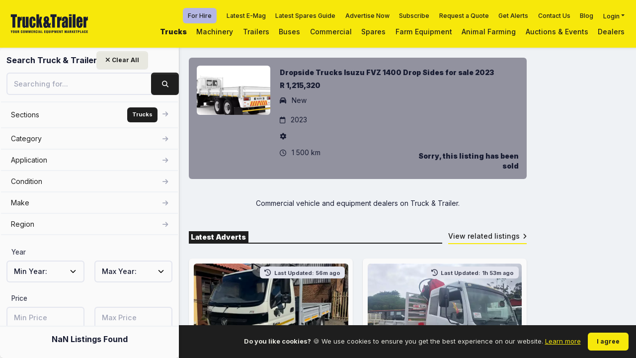

--- FILE ---
content_type: text/html; charset=utf-8
request_url: https://www.truckandtrailer.co.za/for-sale/trucks/isuzu-isuzu-fvz-1400-drop-sides-for-sale-id-6976115
body_size: 19790
content:


<!DOCTYPE html>
<html lang="en-ZA">

<head>

    <!-- Site Title -->
    <title>New 2023 Isuzu FVZ 1400 Drop Sides for sale for sale in Gauteng | R 1,215,320 </title>

    <!-- Site Description -->
        <meta name="description" content="New 2023 Isuzu FVZ 1400 Drop Sides for sale advertised for sale in Gauteng by Isuzu Vereeniging for R 1,215,320 on Truck &amp; Trailer Marketplace.">

    <!-- Meta Tags -->
    <meta charset="utf-8" />
    <meta name="viewport" content="width=device-width, initial-scale=1.0" />
    <meta name="description" content="New 2023 Isuzu FVZ 1400 Drop Sides for sale advertised for sale in Gauteng by Isuzu Vereeniging for R 1,215,320 on Truck & Trailer Marketplace." />
    <meta property="og:locale" content="en_ZA" />
    <meta property="og:image" content="https://www.truckandtrailer.co.za/images/ttsmall.png" />
    <meta property="og:title" content="New 2023 Isuzu FVZ 1400 Drop Sides for sale for sale in Gauteng | R 1,215,320 " />
    <meta property="og:description" content="New 2023 Isuzu FVZ 1400 Drop Sides for sale advertised for sale in Gauteng by Isuzu Vereeniging for R 1,215,320 on Truck & Trailer Marketplace." />
    <meta property="og:type" content="https://www.truckandtrailer.co.za/images/ttsmall.png" />
    <meta property="og:url" content="https://www.truckandtrailer.co.za/for-sale/trucks/isuzu-isuzu-fvz-1400-drop-sides-for-sale-id-6976115" />
    <meta property="og:site_name" content="Truck &amp; Trailer Marketplace" />
    <meta name="twitter:card" content="summary" />
    <meta name="twitter:site" content="Truck &amp; Trailer Marketplace" />
    <meta name="twitter:creator" content="@Truck_Trailer" />
    <meta name="twitter:url" content="https://www.truckandtrailer.co.za/for-sale/trucks/isuzu-isuzu-fvz-1400-drop-sides-for-sale-id-6976115" />
    <meta name="twitter:title" content="New 2023 Isuzu FVZ 1400 Drop Sides for sale for sale in Gauteng | R 1,215,320 " />
    <meta name="twitter:description" content="New 2023 Isuzu FVZ 1400 Drop Sides for sale advertised for sale in Gauteng by Isuzu Vereeniging for R 1,215,320 on Truck & Trailer Marketplace." />
    <meta name="twitter:image" content="https://www.truckandtrailer.co.za/images/ttsmall.png" />

    <!-- Canonical -->
    <link rel="canonical" href="https://www.truckandtrailer.co.za/for-sale/trucks/isuzu-isuzu-fvz-1400-drop-sides-for-sale-id-6976115">



    <!-- Preconnect - Preload -->
    <link rel="preload" href="https://fonts.googleapis.com/css2?family=Inter:wght@100;300;400;500;700;900&display=swap" as="font">
    <link rel="preload" href="/assets/css/style.min.css" as="style">
    <link rel="preconnect" href="https://eu.amcdn.co.za/">

    <!-- Google Fonts -->
    <link rel="preconnect" href="https://fonts.googleapis.com">
    <link rel="preconnect" href="https://fonts.gstatic.com" crossorigin>
    <link href="https://fonts.googleapis.com/css2?family=Inter:wght@100;300;400;500;700;900&display=swap"
          rel="stylesheet" async="async">

    <!-- FonAwesome -->
    <script src="https://kit.fontawesome.com/f5492a43e4.js" crossorigin="anonymous" async="async"></script>

    <!-- Google Verified -->
    <meta name="google-site-verification" content="" />

    <script>
        var recaptchaSiteKey = '6LfLjuopAAAAAEIIkpXwrcTqAjajPOoRTo-w4Jj0'
    </script>

    <!-- Manifest -->

    <!-- Google Tag Manager -->
    <script>
        (function (w, d, s, l, i) {
            w[l] = w[l] || []; w[l].push({
                'gtm.start':
                    new Date().getTime(), event: 'gtm.js'
            }); var f = d.getElementsByTagName(s)[0],
                j = d.createElement(s), dl = l != 'dataLayer' ? '&l=' + l : ''; j.async = true; j.src =
                    'https://www.googletagmanager.com/gtm.js?id=' + i + dl; f.parentNode.insertBefore(j, f);
        })(window, document, 'script', 'dataLayer', 'GTM-NNNWNM6');</script>
    <!-- End Google Tag Manager -->
    <!-- Favs -->
    <link rel="apple-touch-icon" sizes="57x57" href="/favicons/apple-icon-57x57.png">
<link rel="apple-touch-icon" sizes="60x60" href="/favicons/apple-icon-60x60.png">
<link rel="apple-touch-icon" sizes="72x72" href="/favicons/apple-icon-72x72.png">
<link rel="apple-touch-icon" sizes="76x76" href="/favicons/apple-icon-76x76.png">
<link rel="apple-touch-icon" sizes="114x114" href="/favicons/apple-icon-114x114.png">
<link rel="apple-touch-icon" sizes="120x120" href="/favicons/apple-icon-120x120.png">
<link rel="apple-touch-icon" sizes="144x144" href="/favicons/apple-icon-144x144.png">
<link rel="apple-touch-icon" sizes="152x152" href="/favicons/apple-icon-152x152.png">
<link rel="apple-touch-icon" sizes="180x180" href="/favicons/apple-icon-180x180.png">
<link rel="icon" type="image/png" sizes="192x192" href="/favicons/android-icon-192x192.png">
<link rel="icon" type="image/png" sizes="32x32" href="/favicons/favicon-32x32.png">
<link rel="icon" type="image/png" sizes="96x96" href="/favicons/favicon-96x96.png">
<link rel="icon" type="image/png" sizes="16x16" href="/favicons/favicon-16x16.png">
<meta name="msapplication-TileColor" content="#ffffff">
<meta name="msapplication-TileImage" content="~/favicons/ms-icon-144x144.png">
<meta name="theme-color" content="#ffffff">

    <!-- Global Stylesheets Bundle -->
    <link href="/assets/css/style.min.css" rel="stylesheet" type="text/css" />

    <!-- owl Carousel -->
    <link rel="preload" href="/owl-carousel/owl.carousel.min.css" as="style" onload="this.onload=null;this.rel='stylesheet'">
    <link rel="preload" href="/owl-carousel/owl.theme.default.min.css" as="style" onload="this.onload=null;this.rel='stylesheet'">

    <!-- Structured Data -->
    

    <!-- Breadcrumbs Json -->
    

    <!-- Head Scripts -->
    
</head>

<body class="header-fixed header-tablet-and-mobile-fixed toolbar-enabled aside-fixed aside-default-enabled layout">
    <noscript>
        <iframe src="https://www.googletagmanager.com/ns.html?id=GTM-NNNWNM6" height="0" width="0"
            style="display:none;visibility:hidden"></iframe>
    </noscript>
    <div class="d-flex flex-column flex-root overflow-x-hidden">
        <div class="page d-flex flex-row flex-column-fluid">

            
<div id="searchMenu" class="aside aside-default">

	<div class="aside-logo flex-column-auto bg-yellow">
		<div class="container-fluid">
			<a href="/" class="d-block">
				<img alt="Logo" src="/assets/media/logos/logo.svg" class="" height="50px;" />
			</a>
		</div>
	</div>
	
	
<div class="side-bar skeleton card w-100 h-100 position-relative" v-on:keyup.enter="SearchBuildUrl">

    <div class="card-header px-4 border-0 header-resize">
        <div class="card-title row-12 ">
           
            <div class="d-flex justify-content-center flex-column me-3">
                <div class="fs-4 fw-bolder text-gray-900 text-hover-primary me-1 mb-0 lh-1">Search Truck & Trailer</div>
            </div>
            
            <div class=" position-absolute clear-btn me-15">
            <a v-on:click="ClearSearch" name="ClearSearchButtton" class="btn btn-sm btn-light text-dark ">
                <i class="fas fa-times text-dark "></i> Clear All
            </a>
            </div>
            
        </div>
        <div class="card-toolbar d-flex d-lg-none">
            <div class="btn btn-sm btn-icon btn-active-light-primary searchToggle" onclick="closeSearch()">
                <span class="svg-icon svg-icon-2">
                    <svg xmlns="http://www.w3.org/2000/svg" width="24" height="24" viewBox="0 0 24 24" fill="none">
                        <rect opacity="0.5" x="6" y="17.3137" width="16" height="2" rx="1"
                              transform="rotate(-45 6 17.3137)" fill="black" />
                        <rect x="7.41422" y="6" width="16" height="2" rx="1" transform="rotate(45 7.41422 6)"
                              fill="black" />
                    </svg>
                </span>
            </div>
        </div>
    </div>

    <div class="card-body px-4 pt-0 scroll search-results-sidebar">
        <form class="search" action="">
            <div class="mb-4">
                <input class="form-control" type="text" v-on:change="SearchBuildUrl" placeholder="Searching for..."
                    v-model="keyword">
                     <a v-on:click="SearchBuildUrl" v-on:keyup.enter="SearchBuildUrl" class="btn btn-dark search-btn position-absolute"><i
                class="fas fa-search "></i></a>
            </div>
            <div v-if="IsAucionPage">
                <a v-on:click="RemoveAuctionFilter" class="btn btn-dark w-100 mb-3">Auction Adverts</a>
            </div>
            <div class="search-categories">
                <ul class="categories">
                    <li>
                        <a class="w-100">
                            <span name="sections-search-facets" class="d-flex justify-content-between align-items-center" v-on:click="OpensSectionDropdown">
                                Sections
                                <div>
                                    <span class="badge badge-dark p-3 me-2">{{ PickedSection }}</span>
                                    <i class="fas fa-arrow-right text-muted"></i>
                                </div>
                            </span>
                        </a>
                    </li>

                    <div v-if="closeSectionList">
                        <div class="mb-4">
                            <div class="row ">
                                <div class="my-2" v-for="(sec, secIndex) in SectionsList"
                                     v-bind:class="{ active: (this.PickedSection === '{{sec.value}}') }">
                                    <label class="d-flex cursor-pointer border rounded p-1">
                                        <span class="form-check form-check-custom form-check-solid">
                                            <input class="form-check-input me-2" type="radio" name="category" :id="sec.value"
                                                   v-on:change="ReloadSection(), BackToMainList()" :value="sec.value" v-model="PickedSection">
                                        </span>
                                        <span class="d-flex align-items-center ms-1">
                                            <span class="fw-bolder fs-6" :for="sec.value">{{sec.name}}</span>
                                        </span>
                                    </label>
                                </div>
                            </div>
                        </div>
                    </div>

                    <li v-for="(aggList, index) in aggregationList" v-if="!closeList">
                        <a class="w-100">
                            <span class="d-flex justify-content-between align-items-center" :name="`${aggList.name}-search-facet`"
                                  v-on:click="LoadAggIndex(index,aggList.name)">
                                {{aggList.name}}
                                <div>
                                    <span class="badge badge-dark p-3 me-2"
                                          v-if="aggList.name == 'category' && CategoryFilterTotal > 0">{{CategoryFilterTotal}}</span>
                                    <span class="badge badge-dark p-3 me-2"
                                          v-if="aggList.name == 'application' && ApplicationFilterTotal > 0">{{ApplicationFilterTotal}}</span>
                                    <span class="badge badge-dark p-3 me-2"
                                          v-if="aggList.name == 'condition' && ConditionFilterTotal> 0">{{ConditionFilterTotal}}</span>
                                    <span class="badge badge-dark p-3 me-2"
                                          v-if="aggList.name == 'make' && MakeFilterTotal> 0">{{MakeFilterTotal}}</span>
                                    <span class="badge badge-dark p-3 me-2"
                                          v-if="aggList.name == 'region' && RegionFilterTotal> 0">{{RegionFilterTotal}}</span>
                                    <i class="fas fa-arrow-right text-muted"></i>
                                </div>
                            </span>
                        </a>
                    </li>
                </ul>
                <div class="category-list" v-if="closeList">
                    <a v-on:click="BackToMainList()">
                        <span>{{choosenAggregationParent}} </span> <i class="fas fa-arrow-left text-muted"></i>
                    </a>
                    <div class="form-group">
                        <input type="text" class="form-control search rounded" v-model="search"
                               :placeholder=" 'Search ' + choosenAggregationParent">
                        <ul>
                            <li v-for="(agg, aggindex) in FilteredAggList">
                                <div class="form-check">

                                    <label class='cursor-pointer'>
                                        <input type="checkbox" class="form-check-input mt-4" :id="agg.key" :value="agg"
                                            v-model.lazy="choosenAggList"
                                               v-on:change="AddAggregationToPickedList(agg.parentList), BackToMainList()">
                                        <a :href="agg.searchUrl"
                                            style='border:none; pointer-events:none; cursor:default;'
                                            class='pe-3'>
                                            {{agg.key}}
                                        </a>
                                    </label>
                                </div>
                                <div class='pe-4'> <label>{{agg.count}}</label></div>
                            </li>
                        </ul>
                    </div>
                </div>
            </div>
            <div class="mb-4">
                
                <div class="row">
                    <label class="form-label col-12 label-style">Year</label>
                    <div class="col-6">
                        <select id="dob" name="MinYear" v-model="yearFrom" v-on:change="SearchBuildUrl" class="form-select">
                            <option value="0">Min Year:</option>
                            <option v-for="year in years" :value="year">{{ year }}</option>
                        </select>
                    </div>
                    <div class="col-6">
                        <select id="dob" name="MaxYear" v-model="yearTo" v-on:change="SearchBuildUrl" class="form-select">
                            <option value="0">Max Year:</option>
                            <option v-for="year in years" :value="year">{{ year }}</option>
                        </select>
                    </div>
                </div>
            </div>

            <div class="mb-4">
                
                <div class="row">
                    <label class="form-label col-12 label-style">Price</label>
                    <div class="col-6">
                        <input type="text" class="form-control" placeholder="Min Price" v-model="FromPrice" v-on:change="SearchBuildUrl">
                    </div>
                    <div class="col-6">
                        <input type="text" class="form-control" placeholder="Max Price" v-model="ToPrice" v-on:change="SearchBuildUrl">
                    </div>
                </div>
            </div>

            <!--If section uses kilometers-->
            <div v-if="IsKilometer">
                <div class="row">
                    <label class="form-label col-12 label-style">Mileage</label>
                    <div class="col-6">
                        <input type="text" class="form-control" placeholder="Min kilometers" v-model="MinMileage" v-on:change="SearchBuildUrl">
                    </div>
                    <div class="col-6">
                        <input type="text" class="form-control" placeholder="Max kilometers" v-model="MaxMileage" v-on:change="SearchBuildUrl">
                    </div>
                </div>
            </div>

            <!--If section uses hours-->
            <div v-if="!IsKilometer">
                <div class="row">
                    <label class="form-label col-12 label-style">Hours</label>
                    <div class="col-6">
                        <input type="text" class="form-control" placeholder="Min hours" v-model="MinMileage" v-on:change="SearchBuildUrl">
                    </div>
                    <div class="col-6">
                        <input type="text" class="form-control" placeholder="Max hours" v-model="MaxMileage" v-on:change="SearchBuildUrl">
                    </div>
                </div>
            </div>
       
        </form>
    </div>

    <div class="card-footer p-4 text-center" v-if="!closeList">
        <p class="listing-counter">{{TotalListingsCount}} Listings Found</p>
       
    </div>
</div>

	
	<div class="shade"></div>

</div>


				

            <div class="wrapper d-flex flex-column flex-row-fluid">

                


        <div class="wrap-no-banner mb-0" >
            <div class="header bg-yellow header-fixed">
                <div class="container-fluid d-flex justify-content-between align-items-center px-0 pe-lg-4">

                    <div class="d-flex align-items-center justify-content-start">
                        <a href="/" class="d-flex">
                            <img alt="[advertTitle] for sale by Isuzu Vereeniging | Truck &amp; Trailer Marketplace" src="/assets/media/logos/Truck & Trailer2022s.svg" height="50px" class="mh-50px ms-5 d-none d-md-block" />
                            <img alt="[advertTitle] for sale by Isuzu Vereeniging | Truck &amp; Trailer Marketplace" src="/assets/media/logos/T&T-mobile-logo.png" class="mh-50px d-md-none d-block" />
                        </a>
                    </div>

                    <div class="d-flex">

                        

<div class="d-none d-lg-block h-100">
    <div class="d-flex h-50 align-items-center justify-content-end">
        <div class="d-flex" style="margin-right: 10px;">
            <a href="/for-hire" rel="noopener nofollow" class="fs-7 fw-bold px-3 py-2 rounded text-black" style="background-color: #B4B6E3;">For Hire</a>
        </div>

        <div class="d-flex">
            <a href="https://emag.truckandtrailer.co.za/" rel="nofollow noopener" target="_blank" rel="noopener nofollow" class="fs-7 fw-bold px-3 py-2">Latest E-Mag</a>
        </div>
        <div class="d-flex">
            <a href=" https://spares.truckandtrailer.co.za/#p=1" rel="nofollow noopener" target="_blank" rel="noopener nofollow" class="fs-7 fw-bold px-3 py-2">Latest Spares Guide</a>
        </div>
        <div class="d-flex">
            <a href="/dealer-account-request" class="fs-7 fw-bold px-3 py-2">Advertise Now</a>
        </div>
        <div class="d-flex">
            <a href="/subscribe" class="fs-7 fw-bold px-3 py-2">Subscribe</a>
        </div>
        <div class="d-flex">
            <a href="/request-a-quote" class="fs-7 fw-bold px-3 py-2">Request a Quote</a>
        </div>
        <div class="d-flex">
            <a class="fs-7 fw-bold px-3 py-2" href="/setup-alerts">Get Alerts</a>
        </div>
        <div class="d-flex">
            <a href="/contact-us" class="fs-7 fw-bold px-3 py-2">Contact Us</a>
        </div>

        <div class="d-flex">
            <a href="https://www.truckandtrailer.co.za/blog" target="_blank" class="fs-7 fw-bold px-3 py-2">Blog</a>
        </div>
        <div class="d-flex">
            <div class="dropdown">
                <a class="dropdown-toggle fs-7 fw-bold px-3 py-2" href="#" role="button" data-bs-toggle="dropdown" aria-expanded="false">Login</a>

                <div class="dropdown-menu p-5 bg-dark">
                    <a class="dropdown-item text-white d-flex align-items-center gap-5" href="https://accounts.truckandtrailer.co.za/login" target="_blank" rel="noopener nofollow">Sale Login <i class="fa fa-chevron-right text-yellow"></i></a>
                    <hr>
                    <a class="dropdown-item text-white d-flex align-items-center gap-5" href="https://dealer.truckandtrailer.co.za" target="_blank" >Hire Login <i class="fa fa-chevron-right text-yellow"></i></a>
                </div>
            </div>
            
        </div>
    </div>
    <div class="d-flex h-50 align-items-center justify-content-end">
                <div class="d-flex">
                    <a href="/trucks" class="fs-6 fw-boldest px-3 py-2">Trucks</a>
                </div>
                <div class="d-flex">
                    <a href="/machinery" class="fs-6 fw-bold px-3 py-2">Machinery</a>
                </div>
                <div class="d-flex">
                    <a href="/trailers" class="fs-6 fw-bold px-3 py-2">Trailers</a>
                </div>
                <div class="d-flex">
                    <a href="/buses" class="fs-6 fw-bold px-3 py-2">Buses</a>
                </div>
                <div class="d-flex">
                    <a href="/commercial" class="fs-6 fw-bold px-3 py-2">Commercial</a>
                </div>
                <div class="d-flex">
                    <a href="/spares-accessories" class="fs-6 fw-bold px-3 py-2">Spares</a>
                </div>
                <div class="d-flex">
                    <a href="/farm-equipment" class="fs-6 fw-bold px-3 py-2">Farm Equipment</a>
                </div>
                <div class="d-flex">
                    <a href="/animal-farming" class="fs-6 fw-bold px-3 py-2">Animal Farming</a>
                </div>
                <div class="d-flex">
                    <a href="/auctions-and-events" class="fs-6 fw-bold px-3 py-2">Auctions & Events</a>
                </div>
                <div class="d-flex">
                    <a href="/dealers" class="fs-6 fw-bold px-3 py-2">Dealers</a>
                </div>
    </div>
</div>


<style>
    .dropdown-item:hover{
        background-color: black;
        color: #fff;
    }

    hr{
        border-bottom: 1px solid #fff;
        padding: 0;
    }
</style>

                        <div class="d-flex align-items-center gap-3 d-lg-none">
                            <a href="/for-hire" rel="noopener nofollow" class="fs-7 fw-bold px-3 py-2 rounded text-black" style="background-color: #B4B6E3;">
                                For Hire
                            </a>

                                <a href="https://www.auctionbids.co.za/#!/" target="_blank" rel="noopener nofollow" class="fs-6 fw-bold px-3 py-2">Online Auctions</a>
                        </div>



                        <div class="d-flex align-items-center d-lg-none">
                            <div class="btn btn-icon w-50px menuToggle">
                                <span class="svg-icon svg-icon-2">
                                    <i class="fas fa-bars text-dark"></i>
                                </span>
                            </div>
                        </div>

                    </div>

                </div>
                <div class="shade">
                </div>
            </div>
        </div>


<style>
    @media (max-width: 576px) {
      .header-wrap{
        margin-bottom: -8px;
      }
    }
</style>

                <div class="content with-ad fs-6 d-flex flex-column flex-column-fluid">

                    <div class="ad-space side-right side-top d-none d-lg-flex flex-center" style="top: 160px !important">
	<div class="dfp-ad skyscraper rounded" style="height: 600px; width: 160px; margin-top: 110px">
		<div class="d-flex flex-center text-white h-100 fw-bolder">
			<script>
				googletag.cmd.push(function () { googletag.display(''); });
			</script>
		</div>
	</div>
</div>

                    <div class="post mx-xl-auto fs-6 d-flex flex-column-fluid">

                        


<div class="container">
    <div id="searchListings" class="row">
        <div class="col-md-12">
            <div class="section p-5 sold-listing rounded mb-5">
                <div class="row justify-space-between">
                    <div class="col-md-3 mb-5 mb-md-0">
                        <picture>
                            <source srcset="https://eu.amcdn.co.za/-id-79804827-type-thumb.webp?width=800" type="image/webp">
                            <source srcset="https://eu.amcdn.co.za/-id-79804827-type-thumb.webp?width=800" type="image/jpeg">
                            <img src="https://eu.amcdn.co.za/-id-79804827-type-thumb.webp?width=800" class="img-fluid rounded" alt="Dropside Trucks Isuzu FVZ 1400 Drop Sides for sale 2023" title="Dropside Trucks Isuzu FVZ 1400 Drop Sides for sale 2023" loading="lazy">
                        </picture>
                    </div>
                    <div class="col-md-9 d-flex flex-column">
                            <div class="fw-boldest my-1"> Dropside Trucks Isuzu FVZ 1400 Drop Sides for sale 2023 </div>
                            <div class="fw-boldest my-1"> 
                                R 1,215,320

                            </div>
                                <p class='mt-2'><i class="fa fa-car me-2"></i> New </p>
                                    <p class='mt-2'><i class="fa fa-calendar-o me-2"></i> 2023 </p>
                                <p><i class="fa fa-cog me-2"></i>  </p>
                            <div class='row justify-pace-between'>
                                <div class='col'>
                                            <p><i class="fa fa-clock-o me-2"></i>   1 500 km</p>
                                </div>
                                <div class='col-sm-6 text-right'>
                                    <div class="fw-boldest mt-2"> Sorry, this listing has been sold </div>
                                </div>
                            </div>      
                    </div>
                </div>
            </div>

        </div>

        <div class="col-md-12 my-5">
            <div class="text-center">
                <h3 class="h1"></h3>
                <p>Commercial vehicle and equipment dealers on Truck & Trailer.</p>
            </div>
        </div>

        <section class="section search-results mt-5">
            <div class="row">
                <section class="listing-heading">
                    <div class="col-12">
                        <div class="listing-heading-promote">
    <div class="title">
        <h3 class="h6">Latest Adverts</h3>
    </div>
    <div class="action">
        <a href="/trucks">View related listings<i class="fas fa-angle-right ms-2"></i></a>
    </div>
</div>
                    </div>
                </section>
            </div>
        </section>

        <div class="col-md-12 mx-auto mx-900">
                <section class="listings">
                    <div class="row">
                            <div class="col-md-6">
                                <div class="card">
                                    


<div class="card-body p-3">

    <div class="listing-img position-relative">
        <a href="/for-sale/trucks/powerstar-dropside-trucks-4-ton-dropside-body-2019-id-7986852" class="overlay overflow-block d-block rounded bg-light">
            <div class="overlay-wrapper rounded">
                <picture>
                    <source media="(max-width: 768px)" srcset="https://eu.amcdn.co.za/-id-97006180-type-thumb.webp?width=800" type="image/webp">
                    <source media="(max-width: 768px)" srcset="https://eu.amcdn.co.za/-id-97006180-type-thumb.jpg?width=800" type="image/jpeg">
                    <source media="(min-width: 769px)" srcset="https://eu.amcdn.co.za/-id-97006180-type-main.webp?width=800" type="image/webp">
                    <source media="(min-width: 769px)" srcset="https://eu.amcdn.co.za/-id-97006180-type-main.jpg?width=400" type="image/jpeg">
                        <img src="https://eu.amcdn.co.za/-id-97006180-type-main.jpg?width=400" alt="" title="" width="800px" height="533px" loading="lazy" class="img-fluid w-100 rounded">
                </picture>
            </div>
            <div class="overlay-layer align-items-end justify-content-start opacity-100 rounded">
                        <span class="badge badge-dark m-3 fs-5">Please Contact</span>
            </div>
        </a>

            <div class="modified badge badge-secondary top-0 mt-2 me-2 end-0 position-absolute">
                <i class="fas fa-solid fa-clock-rotate-left me-1"></i>
                Last Updated: 56m ago
            </div>
    </div>
    <div class="listing-description">

        <div>
            <div class="d-flex flex-stack my-2 p-2 bg-light-dark rounded">
                        <a href="/dealer/boschies-cc" class="d-flex align-items-center">
                                <picture>
                                    <source srcset="/dealerimage/boschies-cc.jpg?id=5089&amp;type=1" type="image/webp">
                                    <source srcset="/dealerimage/boschies-cc.jpg?id=5089&amp;type=1" type="image/jpeg">
                                    <img src="/dealerimage/boschies-cc.jpg?id=5089&amp;type=1" class="h-25px rounded me-2" alt="Boschies cc"
                                         title="Boschies cc" loading="lazy">
                                </picture>
                            <div>
                                <span class="fs-6 text-hover-primary fw-bolder">Boschies cc</span> <span class="svg-icon">
                                    <i class="fad fa-badge-check text-info"></i>
                                </span>
                            </div>
                        </a>
            </div>
            <ol class="breadcrumb breadcrumb-dot text-gray-600 fs-6 fw-bold">
                <li class="breadcrumb-item pe-3">Used</li>
                    <li class="breadcrumb-item pe-3">2019</li>
                    <li class="breadcrumb-item pe-3">  47 800 km</li>
            </ol>
            <div class="fw-boldest mt-2">Powerstar</div>
            <h3 class="truncate one-l fw-bold"><a href="/for-sale/trucks/powerstar-dropside-trucks-4-ton-dropside-body-2019-id-7986852">Powerstar Dropside trucks 4 Ton Dropside Body 2019</a></h3>

            <div class="fw-bold mt-2 text-gray-700">
                        <i class="fas fa-map-marker-alt me-1"></i>
Gauteng            </div>

            <div class="d-flex justify-content-between align-items-center">

            </div>
        </div>

        <div class="row mt-4">
            <div class="col-12 col-xxl-6">
                                <div id="recaptcha7986852contactNumber"></div>
                                <a class="btn btn-light mb-2 text-dark w-100" id="call-7986852" onclick="listingPhoneClick('/for-sale/trucks/powerstar-dropside-trucks-4-ton-dropside-body-2019-id-7986852')" v-if="isDesktop()">
                                    <div id="spinner7986852" class="spinner-border" style="display: none;" role="status">
                                        <span class="sr-only">Loading...</span>
                                    </div>
                                <i class="fas text-dark fa-phone me-1"></i> Call</a>
                                <a href="javascript:void(0)" id="sudo-7986852" class="btn text-dark btn-light w-100 hidden" style="display:none" v-if="isDesktop()"><i class="fas text-dark fa-phone me-1"></i>&nbsp;</a>
                                <a href="javascript:void(0)" class="btn mb-2 btn-light text-dark w-100" id="call-7986852" onclick="listingPhoneClick('/for-sale/trucks/powerstar-dropside-trucks-4-ton-dropside-body-2019-id-7986852')" v-if="!isDesktop()"><i class="fas text-dark fa-phone me-1"></i> Call</a>
            </div>


            <div class="col-12 col-xxl-6">
                <a class="btn btn-light text-dark w-100 btn-vue-modal" href="javascript:void(0)"
                   v-on:click="displayEmailLeadForm(
	                '7986852',
	                'Dropside trucks',
	                '1539',
	                'Gauteng',
	                '0832760810',
	                '2019 Powerstar Dropside trucks 4 Ton Dropside Body ',
	                'True',
	                '/dealerimage/boschies-cc.jpg?id=5089&amp;type=1',
	                'Boschies cc',
	                'boschies cc',
	                'Truck &amp; Trailer Marketplace',
	                '060 016 8477',
                    '',
                    '/for-sale/trucks/powerstar-dropside-trucks-4-ton-dropside-body-2019-id-7986852',
                    'Powerstar Dropside trucks 4 Ton Dropside Body 2019',
                    'https://eu.amcdn.co.za/-id-97006180-type-main.jpg?width=400',
                    '',
                    'Used',
                    '  47 800 km',
                    '2019',
                    'Please Contact',
                    'Powerstar',
                    'Dealer',
                    '3',
                    'https://eu.amcdn.co.za/-id-97006180-type-thumb.webp?width=800',
                    'https://eu.amcdn.co.za/-id-97006180-type-thumb.jpg?width=800',
                    'False',
                    'False',
                    'eGJLTUZqd2RLM1dVUVRFMjJ6Wlk4NVVWZ1Q3YlBRdlFPdHVJM0YrT0M5UT0'
                    )">
                    <i class="far fa-envelope text-dark me-1"></i> <span>Email</span>
                </a>
            </div>
        </div>

    </div>

</div>

                                </div>
                            </div>
                            <div class="col-md-6">
                                <div class="card">
                                    


<div class="card-body p-3">

    <div class="listing-img position-relative">
        <a href="/for-sale/trucks/faw-dropside-trucks-ca-15-180-dropside-crane-2015-id-8121808" class="overlay overflow-block d-block rounded bg-light">
            <div class="overlay-wrapper rounded">
                <picture>
                    <source media="(max-width: 768px)" srcset="https://eu.amcdn.co.za/-id-99146682-type-thumb.webp?width=800" type="image/webp">
                    <source media="(max-width: 768px)" srcset="https://eu.amcdn.co.za/-id-99146682-type-thumb.jpg?width=800" type="image/jpeg">
                    <source media="(min-width: 769px)" srcset="https://eu.amcdn.co.za/-id-99146682-type-main.webp?width=800" type="image/webp">
                    <source media="(min-width: 769px)" srcset="https://eu.amcdn.co.za/-id-99146682-type-main.jpg?width=400" type="image/jpeg">
                        <img src="https://eu.amcdn.co.za/-id-99146682-type-main.jpg?width=400" alt="" title="" width="800px" height="533px" loading="lazy" class="img-fluid w-100 rounded">
                </picture>
            </div>
            <div class="overlay-layer align-items-end justify-content-start opacity-100 rounded">
                        <span class="badge badge-dark m-3 fs-5">Please Contact</span>
            </div>
        </a>

            <div class="modified badge badge-secondary top-0 mt-2 me-2 end-0 position-absolute">
                <i class="fas fa-solid fa-clock-rotate-left me-1"></i>
                Last Updated: 1h 53m ago
            </div>
    </div>
    <div class="listing-description">

        <div>
            <div class="d-flex flex-stack my-2 p-2 bg-light-dark rounded">
                            <a href="/dealer/n2-trucks-sales-pty-ltd">
                                <span class="fs-6 text-hover-primary fw-bolder">N2 Trucks Sales Pty Ltd</span>
                                    <span class="svg-icon">
                                
                                        <i class="fad fa-badge-check text-info"></i>
                                    </span>
                            </a>
            </div>
            <ol class="breadcrumb breadcrumb-dot text-gray-600 fs-6 fw-bold">
                <li class="breadcrumb-item pe-3">Used</li>
                    <li class="breadcrumb-item pe-3">2015</li>
                    <li class="breadcrumb-item pe-3">  268 629 km</li>
            </ol>
            <div class="fw-boldest mt-2">FAW</div>
            <h3 class="truncate one-l fw-bold"><a href="/for-sale/trucks/faw-dropside-trucks-ca-15-180-dropside-crane-2015-id-8121808">FAW Dropside trucks CA 15.180 DROPSIDE &#x2B; CRANE 2015</a></h3>

            <div class="fw-bold mt-2 text-gray-700">
                        <i class="fas fa-map-marker-alt me-1"></i>
National            </div>

            <div class="d-flex justify-content-between align-items-center">

            </div>
        </div>

        <div class="row mt-4">
            <div class="col-12 col-xxl-6">
                                <div id="recaptcha8121808contactNumber"></div>
                                <a class="btn btn-light mb-2 text-dark w-100" id="call-8121808" onclick="listingPhoneClick('/for-sale/trucks/faw-dropside-trucks-ca-15-180-dropside-crane-2015-id-8121808')" v-if="isDesktop()">
                                    <div id="spinner8121808" class="spinner-border" style="display: none;" role="status">
                                        <span class="sr-only">Loading...</span>
                                    </div>
                                <i class="fas text-dark fa-phone me-1"></i> Call</a>
                                <a href="javascript:void(0)" id="sudo-8121808" class="btn text-dark btn-light w-100 hidden" style="display:none" v-if="isDesktop()"><i class="fas text-dark fa-phone me-1"></i>&nbsp;</a>
                                <a href="javascript:void(0)" class="btn mb-2 btn-light text-dark w-100" id="call-8121808" onclick="listingPhoneClick('/for-sale/trucks/faw-dropside-trucks-ca-15-180-dropside-crane-2015-id-8121808')" v-if="!isDesktop()"><i class="fas text-dark fa-phone me-1"></i> Call</a>
            </div>


            <div class="col-12 col-xxl-6">
                <a class="btn btn-light text-dark w-100 btn-vue-modal" href="javascript:void(0)"
                   v-on:click="displayEmailLeadForm(
	                '8121808',
	                'Dropside trucks',
	                '1539',
	                'KwaZulu-Natal',
	                '0827193635',
	                '2015 FAW Dropside trucks CA 15 180 DROPSIDE CRANE ',
	                'True',
	                '',
	                'N2 Trucks Sales Pty Ltd',
	                'n2 trucks sales pty ltd',
	                'Truck &amp; Trailer Marketplace',
	                '060 015 2559',
                    '',
                    '/for-sale/trucks/faw-dropside-trucks-ca-15-180-dropside-crane-2015-id-8121808',
                    'FAW Dropside trucks CA 15 180 DROPSIDE CRANE 2015',
                    'https://eu.amcdn.co.za/-id-99146682-type-main.jpg?width=400',
                    '',
                    'Used',
                    '  268 629 km',
                    '2015',
                    'Please Contact',
                    'FAW',
                    'Dealer',
                    '3',
                    'https://eu.amcdn.co.za/-id-99146682-type-thumb.webp?width=800',
                    'https://eu.amcdn.co.za/-id-99146682-type-thumb.jpg?width=800',
                    'False',
                    'False',
                    'SWRUbFpWTU9XcjZNVC9JUktWbkcwU0Z1UnB2dW15VWZsejVIVUV2R0hCST0'
                    )">
                    <i class="far fa-envelope text-dark me-1"></i> <span>Email</span>
                </a>
            </div>
        </div>

    </div>

</div>

                                </div>
                            </div>
                            <div class="col-md-6">
                                <div class="card">
                                    


<div class="card-body p-3">

    <div class="listing-img position-relative">
        <a href="/for-sale/trucks/nissan-dropside-trucks-ud-290-new-dropsides-auto-gearbox-2008-id-8123042" class="overlay overflow-block d-block rounded bg-light">
            <div class="overlay-wrapper rounded">
                <picture>
                    <source media="(max-width: 768px)" srcset="https://eu.amcdn.co.za/-id-99151596-type-thumb.webp?width=800" type="image/webp">
                    <source media="(max-width: 768px)" srcset="https://eu.amcdn.co.za/-id-99151596-type-thumb.jpg?width=800" type="image/jpeg">
                    <source media="(min-width: 769px)" srcset="https://eu.amcdn.co.za/-id-99151596-type-main.webp?width=800" type="image/webp">
                    <source media="(min-width: 769px)" srcset="https://eu.amcdn.co.za/-id-99151596-type-main.jpg?width=400" type="image/jpeg">
                        <img src="https://eu.amcdn.co.za/-id-99151596-type-main.jpg?width=400" alt="" title="" width="800px" height="533px" loading="lazy" class="img-fluid w-100 rounded">
                </picture>
            </div>
            <div class="overlay-layer align-items-end justify-content-start opacity-100 rounded">
                        <span class="badge badge-dark m-3 fs-5">Please Contact</span>
            </div>
        </a>

            <div class="modified badge badge-secondary top-0 mt-2 me-2 end-0 position-absolute">
                <i class="fas fa-solid fa-clock-rotate-left me-1"></i>
                Last Updated: 2h 56m ago
            </div>
    </div>
    <div class="listing-description">

        <div>
            <div class="d-flex flex-stack my-2 p-2 bg-light-dark rounded">
                        <a href="/dealer/boschies-cc" class="d-flex align-items-center">
                                <picture>
                                    <source srcset="/dealerimage/boschies-cc.jpg?id=5089&amp;type=1" type="image/webp">
                                    <source srcset="/dealerimage/boschies-cc.jpg?id=5089&amp;type=1" type="image/jpeg">
                                    <img src="/dealerimage/boschies-cc.jpg?id=5089&amp;type=1" class="h-25px rounded me-2" alt="Boschies cc"
                                         title="Boschies cc" loading="lazy">
                                </picture>
                            <div>
                                <span class="fs-6 text-hover-primary fw-bolder">Boschies cc</span> <span class="svg-icon">
                                    <i class="fad fa-badge-check text-info"></i>
                                </span>
                            </div>
                        </a>
            </div>
            <ol class="breadcrumb breadcrumb-dot text-gray-600 fs-6 fw-bold">
                <li class="breadcrumb-item pe-3">Used</li>
                    <li class="breadcrumb-item pe-3">2008</li>
                    <li class="breadcrumb-item pe-3">  198 535 km</li>
            </ol>
            <div class="fw-boldest mt-2">Nissan</div>
            <h3 class="truncate one-l fw-bold"><a href="/for-sale/trucks/nissan-dropside-trucks-ud-290-new-dropsides-auto-gearbox-2008-id-8123042">Nissan Dropside trucks UD 290   New Dropsides   Auto Gearbox 2008</a></h3>

            <div class="fw-bold mt-2 text-gray-700">
                        <i class="fas fa-map-marker-alt me-1"></i>
Gauteng            </div>

            <div class="d-flex justify-content-between align-items-center">

            </div>
        </div>

        <div class="row mt-4">
            <div class="col-12 col-xxl-6">
                                <div id="recaptcha8123042contactNumber"></div>
                                <a class="btn btn-light mb-2 text-dark w-100" id="call-8123042" onclick="listingPhoneClick('/for-sale/trucks/nissan-dropside-trucks-ud-290-new-dropsides-auto-gearbox-2008-id-8123042')" v-if="isDesktop()">
                                    <div id="spinner8123042" class="spinner-border" style="display: none;" role="status">
                                        <span class="sr-only">Loading...</span>
                                    </div>
                                <i class="fas text-dark fa-phone me-1"></i> Call</a>
                                <a href="javascript:void(0)" id="sudo-8123042" class="btn text-dark btn-light w-100 hidden" style="display:none" v-if="isDesktop()"><i class="fas text-dark fa-phone me-1"></i>&nbsp;</a>
                                <a href="javascript:void(0)" class="btn mb-2 btn-light text-dark w-100" id="call-8123042" onclick="listingPhoneClick('/for-sale/trucks/nissan-dropside-trucks-ud-290-new-dropsides-auto-gearbox-2008-id-8123042')" v-if="!isDesktop()"><i class="fas text-dark fa-phone me-1"></i> Call</a>
            </div>


            <div class="col-12 col-xxl-6">
                <a class="btn btn-light text-dark w-100 btn-vue-modal" href="javascript:void(0)"
                   v-on:click="displayEmailLeadForm(
	                '8123042',
	                'Dropside trucks',
	                '1539',
	                'Gauteng',
	                '0832760810',
	                '2008 Nissan Dropside trucks UD 290 New Dropsides Auto Gearbox ',
	                'True',
	                '/dealerimage/boschies-cc.jpg?id=5089&amp;type=1',
	                'Boschies cc',
	                'boschies cc',
	                'Truck &amp; Trailer Marketplace',
	                '060 015 0497',
                    '',
                    '/for-sale/trucks/nissan-dropside-trucks-ud-290-new-dropsides-auto-gearbox-2008-id-8123042',
                    'Nissan Dropside trucks UD 290 New Dropsides Auto Gearbox 2008',
                    'https://eu.amcdn.co.za/-id-99151596-type-main.jpg?width=400',
                    '',
                    'Used',
                    '  198 535 km',
                    '2008',
                    'Please Contact',
                    'Nissan',
                    'Dealer',
                    '3',
                    'https://eu.amcdn.co.za/-id-99151596-type-thumb.webp?width=800',
                    'https://eu.amcdn.co.za/-id-99151596-type-thumb.jpg?width=800',
                    'False',
                    'False',
                    'a1l3NTVUM0prZEhXU01pWEF5NG9IL1NkcUc0ZnlPQTZpdGVEdmVzU0xhVT0'
                    )">
                    <i class="far fa-envelope text-dark me-1"></i> <span>Email</span>
                </a>
            </div>
        </div>

    </div>

</div>

                                </div>
                            </div>
                            <div class="col-md-6">
                                <div class="card">
                                    


<div class="card-body p-3">

    <div class="listing-img position-relative">
        <a href="/for-sale/trucks/mercedes-benz-dropside-trucks-mercedes-benz-atego-1517-4x2-dropside-truck-id-8123932" class="overlay overflow-block d-block rounded bg-light">
            <div class="overlay-wrapper rounded">
                <picture>
                    <source media="(max-width: 768px)" srcset="https://eu.amcdn.co.za/-id-99157386-type-thumb.webp?width=800" type="image/webp">
                    <source media="(max-width: 768px)" srcset="https://eu.amcdn.co.za/-id-99157386-type-thumb.jpg?width=800" type="image/jpeg">
                    <source media="(min-width: 769px)" srcset="https://eu.amcdn.co.za/-id-99157386-type-main.webp?width=800" type="image/webp">
                    <source media="(min-width: 769px)" srcset="https://eu.amcdn.co.za/-id-99157386-type-main.jpg?width=400" type="image/jpeg">
                        <img src="https://eu.amcdn.co.za/-id-99157386-type-main.jpg?width=400" alt="" title="" width="800px" height="533px" loading="lazy" class="img-fluid w-100 rounded">
                </picture>
            </div>
            <div class="overlay-layer align-items-end justify-content-start opacity-100 rounded">
                    <span class="badge badge-dark m-3 fs-5">On Auction</span>
            </div>
        </a>

            <div class="modified badge badge-secondary top-0 mt-2 me-2 end-0 position-absolute">
                <i class="fas fa-solid fa-clock-rotate-left me-1"></i>
                Last Updated: 3h 56m ago
            </div>
    </div>
    <div class="listing-description">

        <div>
            <div class="d-flex flex-stack my-2 p-2 bg-light-dark rounded">
                        <a href="/dealer/nuco-auctioneers" class="d-flex align-items-center">
                                <picture>
                                    <source srcset="/dealerimage/nuco-auctioneers.jpg?id=6325&amp;type=1" type="image/webp">
                                    <source srcset="/dealerimage/nuco-auctioneers.jpg?id=6325&amp;type=1" type="image/jpeg">
                                    <img src="/dealerimage/nuco-auctioneers.jpg?id=6325&amp;type=1" class="h-25px rounded me-2" alt="Nuco Auctioneers"
                                         title="Nuco Auctioneers" loading="lazy">
                                </picture>
                            <div>
                                <span class="fs-6 text-hover-primary fw-bolder">Nuco Auctioneers</span> <span class="svg-icon">
                                    <i class="fad fa-badge-check text-info"></i>
                                </span>
                            </div>
                        </a>
            </div>
            <ol class="breadcrumb breadcrumb-dot text-gray-600 fs-6 fw-bold">
                <li class="breadcrumb-item pe-3">Used</li>
                    <li class="breadcrumb-item pe-3"></li>
            </ol>
            <div class="fw-boldest mt-2">Mercedes Benz</div>
            <h3 class="truncate one-l fw-bold"><a href="/for-sale/trucks/mercedes-benz-dropside-trucks-mercedes-benz-atego-1517-4x2-dropside-truck-id-8123932">Mercedes Benz Dropside trucks MERCEDES BENZ ATEGO 1517 4X2 DROPSIDE TRUCK</a></h3>

            <div class="fw-bold mt-2 text-gray-700">
                        <i class="fas fa-map-marker-alt me-1"></i>
National            </div>

            <div class="d-flex justify-content-between align-items-center">
                    <div class="auction-timer">
                        <div class="d-flex align-items-center mt-2">
                            <a href="/dealer/nuco-auctioneers/auction-2198" class="btn btn-sm  btn-light-warning fw-bold py-1 px-2">
                                <span class="svg-icon svg-icon-danger">
                                    <i class="fad fa-gavel"></i>
                                </span>
                                <span>Auction Starts in 7h 53m</span>
                            </a>
                        </div>
                    </div>

            </div>
        </div>

        <div class="row mt-4">
            <div class="col-12 col-xxl-6">
                                <div id="recaptcha8123932contactNumber"></div>
                                <a class="btn btn-light mb-2 text-dark w-100" id="call-8123932" onclick="listingPhoneClick('/for-sale/trucks/mercedes-benz-dropside-trucks-mercedes-benz-atego-1517-4x2-dropside-truck-id-8123932')" v-if="isDesktop()">
                                    <div id="spinner8123932" class="spinner-border" style="display: none;" role="status">
                                        <span class="sr-only">Loading...</span>
                                    </div>
                                <i class="fas text-dark fa-phone me-1"></i> Call</a>
                                <a href="javascript:void(0)" id="sudo-8123932" class="btn text-dark btn-light w-100 hidden" style="display:none" v-if="isDesktop()"><i class="fas text-dark fa-phone me-1"></i>&nbsp;</a>
                                <a href="javascript:void(0)" class="btn mb-2 btn-light text-dark w-100" id="call-8123932" onclick="listingPhoneClick('/for-sale/trucks/mercedes-benz-dropside-trucks-mercedes-benz-atego-1517-4x2-dropside-truck-id-8123932')" v-if="!isDesktop()"><i class="fas text-dark fa-phone me-1"></i> Call</a>
            </div>


            <div class="col-12 col-xxl-6">
                <a class="btn btn-light text-dark w-100 btn-vue-modal" href="javascript:void(0)"
                   v-on:click="displayEmailLeadForm(
	                '8123932',
	                'Dropside trucks',
	                '1539',
	                'Gauteng',
	                '0795078389',
	                'Mercedes Benz Dropside trucks MERCEDES BENZ ATEGO 1517 4X2 DROPSIDE TRUCK ',
	                'True',
	                '/dealerimage/nuco-auctioneers.jpg?id=6325&amp;type=1',
	                'Nuco Auctioneers',
	                'nuco auctioneers',
	                'Truck &amp; Trailer Marketplace',
	                '060 016 7502',
                    '',
                    '/for-sale/trucks/mercedes-benz-dropside-trucks-mercedes-benz-atego-1517-4x2-dropside-truck-id-8123932',
                    'Mercedes Benz Dropside trucks MERCEDES BENZ ATEGO 1517 4X2 DROPSIDE TRUCK',
                    'https://eu.amcdn.co.za/-id-99157386-type-main.jpg?width=400',
                    '',
                    'Used',
                    '',
                    '0',
                    'On Auction',
                    'Mercedes Benz',
                    'Auctioneer',
                    '3',
                    'https://eu.amcdn.co.za/-id-99157386-type-thumb.webp?width=800',
                    'https://eu.amcdn.co.za/-id-99157386-type-thumb.jpg?width=800',
                    'False',
                    'False',
                    'bjdISjQ3RmJENFUvTDYwdWdjT013enhLUzU2U21jTTlzUTVpU045cXF0RT0'
                    )">
                    <i class="far fa-envelope text-dark me-1"></i> <span>Email</span>
                </a>
            </div>
        </div>

    </div>

</div>

                                </div>
                            </div>
                    </div>
                </section>
        </div>

        <div id="WhatsAppLeadsFormDialog" :class="showWhatsAppLeadsForm ? 'd-block' : ''" 
    data-bs-keyboard="false" tabindex="-1" aria-labelledby="WhatsAppLeadsFormDialog" aria-hidden="true" class="modal"
    tabindex="-1">
    <div class="modal-dialog leads-whatsapp modal-dialog-centered">
        <div class="modal-content">
            <div class="modal-header text-white">
                <h5 class="modal-title text-white btn-vue-modal-dismis"><i class="fab fa-whatsapp fa-lg me-3"></i> Chat
                    on Whatsapp</h5>
                <a class="btn text-white btn-vue-modal-dismis" type="button" data-bs-dismiss="modal" aria-label="Close"
                    v-on:click="closeWhatsappDialog()"><i class="fal fa-times fa-lg"></i></a>
            </div>
            <div class="modal-body bg-light">
                <div>
                    <p>
                        <b>Please enter your phone number to be connected to the seller via WhatsApp</b>
                    </p>
                </div>
                <form class="mb-5">
                    <div class="form-floating mb-3">
                        <input class="form-control" type="tel" id="whatsappPhoneNumber" name="whatsappPhoneNumber"
                            pattern="[0-9]{10}" v-model="whatsappPhoneNumber" required placeholder="Phone Number" />
                        <label for="phone" id="whatsappPhoneNumberTitle"><i style="color: red;">*</i> Phone
                            Number</label>
                        <label class="d-none" style="color: red;" id="whatsappPhoneNumberError">Invalid Phone
                            Number.</label>
                    </div>
                    <div class="form-check mb-3 p-0">
                        <label for="whatsappAcceptTCs"><input type="checkbox" id="whatsappAcceptTCs"
                                name="whatsappAcceptTCs" required v-model="whatsappAcceptTCs" />&#xa0;&#xa0;<i
                                style="color: red;">*</i>&#xa0;I accept Truck and Trailer's <a
                                href="/info/terms-of-service" target="_blank">Terms of Service</a> and <a
                                href="/info/privacy-policy" target="_blank">Privacy Policy</a>.</label>
                        <label class="d-none" style="color: red;" id="whatsappAcceptTCsError">Accepting Terms is
                            required.</label>
                    </div>
                    <div class="form-check mb-3 p-0">
                        <label for="whatsappOptInMarketing"><input type="checkbox" id="whatsappOptInMarketing"
                                name="whatsappOptInMarketing" v-model="whatsappOptInMarketing" />&#xa0;&#xa0;I don't
                            want to receive marketing related to {{advertCategory}} in {{ advertRegion }} from Truck and
                            Trailer</label>
                    </div>
                </form>
                <div class=" mx-3 mb-4 text-center">
                    <a class="btn btn-dark" href="#" v-on:click="validateWhatsappEnquiryLead($event)"
                       id="chatOnWhatsapp" rel="nofollow noopener">Chat on WhatsApp</a>
                </div>
            </div>
        </div>
    </div>
</div>
        <div id="WhatsAppDesktopQRCodeDialog" :class="showWhatsAppDesktopQRCodeDialog ? 'd-block' : ''"
    aria-labelledby="WhatsAppDesktopQRCodeDialog" data-bs-toggle="modal" aria-hidden="true" class="modal" tabindex="-1">
    <div class="modal-dialog leads-whatsapp modal-dialog-centered">
        <div class="modal-content">
            <div class="modal-header">
                <h5 class="modal-title text-white"><i class="fab fa-lg fa-whatsapp display-4 me-1"></i> WhatsApp Dealer
                </h5>
                <a class="btn" type="button" data-bs-dismiss="modal" aria-label="Close"
                    v-on:click="closeWhatsappQRCodeDialog()"><i class="fal fa-times" aria-hidden="true"></i></a>
            </div>
            <div class="modal-body bg-light">
                <div class="m-3 text-center">
                    <img :src="generateWhatsappQRCodeURL()" alt="" title="" loading="lazy" />
                    <br />
                    <br />
                    <p>
                        <b>Use the Camera function on your smart phone to scan the QR code</b>
                        <br />
                        Or save the number {{ dealerNumber }} and WhatsApp the dealer
                    </p>
                </div>
                <div class=" mx-3 mb-4 text-center">
                    <a class="btn btn-dark btn-extend" href="javascript:void(0)"
                        v-on:click="closeWhatsappQRCodeDialog()" id="chatOnWhatsapp">Close</a>
                </div>
            </div>
        </div>
    </div>
</div>
        

<div id="EmailLeadSuccess" :class="showEmailLeadSuccess ? 'd-block' : ''" aria-labelledby="EmailLeadSuccess" aria-hidden="true" data-bs-toggle="modal" class="modal" tabindex="-1">
    <div class="modal-dialog modal-dialog-centered">
        <div class="modal-content">
            <div class="modal-body">
                <div class="close-btn text-end">
                </div>
                <div class="m-3 text-center">
                    <i class="fa-solid fa-circle-check fa-3x"></i>
                </div>
                <div class="mx-3 d-flex align-items-center flex-column">
                    <p>Your details have been sent to the dealer.</p>

                        <p>The dealer will get back to you as soon as possible</p>
                </div>

                <div v-if="emailLeadSubscribeMe !='undefined' && emailLeadSubscribeMe != null && emailLeadSubscribeMe" class="mx-3 d-flex align-items-center flex-column">
                    <p id='alertChecked'>You have also created an alert</p>
                </div>

                    <div class='container d-grid mb-4'>
                        <div class='row justify-content-between'>
                            <div class='col-12 my-3'>
                                <a class="btn btn-dark w-100" v-on:click="showEmailLeadSuccess = false;" href="">Close</a>
                            </div>
                        </div>
                    </div>
            </div>
        </div>
    </div>
</div>

        

<div class="modal contact-dealer-modal mt-15" data-bs-toggle="modal" id="contact-dealer-modal" tabindex="-1"
     aria-labelledby="contact-dealer-modal" aria-hidden="true"
     :class="showEmailLeadsForm ? 'd-block modal-vue-show' : ''">
     <div class="modal-backdrop" v-if="showEmailLeadsForm"></div>
    <div class="modal-dialog mt-20 mt-md-10 mb-20 modal-dialog-centered">
        <div class="modal-content mt-lg-10">
            <div class="modal-header">
                <h5 class="modal-title" id="contact-dealer-modal">Contact this {{advertWho}}</h5>
                <a type="button" class="btn-close btn-vue-modal-dismis"
                   v-on:click="showEmailLeadsForm = false; resetLeadForms();" aria-label="Close">
                    <i class="i-close"></i>
                </a>
            </div>
            <div class="modal-body p-0 pb-15">
                <section>
                    <div class="container">
                        <div class="row">
                            <div class="col-12">
                                <div class="p-2">
                                    <a :href="advertURL" class="face">
                                        <picture>
                                            <source :srcset="advertImageURL" type="image/webp">
                                            <source :srcset="advertImageURL" type="image/jpeg">
                                            <img :src="advertImageURL" class="img-fluid" :alt="advertImageSEO"
                                                 :title="advertImageSEO" loading="lazy">
                                        </picture>
                                    </a>
                                    <div class="dealer-listing-details">
                                        <a :href="'/dealer/' + dealerNameHyphenated"
                                           class="dealer d-flex align-items-center mt-0">
                                            <div class="flex-shrink-0">
                                                <picture>
                                                    <source :srcset="dealerLogo" type="image/webp">
                                                    <source :srcset="dealerLogo" type="image/jpeg">
                                                    <img :src="dealerLogo" class="img-fluid rounded border border-dark"
                                                         v-if="dealerLogo" width="49px" :alt="dealerName"
                                                         :title="dealerName" loading="lazy">
                                                </picture>
                                            </div>
                                            <div class="flex-grow-1 ms-3">
                                                {{dealerName}} <i class="i-verified text-info ms-1"></i>
                                            </div>
                                        </a>

                                        <div class="details">
                                            <span v-if="advertCondition">{{advertCondition}}</span>
                                            <span v-if="advertYear"> - {{advertYear}}</span>
                                            <span v-if="advertMileage"> - {{advertMileage}}</span>
                                        </div>
                                        <div class="make">{{advertMake}}</div>
                                        <h3><a :href="advertURL">{{advertClassification}}</a></h3>
                                        <div class="region">
                                            <i class="fas fa-map-marker-alt me-1"></i><span>{{advertRegion}}</span><span v-if="advertCity"> - {{advertCity}}</span>
                                        </div>
                                        <div class="face border-0">
                                            <div class="price-container">
                                                <div class="for-sale">
                                                    <span>{{advertPrice}}</span>
                                                </div>
                                            </div>
                                        </div>
                                    </div>
                                </div>
                            </div>
                        </div>
                    </div>
                </section>

                <section class="dealer-details rounded" v-bind:class="(emailLeadSubmitted) ? 'd-none' : ''">
                    <div class="d-grid my-2">
                        <a href="javascript:void(0)" class="btn btn-whatsapp btn-vue-modal btn-btn-lg mb-2"
                           v-if="enableWhatsappChat && dealerNumber.length > 0"
                           v-on:click="displayWhatsAppFormDialog()">
                            <i class="i-whatsapp me-1"></i> Chat on
                            Whatsapp
                        </a>

                        <div id="recaptchaContactNumber" v-if="showCallTracker==true || disableCallTrackersAfterHours==false"></div>
                        <a v-if="showCallTracker==true || disableCallTrackersAfterHours==false" href="javascript:void(0)" class="btn btn-dark btn-lg" id="advertDetailLeadsPhoneNumber"
                           v-on:click="emailLeadsShowContactNumber()"><i class="i-phone me-1"></i> Call</a>
                        <a href="javascript:void(0)" class="btn btn-dark btn-lg d-none"
                           id="advertDetailLeadsPhoneNumberCall" v-if="showCallTracker==true || disableCallTrackersAfterHours==false"><i class="i-phone me-1"></i>&nbsp;</a>
                    </div>

                    <form>
                        <div class="form-floating mb-3">
                            <input type="text" class="form-control" id="fullname" name="fullname" required
                                   placeholder="Full Name" v-model="emailLeadFullname">
                            <label for="fullname" id="fullnameTitle"><i style="color: red;">*</i> Full Name</label>
                            <label class="d-none" style="color: red;" id="fullnameError">Full Name is required.</label>
                        </div>
                        <div class="form-floating mb-3">
                            <input type="text" class="form-control" id="phone" name="phone" required
                                   placeholder="Contact Number" v-model="emailLeadContactNumber">
                            <label for="phone" id="phoneTitle"><i style="color: red;">*</i> Contact Number</label>
                            <label class="d-none" style="color: red;" id="phoneError">Invalid Contact Number.</label>
                        </div>
                        <div class="form-floating mb-3">
                            <input type="email" class="form-control" id="email" name="email" required
                                   placeholder="Email address" v-model="emailLeadEmailAddress">
                            <label for="email" id="emailTitle"><i style="color: red;">*</i> Email address</label>
                            <label class="d-none" style="color: red;" id="emailError">Invalid Email Address.</label>
                        </div>
                        <div class="form-floating select required mb-3">
                            <select class="form-control" id="province" name="province" v-model="emailLeadProvince"
                                    placeholder="Province">
                                <option value="0" disabled selected> Province</option>
                                <option v-for="prov in provinces" :key="prov.regionId" :value="prov.regionId">
                                    {{ prov.name }}
                                </option>
                            </select>
                            <label class="d-none" style="color: red;" id="provinceError">Province is required.</label>
                        </div>
                        <div class="form-check mb-3 p-0">
                            <label for="chkToCs">
                                <input type="checkbox" id="chkToCs" name="chkToCs" required
                                       v-model="emailLeadAcceptTCs" />&#xa0;&#xa0;<i style="color: red;">*</i>&#xa0;I
                                accept Truck and Trailer's <a href="/info/terms-of-service" target="_blank">
                                    Terms of
                                    Service
                                </a> and <a href="/info/privacy-policy" target="_blank">
                                    Privacy
                                    Policy
                                </a>.
                            </label>
                            <label class="d-none" style="color: red;" id="chkToCsError">
                                Accepting Terms is
                                required.
                            </label>
                        </div>
                        <div class="form-check mb-3 p-0">
                            <label for="chkAlerts">
                                <input type="checkbox" id="chkAlerts" name="chkAlerts"
                                       v-model="emailLeadSubscribeMe" />&#xa0;&#xa0;Subscribe me to Alerts
                            </label>
                        </div>
                        <div class="form-check mb-3 p-0">
                            <label for="chkRememberMe">
                                <input type="checkbox" id="chkRememberMe" name="chkRememberMe"
                                       v-model="emailLeadRememberMe" />&#xa0;&#xa0;Remember Me
                            </label>
                        </div>
                        <div class="form-check mb-3 p-0">
                            <label for="chkMarketing">
                                <input type="checkbox" id="chkMarketing" name="chkMarketing"
                                       v-model="emailLeadMarketing" />&#xa0;&#xa0;I don't want to receive marketing related
                                to {{advertCategory}} in {{advertRegion}} from {{siteName}}
                            </label>
                        </div>
                        <div class="d-grid">
                            <a href="javascript:void(0)" class="btn btn-dark btn-lg"
                               v-on:click="validateEmailDealerForm()" id="messageDealer">
                                <i class="i-message me-1"></i>
                                Message {{advertWho}}
                            </a>
                        </div>
                    </form>
                </section>

                <div v-bind:class="(emailLeadSubmitted) ? '' : 'd-none'">
                    <div class="m-3 text-center">
                        <i class="i-check display-1"></i>
                    </div>
                    <p class="p-5 m-5 rounded bg-light-success">
                        <b>Already Contacted!</b>
                        <br /><br />
                        You have already contacted <b>{{dealerName}}</b> for this advert.
                        <br />
                        View more stock items from <a :href="'/dealer/' + dealerNameHyphenated">{{dealerName}}</a>
                    </p>
                </div>
            </div>
        </div>
    </div>
</div>
<div class="modal-vue"></div>


    </div>
</div>



                    </div>

                    
<div class="footer py-10 mt-20 bg-light fs-7 rounded">
    <div class="container mx-auto" style="max-width:800px">
        <div class="row foot-nav-container">
            <div class="col-md-12">
                <div class="footer-social justify-content-xs-between mb-3">
                    <div class="logo d-md-none">
                        <a href="/">
                            <img alt="Logo" src="/assets/media/logos/Truck & Trailer2022s.svg" height="50px" class="mh-50px">
                        </a>
                    </div>
                    <ul class="social-share me-md-10">
                        <li class="whatsapp me-md-5">
                            <a class="d-md-none" href="https://wa.me/27647571047?text=Hi" target="_blank" rel="nofollow noopener"><i class="fab fa-whatsapp display-6"></i></a>
                            <a href="#" class="d-none d-md-block" data-bs-toggle="modal" data-bs-target="#ttwaModal"><i class="fab fa-whatsapp display-6"></i></a>
                        </li>
                        <li class="facebook me-md-5">
                            <a href="https://www.facebook.com/TruckandTrailer" target="_blank" rel="nofollow noopener"><i class="fab fa-facebook display-6"></i></a>
                        </li>
                        <li class="twitter me-md-5">
                            <a href="https://twitter.com/truck_trailer" target="_blank" rel="nofollow noopener"><i class="fab fa-twitter display-6"></i></a>
                        </li>
                        <li class="youtube me-md-5">
                            <a href="https://www.youtube.com/channel/UCniIr74tQ_qxaErGb3a_bmg" target="_blank" rel="nofollow noopener"><i class="fab fa-youtube display-6"></i></a>
                        </li>
                        <li class="linked-in me-md-5">
                            <a href="https://www.linkedin.com/showcase/truck-&-trailer-south-africa" target="_blank" rel="nofollow noopener"><i class="fab fa-linkedin display-6"></i></a>
                        </li>
                    </ul>
                    <div class="btn-container ">
                        <a href="/contact-us"><h6>Contact Us</h6></a>
                    </div>
                </div>
            </div>
            <div class="col-md-4">
                <div class="foot-nav ">
                    <a class="collapsed" data-bs-toggle="collapse" href="#footer-partners" aria-expanded="false" aria-controls="footer-partners">
                        <h5 class="py-3">Partners <i class="fas fa-chevron-up"></i></h5>
                        <div class="collapse" id="footer-partners">
                            <ul>
                                <li><a href="https://www.junkmail.co.za" target="_blank" rel="nofollow noopener">Junk Mail Publishing</a></li>
                                <li><a target="_blank" href="https://www.jobmail.co.za/" rel="nofollow noopener">Job Mail</a></li>
                                <li><a target="_blank" href="https://www.automart.co.za/" rel="nofollow noopener">Auto Mart</a></li>
                                <li><a target="_blank" href="https://www.agrimag.co.za/" rel="nofollow noopener">AgriMag</a></li>
                                <li><a target="_blank" href="https://www.mascus.co.za/" rel="nofollow noopener">Mascus</a></li>
                            </ul>
                        </div>
                    </a>
                </div>
            </div>
            <div class="col-md-4">
                <div class="foot-nav">
                    <a class="collapsed" data-bs-toggle="collapse" href="#footer-policies" aria-expanded="false" aria-controls="footer-policies">
                        <h5 class="py-3">Policies <i class="fas fa-chevron-up"></i></h5>
                        <div class="collapse" id="footer-policies">
                            <ul>
                                <li><a href="/info/advert-criteria-and-user-policy">Advertising Policies/Rules</a></li>
                                <li><a href="/info/terms-of-service" rel="nofollow noopener">Terms of Service</a></li>
                                <li><a href="/info/privacy-policy" rel="nofollow noopener">Privacy Policy</a></li>
                                <li><a href="/info/acceptable-use-policy" rel="nofollow noopener">Acceptable Use Policy</a></li>
                                <li><a href="/info/security-policy" rel="nofollow noopener">Security Policy</a></li>
                                <li><a href="/info/services-refund-policy" rel="nofollow noopener">Services Refund Policy</a></li>
                                <li> <a rel="nofollow noopener" href="/popi-information">POPI Information</a></li>
                                <li><a href="/content/pdf-documents/Junk-Mail-PAIA-Manual.pdf" target="_blank" rel="nofollow noopener">PAIA Manual</a></li>
                                <li><a rel="nofollow noopener" href="/cookie-policy">Cookie Policy</a></li>
                            </ul>
                        </div>
                    </a>
                </div>
            </div>
            <div class="col-md-4">
                <div class="foot-nav">
                    <a class="collapsed" data-bs-toggle="collapse" href="#footer-advice" aria-expanded="false" aria-controls="footer-advice">
                        <h5 class="py-3">Advice and Tips <i class="fas fa-chevron-up"></i></h5>
                        <div class="collapse" id="footer-advice">
                            <ul>
                                <li><a href="/blog">Blog</a></li>
                                <li><a href="/info/buying-and-selling-tips">Buying And Selling Tips</a></li>
                                <li><a href="/info/scams">Scam Alerts</a></li>
                                <li><a href="/dealer-account-request">Dealer Registration</a></li>
                            </ul>
                        </div>
                    </a>
                </div>
            </div>
            <div class="col-md-4">
                <div class="foot-nav contact-us">
                    <a class="py-3" href="/contact-us">
                        <h5 class="py-3">Contact-us</h5>
                    </a>
                </div>
            </div>
        </div>
        <div class="row">
            <div class="col-12 text-center mt-3 text-muted mb-3">
                Powered by Truck & Trailer Marketplace Copyright &copy; Junk Mail Publishing (PTY) LTD - 2025, all rights reserved.
            </div>
        </div>
    </div>
</div>



                </div>

            </div>

        </div>
    </div>


    

<div class="bg-body drawer drawer-end w-100" id="asideMenu">

    <div class="card w-100 rounded-0">

        <div class="card-header border-0 pe-5">
            <div class="card-toolbar w-100 justify-content-end">
                <div class="btn btn-sm btn-icon btn-active-light-primary menuToggle">
                    <span class="svg-icon svg-icon-2">
                        <svg xmlns="http://www.w3.org/2000/svg" width="24" height="24" viewBox="0 0 24 24" fill="none">
                            <rect opacity="0.5" x="6" y="17.3137" width="16" height="2" rx="1" transform="rotate(-45 6 17.3137)" fill="black" />
                            <rect x="7.41422" y="6" width="16" height="2" rx="1" transform="rotate(45 7.41422 6)" fill="black" />
                        </svg>
                    </span>
                </div>
            </div>
        </div>

        <div class="card-body pt-0 p-0 scroll">

            <div class="list-group list-group-flush my-5 list-icons">
                <a class="list-group-item list-group-item-action" href="/"><i class="fas fa-home"></i>Home</a>
                <a class="list-group-item list-group-item-action" href="/trucks"><i class="far fa-circle"></i>Trucks</a>
                <a class="list-group-item list-group-item-action" href="/machinery"><i class="far fa-circle"></i>Machinery</a>
                <a class="list-group-item list-group-item-action" href="/trailers"><i class="far fa-circle"></i>Trailers</a>
                <a class="list-group-item list-group-item-action" href="/buses"><i class="far fa-circle"></i>Buses</a>
                <a class="list-group-item list-group-item-action" href="/commercial"><i class="far fa-circle"></i>Commercial</a>
                <a class="list-group-item list-group-item-action" href="/spares-accessories"><i class="far fa-circle"></i>Spares</a>
                <a class="list-group-item list-group-item-action" href="/farm-equipment"><i class="far fa-circle"></i>Farm Equipment</a>
                <a class="list-group-item list-group-item-action" href="/animal-farming"><i class="far fa-circle"></i>Animal Farming</a>
                <a class="list-group-item list-group-item-action" href="/auctions-and-events"><i class="far fa-gavel"></i>Auctions and Events</a>
                <a class="list-group-item list-group-item-action" href="/dealers"><i class="fas fa-store-alt"></i>Dealers</a>
                    <a class="list-group-item list-group-item-action" href="https://www.auctionbids.co.za/#!/" target="_blank" rel="noopener nofollow"><i class="fal fa-clock"></i>Online Auctions</a>
                <a class="list-group-item list-group-item-action" href="/dealer-account-request"><i class="far fa-th-list"></i>Advertise Now</a>
                <a class="list-group-item list-group-item-action" href="/subscribe"><i class="far fa-envelope"></i>Subscribe</a>
                <a class="list-group-item list-group-item-action" href="/request-a-quote"><i class="fal fa-file-invoice-dollar"></i>Request a Quote</a>
                <a class="list-group-item list-group-item-action" href="/setup-alerts"><i class="far fa-bell-on"></i>Get Alerts</a>
                <a class="list-group-item list-group-item-action" href="/contact-us"><i class="far fa-address-book"></i>Contact Us</a>
                <a class="list-group-item list-group-item-action" href="https://www.truckandtrailer.co.za/blog" target="_blank"><i class="fas fa-book-open"></i>Blog</a>
                <div class="dropdown">
                    <a class="dropdown-toggle list-group-item list-group-item-action" href="#" role="button" data-bs-toggle="dropdown" aria-expanded="false"><i class="far fa-user"></i>Login</a>

                    <div class="dropdown-menu p-5 bg-dark">
                        <a class="dropdown-item text-white d-flex align-items-center gap-5" href="https://accounts.truckandtrailer.co.za/login" target="_blank" rel="noopener nofollow">Sale Login <i class="fa fa-chevron-right text-yellow"></i></a>
                        <hr>
                        <a class="dropdown-item text-white d-flex align-items-center gap-5" href="https://dealer.truckandtrailer.co.za" target="_blank" >Hire Login <i class="fa fa-chevron-right text-yellow"></i></a>
                    </div>
                </div>
            </div>

        </div>

        <div class="card-footer p-4 text-center d-flex flex-column gap-4">
            <a class="btn btn-yellow w-100" href="https://emag.truckandtrailer.co.za/ " target="_blank" rel="noopener noreferrer nofollow">Read Truck and Trailer E-Mag</a>
            <a class="btn btn-yellow w-100" href="https://spares.truckandtrailer.co.za/#p=1" rel="nofollow noopener" target="_blank">Read the Latest Spares Guide</a>
        </div>

    </div>
</div>


    <!-- Footer Whatsapp Modal -->
    <div class="modal fade footer-whatsapp " id="ttwaModal" tabindex="-1" data-bs-toggle="modal"  aria-labelledby="ttwaModalLabel" aria-hidden="true">
    <div class="modal-dialog  modal-dialog-centered">
        <div class="modal-content">
            <div class="modal-header">
                <h5 class="modal-title text-white" id="ttwaModalLabel"><i  class="fab fa-lg fa-whatsapp display-4 me-1"></i> WhatsApp Contact</h5>
                <a type="button" class="btn" data-bs-dismiss="modal" aria-label="Close"><i class="fal fa-times"></i></a>
            </div>
            <div class="modal-body">
                <p class="text-center p-0">Scan the QR code</p>
                <img class="mx-auto d-block" src="/images/ttwaqa_medium.jpeg" alt="ttwaqr" loading="lazy"/>
                <p class="text-center p-2">or WhatsApp 'Hi' to 0647571047</p>
            </div>
            <div class="modal-footer">
                <button type="button" class="btn btn-primary" data-bs-dismiss="modal">Close</button>
            </div>
        </div>
    </div>
</div>

    <!-- Global Javascript Bundle -->
    <script src="/js/jquery-3.6.0.min.js"></script>
    <script src="/assets/js/bootstrap.bundle.min.js"></script>
    <script src="/assets/js/plugins.js"></script>

    <!-- Cookie Consent Scripts & Config -->
    
<div class="alert text-right cookiealert bg-dark text-light" role="alert" id="ttcookieModal" >
    <b>Do you like cookies?</b> &#x1F36A; We use cookies to ensure you get the best experience on our website. <a class='text-yellow' href="/cookie-policy" onclick="setCookie('cookiecns', 'yes', 30)">Learn more</a>

    <button type="button" class="btn btn-sm acceptcookies btn-yellow" onclick="setCookie('cookiecns', 'yes', 30)">
        I agree
    </button>
</div>

<style type="text/css">
    
.cookiealert {
    position: fixed;
    bottom: 0;
    left: 0;
    width: 100%;
    margin: 0 !important;
    z-index: 9;
    opacity: 0;
    visibility: hidden;
    border-radius: 0;
    transform: translateY(100%);
    transition: all 500ms ease-out;
}

.cookiealert.show {
    opacity: 1;
    visibility: visible;
    transform: translateY(0%);
    transition-delay: 1000ms;
}

.cookiealert a {
    text-decoration: underline
}

.cookiealert .acceptcookies {
    margin-left: 10px;
    vertical-align: baseline;
}

.text-right {
    text-align: right; !important
}

</style>

<script type="text/javascript">

(function () {
    "use strict";

    var cookieAlert = document.querySelector(".cookiealert");
    var acceptCookies = document.querySelector(".acceptcookies");

    if (!cookieAlert) {
       return;
    }
    cookieAlert.offsetHeight;

    if (!getCookie("acceptCookies")) {
        cookieAlert.classList.add("show");
    }

    acceptCookies.addEventListener("click", function () {
        setCookie("acceptCookies", true, 365);
        cookieAlert.classList.remove("show");

        window.dispatchEvent(new Event("cookieAlertAccept"))
    });

    function setCookie(cname, cvalue, exdays) {
        var d = new Date();
        d.setTime(d.getTime() + (exdays * 24 * 60 * 60 * 1000));
        var expires = "expires=" + d.toUTCString();
        document.cookie = cname + "=" + cvalue + ";" + expires + ";path=/";
    }

    function getCookie(cname) {
        var name = cname + "=";
        var decodedCookie = decodeURIComponent(document.cookie);
        var ca = decodedCookie.split(';');
        for (var i = 0; i < ca.length; i++) {
            var c = ca[i];
            while (c.charAt(0) === ' ') {
                c = c.substring(1);
            }
            if (c.indexOf(name) === 0) {
                return c.substring(name.length, c.length);
            }
        }
        return "";
    }
})();
</script>

    
    
        <script src="https://cdn.jsdelivr.net/npm/vue@2.6.14"></script>
    
    
<script src="/lib/jquery-ajax-unobtrusive/jquery.unobtrusive-ajax.min.js"></script>
<script src="/lib/jquery-validation/dist/jquery.validate.min.js"></script>
<script src="/lib/jquery-validation-unobtrusive/jquery.validate.unobtrusive.min.js"></script>
<script src="/js/lodash.custom.min.js?v=tXU1wXyoL9s_oM1QGzFZvEqp_gqtyL1-rVeYGNYE5xw"></script>
    <script src="/Scripts/JavaScript/ListingSearch.min.js?v=8pCdsU0QipSM0_pqYJnFEGLRNPzrwHUnT1etueT8iJk"></script>
<script src="/Scripts/VueScript/SearchListings.js"></script>
<script src="/Scripts/VueScript/SearchBar.min.js?v=nJ_7yaKHl83KCFynUXpjiWax14Nih3Ez1PYs1QHg3H8"></script>
<script src="/owl-carousel/owl.carousel.min.js"></script>

</body>

</html>


--- FILE ---
content_type: text/css
request_url: https://www.truckandtrailer.co.za/assets/css/style.min.css
body_size: 124682
content:
@charset "UTF-8";:root{--bs-blue:#1986C8;--bs-indigo:#0dcaf0;--bs-purple:#903F98;--bs-pink:#d63384;--bs-red:#BA2E2E;--bs-orange:#F05A22;--bs-yellow:#F7E80A;--bs-green:#28503C;--bs-teal:#20c997;--bs-cyan:#50aebc;--bs-gray:#7E8299;--bs-gray-dark:#3F4254;--bs-gray-100:#F5F8FA;--bs-gray-200:#EFF2F5;--bs-gray-300:#E4E6EF;--bs-gray-400:#B5B5C3;--bs-gray-500:#A1A5B7;--bs-gray-600:#7E8299;--bs-gray-700:#5E6278;--bs-gray-800:#3F4254;--bs-gray-900:#181C32;--bs-white:#FAFAFA;--bs-light:#E8E8E0;--bs-primary:#1e1e1e;--bs-secondary:#E4E6EF;--bs-success:#1BC5BD;--bs-info:#0dcaf0;--bs-warning:#FFA800;--bs-danger:#BA2E2E;--bs-dark:#1e1e1e;--bs-blue:#1986C8;--bs-purple:#903F98;--bs-red:#BA2E2E;--bs-orange:#F05A22;--bs-yellow:#F7E80A;--bs-green:#28503C;--bs-cyan:#50aebc;--bs-teal:#20c997;--bs-white-rgb:250,250,250;--bs-light-rgb:232,232,224;--bs-primary-rgb:30,30,30;--bs-secondary-rgb:228,230,239;--bs-success-rgb:27,197,189;--bs-info-rgb:13,202,240;--bs-warning-rgb:255,168,0;--bs-danger-rgb:186,46,46;--bs-dark-rgb:30,30,30;--bs-blue-rgb:25,134,200;--bs-purple-rgb:144,63,152;--bs-red-rgb:186,46,46;--bs-orange-rgb:240,90,34;--bs-yellow-rgb:247,232,10;--bs-green-rgb:40,80,60;--bs-cyan-rgb:80,174,188;--bs-teal-rgb:32,201,151;--bs-white-rgb:250,250,250;--bs-black-rgb:30,30,30;--bs-body-rgb:24,28,50;--bs-font-sans-serif:"Inter",Helvetica,"sans-serif";--bs-font-monospace:SFMono-Regular,Menlo,Monaco,Consolas,"Liberation Mono","Courier New",monospace;--bs-gradient:linear-gradient(180deg,rgba(250,250,250,0.15),rgba(250,250,250,0));--bs-body-font-family:var(--bs-font-sans-serif);--bs-body-font-size:1rem;--bs-body-font-weight:400;--bs-body-line-height:1.5;--bs-body-color:#181C32;--bs-body-bg:#FAFAFA}*,:after,:before{-webkit-box-sizing:border-box;box-sizing:border-box}body{margin:0;font-family:var(--bs-body-font-family);font-size:var(--bs-body-font-size);font-weight:var(--bs-body-font-weight);line-height:var(--bs-body-line-height);color:var(--bs-body-color);text-align:var(--bs-body-text-align);background-color:var(--bs-body-bg);-webkit-text-size-adjust:100%;-webkit-tap-highlight-color:rgba(30,30,30,0)}hr{margin:1rem 0;color:inherit;background-color:currentColor;border:0;opacity:0.25}hr:not([size]){height:2px}.h1,.h2,.h3,.h4,.h5,.h6,h1,h2,h3,h4,h5,h6{margin-top:0;margin-bottom:0.5rem;font-family:"Inter",Helvetica,"sans-serif";font-weight:900;line-height:1.2;color:#181C32}.h1,h1{font-size:calc(1.3rem + 0.6vw)}@media (min-width:1200px){.h1,h1{font-size:1.75rem}}.h2,h2{font-size:calc(1.275rem + 0.3vw)}@media (min-width:1200px){.h2,h2{font-size:1.5rem}}.h3,h3{font-size:calc(1.26rem + 0.12vw)}@media (min-width:1200px){.h3,h3{font-size:1.35rem}}.h4,h4{font-size:1.25rem}.h5,h5{font-size:1.15rem}.h6,h6{font-size:1.075rem}p{margin-top:0;margin-bottom:1rem}abbr[data-bs-original-title],abbr[title]{-webkit-text-decoration:underline dotted;text-decoration:underline dotted;cursor:help;-webkit-text-decoration-skip-ink:none;text-decoration-skip-ink:none}address{margin-bottom:1rem;font-style:normal;line-height:inherit}ol,ul{padding-left:2rem}dl,ol,ul{margin-top:0;margin-bottom:1rem}ol ol,ol ul,ul ol,ul ul{margin-bottom:0}dt{font-weight:500}dd{margin-bottom:0.5rem;margin-left:0}blockquote{margin:0 0 1rem}b,strong{font-weight:700}.small,small{font-size:0.875em}.mark,mark{padding:0.2em;background-color:#fcf8e3}sub,sup{position:relative;font-size:0.75em;line-height:0;vertical-align:baseline}sub{bottom:-0.25em}sup{top:-0.5em}a{color:#1e1e1e;text-decoration:none}a:hover{color:black;text-decoration:underline}a:not([href]):not([class]),a:not([href]):not([class]):hover{color:inherit;text-decoration:none}code,kbd,pre,samp{font-family:var(--bs-font-monospace);font-size:1em;direction:ltr;unicode-bidi:bidi-override}pre{display:block;margin-top:0;margin-bottom:1rem;overflow:auto;font-size:0.875em}pre code{font-size:inherit;color:inherit;word-break:normal}code{font-size:0.875em;color:#b93993;word-wrap:break-word}a>code{color:inherit}kbd{padding:0.2rem 0.4rem;font-size:0.875em;color:#FAFAFA;background-color:#181C32;border-radius:0.275rem}kbd kbd{padding:0;font-size:1em;font-weight:500}figure{margin:0 0 1rem}img,svg{vertical-align:middle}table{caption-side:bottom;border-collapse:collapse}caption{padding-top:0.75rem;padding-bottom:0.75rem;color:#A1A5B7;text-align:left}th{text-align:inherit;text-align:-webkit-match-parent}tbody,td,tfoot,th,thead,tr{border-color:inherit;border-style:solid;border-width:0}label{display:inline-block}button{border-radius:0}button:focus:not(:focus-visible){outline:0}button,input,optgroup,select,textarea{margin:0;font-family:inherit;font-size:inherit;line-height:inherit}button,select{text-transform:none}[role=button]{cursor:pointer}select{word-wrap:normal}select:disabled{opacity:1}[list]::-webkit-calendar-picker-indicator{display:none}[type=button],[type=reset],[type=submit],button{-webkit-appearance:button}[type=button]:not(:disabled),[type=reset]:not(:disabled),[type=submit]:not(:disabled),button:not(:disabled){cursor:pointer}::-moz-focus-inner{padding:0;border-style:none}textarea{resize:vertical}fieldset{min-width:0;padding:0;margin:0;border:0}legend{float:left;width:100%;padding:0;margin-bottom:0.5rem;font-size:calc(1.275rem + 0.3vw);line-height:inherit}@media (min-width:1200px){legend{font-size:1.5rem}}legend+*{clear:left}::-webkit-datetime-edit-day-field,::-webkit-datetime-edit-fields-wrapper,::-webkit-datetime-edit-hour-field,::-webkit-datetime-edit-minute,::-webkit-datetime-edit-month-field,::-webkit-datetime-edit-text,::-webkit-datetime-edit-year-field{padding:0}::-webkit-inner-spin-button{height:auto}[type=search]{outline-offset:-2px;-webkit-appearance:textfield}::-webkit-search-decoration{-webkit-appearance:none}::-webkit-color-swatch-wrapper{padding:0}::-webkit-file-upload-button{font:inherit}::file-selector-button{font:inherit}::-webkit-file-upload-button{font:inherit;-webkit-appearance:button}output{display:inline-block}iframe{border:0}summary{display:list-item;cursor:pointer}progress{vertical-align:baseline}[hidden]{display:none!important}.lead{font-size:1.25rem;font-weight:300}.display-1{font-size:calc(1.625rem + 4.5vw);font-weight:900;line-height:1.2}@media (min-width:1200px){.display-1{font-size:5rem}}.display-2{font-size:calc(1.575rem + 3.9vw);font-weight:900;line-height:1.2}@media (min-width:1200px){.display-2{font-size:4.5rem}}.display-3{font-size:calc(1.525rem + 3.3vw);font-weight:900;line-height:1.2}@media (min-width:1200px){.display-3{font-size:4rem}}.display-4{font-size:calc(1.475rem + 2.7vw);font-weight:900;line-height:1.2}@media (min-width:1200px){.display-4{font-size:3.5rem}}.display-5{font-size:calc(1.425rem + 2.1vw);font-weight:900;line-height:1.2}@media (min-width:1200px){.display-5{font-size:3rem}}.display-6{font-size:calc(1.375rem + 1.5vw);font-weight:900;line-height:1.2}@media (min-width:1200px){.display-6{font-size:2.5rem}}.list-unstyled{padding-left:0;list-style:none}.list-inline{padding-left:0;list-style:none}.list-inline-item{display:inline-block}.list-inline-item:not(:last-child){margin-right:0.5rem}.initialism{font-size:0.875em;text-transform:uppercase}.blockquote{margin-bottom:1rem;font-size:1.25rem}.blockquote>:last-child{margin-bottom:0}.blockquote-footer{margin-top:-1rem;margin-bottom:1rem;font-size:0.875em;color:#7E8299}.blockquote-footer:before{content:"— "}.img-fluid{max-width:100%;height:auto}.img-thumbnail{padding:0.25rem;background-color:#FAFAFA;border:2px solid #E4E6EF;border-radius:0.475rem;-webkit-box-shadow:0 0.1rem 1rem 0.25rem rgba(30,30,30,0.05);box-shadow:0 0.1rem 1rem 0.25rem rgba(30,30,30,0.05);max-width:100%;height:auto}.figure{display:inline-block}.figure-img{margin-bottom:0.5rem;line-height:1}.figure-caption{font-size:0.875em;color:#7E8299}.container,.container-fluid,.container-lg,.container-md,.container-sm,.container-xl,.container-xxl{width:100%;padding-right:var(--bs-gutter-x,1.5rem);padding-left:var(--bs-gutter-x,1.5rem);margin-right:auto;margin-left:auto}@media (min-width:576px){.container,.container-sm{max-width:540px}}@media (min-width:768px){.container,.container-md,.container-sm{max-width:720px}}@media (min-width:992px){.container,.container-lg,.container-md,.container-sm{max-width:960px}}@media (min-width:1200px){.container,.container-lg,.container-md,.container-sm,.container-xl{max-width:1140px}}@media (min-width:1400px){.container,.container-lg,.container-md,.container-sm,.container-xl,.container-xxl{max-width:1320px}}.row{--bs-gutter-x:1.5rem;--bs-gutter-y:0;display:-webkit-box;display:-ms-flexbox;display:flex;-ms-flex-wrap:wrap;flex-wrap:wrap;margin-top:calc(var(--bs-gutter-y) * -1);margin-right:calc(var(--bs-gutter-x) * -0.5);margin-left:calc(var(--bs-gutter-x) * -0.5)}.row>*{-ms-flex-negative:0;flex-shrink:0;width:100%;max-width:100%;padding-right:calc(var(--bs-gutter-x) * 0.5);padding-left:calc(var(--bs-gutter-x) * 0.5);margin-top:var(--bs-gutter-y)}.col{-webkit-box-flex:1;-ms-flex:1 0 0%;flex:1 0 0%}.row-cols-auto>*{-webkit-box-flex:0;-ms-flex:0 0 auto;flex:0 0 auto;width:auto}.row-cols-1>*{-webkit-box-flex:0;-ms-flex:0 0 auto;flex:0 0 auto;width:100%}.row-cols-2>*{-webkit-box-flex:0;-ms-flex:0 0 auto;flex:0 0 auto;width:50%}.row-cols-3>*{-webkit-box-flex:0;-ms-flex:0 0 auto;flex:0 0 auto;width:33.3333333333%}.row-cols-4>*{-webkit-box-flex:0;-ms-flex:0 0 auto;flex:0 0 auto;width:25%}.row-cols-5>*{-webkit-box-flex:0;-ms-flex:0 0 auto;flex:0 0 auto;width:20%}.row-cols-6>*{-webkit-box-flex:0;-ms-flex:0 0 auto;flex:0 0 auto;width:16.6666666667%}.col-auto{-webkit-box-flex:0;-ms-flex:0 0 auto;flex:0 0 auto;width:auto}.col-1{-webkit-box-flex:0;-ms-flex:0 0 auto;flex:0 0 auto;width:8.33333333%}.col-2{-webkit-box-flex:0;-ms-flex:0 0 auto;flex:0 0 auto;width:16.66666667%}.col-3{-webkit-box-flex:0;-ms-flex:0 0 auto;flex:0 0 auto;width:25%}.col-4{-webkit-box-flex:0;-ms-flex:0 0 auto;flex:0 0 auto;width:33.33333333%}.col-5{-webkit-box-flex:0;-ms-flex:0 0 auto;flex:0 0 auto;width:41.66666667%}.col-6{-webkit-box-flex:0;-ms-flex:0 0 auto;flex:0 0 auto;width:50%}.col-7{-webkit-box-flex:0;-ms-flex:0 0 auto;flex:0 0 auto;width:58.33333333%}.col-8{-webkit-box-flex:0;-ms-flex:0 0 auto;flex:0 0 auto;width:66.66666667%}.col-9{-webkit-box-flex:0;-ms-flex:0 0 auto;flex:0 0 auto;width:75%}.col-10{-webkit-box-flex:0;-ms-flex:0 0 auto;flex:0 0 auto;width:83.33333333%}.col-11{-webkit-box-flex:0;-ms-flex:0 0 auto;flex:0 0 auto;width:91.66666667%}.col-12{-webkit-box-flex:0;-ms-flex:0 0 auto;flex:0 0 auto;width:100%}.offset-1{margin-left:8.33333333%}.offset-2{margin-left:16.66666667%}.offset-3{margin-left:25%}.offset-4{margin-left:33.33333333%}.offset-5{margin-left:41.66666667%}.offset-6{margin-left:50%}.offset-7{margin-left:58.33333333%}.offset-8{margin-left:66.66666667%}.offset-9{margin-left:75%}.offset-10{margin-left:83.33333333%}.offset-11{margin-left:91.66666667%}.g-0,.gx-0{--bs-gutter-x:0rem}.g-0,.gy-0{--bs-gutter-y:0rem}.g-1,.gx-1{--bs-gutter-x:0.25rem}.g-1,.gy-1{--bs-gutter-y:0.25rem}.g-2,.gx-2{--bs-gutter-x:0.5rem}.g-2,.gy-2{--bs-gutter-y:0.5rem}.g-3,.gx-3{--bs-gutter-x:0.75rem}.g-3,.gy-3{--bs-gutter-y:0.75rem}.g-4,.gx-4{--bs-gutter-x:1rem}.g-4,.gy-4{--bs-gutter-y:1rem}.g-5,.gx-5{--bs-gutter-x:1.25rem}.g-5,.gy-5{--bs-gutter-y:1.25rem}.g-6,.gx-6{--bs-gutter-x:1.5rem}.g-6,.gy-6{--bs-gutter-y:1.5rem}.g-7,.gx-7{--bs-gutter-x:1.75rem}.g-7,.gy-7{--bs-gutter-y:1.75rem}.g-8,.gx-8{--bs-gutter-x:2rem}.g-8,.gy-8{--bs-gutter-y:2rem}.g-9,.gx-9{--bs-gutter-x:2.25rem}.g-9,.gy-9{--bs-gutter-y:2.25rem}.g-10,.gx-10{--bs-gutter-x:2.5rem}.g-10,.gy-10{--bs-gutter-y:2.5rem}@media (min-width:576px){.col-sm{-webkit-box-flex:1;-ms-flex:1 0 0%;flex:1 0 0%}.row-cols-sm-auto>*{-webkit-box-flex:0;-ms-flex:0 0 auto;flex:0 0 auto;width:auto}.row-cols-sm-1>*{-webkit-box-flex:0;-ms-flex:0 0 auto;flex:0 0 auto;width:100%}.row-cols-sm-2>*{-webkit-box-flex:0;-ms-flex:0 0 auto;flex:0 0 auto;width:50%}.row-cols-sm-3>*{-webkit-box-flex:0;-ms-flex:0 0 auto;flex:0 0 auto;width:33.3333333333%}.row-cols-sm-4>*{-webkit-box-flex:0;-ms-flex:0 0 auto;flex:0 0 auto;width:25%}.row-cols-sm-5>*{-webkit-box-flex:0;-ms-flex:0 0 auto;flex:0 0 auto;width:20%}.row-cols-sm-6>*{-webkit-box-flex:0;-ms-flex:0 0 auto;flex:0 0 auto;width:16.6666666667%}.col-sm-auto{-webkit-box-flex:0;-ms-flex:0 0 auto;flex:0 0 auto;width:auto}.col-sm-1{-webkit-box-flex:0;-ms-flex:0 0 auto;flex:0 0 auto;width:8.33333333%}.col-sm-2{-webkit-box-flex:0;-ms-flex:0 0 auto;flex:0 0 auto;width:16.66666667%}.col-sm-3{-webkit-box-flex:0;-ms-flex:0 0 auto;flex:0 0 auto;width:25%}.col-sm-4{-webkit-box-flex:0;-ms-flex:0 0 auto;flex:0 0 auto;width:33.33333333%}.col-sm-5{-webkit-box-flex:0;-ms-flex:0 0 auto;flex:0 0 auto;width:41.66666667%}.col-sm-6{-webkit-box-flex:0;-ms-flex:0 0 auto;flex:0 0 auto;width:50%}.col-sm-7{-webkit-box-flex:0;-ms-flex:0 0 auto;flex:0 0 auto;width:58.33333333%}.col-sm-8{-webkit-box-flex:0;-ms-flex:0 0 auto;flex:0 0 auto;width:66.66666667%}.col-sm-9{-webkit-box-flex:0;-ms-flex:0 0 auto;flex:0 0 auto;width:75%}.col-sm-10{-webkit-box-flex:0;-ms-flex:0 0 auto;flex:0 0 auto;width:83.33333333%}.col-sm-11{-webkit-box-flex:0;-ms-flex:0 0 auto;flex:0 0 auto;width:91.66666667%}.col-sm-12{-webkit-box-flex:0;-ms-flex:0 0 auto;flex:0 0 auto;width:100%}.offset-sm-0{margin-left:0}.offset-sm-1{margin-left:8.33333333%}.offset-sm-2{margin-left:16.66666667%}.offset-sm-3{margin-left:25%}.offset-sm-4{margin-left:33.33333333%}.offset-sm-5{margin-left:41.66666667%}.offset-sm-6{margin-left:50%}.offset-sm-7{margin-left:58.33333333%}.offset-sm-8{margin-left:66.66666667%}.offset-sm-9{margin-left:75%}.offset-sm-10{margin-left:83.33333333%}.offset-sm-11{margin-left:91.66666667%}.g-sm-0,.gx-sm-0{--bs-gutter-x:0rem}.g-sm-0,.gy-sm-0{--bs-gutter-y:0rem}.g-sm-1,.gx-sm-1{--bs-gutter-x:0.25rem}.g-sm-1,.gy-sm-1{--bs-gutter-y:0.25rem}.g-sm-2,.gx-sm-2{--bs-gutter-x:0.5rem}.g-sm-2,.gy-sm-2{--bs-gutter-y:0.5rem}.g-sm-3,.gx-sm-3{--bs-gutter-x:0.75rem}.g-sm-3,.gy-sm-3{--bs-gutter-y:0.75rem}.g-sm-4,.gx-sm-4{--bs-gutter-x:1rem}.g-sm-4,.gy-sm-4{--bs-gutter-y:1rem}.g-sm-5,.gx-sm-5{--bs-gutter-x:1.25rem}.g-sm-5,.gy-sm-5{--bs-gutter-y:1.25rem}.g-sm-6,.gx-sm-6{--bs-gutter-x:1.5rem}.g-sm-6,.gy-sm-6{--bs-gutter-y:1.5rem}.g-sm-7,.gx-sm-7{--bs-gutter-x:1.75rem}.g-sm-7,.gy-sm-7{--bs-gutter-y:1.75rem}.g-sm-8,.gx-sm-8{--bs-gutter-x:2rem}.g-sm-8,.gy-sm-8{--bs-gutter-y:2rem}.g-sm-9,.gx-sm-9{--bs-gutter-x:2.25rem}.g-sm-9,.gy-sm-9{--bs-gutter-y:2.25rem}.g-sm-10,.gx-sm-10{--bs-gutter-x:2.5rem}.g-sm-10,.gy-sm-10{--bs-gutter-y:2.5rem}}@media (min-width:768px){.col-md{-webkit-box-flex:1;-ms-flex:1 0 0%;flex:1 0 0%}.row-cols-md-auto>*{-webkit-box-flex:0;-ms-flex:0 0 auto;flex:0 0 auto;width:auto}.row-cols-md-1>*{-webkit-box-flex:0;-ms-flex:0 0 auto;flex:0 0 auto;width:100%}.row-cols-md-2>*{-webkit-box-flex:0;-ms-flex:0 0 auto;flex:0 0 auto;width:50%}.row-cols-md-3>*{-webkit-box-flex:0;-ms-flex:0 0 auto;flex:0 0 auto;width:33.3333333333%}.row-cols-md-4>*{-webkit-box-flex:0;-ms-flex:0 0 auto;flex:0 0 auto;width:25%}.row-cols-md-5>*{-webkit-box-flex:0;-ms-flex:0 0 auto;flex:0 0 auto;width:20%}.row-cols-md-6>*{-webkit-box-flex:0;-ms-flex:0 0 auto;flex:0 0 auto;width:16.6666666667%}.col-md-auto{-webkit-box-flex:0;-ms-flex:0 0 auto;flex:0 0 auto;width:auto}.col-md-1{-webkit-box-flex:0;-ms-flex:0 0 auto;flex:0 0 auto;width:8.33333333%}.col-md-2{-webkit-box-flex:0;-ms-flex:0 0 auto;flex:0 0 auto;width:16.66666667%}.col-md-3,.landing-page-adverts .col-md-12,.latest-adverts-home .col-md-12,.more-dealer-listings .col-md-12{-webkit-box-flex:0;-ms-flex:0 0 auto;flex:0 0 auto;width:25%}.col-md-4{-webkit-box-flex:0;-ms-flex:0 0 auto;flex:0 0 auto;width:33.33333333%}.col-md-5{-webkit-box-flex:0;-ms-flex:0 0 auto;flex:0 0 auto;width:41.66666667%}.col-md-6{-webkit-box-flex:0;-ms-flex:0 0 auto;flex:0 0 auto;width:50%}.col-md-7{-webkit-box-flex:0;-ms-flex:0 0 auto;flex:0 0 auto;width:58.33333333%}.col-md-8{-webkit-box-flex:0;-ms-flex:0 0 auto;flex:0 0 auto;width:66.66666667%}.col-md-9{-webkit-box-flex:0;-ms-flex:0 0 auto;flex:0 0 auto;width:75%}.col-md-10{-webkit-box-flex:0;-ms-flex:0 0 auto;flex:0 0 auto;width:83.33333333%}.col-md-11{-webkit-box-flex:0;-ms-flex:0 0 auto;flex:0 0 auto;width:91.66666667%}.col-md-12{-webkit-box-flex:0;-ms-flex:0 0 auto;flex:0 0 auto;width:100%}.offset-md-0{margin-left:0}.offset-md-1{margin-left:8.33333333%}.offset-md-2{margin-left:16.66666667%}.offset-md-3{margin-left:25%}.offset-md-4{margin-left:33.33333333%}.offset-md-5{margin-left:41.66666667%}.offset-md-6{margin-left:50%}.offset-md-7{margin-left:58.33333333%}.offset-md-8{margin-left:66.66666667%}.offset-md-9{margin-left:75%}.offset-md-10{margin-left:83.33333333%}.offset-md-11{margin-left:91.66666667%}.g-md-0,.gx-md-0{--bs-gutter-x:0rem}.g-md-0,.gy-md-0{--bs-gutter-y:0rem}.g-md-1,.gx-md-1{--bs-gutter-x:0.25rem}.g-md-1,.gy-md-1{--bs-gutter-y:0.25rem}.g-md-2,.gx-md-2{--bs-gutter-x:0.5rem}.g-md-2,.gy-md-2{--bs-gutter-y:0.5rem}.g-md-3,.gx-md-3{--bs-gutter-x:0.75rem}.g-md-3,.gy-md-3{--bs-gutter-y:0.75rem}.g-md-4,.gx-md-4{--bs-gutter-x:1rem}.g-md-4,.gy-md-4{--bs-gutter-y:1rem}.g-md-5,.gx-md-5{--bs-gutter-x:1.25rem}.g-md-5,.gy-md-5{--bs-gutter-y:1.25rem}.g-md-6,.gx-md-6{--bs-gutter-x:1.5rem}.g-md-6,.gy-md-6{--bs-gutter-y:1.5rem}.g-md-7,.gx-md-7{--bs-gutter-x:1.75rem}.g-md-7,.gy-md-7{--bs-gutter-y:1.75rem}.g-md-8,.gx-md-8{--bs-gutter-x:2rem}.g-md-8,.gy-md-8{--bs-gutter-y:2rem}.g-md-9,.gx-md-9{--bs-gutter-x:2.25rem}.g-md-9,.gy-md-9{--bs-gutter-y:2.25rem}.g-md-10,.gx-md-10{--bs-gutter-x:2.5rem}.g-md-10,.gy-md-10{--bs-gutter-y:2.5rem}}@media (min-width:992px){.col-lg{-webkit-box-flex:1;-ms-flex:1 0 0%;flex:1 0 0%}.row-cols-lg-auto>*{-webkit-box-flex:0;-ms-flex:0 0 auto;flex:0 0 auto;width:auto}.row-cols-lg-1>*{-webkit-box-flex:0;-ms-flex:0 0 auto;flex:0 0 auto;width:100%}.row-cols-lg-2>*{-webkit-box-flex:0;-ms-flex:0 0 auto;flex:0 0 auto;width:50%}.row-cols-lg-3>*{-webkit-box-flex:0;-ms-flex:0 0 auto;flex:0 0 auto;width:33.3333333333%}.row-cols-lg-4>*{-webkit-box-flex:0;-ms-flex:0 0 auto;flex:0 0 auto;width:25%}.row-cols-lg-5>*{-webkit-box-flex:0;-ms-flex:0 0 auto;flex:0 0 auto;width:20%}.row-cols-lg-6>*{-webkit-box-flex:0;-ms-flex:0 0 auto;flex:0 0 auto;width:16.6666666667%}.col-lg-auto{-webkit-box-flex:0;-ms-flex:0 0 auto;flex:0 0 auto;width:auto}.col-lg-1{-webkit-box-flex:0;-ms-flex:0 0 auto;flex:0 0 auto;width:8.33333333%}.col-lg-2{-webkit-box-flex:0;-ms-flex:0 0 auto;flex:0 0 auto;width:16.66666667%}.col-lg-3{-webkit-box-flex:0;-ms-flex:0 0 auto;flex:0 0 auto;width:25%}.col-lg-4{-webkit-box-flex:0;-ms-flex:0 0 auto;flex:0 0 auto;width:33.33333333%}.col-lg-5{-webkit-box-flex:0;-ms-flex:0 0 auto;flex:0 0 auto;width:41.66666667%}.col-lg-6{-webkit-box-flex:0;-ms-flex:0 0 auto;flex:0 0 auto;width:50%}.col-lg-7{-webkit-box-flex:0;-ms-flex:0 0 auto;flex:0 0 auto;width:58.33333333%}.col-lg-8{-webkit-box-flex:0;-ms-flex:0 0 auto;flex:0 0 auto;width:66.66666667%}.col-lg-9{-webkit-box-flex:0;-ms-flex:0 0 auto;flex:0 0 auto;width:75%}.col-lg-10{-webkit-box-flex:0;-ms-flex:0 0 auto;flex:0 0 auto;width:83.33333333%}.col-lg-11{-webkit-box-flex:0;-ms-flex:0 0 auto;flex:0 0 auto;width:91.66666667%}.col-lg-12{-webkit-box-flex:0;-ms-flex:0 0 auto;flex:0 0 auto;width:100%}.offset-lg-0{margin-left:0}.offset-lg-1{margin-left:8.33333333%}.offset-lg-2{margin-left:16.66666667%}.offset-lg-3{margin-left:25%}.offset-lg-4{margin-left:33.33333333%}.offset-lg-5{margin-left:41.66666667%}.offset-lg-6{margin-left:50%}.offset-lg-7{margin-left:58.33333333%}.offset-lg-8{margin-left:66.66666667%}.offset-lg-9{margin-left:75%}.offset-lg-10{margin-left:83.33333333%}.offset-lg-11{margin-left:91.66666667%}.g-lg-0,.gx-lg-0{--bs-gutter-x:0rem}.g-lg-0,.gy-lg-0{--bs-gutter-y:0rem}.g-lg-1,.gx-lg-1{--bs-gutter-x:0.25rem}.g-lg-1,.gy-lg-1{--bs-gutter-y:0.25rem}.g-lg-2,.gx-lg-2{--bs-gutter-x:0.5rem}.g-lg-2,.gy-lg-2{--bs-gutter-y:0.5rem}.g-lg-3,.gx-lg-3{--bs-gutter-x:0.75rem}.g-lg-3,.gy-lg-3{--bs-gutter-y:0.75rem}.g-lg-4,.gx-lg-4{--bs-gutter-x:1rem}.g-lg-4,.gy-lg-4{--bs-gutter-y:1rem}.g-lg-5,.gx-lg-5{--bs-gutter-x:1.25rem}.g-lg-5,.gy-lg-5{--bs-gutter-y:1.25rem}.g-lg-6,.gx-lg-6{--bs-gutter-x:1.5rem}.g-lg-6,.gy-lg-6{--bs-gutter-y:1.5rem}.g-lg-7,.gx-lg-7{--bs-gutter-x:1.75rem}.g-lg-7,.gy-lg-7{--bs-gutter-y:1.75rem}.g-lg-8,.gx-lg-8{--bs-gutter-x:2rem}.g-lg-8,.gy-lg-8{--bs-gutter-y:2rem}.g-lg-9,.gx-lg-9{--bs-gutter-x:2.25rem}.g-lg-9,.gy-lg-9{--bs-gutter-y:2.25rem}.g-lg-10,.gx-lg-10{--bs-gutter-x:2.5rem}.g-lg-10,.gy-lg-10{--bs-gutter-y:2.5rem}}@media (min-width:1200px){.col-xl{-webkit-box-flex:1;-ms-flex:1 0 0%;flex:1 0 0%}.row-cols-xl-auto>*{-webkit-box-flex:0;-ms-flex:0 0 auto;flex:0 0 auto;width:auto}.row-cols-xl-1>*{-webkit-box-flex:0;-ms-flex:0 0 auto;flex:0 0 auto;width:100%}.row-cols-xl-2>*{-webkit-box-flex:0;-ms-flex:0 0 auto;flex:0 0 auto;width:50%}.row-cols-xl-3>*{-webkit-box-flex:0;-ms-flex:0 0 auto;flex:0 0 auto;width:33.3333333333%}.row-cols-xl-4>*{-webkit-box-flex:0;-ms-flex:0 0 auto;flex:0 0 auto;width:25%}.row-cols-xl-5>*{-webkit-box-flex:0;-ms-flex:0 0 auto;flex:0 0 auto;width:20%}.row-cols-xl-6>*{-webkit-box-flex:0;-ms-flex:0 0 auto;flex:0 0 auto;width:16.6666666667%}.col-xl-auto{-webkit-box-flex:0;-ms-flex:0 0 auto;flex:0 0 auto;width:auto}.col-xl-1{-webkit-box-flex:0;-ms-flex:0 0 auto;flex:0 0 auto;width:8.33333333%}.col-xl-2{-webkit-box-flex:0;-ms-flex:0 0 auto;flex:0 0 auto;width:16.66666667%}.col-xl-3{-webkit-box-flex:0;-ms-flex:0 0 auto;flex:0 0 auto;width:25%}.col-xl-4{-webkit-box-flex:0;-ms-flex:0 0 auto;flex:0 0 auto;width:33.33333333%}.col-xl-5{-webkit-box-flex:0;-ms-flex:0 0 auto;flex:0 0 auto;width:41.66666667%}.col-xl-6{-webkit-box-flex:0;-ms-flex:0 0 auto;flex:0 0 auto;width:50%}.col-xl-7{-webkit-box-flex:0;-ms-flex:0 0 auto;flex:0 0 auto;width:58.33333333%}.col-xl-8{-webkit-box-flex:0;-ms-flex:0 0 auto;flex:0 0 auto;width:66.66666667%}.col-xl-9{-webkit-box-flex:0;-ms-flex:0 0 auto;flex:0 0 auto;width:75%}.col-xl-10{-webkit-box-flex:0;-ms-flex:0 0 auto;flex:0 0 auto;width:83.33333333%}.col-xl-11{-webkit-box-flex:0;-ms-flex:0 0 auto;flex:0 0 auto;width:91.66666667%}.col-xl-12{-webkit-box-flex:0;-ms-flex:0 0 auto;flex:0 0 auto;width:100%}.offset-xl-0{margin-left:0}.offset-xl-1{margin-left:8.33333333%}.offset-xl-2{margin-left:16.66666667%}.offset-xl-3{margin-left:25%}.offset-xl-4{margin-left:33.33333333%}.offset-xl-5{margin-left:41.66666667%}.offset-xl-6{margin-left:50%}.offset-xl-7{margin-left:58.33333333%}.offset-xl-8{margin-left:66.66666667%}.offset-xl-9{margin-left:75%}.offset-xl-10{margin-left:83.33333333%}.offset-xl-11{margin-left:91.66666667%}.g-xl-0,.gx-xl-0{--bs-gutter-x:0rem}.g-xl-0,.gy-xl-0{--bs-gutter-y:0rem}.g-xl-1,.gx-xl-1{--bs-gutter-x:0.25rem}.g-xl-1,.gy-xl-1{--bs-gutter-y:0.25rem}.g-xl-2,.gx-xl-2{--bs-gutter-x:0.5rem}.g-xl-2,.gy-xl-2{--bs-gutter-y:0.5rem}.g-xl-3,.gx-xl-3{--bs-gutter-x:0.75rem}.g-xl-3,.gy-xl-3{--bs-gutter-y:0.75rem}.g-xl-4,.gx-xl-4{--bs-gutter-x:1rem}.g-xl-4,.gy-xl-4{--bs-gutter-y:1rem}.g-xl-5,.gx-xl-5{--bs-gutter-x:1.25rem}.g-xl-5,.gy-xl-5{--bs-gutter-y:1.25rem}.g-xl-6,.gx-xl-6{--bs-gutter-x:1.5rem}.g-xl-6,.gy-xl-6{--bs-gutter-y:1.5rem}.g-xl-7,.gx-xl-7{--bs-gutter-x:1.75rem}.g-xl-7,.gy-xl-7{--bs-gutter-y:1.75rem}.g-xl-8,.gx-xl-8{--bs-gutter-x:2rem}.g-xl-8,.gy-xl-8{--bs-gutter-y:2rem}.g-xl-9,.gx-xl-9{--bs-gutter-x:2.25rem}.g-xl-9,.gy-xl-9{--bs-gutter-y:2.25rem}.g-xl-10,.gx-xl-10{--bs-gutter-x:2.5rem}.g-xl-10,.gy-xl-10{--bs-gutter-y:2.5rem}}@media (min-width:1400px){.col-xxl{-webkit-box-flex:1;-ms-flex:1 0 0%;flex:1 0 0%}.row-cols-xxl-auto>*{-webkit-box-flex:0;-ms-flex:0 0 auto;flex:0 0 auto;width:auto}.row-cols-xxl-1>*{-webkit-box-flex:0;-ms-flex:0 0 auto;flex:0 0 auto;width:100%}.row-cols-xxl-2>*{-webkit-box-flex:0;-ms-flex:0 0 auto;flex:0 0 auto;width:50%}.row-cols-xxl-3>*{-webkit-box-flex:0;-ms-flex:0 0 auto;flex:0 0 auto;width:33.3333333333%}.row-cols-xxl-4>*{-webkit-box-flex:0;-ms-flex:0 0 auto;flex:0 0 auto;width:25%}.row-cols-xxl-5>*{-webkit-box-flex:0;-ms-flex:0 0 auto;flex:0 0 auto;width:20%}.row-cols-xxl-6>*{-webkit-box-flex:0;-ms-flex:0 0 auto;flex:0 0 auto;width:16.6666666667%}.col-xxl-auto{-webkit-box-flex:0;-ms-flex:0 0 auto;flex:0 0 auto;width:auto}.col-xxl-1{-webkit-box-flex:0;-ms-flex:0 0 auto;flex:0 0 auto;width:8.33333333%}.col-xxl-2{-webkit-box-flex:0;-ms-flex:0 0 auto;flex:0 0 auto;width:16.66666667%}.col-xxl-3{-webkit-box-flex:0;-ms-flex:0 0 auto;flex:0 0 auto;width:25%}.col-xxl-4{-webkit-box-flex:0;-ms-flex:0 0 auto;flex:0 0 auto;width:33.33333333%}.col-xxl-5{-webkit-box-flex:0;-ms-flex:0 0 auto;flex:0 0 auto;width:41.66666667%}.col-xxl-6{-webkit-box-flex:0;-ms-flex:0 0 auto;flex:0 0 auto;width:50%}.col-xxl-7{-webkit-box-flex:0;-ms-flex:0 0 auto;flex:0 0 auto;width:58.33333333%}.col-xxl-8{-webkit-box-flex:0;-ms-flex:0 0 auto;flex:0 0 auto;width:66.66666667%}.col-xxl-9{-webkit-box-flex:0;-ms-flex:0 0 auto;flex:0 0 auto;width:75%}.col-xxl-10{-webkit-box-flex:0;-ms-flex:0 0 auto;flex:0 0 auto;width:83.33333333%}.col-xxl-11{-webkit-box-flex:0;-ms-flex:0 0 auto;flex:0 0 auto;width:91.66666667%}.col-xxl-12{-webkit-box-flex:0;-ms-flex:0 0 auto;flex:0 0 auto;width:100%}.offset-xxl-0{margin-left:0}.offset-xxl-1{margin-left:8.33333333%}.offset-xxl-2{margin-left:16.66666667%}.offset-xxl-3{margin-left:25%}.offset-xxl-4{margin-left:33.33333333%}.offset-xxl-5{margin-left:41.66666667%}.offset-xxl-6{margin-left:50%}.offset-xxl-7{margin-left:58.33333333%}.offset-xxl-8{margin-left:66.66666667%}.offset-xxl-9{margin-left:75%}.offset-xxl-10{margin-left:83.33333333%}.offset-xxl-11{margin-left:91.66666667%}.g-xxl-0,.gx-xxl-0{--bs-gutter-x:0rem}.g-xxl-0,.gy-xxl-0{--bs-gutter-y:0rem}.g-xxl-1,.gx-xxl-1{--bs-gutter-x:0.25rem}.g-xxl-1,.gy-xxl-1{--bs-gutter-y:0.25rem}.g-xxl-2,.gx-xxl-2{--bs-gutter-x:0.5rem}.g-xxl-2,.gy-xxl-2{--bs-gutter-y:0.5rem}.g-xxl-3,.gx-xxl-3{--bs-gutter-x:0.75rem}.g-xxl-3,.gy-xxl-3{--bs-gutter-y:0.75rem}.g-xxl-4,.gx-xxl-4{--bs-gutter-x:1rem}.g-xxl-4,.gy-xxl-4{--bs-gutter-y:1rem}.g-xxl-5,.gx-xxl-5{--bs-gutter-x:1.25rem}.g-xxl-5,.gy-xxl-5{--bs-gutter-y:1.25rem}.g-xxl-6,.gx-xxl-6{--bs-gutter-x:1.5rem}.g-xxl-6,.gy-xxl-6{--bs-gutter-y:1.5rem}.g-xxl-7,.gx-xxl-7{--bs-gutter-x:1.75rem}.g-xxl-7,.gy-xxl-7{--bs-gutter-y:1.75rem}.g-xxl-8,.gx-xxl-8{--bs-gutter-x:2rem}.g-xxl-8,.gy-xxl-8{--bs-gutter-y:2rem}.g-xxl-9,.gx-xxl-9{--bs-gutter-x:2.25rem}.g-xxl-9,.gy-xxl-9{--bs-gutter-y:2.25rem}.g-xxl-10,.gx-xxl-10{--bs-gutter-x:2.5rem}.g-xxl-10,.gy-xxl-10{--bs-gutter-y:2.5rem}}.form-label{margin-bottom:0.5rem;font-size:1.05rem;font-weight:500;color:#3F4254}.col-form-label{padding-top:calc(0.75rem + 2px);padding-bottom:calc(0.75rem + 2px);margin-bottom:0;font-size:inherit;font-weight:500;line-height:1.5;color:#3F4254}.col-form-label-lg{padding-top:calc(0.825rem + 2px);padding-bottom:calc(0.825rem + 2px);font-size:1.15rem}.col-form-label-sm{padding-top:calc(0.55rem + 2px);padding-bottom:calc(0.55rem + 2px);font-size:0.925rem}.form-text{margin-top:0.5rem;font-size:0.925rem;color:#A1A5B7}.form-control{display:block;width:100%;padding:0.75rem 1rem;font-size:1.1rem;font-weight:500;line-height:1.5;color:#181C32;background-color:#FAFAFA;background-clip:padding-box;border:2px solid #E4E6EF;-webkit-appearance:none;-moz-appearance:none;appearance:none;border-radius:0.475rem;-webkit-box-shadow:inset 0 1px 2px rgba(30,30,30,0.075);box-shadow:inset 0 1px 2px rgba(30,30,30,0.075);-webkit-transition:border-color 0.15s ease-in-out,-webkit-box-shadow 0.15s ease-in-out;transition:border-color 0.15s ease-in-out,-webkit-box-shadow 0.15s ease-in-out;transition:border-color 0.15s ease-in-out,box-shadow 0.15s ease-in-out;transition:border-color 0.15s ease-in-out,box-shadow 0.15s ease-in-out,-webkit-box-shadow 0.15s ease-in-out}@media (prefers-reduced-motion:reduce){.form-control{-webkit-transition:none;transition:none}}.form-control[type=file]{overflow:hidden}.form-control[type=file]:not(:disabled):not([readonly]){cursor:pointer}.form-control:focus{color:#181C32;background-color:#FAFAFA;border-color:#B5B5C3;outline:0;-webkit-box-shadow:inset 0 1px 2px rgba(30,30,30,0.075),0 0 0 0.25rem rgba(30,30,30,0.25);box-shadow:inset 0 1px 2px rgba(30,30,30,0.075),0 0 0 0.25rem rgba(30,30,30,0.25)}.form-control::-webkit-date-and-time-value{height:1.5em}.form-control::-webkit-input-placeholder{color:#A1A5B7;opacity:1}.form-control::-moz-placeholder{color:#A1A5B7;opacity:1}.form-control:-ms-input-placeholder{color:#A1A5B7;opacity:1}.form-control::-ms-input-placeholder{color:#A1A5B7;opacity:1}.form-control::placeholder{color:#A1A5B7;opacity:1}.form-control:disabled,.form-control[readonly]{background-color:#EFF2F5;opacity:1}.form-control::-webkit-file-upload-button{padding:0.75rem 1rem;margin:-0.75rem -1rem;-webkit-margin-end:1rem;margin-inline-end:1rem;color:#181C32;background-color:#F5F8FA;pointer-events:none;border-color:inherit;border-style:solid;border-width:0;border-inline-end-width:2px;border-radius:0;-webkit-transition:color 0.15s ease-in-out,background-color 0.15s ease-in-out,border-color 0.15s ease-in-out,-webkit-box-shadow 0.15s ease-in-out;transition:color 0.15s ease-in-out,background-color 0.15s ease-in-out,border-color 0.15s ease-in-out,-webkit-box-shadow 0.15s ease-in-out;transition:color 0.15s ease-in-out,background-color 0.15s ease-in-out,border-color 0.15s ease-in-out,box-shadow 0.15s ease-in-out;transition:color 0.15s ease-in-out,background-color 0.15s ease-in-out,border-color 0.15s ease-in-out,box-shadow 0.15s ease-in-out,-webkit-box-shadow 0.15s ease-in-out}.form-control::file-selector-button{padding:0.75rem 1rem;margin:-0.75rem -1rem;-webkit-margin-end:1rem;margin-inline-end:1rem;color:#181C32;background-color:#F5F8FA;pointer-events:none;border-color:inherit;border-style:solid;border-width:0;border-inline-end-width:2px;border-radius:0;-webkit-transition:color 0.15s ease-in-out,background-color 0.15s ease-in-out,border-color 0.15s ease-in-out,-webkit-box-shadow 0.15s ease-in-out;transition:color 0.15s ease-in-out,background-color 0.15s ease-in-out,border-color 0.15s ease-in-out,-webkit-box-shadow 0.15s ease-in-out;transition:color 0.15s ease-in-out,background-color 0.15s ease-in-out,border-color 0.15s ease-in-out,box-shadow 0.15s ease-in-out;transition:color 0.15s ease-in-out,background-color 0.15s ease-in-out,border-color 0.15s ease-in-out,box-shadow 0.15s ease-in-out,-webkit-box-shadow 0.15s ease-in-out}@media (prefers-reduced-motion:reduce){.form-control::-webkit-file-upload-button{-webkit-transition:none;transition:none}.form-control::file-selector-button{-webkit-transition:none;transition:none}}.form-control:hover:not(:disabled):not([readonly])::-webkit-file-upload-button{background-color:#e9ecee}.form-control:hover:not(:disabled):not([readonly])::file-selector-button{background-color:#e9ecee}.form-control::-webkit-file-upload-button{padding:0.75rem 1rem;margin:-0.75rem -1rem;-webkit-margin-end:1rem;margin-inline-end:1rem;color:#181C32;background-color:#F5F8FA;pointer-events:none;border-color:inherit;border-style:solid;border-width:0;border-inline-end-width:2px;border-radius:0;-webkit-transition:color 0.15s ease-in-out,background-color 0.15s ease-in-out,border-color 0.15s ease-in-out,-webkit-box-shadow 0.15s ease-in-out;transition:color 0.15s ease-in-out,background-color 0.15s ease-in-out,border-color 0.15s ease-in-out,-webkit-box-shadow 0.15s ease-in-out;transition:color 0.15s ease-in-out,background-color 0.15s ease-in-out,border-color 0.15s ease-in-out,box-shadow 0.15s ease-in-out;transition:color 0.15s ease-in-out,background-color 0.15s ease-in-out,border-color 0.15s ease-in-out,box-shadow 0.15s ease-in-out,-webkit-box-shadow 0.15s ease-in-out}@media (prefers-reduced-motion:reduce){.form-control::-webkit-file-upload-button{-webkit-transition:none;transition:none}}.form-control:hover:not(:disabled):not([readonly])::-webkit-file-upload-button{background-color:#e9ecee}.form-control-plaintext{display:block;width:100%;padding:0.75rem 0;margin-bottom:0;line-height:1.5;color:#181C32;background-color:transparent;border:solid transparent;border-width:2px 0}.form-control-plaintext.form-control-lg,.form-control-plaintext.form-control-sm{padding-right:0;padding-left:0}.form-control-sm{min-height:calc(1.5em + 1.1rem + 4px);padding:0.55rem 0.75rem;font-size:0.925rem;border-radius:0.475rem}.form-control-sm::-webkit-file-upload-button{padding:0.55rem 0.75rem;margin:-0.55rem -0.75rem;-webkit-margin-end:0.75rem;margin-inline-end:0.75rem}.form-control-sm::file-selector-button{padding:0.55rem 0.75rem;margin:-0.55rem -0.75rem;-webkit-margin-end:0.75rem;margin-inline-end:0.75rem}.form-control-sm::-webkit-file-upload-button{padding:0.55rem 0.75rem;margin:-0.55rem -0.75rem;-webkit-margin-end:0.75rem;margin-inline-end:0.75rem}.form-control-lg{min-height:calc(1.5em + 1.65rem + 4px);padding:0.825rem 1.5rem;font-size:1.15rem;border-radius:0.475rem}.form-control-lg::-webkit-file-upload-button{padding:0.825rem 1.5rem;margin:-0.825rem -1.5rem;-webkit-margin-end:1.5rem;margin-inline-end:1.5rem}.form-control-lg::file-selector-button{padding:0.825rem 1.5rem;margin:-0.825rem -1.5rem;-webkit-margin-end:1.5rem;margin-inline-end:1.5rem}.form-control-lg::-webkit-file-upload-button{padding:0.825rem 1.5rem;margin:-0.825rem -1.5rem;-webkit-margin-end:1.5rem;margin-inline-end:1.5rem}textarea.form-control{min-height:calc(1.5em + 1.5rem + 4px)}textarea.form-control-sm{min-height:calc(1.5em + 1.1rem + 4px)}textarea.form-control-lg{min-height:calc(1.5em + 1.65rem + 4px)}.form-control-color{width:3rem;height:auto;padding:0.75rem}.form-control-color:not(:disabled):not([readonly]){cursor:pointer}.form-control-color::-moz-color-swatch{height:1.5em;border-radius:0.475rem}.form-control-color::-webkit-color-swatch{height:1.5em;border-radius:0.475rem}.form-select{display:block;width:100%;padding:0.75rem 3rem 0.75rem 1rem;-moz-padding-start:calc(1rem - 3px);font-size:1.1rem;font-weight:500;line-height:1.5;color:#181C32;background-color:#FAFAFA;background-image:url("data:image/svg+xml,%3csvg xmlns='http://www.w3.org/2000/svg' viewBox='0 0 16 16'%3e%3cpath fill='none' stroke='%23000000' stroke-linecap='round' stroke-linejoin='round' stroke-width='2' d='M2 5l6 6 6-6'/%3e%3c/svg%3e");background-repeat:no-repeat;background-position:right 1rem center;background-size:16px 12px;border:2px solid #E4E6EF;border-radius:0.475rem;-webkit-box-shadow:inset 0 1px 2px rgba(30,30,30,0.075);box-shadow:inset 0 1px 2px rgba(30,30,30,0.075);-webkit-transition:border-color 0.15s ease-in-out,-webkit-box-shadow 0.15s ease-in-out;transition:border-color 0.15s ease-in-out,-webkit-box-shadow 0.15s ease-in-out;transition:border-color 0.15s ease-in-out,box-shadow 0.15s ease-in-out;transition:border-color 0.15s ease-in-out,box-shadow 0.15s ease-in-out,-webkit-box-shadow 0.15s ease-in-out;-webkit-appearance:none;-moz-appearance:none;appearance:none}@media (prefers-reduced-motion:reduce){.form-select{-webkit-transition:none;transition:none}}.form-select:focus{border-color:#B5B5C3;outline:0;-webkit-box-shadow:inset 0 1px 2px rgba(30,30,30,0.075),0 0 0 0.25rem rgba(30,30,30,0.25);box-shadow:inset 0 1px 2px rgba(30,30,30,0.075),0 0 0 0.25rem rgba(30,30,30,0.25)}.form-select[multiple],.form-select[size]:not([size="1"]){padding-right:1rem;background-image:none}.form-select:disabled{background-color:#EFF2F5}.form-select:-moz-focusring{color:transparent;text-shadow:0 0 0 #181C32}.form-select-sm{padding-top:0.55rem;padding-bottom:0.55rem;padding-left:0.75rem;font-size:0.925rem}.form-select-lg{padding-top:0.825rem;padding-bottom:0.825rem;padding-left:1.5rem;font-size:1.15rem}.form-check{display:block;min-height:1.5rem;padding-left:2.25rem;margin-bottom:0.125rem}.form-check .form-check-input{float:left;margin-left:-2.25rem}.form-check-input{width:1.75rem;height:1.75rem;margin-top:-0.125rem;vertical-align:top;background-color:#FAFAFA;background-repeat:no-repeat;background-position:center;background-size:contain;border:1px solid rgba(0,0,0,0.25);-webkit-appearance:none;-moz-appearance:none;appearance:none;-webkit-print-color-adjust:exact;color-adjust:exact;-webkit-transition:background-color 0.15s ease-in-out,background-position 0.15s ease-in-out,border-color 0.15s ease-in-out,-webkit-box-shadow 0.15s ease-in-out;transition:background-color 0.15s ease-in-out,background-position 0.15s ease-in-out,border-color 0.15s ease-in-out,-webkit-box-shadow 0.15s ease-in-out;transition:background-color 0.15s ease-in-out,background-position 0.15s ease-in-out,border-color 0.15s ease-in-out,box-shadow 0.15s ease-in-out;transition:background-color 0.15s ease-in-out,background-position 0.15s ease-in-out,border-color 0.15s ease-in-out,box-shadow 0.15s ease-in-out,-webkit-box-shadow 0.15s ease-in-out}@media (prefers-reduced-motion:reduce){.form-check-input{-webkit-transition:none;transition:none}}.form-check-input[type=checkbox]{border-radius:0.45em}.form-check-input[type=radio]{border-radius:50%}.form-check-input:active{-webkit-filter:brightness(90%);filter:brightness(90%)}.form-check-input:focus{border-color:#B5B5C3;outline:0;-webkit-box-shadow:none;box-shadow:none}.form-check-input:checked{background-color:#1e1e1e;border-color:#1e1e1e}.form-check-input:checked[type=checkbox]{background-image:url("data:image/svg+xml,%3csvg xmlns='http://www.w3.org/2000/svg' viewBox='0 0 13 11' width='13' height='11' fill='none'%3e%3cpath d='M11.0426 1.02893C11.3258 0.695792 11.8254 0.655283 12.1585 0.938451C12.4917 1.22162 12.5322 1.72124 12.249 2.05437L5.51985 9.97104C5.23224 10.3094 4.72261 10.3451 4.3907 10.05L0.828197 6.88335C0.50141 6.59288 0.471975 6.09249 0.762452 5.7657C1.05293 5.43891 1.55332 5.40948 1.88011 5.69995L4.83765 8.32889L11.0426 1.02893Z' fill='%23FAFAFA'/%3e%3c/svg%3e")}.form-check-input:checked[type=radio]{background-image:url("data:image/svg+xml,%3csvg xmlns='http://www.w3.org/2000/svg' viewBox='-4 -4 8 8'%3e%3ccircle r='2' fill='%23FAFAFA'/%3e%3c/svg%3e")}.form-check-input[type=checkbox]:indeterminate{background-color:#1e1e1e;border-color:#1e1e1e;background-image:url("data:image/svg+xml,%3csvg xmlns='http://www.w3.org/2000/svg' viewBox='0 0 20 20'%3e%3cpath fill='none' stroke='%23FAFAFA' stroke-linecap='round' stroke-linejoin='round' stroke-width='3' d='M6 10h8'/%3e%3c/svg%3e")}.form-check-input:disabled{pointer-events:none;-webkit-filter:none;filter:none;opacity:0.5}.form-check-input:disabled~.form-check-label,.form-check-input[disabled]~.form-check-label{opacity:0.5}.form-switch{padding-left:3.75rem}.form-switch .form-check-input{width:3.25rem;margin-left:-3.75rem;background-image:url("data:image/svg+xml,%3csvg xmlns='http://www.w3.org/2000/svg' viewBox='-4 -4 8 8'%3e%3ccircle r='3' fill='rgba%280, 0, 0, 0.25%29'/%3e%3c/svg%3e");background-position:left center;border-radius:3.25rem;-webkit-transition:background-position 0.15s ease-in-out;transition:background-position 0.15s ease-in-out}@media (prefers-reduced-motion:reduce){.form-switch .form-check-input{-webkit-transition:none;transition:none}}.form-switch .form-check-input:focus{background-image:url("data:image/svg+xml,%3csvg xmlns='http://www.w3.org/2000/svg' viewBox='-4 -4 8 8'%3e%3ccircle r='3' fill='%23B5B5C3'/%3e%3c/svg%3e")}.form-switch .form-check-input:checked{background-position:right center;background-image:url("data:image/svg+xml,%3csvg xmlns='http://www.w3.org/2000/svg' viewBox='-4 -4 8 8'%3e%3ccircle r='3' fill='%23FAFAFA'/%3e%3c/svg%3e")}.form-check-inline{display:inline-block;margin-right:1rem}.btn-check{position:absolute;clip:rect(0,0,0,0);pointer-events:none}.btn-check:disabled+.btn,.btn-check[disabled]+.btn{pointer-events:none;-webkit-filter:none;filter:none;opacity:0.6}.form-range{width:100%;height:1.5rem;padding:0;background-color:transparent;-webkit-appearance:none;-moz-appearance:none;appearance:none}.form-range:focus{outline:0}.form-range:focus::-webkit-slider-thumb{-webkit-box-shadow:0 0 0 1px #FAFAFA,0 0 0 0.25rem rgba(30,30,30,0.25);box-shadow:0 0 0 1px #FAFAFA,0 0 0 0.25rem rgba(30,30,30,0.25)}.form-range:focus::-moz-range-thumb{box-shadow:0 0 0 1px #FAFAFA,0 0 0 0.25rem rgba(30,30,30,0.25)}.form-range::-moz-focus-outer{border:0}.form-range::-webkit-slider-thumb{width:1rem;height:1rem;margin-top:-0.25rem;background-color:#1e1e1e;border:0;border-radius:1rem;-webkit-box-shadow:0 0.1rem 0.25rem rgba(30,30,30,0.1);box-shadow:0 0.1rem 0.25rem rgba(30,30,30,0.1);-webkit-transition:background-color 0.15s ease-in-out,border-color 0.15s ease-in-out,-webkit-box-shadow 0.15s ease-in-out;transition:background-color 0.15s ease-in-out,border-color 0.15s ease-in-out,-webkit-box-shadow 0.15s ease-in-out;transition:background-color 0.15s ease-in-out,border-color 0.15s ease-in-out,box-shadow 0.15s ease-in-out;transition:background-color 0.15s ease-in-out,border-color 0.15s ease-in-out,box-shadow 0.15s ease-in-out,-webkit-box-shadow 0.15s ease-in-out;-webkit-appearance:none;appearance:none}@media (prefers-reduced-motion:reduce){.form-range::-webkit-slider-thumb{-webkit-transition:none;transition:none}}.form-range::-webkit-slider-thumb:active{background-color:#bcbcbc}.form-range::-webkit-slider-runnable-track{width:100%;height:0.5rem;color:transparent;cursor:pointer;background-color:#E4E6EF;border-color:transparent;border-radius:1rem;-webkit-box-shadow:inset 0 1px 2px rgba(30,30,30,0.075);box-shadow:inset 0 1px 2px rgba(30,30,30,0.075)}.form-range::-moz-range-thumb{width:1rem;height:1rem;background-color:#1e1e1e;border:0;border-radius:1rem;box-shadow:0 0.1rem 0.25rem rgba(30,30,30,0.1);-moz-transition:background-color 0.15s ease-in-out,border-color 0.15s ease-in-out,box-shadow 0.15s ease-in-out;transition:background-color 0.15s ease-in-out,border-color 0.15s ease-in-out,box-shadow 0.15s ease-in-out;-moz-appearance:none;appearance:none}@media (prefers-reduced-motion:reduce){.form-range::-moz-range-thumb{-moz-transition:none;transition:none}}.form-range::-moz-range-thumb:active{background-color:#bcbcbc}.form-range::-moz-range-track{width:100%;height:0.5rem;color:transparent;cursor:pointer;background-color:#E4E6EF;border-color:transparent;border-radius:1rem;box-shadow:inset 0 1px 2px rgba(30,30,30,0.075)}.form-range:disabled{pointer-events:none}.form-range:disabled::-webkit-slider-thumb{background-color:#A1A5B7}.form-range:disabled::-moz-range-thumb{background-color:#A1A5B7}.form-floating{position:relative}.form-floating>.form-control,.form-floating>.form-select{height:calc(3.5rem + 4px);line-height:1.25}.form-floating>label{position:absolute;top:0;left:0;height:100%;padding:1rem 1rem;pointer-events:none;border:2px solid transparent;-webkit-transform-origin:0 0;transform-origin:0 0;-webkit-transition:opacity 0.1s ease-in-out,-webkit-transform 0.1s ease-in-out;transition:opacity 0.1s ease-in-out,-webkit-transform 0.1s ease-in-out;transition:opacity 0.1s ease-in-out,transform 0.1s ease-in-out;transition:opacity 0.1s ease-in-out,transform 0.1s ease-in-out,-webkit-transform 0.1s ease-in-out}@media (prefers-reduced-motion:reduce){.form-floating>label{-webkit-transition:none;transition:none}}.form-floating>.form-control{padding:1rem 1rem}.form-floating>.form-control::-webkit-input-placeholder{color:transparent}.form-floating>.form-control::-moz-placeholder{color:transparent}.form-floating>.form-control:-ms-input-placeholder{color:transparent}.form-floating>.form-control::-ms-input-placeholder{color:transparent}.form-floating>.form-control::placeholder{color:transparent}.form-floating>.form-control:not(:-moz-placeholder-shown){padding-top:1.625rem;padding-bottom:0.625rem}.form-floating>.form-control:not(:-ms-input-placeholder){padding-top:1.625rem;padding-bottom:0.625rem}.form-floating>.form-control:focus,.form-floating>.form-control:not(:placeholder-shown){padding-top:1.625rem;padding-bottom:0.625rem}.form-floating>.form-control:-webkit-autofill{padding-top:1.625rem;padding-bottom:0.625rem}.form-floating>.form-select{padding-top:1.625rem;padding-bottom:0.625rem}.form-floating>.form-control:not(:-moz-placeholder-shown)~label{opacity:0.65;transform:scale(0.85) translateY(-0.5rem) translateX(0.15rem)}.form-floating>.form-control:not(:-ms-input-placeholder)~label{opacity:0.65;transform:scale(0.85) translateY(-0.5rem) translateX(0.15rem)}.form-floating>.form-control:focus~label,.form-floating>.form-control:not(:placeholder-shown)~label,.form-floating>.form-select~label{opacity:0.65;-webkit-transform:scale(0.85) translateY(-0.5rem) translateX(0.15rem);transform:scale(0.85) translateY(-0.5rem) translateX(0.15rem)}.form-floating>.form-control:-webkit-autofill~label{opacity:0.65;-webkit-transform:scale(0.85) translateY(-0.5rem) translateX(0.15rem);transform:scale(0.85) translateY(-0.5rem) translateX(0.15rem)}.input-group{position:relative;display:-webkit-box;display:-ms-flexbox;display:flex;-ms-flex-wrap:wrap;flex-wrap:wrap;-webkit-box-align:stretch;-ms-flex-align:stretch;align-items:stretch;width:100%}.input-group>.form-control,.input-group>.form-select{position:relative;-webkit-box-flex:1;-ms-flex:1 1 auto;flex:1 1 auto;width:1%;min-width:0}.input-group>.form-control:focus,.input-group>.form-select:focus{z-index:3}.input-group .btn{position:relative;z-index:2}.input-group .btn:focus{z-index:3}.input-group-text{display:-webkit-box;display:-ms-flexbox;display:flex;-webkit-box-align:center;-ms-flex-align:center;align-items:center;padding:0.75rem 1rem;font-size:1.1rem;font-weight:500;line-height:1.5;color:#181C32;text-align:center;white-space:nowrap;background-color:#F5F8FA;border:2px solid #E4E6EF;border-radius:0.475rem}.input-group-lg>.btn,.input-group-lg>.form-control,.input-group-lg>.form-select,.input-group-lg>.input-group-text{padding:0.825rem 1.5rem;font-size:1.15rem;border-radius:0.475rem}.input-group-sm>.btn,.input-group-sm>.form-control,.input-group-sm>.form-select,.input-group-sm>.input-group-text{padding:0.55rem 0.75rem;font-size:0.925rem;border-radius:0.475rem}.input-group-lg>.form-select,.input-group-sm>.form-select{padding-right:4rem}.input-group:not(.has-validation)>.dropdown-toggle:nth-last-child(n+3),.input-group:not(.has-validation)>:not(:last-child):not(.dropdown-toggle):not(.dropdown-menu){border-top-right-radius:0;border-bottom-right-radius:0}.input-group.has-validation>.dropdown-toggle:nth-last-child(n+4),.input-group.has-validation>:nth-last-child(n+3):not(.dropdown-toggle):not(.dropdown-menu){border-top-right-radius:0;border-bottom-right-radius:0}.input-group>:not(:first-child):not(.dropdown-menu):not(.valid-tooltip):not(.valid-feedback):not(.invalid-tooltip):not(.invalid-feedback){margin-left:-2px;border-top-left-radius:0;border-bottom-left-radius:0}.valid-feedback{display:none;width:100%;margin-top:0.5rem;font-size:0.925rem;color:#1BC5BD}.valid-tooltip{position:absolute;top:100%;z-index:5;display:none;max-width:100%;padding:0.75rem 1rem;margin-top:0.1rem;font-size:0.925rem;color:#1e1e1e;background-color:#1bc5bd;border-radius:0.475rem}.is-valid~.valid-feedback,.is-valid~.valid-tooltip,.was-validated :valid~.valid-feedback,.was-validated :valid~.valid-tooltip{display:block}.form-control.is-valid,.was-validated .form-control:valid{border-color:#1BC5BD;padding-right:calc(1.5em + 1.5rem);background-image:url("data:image/svg+xml,%3csvg xmlns='http://www.w3.org/2000/svg' viewBox='0 0 8 8'%3e%3cpath fill='%231BC5BD' d='M2.3 6.73L.6 4.53c-.4-1.04.46-1.4 1.1-.8l1.1 1.4 3.4-3.8c.6-.63 1.6-.27 1.2.7l-4 4.6c-.43.5-.8.4-1.1.1z'/%3e%3c/svg%3e");background-repeat:no-repeat;background-position:right calc(0.375em + 0.375rem) center;background-size:calc(0.75em + 0.75rem) calc(0.75em + 0.75rem)}.form-control.is-valid:focus,.was-validated .form-control:valid:focus{border-color:#1BC5BD;-webkit-box-shadow:0 0 0 0.25rem rgba(27,197,189,0.25);box-shadow:0 0 0 0.25rem rgba(27,197,189,0.25)}.was-validated textarea.form-control:valid,textarea.form-control.is-valid{padding-right:calc(1.5em + 1.5rem);background-position:top calc(0.375em + 0.375rem) right calc(0.375em + 0.375rem)}.form-select.is-valid,.was-validated .form-select:valid{border-color:#1BC5BD}.form-select.is-valid:not([multiple]):not([size]),.form-select.is-valid:not([multiple])[size="1"],.was-validated .form-select:valid:not([multiple]):not([size]),.was-validated .form-select:valid:not([multiple])[size="1"]{padding-right:5.5rem;background-image:url("data:image/svg+xml,%3csvg xmlns='http://www.w3.org/2000/svg' viewBox='0 0 16 16'%3e%3cpath fill='none' stroke='%23000000' stroke-linecap='round' stroke-linejoin='round' stroke-width='2' d='M2 5l6 6 6-6'/%3e%3c/svg%3e"),url("data:image/svg+xml,%3csvg xmlns='http://www.w3.org/2000/svg' viewBox='0 0 8 8'%3e%3cpath fill='%231BC5BD' d='M2.3 6.73L.6 4.53c-.4-1.04.46-1.4 1.1-.8l1.1 1.4 3.4-3.8c.6-.63 1.6-.27 1.2.7l-4 4.6c-.43.5-.8.4-1.1.1z'/%3e%3c/svg%3e");background-position:right 1rem center,center right 3rem;background-size:16px 12px,calc(0.75em + 0.75rem) calc(0.75em + 0.75rem)}.form-select.is-valid:focus,.was-validated .form-select:valid:focus{border-color:#1BC5BD;-webkit-box-shadow:0 0 0 0.25rem rgba(27,197,189,0.25);box-shadow:0 0 0 0.25rem rgba(27,197,189,0.25)}.form-check-input.is-valid,.was-validated .form-check-input:valid{border-color:#1BC5BD}.form-check-input.is-valid:checked,.was-validated .form-check-input:valid:checked{background-color:#1BC5BD}.form-check-input.is-valid:focus,.was-validated .form-check-input:valid:focus{-webkit-box-shadow:0 0 0 0.25rem rgba(27,197,189,0.25);box-shadow:0 0 0 0.25rem rgba(27,197,189,0.25)}.form-check-input.is-valid~.form-check-label,.was-validated .form-check-input:valid~.form-check-label{color:#1BC5BD}.form-check-inline .form-check-input~.valid-feedback{margin-left:0.5em}.input-group .form-control.is-valid,.input-group .form-select.is-valid,.was-validated .input-group .form-control:valid,.was-validated .input-group .form-select:valid{z-index:1}.input-group .form-control.is-valid:focus,.input-group .form-select.is-valid:focus,.was-validated .input-group .form-control:valid:focus,.was-validated .input-group .form-select:valid:focus{z-index:3}.invalid-feedback{display:none;width:100%;margin-top:0.5rem;font-size:0.925rem;color:#BA2E2E}.invalid-tooltip{position:absolute;top:100%;z-index:5;display:none;max-width:100%;padding:0.75rem 1rem;margin-top:0.1rem;font-size:0.925rem;color:#FAFAFA;background-color:#ba2e2e;border-radius:0.475rem}.is-invalid~.invalid-feedback,.is-invalid~.invalid-tooltip,.was-validated :invalid~.invalid-feedback,.was-validated :invalid~.invalid-tooltip{display:block}.form-control.is-invalid,.was-validated .form-control:invalid{border-color:#BA2E2E;padding-right:calc(1.5em + 1.5rem);background-image:url("data:image/svg+xml,%3csvg xmlns='http://www.w3.org/2000/svg' viewBox='0 0 12 12' width='12' height='12' fill='none' stroke='%23BA2E2E'%3e%3ccircle cx='6' cy='6' r='4.5'/%3e%3cpath stroke-linejoin='round' d='M5.8 3.6h.4L6 6.5z'/%3e%3ccircle cx='6' cy='8.2' r='.6' fill='%23BA2E2E' stroke='none'/%3e%3c/svg%3e");background-repeat:no-repeat;background-position:right calc(0.375em + 0.375rem) center;background-size:calc(0.75em + 0.75rem) calc(0.75em + 0.75rem)}.form-control.is-invalid:focus,.was-validated .form-control:invalid:focus{border-color:#BA2E2E;-webkit-box-shadow:0 0 0 0.25rem rgba(186,46,46,0.25);box-shadow:0 0 0 0.25rem rgba(186,46,46,0.25)}.was-validated textarea.form-control:invalid,textarea.form-control.is-invalid{padding-right:calc(1.5em + 1.5rem);background-position:top calc(0.375em + 0.375rem) right calc(0.375em + 0.375rem)}.form-select.is-invalid,.was-validated .form-select:invalid{border-color:#BA2E2E}.form-select.is-invalid:not([multiple]):not([size]),.form-select.is-invalid:not([multiple])[size="1"],.was-validated .form-select:invalid:not([multiple]):not([size]),.was-validated .form-select:invalid:not([multiple])[size="1"]{padding-right:5.5rem;background-image:url("data:image/svg+xml,%3csvg xmlns='http://www.w3.org/2000/svg' viewBox='0 0 16 16'%3e%3cpath fill='none' stroke='%23000000' stroke-linecap='round' stroke-linejoin='round' stroke-width='2' d='M2 5l6 6 6-6'/%3e%3c/svg%3e"),url("data:image/svg+xml,%3csvg xmlns='http://www.w3.org/2000/svg' viewBox='0 0 12 12' width='12' height='12' fill='none' stroke='%23BA2E2E'%3e%3ccircle cx='6' cy='6' r='4.5'/%3e%3cpath stroke-linejoin='round' d='M5.8 3.6h.4L6 6.5z'/%3e%3ccircle cx='6' cy='8.2' r='.6' fill='%23BA2E2E' stroke='none'/%3e%3c/svg%3e");background-position:right 1rem center,center right 3rem;background-size:16px 12px,calc(0.75em + 0.75rem) calc(0.75em + 0.75rem)}.form-select.is-invalid:focus,.was-validated .form-select:invalid:focus{border-color:#BA2E2E;-webkit-box-shadow:0 0 0 0.25rem rgba(186,46,46,0.25);box-shadow:0 0 0 0.25rem rgba(186,46,46,0.25)}.form-check-input.is-invalid,.was-validated .form-check-input:invalid{border-color:#BA2E2E}.form-check-input.is-invalid:checked,.was-validated .form-check-input:invalid:checked{background-color:#BA2E2E}.form-check-input.is-invalid:focus,.was-validated .form-check-input:invalid:focus{-webkit-box-shadow:0 0 0 0.25rem rgba(186,46,46,0.25);box-shadow:0 0 0 0.25rem rgba(186,46,46,0.25)}.form-check-input.is-invalid~.form-check-label,.was-validated .form-check-input:invalid~.form-check-label{color:#BA2E2E}.form-check-inline .form-check-input~.invalid-feedback{margin-left:0.5em}.input-group .form-control.is-invalid,.input-group .form-select.is-invalid,.was-validated .input-group .form-control:invalid,.was-validated .input-group .form-select:invalid{z-index:2}.input-group .form-control.is-invalid:focus,.input-group .form-select.is-invalid:focus,.was-validated .input-group .form-control:invalid:focus,.was-validated .input-group .form-select:invalid:focus{z-index:3}.btn{display:inline-block;font-weight:700;line-height:1.5;color:#181C32;text-align:center;vertical-align:middle;cursor:pointer;-webkit-user-select:none;-moz-user-select:none;-ms-user-select:none;user-select:none;background-color:transparent;border:2px solid transparent;padding:0.75rem 1.5rem;font-size:1.1rem;border-radius:0.475rem;-webkit-transition:color 0.15s ease-in-out,background-color 0.15s ease-in-out,border-color 0.15s ease-in-out,-webkit-box-shadow 0.15s ease-in-out;transition:color 0.15s ease-in-out,background-color 0.15s ease-in-out,border-color 0.15s ease-in-out,-webkit-box-shadow 0.15s ease-in-out;transition:color 0.15s ease-in-out,background-color 0.15s ease-in-out,border-color 0.15s ease-in-out,box-shadow 0.15s ease-in-out;transition:color 0.15s ease-in-out,background-color 0.15s ease-in-out,border-color 0.15s ease-in-out,box-shadow 0.15s ease-in-out,-webkit-box-shadow 0.15s ease-in-out}@media (prefers-reduced-motion:reduce){.btn{-webkit-transition:none;transition:none}}.btn:hover{color:#181C32;text-decoration:none}.btn-check:focus+.btn,.btn:focus{outline:0;-webkit-box-shadow:0 0 0 0.25rem rgba(30,30,30,0.25);box-shadow:0 0 0 0.25rem rgba(30,30,30,0.25)}.btn-check:active+.btn,.btn-check:checked+.btn,.btn.active,.btn:active{-webkit-box-shadow:inset 0 3px 5px rgba(30,30,30,0.125);box-shadow:inset 0 3px 5px rgba(30,30,30,0.125)}.btn-check:active+.btn:focus,.btn-check:checked+.btn:focus,.btn.active:focus,.btn:active:focus{-webkit-box-shadow:0 0 0 0.25rem rgba(30,30,30,0.25),inset 0 3px 5px rgba(30,30,30,0.125);box-shadow:0 0 0 0.25rem rgba(30,30,30,0.25),inset 0 3px 5px rgba(30,30,30,0.125)}.btn.disabled,.btn:disabled,fieldset:disabled .btn{pointer-events:none;opacity:0.6;-webkit-box-shadow:none;box-shadow:none}.btn-white{color:#1e1e1e;background-color:#FAFAFA;border-color:#FAFAFA;-webkit-box-shadow:inset 0 1px 0 rgba(250,250,250,0.15),0 1px 1px rgba(30,30,30,0.075);box-shadow:inset 0 1px 0 rgba(250,250,250,0.15),0 1px 1px rgba(30,30,30,0.075)}.btn-white:hover{color:#1e1e1e;background-color:#fbfbfb;border-color:#fbfbfb}.btn-check:focus+.btn-white,.btn-white:focus{color:#1e1e1e;background-color:#fbfbfb;border-color:#fbfbfb;-webkit-box-shadow:inset 0 1px 0 rgba(250,250,250,0.15),0 1px 1px rgba(30,30,30,0.075),0 0 0 0.25rem rgba(217,217,217,0.5);box-shadow:inset 0 1px 0 rgba(250,250,250,0.15),0 1px 1px rgba(30,30,30,0.075),0 0 0 0.25rem rgba(217,217,217,0.5)}.btn-check:active+.btn-white,.btn-check:checked+.btn-white,.btn-white.active,.btn-white:active,.show>.btn-white.dropdown-toggle{color:#1e1e1e;background-color:#fbfbfb;border-color:#fbfbfb}.btn-check:active+.btn-white:focus,.btn-check:checked+.btn-white:focus,.btn-white.active:focus,.btn-white:active:focus,.show>.btn-white.dropdown-toggle:focus{-webkit-box-shadow:inset 0 3px 5px rgba(30,30,30,0.125),0 0 0 0.25rem rgba(217,217,217,0.5);box-shadow:inset 0 3px 5px rgba(30,30,30,0.125),0 0 0 0.25rem rgba(217,217,217,0.5)}.btn-white.disabled,.btn-white:disabled{color:#1e1e1e;background-color:#FAFAFA;border-color:#FAFAFA}.btn-light{color:#1e1e1e;background-color:#E8E8E0;border-color:#E8E8E0;-webkit-box-shadow:inset 0 1px 0 rgba(250,250,250,0.15),0 1px 1px rgba(30,30,30,0.075);box-shadow:inset 0 1px 0 rgba(250,250,250,0.15),0 1px 1px rgba(30,30,30,0.075)}.btn-light:hover{color:#1e1e1e;background-color:#ebebe5;border-color:#eaeae3}.btn-check:focus+.btn-light,.btn-light:focus{color:#1e1e1e;background-color:#ebebe5;border-color:#eaeae3;-webkit-box-shadow:inset 0 1px 0 rgba(250,250,250,0.15),0 1px 1px rgba(30,30,30,0.075),0 0 0 0.25rem rgba(202,202,195,0.5);box-shadow:inset 0 1px 0 rgba(250,250,250,0.15),0 1px 1px rgba(30,30,30,0.075),0 0 0 0.25rem rgba(202,202,195,0.5)}.btn-check:active+.btn-light,.btn-check:checked+.btn-light,.btn-light.active,.btn-light:active,.show>.btn-light.dropdown-toggle{color:#1e1e1e;background-color:#edede6;border-color:#eaeae3}.btn-check:active+.btn-light:focus,.btn-check:checked+.btn-light:focus,.btn-light.active:focus,.btn-light:active:focus,.show>.btn-light.dropdown-toggle:focus{-webkit-box-shadow:inset 0 3px 5px rgba(30,30,30,0.125),0 0 0 0.25rem rgba(202,202,195,0.5);box-shadow:inset 0 3px 5px rgba(30,30,30,0.125),0 0 0 0.25rem rgba(202,202,195,0.5)}.btn-light.disabled,.btn-light:disabled{color:#1e1e1e;background-color:#E8E8E0;border-color:#E8E8E0}.btn-primary,.btn-upload{color:#FAFAFA;background-color:#1e1e1e;border-color:#1e1e1e;-webkit-box-shadow:inset 0 1px 0 rgba(250,250,250,0.15),0 1px 1px rgba(30,30,30,0.075);box-shadow:inset 0 1px 0 rgba(250,250,250,0.15),0 1px 1px rgba(30,30,30,0.075)}.btn-primary:hover,.btn-upload:hover{color:#FAFAFA;background-color:#1a1a1a;border-color:#181818}.btn-check:focus+.btn-primary,.btn-check:focus+.btn-upload,.btn-primary:focus,.btn-upload:focus{color:#FAFAFA;background-color:#1a1a1a;border-color:#181818;-webkit-box-shadow:inset 0 1px 0 rgba(250,250,250,0.15),0 1px 1px rgba(30,30,30,0.075),0 0 0 0.25rem rgba(63,63,63,0.5);box-shadow:inset 0 1px 0 rgba(250,250,250,0.15),0 1px 1px rgba(30,30,30,0.075),0 0 0 0.25rem rgba(63,63,63,0.5)}.active.btn-upload,.btn-check:active+.btn-primary,.btn-check:active+.btn-upload,.btn-check:checked+.btn-primary,.btn-check:checked+.btn-upload,.btn-primary.active,.btn-primary:active,.btn-upload:active,.show>.btn-primary.dropdown-toggle,.show>.dropdown-toggle.btn-upload{color:#FAFAFA;background-color:#181818;border-color:#171717}.active.btn-upload:focus,.btn-check:active+.btn-primary:focus,.btn-check:active+.btn-upload:focus,.btn-check:checked+.btn-primary:focus,.btn-check:checked+.btn-upload:focus,.btn-primary.active:focus,.btn-primary:active:focus,.btn-upload:active:focus,.show>.btn-primary.dropdown-toggle:focus,.show>.dropdown-toggle.btn-upload:focus{-webkit-box-shadow:inset 0 3px 5px rgba(30,30,30,0.125),0 0 0 0.25rem rgba(63,63,63,0.5);box-shadow:inset 0 3px 5px rgba(30,30,30,0.125),0 0 0 0.25rem rgba(63,63,63,0.5)}.btn-primary.disabled,.btn-primary:disabled,.btn-upload:disabled,.disabled.btn-upload{color:#FAFAFA;background-color:#1e1e1e;border-color:#1e1e1e}.btn-secondary{color:#1e1e1e;background-color:#E4E6EF;border-color:#E4E6EF;-webkit-box-shadow:inset 0 1px 0 rgba(250,250,250,0.15),0 1px 1px rgba(30,30,30,0.075);box-shadow:inset 0 1px 0 rgba(250,250,250,0.15),0 1px 1px rgba(30,30,30,0.075)}.btn-secondary:hover{color:#1e1e1e;background-color:#e8eaf1;border-color:#e7e9f1}.btn-check:focus+.btn-secondary,.btn-secondary:focus{color:#1e1e1e;background-color:#e8eaf1;border-color:#e7e9f1;-webkit-box-shadow:inset 0 1px 0 rgba(250,250,250,0.15),0 1px 1px rgba(30,30,30,0.075),0 0 0 0.25rem rgba(198,200,208,0.5);box-shadow:inset 0 1px 0 rgba(250,250,250,0.15),0 1px 1px rgba(30,30,30,0.075),0 0 0 0.25rem rgba(198,200,208,0.5)}.btn-check:active+.btn-secondary,.btn-check:checked+.btn-secondary,.btn-secondary.active,.btn-secondary:active,.show>.btn-secondary.dropdown-toggle{color:#1e1e1e;background-color:#e9ebf2;border-color:#e7e9f1}.btn-check:active+.btn-secondary:focus,.btn-check:checked+.btn-secondary:focus,.btn-secondary.active:focus,.btn-secondary:active:focus,.show>.btn-secondary.dropdown-toggle:focus{-webkit-box-shadow:inset 0 3px 5px rgba(30,30,30,0.125),0 0 0 0.25rem rgba(198,200,208,0.5);box-shadow:inset 0 3px 5px rgba(30,30,30,0.125),0 0 0 0.25rem rgba(198,200,208,0.5)}.btn-secondary.disabled,.btn-secondary:disabled{color:#1e1e1e;background-color:#E4E6EF;border-color:#E4E6EF}.btn-success{color:#1e1e1e;background-color:#1BC5BD;border-color:#1BC5BD;-webkit-box-shadow:inset 0 1px 0 rgba(250,250,250,0.15),0 1px 1px rgba(30,30,30,0.075);box-shadow:inset 0 1px 0 rgba(250,250,250,0.15),0 1px 1px rgba(30,30,30,0.075)}.btn-success:hover{color:#1e1e1e;background-color:#3dcec7;border-color:#32cbc4}.btn-check:focus+.btn-success,.btn-success:focus{color:#1e1e1e;background-color:#3dcec7;border-color:#32cbc4;-webkit-box-shadow:inset 0 1px 0 rgba(250,250,250,0.15),0 1px 1px rgba(30,30,30,0.075),0 0 0 0.25rem rgba(27,172,165,0.5);box-shadow:inset 0 1px 0 rgba(250,250,250,0.15),0 1px 1px rgba(30,30,30,0.075),0 0 0 0.25rem rgba(27,172,165,0.5)}.btn-check:active+.btn-success,.btn-check:checked+.btn-success,.btn-success.active,.btn-success:active,.show>.btn-success.dropdown-toggle{color:#1e1e1e;background-color:#49d1ca;border-color:#32cbc4}.btn-check:active+.btn-success:focus,.btn-check:checked+.btn-success:focus,.btn-success.active:focus,.btn-success:active:focus,.show>.btn-success.dropdown-toggle:focus{-webkit-box-shadow:inset 0 3px 5px rgba(30,30,30,0.125),0 0 0 0.25rem rgba(27,172,165,0.5);box-shadow:inset 0 3px 5px rgba(30,30,30,0.125),0 0 0 0.25rem rgba(27,172,165,0.5)}.btn-success.disabled,.btn-success:disabled{color:#1e1e1e;background-color:#1BC5BD;border-color:#1BC5BD}.btn-info{color:#1e1e1e;background-color:#0dcaf0;border-color:#0dcaf0;-webkit-box-shadow:inset 0 1px 0 rgba(250,250,250,0.15),0 1px 1px rgba(30,30,30,0.075);box-shadow:inset 0 1px 0 rgba(250,250,250,0.15),0 1px 1px rgba(30,30,30,0.075)}.btn-info:hover{color:#1e1e1e;background-color:#31d2f2;border-color:#25cff2}.btn-check:focus+.btn-info,.btn-info:focus{color:#1e1e1e;background-color:#31d2f2;border-color:#25cff2;-webkit-box-shadow:inset 0 1px 0 rgba(250,250,250,0.15),0 1px 1px rgba(30,30,30,0.075),0 0 0 0.25rem rgba(16,176,209,0.5);box-shadow:inset 0 1px 0 rgba(250,250,250,0.15),0 1px 1px rgba(30,30,30,0.075),0 0 0 0.25rem rgba(16,176,209,0.5)}.btn-check:active+.btn-info,.btn-check:checked+.btn-info,.btn-info.active,.btn-info:active,.show>.btn-info.dropdown-toggle{color:#1e1e1e;background-color:#3dd5f3;border-color:#25cff2}.btn-check:active+.btn-info:focus,.btn-check:checked+.btn-info:focus,.btn-info.active:focus,.btn-info:active:focus,.show>.btn-info.dropdown-toggle:focus{-webkit-box-shadow:inset 0 3px 5px rgba(30,30,30,0.125),0 0 0 0.25rem rgba(16,176,209,0.5);box-shadow:inset 0 3px 5px rgba(30,30,30,0.125),0 0 0 0.25rem rgba(16,176,209,0.5)}.btn-info.disabled,.btn-info:disabled{color:#1e1e1e;background-color:#0dcaf0;border-color:#0dcaf0}.btn-warning{color:#1e1e1e;background-color:#FFA800;border-color:#FFA800;-webkit-box-shadow:inset 0 1px 0 rgba(250,250,250,0.15),0 1px 1px rgba(30,30,30,0.075);box-shadow:inset 0 1px 0 rgba(250,250,250,0.15),0 1px 1px rgba(30,30,30,0.075)}.btn-warning:hover{color:#1e1e1e;background-color:#ffb526;border-color:#ffb11a}.btn-check:focus+.btn-warning,.btn-warning:focus{color:#1e1e1e;background-color:#ffb526;border-color:#ffb11a;-webkit-box-shadow:inset 0 1px 0 rgba(250,250,250,0.15),0 1px 1px rgba(30,30,30,0.075),0 0 0 0.25rem rgba(221,147,5,0.5);box-shadow:inset 0 1px 0 rgba(250,250,250,0.15),0 1px 1px rgba(30,30,30,0.075),0 0 0 0.25rem rgba(221,147,5,0.5)}.btn-check:active+.btn-warning,.btn-check:checked+.btn-warning,.btn-warning.active,.btn-warning:active,.show>.btn-warning.dropdown-toggle{color:#1e1e1e;background-color:#ffb933;border-color:#ffb11a}.btn-check:active+.btn-warning:focus,.btn-check:checked+.btn-warning:focus,.btn-warning.active:focus,.btn-warning:active:focus,.show>.btn-warning.dropdown-toggle:focus{-webkit-box-shadow:inset 0 3px 5px rgba(30,30,30,0.125),0 0 0 0.25rem rgba(221,147,5,0.5);box-shadow:inset 0 3px 5px rgba(30,30,30,0.125),0 0 0 0.25rem rgba(221,147,5,0.5)}.btn-warning.disabled,.btn-warning:disabled{color:#1e1e1e;background-color:#FFA800;border-color:#FFA800}.btn-danger{color:#FAFAFA;background-color:#BA2E2E;border-color:#BA2E2E;-webkit-box-shadow:inset 0 1px 0 rgba(250,250,250,0.15),0 1px 1px rgba(30,30,30,0.075);box-shadow:inset 0 1px 0 rgba(250,250,250,0.15),0 1px 1px rgba(30,30,30,0.075)}.btn-danger:hover{color:#FAFAFA;background-color:#9e2727;border-color:#952525}.btn-check:focus+.btn-danger,.btn-danger:focus{color:#FAFAFA;background-color:#9e2727;border-color:#952525;-webkit-box-shadow:inset 0 1px 0 rgba(250,250,250,0.15),0 1px 1px rgba(30,30,30,0.075),0 0 0 0.25rem rgba(196,77,77,0.5);box-shadow:inset 0 1px 0 rgba(250,250,250,0.15),0 1px 1px rgba(30,30,30,0.075),0 0 0 0.25rem rgba(196,77,77,0.5)}.btn-check:active+.btn-danger,.btn-check:checked+.btn-danger,.btn-danger.active,.btn-danger:active,.show>.btn-danger.dropdown-toggle{color:#FAFAFA;background-color:#952525;border-color:#8c2323}.btn-check:active+.btn-danger:focus,.btn-check:checked+.btn-danger:focus,.btn-danger.active:focus,.btn-danger:active:focus,.show>.btn-danger.dropdown-toggle:focus{-webkit-box-shadow:inset 0 3px 5px rgba(30,30,30,0.125),0 0 0 0.25rem rgba(196,77,77,0.5);box-shadow:inset 0 3px 5px rgba(30,30,30,0.125),0 0 0 0.25rem rgba(196,77,77,0.5)}.btn-danger.disabled,.btn-danger:disabled{color:#FAFAFA;background-color:#BA2E2E;border-color:#BA2E2E}.btn-dark{color:#FAFAFA;background-color:#1e1e1e;border-color:#1e1e1e;-webkit-box-shadow:inset 0 1px 0 rgba(250,250,250,0.15),0 1px 1px rgba(30,30,30,0.075);box-shadow:inset 0 1px 0 rgba(250,250,250,0.15),0 1px 1px rgba(30,30,30,0.075)}.btn-dark:hover{color:#FAFAFA;background-color:#1a1a1a;border-color:#181818}.btn-check:focus+.btn-dark,.btn-dark:focus{color:#FAFAFA;background-color:#1a1a1a;border-color:#181818;-webkit-box-shadow:inset 0 1px 0 rgba(250,250,250,0.15),0 1px 1px rgba(30,30,30,0.075),0 0 0 0.25rem rgba(63,63,63,0.5);box-shadow:inset 0 1px 0 rgba(250,250,250,0.15),0 1px 1px rgba(30,30,30,0.075),0 0 0 0.25rem rgba(63,63,63,0.5)}.btn-check:active+.btn-dark,.btn-check:checked+.btn-dark,.btn-dark.active,.btn-dark:active,.show>.btn-dark.dropdown-toggle{color:#FAFAFA;background-color:#181818;border-color:#171717}.btn-check:active+.btn-dark:focus,.btn-check:checked+.btn-dark:focus,.btn-dark.active:focus,.btn-dark:active:focus,.show>.btn-dark.dropdown-toggle:focus{-webkit-box-shadow:inset 0 3px 5px rgba(30,30,30,0.125),0 0 0 0.25rem rgba(63,63,63,0.5);box-shadow:inset 0 3px 5px rgba(30,30,30,0.125),0 0 0 0.25rem rgba(63,63,63,0.5)}.btn-dark.disabled,.btn-dark:disabled{color:#FAFAFA;background-color:#1e1e1e;border-color:#1e1e1e}.btn-blue{color:#1e1e1e;background-color:#1986C8;border-color:#1986C8;-webkit-box-shadow:inset 0 1px 0 rgba(250,250,250,0.15),0 1px 1px rgba(30,30,30,0.075);box-shadow:inset 0 1px 0 rgba(250,250,250,0.15),0 1px 1px rgba(30,30,30,0.075)}.btn-blue:hover{color:#1e1e1e;background-color:#3c98d0;border-color:#3092ce}.btn-blue:focus,.btn-check:focus+.btn-blue{color:#1e1e1e;background-color:#3c98d0;border-color:#3092ce;-webkit-box-shadow:inset 0 1px 0 rgba(250,250,250,0.15),0 1px 1px rgba(30,30,30,0.075),0 0 0 0.25rem rgba(26,118,175,0.5);box-shadow:inset 0 1px 0 rgba(250,250,250,0.15),0 1px 1px rgba(30,30,30,0.075),0 0 0 0.25rem rgba(26,118,175,0.5)}.btn-blue.active,.btn-blue:active,.btn-check:active+.btn-blue,.btn-check:checked+.btn-blue,.show>.btn-blue.dropdown-toggle{color:#1e1e1e;background-color:#479ed3;border-color:#3092ce}.btn-blue.active:focus,.btn-blue:active:focus,.btn-check:active+.btn-blue:focus,.btn-check:checked+.btn-blue:focus,.show>.btn-blue.dropdown-toggle:focus{-webkit-box-shadow:inset 0 3px 5px rgba(30,30,30,0.125),0 0 0 0.25rem rgba(26,118,175,0.5);box-shadow:inset 0 3px 5px rgba(30,30,30,0.125),0 0 0 0.25rem rgba(26,118,175,0.5)}.btn-blue.disabled,.btn-blue:disabled{color:#1e1e1e;background-color:#1986C8;border-color:#1986C8}.btn-purple{color:#FAFAFA;background-color:#903F98;border-color:#903F98;-webkit-box-shadow:inset 0 1px 0 rgba(250,250,250,0.15),0 1px 1px rgba(30,30,30,0.075);box-shadow:inset 0 1px 0 rgba(250,250,250,0.15),0 1px 1px rgba(30,30,30,0.075)}.btn-purple:hover{color:#FAFAFA;background-color:#7a3681;border-color:#73327a}.btn-check:focus+.btn-purple,.btn-purple:focus{color:#FAFAFA;background-color:#7a3681;border-color:#73327a;-webkit-box-shadow:inset 0 1px 0 rgba(250,250,250,0.15),0 1px 1px rgba(30,30,30,0.075),0 0 0 0.25rem rgba(160,91,167,0.5);box-shadow:inset 0 1px 0 rgba(250,250,250,0.15),0 1px 1px rgba(30,30,30,0.075),0 0 0 0.25rem rgba(160,91,167,0.5)}.btn-check:active+.btn-purple,.btn-check:checked+.btn-purple,.btn-purple.active,.btn-purple:active,.show>.btn-purple.dropdown-toggle{color:#FAFAFA;background-color:#73327a;border-color:#6c2f72}.btn-check:active+.btn-purple:focus,.btn-check:checked+.btn-purple:focus,.btn-purple.active:focus,.btn-purple:active:focus,.show>.btn-purple.dropdown-toggle:focus{-webkit-box-shadow:inset 0 3px 5px rgba(30,30,30,0.125),0 0 0 0.25rem rgba(160,91,167,0.5);box-shadow:inset 0 3px 5px rgba(30,30,30,0.125),0 0 0 0.25rem rgba(160,91,167,0.5)}.btn-purple.disabled,.btn-purple:disabled{color:#FAFAFA;background-color:#903F98;border-color:#903F98}.btn-red{color:#FAFAFA;background-color:#BA2E2E;border-color:#BA2E2E;-webkit-box-shadow:inset 0 1px 0 rgba(250,250,250,0.15),0 1px 1px rgba(30,30,30,0.075);box-shadow:inset 0 1px 0 rgba(250,250,250,0.15),0 1px 1px rgba(30,30,30,0.075)}.btn-red:hover{color:#FAFAFA;background-color:#9e2727;border-color:#952525}.btn-check:focus+.btn-red,.btn-red:focus{color:#FAFAFA;background-color:#9e2727;border-color:#952525;-webkit-box-shadow:inset 0 1px 0 rgba(250,250,250,0.15),0 1px 1px rgba(30,30,30,0.075),0 0 0 0.25rem rgba(196,77,77,0.5);box-shadow:inset 0 1px 0 rgba(250,250,250,0.15),0 1px 1px rgba(30,30,30,0.075),0 0 0 0.25rem rgba(196,77,77,0.5)}.btn-check:active+.btn-red,.btn-check:checked+.btn-red,.btn-red.active,.btn-red:active,.show>.btn-red.dropdown-toggle{color:#FAFAFA;background-color:#952525;border-color:#8c2323}.btn-check:active+.btn-red:focus,.btn-check:checked+.btn-red:focus,.btn-red.active:focus,.btn-red:active:focus,.show>.btn-red.dropdown-toggle:focus{-webkit-box-shadow:inset 0 3px 5px rgba(30,30,30,0.125),0 0 0 0.25rem rgba(196,77,77,0.5);box-shadow:inset 0 3px 5px rgba(30,30,30,0.125),0 0 0 0.25rem rgba(196,77,77,0.5)}.btn-red.disabled,.btn-red:disabled{color:#FAFAFA;background-color:#BA2E2E;border-color:#BA2E2E}.btn-orange{color:#1e1e1e;background-color:#F05A22;border-color:#F05A22;-webkit-box-shadow:inset 0 1px 0 rgba(250,250,250,0.15),0 1px 1px rgba(30,30,30,0.075);box-shadow:inset 0 1px 0 rgba(250,250,250,0.15),0 1px 1px rgba(30,30,30,0.075)}.btn-orange:hover{color:#1e1e1e;background-color:#f27343;border-color:#f26b38}.btn-check:focus+.btn-orange,.btn-orange:focus{color:#1e1e1e;background-color:#f27343;border-color:#f26b38;-webkit-box-shadow:inset 0 1px 0 rgba(250,250,250,0.15),0 1px 1px rgba(30,30,30,0.075),0 0 0 0.25rem rgba(209,81,33,0.5);box-shadow:inset 0 1px 0 rgba(250,250,250,0.15),0 1px 1px rgba(30,30,30,0.075),0 0 0 0.25rem rgba(209,81,33,0.5)}.btn-check:active+.btn-orange,.btn-check:checked+.btn-orange,.btn-orange.active,.btn-orange:active,.show>.btn-orange.dropdown-toggle{color:#1e1e1e;background-color:#f37b4e;border-color:#f26b38}.btn-check:active+.btn-orange:focus,.btn-check:checked+.btn-orange:focus,.btn-orange.active:focus,.btn-orange:active:focus,.show>.btn-orange.dropdown-toggle:focus{-webkit-box-shadow:inset 0 3px 5px rgba(30,30,30,0.125),0 0 0 0.25rem rgba(209,81,33,0.5);box-shadow:inset 0 3px 5px rgba(30,30,30,0.125),0 0 0 0.25rem rgba(209,81,33,0.5)}.btn-orange.disabled,.btn-orange:disabled{color:#1e1e1e;background-color:#F05A22;border-color:#F05A22}.btn-yellow{color:#1e1e1e;background-color:#F7E80A;border-color:#F7E80A;-webkit-box-shadow:inset 0 1px 0 rgba(250,250,250,0.15),0 1px 1px rgba(30,30,30,0.075);box-shadow:inset 0 1px 0 rgba(250,250,250,0.15),0 1px 1px rgba(30,30,30,0.075)}.btn-yellow:hover{color:#1e1e1e;background-color:#f8eb2f;border-color:#f8ea23}.btn-check:focus+.btn-yellow,.btn-yellow:focus{color:#1e1e1e;background-color:#f8eb2f;border-color:#f8ea23;-webkit-box-shadow:inset 0 1px 0 rgba(250,250,250,0.15),0 1px 1px rgba(30,30,30,0.075),0 0 0 0.25rem rgba(214,202,13,0.5);box-shadow:inset 0 1px 0 rgba(250,250,250,0.15),0 1px 1px rgba(30,30,30,0.075),0 0 0 0.25rem rgba(214,202,13,0.5)}.btn-check:active+.btn-yellow,.btn-check:checked+.btn-yellow,.btn-yellow.active,.btn-yellow:active,.show>.btn-yellow.dropdown-toggle{color:#1e1e1e;background-color:#f9ed3b;border-color:#f8ea23}.btn-check:active+.btn-yellow:focus,.btn-check:checked+.btn-yellow:focus,.btn-yellow.active:focus,.btn-yellow:active:focus,.show>.btn-yellow.dropdown-toggle:focus{-webkit-box-shadow:inset 0 3px 5px rgba(30,30,30,0.125),0 0 0 0.25rem rgba(214,202,13,0.5);box-shadow:inset 0 3px 5px rgba(30,30,30,0.125),0 0 0 0.25rem rgba(214,202,13,0.5)}.btn-yellow.disabled,.btn-yellow:disabled{color:#1e1e1e;background-color:#F7E80A;border-color:#F7E80A}.btn-green{color:#FAFAFA;background-color:#28503C;border-color:#28503C;-webkit-box-shadow:inset 0 1px 0 rgba(250,250,250,0.15),0 1px 1px rgba(30,30,30,0.075);box-shadow:inset 0 1px 0 rgba(250,250,250,0.15),0 1px 1px rgba(30,30,30,0.075)}.btn-green:hover{color:#FAFAFA;background-color:#224433;border-color:#204030}.btn-check:focus+.btn-green,.btn-green:focus{color:#FAFAFA;background-color:#224433;border-color:#204030;-webkit-box-shadow:inset 0 1px 0 rgba(250,250,250,0.15),0 1px 1px rgba(30,30,30,0.075),0 0 0 0.25rem rgba(72,106,89,0.5);box-shadow:inset 0 1px 0 rgba(250,250,250,0.15),0 1px 1px rgba(30,30,30,0.075),0 0 0 0.25rem rgba(72,106,89,0.5)}.btn-check:active+.btn-green,.btn-check:checked+.btn-green,.btn-green.active,.btn-green:active,.show>.btn-green.dropdown-toggle{color:#FAFAFA;background-color:#204030;border-color:#1e3c2d}.btn-check:active+.btn-green:focus,.btn-check:checked+.btn-green:focus,.btn-green.active:focus,.btn-green:active:focus,.show>.btn-green.dropdown-toggle:focus{-webkit-box-shadow:inset 0 3px 5px rgba(30,30,30,0.125),0 0 0 0.25rem rgba(72,106,89,0.5);box-shadow:inset 0 3px 5px rgba(30,30,30,0.125),0 0 0 0.25rem rgba(72,106,89,0.5)}.btn-green.disabled,.btn-green:disabled{color:#FAFAFA;background-color:#28503C;border-color:#28503C}.btn-cyan{color:#1e1e1e;background-color:#50aebc;border-color:#50aebc;-webkit-box-shadow:inset 0 1px 0 rgba(250,250,250,0.15),0 1px 1px rgba(30,30,30,0.075);box-shadow:inset 0 1px 0 rgba(250,250,250,0.15),0 1px 1px rgba(30,30,30,0.075)}.btn-cyan:hover{color:#1e1e1e;background-color:#6abac6;border-color:#62b6c3}.btn-check:focus+.btn-cyan,.btn-cyan:focus{color:#1e1e1e;background-color:#6abac6;border-color:#62b6c3;-webkit-box-shadow:inset 0 1px 0 rgba(250,250,250,0.15),0 1px 1px rgba(30,30,30,0.075),0 0 0 0.25rem rgba(73,152,164,0.5);box-shadow:inset 0 1px 0 rgba(250,250,250,0.15),0 1px 1px rgba(30,30,30,0.075),0 0 0 0.25rem rgba(73,152,164,0.5)}.btn-check:active+.btn-cyan,.btn-check:checked+.btn-cyan,.btn-cyan.active,.btn-cyan:active,.show>.btn-cyan.dropdown-toggle{color:#1e1e1e;background-color:#73bec9;border-color:#62b6c3}.btn-check:active+.btn-cyan:focus,.btn-check:checked+.btn-cyan:focus,.btn-cyan.active:focus,.btn-cyan:active:focus,.show>.btn-cyan.dropdown-toggle:focus{-webkit-box-shadow:inset 0 3px 5px rgba(30,30,30,0.125),0 0 0 0.25rem rgba(73,152,164,0.5);box-shadow:inset 0 3px 5px rgba(30,30,30,0.125),0 0 0 0.25rem rgba(73,152,164,0.5)}.btn-cyan.disabled,.btn-cyan:disabled{color:#1e1e1e;background-color:#50aebc;border-color:#50aebc}.btn-teal{color:#1e1e1e;background-color:#20c997;border-color:#20c997;-webkit-box-shadow:inset 0 1px 0 rgba(250,250,250,0.15),0 1px 1px rgba(30,30,30,0.075);box-shadow:inset 0 1px 0 rgba(250,250,250,0.15),0 1px 1px rgba(30,30,30,0.075)}.btn-teal:hover{color:#1e1e1e;background-color:#41d1a7;border-color:#36cea1}.btn-check:focus+.btn-teal,.btn-teal:focus{color:#1e1e1e;background-color:#41d1a7;border-color:#36cea1;-webkit-box-shadow:inset 0 1px 0 rgba(250,250,250,0.15),0 1px 1px rgba(30,30,30,0.075),0 0 0 0.25rem rgba(32,175,133,0.5);box-shadow:inset 0 1px 0 rgba(250,250,250,0.15),0 1px 1px rgba(30,30,30,0.075),0 0 0 0.25rem rgba(32,175,133,0.5)}.btn-check:active+.btn-teal,.btn-check:checked+.btn-teal,.btn-teal.active,.btn-teal:active,.show>.btn-teal.dropdown-toggle{color:#1e1e1e;background-color:#4dd4ac;border-color:#36cea1}.btn-check:active+.btn-teal:focus,.btn-check:checked+.btn-teal:focus,.btn-teal.active:focus,.btn-teal:active:focus,.show>.btn-teal.dropdown-toggle:focus{-webkit-box-shadow:inset 0 3px 5px rgba(30,30,30,0.125),0 0 0 0.25rem rgba(32,175,133,0.5);box-shadow:inset 0 3px 5px rgba(30,30,30,0.125),0 0 0 0.25rem rgba(32,175,133,0.5)}.btn-teal.disabled,.btn-teal:disabled{color:#1e1e1e;background-color:#20c997;border-color:#20c997}.btn-outline-white{color:#FAFAFA;border-color:#FAFAFA}.btn-outline-white:hover{color:#1e1e1e;background-color:#FAFAFA;border-color:#FAFAFA}.btn-check:focus+.btn-outline-white,.btn-outline-white:focus{-webkit-box-shadow:0 0 0 0.25rem rgba(250,250,250,0.5);box-shadow:0 0 0 0.25rem rgba(250,250,250,0.5)}.btn-check:active+.btn-outline-white,.btn-check:checked+.btn-outline-white,.btn-outline-white.active,.btn-outline-white.dropdown-toggle.show,.btn-outline-white:active{color:#1e1e1e;background-color:#FAFAFA;border-color:#FAFAFA}.btn-check:active+.btn-outline-white:focus,.btn-check:checked+.btn-outline-white:focus,.btn-outline-white.active:focus,.btn-outline-white.dropdown-toggle.show:focus,.btn-outline-white:active:focus{-webkit-box-shadow:inset 0 3px 5px rgba(30,30,30,0.125),0 0 0 0.25rem rgba(250,250,250,0.5);box-shadow:inset 0 3px 5px rgba(30,30,30,0.125),0 0 0 0.25rem rgba(250,250,250,0.5)}.btn-outline-white.disabled,.btn-outline-white:disabled{color:#FAFAFA;background-color:transparent}.btn-outline-light{color:#E8E8E0;border-color:#E8E8E0}.btn-outline-light:hover{color:#1e1e1e;background-color:#E8E8E0;border-color:#E8E8E0}.btn-check:focus+.btn-outline-light,.btn-outline-light:focus{-webkit-box-shadow:0 0 0 0.25rem rgba(232,232,224,0.5);box-shadow:0 0 0 0.25rem rgba(232,232,224,0.5)}.btn-check:active+.btn-outline-light,.btn-check:checked+.btn-outline-light,.btn-outline-light.active,.btn-outline-light.dropdown-toggle.show,.btn-outline-light:active{color:#1e1e1e;background-color:#E8E8E0;border-color:#E8E8E0}.btn-check:active+.btn-outline-light:focus,.btn-check:checked+.btn-outline-light:focus,.btn-outline-light.active:focus,.btn-outline-light.dropdown-toggle.show:focus,.btn-outline-light:active:focus{-webkit-box-shadow:inset 0 3px 5px rgba(30,30,30,0.125),0 0 0 0.25rem rgba(232,232,224,0.5);box-shadow:inset 0 3px 5px rgba(30,30,30,0.125),0 0 0 0.25rem rgba(232,232,224,0.5)}.btn-outline-light.disabled,.btn-outline-light:disabled{color:#E8E8E0;background-color:transparent}.btn-outline-primary{color:#1e1e1e;border-color:#1e1e1e}.btn-outline-primary:hover{color:#FAFAFA;background-color:#1e1e1e;border-color:#1e1e1e}.btn-check:focus+.btn-outline-primary,.btn-outline-primary:focus{-webkit-box-shadow:0 0 0 0.25rem rgba(30,30,30,0.5);box-shadow:0 0 0 0.25rem rgba(30,30,30,0.5)}.btn-check:active+.btn-outline-primary,.btn-check:checked+.btn-outline-primary,.btn-outline-primary.active,.btn-outline-primary.dropdown-toggle.show,.btn-outline-primary:active{color:#FAFAFA;background-color:#1e1e1e;border-color:#1e1e1e}.btn-check:active+.btn-outline-primary:focus,.btn-check:checked+.btn-outline-primary:focus,.btn-outline-primary.active:focus,.btn-outline-primary.dropdown-toggle.show:focus,.btn-outline-primary:active:focus{-webkit-box-shadow:inset 0 3px 5px rgba(30,30,30,0.125),0 0 0 0.25rem rgba(30,30,30,0.5);box-shadow:inset 0 3px 5px rgba(30,30,30,0.125),0 0 0 0.25rem rgba(30,30,30,0.5)}.btn-outline-primary.disabled,.btn-outline-primary:disabled{color:#1e1e1e;background-color:transparent}.btn-outline-secondary{color:#E4E6EF;border-color:#E4E6EF}.btn-outline-secondary:hover{color:#1e1e1e;background-color:#E4E6EF;border-color:#E4E6EF}.btn-check:focus+.btn-outline-secondary,.btn-outline-secondary:focus{-webkit-box-shadow:0 0 0 0.25rem rgba(228,230,239,0.5);box-shadow:0 0 0 0.25rem rgba(228,230,239,0.5)}.btn-check:active+.btn-outline-secondary,.btn-check:checked+.btn-outline-secondary,.btn-outline-secondary.active,.btn-outline-secondary.dropdown-toggle.show,.btn-outline-secondary:active{color:#1e1e1e;background-color:#E4E6EF;border-color:#E4E6EF}.btn-check:active+.btn-outline-secondary:focus,.btn-check:checked+.btn-outline-secondary:focus,.btn-outline-secondary.active:focus,.btn-outline-secondary.dropdown-toggle.show:focus,.btn-outline-secondary:active:focus{-webkit-box-shadow:inset 0 3px 5px rgba(30,30,30,0.125),0 0 0 0.25rem rgba(228,230,239,0.5);box-shadow:inset 0 3px 5px rgba(30,30,30,0.125),0 0 0 0.25rem rgba(228,230,239,0.5)}.btn-outline-secondary.disabled,.btn-outline-secondary:disabled{color:#E4E6EF;background-color:transparent}.btn-outline-success{color:#1BC5BD;border-color:#1BC5BD}.btn-outline-success:hover{color:#1e1e1e;background-color:#1BC5BD;border-color:#1BC5BD}.btn-check:focus+.btn-outline-success,.btn-outline-success:focus{-webkit-box-shadow:0 0 0 0.25rem rgba(27,197,189,0.5);box-shadow:0 0 0 0.25rem rgba(27,197,189,0.5)}.btn-check:active+.btn-outline-success,.btn-check:checked+.btn-outline-success,.btn-outline-success.active,.btn-outline-success.dropdown-toggle.show,.btn-outline-success:active{color:#1e1e1e;background-color:#1BC5BD;border-color:#1BC5BD}.btn-check:active+.btn-outline-success:focus,.btn-check:checked+.btn-outline-success:focus,.btn-outline-success.active:focus,.btn-outline-success.dropdown-toggle.show:focus,.btn-outline-success:active:focus{-webkit-box-shadow:inset 0 3px 5px rgba(30,30,30,0.125),0 0 0 0.25rem rgba(27,197,189,0.5);box-shadow:inset 0 3px 5px rgba(30,30,30,0.125),0 0 0 0.25rem rgba(27,197,189,0.5)}.btn-outline-success.disabled,.btn-outline-success:disabled{color:#1BC5BD;background-color:transparent}.btn-outline-info{color:#0dcaf0;border-color:#0dcaf0}.btn-outline-info:hover{color:#1e1e1e;background-color:#0dcaf0;border-color:#0dcaf0}.btn-check:focus+.btn-outline-info,.btn-outline-info:focus{-webkit-box-shadow:0 0 0 0.25rem rgba(13,202,240,0.5);box-shadow:0 0 0 0.25rem rgba(13,202,240,0.5)}.btn-check:active+.btn-outline-info,.btn-check:checked+.btn-outline-info,.btn-outline-info.active,.btn-outline-info.dropdown-toggle.show,.btn-outline-info:active{color:#1e1e1e;background-color:#0dcaf0;border-color:#0dcaf0}.btn-check:active+.btn-outline-info:focus,.btn-check:checked+.btn-outline-info:focus,.btn-outline-info.active:focus,.btn-outline-info.dropdown-toggle.show:focus,.btn-outline-info:active:focus{-webkit-box-shadow:inset 0 3px 5px rgba(30,30,30,0.125),0 0 0 0.25rem rgba(13,202,240,0.5);box-shadow:inset 0 3px 5px rgba(30,30,30,0.125),0 0 0 0.25rem rgba(13,202,240,0.5)}.btn-outline-info.disabled,.btn-outline-info:disabled{color:#0dcaf0;background-color:transparent}.btn-outline-warning{color:#FFA800;border-color:#FFA800}.btn-outline-warning:hover{color:#1e1e1e;background-color:#FFA800;border-color:#FFA800}.btn-check:focus+.btn-outline-warning,.btn-outline-warning:focus{-webkit-box-shadow:0 0 0 0.25rem rgba(255,168,0,0.5);box-shadow:0 0 0 0.25rem rgba(255,168,0,0.5)}.btn-check:active+.btn-outline-warning,.btn-check:checked+.btn-outline-warning,.btn-outline-warning.active,.btn-outline-warning.dropdown-toggle.show,.btn-outline-warning:active{color:#1e1e1e;background-color:#FFA800;border-color:#FFA800}.btn-check:active+.btn-outline-warning:focus,.btn-check:checked+.btn-outline-warning:focus,.btn-outline-warning.active:focus,.btn-outline-warning.dropdown-toggle.show:focus,.btn-outline-warning:active:focus{-webkit-box-shadow:inset 0 3px 5px rgba(30,30,30,0.125),0 0 0 0.25rem rgba(255,168,0,0.5);box-shadow:inset 0 3px 5px rgba(30,30,30,0.125),0 0 0 0.25rem rgba(255,168,0,0.5)}.btn-outline-warning.disabled,.btn-outline-warning:disabled{color:#FFA800;background-color:transparent}.btn-outline-danger{color:#BA2E2E;border-color:#BA2E2E}.btn-outline-danger:hover{color:#FAFAFA;background-color:#BA2E2E;border-color:#BA2E2E}.btn-check:focus+.btn-outline-danger,.btn-outline-danger:focus{-webkit-box-shadow:0 0 0 0.25rem rgba(186,46,46,0.5);box-shadow:0 0 0 0.25rem rgba(186,46,46,0.5)}.btn-check:active+.btn-outline-danger,.btn-check:checked+.btn-outline-danger,.btn-outline-danger.active,.btn-outline-danger.dropdown-toggle.show,.btn-outline-danger:active{color:#FAFAFA;background-color:#BA2E2E;border-color:#BA2E2E}.btn-check:active+.btn-outline-danger:focus,.btn-check:checked+.btn-outline-danger:focus,.btn-outline-danger.active:focus,.btn-outline-danger.dropdown-toggle.show:focus,.btn-outline-danger:active:focus{-webkit-box-shadow:inset 0 3px 5px rgba(30,30,30,0.125),0 0 0 0.25rem rgba(186,46,46,0.5);box-shadow:inset 0 3px 5px rgba(30,30,30,0.125),0 0 0 0.25rem rgba(186,46,46,0.5)}.btn-outline-danger.disabled,.btn-outline-danger:disabled{color:#BA2E2E;background-color:transparent}.btn-outline-dark{color:#1e1e1e;border-color:#1e1e1e}.btn-outline-dark:hover{color:#FAFAFA;background-color:#1e1e1e;border-color:#1e1e1e}.btn-check:focus+.btn-outline-dark,.btn-outline-dark:focus{-webkit-box-shadow:0 0 0 0.25rem rgba(30,30,30,0.5);box-shadow:0 0 0 0.25rem rgba(30,30,30,0.5)}.btn-check:active+.btn-outline-dark,.btn-check:checked+.btn-outline-dark,.btn-outline-dark.active,.btn-outline-dark.dropdown-toggle.show,.btn-outline-dark:active{color:#FAFAFA;background-color:#1e1e1e;border-color:#1e1e1e}.btn-check:active+.btn-outline-dark:focus,.btn-check:checked+.btn-outline-dark:focus,.btn-outline-dark.active:focus,.btn-outline-dark.dropdown-toggle.show:focus,.btn-outline-dark:active:focus{-webkit-box-shadow:inset 0 3px 5px rgba(30,30,30,0.125),0 0 0 0.25rem rgba(30,30,30,0.5);box-shadow:inset 0 3px 5px rgba(30,30,30,0.125),0 0 0 0.25rem rgba(30,30,30,0.5)}.btn-outline-dark.disabled,.btn-outline-dark:disabled{color:#1e1e1e;background-color:transparent}.btn-outline-blue{color:#1986C8;border-color:#1986C8}.btn-outline-blue:hover{color:#1e1e1e;background-color:#1986C8;border-color:#1986C8}.btn-check:focus+.btn-outline-blue,.btn-outline-blue:focus{-webkit-box-shadow:0 0 0 0.25rem rgba(25,134,200,0.5);box-shadow:0 0 0 0.25rem rgba(25,134,200,0.5)}.btn-check:active+.btn-outline-blue,.btn-check:checked+.btn-outline-blue,.btn-outline-blue.active,.btn-outline-blue.dropdown-toggle.show,.btn-outline-blue:active{color:#1e1e1e;background-color:#1986C8;border-color:#1986C8}.btn-check:active+.btn-outline-blue:focus,.btn-check:checked+.btn-outline-blue:focus,.btn-outline-blue.active:focus,.btn-outline-blue.dropdown-toggle.show:focus,.btn-outline-blue:active:focus{-webkit-box-shadow:inset 0 3px 5px rgba(30,30,30,0.125),0 0 0 0.25rem rgba(25,134,200,0.5);box-shadow:inset 0 3px 5px rgba(30,30,30,0.125),0 0 0 0.25rem rgba(25,134,200,0.5)}.btn-outline-blue.disabled,.btn-outline-blue:disabled{color:#1986C8;background-color:transparent}.btn-outline-purple{color:#903F98;border-color:#903F98}.btn-outline-purple:hover{color:#FAFAFA;background-color:#903F98;border-color:#903F98}.btn-check:focus+.btn-outline-purple,.btn-outline-purple:focus{-webkit-box-shadow:0 0 0 0.25rem rgba(144,63,152,0.5);box-shadow:0 0 0 0.25rem rgba(144,63,152,0.5)}.btn-check:active+.btn-outline-purple,.btn-check:checked+.btn-outline-purple,.btn-outline-purple.active,.btn-outline-purple.dropdown-toggle.show,.btn-outline-purple:active{color:#FAFAFA;background-color:#903F98;border-color:#903F98}.btn-check:active+.btn-outline-purple:focus,.btn-check:checked+.btn-outline-purple:focus,.btn-outline-purple.active:focus,.btn-outline-purple.dropdown-toggle.show:focus,.btn-outline-purple:active:focus{-webkit-box-shadow:inset 0 3px 5px rgba(30,30,30,0.125),0 0 0 0.25rem rgba(144,63,152,0.5);box-shadow:inset 0 3px 5px rgba(30,30,30,0.125),0 0 0 0.25rem rgba(144,63,152,0.5)}.btn-outline-purple.disabled,.btn-outline-purple:disabled{color:#903F98;background-color:transparent}.btn-outline-red{color:#BA2E2E;border-color:#BA2E2E}.btn-outline-red:hover{color:#FAFAFA;background-color:#BA2E2E;border-color:#BA2E2E}.btn-check:focus+.btn-outline-red,.btn-outline-red:focus{-webkit-box-shadow:0 0 0 0.25rem rgba(186,46,46,0.5);box-shadow:0 0 0 0.25rem rgba(186,46,46,0.5)}.btn-check:active+.btn-outline-red,.btn-check:checked+.btn-outline-red,.btn-outline-red.active,.btn-outline-red.dropdown-toggle.show,.btn-outline-red:active{color:#FAFAFA;background-color:#BA2E2E;border-color:#BA2E2E}.btn-check:active+.btn-outline-red:focus,.btn-check:checked+.btn-outline-red:focus,.btn-outline-red.active:focus,.btn-outline-red.dropdown-toggle.show:focus,.btn-outline-red:active:focus{-webkit-box-shadow:inset 0 3px 5px rgba(30,30,30,0.125),0 0 0 0.25rem rgba(186,46,46,0.5);box-shadow:inset 0 3px 5px rgba(30,30,30,0.125),0 0 0 0.25rem rgba(186,46,46,0.5)}.btn-outline-red.disabled,.btn-outline-red:disabled{color:#BA2E2E;background-color:transparent}.btn-outline-orange{color:#F05A22;border-color:#F05A22}.btn-outline-orange:hover{color:#1e1e1e;background-color:#F05A22;border-color:#F05A22}.btn-check:focus+.btn-outline-orange,.btn-outline-orange:focus{-webkit-box-shadow:0 0 0 0.25rem rgba(240,90,34,0.5);box-shadow:0 0 0 0.25rem rgba(240,90,34,0.5)}.btn-check:active+.btn-outline-orange,.btn-check:checked+.btn-outline-orange,.btn-outline-orange.active,.btn-outline-orange.dropdown-toggle.show,.btn-outline-orange:active{color:#1e1e1e;background-color:#F05A22;border-color:#F05A22}.btn-check:active+.btn-outline-orange:focus,.btn-check:checked+.btn-outline-orange:focus,.btn-outline-orange.active:focus,.btn-outline-orange.dropdown-toggle.show:focus,.btn-outline-orange:active:focus{-webkit-box-shadow:inset 0 3px 5px rgba(30,30,30,0.125),0 0 0 0.25rem rgba(240,90,34,0.5);box-shadow:inset 0 3px 5px rgba(30,30,30,0.125),0 0 0 0.25rem rgba(240,90,34,0.5)}.btn-outline-orange.disabled,.btn-outline-orange:disabled{color:#F05A22;background-color:transparent}.btn-outline-yellow{color:#F7E80A;border-color:#F7E80A}.btn-outline-yellow:hover{color:#1e1e1e;background-color:#F7E80A;border-color:#F7E80A}.btn-check:focus+.btn-outline-yellow,.btn-outline-yellow:focus{-webkit-box-shadow:0 0 0 0.25rem rgba(247,232,10,0.5);box-shadow:0 0 0 0.25rem rgba(247,232,10,0.5)}.btn-check:active+.btn-outline-yellow,.btn-check:checked+.btn-outline-yellow,.btn-outline-yellow.active,.btn-outline-yellow.dropdown-toggle.show,.btn-outline-yellow:active{color:#1e1e1e;background-color:#F7E80A;border-color:#F7E80A}.btn-check:active+.btn-outline-yellow:focus,.btn-check:checked+.btn-outline-yellow:focus,.btn-outline-yellow.active:focus,.btn-outline-yellow.dropdown-toggle.show:focus,.btn-outline-yellow:active:focus{-webkit-box-shadow:inset 0 3px 5px rgba(30,30,30,0.125),0 0 0 0.25rem rgba(247,232,10,0.5);box-shadow:inset 0 3px 5px rgba(30,30,30,0.125),0 0 0 0.25rem rgba(247,232,10,0.5)}.btn-outline-yellow.disabled,.btn-outline-yellow:disabled{color:#F7E80A;background-color:transparent}.btn-outline-green{color:#28503C;border-color:#28503C}.btn-outline-green:hover{color:#FAFAFA;background-color:#28503C;border-color:#28503C}.btn-check:focus+.btn-outline-green,.btn-outline-green:focus{-webkit-box-shadow:0 0 0 0.25rem rgba(40,80,60,0.5);box-shadow:0 0 0 0.25rem rgba(40,80,60,0.5)}.btn-check:active+.btn-outline-green,.btn-check:checked+.btn-outline-green,.btn-outline-green.active,.btn-outline-green.dropdown-toggle.show,.btn-outline-green:active{color:#FAFAFA;background-color:#28503C;border-color:#28503C}.btn-check:active+.btn-outline-green:focus,.btn-check:checked+.btn-outline-green:focus,.btn-outline-green.active:focus,.btn-outline-green.dropdown-toggle.show:focus,.btn-outline-green:active:focus{-webkit-box-shadow:inset 0 3px 5px rgba(30,30,30,0.125),0 0 0 0.25rem rgba(40,80,60,0.5);box-shadow:inset 0 3px 5px rgba(30,30,30,0.125),0 0 0 0.25rem rgba(40,80,60,0.5)}.btn-outline-green.disabled,.btn-outline-green:disabled{color:#28503C;background-color:transparent}.btn-outline-cyan{color:#50aebc;border-color:#50aebc}.btn-outline-cyan:hover{color:#1e1e1e;background-color:#50aebc;border-color:#50aebc}.btn-check:focus+.btn-outline-cyan,.btn-outline-cyan:focus{-webkit-box-shadow:0 0 0 0.25rem rgba(80,174,188,0.5);box-shadow:0 0 0 0.25rem rgba(80,174,188,0.5)}.btn-check:active+.btn-outline-cyan,.btn-check:checked+.btn-outline-cyan,.btn-outline-cyan.active,.btn-outline-cyan.dropdown-toggle.show,.btn-outline-cyan:active{color:#1e1e1e;background-color:#50aebc;border-color:#50aebc}.btn-check:active+.btn-outline-cyan:focus,.btn-check:checked+.btn-outline-cyan:focus,.btn-outline-cyan.active:focus,.btn-outline-cyan.dropdown-toggle.show:focus,.btn-outline-cyan:active:focus{-webkit-box-shadow:inset 0 3px 5px rgba(30,30,30,0.125),0 0 0 0.25rem rgba(80,174,188,0.5);box-shadow:inset 0 3px 5px rgba(30,30,30,0.125),0 0 0 0.25rem rgba(80,174,188,0.5)}.btn-outline-cyan.disabled,.btn-outline-cyan:disabled{color:#50aebc;background-color:transparent}.btn-outline-teal{color:#20c997;border-color:#20c997}.btn-outline-teal:hover{color:#1e1e1e;background-color:#20c997;border-color:#20c997}.btn-check:focus+.btn-outline-teal,.btn-outline-teal:focus{-webkit-box-shadow:0 0 0 0.25rem rgba(32,201,151,0.5);box-shadow:0 0 0 0.25rem rgba(32,201,151,0.5)}.btn-check:active+.btn-outline-teal,.btn-check:checked+.btn-outline-teal,.btn-outline-teal.active,.btn-outline-teal.dropdown-toggle.show,.btn-outline-teal:active{color:#1e1e1e;background-color:#20c997;border-color:#20c997}.btn-check:active+.btn-outline-teal:focus,.btn-check:checked+.btn-outline-teal:focus,.btn-outline-teal.active:focus,.btn-outline-teal.dropdown-toggle.show:focus,.btn-outline-teal:active:focus{-webkit-box-shadow:inset 0 3px 5px rgba(30,30,30,0.125),0 0 0 0.25rem rgba(32,201,151,0.5);box-shadow:inset 0 3px 5px rgba(30,30,30,0.125),0 0 0 0.25rem rgba(32,201,151,0.5)}.btn-outline-teal.disabled,.btn-outline-teal:disabled{color:#20c997;background-color:transparent}.btn-link{font-weight:400;color:#1e1e1e;text-decoration:none}.btn-link:hover{color:black;text-decoration:underline}.btn-link:focus{text-decoration:underline}.btn-link.disabled,.btn-link:disabled{color:#7E8299}.btn-group-lg>.btn,.btn-lg{padding:0.825rem 1.75rem;font-size:1.15rem;border-radius:0.475rem}.btn-group-sm>.btn,.btn-sm{padding:0.55rem 1.25rem;font-size:0.925rem;border-radius:0.475rem}.fade{-webkit-transition:opacity 0.15s linear;transition:opacity 0.15s linear}@media (prefers-reduced-motion:reduce){.fade{-webkit-transition:none;transition:none}}.fade:not(.show){opacity:0}.collapse:not(.show){display:none}.collapsing{height:0;overflow:hidden;-webkit-transition:height 0.35s ease;transition:height 0.35s ease}@media (prefers-reduced-motion:reduce){.collapsing{-webkit-transition:none;transition:none}}.collapsing.collapse-horizontal{width:0;height:auto;-webkit-transition:width 0.35s ease;transition:width 0.35s ease}@media (prefers-reduced-motion:reduce){.collapsing.collapse-horizontal{-webkit-transition:none;transition:none}}.dropdown,.dropend,.dropstart,.dropup{position:relative}.dropdown-toggle{white-space:nowrap}.dropdown-toggle:after{display:inline-block;margin-left:0.255em;vertical-align:0.255em;content:"";border-top:0.3em solid;border-right:0.3em solid transparent;border-bottom:0;border-left:0.3em solid transparent}.dropdown-toggle:empty:after{margin-left:0}.dropdown-menu{position:absolute;z-index:1000;display:none;min-width:10rem;padding:0.5rem 0;margin:0;font-size:1rem;color:#181C32;text-align:left;list-style:none;background-color:#FAFAFA;background-clip:padding-box;border:0 solid rgba(30,30,30,0.15);border-radius:0.475rem;-webkit-box-shadow:0px 0px 50px 0px rgba(82,63,105,0.1);box-shadow:0px 0px 50px 0px rgba(82,63,105,0.1)}.dropdown-menu[data-bs-popper]{top:100%;left:0;margin-top:0.125rem}.dropdown-menu-start{--bs-position:start}.dropdown-menu-start[data-bs-popper]{right:auto;left:0}.dropdown-menu-end{--bs-position:end}.dropdown-menu-end[data-bs-popper]{right:0;left:auto}@media (min-width:576px){.dropdown-menu-sm-start{--bs-position:start}.dropdown-menu-sm-start[data-bs-popper]{right:auto;left:0}.dropdown-menu-sm-end{--bs-position:end}.dropdown-menu-sm-end[data-bs-popper]{right:0;left:auto}}@media (min-width:768px){.dropdown-menu-md-start{--bs-position:start}.dropdown-menu-md-start[data-bs-popper]{right:auto;left:0}.dropdown-menu-md-end{--bs-position:end}.dropdown-menu-md-end[data-bs-popper]{right:0;left:auto}}@media (min-width:992px){.dropdown-menu-lg-start{--bs-position:start}.dropdown-menu-lg-start[data-bs-popper]{right:auto;left:0}.dropdown-menu-lg-end{--bs-position:end}.dropdown-menu-lg-end[data-bs-popper]{right:0;left:auto}}@media (min-width:1200px){.dropdown-menu-xl-start{--bs-position:start}.dropdown-menu-xl-start[data-bs-popper]{right:auto;left:0}.dropdown-menu-xl-end{--bs-position:end}.dropdown-menu-xl-end[data-bs-popper]{right:0;left:auto}}@media (min-width:1400px){.dropdown-menu-xxl-start{--bs-position:start}.dropdown-menu-xxl-start[data-bs-popper]{right:auto;left:0}.dropdown-menu-xxl-end{--bs-position:end}.dropdown-menu-xxl-end[data-bs-popper]{right:0;left:auto}}.dropup .dropdown-menu[data-bs-popper]{top:auto;bottom:100%;margin-top:0;margin-bottom:0.125rem}.dropup .dropdown-toggle:after{display:inline-block;margin-left:0.255em;vertical-align:0.255em;content:"";border-top:0;border-right:0.3em solid transparent;border-bottom:0.3em solid;border-left:0.3em solid transparent}.dropup .dropdown-toggle:empty:after{margin-left:0}.dropend .dropdown-menu[data-bs-popper]{top:0;right:auto;left:100%;margin-top:0;margin-left:0.125rem}.dropend .dropdown-toggle:after{display:inline-block;margin-left:0.255em;vertical-align:0.255em;content:"";border-top:0.3em solid transparent;border-right:0;border-bottom:0.3em solid transparent;border-left:0.3em solid}.dropend .dropdown-toggle:empty:after{margin-left:0}.dropend .dropdown-toggle:after{vertical-align:0}.dropstart .dropdown-menu[data-bs-popper]{top:0;right:100%;left:auto;margin-top:0;margin-right:0.125rem}.dropstart .dropdown-toggle:after{display:inline-block;margin-left:0.255em;vertical-align:0.255em;content:""}.dropstart .dropdown-toggle:after{display:none}.dropstart .dropdown-toggle:before{display:inline-block;margin-right:0.255em;vertical-align:0.255em;content:"";border-top:0.3em solid transparent;border-right:0.3em solid;border-bottom:0.3em solid transparent}.dropstart .dropdown-toggle:empty:after{margin-left:0}.dropstart .dropdown-toggle:before{vertical-align:0}.dropdown-divider{height:0;margin:0.5rem 0;overflow:hidden;border-top:1px solid rgba(30,30,30,0.15)}.dropdown-item{display:block;width:100%;padding:0.25rem 1rem;clear:both;font-weight:400;color:#181C32;text-align:inherit;white-space:nowrap;background-color:transparent;border:0}.dropdown-item:focus,.dropdown-item:hover{color:#16192d;text-decoration:none;background-color:#EFF2F5}.dropdown-item.active,.dropdown-item:active{color:#FAFAFA;text-decoration:none;background-color:#1e1e1e}.dropdown-item.disabled,.dropdown-item:disabled{color:#A1A5B7;pointer-events:none;background-color:transparent}.dropdown-menu.show{display:block}.dropdown-header{display:block;padding:0.5rem 1rem;margin-bottom:0;font-size:0.925rem;color:#7E8299;white-space:nowrap}.dropdown-item-text{display:block;padding:0.25rem 1rem;color:#181C32}.dropdown-menu-dark{color:#E4E6EF;background-color:#3F4254;border-color:rgba(30,30,30,0.15)}.dropdown-menu-dark .dropdown-item{color:#E4E6EF}.dropdown-menu-dark .dropdown-item:focus,.dropdown-menu-dark .dropdown-item:hover{color:#FAFAFA;background-color:rgba(250,250,250,0.15)}.dropdown-menu-dark .dropdown-item.active,.dropdown-menu-dark .dropdown-item:active{color:#FAFAFA;background-color:#1e1e1e}.dropdown-menu-dark .dropdown-item.disabled,.dropdown-menu-dark .dropdown-item:disabled{color:#A1A5B7}.dropdown-menu-dark .dropdown-divider{border-color:rgba(30,30,30,0.15)}.dropdown-menu-dark .dropdown-item-text{color:#E4E6EF}.dropdown-menu-dark .dropdown-header{color:#A1A5B7}.btn-group,.btn-group-vertical{position:relative;display:-webkit-inline-box;display:-ms-inline-flexbox;display:inline-flex;vertical-align:middle}.btn-group-vertical>.btn,.btn-group>.btn{position:relative;-webkit-box-flex:1;-ms-flex:1 1 auto;flex:1 1 auto}.btn-group-vertical>.btn-check:checked+.btn,.btn-group-vertical>.btn-check:focus+.btn,.btn-group-vertical>.btn.active,.btn-group-vertical>.btn:active,.btn-group-vertical>.btn:focus,.btn-group-vertical>.btn:hover,.btn-group>.btn-check:checked+.btn,.btn-group>.btn-check:focus+.btn,.btn-group>.btn.active,.btn-group>.btn:active,.btn-group>.btn:focus,.btn-group>.btn:hover{z-index:1}.btn-toolbar{display:-webkit-box;display:-ms-flexbox;display:flex;-ms-flex-wrap:wrap;flex-wrap:wrap;-webkit-box-pack:start;-ms-flex-pack:start;justify-content:flex-start}.btn-toolbar .input-group{width:auto}.btn-group>.btn-group:not(:first-child),.btn-group>.btn:not(:first-child){margin-left:-2px}.btn-group>.btn-group:not(:last-child)>.btn,.btn-group>.btn:not(:last-child):not(.dropdown-toggle){border-top-right-radius:0;border-bottom-right-radius:0}.btn-group>.btn-group:not(:first-child)>.btn,.btn-group>.btn:nth-child(n+3),.btn-group>:not(.btn-check)+.btn{border-top-left-radius:0;border-bottom-left-radius:0}.dropdown-toggle-split{padding-right:1.125rem;padding-left:1.125rem}.dropdown-toggle-split:after,.dropend .dropdown-toggle-split:after,.dropup .dropdown-toggle-split:after{margin-left:0}.dropstart .dropdown-toggle-split:before{margin-right:0}.btn-group-sm>.btn+.dropdown-toggle-split,.btn-sm+.dropdown-toggle-split{padding-right:0.9375rem;padding-left:0.9375rem}.btn-group-lg>.btn+.dropdown-toggle-split,.btn-lg+.dropdown-toggle-split{padding-right:1.3125rem;padding-left:1.3125rem}.btn-group.show .dropdown-toggle{-webkit-box-shadow:inset 0 3px 5px rgba(30,30,30,0.125);box-shadow:inset 0 3px 5px rgba(30,30,30,0.125)}.btn-group.show .dropdown-toggle.btn-link{-webkit-box-shadow:none;box-shadow:none}.btn-group-vertical{-webkit-box-orient:vertical;-webkit-box-direction:normal;-ms-flex-direction:column;flex-direction:column;-webkit-box-align:start;-ms-flex-align:start;align-items:flex-start;-webkit-box-pack:center;-ms-flex-pack:center;justify-content:center}.btn-group-vertical>.btn,.btn-group-vertical>.btn-group{width:100%}.btn-group-vertical>.btn-group:not(:first-child),.btn-group-vertical>.btn:not(:first-child){margin-top:-2px}.btn-group-vertical>.btn-group:not(:last-child)>.btn,.btn-group-vertical>.btn:not(:last-child):not(.dropdown-toggle){border-bottom-right-radius:0;border-bottom-left-radius:0}.btn-group-vertical>.btn-group:not(:first-child)>.btn,.btn-group-vertical>.btn~.btn{border-top-left-radius:0;border-top-right-radius:0}.nav{display:-webkit-box;display:-ms-flexbox;display:flex;-ms-flex-wrap:wrap;flex-wrap:wrap;padding-left:0;margin-bottom:0;list-style:none}.nav-link{display:block;padding:0.5rem 1rem;color:#1e1e1e;-webkit-transition:color 0.15s ease-in-out,background-color 0.15s ease-in-out,border-color 0.15s ease-in-out;transition:color 0.15s ease-in-out,background-color 0.15s ease-in-out,border-color 0.15s ease-in-out}@media (prefers-reduced-motion:reduce){.nav-link{-webkit-transition:none;transition:none}}.nav-link:focus,.nav-link:hover{color:black;text-decoration:none}.nav-link.disabled{color:#7E8299;pointer-events:none;cursor:default}.nav-tabs{border-bottom:2px solid #EFF2F5}.nav-tabs .nav-link{margin-bottom:-2px;background:none;border:2px solid transparent;border-top-left-radius:0.475rem;border-top-right-radius:0.475rem}.nav-tabs .nav-link:focus,.nav-tabs .nav-link:hover{border-color:#EFF2F5 #EFF2F5 #EFF2F5;isolation:isolate}.nav-tabs .nav-link.disabled{color:#7E8299;background-color:transparent;border-color:transparent}.nav-tabs .nav-item.show .nav-link,.nav-tabs .nav-link.active{color:#5E6278;background-color:#FAFAFA;border-color:#E4E6EF #E4E6EF #FAFAFA}.nav-tabs .dropdown-menu{margin-top:-2px;border-top-left-radius:0;border-top-right-radius:0}.nav-pills .nav-link{background:none;border:0;border-radius:0.475rem}.nav-pills .nav-link.active,.nav-pills .show>.nav-link{color:#FAFAFA;background-color:#1e1e1e}.nav-fill .nav-item,.nav-fill>.nav-link{-webkit-box-flex:1;-ms-flex:1 1 auto;flex:1 1 auto;text-align:center}.nav-justified .nav-item,.nav-justified>.nav-link{-ms-flex-preferred-size:0;flex-basis:0;-webkit-box-flex:1;-ms-flex-positive:1;flex-grow:1;text-align:center}.nav-fill .nav-item .nav-link,.nav-justified .nav-item .nav-link{width:100%}.tab-content>.tab-pane{display:none}.tab-content>.active{display:block}.navbar{position:relative;display:-webkit-box;display:-ms-flexbox;display:flex;-ms-flex-wrap:wrap;flex-wrap:wrap;-webkit-box-align:center;-ms-flex-align:center;align-items:center;-webkit-box-pack:justify;-ms-flex-pack:justify;justify-content:space-between;padding-top:0.5rem;padding-bottom:0.5rem}.navbar>.container,.navbar>.container-fluid,.navbar>.container-lg,.navbar>.container-md,.navbar>.container-sm,.navbar>.container-xl,.navbar>.container-xxl{display:-webkit-box;display:-ms-flexbox;display:flex;-ms-flex-wrap:inherit;flex-wrap:inherit;-webkit-box-align:center;-ms-flex-align:center;align-items:center;-webkit-box-pack:justify;-ms-flex-pack:justify;justify-content:space-between}.navbar-brand{padding-top:0.44375rem;padding-bottom:0.44375rem;margin-right:1rem;font-size:1.075rem;white-space:nowrap}.navbar-brand:focus,.navbar-brand:hover{text-decoration:none}.navbar-nav{display:-webkit-box;display:-ms-flexbox;display:flex;-webkit-box-orient:vertical;-webkit-box-direction:normal;-ms-flex-direction:column;flex-direction:column;padding-left:0;margin-bottom:0;list-style:none}.navbar-nav .nav-link{padding-right:0;padding-left:0}.navbar-nav .dropdown-menu{position:static}.navbar-text{padding-top:0.5rem;padding-bottom:0.5rem}.navbar-collapse{-ms-flex-preferred-size:100%;flex-basis:100%;-webkit-box-flex:1;-ms-flex-positive:1;flex-grow:1;-webkit-box-align:center;-ms-flex-align:center;align-items:center}.navbar-toggler{padding:0.25rem 0.75rem;font-size:1.075rem;line-height:1;background-color:transparent;border:2px solid transparent;border-radius:0.475rem;-webkit-transition:-webkit-box-shadow 0.15s ease-in-out;transition:-webkit-box-shadow 0.15s ease-in-out;transition:box-shadow 0.15s ease-in-out;transition:box-shadow 0.15s ease-in-out,-webkit-box-shadow 0.15s ease-in-out}@media (prefers-reduced-motion:reduce){.navbar-toggler{-webkit-transition:none;transition:none}}.navbar-toggler:hover{text-decoration:none}.navbar-toggler:focus{text-decoration:none;outline:0;-webkit-box-shadow:0 0 0 0.25rem;box-shadow:0 0 0 0.25rem}.navbar-toggler-icon{display:inline-block;width:1.5em;height:1.5em;vertical-align:middle;background-repeat:no-repeat;background-position:center;background-size:100%}.navbar-nav-scroll{max-height:var(--bs-scroll-height,75vh);overflow-y:auto}@media (min-width:576px){.navbar-expand-sm{-ms-flex-wrap:nowrap;flex-wrap:nowrap;-webkit-box-pack:start;-ms-flex-pack:start;justify-content:flex-start}.navbar-expand-sm .navbar-nav{-webkit-box-orient:horizontal;-webkit-box-direction:normal;-ms-flex-direction:row;flex-direction:row}.navbar-expand-sm .navbar-nav .dropdown-menu{position:absolute}.navbar-expand-sm .navbar-nav .nav-link{padding-right:0.5rem;padding-left:0.5rem}.navbar-expand-sm .navbar-nav-scroll{overflow:visible}.navbar-expand-sm .navbar-collapse{display:-webkit-box!important;display:-ms-flexbox!important;display:flex!important;-ms-flex-preferred-size:auto;flex-basis:auto}.navbar-expand-sm .navbar-toggler{display:none}.navbar-expand-sm .offcanvas-header{display:none}.navbar-expand-sm .offcanvas{position:inherit;bottom:0;z-index:1000;-webkit-box-flex:1;-ms-flex-positive:1;flex-grow:1;visibility:visible!important;background-color:transparent;border-right:0;border-left:0;-webkit-transition:none;transition:none;-webkit-transform:none;transform:none}.navbar-expand-sm .offcanvas-bottom,.navbar-expand-sm .offcanvas-top{height:auto;border-top:0;border-bottom:0}.navbar-expand-sm .offcanvas-body{display:-webkit-box;display:-ms-flexbox;display:flex;-webkit-box-flex:0;-ms-flex-positive:0;flex-grow:0;padding:0;overflow-y:visible}}@media (min-width:768px){.navbar-expand-md{-ms-flex-wrap:nowrap;flex-wrap:nowrap;-webkit-box-pack:start;-ms-flex-pack:start;justify-content:flex-start}.navbar-expand-md .navbar-nav{-webkit-box-orient:horizontal;-webkit-box-direction:normal;-ms-flex-direction:row;flex-direction:row}.navbar-expand-md .navbar-nav .dropdown-menu{position:absolute}.navbar-expand-md .navbar-nav .nav-link{padding-right:0.5rem;padding-left:0.5rem}.navbar-expand-md .navbar-nav-scroll{overflow:visible}.navbar-expand-md .navbar-collapse{display:-webkit-box!important;display:-ms-flexbox!important;display:flex!important;-ms-flex-preferred-size:auto;flex-basis:auto}.navbar-expand-md .navbar-toggler{display:none}.navbar-expand-md .offcanvas-header{display:none}.navbar-expand-md .offcanvas{position:inherit;bottom:0;z-index:1000;-webkit-box-flex:1;-ms-flex-positive:1;flex-grow:1;visibility:visible!important;background-color:transparent;border-right:0;border-left:0;-webkit-transition:none;transition:none;-webkit-transform:none;transform:none}.navbar-expand-md .offcanvas-bottom,.navbar-expand-md .offcanvas-top{height:auto;border-top:0;border-bottom:0}.navbar-expand-md .offcanvas-body{display:-webkit-box;display:-ms-flexbox;display:flex;-webkit-box-flex:0;-ms-flex-positive:0;flex-grow:0;padding:0;overflow-y:visible}}@media (min-width:992px){.navbar-expand-lg{-ms-flex-wrap:nowrap;flex-wrap:nowrap;-webkit-box-pack:start;-ms-flex-pack:start;justify-content:flex-start}.navbar-expand-lg .navbar-nav{-webkit-box-orient:horizontal;-webkit-box-direction:normal;-ms-flex-direction:row;flex-direction:row}.navbar-expand-lg .navbar-nav .dropdown-menu{position:absolute}.navbar-expand-lg .navbar-nav .nav-link{padding-right:0.5rem;padding-left:0.5rem}.navbar-expand-lg .navbar-nav-scroll{overflow:visible}.navbar-expand-lg .navbar-collapse{display:-webkit-box!important;display:-ms-flexbox!important;display:flex!important;-ms-flex-preferred-size:auto;flex-basis:auto}.navbar-expand-lg .navbar-toggler{display:none}.navbar-expand-lg .offcanvas-header{display:none}.navbar-expand-lg .offcanvas{position:inherit;bottom:0;z-index:1000;-webkit-box-flex:1;-ms-flex-positive:1;flex-grow:1;visibility:visible!important;background-color:transparent;border-right:0;border-left:0;-webkit-transition:none;transition:none;-webkit-transform:none;transform:none}.navbar-expand-lg .offcanvas-bottom,.navbar-expand-lg .offcanvas-top{height:auto;border-top:0;border-bottom:0}.navbar-expand-lg .offcanvas-body{display:-webkit-box;display:-ms-flexbox;display:flex;-webkit-box-flex:0;-ms-flex-positive:0;flex-grow:0;padding:0;overflow-y:visible}}@media (min-width:1200px){.navbar-expand-xl{-ms-flex-wrap:nowrap;flex-wrap:nowrap;-webkit-box-pack:start;-ms-flex-pack:start;justify-content:flex-start}.navbar-expand-xl .navbar-nav{-webkit-box-orient:horizontal;-webkit-box-direction:normal;-ms-flex-direction:row;flex-direction:row}.navbar-expand-xl .navbar-nav .dropdown-menu{position:absolute}.navbar-expand-xl .navbar-nav .nav-link{padding-right:0.5rem;padding-left:0.5rem}.navbar-expand-xl .navbar-nav-scroll{overflow:visible}.navbar-expand-xl .navbar-collapse{display:-webkit-box!important;display:-ms-flexbox!important;display:flex!important;-ms-flex-preferred-size:auto;flex-basis:auto}.navbar-expand-xl .navbar-toggler{display:none}.navbar-expand-xl .offcanvas-header{display:none}.navbar-expand-xl .offcanvas{position:inherit;bottom:0;z-index:1000;-webkit-box-flex:1;-ms-flex-positive:1;flex-grow:1;visibility:visible!important;background-color:transparent;border-right:0;border-left:0;-webkit-transition:none;transition:none;-webkit-transform:none;transform:none}.navbar-expand-xl .offcanvas-bottom,.navbar-expand-xl .offcanvas-top{height:auto;border-top:0;border-bottom:0}.navbar-expand-xl .offcanvas-body{display:-webkit-box;display:-ms-flexbox;display:flex;-webkit-box-flex:0;-ms-flex-positive:0;flex-grow:0;padding:0;overflow-y:visible}}@media (min-width:1400px){.navbar-expand-xxl{-ms-flex-wrap:nowrap;flex-wrap:nowrap;-webkit-box-pack:start;-ms-flex-pack:start;justify-content:flex-start}.navbar-expand-xxl .navbar-nav{-webkit-box-orient:horizontal;-webkit-box-direction:normal;-ms-flex-direction:row;flex-direction:row}.navbar-expand-xxl .navbar-nav .dropdown-menu{position:absolute}.navbar-expand-xxl .navbar-nav .nav-link{padding-right:0.5rem;padding-left:0.5rem}.navbar-expand-xxl .navbar-nav-scroll{overflow:visible}.navbar-expand-xxl .navbar-collapse{display:-webkit-box!important;display:-ms-flexbox!important;display:flex!important;-ms-flex-preferred-size:auto;flex-basis:auto}.navbar-expand-xxl .navbar-toggler{display:none}.navbar-expand-xxl .offcanvas-header{display:none}.navbar-expand-xxl .offcanvas{position:inherit;bottom:0;z-index:1000;-webkit-box-flex:1;-ms-flex-positive:1;flex-grow:1;visibility:visible!important;background-color:transparent;border-right:0;border-left:0;-webkit-transition:none;transition:none;-webkit-transform:none;transform:none}.navbar-expand-xxl .offcanvas-bottom,.navbar-expand-xxl .offcanvas-top{height:auto;border-top:0;border-bottom:0}.navbar-expand-xxl .offcanvas-body{display:-webkit-box;display:-ms-flexbox;display:flex;-webkit-box-flex:0;-ms-flex-positive:0;flex-grow:0;padding:0;overflow-y:visible}}.navbar-expand{-ms-flex-wrap:nowrap;flex-wrap:nowrap;-webkit-box-pack:start;-ms-flex-pack:start;justify-content:flex-start}.navbar-expand .navbar-nav{-webkit-box-orient:horizontal;-webkit-box-direction:normal;-ms-flex-direction:row;flex-direction:row}.navbar-expand .navbar-nav .dropdown-menu{position:absolute}.navbar-expand .navbar-nav .nav-link{padding-right:0.5rem;padding-left:0.5rem}.navbar-expand .navbar-nav-scroll{overflow:visible}.navbar-expand .navbar-collapse{display:-webkit-box!important;display:-ms-flexbox!important;display:flex!important;-ms-flex-preferred-size:auto;flex-basis:auto}.navbar-expand .navbar-toggler{display:none}.navbar-expand .offcanvas-header{display:none}.navbar-expand .offcanvas{position:inherit;bottom:0;z-index:1000;-webkit-box-flex:1;-ms-flex-positive:1;flex-grow:1;visibility:visible!important;background-color:transparent;border-right:0;border-left:0;-webkit-transition:none;transition:none;-webkit-transform:none;transform:none}.navbar-expand .offcanvas-bottom,.navbar-expand .offcanvas-top{height:auto;border-top:0;border-bottom:0}.navbar-expand .offcanvas-body{display:-webkit-box;display:-ms-flexbox;display:flex;-webkit-box-flex:0;-ms-flex-positive:0;flex-grow:0;padding:0;overflow-y:visible}.navbar-light .navbar-brand{color:rgba(30,30,30,0.9)}.navbar-light .navbar-brand:focus,.navbar-light .navbar-brand:hover{color:rgba(30,30,30,0.9)}.navbar-light .navbar-nav .nav-link{color:rgba(30,30,30,0.55)}.navbar-light .navbar-nav .nav-link:focus,.navbar-light .navbar-nav .nav-link:hover{color:rgba(30,30,30,0.7)}.navbar-light .navbar-nav .nav-link.disabled{color:rgba(30,30,30,0.3)}.navbar-light .navbar-nav .nav-link.active,.navbar-light .navbar-nav .show>.nav-link{color:rgba(30,30,30,0.9)}.navbar-light .navbar-toggler{color:rgba(30,30,30,0.55);border-color:rgba(30,30,30,0.1)}.navbar-light .navbar-toggler-icon{background-image:url("data:image/svg+xml,%3csvg xmlns='http://www.w3.org/2000/svg' viewBox='0 0 30 30'%3e%3cpath stroke='rgba%2830, 30, 30, 0.55%29' stroke-linecap='round' stroke-miterlimit='10' stroke-width='2' d='M4 7h22M4 15h22M4 23h22'/%3e%3c/svg%3e")}.navbar-light .navbar-text{color:rgba(30,30,30,0.55)}.navbar-light .navbar-text a,.navbar-light .navbar-text a:focus,.navbar-light .navbar-text a:hover{color:rgba(30,30,30,0.9)}.navbar-dark .navbar-brand{color:#FAFAFA}.navbar-dark .navbar-brand:focus,.navbar-dark .navbar-brand:hover{color:#FAFAFA}.navbar-dark .navbar-nav .nav-link{color:rgba(250,250,250,0.55)}.navbar-dark .navbar-nav .nav-link:focus,.navbar-dark .navbar-nav .nav-link:hover{color:rgba(250,250,250,0.75)}.navbar-dark .navbar-nav .nav-link.disabled{color:rgba(250,250,250,0.25)}.navbar-dark .navbar-nav .nav-link.active,.navbar-dark .navbar-nav .show>.nav-link{color:#FAFAFA}.navbar-dark .navbar-toggler{color:rgba(250,250,250,0.55);border-color:rgba(250,250,250,0.1)}.navbar-dark .navbar-toggler-icon{background-image:url("data:image/svg+xml,%3csvg xmlns='http://www.w3.org/2000/svg' viewBox='0 0 30 30'%3e%3cpath stroke='rgba%28250, 250, 250, 0.55%29' stroke-linecap='round' stroke-miterlimit='10' stroke-width='2' d='M4 7h22M4 15h22M4 23h22'/%3e%3c/svg%3e")}.navbar-dark .navbar-text{color:rgba(250,250,250,0.55)}.navbar-dark .navbar-text a,.navbar-dark .navbar-text a:focus,.navbar-dark .navbar-text a:hover{color:#FAFAFA}.card{position:relative;display:-webkit-box;display:-ms-flexbox;display:flex;-webkit-box-orient:vertical;-webkit-box-direction:normal;-ms-flex-direction:column;flex-direction:column;min-width:0;word-wrap:break-word;background-color:#FAFAFA;background-clip:border-box;border:2px solid #EFF2F5;border-radius:0.475rem;-webkit-box-shadow:0 1px 2px rgba(0,0,0,0.2);box-shadow:0 1px 2px rgba(0,0,0,0.2)}.card>hr{margin-right:0;margin-left:0}.card>.list-group{border-top:inherit;border-bottom:inherit}.card>.list-group:first-child{border-top-width:0;border-top-left-radius:calc(0.475rem - 2px);border-top-right-radius:calc(0.475rem - 2px)}.card>.list-group:last-child{border-bottom-width:0;border-bottom-right-radius:calc(0.475rem - 2px);border-bottom-left-radius:calc(0.475rem - 2px)}.card>.card-header+.list-group,.card>.list-group+.card-footer{border-top:0}.card-body{-webkit-box-flex:1;-ms-flex:1 1 auto;flex:1 1 auto;padding:1rem 1rem}.card-title{margin-bottom:0.5rem}.card-subtitle{margin-top:-0.25rem;margin-bottom:0}.card-text:last-child{margin-bottom:0}.card-link:hover{text-decoration:none}.card-link+.card-link{margin-left:1rem}.card-header{padding:0.5rem 1rem;margin-bottom:0;background-color:#FAFAFA;border-bottom:2px solid #EFF2F5}.card-header:first-child{border-radius:calc(0.475rem - 2px) calc(0.475rem - 2px) 0 0}.card-footer{padding:0.5rem 1rem;background-color:#FAFAFA;border-top:2px solid #EFF2F5}.card-footer:last-child{border-radius:0 0 calc(0.475rem - 2px) calc(0.475rem - 2px)}.card-header-tabs{margin-right:-0.5rem;margin-bottom:-0.5rem;margin-left:-0.5rem;border-bottom:0}.card-header-pills{margin-right:-0.5rem;margin-left:-0.5rem}.card-img-overlay{position:absolute;top:0;right:0;bottom:0;left:0;padding:1rem;border-radius:calc(0.475rem - 2px)}.card-img,.card-img-bottom,.card-img-top{width:100%}.card-img,.card-img-top{border-top-left-radius:calc(0.475rem - 2px);border-top-right-radius:calc(0.475rem - 2px)}.card-img,.card-img-bottom{border-bottom-right-radius:calc(0.475rem - 2px);border-bottom-left-radius:calc(0.475rem - 2px)}.card-group>.card{margin-bottom:0.75rem}@media (min-width:576px){.card-group{display:-webkit-box;display:-ms-flexbox;display:flex;-webkit-box-orient:horizontal;-webkit-box-direction:normal;-ms-flex-flow:row wrap;flex-flow:row wrap}.card-group>.card{-webkit-box-flex:1;-ms-flex:1 0 0%;flex:1 0 0%;margin-bottom:0}.card-group>.card+.card{margin-left:0;border-left:0}.card-group>.card:not(:last-child){border-top-right-radius:0;border-bottom-right-radius:0}.card-group>.card:not(:last-child) .card-header,.card-group>.card:not(:last-child) .card-img-top{border-top-right-radius:0}.card-group>.card:not(:last-child) .card-footer,.card-group>.card:not(:last-child) .card-img-bottom{border-bottom-right-radius:0}.card-group>.card:not(:first-child){border-top-left-radius:0;border-bottom-left-radius:0}.card-group>.card:not(:first-child) .card-header,.card-group>.card:not(:first-child) .card-img-top{border-top-left-radius:0}.card-group>.card:not(:first-child) .card-footer,.card-group>.card:not(:first-child) .card-img-bottom{border-bottom-left-radius:0}}.accordion-button{position:relative;display:-webkit-box;display:-ms-flexbox;display:flex;-webkit-box-align:center;-ms-flex-align:center;align-items:center;width:100%;padding:1.5rem 1.5rem;font-size:1rem;color:#181C32;text-align:left;background-color:#FAFAFA;border:0;border-radius:0;overflow-anchor:none;-webkit-transition:color 0.15s ease-in-out,background-color 0.15s ease-in-out,border-color 0.15s ease-in-out,border-radius 0.15s ease,-webkit-box-shadow 0.15s ease-in-out;transition:color 0.15s ease-in-out,background-color 0.15s ease-in-out,border-color 0.15s ease-in-out,border-radius 0.15s ease,-webkit-box-shadow 0.15s ease-in-out;transition:color 0.15s ease-in-out,background-color 0.15s ease-in-out,border-color 0.15s ease-in-out,box-shadow 0.15s ease-in-out,border-radius 0.15s ease;transition:color 0.15s ease-in-out,background-color 0.15s ease-in-out,border-color 0.15s ease-in-out,box-shadow 0.15s ease-in-out,border-radius 0.15s ease,-webkit-box-shadow 0.15s ease-in-out}@media (prefers-reduced-motion:reduce){.accordion-button{-webkit-transition:none;transition:none}}.accordion-button:not(.collapsed){color:#1e1e1e;background-color:#F5F8FA;-webkit-box-shadow:inset 0 -2px 0 #EFF2F5;box-shadow:inset 0 -2px 0 #EFF2F5}.accordion-button:not(.collapsed):after{background-image:url("data:image/svg+xml,%3csvg xmlns='http://www.w3.org/2000/svg' viewBox='0 0 16 16' fill='%231e1e1e'%3e%3cpath fill-rule='evenodd' d='M1.646 4.646a.5.5 0 0 1 .708 0L8 10.293l5.646-5.647a.5.5 0 0 1 .708.708l-6 6a.5.5 0 0 1-.708 0l-6-6a.5.5 0 0 1 0-.708z'/%3e%3c/svg%3e");-webkit-transform:rotate(-180deg);transform:rotate(-180deg)}.accordion-button:after{-ms-flex-negative:0;flex-shrink:0;width:1.15rem;height:1.15rem;margin-left:auto;content:"";background-image:url("data:image/svg+xml,%3csvg xmlns='http://www.w3.org/2000/svg' viewBox='0 0 16 16' fill='%23181C32'%3e%3cpath fill-rule='evenodd' d='M1.646 4.646a.5.5 0 0 1 .708 0L8 10.293l5.646-5.647a.5.5 0 0 1 .708.708l-6 6a.5.5 0 0 1-.708 0l-6-6a.5.5 0 0 1 0-.708z'/%3e%3c/svg%3e");background-repeat:no-repeat;background-size:1.15rem;-webkit-transition:-webkit-transform 0.2s ease-in-out;transition:-webkit-transform 0.2s ease-in-out;transition:transform 0.2s ease-in-out;transition:transform 0.2s ease-in-out,-webkit-transform 0.2s ease-in-out}@media (prefers-reduced-motion:reduce){.accordion-button:after{-webkit-transition:none;transition:none}}.accordion-button:hover{z-index:2}.accordion-button:focus{z-index:3;border-color:#EFF2F5;outline:0;-webkit-box-shadow:none;box-shadow:none}.accordion-header{margin-bottom:0}.accordion-item{background-color:#FAFAFA;border:2px solid #EFF2F5}.accordion-item:first-of-type{border-top-left-radius:0.475rem;border-top-right-radius:0.475rem}.accordion-item:first-of-type .accordion-button{border-top-left-radius:calc(0.475rem - 2px);border-top-right-radius:calc(0.475rem - 2px)}.accordion-item:not(:first-of-type){border-top:0}.accordion-item:last-of-type{border-bottom-right-radius:0.475rem;border-bottom-left-radius:0.475rem}.accordion-item:last-of-type .accordion-button.collapsed{border-bottom-right-radius:calc(0.475rem - 2px);border-bottom-left-radius:calc(0.475rem - 2px)}.accordion-item:last-of-type .accordion-collapse{border-bottom-right-radius:0.475rem;border-bottom-left-radius:0.475rem}.accordion-body{padding:1.5rem 1.5rem}.accordion-flush .accordion-collapse{border-width:0}.accordion-flush .accordion-item{border-right:0;border-left:0;border-radius:0}.accordion-flush .accordion-item:first-child{border-top:0}.accordion-flush .accordion-item:last-child{border-bottom:0}.accordion-flush .accordion-item .accordion-button{border-radius:0}.breadcrumb{display:-webkit-box;display:-ms-flexbox;display:flex;-ms-flex-wrap:wrap;flex-wrap:wrap;padding:0 0;margin-bottom:1rem;list-style:none}.breadcrumb-item+.breadcrumb-item{padding-left:0.5rem}.breadcrumb-item+.breadcrumb-item:before{float:left;padding-right:0.5rem;color:#7E8299;content:var(--bs-breadcrumb-divider,"/")}.breadcrumb-item.active{color:#1e1e1e}.pagination{display:-webkit-box;display:-ms-flexbox;display:flex;padding-left:0;list-style:none}.page-link{position:relative;display:block;color:#5E6278;background-color:transparent;border:0 solid transparent;-webkit-transition:color 0.15s ease-in-out,background-color 0.15s ease-in-out,border-color 0.15s ease-in-out,-webkit-box-shadow 0.15s ease-in-out;transition:color 0.15s ease-in-out,background-color 0.15s ease-in-out,border-color 0.15s ease-in-out,-webkit-box-shadow 0.15s ease-in-out;transition:color 0.15s ease-in-out,background-color 0.15s ease-in-out,border-color 0.15s ease-in-out,box-shadow 0.15s ease-in-out;transition:color 0.15s ease-in-out,background-color 0.15s ease-in-out,border-color 0.15s ease-in-out,box-shadow 0.15s ease-in-out,-webkit-box-shadow 0.15s ease-in-out}@media (prefers-reduced-motion:reduce){.page-link{-webkit-transition:none;transition:none}}.page-link:hover{z-index:2;color:#1e1e1e;text-decoration:none;background-color:#fefefe;border-color:transparent}.page-link:focus{z-index:3;color:#1e1e1e;background-color:#fefefe;outline:0;-webkit-box-shadow:none;box-shadow:none}.page-item:not(:first-child) .page-link{margin-left:0}.page-item.active .page-link{z-index:3;color:#FAFAFA;background-color:#1e1e1e;border-color:transparent}.page-item.disabled .page-link{color:#B5B5C3;pointer-events:none;background-color:transparent;border-color:transparent}.page-link{padding:0.375rem 0.75rem}.page-item:first-child .page-link{border-top-left-radius:0.475rem;border-bottom-left-radius:0.475rem}.page-item:last-child .page-link{border-top-right-radius:0.475rem;border-bottom-right-radius:0.475rem}.pagination-lg .page-link{padding:0.75rem 1.5rem;font-size:1.075rem}.pagination-lg .page-item:first-child .page-link{border-top-left-radius:0.775rem;border-bottom-left-radius:0.775rem}.pagination-lg .page-item:last-child .page-link{border-top-right-radius:0.775rem;border-bottom-right-radius:0.775rem}.pagination-sm .page-link{padding:0.25rem 0.5rem;font-size:0.925rem}.pagination-sm .page-item:first-child .page-link{border-top-left-radius:0.275rem;border-bottom-left-radius:0.275rem}.pagination-sm .page-item:last-child .page-link{border-top-right-radius:0.275rem;border-bottom-right-radius:0.275rem}.badge{display:inline-block;padding:0.5em 0.85em;font-size:0.85rem;font-weight:700;line-height:1;color:#FAFAFA;text-align:center;white-space:nowrap;vertical-align:baseline;border-radius:0.475rem}.badge:empty{display:none}.btn .badge{position:relative;top:-1px}.alert{position:relative;padding:1rem 1rem;margin-bottom:1rem;border:2px solid transparent;border-radius:0.475rem}.alert-heading{color:inherit}.alert-link{font-weight:500}.alert-dismissible{padding-right:3rem}.alert-dismissible .btn-close{position:absolute;top:0;right:0;z-index:2;padding:1.25rem 1rem}.alert-white{color:#767676;background-color:#fefefe;border-color:#fefefe}.alert-white .alert-link{color:#5e5e5e}.alert-light{color:#6f6f6c;background-color:#fafaf9;border-color:#f8f8f6}.alert-light .alert-link{color:#595956}.alert-primary{color:#121212;background-color:#d2d2d2;border-color:#bcbcbc}.alert-primary .alert-link{color:#0e0e0e}.alert-secondary{color:#6d6e72;background-color:#fafafc;border-color:#f7f8fa}.alert-secondary .alert-link{color:#57585b}.alert-success{color:#107671;background-color:#d1f3f2;border-color:#bbeeeb}.alert-success .alert-link{color:#0d5e5a}.alert-info{color:#176372;background-color:#cff4fc;border-color:#b6effb}.alert-info .alert-link{color:#124f5b}.alert-warning{color:#785512;background-color:#ffeecc;border-color:#ffe5b3}.alert-warning .alert-link{color:#60440e}.alert-danger{color:#701c1c;background-color:#f1d5d5;border-color:#eac0c0}.alert-danger .alert-link{color:#5a1616}.alert-dark{color:#121212;background-color:#d2d2d2;border-color:#bcbcbc}.alert-dark .alert-link{color:#0e0e0e}.alert-blue{color:#0f5078;background-color:#d1e7f4;border-color:#badbef}.alert-blue .alert-link{color:#0c4060}.alert-purple{color:#56265b;background-color:#e9d9ea;border-color:#dec5e0}.alert-purple .alert-link{color:#451e49}.alert-red{color:#701c1c;background-color:#f1d5d5;border-color:#eac0c0}.alert-red .alert-link{color:#5a1616}.alert-orange{color:#903614;background-color:#fcded3;border-color:#fbcebd}.alert-orange .alert-link{color:#732b10}.alert-yellow{color:#756f16;background-color:#fdface;border-color:#fdf8b6}.alert-yellow .alert-link{color:#5e5912}.alert-green{color:#183024;background-color:#d4dcd8;border-color:#bfcbc5}.alert-green .alert-link{color:#13261d}.alert-cyan{color:#306871;background-color:#dceff2;border-color:#cbe7eb}.alert-cyan .alert-link{color:#26535a}.alert-teal{color:#13795b;background-color:#d2f4ea;border-color:#bcefe0}.alert-teal .alert-link{color:#0f6149}.list-group{display:-webkit-box;display:-ms-flexbox;display:flex;-webkit-box-orient:vertical;-webkit-box-direction:normal;-ms-flex-direction:column;flex-direction:column;padding-left:0;margin-bottom:0;border-radius:0.475rem}.list-group-numbered{list-style-type:none;counter-reset:section}.list-group-numbered>li:before{content:counters(section,".") ". ";counter-increment:section}.list-group-item-action{width:100%;color:#5E6278;text-align:inherit}.list-group-item-action:focus,.list-group-item-action:hover{z-index:1;color:#5E6278;text-decoration:none;background-color:#F5F8FA}.list-group-item-action:active{color:#181C32;background-color:#EFF2F5}.list-group-item{position:relative;display:block;padding:0.5rem 1rem;color:#181C32;background-color:#FAFAFA;border:2px solid rgba(30,30,30,0.125)}.list-group-item:first-child{border-top-left-radius:inherit;border-top-right-radius:inherit}.list-group-item:last-child{border-bottom-right-radius:inherit;border-bottom-left-radius:inherit}.list-group-item.disabled,.list-group-item:disabled{color:#7E8299;pointer-events:none;background-color:#FAFAFA}.list-group-item.active{z-index:2;color:#FAFAFA;background-color:#1e1e1e;border-color:#1e1e1e}.list-group-item+.list-group-item{border-top-width:0}.list-group-item+.list-group-item.active{margin-top:-2px;border-top-width:2px}.list-group-horizontal{-webkit-box-orient:horizontal;-webkit-box-direction:normal;-ms-flex-direction:row;flex-direction:row}.list-group-horizontal>.list-group-item:first-child{border-bottom-left-radius:0.475rem;border-top-right-radius:0}.list-group-horizontal>.list-group-item:last-child{border-top-right-radius:0.475rem;border-bottom-left-radius:0}.list-group-horizontal>.list-group-item.active{margin-top:0}.list-group-horizontal>.list-group-item+.list-group-item{border-top-width:2px;border-left-width:0}.list-group-horizontal>.list-group-item+.list-group-item.active{margin-left:-2px;border-left-width:2px}@media (min-width:576px){.list-group-horizontal-sm{-webkit-box-orient:horizontal;-webkit-box-direction:normal;-ms-flex-direction:row;flex-direction:row}.list-group-horizontal-sm>.list-group-item:first-child{border-bottom-left-radius:0.475rem;border-top-right-radius:0}.list-group-horizontal-sm>.list-group-item:last-child{border-top-right-radius:0.475rem;border-bottom-left-radius:0}.list-group-horizontal-sm>.list-group-item.active{margin-top:0}.list-group-horizontal-sm>.list-group-item+.list-group-item{border-top-width:2px;border-left-width:0}.list-group-horizontal-sm>.list-group-item+.list-group-item.active{margin-left:-2px;border-left-width:2px}}@media (min-width:768px){.list-group-horizontal-md{-webkit-box-orient:horizontal;-webkit-box-direction:normal;-ms-flex-direction:row;flex-direction:row}.list-group-horizontal-md>.list-group-item:first-child{border-bottom-left-radius:0.475rem;border-top-right-radius:0}.list-group-horizontal-md>.list-group-item:last-child{border-top-right-radius:0.475rem;border-bottom-left-radius:0}.list-group-horizontal-md>.list-group-item.active{margin-top:0}.list-group-horizontal-md>.list-group-item+.list-group-item{border-top-width:2px;border-left-width:0}.list-group-horizontal-md>.list-group-item+.list-group-item.active{margin-left:-2px;border-left-width:2px}}@media (min-width:992px){.list-group-horizontal-lg{-webkit-box-orient:horizontal;-webkit-box-direction:normal;-ms-flex-direction:row;flex-direction:row}.list-group-horizontal-lg>.list-group-item:first-child{border-bottom-left-radius:0.475rem;border-top-right-radius:0}.list-group-horizontal-lg>.list-group-item:last-child{border-top-right-radius:0.475rem;border-bottom-left-radius:0}.list-group-horizontal-lg>.list-group-item.active{margin-top:0}.list-group-horizontal-lg>.list-group-item+.list-group-item{border-top-width:2px;border-left-width:0}.list-group-horizontal-lg>.list-group-item+.list-group-item.active{margin-left:-2px;border-left-width:2px}}@media (min-width:1200px){.list-group-horizontal-xl{-webkit-box-orient:horizontal;-webkit-box-direction:normal;-ms-flex-direction:row;flex-direction:row}.list-group-horizontal-xl>.list-group-item:first-child{border-bottom-left-radius:0.475rem;border-top-right-radius:0}.list-group-horizontal-xl>.list-group-item:last-child{border-top-right-radius:0.475rem;border-bottom-left-radius:0}.list-group-horizontal-xl>.list-group-item.active{margin-top:0}.list-group-horizontal-xl>.list-group-item+.list-group-item{border-top-width:2px;border-left-width:0}.list-group-horizontal-xl>.list-group-item+.list-group-item.active{margin-left:-2px;border-left-width:2px}}@media (min-width:1400px){.list-group-horizontal-xxl{-webkit-box-orient:horizontal;-webkit-box-direction:normal;-ms-flex-direction:row;flex-direction:row}.list-group-horizontal-xxl>.list-group-item:first-child{border-bottom-left-radius:0.475rem;border-top-right-radius:0}.list-group-horizontal-xxl>.list-group-item:last-child{border-top-right-radius:0.475rem;border-bottom-left-radius:0}.list-group-horizontal-xxl>.list-group-item.active{margin-top:0}.list-group-horizontal-xxl>.list-group-item+.list-group-item{border-top-width:2px;border-left-width:0}.list-group-horizontal-xxl>.list-group-item+.list-group-item.active{margin-left:-2px;border-left-width:2px}}.list-group-flush{border-radius:0}.list-group-flush>.list-group-item{border-width:0 0 2px}.list-group-flush>.list-group-item:last-child{border-bottom-width:0}.list-group-item-white{color:#767676;background-color:#fefefe}.list-group-item-white.list-group-item-action:focus,.list-group-item-white.list-group-item-action:hover{color:#767676;background-color:#e5e5e5}.list-group-item-white.list-group-item-action.active{color:#FAFAFA;background-color:#767676;border-color:#767676}.list-group-item-light{color:#6f6f6c;background-color:#fafaf9}.list-group-item-light.list-group-item-action:focus,.list-group-item-light.list-group-item-action:hover{color:#6f6f6c;background-color:#e1e1e0}.list-group-item-light.list-group-item-action.active{color:#FAFAFA;background-color:#6f6f6c;border-color:#6f6f6c}.list-group-item-primary{color:#121212;background-color:#d2d2d2}.list-group-item-primary.list-group-item-action:focus,.list-group-item-primary.list-group-item-action:hover{color:#121212;background-color:#bdbdbd}.list-group-item-primary.list-group-item-action.active{color:#FAFAFA;background-color:#121212;border-color:#121212}.list-group-item-secondary{color:#6d6e72;background-color:#fafafc}.list-group-item-secondary.list-group-item-action:focus,.list-group-item-secondary.list-group-item-action:hover{color:#6d6e72;background-color:#e1e1e3}.list-group-item-secondary.list-group-item-action.active{color:#FAFAFA;background-color:#6d6e72;border-color:#6d6e72}.list-group-item-success{color:#107671;background-color:#d1f3f2}.list-group-item-success.list-group-item-action:focus,.list-group-item-success.list-group-item-action:hover{color:#107671;background-color:#bcdbda}.list-group-item-success.list-group-item-action.active{color:#FAFAFA;background-color:#107671;border-color:#107671}.list-group-item-info{color:#176372;background-color:#cff4fc}.list-group-item-info.list-group-item-action:focus,.list-group-item-info.list-group-item-action:hover{color:#176372;background-color:#badce3}.list-group-item-info.list-group-item-action.active{color:#FAFAFA;background-color:#176372;border-color:#176372}.list-group-item-warning{color:#785512;background-color:#ffeecc}.list-group-item-warning.list-group-item-action:focus,.list-group-item-warning.list-group-item-action:hover{color:#785512;background-color:#e6d6b8}.list-group-item-warning.list-group-item-action.active{color:#FAFAFA;background-color:#785512;border-color:#785512}.list-group-item-danger{color:#701c1c;background-color:#f1d5d5}.list-group-item-danger.list-group-item-action:focus,.list-group-item-danger.list-group-item-action:hover{color:#701c1c;background-color:#d9c0c0}.list-group-item-danger.list-group-item-action.active{color:#FAFAFA;background-color:#701c1c;border-color:#701c1c}.list-group-item-dark{color:#121212;background-color:#d2d2d2}.list-group-item-dark.list-group-item-action:focus,.list-group-item-dark.list-group-item-action:hover{color:#121212;background-color:#bdbdbd}.list-group-item-dark.list-group-item-action.active{color:#FAFAFA;background-color:#121212;border-color:#121212}.list-group-item-blue{color:#0f5078;background-color:#d1e7f4}.list-group-item-blue.list-group-item-action:focus,.list-group-item-blue.list-group-item-action:hover{color:#0f5078;background-color:#bcd0dc}.list-group-item-blue.list-group-item-action.active{color:#FAFAFA;background-color:#0f5078;border-color:#0f5078}.list-group-item-purple{color:#56265b;background-color:#e9d9ea}.list-group-item-purple.list-group-item-action:focus,.list-group-item-purple.list-group-item-action:hover{color:#56265b;background-color:#d2c3d3}.list-group-item-purple.list-group-item-action.active{color:#FAFAFA;background-color:#56265b;border-color:#56265b}.list-group-item-red{color:#701c1c;background-color:#f1d5d5}.list-group-item-red.list-group-item-action:focus,.list-group-item-red.list-group-item-action:hover{color:#701c1c;background-color:#d9c0c0}.list-group-item-red.list-group-item-action.active{color:#FAFAFA;background-color:#701c1c;border-color:#701c1c}.list-group-item-orange{color:#903614;background-color:#fcded3}.list-group-item-orange.list-group-item-action:focus,.list-group-item-orange.list-group-item-action:hover{color:#903614;background-color:#e3c8be}.list-group-item-orange.list-group-item-action.active{color:#FAFAFA;background-color:#903614;border-color:#903614}.list-group-item-yellow{color:#756f16;background-color:#fdface}.list-group-item-yellow.list-group-item-action:focus,.list-group-item-yellow.list-group-item-action:hover{color:#756f16;background-color:#e4e1b9}.list-group-item-yellow.list-group-item-action.active{color:#FAFAFA;background-color:#756f16;border-color:#756f16}.list-group-item-green{color:#183024;background-color:#d4dcd8}.list-group-item-green.list-group-item-action:focus,.list-group-item-green.list-group-item-action:hover{color:#183024;background-color:#bfc6c2}.list-group-item-green.list-group-item-action.active{color:#FAFAFA;background-color:#183024;border-color:#183024}.list-group-item-cyan{color:#306871;background-color:#dceff2}.list-group-item-cyan.list-group-item-action:focus,.list-group-item-cyan.list-group-item-action:hover{color:#306871;background-color:#c6d7da}.list-group-item-cyan.list-group-item-action.active{color:#FAFAFA;background-color:#306871;border-color:#306871}.list-group-item-teal{color:#13795b;background-color:#d2f4ea}.list-group-item-teal.list-group-item-action:focus,.list-group-item-teal.list-group-item-action:hover{color:#13795b;background-color:#bddcd3}.list-group-item-teal.list-group-item-action.active{color:#FAFAFA;background-color:#13795b;border-color:#13795b}.btn-close{-webkit-box-sizing:content-box;box-sizing:content-box;width:1em;height:1em;padding:0.25em 0.25em;color:#1e1e1e;background:transparent url("data:image/svg+xml,%3csvg xmlns='http://www.w3.org/2000/svg' viewBox='0 0 16 16' fill='%231e1e1e'%3e%3cpath d='M.293.293a1 1 0 011.414 0L8 6.586 14.293.293a1 1 0 111.414 1.414L9.414 8l6.293 6.293a1 1 0 01-1.414 1.414L8 9.414l-6.293 6.293a1 1 0 01-1.414-1.414L6.586 8 .293 1.707a1 1 0 010-1.414z'/%3e%3c/svg%3e") center/1em auto no-repeat;border:0;border-radius:0.475rem;opacity:0.5}.btn-close:hover{color:#1e1e1e;text-decoration:none;opacity:0.75}.btn-close:focus{outline:0;-webkit-box-shadow:0 0 0 0.25rem rgba(30,30,30,0.25);box-shadow:0 0 0 0.25rem rgba(30,30,30,0.25);opacity:1}.btn-close.disabled,.btn-close:disabled{pointer-events:none;-webkit-user-select:none;-moz-user-select:none;-ms-user-select:none;user-select:none;opacity:0.25}.btn-close-white{-webkit-filter:invert(1) grayscale(100%) brightness(200%);filter:invert(1) grayscale(100%) brightness(200%)}.modal{position:fixed;top:0;left:0;z-index:1055;display:none;width:100%;height:100%;overflow-x:hidden;overflow-y:auto;outline:0}.modal-dialog{position:relative;width:auto;margin:0.5rem;pointer-events:none}.modal.fade .modal-dialog{-webkit-transition:-webkit-transform 0.3s ease-out;transition:-webkit-transform 0.3s ease-out;transition:transform 0.3s ease-out;transition:transform 0.3s ease-out,-webkit-transform 0.3s ease-out;-webkit-transform:translate(0,-50px);transform:translate(0,-50px)}@media (prefers-reduced-motion:reduce){.modal.fade .modal-dialog{-webkit-transition:none;transition:none}}.modal.show .modal-dialog{-webkit-transform:none;transform:none}.modal.modal-static .modal-dialog{-webkit-transform:scale(1.02);transform:scale(1.02)}.modal-dialog-scrollable{height:calc(100% - 1rem)}.modal-dialog-scrollable .modal-content{max-height:100%;overflow:hidden}.modal-dialog-scrollable .modal-body{overflow-y:auto}.modal-dialog-centered{display:-webkit-box;display:-ms-flexbox;display:flex;-webkit-box-align:center;-ms-flex-align:center;align-items:center;min-height:calc(100% - 1rem)}.modal-content{position:relative;display:-webkit-box;display:-ms-flexbox;display:flex;-webkit-box-orient:vertical;-webkit-box-direction:normal;-ms-flex-direction:column;flex-direction:column;width:100%;pointer-events:auto;background-color:#FAFAFA;background-clip:padding-box;border:0 solid rgba(30,30,30,0.2);border-radius:0.475rem;-webkit-box-shadow:0 0.25rem 0.5rem rgba(30,30,30,0.1);box-shadow:0 0.25rem 0.5rem rgba(30,30,30,0.1);outline:0}.modal-backdrop{position:fixed;top:0;left:0;z-index:1050;width:100vw;height:100vh;background-color:#1e1e1e}.modal-backdrop.fade{opacity:0}.modal-backdrop.show{opacity:0.3}.modal-header{display:-webkit-box;display:-ms-flexbox;display:flex;-ms-flex-negative:0;flex-shrink:0;-webkit-box-align:center;-ms-flex-align:center;align-items:center;-webkit-box-pack:justify;-ms-flex-pack:justify;justify-content:space-between;padding:1.75rem 1.75rem;border-bottom:1px solid #EFF2F5;border-top-left-radius:0.475rem;border-top-right-radius:0.475rem}.modal-header .btn-close{padding:0.875rem 0.875rem;margin:-0.875rem -0.875rem -0.875rem auto}.modal-title{margin-bottom:0;line-height:1.5}.modal-body{position:relative;-webkit-box-flex:1;-ms-flex:1 1 auto;flex:1 1 auto;padding:1.75rem}.modal-footer{display:-webkit-box;display:-ms-flexbox;display:flex;-ms-flex-wrap:wrap;flex-wrap:wrap;-ms-flex-negative:0;flex-shrink:0;-webkit-box-align:center;-ms-flex-align:center;align-items:center;-webkit-box-pack:end;-ms-flex-pack:end;justify-content:flex-end;padding:1.5rem;border-top:1px solid #EFF2F5;border-bottom-right-radius:0.475rem;border-bottom-left-radius:0.475rem}.modal-footer>*{margin:0.25rem}@media (min-width:576px){.modal-dialog{max-width:500px;margin:1.75rem auto}.modal-dialog-scrollable{height:calc(100% - 3.5rem)}.modal-dialog-centered{min-height:calc(100% - 3.5rem)}.modal-content{-webkit-box-shadow:0 0.5rem 1rem rgba(30,30,30,0.1);box-shadow:0 0.5rem 1rem rgba(30,30,30,0.1)}.modal-sm{max-width:300px}}@media (min-width:992px){.modal-lg,.modal-xl{max-width:800px}}@media (min-width:1200px){.modal-xl{max-width:1140px}}.modal-fullscreen{width:100vw;max-width:none;height:100%;margin:0}.modal-fullscreen .modal-content{height:100%;border:0;border-radius:0}.modal-fullscreen .modal-header{border-radius:0}.modal-fullscreen .modal-body{overflow-y:auto}.modal-fullscreen .modal-footer{border-radius:0}@media (max-width:575.98px){.modal-fullscreen-sm-down{width:100vw;max-width:none;height:100%;margin:0}.modal-fullscreen-sm-down .modal-content{height:100%;border:0;border-radius:0}.modal-fullscreen-sm-down .modal-header{border-radius:0}.modal-fullscreen-sm-down .modal-body{overflow-y:auto}.modal-fullscreen-sm-down .modal-footer{border-radius:0}}@media (max-width:767.98px){.modal-fullscreen-md-down{width:100vw;max-width:none;height:100%;margin:0}.modal-fullscreen-md-down .modal-content{height:100%;border:0;border-radius:0}.modal-fullscreen-md-down .modal-header{border-radius:0}.modal-fullscreen-md-down .modal-body{overflow-y:auto}.modal-fullscreen-md-down .modal-footer{border-radius:0}}@media (max-width:991.98px){.modal-fullscreen-lg-down{width:100vw;max-width:none;height:100%;margin:0}.modal-fullscreen-lg-down .modal-content{height:100%;border:0;border-radius:0}.modal-fullscreen-lg-down .modal-header{border-radius:0}.modal-fullscreen-lg-down .modal-body{overflow-y:auto}.modal-fullscreen-lg-down .modal-footer{border-radius:0}}@media (max-width:1199.98px){.modal-fullscreen-xl-down{width:100vw;max-width:none;height:100%;margin:0}.modal-fullscreen-xl-down .modal-content{height:100%;border:0;border-radius:0}.modal-fullscreen-xl-down .modal-header{border-radius:0}.modal-fullscreen-xl-down .modal-body{overflow-y:auto}.modal-fullscreen-xl-down .modal-footer{border-radius:0}}@media (max-width:1399.98px){.modal-fullscreen-xxl-down{width:100vw;max-width:none;height:100%;margin:0}.modal-fullscreen-xxl-down .modal-content{height:100%;border:0;border-radius:0}.modal-fullscreen-xxl-down .modal-header{border-radius:0}.modal-fullscreen-xxl-down .modal-body{overflow-y:auto}.modal-fullscreen-xxl-down .modal-footer{border-radius:0}}.carousel{position:relative}.carousel.pointer-event{-ms-touch-action:pan-y;touch-action:pan-y}.carousel-inner{position:relative;width:100%;overflow:hidden}.carousel-inner:after{display:block;clear:both;content:""}.carousel-item{position:relative;display:none;float:left;width:100%;margin-right:-100%;-webkit-backface-visibility:hidden;backface-visibility:hidden;-webkit-transition:-webkit-transform 0.6s ease-in-out;transition:-webkit-transform 0.6s ease-in-out;transition:transform 0.6s ease-in-out;transition:transform 0.6s ease-in-out,-webkit-transform 0.6s ease-in-out}@media (prefers-reduced-motion:reduce){.carousel-item{-webkit-transition:none;transition:none}}.carousel-item-next,.carousel-item-prev,.carousel-item.active{display:block}.active.carousel-item-end,.carousel-item-next:not(.carousel-item-start){-webkit-transform:translateX(100%);transform:translateX(100%)}.active.carousel-item-start,.carousel-item-prev:not(.carousel-item-end){-webkit-transform:translateX(-100%);transform:translateX(-100%)}.carousel-fade .carousel-item{opacity:0;-webkit-transition-property:opacity;transition-property:opacity;-webkit-transform:none;transform:none}.carousel-fade .carousel-item-next.carousel-item-start,.carousel-fade .carousel-item-prev.carousel-item-end,.carousel-fade .carousel-item.active{z-index:1;opacity:1}.carousel-fade .active.carousel-item-end,.carousel-fade .active.carousel-item-start{z-index:0;opacity:0;-webkit-transition:opacity 0s 0.6s;transition:opacity 0s 0.6s}@media (prefers-reduced-motion:reduce){.carousel-fade .active.carousel-item-end,.carousel-fade .active.carousel-item-start{-webkit-transition:none;transition:none}}.carousel-control-next,.carousel-control-prev{position:absolute;top:0;bottom:0;z-index:1;display:-webkit-box;display:-ms-flexbox;display:flex;-webkit-box-align:center;-ms-flex-align:center;align-items:center;-webkit-box-pack:center;-ms-flex-pack:center;justify-content:center;width:15%;padding:0;color:#FAFAFA;text-align:center;background:none;border:0;opacity:0.5;-webkit-transition:opacity 0.15s ease;transition:opacity 0.15s ease}@media (prefers-reduced-motion:reduce){.carousel-control-next,.carousel-control-prev{-webkit-transition:none;transition:none}}.carousel-control-next:focus,.carousel-control-next:hover,.carousel-control-prev:focus,.carousel-control-prev:hover{color:#FAFAFA;text-decoration:none;outline:0;opacity:0.9}.carousel-control-prev{left:0}.carousel-control-next{right:0}.carousel-control-next-icon,.carousel-control-prev-icon{display:inline-block;width:2rem;height:2rem;background-repeat:no-repeat;background-position:50%;background-size:100% 100%}.carousel-control-prev-icon{background-image:url("data:image/svg+xml,%3csvg xmlns='http://www.w3.org/2000/svg' viewBox='0 0 16 16' fill='%23FAFAFA'%3e%3cpath d='M11.354 1.646a.5.5 0 0 1 0 .708L5.707 8l5.647 5.646a.5.5 0 0 1-.708.708l-6-6a.5.5 0 0 1 0-.708l6-6a.5.5 0 0 1 .708 0z'/%3e%3c/svg%3e")}.carousel-control-next-icon{background-image:url("data:image/svg+xml,%3csvg xmlns='http://www.w3.org/2000/svg' viewBox='0 0 16 16' fill='%23FAFAFA'%3e%3cpath d='M4.646 1.646a.5.5 0 0 1 .708 0l6 6a.5.5 0 0 1 0 .708l-6 6a.5.5 0 0 1-.708-.708L10.293 8 4.646 2.354a.5.5 0 0 1 0-.708z'/%3e%3c/svg%3e")}.carousel-indicators{position:absolute;right:0;bottom:0;left:0;z-index:2;display:-webkit-box;display:-ms-flexbox;display:flex;-webkit-box-pack:center;-ms-flex-pack:center;justify-content:center;padding:0;margin-right:15%;margin-bottom:1rem;margin-left:15%;list-style:none}.carousel-indicators [data-bs-target]{-webkit-box-sizing:content-box;box-sizing:content-box;-webkit-box-flex:0;-ms-flex:0 1 auto;flex:0 1 auto;width:30px;height:3px;padding:0;margin-right:3px;margin-left:3px;text-indent:-999px;cursor:pointer;background-color:#FAFAFA;background-clip:padding-box;border:0;border-top:10px solid transparent;border-bottom:10px solid transparent;opacity:0.5;-webkit-transition:opacity 0.6s ease;transition:opacity 0.6s ease}@media (prefers-reduced-motion:reduce){.carousel-indicators [data-bs-target]{-webkit-transition:none;transition:none}}.carousel-indicators .active{opacity:1}.carousel-caption{position:absolute;right:15%;bottom:1.25rem;left:15%;padding-top:1.25rem;padding-bottom:1.25rem;color:#FAFAFA;text-align:center}.carousel-dark .carousel-control-next-icon,.carousel-dark .carousel-control-prev-icon{-webkit-filter:invert(1) grayscale(100);filter:invert(1) grayscale(100)}.carousel-dark .carousel-indicators [data-bs-target]{background-color:#1e1e1e}.carousel-dark .carousel-caption{color:#1e1e1e}@-webkit-keyframes spinner-border{to{-webkit-transform:rotate(360deg);transform:rotate(360deg)}}@keyframes spinner-border{to{-webkit-transform:rotate(360deg);transform:rotate(360deg)}}.spinner-border{display:inline-block;width:1rem;height:1rem;margin-right:10px;vertical-align:-0.125em;border:0.185em solid currentColor;border-right-color:transparent;border-radius:50%;-webkit-animation:0.65s linear infinite spinner-border;animation:0.65s linear infinite spinner-border}.spinner-border-sm{width:1rem;height:1rem;border-width:0.145em}@-webkit-keyframes spinner-grow{0%{-webkit-transform:scale(0);transform:scale(0)}50%{opacity:1;-webkit-transform:none;transform:none}}@keyframes spinner-grow{0%{-webkit-transform:scale(0);transform:scale(0)}50%{opacity:1;-webkit-transform:none;transform:none}}.spinner-grow{display:inline-block;width:2rem;height:2rem;vertical-align:-0.125em;background-color:currentColor;border-radius:50%;opacity:0;-webkit-animation:0.65s linear infinite spinner-grow;animation:0.65s linear infinite spinner-grow}.spinner-grow-sm{width:1rem;height:1rem}@media (prefers-reduced-motion:reduce){.spinner-border,.spinner-grow{-webkit-animation-duration:1.3s;animation-duration:1.3s}}.clearfix:after,.listings .card .thumbs:after{display:block;clear:both;content:""}.link-white{color:#FAFAFA}.link-white:focus,.link-white:hover{color:#fbfbfb}.link-light{color:#E8E8E0}.link-light:focus,.link-light:hover{color:#edede6}.link-primary{color:#1e1e1e}.link-primary:focus,.link-primary:hover{color:#181818}.link-secondary{color:#E4E6EF}.link-secondary:focus,.link-secondary:hover{color:#e9ebf2}.link-success{color:#1BC5BD}.link-success:focus,.link-success:hover{color:#49d1ca}.link-info{color:#0dcaf0}.link-info:focus,.link-info:hover{color:#3dd5f3}.link-warning{color:#FFA800}.link-warning:focus,.link-warning:hover{color:#ffb933}.link-danger{color:#BA2E2E}.link-danger:focus,.link-danger:hover{color:#952525}.link-dark{color:#1e1e1e}.link-dark:focus,.link-dark:hover{color:#181818}.link-blue{color:#1986C8}.link-blue:focus,.link-blue:hover{color:#479ed3}.link-purple{color:#903F98}.link-purple:focus,.link-purple:hover{color:#73327a}.link-red{color:#BA2E2E}.link-red:focus,.link-red:hover{color:#952525}.link-orange{color:#F05A22}.link-orange:focus,.link-orange:hover{color:#f37b4e}.link-yellow{color:#F7E80A}.link-yellow:focus,.link-yellow:hover{color:#f9ed3b}.link-green{color:#28503C}.link-green:focus,.link-green:hover{color:#204030}.link-cyan{color:#50aebc}.link-cyan:focus,.link-cyan:hover{color:#73bec9}.link-teal{color:#20c997}.link-teal:focus,.link-teal:hover{color:#4dd4ac}.ratio{position:relative;width:100%}.ratio:before{display:block;padding-top:var(--bs-aspect-ratio);content:""}.ratio>*{position:absolute;top:0;left:0;width:100%;height:100%}.ratio-1x1{--bs-aspect-ratio:100%}.ratio-4x3{--bs-aspect-ratio:75%}.ratio-16x9{--bs-aspect-ratio:56.25%}.ratio-21x9{--bs-aspect-ratio:42.8571428571%}.fixed-top{position:fixed;top:0;right:0;left:0;z-index:1030}.fixed-bottom{position:fixed;right:0;bottom:0;left:0;z-index:1030}.sticky-top{position:sticky;top:0;z-index:1020}@media (min-width:576px){.sticky-sm-top{position:sticky;top:0;z-index:1020}}@media (min-width:768px){.sticky-md-top{position:sticky;top:0;z-index:1020}}@media (min-width:992px){.sticky-lg-top{position:sticky;top:0;z-index:1020}}@media (min-width:1200px){.sticky-xl-top{position:sticky;top:0;z-index:1020}}@media (min-width:1400px){.sticky-xxl-top{position:sticky;top:0;z-index:1020}}.hstack{display:-webkit-box;display:-ms-flexbox;display:flex;-webkit-box-orient:horizontal;-webkit-box-direction:normal;-ms-flex-direction:row;flex-direction:row;-webkit-box-align:center;-ms-flex-align:center;align-items:center;-ms-flex-item-align:stretch;-ms-grid-row-align:stretch;align-self:stretch}.vstack{display:-webkit-box;display:-ms-flexbox;display:flex;-webkit-box-flex:1;-ms-flex:1 1 auto;flex:1 1 auto;-webkit-box-orient:vertical;-webkit-box-direction:normal;-ms-flex-direction:column;flex-direction:column;-ms-flex-item-align:stretch;-ms-grid-row-align:stretch;align-self:stretch}.visually-hidden,.visually-hidden-focusable:not(:focus):not(:focus-within){position:absolute!important;width:1px!important;height:1px!important;padding:0!important;margin:-1px!important;overflow:hidden!important;clip:rect(0,0,0,0)!important;white-space:nowrap!important;border:0!important}.stretched-link:after{position:absolute;top:0;right:0;bottom:0;left:0;z-index:1;content:""}.text-truncate{overflow:hidden;text-overflow:ellipsis;white-space:nowrap}.vr{display:inline-block;-ms-flex-item-align:stretch;-ms-grid-row-align:stretch;align-self:stretch;width:1px;min-height:1em;background-color:currentColor;opacity:0.25}.align-baseline{vertical-align:baseline!important}.align-top{vertical-align:top!important}.align-middle{vertical-align:middle!important}.align-bottom{vertical-align:bottom!important}.align-text-bottom{vertical-align:text-bottom!important}.align-text-top{vertical-align:text-top!important}.float-start{float:left!important}.float-end{float:right!important}.float-none{float:none!important}.opacity-0{opacity:0!important}.opacity-5{opacity:0.05!important}.opacity-10{opacity:0.1!important}.opacity-15{opacity:0.15!important}.opacity-20{opacity:0.2!important}.opacity-25{opacity:0.25!important}.opacity-50{opacity:0.5!important}.opacity-75{opacity:0.75!important}.opacity-100{opacity:1!important}.overflow-auto{overflow:auto!important}.overflow-hidden{overflow:hidden!important}.overflow-visible{overflow:visible!important}.overflow-scroll{overflow:scroll!important}.d-inline{display:inline!important}.d-inline-block{display:inline-block!important}.d-block{display:block!important}.d-grid{display:-ms-grid!important;display:grid!important}.d-table{display:table!important}.d-table-row{display:table-row!important}.d-table-cell{display:table-cell!important}.benefit-container,.contact-dealer-modal section .p-2,.d-flex,.dealer-showroom-btn,.details div,.footer .foot-nav .h5,.footer .foot-nav h5,.footer .footer-social,.footer .footer-social .social-share,.image-details .btn-container,.listings .card .face .price-container>div,.listings .card.featured .thumbs,.manage-alerts .alert-info .info-body li,.manage-alerts .alert-info .info-header li,.owl-nav,.pagination .page-nav-container,.pagination .pages,.pagination .pages ul,.popi-btn,.search-results-sidebar .search .btn-container,.search-results-sidebar .search .min-max-container,.search-results-sidebar .search .search-categories .category-list a,.search-results-sidebar .search .search-categories .category-list ul li,.search-results-sidebar .search .searching-for .check-container,.search-results-sidebar .search .searching-for .check-container .form-check:nth-child(-n+4),.search-results-sidebar .search .searching-for .check-container.show .form-check{display:-webkit-box!important;display:-ms-flexbox!important;display:flex!important}.d-inline-flex{display:-webkit-inline-box!important;display:-ms-inline-flexbox!important;display:inline-flex!important}.d-none{display:none!important}.shadow{-webkit-box-shadow:0 0.5rem 1.5rem 0.5rem rgba(30,30,30,0.075)!important;box-shadow:0 0.5rem 1.5rem 0.5rem rgba(30,30,30,0.075)!important}.shadow-sm{-webkit-box-shadow:0 0.1rem 1rem 0.25rem rgba(30,30,30,0.05)!important;box-shadow:0 0.1rem 1rem 0.25rem rgba(30,30,30,0.05)!important}.shadow-lg{-webkit-box-shadow:0 1rem 2rem 1rem rgba(30,30,30,0.1)!important;box-shadow:0 1rem 2rem 1rem rgba(30,30,30,0.1)!important}.shadow-none{-webkit-box-shadow:none!important;box-shadow:none!important}.position-static{position:static!important}.position-relative{position:relative!important}.position-absolute{position:absolute!important}.position-fixed{position:fixed!important}.position-sticky{position:sticky!important}.top-0{top:0!important}.top-25{top:25%!important}.top-50{top:50%!important}.top-75{top:75%!important}.top-100{top:100%!important}.bottom-0{bottom:0!important}.bottom-25{bottom:25%!important}.bottom-50{bottom:50%!important}.bottom-75{bottom:75%!important}.bottom-100{bottom:100%!important}.start-0{left:0!important}.start-25{left:25%!important}.start-50{left:50%!important}.start-75{left:75%!important}.start-100{left:100%!important}.end-0{right:0!important}.end-25{right:25%!important}.end-50{right:50%!important}.end-75{right:75%!important}.end-100{right:100%!important}.translate-middle{-webkit-transform:translate(-50%,-50%)!important;transform:translate(-50%,-50%)!important}.translate-middle-x{-webkit-transform:translateX(-50%)!important;transform:translateX(-50%)!important}.translate-middle-y{-webkit-transform:translateY(-50%)!important;transform:translateY(-50%)!important}.border{border:2px solid #EFF2F5!important}.border-0{border:0!important}.border-top{border-top:2px solid #EFF2F5!important}.border-top-0{border-top:0!important}.border-end{border-right:2px solid #EFF2F5!important}.border-end-0{border-right:0!important}.border-bottom{border-bottom:2px solid #EFF2F5!important}.border-bottom-0{border-bottom:0!important}.border-start{border-left:2px solid #EFF2F5!important}.border-start-0{border-left:0!important}.border-white{border-color:#FAFAFA!important}.border-light{border-color:#E8E8E0!important}.border-primary{border-color:#1e1e1e!important}.border-secondary{border-color:#E4E6EF!important}.border-success{border-color:#1BC5BD!important}.border-info{border-color:#0dcaf0!important}.border-warning{border-color:#FFA800!important}.border-danger{border-color:#BA2E2E!important}.border-dark{border-color:#1e1e1e!important}.border-blue{border-color:#1986C8!important}.border-purple{border-color:#903F98!important}.border-red{border-color:#BA2E2E!important}.border-orange{border-color:#F05A22!important}.border-yellow{border-color:#F7E80A!important}.border-green{border-color:#28503C!important}.border-cyan{border-color:#50aebc!important}.border-teal{border-color:#20c997!important}.border-0{border-width:0!important}.border-1{border-width:1px!important}.border-2{border-width:2px!important}.border-3{border-width:3px!important}.border-4{border-width:4px!important}.border-5{border-width:5px!important}.w-unset{width:unset!important}.w-25{width:25%!important}.w-50{width:50%!important}.w-75{width:75%!important}.btn-upload,.contact-dealer-modal section .p-2>a>div,.contact-us .cta a,.details div span,.image-details .carousel-indicators,.owl-nav,.popi-btn,.w-100{width:100%!important}.w-auto{width:auto!important}.w-1px{width:1px!important}.w-2px{width:2px!important}.w-3px{width:3px!important}.w-4px{width:4px!important}.w-5px{width:5px!important}.w-6px{width:6px!important}.w-7px{width:7px!important}.w-8px{width:8px!important}.w-9px{width:9px!important}.w-10px{width:10px!important}.w-15px{width:15px!important}.w-20px{width:20px!important}.w-25px{width:25px!important}.w-30px{width:30px!important}.w-35px{width:35px!important}.w-40px{width:40px!important}.w-45px{width:45px!important}.w-50px{width:50px!important}.w-55px{width:55px!important}.w-60px{width:60px!important}.w-65px{width:65px!important}.w-70px{width:70px!important}.w-75px{width:75px!important}.w-80px{width:80px!important}.w-85px{width:85px!important}.w-90px{width:90px!important}.w-95px{width:95px!important}.w-100px{width:100px!important}.w-125px{width:125px!important}.w-150px{width:150px!important}.w-175px{width:175px!important}.w-200px{width:200px!important}.w-225px{width:225px!important}.w-250px{width:250px!important}.w-275px{width:275px!important}.w-300px{width:300px!important}.w-325px{width:325px!important}.w-350px{width:350px!important}.w-375px{width:375px!important}.w-400px{width:400px!important}.w-425px{width:425px!important}.w-450px{width:450px!important}.w-475px{width:475px!important}.w-500px{width:500px!important}.w-550px{width:550px!important}.w-600px{width:600px!important}.w-650px{width:650px!important}.w-700px{width:700px!important}.w-750px{width:750px!important}.w-800px{width:800px!important}.w-850px{width:850px!important}.w-900px{width:900px!important}.w-950px{width:950px!important}.w-1000px{width:1000px!important}.mw-unset{max-width:unset!important}.mw-25{max-width:25%!important}.mw-50{max-width:50%!important}.mw-75{max-width:75%!important}.mw-100{max-width:100%!important}.mw-auto{max-width:auto!important}.mw-1px{max-width:1px!important}.mw-2px{max-width:2px!important}.mw-3px{max-width:3px!important}.mw-4px{max-width:4px!important}.mw-5px{max-width:5px!important}.mw-6px{max-width:6px!important}.mw-7px{max-width:7px!important}.mw-8px{max-width:8px!important}.mw-9px{max-width:9px!important}.mw-10px{max-width:10px!important}.mw-15px{max-width:15px!important}.mw-20px{max-width:20px!important}.mw-25px{max-width:25px!important}.mw-30px{max-width:30px!important}.mw-35px{max-width:35px!important}.mw-40px{max-width:40px!important}.mw-45px{max-width:45px!important}.mw-50px{max-width:50px!important}.mw-55px{max-width:55px!important}.mw-60px{max-width:60px!important}.mw-65px{max-width:65px!important}.mw-70px{max-width:70px!important}.mw-75px{max-width:75px!important}.mw-80px{max-width:80px!important}.mw-85px{max-width:85px!important}.mw-90px{max-width:90px!important}.mw-95px{max-width:95px!important}.mw-100px{max-width:100px!important}.mw-125px{max-width:125px!important}.mw-150px{max-width:150px!important}.mw-175px{max-width:175px!important}.mw-200px{max-width:200px!important}.mw-225px{max-width:225px!important}.mw-250px{max-width:250px!important}.mw-275px{max-width:275px!important}.mw-300px{max-width:300px!important}.mw-325px{max-width:325px!important}.mw-350px{max-width:350px!important}.mw-375px{max-width:375px!important}.mw-400px{max-width:400px!important}.mw-425px{max-width:425px!important}.mw-450px{max-width:450px!important}.mw-475px{max-width:475px!important}.mw-500px{max-width:500px!important}.mw-550px{max-width:550px!important}.mw-600px{max-width:600px!important}.mw-650px{max-width:650px!important}.mw-700px{max-width:700px!important}.mw-750px{max-width:750px!important}.mw-800px{max-width:800px!important}.mw-850px{max-width:850px!important}.mw-900px{max-width:900px!important}.mw-950px{max-width:950px!important}.mw-1000px{max-width:1000px!important}.vw-100{width:100vw!important}.min-vw-100{min-width:100vw!important}.h-unset{height:unset!important}.h-25{height:25%!important}.h-50{height:50%!important}.h-75{height:75%!important}.h-100{height:100%!important}.h-auto{height:auto!important}.h-1px{height:1px!important}.h-2px{height:2px!important}.h-3px{height:3px!important}.h-4px{height:4px!important}.h-5px{height:5px!important}.h-6px{height:6px!important}.h-7px{height:7px!important}.h-8px{height:8px!important}.h-9px{height:9px!important}.h-10px{height:10px!important}.h-15px{height:15px!important}.h-20px{height:20px!important}.h-25px{height:25px!important}.h-30px{height:30px!important}.h-35px{height:35px!important}.h-40px{height:40px!important}.h-45px{height:45px!important}.h-50px{height:50px!important}.h-55px{height:55px!important}.h-60px{height:60px!important}.h-65px{height:65px!important}.h-70px{height:70px!important}.h-75px{height:75px!important}.h-80px{height:80px!important}.h-85px{height:85px!important}.h-90px{height:90px!important}.h-95px{height:95px!important}.h-100px{height:100px!important}.h-125px{height:125px!important}.h-150px{height:150px!important}.h-175px{height:175px!important}.h-200px{height:200px!important}.h-225px{height:225px!important}.h-250px{height:250px!important}.h-275px{height:275px!important}.h-300px{height:300px!important}.h-325px{height:325px!important}.h-350px{height:350px!important}.h-375px{height:375px!important}.h-400px{height:400px!important}.h-425px{height:425px!important}.h-450px{height:450px!important}.h-475px{height:475px!important}.h-500px{height:500px!important}.h-550px{height:550px!important}.h-600px{height:600px!important}.h-650px{height:650px!important}.h-700px{height:700px!important}.h-750px{height:750px!important}.h-800px{height:800px!important}.h-850px{height:850px!important}.h-900px{height:900px!important}.h-950px{height:950px!important}.h-1000px{height:1000px!important}.mh-unset{max-height:unset!important}.mh-25{max-height:25%!important}.mh-50{max-height:50%!important}.mh-75{max-height:75%!important}.mh-100{max-height:100%!important}.mh-auto{max-height:auto!important}.mh-1px{max-height:1px!important}.mh-2px{max-height:2px!important}.mh-3px{max-height:3px!important}.mh-4px{max-height:4px!important}.mh-5px{max-height:5px!important}.mh-6px{max-height:6px!important}.mh-7px{max-height:7px!important}.mh-8px{max-height:8px!important}.mh-9px{max-height:9px!important}.mh-10px{max-height:10px!important}.mh-15px{max-height:15px!important}.mh-20px{max-height:20px!important}.mh-25px{max-height:25px!important}.mh-30px{max-height:30px!important}.mh-35px{max-height:35px!important}.mh-40px{max-height:40px!important}.mh-45px{max-height:45px!important}.mh-50px{max-height:50px!important}.mh-55px{max-height:55px!important}.mh-60px{max-height:60px!important}.mh-65px{max-height:65px!important}.mh-70px{max-height:70px!important}.mh-75px{max-height:75px!important}.mh-80px{max-height:80px!important}.mh-85px{max-height:85px!important}.mh-90px{max-height:90px!important}.mh-95px{max-height:95px!important}.mh-100px{max-height:100px!important}.mh-125px{max-height:125px!important}.mh-150px{max-height:150px!important}.mh-175px{max-height:175px!important}.mh-200px{max-height:200px!important}.mh-225px{max-height:225px!important}.mh-250px{max-height:250px!important}.mh-275px{max-height:275px!important}.mh-300px{max-height:300px!important}.mh-325px{max-height:325px!important}.mh-350px{max-height:350px!important}.mh-375px{max-height:375px!important}.mh-400px{max-height:400px!important}.mh-425px{max-height:425px!important}.mh-450px{max-height:450px!important}.mh-475px{max-height:475px!important}.mh-500px{max-height:500px!important}.mh-550px{max-height:550px!important}.mh-600px{max-height:600px!important}.mh-650px{max-height:650px!important}.mh-700px{max-height:700px!important}.mh-750px{max-height:750px!important}.mh-800px{max-height:800px!important}.mh-850px{max-height:850px!important}.mh-900px{max-height:900px!important}.mh-950px{max-height:950px!important}.mh-1000px{max-height:1000px!important}.vh-100{height:100vh!important}.min-vh-100{min-height:100vh!important}.flex-fill{-webkit-box-flex:1!important;-ms-flex:1 1 auto!important;flex:1 1 auto!important}.dealer-showroom-btn,.flex-row,.listings-sm .face .listing-details .price-container>div.for-sale.VAT{-webkit-box-orient:horizontal!important;-webkit-box-direction:normal!important;-ms-flex-direction:row!important;flex-direction:row!important}.flex-column,.listings .card .face .price-container>div,.search-results-sidebar .search .btn-container{-webkit-box-orient:vertical!important;-webkit-box-direction:normal!important;-ms-flex-direction:column!important;flex-direction:column!important}.flex-row-reverse{-webkit-box-orient:horizontal!important;-webkit-box-direction:reverse!important;-ms-flex-direction:row-reverse!important;flex-direction:row-reverse!important}.flex-column-reverse{-webkit-box-orient:vertical!important;-webkit-box-direction:reverse!important;-ms-flex-direction:column-reverse!important;flex-direction:column-reverse!important}.flex-grow-0{-webkit-box-flex:0!important;-ms-flex-positive:0!important;flex-grow:0!important}.flex-grow-1{-webkit-box-flex:1!important;-ms-flex-positive:1!important;flex-grow:1!important}.flex-shrink-0{-ms-flex-negative:0!important;flex-shrink:0!important}.flex-shrink-1{-ms-flex-negative:1!important;flex-shrink:1!important}.benefit-container,.contact-dealer-modal section .p-2,.flex-wrap,.manage-alerts .alert-info .info-body li,.manage-alerts .alert-info .info-header li,.search-results-sidebar .search .searching-for .check-container{-ms-flex-wrap:wrap!important;flex-wrap:wrap!important}.flex-nowrap{-ms-flex-wrap:nowrap!important;flex-wrap:nowrap!important}.flex-wrap-reverse{-ms-flex-wrap:wrap-reverse!important;flex-wrap:wrap-reverse!important}.gap-0{gap:0!important}.gap-1{gap:0.25rem!important}.gap-2{gap:0.5rem!important}.gap-3{gap:0.75rem!important}.gap-4{gap:1rem!important}.gap-5{gap:1.25rem!important}.gap-6{gap:1.5rem!important}.gap-7{gap:1.75rem!important}.gap-8{gap:2rem!important}.gap-9{gap:2.25rem!important}.gap-10{gap:2.5rem!important}.gap-11{gap:2.75rem!important}.gap-12{gap:3rem!important}.gap-13{gap:3.25rem!important}.gap-14{gap:3.5rem!important}.gap-15{gap:3.75rem!important}.gap-16{gap:4rem!important}.gap-17{gap:4.25rem!important}.gap-18{gap:4.5rem!important}.gap-19{gap:4.75rem!important}.gap-20{gap:5rem!important}.justify-content-start{-webkit-box-pack:start!important;-ms-flex-pack:start!important;justify-content:flex-start!important}.justify-content-end{-webkit-box-pack:end!important;-ms-flex-pack:end!important;justify-content:flex-end!important}.image-details .btn-container,.justify-content-center{-webkit-box-pack:center!important;-ms-flex-pack:center!important;justify-content:center!important}.footer .foot-nav .h5,.footer .foot-nav h5,.justify-content-between,.listings .card.featured .thumbs,.owl-nav,.pagination .page-nav-container,.pagination .pages ul,.popi-btn,.search-results-sidebar .search .search-categories .category-list a,.search-results-sidebar .search .search-categories .category-list ul li,.search-results-sidebar .search .searching-for .check-container{-webkit-box-pack:justify!important;-ms-flex-pack:justify!important;justify-content:space-between!important}.footer .footer-social .social-share,.justify-content-around{-ms-flex-pack:distribute!important;justify-content:space-around!important}.justify-content-evenly{-webkit-box-pack:space-evenly!important;-ms-flex-pack:space-evenly!important;justify-content:space-evenly!important}.align-items-start{-webkit-box-align:start!important;-ms-flex-align:start!important;align-items:flex-start!important}.align-items-end{-webkit-box-align:end!important;-ms-flex-align:end!important;align-items:flex-end!important}.align-items-center,.dealer-showroom-btn,.footer .foot-nav .h5,.footer .foot-nav h5,.footer .footer-social .social-share,.pagination .pages,.search-results-sidebar .search .search-categories .category-list a,.search-results-sidebar .search .search-categories .category-list ul li,.search-results-sidebar .search .searching-for .check-container .form-check{-webkit-box-align:center!important;-ms-flex-align:center!important;align-items:center!important}.align-items-baseline{-webkit-box-align:baseline!important;-ms-flex-align:baseline!important;align-items:baseline!important}.align-items-stretch{-webkit-box-align:stretch!important;-ms-flex-align:stretch!important;align-items:stretch!important}.align-content-start{-ms-flex-line-pack:start!important;align-content:flex-start!important}.align-content-end{-ms-flex-line-pack:end!important;align-content:flex-end!important}.align-content-center{-ms-flex-line-pack:center!important;align-content:center!important}.align-content-between{-ms-flex-line-pack:justify!important;align-content:space-between!important}.align-content-around{-ms-flex-line-pack:distribute!important;align-content:space-around!important}.align-content-stretch{-ms-flex-line-pack:stretch!important;align-content:stretch!important}.align-self-auto{-ms-flex-item-align:auto!important;-ms-grid-row-align:auto!important;align-self:auto!important}.align-self-start{-ms-flex-item-align:start!important;align-self:flex-start!important}.align-self-end{-ms-flex-item-align:end!important;align-self:flex-end!important}.align-self-center{-ms-flex-item-align:center!important;-ms-grid-row-align:center!important;align-self:center!important}.align-self-baseline{-ms-flex-item-align:baseline!important;align-self:baseline!important}.align-self-stretch{-ms-flex-item-align:stretch!important;-ms-grid-row-align:stretch!important;align-self:stretch!important}.order-first{-webkit-box-ordinal-group:0!important;-ms-flex-order:-1!important;order:-1!important}.order-0{-webkit-box-ordinal-group:1!important;-ms-flex-order:0!important;order:0!important}.order-1{-webkit-box-ordinal-group:2!important;-ms-flex-order:1!important;order:1!important}.order-2{-webkit-box-ordinal-group:3!important;-ms-flex-order:2!important;order:2!important}.order-3{-webkit-box-ordinal-group:4!important;-ms-flex-order:3!important;order:3!important}.order-4{-webkit-box-ordinal-group:5!important;-ms-flex-order:4!important;order:4!important}.order-5{-webkit-box-ordinal-group:6!important;-ms-flex-order:5!important;order:5!important}.order-last{-webkit-box-ordinal-group:7!important;-ms-flex-order:6!important;order:6!important}.m-0{margin:0!important}.m-1{margin:0.25rem!important}.m-2{margin:0.5rem!important}.m-3{margin:0.75rem!important}.m-4{margin:1rem!important}.m-5{margin:1.25rem!important}.m-6{margin:1.5rem!important}.m-7{margin:1.75rem!important}.m-8{margin:2rem!important}.m-9{margin:2.25rem!important}.m-10{margin:2.5rem!important}.m-11{margin:2.75rem!important}.m-12{margin:3rem!important}.m-13{margin:3.25rem!important}.m-14{margin:3.5rem!important}.m-15{margin:3.75rem!important}.m-16{margin:4rem!important}.m-17{margin:4.25rem!important}.m-18{margin:4.5rem!important}.m-19{margin:4.75rem!important}.m-20{margin:5rem!important}.m-auto{margin:auto!important}.mx-0{margin-right:0!important;margin-left:0!important}.mx-1{margin-right:0.25rem!important;margin-left:0.25rem!important}.mx-2{margin-right:0.5rem!important;margin-left:0.5rem!important}.mx-3{margin-right:0.75rem!important;margin-left:0.75rem!important}.mx-4{margin-right:1rem!important;margin-left:1rem!important}.mx-5{margin-right:1.25rem!important;margin-left:1.25rem!important}.mx-6{margin-right:1.5rem!important;margin-left:1.5rem!important}.mx-7{margin-right:1.75rem!important;margin-left:1.75rem!important}.mx-8{margin-right:2rem!important;margin-left:2rem!important}.mx-9{margin-right:2.25rem!important;margin-left:2.25rem!important}.mx-10{margin-right:2.5rem!important;margin-left:2.5rem!important}.mx-11{margin-right:2.75rem!important;margin-left:2.75rem!important}.mx-12{margin-right:3rem!important;margin-left:3rem!important}.mx-13{margin-right:3.25rem!important;margin-left:3.25rem!important}.mx-14{margin-right:3.5rem!important;margin-left:3.5rem!important}.mx-15{margin-right:3.75rem!important;margin-left:3.75rem!important}.mx-16{margin-right:4rem!important;margin-left:4rem!important}.mx-17{margin-right:4.25rem!important;margin-left:4.25rem!important}.mx-18{margin-right:4.5rem!important;margin-left:4.5rem!important}.mx-19{margin-right:4.75rem!important;margin-left:4.75rem!important}.mx-20{margin-right:5rem!important;margin-left:5rem!important}.mx-auto{margin-right:auto!important;margin-left:auto!important}.my-0{margin-top:0!important;margin-bottom:0!important}.my-1{margin-top:0.25rem!important;margin-bottom:0.25rem!important}.my-2{margin-top:0.5rem!important;margin-bottom:0.5rem!important}.my-3,.search-results-sidebar .search .search-categories .category-list .search{margin-top:0.75rem!important;margin-bottom:0.75rem!important}.my-4{margin-top:1rem!important;margin-bottom:1rem!important}.my-5{margin-top:1.25rem!important;margin-bottom:1.25rem!important}.my-6{margin-top:1.5rem!important;margin-bottom:1.5rem!important}.my-7{margin-top:1.75rem!important;margin-bottom:1.75rem!important}.my-8{margin-top:2rem!important;margin-bottom:2rem!important}.my-9{margin-top:2.25rem!important;margin-bottom:2.25rem!important}.my-10{margin-top:2.5rem!important;margin-bottom:2.5rem!important}.my-11{margin-top:2.75rem!important;margin-bottom:2.75rem!important}.my-12{margin-top:3rem!important;margin-bottom:3rem!important}.my-13{margin-top:3.25rem!important;margin-bottom:3.25rem!important}.my-14{margin-top:3.5rem!important;margin-bottom:3.5rem!important}.my-15{margin-top:3.75rem!important;margin-bottom:3.75rem!important}.my-16{margin-top:4rem!important;margin-bottom:4rem!important}.my-17{margin-top:4.25rem!important;margin-bottom:4.25rem!important}.my-18{margin-top:4.5rem!important;margin-bottom:4.5rem!important}.my-19{margin-top:4.75rem!important;margin-bottom:4.75rem!important}.my-20{margin-top:5rem!important;margin-bottom:5rem!important}.my-auto{margin-top:auto!important;margin-bottom:auto!important}.mt-0{margin-top:0!important}.mt-1{margin-top:0.25rem!important}.mt-2{margin-top:0.5rem!important}.mt-3{margin-top:0.75rem!important}.mt-4,.pagination{margin-top:1rem!important}.mt-5{margin-top:1.25rem!important}.mt-6{margin-top:1.5rem!important}.mt-7{margin-top:1.75rem!important}.mt-8{margin-top:2rem!important}.mt-9{margin-top:2.25rem!important}.mt-10{margin-top:2.5rem!important}.mt-11{margin-top:2.75rem!important}.mt-12{margin-top:3rem!important}.mt-13{margin-top:3.25rem!important}.mt-14{margin-top:3.5rem!important}.mt-15{margin-top:3.75rem!important}.mt-16{margin-top:4rem!important}.mt-17{margin-top:4.25rem!important}.mt-18{margin-top:4.5rem!important}.mt-19{margin-top:4.75rem!important}.mt-20{margin-top:5rem!important}.mt-auto{margin-top:auto!important}.me-0{margin-right:0!important}.me-1{margin-right:0.25rem!important}.me-2{margin-right:0.5rem!important}.me-3{margin-right:0.75rem!important}.me-4{margin-right:1rem!important}.me-5{margin-right:1.25rem!important}.me-6{margin-right:1.5rem!important}.me-7{margin-right:1.75rem!important}.me-8{margin-right:2rem!important}.me-9{margin-right:2.25rem!important}.me-10{margin-right:2.5rem!important}.me-11{margin-right:2.75rem!important}.me-12{margin-right:3rem!important}.me-13{margin-right:3.25rem!important}.me-14{margin-right:3.5rem!important}.me-15{margin-right:3.75rem!important}.me-16{margin-right:4rem!important}.me-17{margin-right:4.25rem!important}.me-18{margin-right:4.5rem!important}.me-19{margin-right:4.75rem!important}.me-20{margin-right:5rem!important}.me-auto{margin-right:auto!important}.mb-0{margin-bottom:0!important}.mb-1{margin-bottom:0.25rem!important}.mb-2{margin-bottom:0.5rem!important}.mb-3{margin-bottom:0.75rem!important}.mb-4{margin-bottom:1rem!important}.mb-5{margin-bottom:1.25rem!important}.mb-6{margin-bottom:1.5rem!important}.mb-7{margin-bottom:1.75rem!important}.mb-8{margin-bottom:2rem!important}.mb-9{margin-bottom:2.25rem!important}.mb-10{margin-bottom:2.5rem!important}.mb-11{margin-bottom:2.75rem!important}.mb-12{margin-bottom:3rem!important}.mb-13{margin-bottom:3.25rem!important}.mb-14{margin-bottom:3.5rem!important}.mb-15{margin-bottom:3.75rem!important}.mb-16{margin-bottom:4rem!important}.mb-17{margin-bottom:4.25rem!important}.mb-18{margin-bottom:4.5rem!important}.mb-19{margin-bottom:4.75rem!important}.mb-20{margin-bottom:5rem!important}.mb-auto{margin-bottom:auto!important}.ms-0{margin-left:0!important}.ms-1{margin-left:0.25rem!important}.ms-2{margin-left:0.5rem!important}.ms-3{margin-left:0.75rem!important}.ms-4{margin-left:1rem!important}.ms-5{margin-left:1.25rem!important}.ms-6{margin-left:1.5rem!important}.ms-7{margin-left:1.75rem!important}.ms-8{margin-left:2rem!important}.ms-9{margin-left:2.25rem!important}.ms-10{margin-left:2.5rem!important}.ms-11{margin-left:2.75rem!important}.ms-12{margin-left:3rem!important}.ms-13{margin-left:3.25rem!important}.ms-14{margin-left:3.5rem!important}.ms-15{margin-left:3.75rem!important}.ms-16{margin-left:4rem!important}.ms-17{margin-left:4.25rem!important}.ms-18{margin-left:4.5rem!important}.ms-19{margin-left:4.75rem!important}.ms-20{margin-left:5rem!important}.ms-auto{margin-left:auto!important}.m-n1{margin:-0.25rem!important}.m-n2{margin:-0.5rem!important}.m-n3{margin:-0.75rem!important}.m-n4{margin:-1rem!important}.m-n5{margin:-1.25rem!important}.m-n6{margin:-1.5rem!important}.m-n7{margin:-1.75rem!important}.m-n8{margin:-2rem!important}.m-n9{margin:-2.25rem!important}.m-n10{margin:-2.5rem!important}.m-n11{margin:-2.75rem!important}.m-n12{margin:-3rem!important}.m-n13{margin:-3.25rem!important}.m-n14{margin:-3.5rem!important}.m-n15{margin:-3.75rem!important}.m-n16{margin:-4rem!important}.m-n17{margin:-4.25rem!important}.m-n18{margin:-4.5rem!important}.m-n19{margin:-4.75rem!important}.m-n20{margin:-5rem!important}.mx-n1{margin-right:-0.25rem!important;margin-left:-0.25rem!important}.mx-n2{margin-right:-0.5rem!important;margin-left:-0.5rem!important}.mx-n3{margin-right:-0.75rem!important;margin-left:-0.75rem!important}.mx-n4{margin-right:-1rem!important;margin-left:-1rem!important}.mx-n5{margin-right:-1.25rem!important;margin-left:-1.25rem!important}.mx-n6{margin-right:-1.5rem!important;margin-left:-1.5rem!important}.mx-n7{margin-right:-1.75rem!important;margin-left:-1.75rem!important}.mx-n8{margin-right:-2rem!important;margin-left:-2rem!important}.mx-n9{margin-right:-2.25rem!important;margin-left:-2.25rem!important}.mx-n10{margin-right:-2.5rem!important;margin-left:-2.5rem!important}.mx-n11{margin-right:-2.75rem!important;margin-left:-2.75rem!important}.mx-n12{margin-right:-3rem!important;margin-left:-3rem!important}.mx-n13{margin-right:-3.25rem!important;margin-left:-3.25rem!important}.mx-n14{margin-right:-3.5rem!important;margin-left:-3.5rem!important}.mx-n15{margin-right:-3.75rem!important;margin-left:-3.75rem!important}.mx-n16{margin-right:-4rem!important;margin-left:-4rem!important}.mx-n17{margin-right:-4.25rem!important;margin-left:-4.25rem!important}.mx-n18{margin-right:-4.5rem!important;margin-left:-4.5rem!important}.mx-n19{margin-right:-4.75rem!important;margin-left:-4.75rem!important}.mx-n20{margin-right:-5rem!important;margin-left:-5rem!important}.my-n1{margin-top:-0.25rem!important;margin-bottom:-0.25rem!important}.my-n2{margin-top:-0.5rem!important;margin-bottom:-0.5rem!important}.my-n3{margin-top:-0.75rem!important;margin-bottom:-0.75rem!important}.my-n4{margin-top:-1rem!important;margin-bottom:-1rem!important}.my-n5{margin-top:-1.25rem!important;margin-bottom:-1.25rem!important}.my-n6{margin-top:-1.5rem!important;margin-bottom:-1.5rem!important}.my-n7{margin-top:-1.75rem!important;margin-bottom:-1.75rem!important}.my-n8{margin-top:-2rem!important;margin-bottom:-2rem!important}.my-n9{margin-top:-2.25rem!important;margin-bottom:-2.25rem!important}.my-n10{margin-top:-2.5rem!important;margin-bottom:-2.5rem!important}.my-n11{margin-top:-2.75rem!important;margin-bottom:-2.75rem!important}.my-n12{margin-top:-3rem!important;margin-bottom:-3rem!important}.my-n13{margin-top:-3.25rem!important;margin-bottom:-3.25rem!important}.my-n14{margin-top:-3.5rem!important;margin-bottom:-3.5rem!important}.my-n15{margin-top:-3.75rem!important;margin-bottom:-3.75rem!important}.my-n16{margin-top:-4rem!important;margin-bottom:-4rem!important}.my-n17{margin-top:-4.25rem!important;margin-bottom:-4.25rem!important}.my-n18{margin-top:-4.5rem!important;margin-bottom:-4.5rem!important}.my-n19{margin-top:-4.75rem!important;margin-bottom:-4.75rem!important}.my-n20{margin-top:-5rem!important;margin-bottom:-5rem!important}.mt-n1{margin-top:-0.25rem!important}.mt-n2{margin-top:-0.5rem!important}.mt-n3{margin-top:-0.75rem!important}.mt-n4{margin-top:-1rem!important}.mt-n5{margin-top:-1.25rem!important}.mt-n6{margin-top:-1.5rem!important}.mt-n7{margin-top:-1.75rem!important}.mt-n8{margin-top:-2rem!important}.mt-n9{margin-top:-2.25rem!important}.mt-n10{margin-top:-2.5rem!important}.mt-n11{margin-top:-2.75rem!important}.mt-n12{margin-top:-3rem!important}.mt-n13{margin-top:-3.25rem!important}.mt-n14{margin-top:-3.5rem!important}.mt-n15{margin-top:-3.75rem!important}.mt-n16{margin-top:-4rem!important}.mt-n17{margin-top:-4.25rem!important}.mt-n18{margin-top:-4.5rem!important}.mt-n19{margin-top:-4.75rem!important}.mt-n20{margin-top:-5rem!important}.me-n1{margin-right:-0.25rem!important}.me-n2{margin-right:-0.5rem!important}.me-n3{margin-right:-0.75rem!important}.me-n4{margin-right:-1rem!important}.me-n5{margin-right:-1.25rem!important}.me-n6{margin-right:-1.5rem!important}.me-n7{margin-right:-1.75rem!important}.me-n8{margin-right:-2rem!important}.me-n9{margin-right:-2.25rem!important}.me-n10{margin-right:-2.5rem!important}.me-n11{margin-right:-2.75rem!important}.me-n12{margin-right:-3rem!important}.me-n13{margin-right:-3.25rem!important}.me-n14{margin-right:-3.5rem!important}.me-n15{margin-right:-3.75rem!important}.me-n16{margin-right:-4rem!important}.me-n17{margin-right:-4.25rem!important}.me-n18{margin-right:-4.5rem!important}.me-n19{margin-right:-4.75rem!important}.me-n20{margin-right:-5rem!important}.mb-n1{margin-bottom:-0.25rem!important}.mb-n2{margin-bottom:-0.5rem!important}.mb-n3{margin-bottom:-0.75rem!important}.mb-n4{margin-bottom:-1rem!important}.mb-n5{margin-bottom:-1.25rem!important}.mb-n6{margin-bottom:-1.5rem!important}.mb-n7{margin-bottom:-1.75rem!important}.mb-n8{margin-bottom:-2rem!important}.mb-n9{margin-bottom:-2.25rem!important}.mb-n10{margin-bottom:-2.5rem!important}.mb-n11{margin-bottom:-2.75rem!important}.mb-n12{margin-bottom:-3rem!important}.mb-n13{margin-bottom:-3.25rem!important}.mb-n14{margin-bottom:-3.5rem!important}.mb-n15{margin-bottom:-3.75rem!important}.mb-n16{margin-bottom:-4rem!important}.mb-n17{margin-bottom:-4.25rem!important}.mb-n18{margin-bottom:-4.5rem!important}.mb-n19{margin-bottom:-4.75rem!important}.mb-n20{margin-bottom:-5rem!important}.ms-n1{margin-left:-0.25rem!important}.ms-n2{margin-left:-0.5rem!important}.ms-n3{margin-left:-0.75rem!important}.ms-n4{margin-left:-1rem!important}.ms-n5{margin-left:-1.25rem!important}.ms-n6{margin-left:-1.5rem!important}.ms-n7{margin-left:-1.75rem!important}.ms-n8{margin-left:-2rem!important}.ms-n9{margin-left:-2.25rem!important}.ms-n10{margin-left:-2.5rem!important}.ms-n11{margin-left:-2.75rem!important}.ms-n12{margin-left:-3rem!important}.ms-n13{margin-left:-3.25rem!important}.ms-n14{margin-left:-3.5rem!important}.ms-n15{margin-left:-3.75rem!important}.ms-n16{margin-left:-4rem!important}.ms-n17{margin-left:-4.25rem!important}.ms-n18{margin-left:-4.5rem!important}.ms-n19{margin-left:-4.75rem!important}.ms-n20{margin-left:-5rem!important}.p-0,.search-results-sidebar .search .search-categories .category-list ul{padding:0!important}.p-1{padding:0.25rem!important}.p-2{padding:0.5rem!important}.p-3{padding:0.75rem!important}.p-4{padding:1rem!important}.p-5{padding:1.25rem!important}.p-6{padding:1.5rem!important}.p-7{padding:1.75rem!important}.p-8{padding:2rem!important}.p-9{padding:2.25rem!important}.p-10{padding:2.5rem!important}.p-11{padding:2.75rem!important}.p-12{padding:3rem!important}.p-13{padding:3.25rem!important}.p-14{padding:3.5rem!important}.p-15{padding:3.75rem!important}.p-16{padding:4rem!important}.p-17{padding:4.25rem!important}.p-18{padding:4.5rem!important}.p-19{padding:4.75rem!important}.p-20{padding:5rem!important}.px-0{padding-right:0!important;padding-left:0!important}.px-1{padding-right:0.25rem!important;padding-left:0.25rem!important}.px-2{padding-right:0.5rem!important;padding-left:0.5rem!important}.px-3{padding-right:0.75rem!important;padding-left:0.75rem!important}.px-4{padding-right:1rem!important;padding-left:1rem!important}.px-5{padding-right:1.25rem!important;padding-left:1.25rem!important}.px-6{padding-right:1.5rem!important;padding-left:1.5rem!important}.px-7{padding-right:1.75rem!important;padding-left:1.75rem!important}.px-8{padding-right:2rem!important;padding-left:2rem!important}.px-9{padding-right:2.25rem!important;padding-left:2.25rem!important}.px-10{padding-right:2.5rem!important;padding-left:2.5rem!important}.px-11{padding-right:2.75rem!important;padding-left:2.75rem!important}.px-12{padding-right:3rem!important;padding-left:3rem!important}.px-13{padding-right:3.25rem!important;padding-left:3.25rem!important}.px-14{padding-right:3.5rem!important;padding-left:3.5rem!important}.px-15{padding-right:3.75rem!important;padding-left:3.75rem!important}.px-16{padding-right:4rem!important;padding-left:4rem!important}.px-17{padding-right:4.25rem!important;padding-left:4.25rem!important}.px-18{padding-right:4.5rem!important;padding-left:4.5rem!important}.px-19{padding-right:4.75rem!important;padding-left:4.75rem!important}.px-20{padding-right:5rem!important;padding-left:5rem!important}.py-0{padding-top:0!important;padding-bottom:0!important}.py-1{padding-top:0.25rem!important;padding-bottom:0.25rem!important}.py-2{padding-top:0.5rem!important;padding-bottom:0.5rem!important}.py-3{padding-top:0.75rem!important;padding-bottom:0.75rem!important}.py-4{padding-top:1rem!important;padding-bottom:1rem!important}.py-5{padding-top:1.25rem!important;padding-bottom:1.25rem!important}.py-6{padding-top:1.5rem!important;padding-bottom:1.5rem!important}.py-7{padding-top:1.75rem!important;padding-bottom:1.75rem!important}.py-8{padding-top:2rem!important;padding-bottom:2rem!important}.py-9{padding-top:2.25rem!important;padding-bottom:2.25rem!important}.py-10{padding-top:2.5rem!important;padding-bottom:2.5rem!important}.py-11{padding-top:2.75rem!important;padding-bottom:2.75rem!important}.py-12{padding-top:3rem!important;padding-bottom:3rem!important}.py-13{padding-top:3.25rem!important;padding-bottom:3.25rem!important}.py-14{padding-top:3.5rem!important;padding-bottom:3.5rem!important}.py-15{padding-top:3.75rem!important;padding-bottom:3.75rem!important}.py-16{padding-top:4rem!important;padding-bottom:4rem!important}.py-17{padding-top:4.25rem!important;padding-bottom:4.25rem!important}.py-18{padding-top:4.5rem!important;padding-bottom:4.5rem!important}.py-19{padding-top:4.75rem!important;padding-bottom:4.75rem!important}.py-20{padding-top:5rem!important;padding-bottom:5rem!important}.pt-0{padding-top:0!important}.pt-1{padding-top:0.25rem!important}.pt-2{padding-top:0.5rem!important}.pt-3{padding-top:0.75rem!important}.pt-4{padding-top:1rem!important}.pt-5{padding-top:1.25rem!important}.pt-6{padding-top:1.5rem!important}.pt-7{padding-top:1.75rem!important}.pt-8{padding-top:2rem!important}.pt-9{padding-top:2.25rem!important}.pt-10{padding-top:2.5rem!important}.pt-11{padding-top:2.75rem!important}.pt-12{padding-top:3rem!important}.pt-13{padding-top:3.25rem!important}.pt-14{padding-top:3.5rem!important}.pt-15{padding-top:3.75rem!important}.pt-16{padding-top:4rem!important}.pt-17{padding-top:4.25rem!important}.pt-18{padding-top:4.5rem!important}.pt-19{padding-top:4.75rem!important}.pt-20{padding-top:5rem!important}.pe-0{padding-right:0!important}.pe-1{padding-right:0.25rem!important}.pe-2{padding-right:0.5rem!important}.pe-3{padding-right:0.75rem!important}.pe-4{padding-right:1rem!important}.pe-5{padding-right:1.25rem!important}.pe-6{padding-right:1.5rem!important}.pe-7{padding-right:1.75rem!important}.pe-8{padding-right:2rem!important}.pe-9{padding-right:2.25rem!important}.pe-10{padding-right:2.5rem!important}.pe-11{padding-right:2.75rem!important}.pe-12{padding-right:3rem!important}.pe-13{padding-right:3.25rem!important}.pe-14{padding-right:3.5rem!important}.pe-15{padding-right:3.75rem!important}.pe-16{padding-right:4rem!important}.pe-17{padding-right:4.25rem!important}.pe-18{padding-right:4.5rem!important}.pe-19{padding-right:4.75rem!important}.pe-20{padding-right:5rem!important}.pb-0{padding-bottom:0!important}.pb-1{padding-bottom:0.25rem!important}.pb-2{padding-bottom:0.5rem!important}.pb-3{padding-bottom:0.75rem!important}.pb-4{padding-bottom:1rem!important}.pb-5{padding-bottom:1.25rem!important}.pb-6{padding-bottom:1.5rem!important}.pb-7{padding-bottom:1.75rem!important}.pb-8{padding-bottom:2rem!important}.pb-9{padding-bottom:2.25rem!important}.pb-10{padding-bottom:2.5rem!important}.pb-11{padding-bottom:2.75rem!important}.pb-12{padding-bottom:3rem!important}.pb-13{padding-bottom:3.25rem!important}.pb-14{padding-bottom:3.5rem!important}.pb-15{padding-bottom:3.75rem!important}.pb-16{padding-bottom:4rem!important}.pb-17{padding-bottom:4.25rem!important}.pb-18{padding-bottom:4.5rem!important}.pb-19{padding-bottom:4.75rem!important}.pb-20{padding-bottom:5rem!important}.ps-0,.search-results-sidebar .search .search-categories .category-list ul li div{padding-left:0!important}.ps-1{padding-left:0.25rem!important}.ps-2{padding-left:0.5rem!important}.ps-3{padding-left:0.75rem!important}.ps-4{padding-left:1rem!important}.ps-5{padding-left:1.25rem!important}.ps-6{padding-left:1.5rem!important}.ps-7{padding-left:1.75rem!important}.ps-8{padding-left:2rem!important}.ps-9{padding-left:2.25rem!important}.ps-10{padding-left:2.5rem!important}.ps-11{padding-left:2.75rem!important}.ps-12{padding-left:3rem!important}.ps-13{padding-left:3.25rem!important}.ps-14{padding-left:3.5rem!important}.ps-15{padding-left:3.75rem!important}.ps-16{padding-left:4rem!important}.ps-17{padding-left:4.25rem!important}.ps-18{padding-left:4.5rem!important}.ps-19{padding-left:4.75rem!important}.ps-20{padding-left:5rem!important}.font-monospace{font-family:var(--bs-font-monospace)!important}.fs-1{font-size:calc(1.3rem + 0.6vw)!important}.fs-2{font-size:calc(1.275rem + 0.3vw)!important}.fs-3{font-size:calc(1.26rem + 0.12vw)!important}.fs-4{font-size:1.25rem!important}.fs-5{font-size:1.15rem!important}.fs-6{font-size:1.075rem!important}.fs-7{font-size:0.95rem!important}.fs-8{font-size:0.85rem!important}.fs-9{font-size:0.75rem!important}.fs-10{font-size:0.5rem!important}.fs-base{font-size:1rem!important}.fs-fluid{font-size:100%!important}.fs-2x{font-size:calc(1.325rem + 0.9vw)!important}.fs-2qx{font-size:calc(1.35rem + 1.2vw)!important}.fs-2hx{font-size:calc(1.375rem + 1.5vw)!important}.fs-2tx{font-size:calc(1.4rem + 1.8vw)!important}.fs-3x{font-size:calc(1.425rem + 2.1vw)!important}.fs-3qx{font-size:calc(1.45rem + 2.4vw)!important}.fs-3hx{font-size:calc(1.475rem + 2.7vw)!important}.fs-3tx{font-size:calc(1.5rem + 3vw)!important}.fs-4x{font-size:calc(1.525rem + 3.3vw)!important}.fs-4qx{font-size:calc(1.55rem + 3.6vw)!important}.fs-4hx{font-size:calc(1.575rem + 3.9vw)!important}.fs-4tx{font-size:calc(1.6rem + 4.2vw)!important}.fs-5x{font-size:calc(1.625rem + 4.5vw)!important}.fs-5qx{font-size:calc(1.65rem + 4.8vw)!important}.fs-5hx{font-size:calc(1.675rem + 5.1vw)!important}.fs-5tx{font-size:calc(1.7rem + 5.4vw)!important}.fst-italic{font-style:italic!important}.fst-normal{font-style:normal!important}.fw-light{font-weight:300!important}.fw-lighter{font-weight:100!important}.fw-normal{font-weight:400!important}.fw-bold{font-weight:500!important}.fw-bolder{font-weight:700!important}.lh-0{line-height:0!important}.lh-1{line-height:1!important}.lh-sm{line-height:1.25!important}.lh-base{line-height:1.5!important}.lh-lg{line-height:1.75!important}.lh-xl{line-height:2!important}.lh-xxl{line-height:2.25!important}.text-start{text-align:left!important}.text-end{text-align:right!important}.text-center{text-align:center!important}.text-decoration-none{text-decoration:none!important}.text-decoration-underline{text-decoration:underline!important}.text-decoration-line-through{text-decoration:line-through!important}.text-lowercase{text-transform:lowercase!important}.text-uppercase{text-transform:uppercase!important}.text-capitalize{text-transform:capitalize!important}.text-wrap{white-space:normal!important}.text-nowrap{white-space:nowrap!important}.text-break{word-wrap:break-word!important;word-break:break-word!important}.text-white{--bs-text-opacity:1;color:rgba(var(--bs-white-rgb),var(--bs-text-opacity))!important}.text-light{--bs-text-opacity:1;color:rgba(var(--bs-light-rgb),var(--bs-text-opacity))!important}.text-primary{--bs-text-opacity:1;color:rgba(var(--bs-primary-rgb),var(--bs-text-opacity))!important}.text-secondary{--bs-text-opacity:1;color:rgba(var(--bs-secondary-rgb),var(--bs-text-opacity))!important}.text-success{--bs-text-opacity:1;color:rgba(var(--bs-success-rgb),var(--bs-text-opacity))!important}.text-info{--bs-text-opacity:1;color:rgba(var(--bs-info-rgb),var(--bs-text-opacity))!important}.text-warning{--bs-text-opacity:1;color:rgba(var(--bs-warning-rgb),var(--bs-text-opacity))!important}.text-danger{--bs-text-opacity:1;color:rgba(var(--bs-danger-rgb),var(--bs-text-opacity))!important}.text-dark{--bs-text-opacity:1;color:rgba(var(--bs-dark-rgb),var(--bs-text-opacity))!important}.text-blue{--bs-text-opacity:1;color:rgba(var(--bs-blue-rgb),var(--bs-text-opacity))!important}.text-purple{--bs-text-opacity:1;color:rgba(var(--bs-purple-rgb),var(--bs-text-opacity))!important}.text-red{--bs-text-opacity:1;color:rgba(var(--bs-red-rgb),var(--bs-text-opacity))!important}.text-orange{--bs-text-opacity:1;color:rgba(var(--bs-orange-rgb),var(--bs-text-opacity))!important}.text-yellow{--bs-text-opacity:1;color:rgba(var(--bs-yellow-rgb),var(--bs-text-opacity))!important}.text-green{--bs-text-opacity:1;color:rgba(var(--bs-green-rgb),var(--bs-text-opacity))!important}.text-cyan{--bs-text-opacity:1;color:rgba(var(--bs-cyan-rgb),var(--bs-text-opacity))!important}.text-teal{--bs-text-opacity:1;color:rgba(var(--bs-teal-rgb),var(--bs-text-opacity))!important}.text-black{--bs-text-opacity:1;color:rgba(var(--bs-black-rgb),var(--bs-text-opacity))!important}.text-body{--bs-text-opacity:1;color:rgba(var(--bs-body-rgb),var(--bs-text-opacity))!important}.business-improve-container .improvement i,.contact-dealer-modal section .p-2 .dealer-listing-details>.face .price-container>div.for-sale.VAT:after,.footer .foot-nav ul li,.listings-sm .face .listing-details .price-container>div.for-sale.VAT:after,.manage-alerts .alert-info .info-footer .btn-container a,.text-muted{--bs-text-opacity:1;color:#A1A5B7!important}.text-black-50{--bs-text-opacity:1;color:rgba(30,30,30,0.5)!important}.text-white-50{--bs-text-opacity:1;color:rgba(250,250,250,0.5)!important}.text-reset{--bs-text-opacity:1;color:inherit!important}.text-opacity-25{--bs-text-opacity:0.25}.text-opacity-50{--bs-text-opacity:0.5}.text-opacity-75{--bs-text-opacity:0.75}.text-opacity-100{--bs-text-opacity:1}.bg-white{--bs-bg-opacity:1;background-color:rgba(var(--bs-white-rgb),var(--bs-bg-opacity))!important}.bg-light{--bs-bg-opacity:1;background-color:rgba(var(--bs-light-rgb),var(--bs-bg-opacity))!important}.bg-primary{--bs-bg-opacity:1;background-color:rgba(var(--bs-primary-rgb),var(--bs-bg-opacity))!important}.bg-secondary{--bs-bg-opacity:1;background-color:rgba(var(--bs-secondary-rgb),var(--bs-bg-opacity))!important}.bg-success{--bs-bg-opacity:1;background-color:rgba(var(--bs-success-rgb),var(--bs-bg-opacity))!important}.bg-info{--bs-bg-opacity:1;background-color:rgba(var(--bs-info-rgb),var(--bs-bg-opacity))!important}.bg-warning{--bs-bg-opacity:1;background-color:rgba(var(--bs-warning-rgb),var(--bs-bg-opacity))!important}.bg-danger{--bs-bg-opacity:1;background-color:rgba(var(--bs-danger-rgb),var(--bs-bg-opacity))!important}.bg-dark{--bs-bg-opacity:1;background-color:rgba(var(--bs-dark-rgb),var(--bs-bg-opacity))!important}.bg-blue{--bs-bg-opacity:1;background-color:rgba(var(--bs-blue-rgb),var(--bs-bg-opacity))!important}.bg-purple{--bs-bg-opacity:1;background-color:rgba(var(--bs-purple-rgb),var(--bs-bg-opacity))!important}.bg-red{--bs-bg-opacity:1;background-color:rgba(var(--bs-red-rgb),var(--bs-bg-opacity))!important}.bg-orange{--bs-bg-opacity:1;background-color:rgba(var(--bs-orange-rgb),var(--bs-bg-opacity))!important}.bg-yellow{--bs-bg-opacity:1;background-color:rgba(var(--bs-yellow-rgb),var(--bs-bg-opacity))!important}.bg-green{--bs-bg-opacity:1;background-color:rgba(var(--bs-green-rgb),var(--bs-bg-opacity))!important}.bg-cyan{--bs-bg-opacity:1;background-color:rgba(var(--bs-cyan-rgb),var(--bs-bg-opacity))!important}.bg-teal{--bs-bg-opacity:1;background-color:rgba(var(--bs-teal-rgb),var(--bs-bg-opacity))!important}.bg-black{--bs-bg-opacity:1;background-color:rgba(var(--bs-black-rgb),var(--bs-bg-opacity))!important}.bg-body{--bs-bg-opacity:1;background-color:rgba(var(--bs-body-rgb),var(--bs-bg-opacity))!important}.bg-transparent{--bs-bg-opacity:1;background-color:transparent!important}.bg-opacity-10{--bs-bg-opacity:0.1}.bg-opacity-25{--bs-bg-opacity:0.25}.bg-opacity-50{--bs-bg-opacity:0.5}.bg-opacity-75{--bs-bg-opacity:0.75}.bg-opacity-100{--bs-bg-opacity:1}.bg-gradient{background-image:var(--bs-gradient)!important}.user-select-all{-webkit-user-select:all!important;-moz-user-select:all!important;user-select:all!important}.user-select-auto{-webkit-user-select:auto!important;-moz-user-select:auto!important;-ms-user-select:auto!important;user-select:auto!important}.user-select-none{-webkit-user-select:none!important;-moz-user-select:none!important;-ms-user-select:none!important;user-select:none!important}.pe-none{pointer-events:none!important}.pe-auto{pointer-events:auto!important}.btn-upload,.dealer-details .dealer img,.dealer-showroom-btn picture,.image-details .detail-listing-carousel .carousel-control,.listings .card .face .price-container>div,.rounded{border-radius:0.475rem!important}.rounded-0{border-radius:0!important}.rounded-1{border-radius:0.275rem!important}.rounded-2{border-radius:0.475rem!important}.rounded-3{border-radius:0.775rem!important}.rounded-circle{border-radius:50%!important}.rounded-pill{border-radius:50rem!important}.rounded-top{border-top-left-radius:0.475rem!important;border-top-right-radius:0.475rem!important}.rounded-end{border-top-right-radius:0.475rem!important;border-bottom-right-radius:0.475rem!important}.rounded-bottom{border-bottom-right-radius:0.475rem!important;border-bottom-left-radius:0.475rem!important}.rounded-start{border-bottom-left-radius:0.475rem!important;border-top-left-radius:0.475rem!important}.visible{visibility:visible!important}.invisible{visibility:hidden!important}.opacity-0{opacity:0!important}.opacity-0-hover:hover{opacity:0!important}.opacity-5{opacity:0.05!important}.opacity-5-hover:hover{opacity:0.05!important}.opacity-10{opacity:0.1!important}.opacity-10-hover:hover{opacity:0.1!important}.opacity-15{opacity:0.15!important}.opacity-15-hover:hover{opacity:0.15!important}.opacity-20{opacity:0.2!important}.opacity-20-hover:hover{opacity:0.2!important}.opacity-25{opacity:0.25!important}.opacity-25-hover:hover{opacity:0.25!important}.opacity-50{opacity:0.5!important}.opacity-50-hover:hover{opacity:0.5!important}.opacity-75{opacity:0.75!important}.opacity-75-hover:hover{opacity:0.75!important}.opacity-100{opacity:1!important}.opacity-100-hover:hover{opacity:1!important}.min-w-unset{min-width:unset!important}.min-w-25{min-width:25%!important}.min-w-50{min-width:50%!important}.min-w-75{min-width:75%!important}.min-w-100{min-width:100%!important}.min-w-auto{min-width:auto!important}.min-w-1px{min-width:1px!important}.min-w-2px{min-width:2px!important}.min-w-3px{min-width:3px!important}.min-w-4px{min-width:4px!important}.min-w-5px{min-width:5px!important}.min-w-6px{min-width:6px!important}.min-w-7px{min-width:7px!important}.min-w-8px{min-width:8px!important}.min-w-9px{min-width:9px!important}.min-w-10px{min-width:10px!important}.min-w-15px{min-width:15px!important}.min-w-20px{min-width:20px!important}.min-w-25px{min-width:25px!important}.min-w-30px{min-width:30px!important}.min-w-35px{min-width:35px!important}.min-w-40px{min-width:40px!important}.min-w-45px{min-width:45px!important}.min-w-50px{min-width:50px!important}.min-w-55px{min-width:55px!important}.min-w-60px{min-width:60px!important}.min-w-65px{min-width:65px!important}.min-w-70px{min-width:70px!important}.min-w-75px{min-width:75px!important}.min-w-80px{min-width:80px!important}.min-w-85px{min-width:85px!important}.min-w-90px{min-width:90px!important}.min-w-95px{min-width:95px!important}.min-w-100px{min-width:100px!important}.min-w-125px{min-width:125px!important}.min-w-150px{min-width:150px!important}.min-w-175px{min-width:175px!important}.min-w-200px{min-width:200px!important}.min-w-225px{min-width:225px!important}.min-w-250px{min-width:250px!important}.min-w-275px{min-width:275px!important}.min-w-300px{min-width:300px!important}.min-w-325px{min-width:325px!important}.min-w-350px{min-width:350px!important}.min-w-375px{min-width:375px!important}.min-w-400px{min-width:400px!important}.min-w-425px{min-width:425px!important}.min-w-450px{min-width:450px!important}.min-w-475px{min-width:475px!important}.min-w-500px{min-width:500px!important}.min-w-550px{min-width:550px!important}.min-w-600px{min-width:600px!important}.min-w-650px{min-width:650px!important}.min-w-700px{min-width:700px!important}.min-w-750px{min-width:750px!important}.min-w-800px{min-width:800px!important}.min-w-850px{min-width:850px!important}.min-w-900px{min-width:900px!important}.min-w-950px{min-width:950px!important}.min-w-1000px{min-width:1000px!important}.min-h-unset{min-height:unset!important}.min-h-25{min-height:25%!important}.min-h-50{min-height:50%!important}.min-h-75{min-height:75%!important}.min-h-100{min-height:100%!important}.min-h-auto{min-height:auto!important}.min-h-1px{min-height:1px!important}.min-h-2px{min-height:2px!important}.min-h-3px{min-height:3px!important}.min-h-4px{min-height:4px!important}.min-h-5px{min-height:5px!important}.min-h-6px{min-height:6px!important}.min-h-7px{min-height:7px!important}.min-h-8px{min-height:8px!important}.min-h-9px{min-height:9px!important}.min-h-10px{min-height:10px!important}.min-h-15px{min-height:15px!important}.min-h-20px{min-height:20px!important}.min-h-25px{min-height:25px!important}.min-h-30px{min-height:30px!important}.min-h-35px{min-height:35px!important}.min-h-40px{min-height:40px!important}.min-h-45px{min-height:45px!important}.min-h-50px{min-height:50px!important}.min-h-55px{min-height:55px!important}.min-h-60px{min-height:60px!important}.min-h-65px{min-height:65px!important}.min-h-70px{min-height:70px!important}.min-h-75px{min-height:75px!important}.min-h-80px{min-height:80px!important}.min-h-85px{min-height:85px!important}.min-h-90px{min-height:90px!important}.min-h-95px{min-height:95px!important}.min-h-100px{min-height:100px!important}.min-h-125px{min-height:125px!important}.min-h-150px{min-height:150px!important}.min-h-175px{min-height:175px!important}.min-h-200px{min-height:200px!important}.min-h-225px{min-height:225px!important}.min-h-250px{min-height:250px!important}.min-h-275px{min-height:275px!important}.min-h-300px{min-height:300px!important}.min-h-325px{min-height:325px!important}.min-h-350px{min-height:350px!important}.min-h-375px{min-height:375px!important}.min-h-400px{min-height:400px!important}.min-h-425px{min-height:425px!important}.min-h-450px{min-height:450px!important}.min-h-475px{min-height:475px!important}.min-h-500px{min-height:500px!important}.min-h-550px{min-height:550px!important}.min-h-600px{min-height:600px!important}.min-h-650px{min-height:650px!important}.min-h-700px{min-height:700px!important}.min-h-750px{min-height:750px!important}.min-h-800px{min-height:800px!important}.min-h-850px{min-height:850px!important}.min-h-900px{min-height:900px!important}.min-h-950px{min-height:950px!important}.min-h-1000px{min-height:1000px!important}.z-index-n1{z-index:-1!important}.z-index-n2{z-index:-2!important}.z-index-0{z-index:0!important}.z-index-1{z-index:1!important}.z-index-2{z-index:2!important}.z-index-3{z-index:3!important}.border-top-0{border-top-width:0!important}.border-top-1{border-top-width:1px!important}.border-top-2{border-top-width:2px!important}.border-top-3{border-top-width:3px!important}.border-top-4{border-top-width:4px!important}.border-top-5{border-top-width:5px!important}.border-bottom-0{border-bottom-width:0!important}.border-bottom-1{border-bottom-width:1px!important}.border-bottom-2{border-bottom-width:2px!important}.border-bottom-3{border-bottom-width:3px!important}.border-bottom-4{border-bottom-width:4px!important}.border-bottom-5{border-bottom-width:5px!important}.border-right-0{border-right-width:0!important}.border-right-1{border-right-width:1px!important}.border-right-2{border-right-width:2px!important}.border-right-3{border-right-width:3px!important}.border-right-4{border-right-width:4px!important}.border-right-5{border-right-width:5px!important}.border-left-0{border-left-width:0!important}.border-left-1{border-left-width:1px!important}.border-left-2{border-left-width:2px!important}.border-left-3{border-left-width:3px!important}.border-left-4{border-left-width:4px!important}.border-left-5{border-left-width:5px!important}.ls-1{letter-spacing:0.1rem!important}.ls-2{letter-spacing:0.115rem!important}.ls-3{letter-spacing:0.125rem!important}.ls-4{letter-spacing:0.25rem!important}.ls-5{letter-spacing:0.5rem!important}@media (min-width:576px){.float-sm-start{float:left!important}.float-sm-end{float:right!important}.float-sm-none{float:none!important}.d-sm-inline{display:inline!important}.d-sm-inline-block{display:inline-block!important}.d-sm-block{display:block!important}.d-sm-grid{display:-ms-grid!important;display:grid!important}.d-sm-table{display:table!important}.d-sm-table-row{display:table-row!important}.d-sm-table-cell{display:table-cell!important}.d-sm-flex{display:-webkit-box!important;display:-ms-flexbox!important;display:flex!important}.d-sm-inline-flex{display:-webkit-inline-box!important;display:-ms-inline-flexbox!important;display:inline-flex!important}.d-sm-none{display:none!important}.position-sm-static{position:static!important}.position-sm-relative{position:relative!important}.position-sm-absolute{position:absolute!important}.position-sm-fixed{position:fixed!important}.position-sm-sticky{position:sticky!important}.w-sm-unset{width:unset!important}.w-sm-25{width:25%!important}.w-sm-50{width:50%!important}.w-sm-75{width:75%!important}.w-sm-100{width:100%!important}.w-sm-auto{width:auto!important}.w-sm-1px{width:1px!important}.w-sm-2px{width:2px!important}.w-sm-3px{width:3px!important}.w-sm-4px{width:4px!important}.w-sm-5px{width:5px!important}.w-sm-6px{width:6px!important}.w-sm-7px{width:7px!important}.w-sm-8px{width:8px!important}.w-sm-9px{width:9px!important}.w-sm-10px{width:10px!important}.w-sm-15px{width:15px!important}.w-sm-20px{width:20px!important}.w-sm-25px{width:25px!important}.w-sm-30px{width:30px!important}.w-sm-35px{width:35px!important}.w-sm-40px{width:40px!important}.w-sm-45px{width:45px!important}.w-sm-50px{width:50px!important}.w-sm-55px{width:55px!important}.w-sm-60px{width:60px!important}.w-sm-65px{width:65px!important}.w-sm-70px{width:70px!important}.w-sm-75px{width:75px!important}.w-sm-80px{width:80px!important}.w-sm-85px{width:85px!important}.w-sm-90px{width:90px!important}.w-sm-95px{width:95px!important}.w-sm-100px{width:100px!important}.w-sm-125px{width:125px!important}.w-sm-150px{width:150px!important}.w-sm-175px{width:175px!important}.w-sm-200px{width:200px!important}.w-sm-225px{width:225px!important}.w-sm-250px{width:250px!important}.w-sm-275px{width:275px!important}.w-sm-300px{width:300px!important}.w-sm-325px{width:325px!important}.w-sm-350px{width:350px!important}.w-sm-375px{width:375px!important}.w-sm-400px{width:400px!important}.w-sm-425px{width:425px!important}.w-sm-450px{width:450px!important}.w-sm-475px{width:475px!important}.w-sm-500px{width:500px!important}.w-sm-550px{width:550px!important}.w-sm-600px{width:600px!important}.w-sm-650px{width:650px!important}.w-sm-700px{width:700px!important}.w-sm-750px{width:750px!important}.w-sm-800px{width:800px!important}.w-sm-850px{width:850px!important}.w-sm-900px{width:900px!important}.w-sm-950px{width:950px!important}.w-sm-1000px{width:1000px!important}.mw-sm-unset{max-width:unset!important}.mw-sm-25{max-width:25%!important}.mw-sm-50{max-width:50%!important}.mw-sm-75{max-width:75%!important}.mw-sm-100{max-width:100%!important}.mw-sm-auto{max-width:auto!important}.mw-sm-1px{max-width:1px!important}.mw-sm-2px{max-width:2px!important}.mw-sm-3px{max-width:3px!important}.mw-sm-4px{max-width:4px!important}.mw-sm-5px{max-width:5px!important}.mw-sm-6px{max-width:6px!important}.mw-sm-7px{max-width:7px!important}.mw-sm-8px{max-width:8px!important}.mw-sm-9px{max-width:9px!important}.mw-sm-10px{max-width:10px!important}.mw-sm-15px{max-width:15px!important}.mw-sm-20px{max-width:20px!important}.mw-sm-25px{max-width:25px!important}.mw-sm-30px{max-width:30px!important}.mw-sm-35px{max-width:35px!important}.mw-sm-40px{max-width:40px!important}.mw-sm-45px{max-width:45px!important}.mw-sm-50px{max-width:50px!important}.mw-sm-55px{max-width:55px!important}.mw-sm-60px{max-width:60px!important}.mw-sm-65px{max-width:65px!important}.mw-sm-70px{max-width:70px!important}.mw-sm-75px{max-width:75px!important}.mw-sm-80px{max-width:80px!important}.mw-sm-85px{max-width:85px!important}.mw-sm-90px{max-width:90px!important}.mw-sm-95px{max-width:95px!important}.mw-sm-100px{max-width:100px!important}.mw-sm-125px{max-width:125px!important}.mw-sm-150px{max-width:150px!important}.mw-sm-175px{max-width:175px!important}.mw-sm-200px{max-width:200px!important}.mw-sm-225px{max-width:225px!important}.mw-sm-250px{max-width:250px!important}.mw-sm-275px{max-width:275px!important}.mw-sm-300px{max-width:300px!important}.mw-sm-325px{max-width:325px!important}.mw-sm-350px{max-width:350px!important}.mw-sm-375px{max-width:375px!important}.mw-sm-400px{max-width:400px!important}.mw-sm-425px{max-width:425px!important}.mw-sm-450px{max-width:450px!important}.mw-sm-475px{max-width:475px!important}.mw-sm-500px{max-width:500px!important}.mw-sm-550px{max-width:550px!important}.mw-sm-600px{max-width:600px!important}.mw-sm-650px{max-width:650px!important}.mw-sm-700px{max-width:700px!important}.mw-sm-750px{max-width:750px!important}.mw-sm-800px{max-width:800px!important}.mw-sm-850px{max-width:850px!important}.mw-sm-900px{max-width:900px!important}.mw-sm-950px{max-width:950px!important}.mw-sm-1000px{max-width:1000px!important}.h-sm-unset{height:unset!important}.h-sm-25{height:25%!important}.h-sm-50{height:50%!important}.h-sm-75{height:75%!important}.h-sm-100{height:100%!important}.h-sm-auto{height:auto!important}.h-sm-1px{height:1px!important}.h-sm-2px{height:2px!important}.h-sm-3px{height:3px!important}.h-sm-4px{height:4px!important}.h-sm-5px{height:5px!important}.h-sm-6px{height:6px!important}.h-sm-7px{height:7px!important}.h-sm-8px{height:8px!important}.h-sm-9px{height:9px!important}.h-sm-10px{height:10px!important}.h-sm-15px{height:15px!important}.h-sm-20px{height:20px!important}.h-sm-25px{height:25px!important}.h-sm-30px{height:30px!important}.h-sm-35px{height:35px!important}.h-sm-40px{height:40px!important}.h-sm-45px{height:45px!important}.h-sm-50px{height:50px!important}.h-sm-55px{height:55px!important}.h-sm-60px{height:60px!important}.h-sm-65px{height:65px!important}.h-sm-70px{height:70px!important}.h-sm-75px{height:75px!important}.h-sm-80px{height:80px!important}.h-sm-85px{height:85px!important}.h-sm-90px{height:90px!important}.h-sm-95px{height:95px!important}.h-sm-100px{height:100px!important}.h-sm-125px{height:125px!important}.h-sm-150px{height:150px!important}.h-sm-175px{height:175px!important}.h-sm-200px{height:200px!important}.h-sm-225px{height:225px!important}.h-sm-250px{height:250px!important}.h-sm-275px{height:275px!important}.h-sm-300px{height:300px!important}.h-sm-325px{height:325px!important}.h-sm-350px{height:350px!important}.h-sm-375px{height:375px!important}.h-sm-400px{height:400px!important}.h-sm-425px{height:425px!important}.h-sm-450px{height:450px!important}.h-sm-475px{height:475px!important}.h-sm-500px{height:500px!important}.h-sm-550px{height:550px!important}.h-sm-600px{height:600px!important}.h-sm-650px{height:650px!important}.h-sm-700px{height:700px!important}.h-sm-750px{height:750px!important}.h-sm-800px{height:800px!important}.h-sm-850px{height:850px!important}.h-sm-900px{height:900px!important}.h-sm-950px{height:950px!important}.h-sm-1000px{height:1000px!important}.mh-sm-unset{max-height:unset!important}.mh-sm-25{max-height:25%!important}.mh-sm-50{max-height:50%!important}.mh-sm-75{max-height:75%!important}.mh-sm-100{max-height:100%!important}.mh-sm-auto{max-height:auto!important}.mh-sm-1px{max-height:1px!important}.mh-sm-2px{max-height:2px!important}.mh-sm-3px{max-height:3px!important}.mh-sm-4px{max-height:4px!important}.mh-sm-5px{max-height:5px!important}.mh-sm-6px{max-height:6px!important}.mh-sm-7px{max-height:7px!important}.mh-sm-8px{max-height:8px!important}.mh-sm-9px{max-height:9px!important}.mh-sm-10px{max-height:10px!important}.mh-sm-15px{max-height:15px!important}.mh-sm-20px{max-height:20px!important}.mh-sm-25px{max-height:25px!important}.mh-sm-30px{max-height:30px!important}.mh-sm-35px{max-height:35px!important}.mh-sm-40px{max-height:40px!important}.mh-sm-45px{max-height:45px!important}.mh-sm-50px{max-height:50px!important}.mh-sm-55px{max-height:55px!important}.mh-sm-60px{max-height:60px!important}.mh-sm-65px{max-height:65px!important}.mh-sm-70px{max-height:70px!important}.mh-sm-75px{max-height:75px!important}.mh-sm-80px{max-height:80px!important}.mh-sm-85px{max-height:85px!important}.mh-sm-90px{max-height:90px!important}.mh-sm-95px{max-height:95px!important}.mh-sm-100px{max-height:100px!important}.mh-sm-125px{max-height:125px!important}.mh-sm-150px{max-height:150px!important}.mh-sm-175px{max-height:175px!important}.mh-sm-200px{max-height:200px!important}.mh-sm-225px{max-height:225px!important}.mh-sm-250px{max-height:250px!important}.mh-sm-275px{max-height:275px!important}.mh-sm-300px{max-height:300px!important}.mh-sm-325px{max-height:325px!important}.mh-sm-350px{max-height:350px!important}.mh-sm-375px{max-height:375px!important}.mh-sm-400px{max-height:400px!important}.mh-sm-425px{max-height:425px!important}.mh-sm-450px{max-height:450px!important}.mh-sm-475px{max-height:475px!important}.mh-sm-500px{max-height:500px!important}.mh-sm-550px{max-height:550px!important}.mh-sm-600px{max-height:600px!important}.mh-sm-650px{max-height:650px!important}.mh-sm-700px{max-height:700px!important}.mh-sm-750px{max-height:750px!important}.mh-sm-800px{max-height:800px!important}.mh-sm-850px{max-height:850px!important}.mh-sm-900px{max-height:900px!important}.mh-sm-950px{max-height:950px!important}.mh-sm-1000px{max-height:1000px!important}.flex-sm-fill{-webkit-box-flex:1!important;-ms-flex:1 1 auto!important;flex:1 1 auto!important}.flex-sm-row{-webkit-box-orient:horizontal!important;-webkit-box-direction:normal!important;-ms-flex-direction:row!important;flex-direction:row!important}.flex-sm-column{-webkit-box-orient:vertical!important;-webkit-box-direction:normal!important;-ms-flex-direction:column!important;flex-direction:column!important}.flex-sm-row-reverse{-webkit-box-orient:horizontal!important;-webkit-box-direction:reverse!important;-ms-flex-direction:row-reverse!important;flex-direction:row-reverse!important}.flex-sm-column-reverse{-webkit-box-orient:vertical!important;-webkit-box-direction:reverse!important;-ms-flex-direction:column-reverse!important;flex-direction:column-reverse!important}.flex-sm-grow-0{-webkit-box-flex:0!important;-ms-flex-positive:0!important;flex-grow:0!important}.flex-sm-grow-1{-webkit-box-flex:1!important;-ms-flex-positive:1!important;flex-grow:1!important}.flex-sm-shrink-0{-ms-flex-negative:0!important;flex-shrink:0!important}.flex-sm-shrink-1{-ms-flex-negative:1!important;flex-shrink:1!important}.flex-sm-wrap{-ms-flex-wrap:wrap!important;flex-wrap:wrap!important}.flex-sm-nowrap{-ms-flex-wrap:nowrap!important;flex-wrap:nowrap!important}.flex-sm-wrap-reverse{-ms-flex-wrap:wrap-reverse!important;flex-wrap:wrap-reverse!important}.gap-sm-0{gap:0!important}.gap-sm-1{gap:0.25rem!important}.gap-sm-2{gap:0.5rem!important}.gap-sm-3{gap:0.75rem!important}.gap-sm-4{gap:1rem!important}.gap-sm-5{gap:1.25rem!important}.gap-sm-6{gap:1.5rem!important}.gap-sm-7{gap:1.75rem!important}.gap-sm-8{gap:2rem!important}.gap-sm-9{gap:2.25rem!important}.gap-sm-10{gap:2.5rem!important}.gap-sm-11{gap:2.75rem!important}.gap-sm-12{gap:3rem!important}.gap-sm-13{gap:3.25rem!important}.gap-sm-14{gap:3.5rem!important}.gap-sm-15{gap:3.75rem!important}.gap-sm-16{gap:4rem!important}.gap-sm-17{gap:4.25rem!important}.gap-sm-18{gap:4.5rem!important}.gap-sm-19{gap:4.75rem!important}.gap-sm-20{gap:5rem!important}.justify-content-sm-start{-webkit-box-pack:start!important;-ms-flex-pack:start!important;justify-content:flex-start!important}.justify-content-sm-end{-webkit-box-pack:end!important;-ms-flex-pack:end!important;justify-content:flex-end!important}.justify-content-sm-center{-webkit-box-pack:center!important;-ms-flex-pack:center!important;justify-content:center!important}.justify-content-sm-between{-webkit-box-pack:justify!important;-ms-flex-pack:justify!important;justify-content:space-between!important}.justify-content-sm-around{-ms-flex-pack:distribute!important;justify-content:space-around!important}.justify-content-sm-evenly{-webkit-box-pack:space-evenly!important;-ms-flex-pack:space-evenly!important;justify-content:space-evenly!important}.align-items-sm-start{-webkit-box-align:start!important;-ms-flex-align:start!important;align-items:flex-start!important}.align-items-sm-end{-webkit-box-align:end!important;-ms-flex-align:end!important;align-items:flex-end!important}.align-items-sm-center{-webkit-box-align:center!important;-ms-flex-align:center!important;align-items:center!important}.align-items-sm-baseline{-webkit-box-align:baseline!important;-ms-flex-align:baseline!important;align-items:baseline!important}.align-items-sm-stretch{-webkit-box-align:stretch!important;-ms-flex-align:stretch!important;align-items:stretch!important}.align-content-sm-start{-ms-flex-line-pack:start!important;align-content:flex-start!important}.align-content-sm-end{-ms-flex-line-pack:end!important;align-content:flex-end!important}.align-content-sm-center{-ms-flex-line-pack:center!important;align-content:center!important}.align-content-sm-between{-ms-flex-line-pack:justify!important;align-content:space-between!important}.align-content-sm-around{-ms-flex-line-pack:distribute!important;align-content:space-around!important}.align-content-sm-stretch{-ms-flex-line-pack:stretch!important;align-content:stretch!important}.align-self-sm-auto{-ms-flex-item-align:auto!important;-ms-grid-row-align:auto!important;align-self:auto!important}.align-self-sm-start{-ms-flex-item-align:start!important;align-self:flex-start!important}.align-self-sm-end{-ms-flex-item-align:end!important;align-self:flex-end!important}.align-self-sm-center{-ms-flex-item-align:center!important;-ms-grid-row-align:center!important;align-self:center!important}.align-self-sm-baseline{-ms-flex-item-align:baseline!important;align-self:baseline!important}.align-self-sm-stretch{-ms-flex-item-align:stretch!important;-ms-grid-row-align:stretch!important;align-self:stretch!important}.order-sm-first{-webkit-box-ordinal-group:0!important;-ms-flex-order:-1!important;order:-1!important}.order-sm-0{-webkit-box-ordinal-group:1!important;-ms-flex-order:0!important;order:0!important}.order-sm-1{-webkit-box-ordinal-group:2!important;-ms-flex-order:1!important;order:1!important}.order-sm-2{-webkit-box-ordinal-group:3!important;-ms-flex-order:2!important;order:2!important}.order-sm-3{-webkit-box-ordinal-group:4!important;-ms-flex-order:3!important;order:3!important}.order-sm-4{-webkit-box-ordinal-group:5!important;-ms-flex-order:4!important;order:4!important}.order-sm-5{-webkit-box-ordinal-group:6!important;-ms-flex-order:5!important;order:5!important}.order-sm-last{-webkit-box-ordinal-group:7!important;-ms-flex-order:6!important;order:6!important}.m-sm-0{margin:0!important}.m-sm-1{margin:0.25rem!important}.m-sm-2{margin:0.5rem!important}.m-sm-3{margin:0.75rem!important}.m-sm-4{margin:1rem!important}.m-sm-5{margin:1.25rem!important}.m-sm-6{margin:1.5rem!important}.m-sm-7{margin:1.75rem!important}.m-sm-8{margin:2rem!important}.m-sm-9{margin:2.25rem!important}.m-sm-10{margin:2.5rem!important}.m-sm-11{margin:2.75rem!important}.m-sm-12{margin:3rem!important}.m-sm-13{margin:3.25rem!important}.m-sm-14{margin:3.5rem!important}.m-sm-15{margin:3.75rem!important}.m-sm-16{margin:4rem!important}.m-sm-17{margin:4.25rem!important}.m-sm-18{margin:4.5rem!important}.m-sm-19{margin:4.75rem!important}.m-sm-20{margin:5rem!important}.m-sm-auto{margin:auto!important}.mx-sm-0{margin-right:0!important;margin-left:0!important}.mx-sm-1{margin-right:0.25rem!important;margin-left:0.25rem!important}.mx-sm-2{margin-right:0.5rem!important;margin-left:0.5rem!important}.mx-sm-3{margin-right:0.75rem!important;margin-left:0.75rem!important}.mx-sm-4{margin-right:1rem!important;margin-left:1rem!important}.mx-sm-5{margin-right:1.25rem!important;margin-left:1.25rem!important}.mx-sm-6{margin-right:1.5rem!important;margin-left:1.5rem!important}.mx-sm-7{margin-right:1.75rem!important;margin-left:1.75rem!important}.mx-sm-8{margin-right:2rem!important;margin-left:2rem!important}.mx-sm-9{margin-right:2.25rem!important;margin-left:2.25rem!important}.mx-sm-10{margin-right:2.5rem!important;margin-left:2.5rem!important}.mx-sm-11{margin-right:2.75rem!important;margin-left:2.75rem!important}.mx-sm-12{margin-right:3rem!important;margin-left:3rem!important}.mx-sm-13{margin-right:3.25rem!important;margin-left:3.25rem!important}.mx-sm-14{margin-right:3.5rem!important;margin-left:3.5rem!important}.mx-sm-15{margin-right:3.75rem!important;margin-left:3.75rem!important}.mx-sm-16{margin-right:4rem!important;margin-left:4rem!important}.mx-sm-17{margin-right:4.25rem!important;margin-left:4.25rem!important}.mx-sm-18{margin-right:4.5rem!important;margin-left:4.5rem!important}.mx-sm-19{margin-right:4.75rem!important;margin-left:4.75rem!important}.mx-sm-20{margin-right:5rem!important;margin-left:5rem!important}.mx-sm-auto{margin-right:auto!important;margin-left:auto!important}.my-sm-0{margin-top:0!important;margin-bottom:0!important}.my-sm-1{margin-top:0.25rem!important;margin-bottom:0.25rem!important}.my-sm-2{margin-top:0.5rem!important;margin-bottom:0.5rem!important}.my-sm-3{margin-top:0.75rem!important;margin-bottom:0.75rem!important}.my-sm-4{margin-top:1rem!important;margin-bottom:1rem!important}.my-sm-5{margin-top:1.25rem!important;margin-bottom:1.25rem!important}.my-sm-6{margin-top:1.5rem!important;margin-bottom:1.5rem!important}.my-sm-7{margin-top:1.75rem!important;margin-bottom:1.75rem!important}.my-sm-8{margin-top:2rem!important;margin-bottom:2rem!important}.my-sm-9{margin-top:2.25rem!important;margin-bottom:2.25rem!important}.my-sm-10{margin-top:2.5rem!important;margin-bottom:2.5rem!important}.my-sm-11{margin-top:2.75rem!important;margin-bottom:2.75rem!important}.my-sm-12{margin-top:3rem!important;margin-bottom:3rem!important}.my-sm-13{margin-top:3.25rem!important;margin-bottom:3.25rem!important}.my-sm-14{margin-top:3.5rem!important;margin-bottom:3.5rem!important}.my-sm-15{margin-top:3.75rem!important;margin-bottom:3.75rem!important}.my-sm-16{margin-top:4rem!important;margin-bottom:4rem!important}.my-sm-17{margin-top:4.25rem!important;margin-bottom:4.25rem!important}.my-sm-18{margin-top:4.5rem!important;margin-bottom:4.5rem!important}.my-sm-19{margin-top:4.75rem!important;margin-bottom:4.75rem!important}.my-sm-20{margin-top:5rem!important;margin-bottom:5rem!important}.my-sm-auto{margin-top:auto!important;margin-bottom:auto!important}.mt-sm-0{margin-top:0!important}.mt-sm-1{margin-top:0.25rem!important}.mt-sm-2{margin-top:0.5rem!important}.mt-sm-3{margin-top:0.75rem!important}.mt-sm-4{margin-top:1rem!important}.mt-sm-5{margin-top:1.25rem!important}.mt-sm-6{margin-top:1.5rem!important}.mt-sm-7{margin-top:1.75rem!important}.mt-sm-8{margin-top:2rem!important}.mt-sm-9{margin-top:2.25rem!important}.mt-sm-10{margin-top:2.5rem!important}.mt-sm-11{margin-top:2.75rem!important}.mt-sm-12{margin-top:3rem!important}.mt-sm-13{margin-top:3.25rem!important}.mt-sm-14{margin-top:3.5rem!important}.mt-sm-15{margin-top:3.75rem!important}.mt-sm-16{margin-top:4rem!important}.mt-sm-17{margin-top:4.25rem!important}.mt-sm-18{margin-top:4.5rem!important}.mt-sm-19{margin-top:4.75rem!important}.mt-sm-20{margin-top:5rem!important}.mt-sm-auto{margin-top:auto!important}.me-sm-0{margin-right:0!important}.me-sm-1{margin-right:0.25rem!important}.me-sm-2{margin-right:0.5rem!important}.me-sm-3{margin-right:0.75rem!important}.me-sm-4{margin-right:1rem!important}.me-sm-5{margin-right:1.25rem!important}.me-sm-6{margin-right:1.5rem!important}.me-sm-7{margin-right:1.75rem!important}.me-sm-8{margin-right:2rem!important}.me-sm-9{margin-right:2.25rem!important}.me-sm-10{margin-right:2.5rem!important}.me-sm-11{margin-right:2.75rem!important}.me-sm-12{margin-right:3rem!important}.me-sm-13{margin-right:3.25rem!important}.me-sm-14{margin-right:3.5rem!important}.me-sm-15{margin-right:3.75rem!important}.me-sm-16{margin-right:4rem!important}.me-sm-17{margin-right:4.25rem!important}.me-sm-18{margin-right:4.5rem!important}.me-sm-19{margin-right:4.75rem!important}.me-sm-20{margin-right:5rem!important}.me-sm-auto{margin-right:auto!important}.mb-sm-0{margin-bottom:0!important}.mb-sm-1{margin-bottom:0.25rem!important}.mb-sm-2{margin-bottom:0.5rem!important}.mb-sm-3{margin-bottom:0.75rem!important}.mb-sm-4{margin-bottom:1rem!important}.mb-sm-5{margin-bottom:1.25rem!important}.mb-sm-6{margin-bottom:1.5rem!important}.mb-sm-7{margin-bottom:1.75rem!important}.mb-sm-8{margin-bottom:2rem!important}.mb-sm-9{margin-bottom:2.25rem!important}.mb-sm-10{margin-bottom:2.5rem!important}.mb-sm-11{margin-bottom:2.75rem!important}.mb-sm-12{margin-bottom:3rem!important}.mb-sm-13{margin-bottom:3.25rem!important}.mb-sm-14{margin-bottom:3.5rem!important}.mb-sm-15{margin-bottom:3.75rem!important}.mb-sm-16{margin-bottom:4rem!important}.mb-sm-17{margin-bottom:4.25rem!important}.mb-sm-18{margin-bottom:4.5rem!important}.mb-sm-19{margin-bottom:4.75rem!important}.mb-sm-20{margin-bottom:5rem!important}.mb-sm-auto{margin-bottom:auto!important}.ms-sm-0{margin-left:0!important}.ms-sm-1{margin-left:0.25rem!important}.ms-sm-2{margin-left:0.5rem!important}.ms-sm-3{margin-left:0.75rem!important}.ms-sm-4{margin-left:1rem!important}.ms-sm-5{margin-left:1.25rem!important}.ms-sm-6{margin-left:1.5rem!important}.ms-sm-7{margin-left:1.75rem!important}.ms-sm-8{margin-left:2rem!important}.ms-sm-9{margin-left:2.25rem!important}.ms-sm-10{margin-left:2.5rem!important}.ms-sm-11{margin-left:2.75rem!important}.ms-sm-12{margin-left:3rem!important}.ms-sm-13{margin-left:3.25rem!important}.ms-sm-14{margin-left:3.5rem!important}.ms-sm-15{margin-left:3.75rem!important}.ms-sm-16{margin-left:4rem!important}.ms-sm-17{margin-left:4.25rem!important}.ms-sm-18{margin-left:4.5rem!important}.ms-sm-19{margin-left:4.75rem!important}.ms-sm-20{margin-left:5rem!important}.ms-sm-auto{margin-left:auto!important}.m-sm-n1{margin:-0.25rem!important}.m-sm-n2{margin:-0.5rem!important}.m-sm-n3{margin:-0.75rem!important}.m-sm-n4{margin:-1rem!important}.m-sm-n5{margin:-1.25rem!important}.m-sm-n6{margin:-1.5rem!important}.m-sm-n7{margin:-1.75rem!important}.m-sm-n8{margin:-2rem!important}.m-sm-n9{margin:-2.25rem!important}.m-sm-n10{margin:-2.5rem!important}.m-sm-n11{margin:-2.75rem!important}.m-sm-n12{margin:-3rem!important}.m-sm-n13{margin:-3.25rem!important}.m-sm-n14{margin:-3.5rem!important}.m-sm-n15{margin:-3.75rem!important}.m-sm-n16{margin:-4rem!important}.m-sm-n17{margin:-4.25rem!important}.m-sm-n18{margin:-4.5rem!important}.m-sm-n19{margin:-4.75rem!important}.m-sm-n20{margin:-5rem!important}.mx-sm-n1{margin-right:-0.25rem!important;margin-left:-0.25rem!important}.mx-sm-n2{margin-right:-0.5rem!important;margin-left:-0.5rem!important}.mx-sm-n3{margin-right:-0.75rem!important;margin-left:-0.75rem!important}.mx-sm-n4{margin-right:-1rem!important;margin-left:-1rem!important}.mx-sm-n5{margin-right:-1.25rem!important;margin-left:-1.25rem!important}.mx-sm-n6{margin-right:-1.5rem!important;margin-left:-1.5rem!important}.mx-sm-n7{margin-right:-1.75rem!important;margin-left:-1.75rem!important}.mx-sm-n8{margin-right:-2rem!important;margin-left:-2rem!important}.mx-sm-n9{margin-right:-2.25rem!important;margin-left:-2.25rem!important}.mx-sm-n10{margin-right:-2.5rem!important;margin-left:-2.5rem!important}.mx-sm-n11{margin-right:-2.75rem!important;margin-left:-2.75rem!important}.mx-sm-n12{margin-right:-3rem!important;margin-left:-3rem!important}.mx-sm-n13{margin-right:-3.25rem!important;margin-left:-3.25rem!important}.mx-sm-n14{margin-right:-3.5rem!important;margin-left:-3.5rem!important}.mx-sm-n15{margin-right:-3.75rem!important;margin-left:-3.75rem!important}.mx-sm-n16{margin-right:-4rem!important;margin-left:-4rem!important}.mx-sm-n17{margin-right:-4.25rem!important;margin-left:-4.25rem!important}.mx-sm-n18{margin-right:-4.5rem!important;margin-left:-4.5rem!important}.mx-sm-n19{margin-right:-4.75rem!important;margin-left:-4.75rem!important}.mx-sm-n20{margin-right:-5rem!important;margin-left:-5rem!important}.my-sm-n1{margin-top:-0.25rem!important;margin-bottom:-0.25rem!important}.my-sm-n2{margin-top:-0.5rem!important;margin-bottom:-0.5rem!important}.my-sm-n3{margin-top:-0.75rem!important;margin-bottom:-0.75rem!important}.my-sm-n4{margin-top:-1rem!important;margin-bottom:-1rem!important}.my-sm-n5{margin-top:-1.25rem!important;margin-bottom:-1.25rem!important}.my-sm-n6{margin-top:-1.5rem!important;margin-bottom:-1.5rem!important}.my-sm-n7{margin-top:-1.75rem!important;margin-bottom:-1.75rem!important}.my-sm-n8{margin-top:-2rem!important;margin-bottom:-2rem!important}.my-sm-n9{margin-top:-2.25rem!important;margin-bottom:-2.25rem!important}.my-sm-n10{margin-top:-2.5rem!important;margin-bottom:-2.5rem!important}.my-sm-n11{margin-top:-2.75rem!important;margin-bottom:-2.75rem!important}.my-sm-n12{margin-top:-3rem!important;margin-bottom:-3rem!important}.my-sm-n13{margin-top:-3.25rem!important;margin-bottom:-3.25rem!important}.my-sm-n14{margin-top:-3.5rem!important;margin-bottom:-3.5rem!important}.my-sm-n15{margin-top:-3.75rem!important;margin-bottom:-3.75rem!important}.my-sm-n16{margin-top:-4rem!important;margin-bottom:-4rem!important}.my-sm-n17{margin-top:-4.25rem!important;margin-bottom:-4.25rem!important}.my-sm-n18{margin-top:-4.5rem!important;margin-bottom:-4.5rem!important}.my-sm-n19{margin-top:-4.75rem!important;margin-bottom:-4.75rem!important}.my-sm-n20{margin-top:-5rem!important;margin-bottom:-5rem!important}.mt-sm-n1{margin-top:-0.25rem!important}.mt-sm-n2{margin-top:-0.5rem!important}.mt-sm-n3{margin-top:-0.75rem!important}.mt-sm-n4{margin-top:-1rem!important}.mt-sm-n5{margin-top:-1.25rem!important}.mt-sm-n6{margin-top:-1.5rem!important}.mt-sm-n7{margin-top:-1.75rem!important}.mt-sm-n8{margin-top:-2rem!important}.mt-sm-n9{margin-top:-2.25rem!important}.mt-sm-n10{margin-top:-2.5rem!important}.mt-sm-n11{margin-top:-2.75rem!important}.mt-sm-n12{margin-top:-3rem!important}.mt-sm-n13{margin-top:-3.25rem!important}.mt-sm-n14{margin-top:-3.5rem!important}.mt-sm-n15{margin-top:-3.75rem!important}.mt-sm-n16{margin-top:-4rem!important}.mt-sm-n17{margin-top:-4.25rem!important}.mt-sm-n18{margin-top:-4.5rem!important}.mt-sm-n19{margin-top:-4.75rem!important}.mt-sm-n20{margin-top:-5rem!important}.me-sm-n1{margin-right:-0.25rem!important}.me-sm-n2{margin-right:-0.5rem!important}.me-sm-n3{margin-right:-0.75rem!important}.me-sm-n4{margin-right:-1rem!important}.me-sm-n5{margin-right:-1.25rem!important}.me-sm-n6{margin-right:-1.5rem!important}.me-sm-n7{margin-right:-1.75rem!important}.me-sm-n8{margin-right:-2rem!important}.me-sm-n9{margin-right:-2.25rem!important}.me-sm-n10{margin-right:-2.5rem!important}.me-sm-n11{margin-right:-2.75rem!important}.me-sm-n12{margin-right:-3rem!important}.me-sm-n13{margin-right:-3.25rem!important}.me-sm-n14{margin-right:-3.5rem!important}.me-sm-n15{margin-right:-3.75rem!important}.me-sm-n16{margin-right:-4rem!important}.me-sm-n17{margin-right:-4.25rem!important}.me-sm-n18{margin-right:-4.5rem!important}.me-sm-n19{margin-right:-4.75rem!important}.me-sm-n20{margin-right:-5rem!important}.mb-sm-n1{margin-bottom:-0.25rem!important}.mb-sm-n2{margin-bottom:-0.5rem!important}.mb-sm-n3{margin-bottom:-0.75rem!important}.mb-sm-n4{margin-bottom:-1rem!important}.mb-sm-n5{margin-bottom:-1.25rem!important}.mb-sm-n6{margin-bottom:-1.5rem!important}.mb-sm-n7{margin-bottom:-1.75rem!important}.mb-sm-n8{margin-bottom:-2rem!important}.mb-sm-n9{margin-bottom:-2.25rem!important}.mb-sm-n10{margin-bottom:-2.5rem!important}.mb-sm-n11{margin-bottom:-2.75rem!important}.mb-sm-n12{margin-bottom:-3rem!important}.mb-sm-n13{margin-bottom:-3.25rem!important}.mb-sm-n14{margin-bottom:-3.5rem!important}.mb-sm-n15{margin-bottom:-3.75rem!important}.mb-sm-n16{margin-bottom:-4rem!important}.mb-sm-n17{margin-bottom:-4.25rem!important}.mb-sm-n18{margin-bottom:-4.5rem!important}.mb-sm-n19{margin-bottom:-4.75rem!important}.mb-sm-n20{margin-bottom:-5rem!important}.ms-sm-n1{margin-left:-0.25rem!important}.ms-sm-n2{margin-left:-0.5rem!important}.ms-sm-n3{margin-left:-0.75rem!important}.ms-sm-n4{margin-left:-1rem!important}.ms-sm-n5{margin-left:-1.25rem!important}.ms-sm-n6{margin-left:-1.5rem!important}.ms-sm-n7{margin-left:-1.75rem!important}.ms-sm-n8{margin-left:-2rem!important}.ms-sm-n9{margin-left:-2.25rem!important}.ms-sm-n10{margin-left:-2.5rem!important}.ms-sm-n11{margin-left:-2.75rem!important}.ms-sm-n12{margin-left:-3rem!important}.ms-sm-n13{margin-left:-3.25rem!important}.ms-sm-n14{margin-left:-3.5rem!important}.ms-sm-n15{margin-left:-3.75rem!important}.ms-sm-n16{margin-left:-4rem!important}.ms-sm-n17{margin-left:-4.25rem!important}.ms-sm-n18{margin-left:-4.5rem!important}.ms-sm-n19{margin-left:-4.75rem!important}.ms-sm-n20{margin-left:-5rem!important}.p-sm-0{padding:0!important}.p-sm-1{padding:0.25rem!important}.p-sm-2{padding:0.5rem!important}.p-sm-3{padding:0.75rem!important}.p-sm-4{padding:1rem!important}.p-sm-5{padding:1.25rem!important}.p-sm-6{padding:1.5rem!important}.p-sm-7{padding:1.75rem!important}.p-sm-8{padding:2rem!important}.p-sm-9{padding:2.25rem!important}.p-sm-10{padding:2.5rem!important}.p-sm-11{padding:2.75rem!important}.p-sm-12{padding:3rem!important}.p-sm-13{padding:3.25rem!important}.p-sm-14{padding:3.5rem!important}.p-sm-15{padding:3.75rem!important}.p-sm-16{padding:4rem!important}.p-sm-17{padding:4.25rem!important}.p-sm-18{padding:4.5rem!important}.p-sm-19{padding:4.75rem!important}.p-sm-20{padding:5rem!important}.px-sm-0{padding-right:0!important;padding-left:0!important}.px-sm-1{padding-right:0.25rem!important;padding-left:0.25rem!important}.px-sm-2{padding-right:0.5rem!important;padding-left:0.5rem!important}.px-sm-3{padding-right:0.75rem!important;padding-left:0.75rem!important}.px-sm-4{padding-right:1rem!important;padding-left:1rem!important}.px-sm-5{padding-right:1.25rem!important;padding-left:1.25rem!important}.px-sm-6{padding-right:1.5rem!important;padding-left:1.5rem!important}.px-sm-7{padding-right:1.75rem!important;padding-left:1.75rem!important}.px-sm-8{padding-right:2rem!important;padding-left:2rem!important}.px-sm-9{padding-right:2.25rem!important;padding-left:2.25rem!important}.px-sm-10{padding-right:2.5rem!important;padding-left:2.5rem!important}.px-sm-11{padding-right:2.75rem!important;padding-left:2.75rem!important}.px-sm-12{padding-right:3rem!important;padding-left:3rem!important}.px-sm-13{padding-right:3.25rem!important;padding-left:3.25rem!important}.px-sm-14{padding-right:3.5rem!important;padding-left:3.5rem!important}.px-sm-15{padding-right:3.75rem!important;padding-left:3.75rem!important}.px-sm-16{padding-right:4rem!important;padding-left:4rem!important}.px-sm-17{padding-right:4.25rem!important;padding-left:4.25rem!important}.px-sm-18{padding-right:4.5rem!important;padding-left:4.5rem!important}.px-sm-19{padding-right:4.75rem!important;padding-left:4.75rem!important}.px-sm-20{padding-right:5rem!important;padding-left:5rem!important}.py-sm-0{padding-top:0!important;padding-bottom:0!important}.py-sm-1{padding-top:0.25rem!important;padding-bottom:0.25rem!important}.py-sm-2{padding-top:0.5rem!important;padding-bottom:0.5rem!important}.py-sm-3{padding-top:0.75rem!important;padding-bottom:0.75rem!important}.py-sm-4{padding-top:1rem!important;padding-bottom:1rem!important}.py-sm-5{padding-top:1.25rem!important;padding-bottom:1.25rem!important}.py-sm-6{padding-top:1.5rem!important;padding-bottom:1.5rem!important}.py-sm-7{padding-top:1.75rem!important;padding-bottom:1.75rem!important}.py-sm-8{padding-top:2rem!important;padding-bottom:2rem!important}.py-sm-9{padding-top:2.25rem!important;padding-bottom:2.25rem!important}.py-sm-10{padding-top:2.5rem!important;padding-bottom:2.5rem!important}.py-sm-11{padding-top:2.75rem!important;padding-bottom:2.75rem!important}.py-sm-12{padding-top:3rem!important;padding-bottom:3rem!important}.py-sm-13{padding-top:3.25rem!important;padding-bottom:3.25rem!important}.py-sm-14{padding-top:3.5rem!important;padding-bottom:3.5rem!important}.py-sm-15{padding-top:3.75rem!important;padding-bottom:3.75rem!important}.py-sm-16{padding-top:4rem!important;padding-bottom:4rem!important}.py-sm-17{padding-top:4.25rem!important;padding-bottom:4.25rem!important}.py-sm-18{padding-top:4.5rem!important;padding-bottom:4.5rem!important}.py-sm-19{padding-top:4.75rem!important;padding-bottom:4.75rem!important}.py-sm-20{padding-top:5rem!important;padding-bottom:5rem!important}.pt-sm-0{padding-top:0!important}.pt-sm-1{padding-top:0.25rem!important}.pt-sm-2{padding-top:0.5rem!important}.pt-sm-3{padding-top:0.75rem!important}.pt-sm-4{padding-top:1rem!important}.pt-sm-5{padding-top:1.25rem!important}.pt-sm-6{padding-top:1.5rem!important}.pt-sm-7{padding-top:1.75rem!important}.pt-sm-8{padding-top:2rem!important}.pt-sm-9{padding-top:2.25rem!important}.pt-sm-10{padding-top:2.5rem!important}.pt-sm-11{padding-top:2.75rem!important}.pt-sm-12{padding-top:3rem!important}.pt-sm-13{padding-top:3.25rem!important}.pt-sm-14{padding-top:3.5rem!important}.pt-sm-15{padding-top:3.75rem!important}.pt-sm-16{padding-top:4rem!important}.pt-sm-17{padding-top:4.25rem!important}.pt-sm-18{padding-top:4.5rem!important}.pt-sm-19{padding-top:4.75rem!important}.pt-sm-20{padding-top:5rem!important}.pe-sm-0{padding-right:0!important}.pe-sm-1{padding-right:0.25rem!important}.pe-sm-2{padding-right:0.5rem!important}.pe-sm-3{padding-right:0.75rem!important}.pe-sm-4{padding-right:1rem!important}.pe-sm-5{padding-right:1.25rem!important}.pe-sm-6{padding-right:1.5rem!important}.pe-sm-7{padding-right:1.75rem!important}.pe-sm-8{padding-right:2rem!important}.pe-sm-9{padding-right:2.25rem!important}.pe-sm-10{padding-right:2.5rem!important}.pe-sm-11{padding-right:2.75rem!important}.pe-sm-12{padding-right:3rem!important}.pe-sm-13{padding-right:3.25rem!important}.pe-sm-14{padding-right:3.5rem!important}.pe-sm-15{padding-right:3.75rem!important}.pe-sm-16{padding-right:4rem!important}.pe-sm-17{padding-right:4.25rem!important}.pe-sm-18{padding-right:4.5rem!important}.pe-sm-19{padding-right:4.75rem!important}.pe-sm-20{padding-right:5rem!important}.pb-sm-0{padding-bottom:0!important}.pb-sm-1{padding-bottom:0.25rem!important}.pb-sm-2{padding-bottom:0.5rem!important}.pb-sm-3{padding-bottom:0.75rem!important}.pb-sm-4{padding-bottom:1rem!important}.pb-sm-5{padding-bottom:1.25rem!important}.pb-sm-6{padding-bottom:1.5rem!important}.pb-sm-7{padding-bottom:1.75rem!important}.pb-sm-8{padding-bottom:2rem!important}.pb-sm-9{padding-bottom:2.25rem!important}.pb-sm-10{padding-bottom:2.5rem!important}.pb-sm-11{padding-bottom:2.75rem!important}.pb-sm-12{padding-bottom:3rem!important}.pb-sm-13{padding-bottom:3.25rem!important}.pb-sm-14{padding-bottom:3.5rem!important}.pb-sm-15{padding-bottom:3.75rem!important}.pb-sm-16{padding-bottom:4rem!important}.pb-sm-17{padding-bottom:4.25rem!important}.pb-sm-18{padding-bottom:4.5rem!important}.pb-sm-19{padding-bottom:4.75rem!important}.pb-sm-20{padding-bottom:5rem!important}.ps-sm-0{padding-left:0!important}.ps-sm-1{padding-left:0.25rem!important}.ps-sm-2{padding-left:0.5rem!important}.ps-sm-3{padding-left:0.75rem!important}.ps-sm-4{padding-left:1rem!important}.ps-sm-5{padding-left:1.25rem!important}.ps-sm-6{padding-left:1.5rem!important}.ps-sm-7{padding-left:1.75rem!important}.ps-sm-8{padding-left:2rem!important}.ps-sm-9{padding-left:2.25rem!important}.ps-sm-10{padding-left:2.5rem!important}.ps-sm-11{padding-left:2.75rem!important}.ps-sm-12{padding-left:3rem!important}.ps-sm-13{padding-left:3.25rem!important}.ps-sm-14{padding-left:3.5rem!important}.ps-sm-15{padding-left:3.75rem!important}.ps-sm-16{padding-left:4rem!important}.ps-sm-17{padding-left:4.25rem!important}.ps-sm-18{padding-left:4.5rem!important}.ps-sm-19{padding-left:4.75rem!important}.ps-sm-20{padding-left:5rem!important}.fs-sm-1{font-size:calc(1.3rem + 0.6vw)!important}.fs-sm-2{font-size:calc(1.275rem + 0.3vw)!important}.fs-sm-3{font-size:calc(1.26rem + 0.12vw)!important}.fs-sm-4{font-size:1.25rem!important}.fs-sm-5{font-size:1.15rem!important}.fs-sm-6{font-size:1.075rem!important}.fs-sm-7{font-size:0.95rem!important}.fs-sm-8{font-size:0.85rem!important}.fs-sm-9{font-size:0.75rem!important}.fs-sm-10{font-size:0.5rem!important}.fs-sm-base{font-size:1rem!important}.fs-sm-fluid{font-size:100%!important}.fs-sm-2x{font-size:calc(1.325rem + 0.9vw)!important}.fs-sm-2qx{font-size:calc(1.35rem + 1.2vw)!important}.fs-sm-2hx{font-size:calc(1.375rem + 1.5vw)!important}.fs-sm-2tx{font-size:calc(1.4rem + 1.8vw)!important}.fs-sm-3x{font-size:calc(1.425rem + 2.1vw)!important}.fs-sm-3qx{font-size:calc(1.45rem + 2.4vw)!important}.fs-sm-3hx{font-size:calc(1.475rem + 2.7vw)!important}.fs-sm-3tx{font-size:calc(1.5rem + 3vw)!important}.fs-sm-4x{font-size:calc(1.525rem + 3.3vw)!important}.fs-sm-4qx{font-size:calc(1.55rem + 3.6vw)!important}.fs-sm-4hx{font-size:calc(1.575rem + 3.9vw)!important}.fs-sm-4tx{font-size:calc(1.6rem + 4.2vw)!important}.fs-sm-5x{font-size:calc(1.625rem + 4.5vw)!important}.fs-sm-5qx{font-size:calc(1.65rem + 4.8vw)!important}.fs-sm-5hx{font-size:calc(1.675rem + 5.1vw)!important}.fs-sm-5tx{font-size:calc(1.7rem + 5.4vw)!important}.text-sm-start{text-align:left!important}.text-sm-end{text-align:right!important}.text-sm-center{text-align:center!important}.min-w-sm-unset{min-width:unset!important}.min-w-sm-25{min-width:25%!important}.min-w-sm-50{min-width:50%!important}.min-w-sm-75{min-width:75%!important}.min-w-sm-100{min-width:100%!important}.min-w-sm-auto{min-width:auto!important}.min-w-sm-1px{min-width:1px!important}.min-w-sm-2px{min-width:2px!important}.min-w-sm-3px{min-width:3px!important}.min-w-sm-4px{min-width:4px!important}.min-w-sm-5px{min-width:5px!important}.min-w-sm-6px{min-width:6px!important}.min-w-sm-7px{min-width:7px!important}.min-w-sm-8px{min-width:8px!important}.min-w-sm-9px{min-width:9px!important}.min-w-sm-10px{min-width:10px!important}.min-w-sm-15px{min-width:15px!important}.min-w-sm-20px{min-width:20px!important}.min-w-sm-25px{min-width:25px!important}.min-w-sm-30px{min-width:30px!important}.min-w-sm-35px{min-width:35px!important}.min-w-sm-40px{min-width:40px!important}.min-w-sm-45px{min-width:45px!important}.min-w-sm-50px{min-width:50px!important}.min-w-sm-55px{min-width:55px!important}.min-w-sm-60px{min-width:60px!important}.min-w-sm-65px{min-width:65px!important}.min-w-sm-70px{min-width:70px!important}.min-w-sm-75px{min-width:75px!important}.min-w-sm-80px{min-width:80px!important}.min-w-sm-85px{min-width:85px!important}.min-w-sm-90px{min-width:90px!important}.min-w-sm-95px{min-width:95px!important}.min-w-sm-100px{min-width:100px!important}.min-w-sm-125px{min-width:125px!important}.min-w-sm-150px{min-width:150px!important}.min-w-sm-175px{min-width:175px!important}.min-w-sm-200px{min-width:200px!important}.min-w-sm-225px{min-width:225px!important}.min-w-sm-250px{min-width:250px!important}.min-w-sm-275px{min-width:275px!important}.min-w-sm-300px{min-width:300px!important}.min-w-sm-325px{min-width:325px!important}.min-w-sm-350px{min-width:350px!important}.min-w-sm-375px{min-width:375px!important}.min-w-sm-400px{min-width:400px!important}.min-w-sm-425px{min-width:425px!important}.min-w-sm-450px{min-width:450px!important}.min-w-sm-475px{min-width:475px!important}.min-w-sm-500px{min-width:500px!important}.min-w-sm-550px{min-width:550px!important}.min-w-sm-600px{min-width:600px!important}.min-w-sm-650px{min-width:650px!important}.min-w-sm-700px{min-width:700px!important}.min-w-sm-750px{min-width:750px!important}.min-w-sm-800px{min-width:800px!important}.min-w-sm-850px{min-width:850px!important}.min-w-sm-900px{min-width:900px!important}.min-w-sm-950px{min-width:950px!important}.min-w-sm-1000px{min-width:1000px!important}.min-h-sm-unset{min-height:unset!important}.min-h-sm-25{min-height:25%!important}.min-h-sm-50{min-height:50%!important}.min-h-sm-75{min-height:75%!important}.min-h-sm-100{min-height:100%!important}.min-h-sm-auto{min-height:auto!important}.min-h-sm-1px{min-height:1px!important}.min-h-sm-2px{min-height:2px!important}.min-h-sm-3px{min-height:3px!important}.min-h-sm-4px{min-height:4px!important}.min-h-sm-5px{min-height:5px!important}.min-h-sm-6px{min-height:6px!important}.min-h-sm-7px{min-height:7px!important}.min-h-sm-8px{min-height:8px!important}.min-h-sm-9px{min-height:9px!important}.min-h-sm-10px{min-height:10px!important}.min-h-sm-15px{min-height:15px!important}.min-h-sm-20px{min-height:20px!important}.min-h-sm-25px{min-height:25px!important}.min-h-sm-30px{min-height:30px!important}.min-h-sm-35px{min-height:35px!important}.min-h-sm-40px{min-height:40px!important}.min-h-sm-45px{min-height:45px!important}.min-h-sm-50px{min-height:50px!important}.min-h-sm-55px{min-height:55px!important}.min-h-sm-60px{min-height:60px!important}.min-h-sm-65px{min-height:65px!important}.min-h-sm-70px{min-height:70px!important}.min-h-sm-75px{min-height:75px!important}.min-h-sm-80px{min-height:80px!important}.min-h-sm-85px{min-height:85px!important}.min-h-sm-90px{min-height:90px!important}.min-h-sm-95px{min-height:95px!important}.min-h-sm-100px{min-height:100px!important}.min-h-sm-125px{min-height:125px!important}.min-h-sm-150px{min-height:150px!important}.min-h-sm-175px{min-height:175px!important}.min-h-sm-200px{min-height:200px!important}.min-h-sm-225px{min-height:225px!important}.min-h-sm-250px{min-height:250px!important}.min-h-sm-275px{min-height:275px!important}.min-h-sm-300px{min-height:300px!important}.min-h-sm-325px{min-height:325px!important}.min-h-sm-350px{min-height:350px!important}.min-h-sm-375px{min-height:375px!important}.min-h-sm-400px{min-height:400px!important}.min-h-sm-425px{min-height:425px!important}.min-h-sm-450px{min-height:450px!important}.min-h-sm-475px{min-height:475px!important}.min-h-sm-500px{min-height:500px!important}.min-h-sm-550px{min-height:550px!important}.min-h-sm-600px{min-height:600px!important}.min-h-sm-650px{min-height:650px!important}.min-h-sm-700px{min-height:700px!important}.min-h-sm-750px{min-height:750px!important}.min-h-sm-800px{min-height:800px!important}.min-h-sm-850px{min-height:850px!important}.min-h-sm-900px{min-height:900px!important}.min-h-sm-950px{min-height:950px!important}.min-h-sm-1000px{min-height:1000px!important}}@media (min-width:768px){.float-md-start{float:left!important}.float-md-end{float:right!important}.float-md-none{float:none!important}.d-md-inline{display:inline!important}.d-md-inline-block{display:inline-block!important}.d-md-block{display:block!important}.d-md-grid{display:-ms-grid!important;display:grid!important}.d-md-table{display:table!important}.d-md-table-row{display:table-row!important}.d-md-table-cell{display:table-cell!important}.d-md-flex{display:-webkit-box!important;display:-ms-flexbox!important;display:flex!important}.d-md-inline-flex{display:-webkit-inline-box!important;display:-ms-inline-flexbox!important;display:inline-flex!important}.d-md-none{display:none!important}.position-md-static{position:static!important}.position-md-relative{position:relative!important}.position-md-absolute{position:absolute!important}.position-md-fixed{position:fixed!important}.position-md-sticky{position:sticky!important}.w-md-unset{width:unset!important}.w-md-25{width:25%!important}.w-md-50{width:50%!important}.w-md-75{width:75%!important}.w-md-100{width:100%!important}.w-md-auto{width:auto!important}.w-md-1px{width:1px!important}.w-md-2px{width:2px!important}.w-md-3px{width:3px!important}.w-md-4px{width:4px!important}.w-md-5px{width:5px!important}.w-md-6px{width:6px!important}.w-md-7px{width:7px!important}.w-md-8px{width:8px!important}.w-md-9px{width:9px!important}.w-md-10px{width:10px!important}.w-md-15px{width:15px!important}.w-md-20px{width:20px!important}.w-md-25px{width:25px!important}.w-md-30px{width:30px!important}.w-md-35px{width:35px!important}.w-md-40px{width:40px!important}.w-md-45px{width:45px!important}.w-md-50px{width:50px!important}.w-md-55px{width:55px!important}.w-md-60px{width:60px!important}.w-md-65px{width:65px!important}.w-md-70px{width:70px!important}.w-md-75px{width:75px!important}.w-md-80px{width:80px!important}.w-md-85px{width:85px!important}.w-md-90px{width:90px!important}.w-md-95px{width:95px!important}.w-md-100px{width:100px!important}.w-md-125px{width:125px!important}.w-md-150px{width:150px!important}.w-md-175px{width:175px!important}.w-md-200px{width:200px!important}.w-md-225px{width:225px!important}.w-md-250px{width:250px!important}.w-md-275px{width:275px!important}.w-md-300px{width:300px!important}.w-md-325px{width:325px!important}.w-md-350px{width:350px!important}.w-md-375px{width:375px!important}.w-md-400px{width:400px!important}.w-md-425px{width:425px!important}.w-md-450px{width:450px!important}.w-md-475px{width:475px!important}.w-md-500px{width:500px!important}.w-md-550px{width:550px!important}.w-md-600px{width:600px!important}.w-md-650px{width:650px!important}.w-md-700px{width:700px!important}.w-md-750px{width:750px!important}.w-md-800px{width:800px!important}.w-md-850px{width:850px!important}.w-md-900px{width:900px!important}.w-md-950px{width:950px!important}.w-md-1000px{width:1000px!important}.mw-md-unset{max-width:unset!important}.mw-md-25{max-width:25%!important}.mw-md-50{max-width:50%!important}.mw-md-75{max-width:75%!important}.mw-md-100{max-width:100%!important}.mw-md-auto{max-width:auto!important}.mw-md-1px{max-width:1px!important}.mw-md-2px{max-width:2px!important}.mw-md-3px{max-width:3px!important}.mw-md-4px{max-width:4px!important}.mw-md-5px{max-width:5px!important}.mw-md-6px{max-width:6px!important}.mw-md-7px{max-width:7px!important}.mw-md-8px{max-width:8px!important}.mw-md-9px{max-width:9px!important}.mw-md-10px{max-width:10px!important}.mw-md-15px{max-width:15px!important}.mw-md-20px{max-width:20px!important}.mw-md-25px{max-width:25px!important}.mw-md-30px{max-width:30px!important}.mw-md-35px{max-width:35px!important}.mw-md-40px{max-width:40px!important}.mw-md-45px{max-width:45px!important}.mw-md-50px{max-width:50px!important}.mw-md-55px{max-width:55px!important}.mw-md-60px{max-width:60px!important}.mw-md-65px{max-width:65px!important}.mw-md-70px{max-width:70px!important}.mw-md-75px{max-width:75px!important}.mw-md-80px{max-width:80px!important}.mw-md-85px{max-width:85px!important}.mw-md-90px{max-width:90px!important}.mw-md-95px{max-width:95px!important}.mw-md-100px{max-width:100px!important}.mw-md-125px{max-width:125px!important}.mw-md-150px{max-width:150px!important}.mw-md-175px{max-width:175px!important}.mw-md-200px{max-width:200px!important}.mw-md-225px{max-width:225px!important}.mw-md-250px{max-width:250px!important}.mw-md-275px{max-width:275px!important}.mw-md-300px{max-width:300px!important}.mw-md-325px{max-width:325px!important}.mw-md-350px{max-width:350px!important}.mw-md-375px{max-width:375px!important}.mw-md-400px{max-width:400px!important}.mw-md-425px{max-width:425px!important}.mw-md-450px{max-width:450px!important}.mw-md-475px{max-width:475px!important}.mw-md-500px{max-width:500px!important}.mw-md-550px{max-width:550px!important}.mw-md-600px{max-width:600px!important}.mw-md-650px{max-width:650px!important}.mw-md-700px{max-width:700px!important}.mw-md-750px{max-width:750px!important}.mw-md-800px{max-width:800px!important}.mw-md-850px{max-width:850px!important}.mw-md-900px{max-width:900px!important}.mw-md-950px{max-width:950px!important}.mw-md-1000px{max-width:1000px!important}.h-md-unset{height:unset!important}.h-md-25{height:25%!important}.h-md-50{height:50%!important}.h-md-75{height:75%!important}.h-md-100{height:100%!important}.h-md-auto{height:auto!important}.h-md-1px{height:1px!important}.h-md-2px{height:2px!important}.h-md-3px{height:3px!important}.h-md-4px{height:4px!important}.h-md-5px{height:5px!important}.h-md-6px{height:6px!important}.h-md-7px{height:7px!important}.h-md-8px{height:8px!important}.h-md-9px{height:9px!important}.h-md-10px{height:10px!important}.h-md-15px{height:15px!important}.h-md-20px{height:20px!important}.h-md-25px{height:25px!important}.h-md-30px{height:30px!important}.h-md-35px{height:35px!important}.h-md-40px{height:40px!important}.h-md-45px{height:45px!important}.h-md-50px{height:50px!important}.h-md-55px{height:55px!important}.h-md-60px{height:60px!important}.h-md-65px{height:65px!important}.h-md-70px{height:70px!important}.h-md-75px{height:75px!important}.h-md-80px{height:80px!important}.h-md-85px{height:85px!important}.h-md-90px{height:90px!important}.h-md-95px{height:95px!important}.h-md-100px{height:100px!important}.h-md-125px{height:125px!important}.h-md-150px{height:150px!important}.h-md-175px{height:175px!important}.h-md-200px{height:200px!important}.h-md-225px{height:225px!important}.h-md-250px{height:250px!important}.h-md-275px{height:275px!important}.h-md-300px{height:300px!important}.h-md-325px{height:325px!important}.h-md-350px{height:350px!important}.h-md-375px{height:375px!important}.h-md-400px{height:400px!important}.h-md-425px{height:425px!important}.h-md-450px{height:450px!important}.h-md-475px{height:475px!important}.h-md-500px{height:500px!important}.h-md-550px{height:550px!important}.h-md-600px{height:600px!important}.h-md-650px{height:650px!important}.h-md-700px{height:700px!important}.h-md-750px{height:750px!important}.h-md-800px{height:800px!important}.h-md-850px{height:850px!important}.h-md-900px{height:900px!important}.h-md-950px{height:950px!important}.h-md-1000px{height:1000px!important}.mh-md-unset{max-height:unset!important}.mh-md-25{max-height:25%!important}.mh-md-50{max-height:50%!important}.mh-md-75{max-height:75%!important}.mh-md-100{max-height:100%!important}.mh-md-auto{max-height:auto!important}.mh-md-1px{max-height:1px!important}.mh-md-2px{max-height:2px!important}.mh-md-3px{max-height:3px!important}.mh-md-4px{max-height:4px!important}.mh-md-5px{max-height:5px!important}.mh-md-6px{max-height:6px!important}.mh-md-7px{max-height:7px!important}.mh-md-8px{max-height:8px!important}.mh-md-9px{max-height:9px!important}.mh-md-10px{max-height:10px!important}.mh-md-15px{max-height:15px!important}.mh-md-20px{max-height:20px!important}.mh-md-25px{max-height:25px!important}.mh-md-30px{max-height:30px!important}.mh-md-35px{max-height:35px!important}.mh-md-40px{max-height:40px!important}.mh-md-45px{max-height:45px!important}.mh-md-50px{max-height:50px!important}.mh-md-55px{max-height:55px!important}.mh-md-60px{max-height:60px!important}.mh-md-65px{max-height:65px!important}.mh-md-70px{max-height:70px!important}.mh-md-75px{max-height:75px!important}.mh-md-80px{max-height:80px!important}.mh-md-85px{max-height:85px!important}.mh-md-90px{max-height:90px!important}.mh-md-95px{max-height:95px!important}.mh-md-100px{max-height:100px!important}.mh-md-125px{max-height:125px!important}.mh-md-150px{max-height:150px!important}.mh-md-175px{max-height:175px!important}.mh-md-200px{max-height:200px!important}.mh-md-225px{max-height:225px!important}.mh-md-250px{max-height:250px!important}.mh-md-275px{max-height:275px!important}.mh-md-300px{max-height:300px!important}.mh-md-325px{max-height:325px!important}.mh-md-350px{max-height:350px!important}.mh-md-375px{max-height:375px!important}.mh-md-400px{max-height:400px!important}.mh-md-425px{max-height:425px!important}.mh-md-450px{max-height:450px!important}.mh-md-475px{max-height:475px!important}.mh-md-500px{max-height:500px!important}.mh-md-550px{max-height:550px!important}.mh-md-600px{max-height:600px!important}.mh-md-650px{max-height:650px!important}.mh-md-700px{max-height:700px!important}.mh-md-750px{max-height:750px!important}.mh-md-800px{max-height:800px!important}.mh-md-850px{max-height:850px!important}.mh-md-900px{max-height:900px!important}.mh-md-950px{max-height:950px!important}.mh-md-1000px{max-height:1000px!important}.flex-md-fill{-webkit-box-flex:1!important;-ms-flex:1 1 auto!important;flex:1 1 auto!important}.flex-md-row{-webkit-box-orient:horizontal!important;-webkit-box-direction:normal!important;-ms-flex-direction:row!important;flex-direction:row!important}.flex-md-column{-webkit-box-orient:vertical!important;-webkit-box-direction:normal!important;-ms-flex-direction:column!important;flex-direction:column!important}.flex-md-row-reverse{-webkit-box-orient:horizontal!important;-webkit-box-direction:reverse!important;-ms-flex-direction:row-reverse!important;flex-direction:row-reverse!important}.flex-md-column-reverse{-webkit-box-orient:vertical!important;-webkit-box-direction:reverse!important;-ms-flex-direction:column-reverse!important;flex-direction:column-reverse!important}.flex-md-grow-0{-webkit-box-flex:0!important;-ms-flex-positive:0!important;flex-grow:0!important}.flex-md-grow-1{-webkit-box-flex:1!important;-ms-flex-positive:1!important;flex-grow:1!important}.flex-md-shrink-0{-ms-flex-negative:0!important;flex-shrink:0!important}.flex-md-shrink-1{-ms-flex-negative:1!important;flex-shrink:1!important}.flex-md-wrap{-ms-flex-wrap:wrap!important;flex-wrap:wrap!important}.flex-md-nowrap{-ms-flex-wrap:nowrap!important;flex-wrap:nowrap!important}.flex-md-wrap-reverse{-ms-flex-wrap:wrap-reverse!important;flex-wrap:wrap-reverse!important}.gap-md-0{gap:0!important}.gap-md-1{gap:0.25rem!important}.gap-md-2{gap:0.5rem!important}.gap-md-3{gap:0.75rem!important}.gap-md-4{gap:1rem!important}.gap-md-5{gap:1.25rem!important}.gap-md-6{gap:1.5rem!important}.gap-md-7{gap:1.75rem!important}.gap-md-8{gap:2rem!important}.gap-md-9{gap:2.25rem!important}.gap-md-10{gap:2.5rem!important}.gap-md-11{gap:2.75rem!important}.gap-md-12{gap:3rem!important}.gap-md-13{gap:3.25rem!important}.gap-md-14{gap:3.5rem!important}.gap-md-15{gap:3.75rem!important}.gap-md-16{gap:4rem!important}.gap-md-17{gap:4.25rem!important}.gap-md-18{gap:4.5rem!important}.gap-md-19{gap:4.75rem!important}.gap-md-20{gap:5rem!important}.justify-content-md-start{-webkit-box-pack:start!important;-ms-flex-pack:start!important;justify-content:flex-start!important}.justify-content-md-end{-webkit-box-pack:end!important;-ms-flex-pack:end!important;justify-content:flex-end!important}.justify-content-md-center{-webkit-box-pack:center!important;-ms-flex-pack:center!important;justify-content:center!important}.justify-content-md-between{-webkit-box-pack:justify!important;-ms-flex-pack:justify!important;justify-content:space-between!important}.justify-content-md-around{-ms-flex-pack:distribute!important;justify-content:space-around!important}.justify-content-md-evenly{-webkit-box-pack:space-evenly!important;-ms-flex-pack:space-evenly!important;justify-content:space-evenly!important}.align-items-md-start{-webkit-box-align:start!important;-ms-flex-align:start!important;align-items:flex-start!important}.align-items-md-end{-webkit-box-align:end!important;-ms-flex-align:end!important;align-items:flex-end!important}.align-items-md-center{-webkit-box-align:center!important;-ms-flex-align:center!important;align-items:center!important}.align-items-md-baseline{-webkit-box-align:baseline!important;-ms-flex-align:baseline!important;align-items:baseline!important}.align-items-md-stretch{-webkit-box-align:stretch!important;-ms-flex-align:stretch!important;align-items:stretch!important}.align-content-md-start{-ms-flex-line-pack:start!important;align-content:flex-start!important}.align-content-md-end{-ms-flex-line-pack:end!important;align-content:flex-end!important}.align-content-md-center{-ms-flex-line-pack:center!important;align-content:center!important}.align-content-md-between{-ms-flex-line-pack:justify!important;align-content:space-between!important}.align-content-md-around{-ms-flex-line-pack:distribute!important;align-content:space-around!important}.align-content-md-stretch{-ms-flex-line-pack:stretch!important;align-content:stretch!important}.align-self-md-auto{-ms-flex-item-align:auto!important;-ms-grid-row-align:auto!important;align-self:auto!important}.align-self-md-start{-ms-flex-item-align:start!important;align-self:flex-start!important}.align-self-md-end{-ms-flex-item-align:end!important;align-self:flex-end!important}.align-self-md-center{-ms-flex-item-align:center!important;-ms-grid-row-align:center!important;align-self:center!important}.align-self-md-baseline{-ms-flex-item-align:baseline!important;align-self:baseline!important}.align-self-md-stretch{-ms-flex-item-align:stretch!important;-ms-grid-row-align:stretch!important;align-self:stretch!important}.order-md-first{-webkit-box-ordinal-group:0!important;-ms-flex-order:-1!important;order:-1!important}.order-md-0{-webkit-box-ordinal-group:1!important;-ms-flex-order:0!important;order:0!important}.order-md-1{-webkit-box-ordinal-group:2!important;-ms-flex-order:1!important;order:1!important}.order-md-2{-webkit-box-ordinal-group:3!important;-ms-flex-order:2!important;order:2!important}.order-md-3{-webkit-box-ordinal-group:4!important;-ms-flex-order:3!important;order:3!important}.order-md-4{-webkit-box-ordinal-group:5!important;-ms-flex-order:4!important;order:4!important}.order-md-5{-webkit-box-ordinal-group:6!important;-ms-flex-order:5!important;order:5!important}.order-md-last{-webkit-box-ordinal-group:7!important;-ms-flex-order:6!important;order:6!important}.m-md-0{margin:0!important}.m-md-1{margin:0.25rem!important}.m-md-2{margin:0.5rem!important}.m-md-3{margin:0.75rem!important}.m-md-4{margin:1rem!important}.m-md-5{margin:1.25rem!important}.m-md-6{margin:1.5rem!important}.m-md-7{margin:1.75rem!important}.m-md-8{margin:2rem!important}.m-md-9{margin:2.25rem!important}.m-md-10{margin:2.5rem!important}.m-md-11{margin:2.75rem!important}.m-md-12{margin:3rem!important}.m-md-13{margin:3.25rem!important}.m-md-14{margin:3.5rem!important}.m-md-15{margin:3.75rem!important}.m-md-16{margin:4rem!important}.m-md-17{margin:4.25rem!important}.m-md-18{margin:4.5rem!important}.m-md-19{margin:4.75rem!important}.m-md-20{margin:5rem!important}.m-md-auto{margin:auto!important}.mx-md-0{margin-right:0!important;margin-left:0!important}.mx-md-1{margin-right:0.25rem!important;margin-left:0.25rem!important}.mx-md-2{margin-right:0.5rem!important;margin-left:0.5rem!important}.mx-md-3{margin-right:0.75rem!important;margin-left:0.75rem!important}.mx-md-4{margin-right:1rem!important;margin-left:1rem!important}.mx-md-5{margin-right:1.25rem!important;margin-left:1.25rem!important}.mx-md-6{margin-right:1.5rem!important;margin-left:1.5rem!important}.mx-md-7{margin-right:1.75rem!important;margin-left:1.75rem!important}.mx-md-8{margin-right:2rem!important;margin-left:2rem!important}.mx-md-9{margin-right:2.25rem!important;margin-left:2.25rem!important}.mx-md-10{margin-right:2.5rem!important;margin-left:2.5rem!important}.mx-md-11{margin-right:2.75rem!important;margin-left:2.75rem!important}.mx-md-12{margin-right:3rem!important;margin-left:3rem!important}.mx-md-13{margin-right:3.25rem!important;margin-left:3.25rem!important}.mx-md-14{margin-right:3.5rem!important;margin-left:3.5rem!important}.mx-md-15{margin-right:3.75rem!important;margin-left:3.75rem!important}.mx-md-16{margin-right:4rem!important;margin-left:4rem!important}.mx-md-17{margin-right:4.25rem!important;margin-left:4.25rem!important}.mx-md-18{margin-right:4.5rem!important;margin-left:4.5rem!important}.mx-md-19{margin-right:4.75rem!important;margin-left:4.75rem!important}.mx-md-20{margin-right:5rem!important;margin-left:5rem!important}.mx-md-auto{margin-right:auto!important;margin-left:auto!important}.my-md-0{margin-top:0!important;margin-bottom:0!important}.my-md-1{margin-top:0.25rem!important;margin-bottom:0.25rem!important}.my-md-2{margin-top:0.5rem!important;margin-bottom:0.5rem!important}.my-md-3{margin-top:0.75rem!important;margin-bottom:0.75rem!important}.my-md-4{margin-top:1rem!important;margin-bottom:1rem!important}.my-md-5{margin-top:1.25rem!important;margin-bottom:1.25rem!important}.my-md-6{margin-top:1.5rem!important;margin-bottom:1.5rem!important}.my-md-7{margin-top:1.75rem!important;margin-bottom:1.75rem!important}.my-md-8{margin-top:2rem!important;margin-bottom:2rem!important}.my-md-9{margin-top:2.25rem!important;margin-bottom:2.25rem!important}.my-md-10{margin-top:2.5rem!important;margin-bottom:2.5rem!important}.my-md-11{margin-top:2.75rem!important;margin-bottom:2.75rem!important}.my-md-12{margin-top:3rem!important;margin-bottom:3rem!important}.my-md-13{margin-top:3.25rem!important;margin-bottom:3.25rem!important}.my-md-14{margin-top:3.5rem!important;margin-bottom:3.5rem!important}.my-md-15{margin-top:3.75rem!important;margin-bottom:3.75rem!important}.my-md-16{margin-top:4rem!important;margin-bottom:4rem!important}.my-md-17{margin-top:4.25rem!important;margin-bottom:4.25rem!important}.my-md-18{margin-top:4.5rem!important;margin-bottom:4.5rem!important}.my-md-19{margin-top:4.75rem!important;margin-bottom:4.75rem!important}.my-md-20{margin-top:5rem!important;margin-bottom:5rem!important}.my-md-auto{margin-top:auto!important;margin-bottom:auto!important}.mt-md-0{margin-top:0!important}.mt-md-1{margin-top:0.25rem!important}.mt-md-2{margin-top:0.5rem!important}.mt-md-3{margin-top:0.75rem!important}.mt-md-4{margin-top:1rem!important}.mt-md-5{margin-top:1.25rem!important}.mt-md-6{margin-top:1.5rem!important}.mt-md-7{margin-top:1.75rem!important}.mt-md-8{margin-top:2rem!important}.mt-md-9{margin-top:2.25rem!important}.mt-md-10{margin-top:2.5rem!important}.mt-md-11{margin-top:2.75rem!important}.mt-md-12{margin-top:3rem!important}.mt-md-13{margin-top:3.25rem!important}.mt-md-14{margin-top:3.5rem!important}.mt-md-15{margin-top:3.75rem!important}.mt-md-16{margin-top:4rem!important}.mt-md-17{margin-top:4.25rem!important}.mt-md-18{margin-top:4.5rem!important}.mt-md-19{margin-top:4.75rem!important}.mt-md-20{margin-top:5rem!important}.mt-md-auto{margin-top:auto!important}.me-md-0{margin-right:0!important}.me-md-1{margin-right:0.25rem!important}.me-md-2{margin-right:0.5rem!important}.me-md-3{margin-right:0.75rem!important}.me-md-4{margin-right:1rem!important}.me-md-5{margin-right:1.25rem!important}.me-md-6{margin-right:1.5rem!important}.me-md-7{margin-right:1.75rem!important}.me-md-8{margin-right:2rem!important}.me-md-9{margin-right:2.25rem!important}.me-md-10{margin-right:2.5rem!important}.me-md-11{margin-right:2.75rem!important}.me-md-12{margin-right:3rem!important}.me-md-13{margin-right:3.25rem!important}.me-md-14{margin-right:3.5rem!important}.me-md-15{margin-right:3.75rem!important}.me-md-16{margin-right:4rem!important}.me-md-17{margin-right:4.25rem!important}.me-md-18{margin-right:4.5rem!important}.me-md-19{margin-right:4.75rem!important}.me-md-20{margin-right:5rem!important}.me-md-auto{margin-right:auto!important}.mb-md-0{margin-bottom:0!important}.mb-md-1{margin-bottom:0.25rem!important}.mb-md-2{margin-bottom:0.5rem!important}.mb-md-3{margin-bottom:0.75rem!important}.mb-md-4{margin-bottom:1rem!important}.mb-md-5{margin-bottom:1.25rem!important}.mb-md-6{margin-bottom:1.5rem!important}.mb-md-7{margin-bottom:1.75rem!important}.mb-md-8{margin-bottom:2rem!important}.mb-md-9{margin-bottom:2.25rem!important}.mb-md-10{margin-bottom:2.5rem!important}.mb-md-11{margin-bottom:2.75rem!important}.mb-md-12{margin-bottom:3rem!important}.mb-md-13{margin-bottom:3.25rem!important}.mb-md-14{margin-bottom:3.5rem!important}.mb-md-15{margin-bottom:3.75rem!important}.mb-md-16{margin-bottom:4rem!important}.mb-md-17{margin-bottom:4.25rem!important}.mb-md-18{margin-bottom:4.5rem!important}.mb-md-19{margin-bottom:4.75rem!important}.mb-md-20{margin-bottom:5rem!important}.mb-md-auto{margin-bottom:auto!important}.ms-md-0{margin-left:0!important}.ms-md-1{margin-left:0.25rem!important}.ms-md-2{margin-left:0.5rem!important}.ms-md-3{margin-left:0.75rem!important}.ms-md-4{margin-left:1rem!important}.ms-md-5{margin-left:1.25rem!important}.ms-md-6{margin-left:1.5rem!important}.ms-md-7{margin-left:1.75rem!important}.ms-md-8{margin-left:2rem!important}.ms-md-9{margin-left:2.25rem!important}.ms-md-10{margin-left:2.5rem!important}.ms-md-11{margin-left:2.75rem!important}.ms-md-12{margin-left:3rem!important}.ms-md-13{margin-left:3.25rem!important}.ms-md-14{margin-left:3.5rem!important}.ms-md-15{margin-left:3.75rem!important}.ms-md-16{margin-left:4rem!important}.ms-md-17{margin-left:4.25rem!important}.ms-md-18{margin-left:4.5rem!important}.ms-md-19{margin-left:4.75rem!important}.ms-md-20{margin-left:5rem!important}.ms-md-auto{margin-left:auto!important}.m-md-n1{margin:-0.25rem!important}.m-md-n2{margin:-0.5rem!important}.m-md-n3{margin:-0.75rem!important}.m-md-n4{margin:-1rem!important}.m-md-n5{margin:-1.25rem!important}.m-md-n6{margin:-1.5rem!important}.m-md-n7{margin:-1.75rem!important}.m-md-n8{margin:-2rem!important}.m-md-n9{margin:-2.25rem!important}.m-md-n10{margin:-2.5rem!important}.m-md-n11{margin:-2.75rem!important}.m-md-n12{margin:-3rem!important}.m-md-n13{margin:-3.25rem!important}.m-md-n14{margin:-3.5rem!important}.m-md-n15{margin:-3.75rem!important}.m-md-n16{margin:-4rem!important}.m-md-n17{margin:-4.25rem!important}.m-md-n18{margin:-4.5rem!important}.m-md-n19{margin:-4.75rem!important}.m-md-n20{margin:-5rem!important}.mx-md-n1{margin-right:-0.25rem!important;margin-left:-0.25rem!important}.mx-md-n2{margin-right:-0.5rem!important;margin-left:-0.5rem!important}.mx-md-n3{margin-right:-0.75rem!important;margin-left:-0.75rem!important}.mx-md-n4{margin-right:-1rem!important;margin-left:-1rem!important}.mx-md-n5{margin-right:-1.25rem!important;margin-left:-1.25rem!important}.mx-md-n6{margin-right:-1.5rem!important;margin-left:-1.5rem!important}.mx-md-n7{margin-right:-1.75rem!important;margin-left:-1.75rem!important}.mx-md-n8{margin-right:-2rem!important;margin-left:-2rem!important}.mx-md-n9{margin-right:-2.25rem!important;margin-left:-2.25rem!important}.mx-md-n10{margin-right:-2.5rem!important;margin-left:-2.5rem!important}.mx-md-n11{margin-right:-2.75rem!important;margin-left:-2.75rem!important}.mx-md-n12{margin-right:-3rem!important;margin-left:-3rem!important}.mx-md-n13{margin-right:-3.25rem!important;margin-left:-3.25rem!important}.mx-md-n14{margin-right:-3.5rem!important;margin-left:-3.5rem!important}.mx-md-n15{margin-right:-3.75rem!important;margin-left:-3.75rem!important}.mx-md-n16{margin-right:-4rem!important;margin-left:-4rem!important}.mx-md-n17{margin-right:-4.25rem!important;margin-left:-4.25rem!important}.mx-md-n18{margin-right:-4.5rem!important;margin-left:-4.5rem!important}.mx-md-n19{margin-right:-4.75rem!important;margin-left:-4.75rem!important}.mx-md-n20{margin-right:-5rem!important;margin-left:-5rem!important}.my-md-n1{margin-top:-0.25rem!important;margin-bottom:-0.25rem!important}.my-md-n2{margin-top:-0.5rem!important;margin-bottom:-0.5rem!important}.my-md-n3{margin-top:-0.75rem!important;margin-bottom:-0.75rem!important}.my-md-n4{margin-top:-1rem!important;margin-bottom:-1rem!important}.my-md-n5{margin-top:-1.25rem!important;margin-bottom:-1.25rem!important}.my-md-n6{margin-top:-1.5rem!important;margin-bottom:-1.5rem!important}.my-md-n7{margin-top:-1.75rem!important;margin-bottom:-1.75rem!important}.my-md-n8{margin-top:-2rem!important;margin-bottom:-2rem!important}.my-md-n9{margin-top:-2.25rem!important;margin-bottom:-2.25rem!important}.my-md-n10{margin-top:-2.5rem!important;margin-bottom:-2.5rem!important}.my-md-n11{margin-top:-2.75rem!important;margin-bottom:-2.75rem!important}.my-md-n12{margin-top:-3rem!important;margin-bottom:-3rem!important}.my-md-n13{margin-top:-3.25rem!important;margin-bottom:-3.25rem!important}.my-md-n14{margin-top:-3.5rem!important;margin-bottom:-3.5rem!important}.my-md-n15{margin-top:-3.75rem!important;margin-bottom:-3.75rem!important}.my-md-n16{margin-top:-4rem!important;margin-bottom:-4rem!important}.my-md-n17{margin-top:-4.25rem!important;margin-bottom:-4.25rem!important}.my-md-n18{margin-top:-4.5rem!important;margin-bottom:-4.5rem!important}.my-md-n19{margin-top:-4.75rem!important;margin-bottom:-4.75rem!important}.my-md-n20{margin-top:-5rem!important;margin-bottom:-5rem!important}.mt-md-n1{margin-top:-0.25rem!important}.mt-md-n2{margin-top:-0.5rem!important}.mt-md-n3{margin-top:-0.75rem!important}.mt-md-n4{margin-top:-1rem!important}.mt-md-n5{margin-top:-1.25rem!important}.mt-md-n6{margin-top:-1.5rem!important}.mt-md-n7{margin-top:-1.75rem!important}.mt-md-n8{margin-top:-2rem!important}.mt-md-n9{margin-top:-2.25rem!important}.mt-md-n10{margin-top:-2.5rem!important}.mt-md-n11{margin-top:-2.75rem!important}.mt-md-n12{margin-top:-3rem!important}.mt-md-n13{margin-top:-3.25rem!important}.mt-md-n14{margin-top:-3.5rem!important}.mt-md-n15{margin-top:-3.75rem!important}.mt-md-n16{margin-top:-4rem!important}.mt-md-n17{margin-top:-4.25rem!important}.mt-md-n18{margin-top:-4.5rem!important}.mt-md-n19{margin-top:-4.75rem!important}.mt-md-n20{margin-top:-5rem!important}.me-md-n1{margin-right:-0.25rem!important}.me-md-n2{margin-right:-0.5rem!important}.me-md-n3{margin-right:-0.75rem!important}.me-md-n4{margin-right:-1rem!important}.me-md-n5{margin-right:-1.25rem!important}.me-md-n6{margin-right:-1.5rem!important}.me-md-n7{margin-right:-1.75rem!important}.me-md-n8{margin-right:-2rem!important}.me-md-n9{margin-right:-2.25rem!important}.me-md-n10{margin-right:-2.5rem!important}.me-md-n11{margin-right:-2.75rem!important}.me-md-n12{margin-right:-3rem!important}.me-md-n13{margin-right:-3.25rem!important}.me-md-n14{margin-right:-3.5rem!important}.me-md-n15{margin-right:-3.75rem!important}.me-md-n16{margin-right:-4rem!important}.me-md-n17{margin-right:-4.25rem!important}.me-md-n18{margin-right:-4.5rem!important}.me-md-n19{margin-right:-4.75rem!important}.me-md-n20{margin-right:-5rem!important}.mb-md-n1{margin-bottom:-0.25rem!important}.mb-md-n2{margin-bottom:-0.5rem!important}.mb-md-n3{margin-bottom:-0.75rem!important}.mb-md-n4{margin-bottom:-1rem!important}.mb-md-n5{margin-bottom:-1.25rem!important}.mb-md-n6{margin-bottom:-1.5rem!important}.mb-md-n7{margin-bottom:-1.75rem!important}.mb-md-n8{margin-bottom:-2rem!important}.mb-md-n9{margin-bottom:-2.25rem!important}.mb-md-n10{margin-bottom:-2.5rem!important}.mb-md-n11{margin-bottom:-2.75rem!important}.mb-md-n12{margin-bottom:-3rem!important}.mb-md-n13{margin-bottom:-3.25rem!important}.mb-md-n14{margin-bottom:-3.5rem!important}.mb-md-n15{margin-bottom:-3.75rem!important}.mb-md-n16{margin-bottom:-4rem!important}.mb-md-n17{margin-bottom:-4.25rem!important}.mb-md-n18{margin-bottom:-4.5rem!important}.mb-md-n19{margin-bottom:-4.75rem!important}.mb-md-n20{margin-bottom:-5rem!important}.ms-md-n1{margin-left:-0.25rem!important}.ms-md-n2{margin-left:-0.5rem!important}.ms-md-n3{margin-left:-0.75rem!important}.ms-md-n4{margin-left:-1rem!important}.ms-md-n5{margin-left:-1.25rem!important}.ms-md-n6{margin-left:-1.5rem!important}.ms-md-n7{margin-left:-1.75rem!important}.ms-md-n8{margin-left:-2rem!important}.ms-md-n9{margin-left:-2.25rem!important}.ms-md-n10{margin-left:-2.5rem!important}.ms-md-n11{margin-left:-2.75rem!important}.ms-md-n12{margin-left:-3rem!important}.ms-md-n13{margin-left:-3.25rem!important}.ms-md-n14{margin-left:-3.5rem!important}.ms-md-n15{margin-left:-3.75rem!important}.ms-md-n16{margin-left:-4rem!important}.ms-md-n17{margin-left:-4.25rem!important}.ms-md-n18{margin-left:-4.5rem!important}.ms-md-n19{margin-left:-4.75rem!important}.ms-md-n20{margin-left:-5rem!important}.p-md-0{padding:0!important}.p-md-1{padding:0.25rem!important}.p-md-2{padding:0.5rem!important}.p-md-3{padding:0.75rem!important}.p-md-4{padding:1rem!important}.p-md-5{padding:1.25rem!important}.p-md-6{padding:1.5rem!important}.p-md-7{padding:1.75rem!important}.p-md-8{padding:2rem!important}.p-md-9{padding:2.25rem!important}.p-md-10{padding:2.5rem!important}.p-md-11{padding:2.75rem!important}.p-md-12{padding:3rem!important}.p-md-13{padding:3.25rem!important}.p-md-14{padding:3.5rem!important}.p-md-15{padding:3.75rem!important}.p-md-16{padding:4rem!important}.p-md-17{padding:4.25rem!important}.p-md-18{padding:4.5rem!important}.p-md-19{padding:4.75rem!important}.p-md-20{padding:5rem!important}.px-md-0{padding-right:0!important;padding-left:0!important}.px-md-1{padding-right:0.25rem!important;padding-left:0.25rem!important}.px-md-2{padding-right:0.5rem!important;padding-left:0.5rem!important}.px-md-3{padding-right:0.75rem!important;padding-left:0.75rem!important}.px-md-4{padding-right:1rem!important;padding-left:1rem!important}.px-md-5{padding-right:1.25rem!important;padding-left:1.25rem!important}.px-md-6{padding-right:1.5rem!important;padding-left:1.5rem!important}.px-md-7{padding-right:1.75rem!important;padding-left:1.75rem!important}.px-md-8{padding-right:2rem!important;padding-left:2rem!important}.px-md-9{padding-right:2.25rem!important;padding-left:2.25rem!important}.px-md-10{padding-right:2.5rem!important;padding-left:2.5rem!important}.px-md-11{padding-right:2.75rem!important;padding-left:2.75rem!important}.px-md-12{padding-right:3rem!important;padding-left:3rem!important}.px-md-13{padding-right:3.25rem!important;padding-left:3.25rem!important}.px-md-14{padding-right:3.5rem!important;padding-left:3.5rem!important}.px-md-15{padding-right:3.75rem!important;padding-left:3.75rem!important}.px-md-16{padding-right:4rem!important;padding-left:4rem!important}.px-md-17{padding-right:4.25rem!important;padding-left:4.25rem!important}.px-md-18{padding-right:4.5rem!important;padding-left:4.5rem!important}.px-md-19{padding-right:4.75rem!important;padding-left:4.75rem!important}.px-md-20{padding-right:5rem!important;padding-left:5rem!important}.py-md-0{padding-top:0!important;padding-bottom:0!important}.py-md-1{padding-top:0.25rem!important;padding-bottom:0.25rem!important}.py-md-2{padding-top:0.5rem!important;padding-bottom:0.5rem!important}.py-md-3{padding-top:0.75rem!important;padding-bottom:0.75rem!important}.py-md-4{padding-top:1rem!important;padding-bottom:1rem!important}.py-md-5{padding-top:1.25rem!important;padding-bottom:1.25rem!important}.py-md-6{padding-top:1.5rem!important;padding-bottom:1.5rem!important}.py-md-7{padding-top:1.75rem!important;padding-bottom:1.75rem!important}.py-md-8{padding-top:2rem!important;padding-bottom:2rem!important}.py-md-9{padding-top:2.25rem!important;padding-bottom:2.25rem!important}.py-md-10{padding-top:2.5rem!important;padding-bottom:2.5rem!important}.py-md-11{padding-top:2.75rem!important;padding-bottom:2.75rem!important}.py-md-12{padding-top:3rem!important;padding-bottom:3rem!important}.py-md-13{padding-top:3.25rem!important;padding-bottom:3.25rem!important}.py-md-14{padding-top:3.5rem!important;padding-bottom:3.5rem!important}.py-md-15{padding-top:3.75rem!important;padding-bottom:3.75rem!important}.py-md-16{padding-top:4rem!important;padding-bottom:4rem!important}.py-md-17{padding-top:4.25rem!important;padding-bottom:4.25rem!important}.py-md-18{padding-top:4.5rem!important;padding-bottom:4.5rem!important}.py-md-19{padding-top:4.75rem!important;padding-bottom:4.75rem!important}.py-md-20{padding-top:5rem!important;padding-bottom:5rem!important}.pt-md-0{padding-top:0!important}.pt-md-1{padding-top:0.25rem!important}.pt-md-2{padding-top:0.5rem!important}.pt-md-3{padding-top:0.75rem!important}.pt-md-4{padding-top:1rem!important}.pt-md-5{padding-top:1.25rem!important}.pt-md-6{padding-top:1.5rem!important}.pt-md-7{padding-top:1.75rem!important}.pt-md-8{padding-top:2rem!important}.pt-md-9{padding-top:2.25rem!important}.pt-md-10{padding-top:2.5rem!important}.pt-md-11{padding-top:2.75rem!important}.pt-md-12{padding-top:3rem!important}.pt-md-13{padding-top:3.25rem!important}.pt-md-14{padding-top:3.5rem!important}.pt-md-15{padding-top:3.75rem!important}.pt-md-16{padding-top:4rem!important}.pt-md-17{padding-top:4.25rem!important}.pt-md-18{padding-top:4.5rem!important}.pt-md-19{padding-top:4.75rem!important}.pt-md-20{padding-top:5rem!important}.pe-md-0{padding-right:0!important}.pe-md-1{padding-right:0.25rem!important}.pe-md-2{padding-right:0.5rem!important}.pe-md-3{padding-right:0.75rem!important}.pe-md-4{padding-right:1rem!important}.pe-md-5{padding-right:1.25rem!important}.pe-md-6{padding-right:1.5rem!important}.pe-md-7{padding-right:1.75rem!important}.pe-md-8{padding-right:2rem!important}.pe-md-9{padding-right:2.25rem!important}.pe-md-10{padding-right:2.5rem!important}.pe-md-11{padding-right:2.75rem!important}.pe-md-12{padding-right:3rem!important}.pe-md-13{padding-right:3.25rem!important}.pe-md-14{padding-right:3.5rem!important}.pe-md-15{padding-right:3.75rem!important}.pe-md-16{padding-right:4rem!important}.pe-md-17{padding-right:4.25rem!important}.pe-md-18{padding-right:4.5rem!important}.pe-md-19{padding-right:4.75rem!important}.pe-md-20{padding-right:5rem!important}.pb-md-0{padding-bottom:0!important}.pb-md-1{padding-bottom:0.25rem!important}.pb-md-2{padding-bottom:0.5rem!important}.pb-md-3{padding-bottom:0.75rem!important}.pb-md-4{padding-bottom:1rem!important}.pb-md-5{padding-bottom:1.25rem!important}.pb-md-6{padding-bottom:1.5rem!important}.pb-md-7{padding-bottom:1.75rem!important}.pb-md-8{padding-bottom:2rem!important}.pb-md-9{padding-bottom:2.25rem!important}.pb-md-10{padding-bottom:2.5rem!important}.pb-md-11{padding-bottom:2.75rem!important}.pb-md-12{padding-bottom:3rem!important}.pb-md-13{padding-bottom:3.25rem!important}.pb-md-14{padding-bottom:3.5rem!important}.pb-md-15{padding-bottom:3.75rem!important}.pb-md-16{padding-bottom:4rem!important}.pb-md-17{padding-bottom:4.25rem!important}.pb-md-18{padding-bottom:4.5rem!important}.pb-md-19{padding-bottom:4.75rem!important}.pb-md-20{padding-bottom:5rem!important}.ps-md-0{padding-left:0!important}.ps-md-1{padding-left:0.25rem!important}.ps-md-2{padding-left:0.5rem!important}.ps-md-3{padding-left:0.75rem!important}.ps-md-4{padding-left:1rem!important}.ps-md-5{padding-left:1.25rem!important}.ps-md-6{padding-left:1.5rem!important}.ps-md-7{padding-left:1.75rem!important}.ps-md-8{padding-left:2rem!important}.ps-md-9{padding-left:2.25rem!important}.ps-md-10{padding-left:2.5rem!important}.ps-md-11{padding-left:2.75rem!important}.ps-md-12{padding-left:3rem!important}.ps-md-13{padding-left:3.25rem!important}.ps-md-14{padding-left:3.5rem!important}.ps-md-15{padding-left:3.75rem!important}.ps-md-16{padding-left:4rem!important}.ps-md-17{padding-left:4.25rem!important}.ps-md-18{padding-left:4.5rem!important}.ps-md-19{padding-left:4.75rem!important}.ps-md-20{padding-left:5rem!important}.fs-md-1{font-size:calc(1.3rem + 0.6vw)!important}.fs-md-2{font-size:calc(1.275rem + 0.3vw)!important}.fs-md-3{font-size:calc(1.26rem + 0.12vw)!important}.fs-md-4{font-size:1.25rem!important}.fs-md-5{font-size:1.15rem!important}.fs-md-6{font-size:1.075rem!important}.fs-md-7{font-size:0.95rem!important}.fs-md-8{font-size:0.85rem!important}.fs-md-9{font-size:0.75rem!important}.fs-md-10{font-size:0.5rem!important}.fs-md-base{font-size:1rem!important}.fs-md-fluid{font-size:100%!important}.fs-md-2x{font-size:calc(1.325rem + 0.9vw)!important}.fs-md-2qx{font-size:calc(1.35rem + 1.2vw)!important}.fs-md-2hx{font-size:calc(1.375rem + 1.5vw)!important}.fs-md-2tx{font-size:calc(1.4rem + 1.8vw)!important}.fs-md-3x{font-size:calc(1.425rem + 2.1vw)!important}.fs-md-3qx{font-size:calc(1.45rem + 2.4vw)!important}.fs-md-3hx{font-size:calc(1.475rem + 2.7vw)!important}.fs-md-3tx{font-size:calc(1.5rem + 3vw)!important}.fs-md-4x{font-size:calc(1.525rem + 3.3vw)!important}.fs-md-4qx{font-size:calc(1.55rem + 3.6vw)!important}.fs-md-4hx{font-size:calc(1.575rem + 3.9vw)!important}.fs-md-4tx{font-size:calc(1.6rem + 4.2vw)!important}.fs-md-5x{font-size:calc(1.625rem + 4.5vw)!important}.fs-md-5qx{font-size:calc(1.65rem + 4.8vw)!important}.fs-md-5hx{font-size:calc(1.675rem + 5.1vw)!important}.fs-md-5tx{font-size:calc(1.7rem + 5.4vw)!important}.text-md-start{text-align:left!important}.text-md-end{text-align:right!important}.text-md-center{text-align:center!important}.min-w-md-unset{min-width:unset!important}.min-w-md-25{min-width:25%!important}.min-w-md-50{min-width:50%!important}.min-w-md-75{min-width:75%!important}.min-w-md-100{min-width:100%!important}.min-w-md-auto{min-width:auto!important}.min-w-md-1px{min-width:1px!important}.min-w-md-2px{min-width:2px!important}.min-w-md-3px{min-width:3px!important}.min-w-md-4px{min-width:4px!important}.min-w-md-5px{min-width:5px!important}.min-w-md-6px{min-width:6px!important}.min-w-md-7px{min-width:7px!important}.min-w-md-8px{min-width:8px!important}.min-w-md-9px{min-width:9px!important}.min-w-md-10px{min-width:10px!important}.min-w-md-15px{min-width:15px!important}.min-w-md-20px{min-width:20px!important}.min-w-md-25px{min-width:25px!important}.min-w-md-30px{min-width:30px!important}.min-w-md-35px{min-width:35px!important}.min-w-md-40px{min-width:40px!important}.min-w-md-45px{min-width:45px!important}.min-w-md-50px{min-width:50px!important}.min-w-md-55px{min-width:55px!important}.min-w-md-60px{min-width:60px!important}.min-w-md-65px{min-width:65px!important}.min-w-md-70px{min-width:70px!important}.min-w-md-75px{min-width:75px!important}.min-w-md-80px{min-width:80px!important}.min-w-md-85px{min-width:85px!important}.min-w-md-90px{min-width:90px!important}.min-w-md-95px{min-width:95px!important}.min-w-md-100px{min-width:100px!important}.min-w-md-125px{min-width:125px!important}.min-w-md-150px{min-width:150px!important}.min-w-md-175px{min-width:175px!important}.min-w-md-200px{min-width:200px!important}.min-w-md-225px{min-width:225px!important}.min-w-md-250px{min-width:250px!important}.min-w-md-275px{min-width:275px!important}.min-w-md-300px{min-width:300px!important}.min-w-md-325px{min-width:325px!important}.min-w-md-350px{min-width:350px!important}.min-w-md-375px{min-width:375px!important}.min-w-md-400px{min-width:400px!important}.min-w-md-425px{min-width:425px!important}.min-w-md-450px{min-width:450px!important}.min-w-md-475px{min-width:475px!important}.min-w-md-500px{min-width:500px!important}.min-w-md-550px{min-width:550px!important}.min-w-md-600px{min-width:600px!important}.min-w-md-650px{min-width:650px!important}.min-w-md-700px{min-width:700px!important}.min-w-md-750px{min-width:750px!important}.min-w-md-800px{min-width:800px!important}.min-w-md-850px{min-width:850px!important}.min-w-md-900px{min-width:900px!important}.min-w-md-950px{min-width:950px!important}.min-w-md-1000px{min-width:1000px!important}.min-h-md-unset{min-height:unset!important}.min-h-md-25{min-height:25%!important}.min-h-md-50{min-height:50%!important}.min-h-md-75{min-height:75%!important}.min-h-md-100{min-height:100%!important}.min-h-md-auto{min-height:auto!important}.min-h-md-1px{min-height:1px!important}.min-h-md-2px{min-height:2px!important}.min-h-md-3px{min-height:3px!important}.min-h-md-4px{min-height:4px!important}.min-h-md-5px{min-height:5px!important}.min-h-md-6px{min-height:6px!important}.min-h-md-7px{min-height:7px!important}.min-h-md-8px{min-height:8px!important}.min-h-md-9px{min-height:9px!important}.min-h-md-10px{min-height:10px!important}.min-h-md-15px{min-height:15px!important}.min-h-md-20px{min-height:20px!important}.min-h-md-25px{min-height:25px!important}.min-h-md-30px{min-height:30px!important}.min-h-md-35px{min-height:35px!important}.min-h-md-40px{min-height:40px!important}.min-h-md-45px{min-height:45px!important}.min-h-md-50px{min-height:50px!important}.min-h-md-55px{min-height:55px!important}.min-h-md-60px{min-height:60px!important}.min-h-md-65px{min-height:65px!important}.min-h-md-70px{min-height:70px!important}.min-h-md-75px{min-height:75px!important}.min-h-md-80px{min-height:80px!important}.min-h-md-85px{min-height:85px!important}.min-h-md-90px{min-height:90px!important}.min-h-md-95px{min-height:95px!important}.min-h-md-100px{min-height:100px!important}.min-h-md-125px{min-height:125px!important}.min-h-md-150px{min-height:150px!important}.min-h-md-175px{min-height:175px!important}.min-h-md-200px{min-height:200px!important}.min-h-md-225px{min-height:225px!important}.min-h-md-250px{min-height:250px!important}.min-h-md-275px{min-height:275px!important}.min-h-md-300px{min-height:300px!important}.min-h-md-325px{min-height:325px!important}.min-h-md-350px{min-height:350px!important}.min-h-md-375px{min-height:375px!important}.min-h-md-400px{min-height:400px!important}.min-h-md-425px{min-height:425px!important}.min-h-md-450px{min-height:450px!important}.min-h-md-475px{min-height:475px!important}.min-h-md-500px{min-height:500px!important}.min-h-md-550px{min-height:550px!important}.min-h-md-600px{min-height:600px!important}.min-h-md-650px{min-height:650px!important}.min-h-md-700px{min-height:700px!important}.min-h-md-750px{min-height:750px!important}.min-h-md-800px{min-height:800px!important}.min-h-md-850px{min-height:850px!important}.min-h-md-900px{min-height:900px!important}.min-h-md-950px{min-height:950px!important}.min-h-md-1000px{min-height:1000px!important}}@media (min-width:992px){.float-lg-start{float:left!important}.float-lg-end{float:right!important}.float-lg-none{float:none!important}.d-lg-inline{display:inline!important}.d-lg-inline-block{display:inline-block!important}.d-lg-block{display:block!important}.d-lg-grid{display:-ms-grid!important;display:grid!important}.d-lg-table{display:table!important}.d-lg-table-row{display:table-row!important}.d-lg-table-cell{display:table-cell!important}.d-lg-flex{display:-webkit-box!important;display:-ms-flexbox!important;display:flex!important}.d-lg-inline-flex{display:-webkit-inline-box!important;display:-ms-inline-flexbox!important;display:inline-flex!important}.d-lg-none{display:none!important}.position-lg-static{position:static!important}.position-lg-relative{position:relative!important}.position-lg-absolute{position:absolute!important}.position-lg-fixed{position:fixed!important}.position-lg-sticky{position:sticky!important}.w-lg-unset{width:unset!important}.w-lg-25{width:25%!important}.w-lg-50{width:50%!important}.w-lg-75{width:75%!important}.w-lg-100{width:100%!important}.w-lg-auto{width:auto!important}.w-lg-1px{width:1px!important}.w-lg-2px{width:2px!important}.w-lg-3px{width:3px!important}.w-lg-4px{width:4px!important}.w-lg-5px{width:5px!important}.w-lg-6px{width:6px!important}.w-lg-7px{width:7px!important}.w-lg-8px{width:8px!important}.w-lg-9px{width:9px!important}.w-lg-10px{width:10px!important}.w-lg-15px{width:15px!important}.w-lg-20px{width:20px!important}.w-lg-25px{width:25px!important}.w-lg-30px{width:30px!important}.w-lg-35px{width:35px!important}.w-lg-40px{width:40px!important}.w-lg-45px{width:45px!important}.w-lg-50px{width:50px!important}.w-lg-55px{width:55px!important}.w-lg-60px{width:60px!important}.w-lg-65px{width:65px!important}.w-lg-70px{width:70px!important}.w-lg-75px{width:75px!important}.w-lg-80px{width:80px!important}.w-lg-85px{width:85px!important}.w-lg-90px{width:90px!important}.w-lg-95px{width:95px!important}.w-lg-100px{width:100px!important}.w-lg-125px{width:125px!important}.w-lg-150px{width:150px!important}.w-lg-175px{width:175px!important}.w-lg-200px{width:200px!important}.w-lg-225px{width:225px!important}.w-lg-250px{width:250px!important}.w-lg-275px{width:275px!important}.w-lg-300px{width:300px!important}.w-lg-325px{width:325px!important}.w-lg-350px{width:350px!important}.w-lg-375px{width:375px!important}.w-lg-400px{width:400px!important}.w-lg-425px{width:425px!important}.w-lg-450px{width:450px!important}.w-lg-475px{width:475px!important}.w-lg-500px{width:500px!important}.w-lg-550px{width:550px!important}.w-lg-600px{width:600px!important}.w-lg-650px{width:650px!important}.w-lg-700px{width:700px!important}.w-lg-750px{width:750px!important}.w-lg-800px{width:800px!important}.w-lg-850px{width:850px!important}.w-lg-900px{width:900px!important}.w-lg-950px{width:950px!important}.w-lg-1000px{width:1000px!important}.mw-lg-unset{max-width:unset!important}.mw-lg-25{max-width:25%!important}.mw-lg-50{max-width:50%!important}.mw-lg-75{max-width:75%!important}.mw-lg-100{max-width:100%!important}.mw-lg-auto{max-width:auto!important}.mw-lg-1px{max-width:1px!important}.mw-lg-2px{max-width:2px!important}.mw-lg-3px{max-width:3px!important}.mw-lg-4px{max-width:4px!important}.mw-lg-5px{max-width:5px!important}.mw-lg-6px{max-width:6px!important}.mw-lg-7px{max-width:7px!important}.mw-lg-8px{max-width:8px!important}.mw-lg-9px{max-width:9px!important}.mw-lg-10px{max-width:10px!important}.mw-lg-15px{max-width:15px!important}.mw-lg-20px{max-width:20px!important}.mw-lg-25px{max-width:25px!important}.mw-lg-30px{max-width:30px!important}.mw-lg-35px{max-width:35px!important}.mw-lg-40px{max-width:40px!important}.mw-lg-45px{max-width:45px!important}.mw-lg-50px{max-width:50px!important}.mw-lg-55px{max-width:55px!important}.mw-lg-60px{max-width:60px!important}.mw-lg-65px{max-width:65px!important}.mw-lg-70px{max-width:70px!important}.mw-lg-75px{max-width:75px!important}.mw-lg-80px{max-width:80px!important}.mw-lg-85px{max-width:85px!important}.mw-lg-90px{max-width:90px!important}.mw-lg-95px{max-width:95px!important}.mw-lg-100px{max-width:100px!important}.mw-lg-125px{max-width:125px!important}.mw-lg-150px{max-width:150px!important}.mw-lg-175px{max-width:175px!important}.mw-lg-200px{max-width:200px!important}.mw-lg-225px{max-width:225px!important}.mw-lg-250px{max-width:250px!important}.mw-lg-275px{max-width:275px!important}.mw-lg-300px{max-width:300px!important}.mw-lg-325px{max-width:325px!important}.mw-lg-350px{max-width:350px!important}.mw-lg-375px{max-width:375px!important}.mw-lg-400px{max-width:400px!important}.mw-lg-425px{max-width:425px!important}.mw-lg-450px{max-width:450px!important}.mw-lg-475px{max-width:475px!important}.mw-lg-500px{max-width:500px!important}.mw-lg-550px{max-width:550px!important}.mw-lg-600px{max-width:600px!important}.mw-lg-650px{max-width:650px!important}.mw-lg-700px{max-width:700px!important}.mw-lg-750px{max-width:750px!important}.mw-lg-800px{max-width:800px!important}.mw-lg-850px{max-width:850px!important}.mw-lg-900px{max-width:900px!important}.mw-lg-950px{max-width:950px!important}.mw-lg-1000px{max-width:1000px!important}.h-lg-unset{height:unset!important}.h-lg-25{height:25%!important}.h-lg-50{height:50%!important}.h-lg-75{height:75%!important}.h-lg-100{height:100%!important}.h-lg-auto{height:auto!important}.h-lg-1px{height:1px!important}.h-lg-2px{height:2px!important}.h-lg-3px{height:3px!important}.h-lg-4px{height:4px!important}.h-lg-5px{height:5px!important}.h-lg-6px{height:6px!important}.h-lg-7px{height:7px!important}.h-lg-8px{height:8px!important}.h-lg-9px{height:9px!important}.h-lg-10px{height:10px!important}.h-lg-15px{height:15px!important}.h-lg-20px{height:20px!important}.h-lg-25px{height:25px!important}.h-lg-30px{height:30px!important}.h-lg-35px{height:35px!important}.h-lg-40px{height:40px!important}.h-lg-45px{height:45px!important}.h-lg-50px{height:50px!important}.h-lg-55px{height:55px!important}.h-lg-60px{height:60px!important}.h-lg-65px{height:65px!important}.h-lg-70px{height:70px!important}.h-lg-75px{height:75px!important}.h-lg-80px{height:80px!important}.h-lg-85px{height:85px!important}.h-lg-90px{height:90px!important}.h-lg-95px{height:95px!important}.h-lg-100px{height:100px!important}.h-lg-125px{height:125px!important}.h-lg-150px{height:150px!important}.h-lg-175px{height:175px!important}.h-lg-200px{height:200px!important}.h-lg-225px{height:225px!important}.h-lg-250px{height:250px!important}.h-lg-275px{height:275px!important}.h-lg-300px{height:300px!important}.h-lg-325px{height:325px!important}.h-lg-350px{height:350px!important}.h-lg-375px{height:375px!important}.h-lg-400px{height:400px!important}.h-lg-425px{height:425px!important}.h-lg-450px{height:450px!important}.h-lg-475px{height:475px!important}.h-lg-500px{height:500px!important}.h-lg-550px{height:550px!important}.h-lg-600px{height:600px!important}.h-lg-650px{height:650px!important}.h-lg-700px{height:700px!important}.h-lg-750px{height:750px!important}.h-lg-800px{height:800px!important}.h-lg-850px{height:850px!important}.h-lg-900px{height:900px!important}.h-lg-950px{height:950px!important}.h-lg-1000px{height:1000px!important}.mh-lg-unset{max-height:unset!important}.mh-lg-25{max-height:25%!important}.mh-lg-50{max-height:50%!important}.mh-lg-75{max-height:75%!important}.mh-lg-100{max-height:100%!important}.mh-lg-auto{max-height:auto!important}.mh-lg-1px{max-height:1px!important}.mh-lg-2px{max-height:2px!important}.mh-lg-3px{max-height:3px!important}.mh-lg-4px{max-height:4px!important}.mh-lg-5px{max-height:5px!important}.mh-lg-6px{max-height:6px!important}.mh-lg-7px{max-height:7px!important}.mh-lg-8px{max-height:8px!important}.mh-lg-9px{max-height:9px!important}.mh-lg-10px{max-height:10px!important}.mh-lg-15px{max-height:15px!important}.mh-lg-20px{max-height:20px!important}.mh-lg-25px{max-height:25px!important}.mh-lg-30px{max-height:30px!important}.mh-lg-35px{max-height:35px!important}.mh-lg-40px{max-height:40px!important}.mh-lg-45px{max-height:45px!important}.mh-lg-50px{max-height:50px!important}.mh-lg-55px{max-height:55px!important}.mh-lg-60px{max-height:60px!important}.mh-lg-65px{max-height:65px!important}.mh-lg-70px{max-height:70px!important}.mh-lg-75px{max-height:75px!important}.mh-lg-80px{max-height:80px!important}.mh-lg-85px{max-height:85px!important}.mh-lg-90px{max-height:90px!important}.mh-lg-95px{max-height:95px!important}.mh-lg-100px{max-height:100px!important}.mh-lg-125px{max-height:125px!important}.mh-lg-150px{max-height:150px!important}.mh-lg-175px{max-height:175px!important}.mh-lg-200px{max-height:200px!important}.mh-lg-225px{max-height:225px!important}.mh-lg-250px{max-height:250px!important}.mh-lg-275px{max-height:275px!important}.mh-lg-300px{max-height:300px!important}.mh-lg-325px{max-height:325px!important}.mh-lg-350px{max-height:350px!important}.mh-lg-375px{max-height:375px!important}.mh-lg-400px{max-height:400px!important}.mh-lg-425px{max-height:425px!important}.mh-lg-450px{max-height:450px!important}.mh-lg-475px{max-height:475px!important}.mh-lg-500px{max-height:500px!important}.mh-lg-550px{max-height:550px!important}.mh-lg-600px{max-height:600px!important}.mh-lg-650px{max-height:650px!important}.mh-lg-700px{max-height:700px!important}.mh-lg-750px{max-height:750px!important}.mh-lg-800px{max-height:800px!important}.mh-lg-850px{max-height:850px!important}.mh-lg-900px{max-height:900px!important}.mh-lg-950px{max-height:950px!important}.mh-lg-1000px{max-height:1000px!important}.flex-lg-fill{-webkit-box-flex:1!important;-ms-flex:1 1 auto!important;flex:1 1 auto!important}.flex-lg-row{-webkit-box-orient:horizontal!important;-webkit-box-direction:normal!important;-ms-flex-direction:row!important;flex-direction:row!important}.flex-lg-column{-webkit-box-orient:vertical!important;-webkit-box-direction:normal!important;-ms-flex-direction:column!important;flex-direction:column!important}.flex-lg-row-reverse{-webkit-box-orient:horizontal!important;-webkit-box-direction:reverse!important;-ms-flex-direction:row-reverse!important;flex-direction:row-reverse!important}.flex-lg-column-reverse{-webkit-box-orient:vertical!important;-webkit-box-direction:reverse!important;-ms-flex-direction:column-reverse!important;flex-direction:column-reverse!important}.flex-lg-grow-0{-webkit-box-flex:0!important;-ms-flex-positive:0!important;flex-grow:0!important}.flex-lg-grow-1{-webkit-box-flex:1!important;-ms-flex-positive:1!important;flex-grow:1!important}.flex-lg-shrink-0{-ms-flex-negative:0!important;flex-shrink:0!important}.flex-lg-shrink-1{-ms-flex-negative:1!important;flex-shrink:1!important}.flex-lg-wrap{-ms-flex-wrap:wrap!important;flex-wrap:wrap!important}.flex-lg-nowrap{-ms-flex-wrap:nowrap!important;flex-wrap:nowrap!important}.flex-lg-wrap-reverse{-ms-flex-wrap:wrap-reverse!important;flex-wrap:wrap-reverse!important}.gap-lg-0{gap:0!important}.gap-lg-1{gap:0.25rem!important}.gap-lg-2{gap:0.5rem!important}.gap-lg-3{gap:0.75rem!important}.gap-lg-4{gap:1rem!important}.gap-lg-5{gap:1.25rem!important}.gap-lg-6{gap:1.5rem!important}.gap-lg-7{gap:1.75rem!important}.gap-lg-8{gap:2rem!important}.gap-lg-9{gap:2.25rem!important}.gap-lg-10{gap:2.5rem!important}.gap-lg-11{gap:2.75rem!important}.gap-lg-12{gap:3rem!important}.gap-lg-13{gap:3.25rem!important}.gap-lg-14{gap:3.5rem!important}.gap-lg-15{gap:3.75rem!important}.gap-lg-16{gap:4rem!important}.gap-lg-17{gap:4.25rem!important}.gap-lg-18{gap:4.5rem!important}.gap-lg-19{gap:4.75rem!important}.gap-lg-20{gap:5rem!important}.justify-content-lg-start{-webkit-box-pack:start!important;-ms-flex-pack:start!important;justify-content:flex-start!important}.justify-content-lg-end{-webkit-box-pack:end!important;-ms-flex-pack:end!important;justify-content:flex-end!important}.justify-content-lg-center{-webkit-box-pack:center!important;-ms-flex-pack:center!important;justify-content:center!important}.justify-content-lg-between{-webkit-box-pack:justify!important;-ms-flex-pack:justify!important;justify-content:space-between!important}.justify-content-lg-around{-ms-flex-pack:distribute!important;justify-content:space-around!important}.justify-content-lg-evenly{-webkit-box-pack:space-evenly!important;-ms-flex-pack:space-evenly!important;justify-content:space-evenly!important}.align-items-lg-start{-webkit-box-align:start!important;-ms-flex-align:start!important;align-items:flex-start!important}.align-items-lg-end{-webkit-box-align:end!important;-ms-flex-align:end!important;align-items:flex-end!important}.align-items-lg-center{-webkit-box-align:center!important;-ms-flex-align:center!important;align-items:center!important}.align-items-lg-baseline{-webkit-box-align:baseline!important;-ms-flex-align:baseline!important;align-items:baseline!important}.align-items-lg-stretch{-webkit-box-align:stretch!important;-ms-flex-align:stretch!important;align-items:stretch!important}.align-content-lg-start{-ms-flex-line-pack:start!important;align-content:flex-start!important}.align-content-lg-end{-ms-flex-line-pack:end!important;align-content:flex-end!important}.align-content-lg-center{-ms-flex-line-pack:center!important;align-content:center!important}.align-content-lg-between{-ms-flex-line-pack:justify!important;align-content:space-between!important}.align-content-lg-around{-ms-flex-line-pack:distribute!important;align-content:space-around!important}.align-content-lg-stretch{-ms-flex-line-pack:stretch!important;align-content:stretch!important}.align-self-lg-auto{-ms-flex-item-align:auto!important;-ms-grid-row-align:auto!important;align-self:auto!important}.align-self-lg-start{-ms-flex-item-align:start!important;align-self:flex-start!important}.align-self-lg-end{-ms-flex-item-align:end!important;align-self:flex-end!important}.align-self-lg-center{-ms-flex-item-align:center!important;-ms-grid-row-align:center!important;align-self:center!important}.align-self-lg-baseline{-ms-flex-item-align:baseline!important;align-self:baseline!important}.align-self-lg-stretch{-ms-flex-item-align:stretch!important;-ms-grid-row-align:stretch!important;align-self:stretch!important}.order-lg-first{-webkit-box-ordinal-group:0!important;-ms-flex-order:-1!important;order:-1!important}.order-lg-0{-webkit-box-ordinal-group:1!important;-ms-flex-order:0!important;order:0!important}.order-lg-1{-webkit-box-ordinal-group:2!important;-ms-flex-order:1!important;order:1!important}.order-lg-2{-webkit-box-ordinal-group:3!important;-ms-flex-order:2!important;order:2!important}.order-lg-3{-webkit-box-ordinal-group:4!important;-ms-flex-order:3!important;order:3!important}.order-lg-4{-webkit-box-ordinal-group:5!important;-ms-flex-order:4!important;order:4!important}.order-lg-5{-webkit-box-ordinal-group:6!important;-ms-flex-order:5!important;order:5!important}.order-lg-last{-webkit-box-ordinal-group:7!important;-ms-flex-order:6!important;order:6!important}.m-lg-0{margin:0!important}.m-lg-1{margin:0.25rem!important}.m-lg-2{margin:0.5rem!important}.m-lg-3{margin:0.75rem!important}.m-lg-4{margin:1rem!important}.m-lg-5{margin:1.25rem!important}.m-lg-6{margin:1.5rem!important}.m-lg-7{margin:1.75rem!important}.m-lg-8{margin:2rem!important}.m-lg-9{margin:2.25rem!important}.m-lg-10{margin:2.5rem!important}.m-lg-11{margin:2.75rem!important}.m-lg-12{margin:3rem!important}.m-lg-13{margin:3.25rem!important}.m-lg-14{margin:3.5rem!important}.m-lg-15{margin:3.75rem!important}.m-lg-16{margin:4rem!important}.m-lg-17{margin:4.25rem!important}.m-lg-18{margin:4.5rem!important}.m-lg-19{margin:4.75rem!important}.m-lg-20{margin:5rem!important}.m-lg-auto{margin:auto!important}.mx-lg-0{margin-right:0!important;margin-left:0!important}.mx-lg-1{margin-right:0.25rem!important;margin-left:0.25rem!important}.mx-lg-2{margin-right:0.5rem!important;margin-left:0.5rem!important}.mx-lg-3{margin-right:0.75rem!important;margin-left:0.75rem!important}.mx-lg-4{margin-right:1rem!important;margin-left:1rem!important}.mx-lg-5{margin-right:1.25rem!important;margin-left:1.25rem!important}.mx-lg-6{margin-right:1.5rem!important;margin-left:1.5rem!important}.mx-lg-7{margin-right:1.75rem!important;margin-left:1.75rem!important}.mx-lg-8{margin-right:2rem!important;margin-left:2rem!important}.mx-lg-9{margin-right:2.25rem!important;margin-left:2.25rem!important}.mx-lg-10{margin-right:2.5rem!important;margin-left:2.5rem!important}.mx-lg-11{margin-right:2.75rem!important;margin-left:2.75rem!important}.mx-lg-12{margin-right:3rem!important;margin-left:3rem!important}.mx-lg-13{margin-right:3.25rem!important;margin-left:3.25rem!important}.mx-lg-14{margin-right:3.5rem!important;margin-left:3.5rem!important}.mx-lg-15{margin-right:3.75rem!important;margin-left:3.75rem!important}.mx-lg-16{margin-right:4rem!important;margin-left:4rem!important}.mx-lg-17{margin-right:4.25rem!important;margin-left:4.25rem!important}.mx-lg-18{margin-right:4.5rem!important;margin-left:4.5rem!important}.mx-lg-19{margin-right:4.75rem!important;margin-left:4.75rem!important}.mx-lg-20{margin-right:5rem!important;margin-left:5rem!important}.mx-lg-auto{margin-right:auto!important;margin-left:auto!important}.my-lg-0{margin-top:0!important;margin-bottom:0!important}.my-lg-1{margin-top:0.25rem!important;margin-bottom:0.25rem!important}.my-lg-2{margin-top:0.5rem!important;margin-bottom:0.5rem!important}.my-lg-3{margin-top:0.75rem!important;margin-bottom:0.75rem!important}.my-lg-4{margin-top:1rem!important;margin-bottom:1rem!important}.my-lg-5{margin-top:1.25rem!important;margin-bottom:1.25rem!important}.my-lg-6{margin-top:1.5rem!important;margin-bottom:1.5rem!important}.my-lg-7{margin-top:1.75rem!important;margin-bottom:1.75rem!important}.my-lg-8{margin-top:2rem!important;margin-bottom:2rem!important}.my-lg-9{margin-top:2.25rem!important;margin-bottom:2.25rem!important}.my-lg-10{margin-top:2.5rem!important;margin-bottom:2.5rem!important}.my-lg-11{margin-top:2.75rem!important;margin-bottom:2.75rem!important}.my-lg-12{margin-top:3rem!important;margin-bottom:3rem!important}.my-lg-13{margin-top:3.25rem!important;margin-bottom:3.25rem!important}.my-lg-14{margin-top:3.5rem!important;margin-bottom:3.5rem!important}.my-lg-15{margin-top:3.75rem!important;margin-bottom:3.75rem!important}.my-lg-16{margin-top:4rem!important;margin-bottom:4rem!important}.my-lg-17{margin-top:4.25rem!important;margin-bottom:4.25rem!important}.my-lg-18{margin-top:4.5rem!important;margin-bottom:4.5rem!important}.my-lg-19{margin-top:4.75rem!important;margin-bottom:4.75rem!important}.my-lg-20{margin-top:5rem!important;margin-bottom:5rem!important}.my-lg-auto{margin-top:auto!important;margin-bottom:auto!important}.mt-lg-0{margin-top:0!important}.mt-lg-1{margin-top:0.25rem!important}.mt-lg-2{margin-top:0.5rem!important}.mt-lg-3{margin-top:0.75rem!important}.mt-lg-4{margin-top:1rem!important}.mt-lg-5{margin-top:1.25rem!important}.mt-lg-6{margin-top:1.5rem!important}.mt-lg-7{margin-top:1.75rem!important}.mt-lg-8{margin-top:2rem!important}.mt-lg-9{margin-top:2.25rem!important}.mt-lg-10{margin-top:2.5rem!important}.mt-lg-11{margin-top:2.75rem!important}.mt-lg-12{margin-top:3rem!important}.mt-lg-13{margin-top:3.25rem!important}.mt-lg-14{margin-top:3.5rem!important}.mt-lg-15{margin-top:3.75rem!important}.mt-lg-16{margin-top:4rem!important}.mt-lg-17{margin-top:4.25rem!important}.mt-lg-18{margin-top:4.5rem!important}.mt-lg-19{margin-top:4.75rem!important}.mt-lg-20{margin-top:5rem!important}.mt-lg-auto{margin-top:auto!important}.me-lg-0{margin-right:0!important}.me-lg-1{margin-right:0.25rem!important}.me-lg-2{margin-right:0.5rem!important}.me-lg-3{margin-right:0.75rem!important}.me-lg-4{margin-right:1rem!important}.me-lg-5{margin-right:1.25rem!important}.me-lg-6{margin-right:1.5rem!important}.me-lg-7{margin-right:1.75rem!important}.me-lg-8{margin-right:2rem!important}.me-lg-9{margin-right:2.25rem!important}.me-lg-10{margin-right:2.5rem!important}.me-lg-11{margin-right:2.75rem!important}.me-lg-12{margin-right:3rem!important}.me-lg-13{margin-right:3.25rem!important}.me-lg-14{margin-right:3.5rem!important}.me-lg-15{margin-right:3.75rem!important}.me-lg-16{margin-right:4rem!important}.me-lg-17{margin-right:4.25rem!important}.me-lg-18{margin-right:4.5rem!important}.me-lg-19{margin-right:4.75rem!important}.me-lg-20{margin-right:5rem!important}.me-lg-auto{margin-right:auto!important}.mb-lg-0{margin-bottom:0!important}.mb-lg-1{margin-bottom:0.25rem!important}.mb-lg-2{margin-bottom:0.5rem!important}.mb-lg-3{margin-bottom:0.75rem!important}.mb-lg-4{margin-bottom:1rem!important}.mb-lg-5{margin-bottom:1.25rem!important}.mb-lg-6{margin-bottom:1.5rem!important}.mb-lg-7{margin-bottom:1.75rem!important}.mb-lg-8{margin-bottom:2rem!important}.mb-lg-9{margin-bottom:2.25rem!important}.mb-lg-10{margin-bottom:2.5rem!important}.mb-lg-11{margin-bottom:2.75rem!important}.mb-lg-12{margin-bottom:3rem!important}.mb-lg-13{margin-bottom:3.25rem!important}.mb-lg-14{margin-bottom:3.5rem!important}.mb-lg-15{margin-bottom:3.75rem!important}.mb-lg-16{margin-bottom:4rem!important}.mb-lg-17{margin-bottom:4.25rem!important}.mb-lg-18{margin-bottom:4.5rem!important}.mb-lg-19{margin-bottom:4.75rem!important}.mb-lg-20{margin-bottom:5rem!important}.mb-lg-auto{margin-bottom:auto!important}.ms-lg-0{margin-left:0!important}.ms-lg-1{margin-left:0.25rem!important}.ms-lg-2{margin-left:0.5rem!important}.ms-lg-3{margin-left:0.75rem!important}.ms-lg-4{margin-left:1rem!important}.ms-lg-5{margin-left:1.25rem!important}.ms-lg-6{margin-left:1.5rem!important}.ms-lg-7{margin-left:1.75rem!important}.ms-lg-8{margin-left:2rem!important}.ms-lg-9{margin-left:2.25rem!important}.ms-lg-10{margin-left:2.5rem!important}.ms-lg-11{margin-left:2.75rem!important}.ms-lg-12{margin-left:3rem!important}.ms-lg-13{margin-left:3.25rem!important}.ms-lg-14{margin-left:3.5rem!important}.ms-lg-15{margin-left:3.75rem!important}.ms-lg-16{margin-left:4rem!important}.ms-lg-17{margin-left:4.25rem!important}.ms-lg-18{margin-left:4.5rem!important}.ms-lg-19{margin-left:4.75rem!important}.ms-lg-20{margin-left:5rem!important}.ms-lg-auto{margin-left:auto!important}.m-lg-n1{margin:-0.25rem!important}.m-lg-n2{margin:-0.5rem!important}.m-lg-n3{margin:-0.75rem!important}.m-lg-n4{margin:-1rem!important}.m-lg-n5{margin:-1.25rem!important}.m-lg-n6{margin:-1.5rem!important}.m-lg-n7{margin:-1.75rem!important}.m-lg-n8{margin:-2rem!important}.m-lg-n9{margin:-2.25rem!important}.m-lg-n10{margin:-2.5rem!important}.m-lg-n11{margin:-2.75rem!important}.m-lg-n12{margin:-3rem!important}.m-lg-n13{margin:-3.25rem!important}.m-lg-n14{margin:-3.5rem!important}.m-lg-n15{margin:-3.75rem!important}.m-lg-n16{margin:-4rem!important}.m-lg-n17{margin:-4.25rem!important}.m-lg-n18{margin:-4.5rem!important}.m-lg-n19{margin:-4.75rem!important}.m-lg-n20{margin:-5rem!important}.mx-lg-n1{margin-right:-0.25rem!important;margin-left:-0.25rem!important}.mx-lg-n2{margin-right:-0.5rem!important;margin-left:-0.5rem!important}.mx-lg-n3{margin-right:-0.75rem!important;margin-left:-0.75rem!important}.mx-lg-n4{margin-right:-1rem!important;margin-left:-1rem!important}.mx-lg-n5{margin-right:-1.25rem!important;margin-left:-1.25rem!important}.mx-lg-n6{margin-right:-1.5rem!important;margin-left:-1.5rem!important}.mx-lg-n7{margin-right:-1.75rem!important;margin-left:-1.75rem!important}.mx-lg-n8{margin-right:-2rem!important;margin-left:-2rem!important}.mx-lg-n9{margin-right:-2.25rem!important;margin-left:-2.25rem!important}.mx-lg-n10{margin-right:-2.5rem!important;margin-left:-2.5rem!important}.mx-lg-n11{margin-right:-2.75rem!important;margin-left:-2.75rem!important}.mx-lg-n12{margin-right:-3rem!important;margin-left:-3rem!important}.mx-lg-n13{margin-right:-3.25rem!important;margin-left:-3.25rem!important}.mx-lg-n14{margin-right:-3.5rem!important;margin-left:-3.5rem!important}.mx-lg-n15{margin-right:-3.75rem!important;margin-left:-3.75rem!important}.mx-lg-n16{margin-right:-4rem!important;margin-left:-4rem!important}.mx-lg-n17{margin-right:-4.25rem!important;margin-left:-4.25rem!important}.mx-lg-n18{margin-right:-4.5rem!important;margin-left:-4.5rem!important}.mx-lg-n19{margin-right:-4.75rem!important;margin-left:-4.75rem!important}.mx-lg-n20{margin-right:-5rem!important;margin-left:-5rem!important}.my-lg-n1{margin-top:-0.25rem!important;margin-bottom:-0.25rem!important}.my-lg-n2{margin-top:-0.5rem!important;margin-bottom:-0.5rem!important}.my-lg-n3{margin-top:-0.75rem!important;margin-bottom:-0.75rem!important}.my-lg-n4{margin-top:-1rem!important;margin-bottom:-1rem!important}.my-lg-n5{margin-top:-1.25rem!important;margin-bottom:-1.25rem!important}.my-lg-n6{margin-top:-1.5rem!important;margin-bottom:-1.5rem!important}.my-lg-n7{margin-top:-1.75rem!important;margin-bottom:-1.75rem!important}.my-lg-n8{margin-top:-2rem!important;margin-bottom:-2rem!important}.my-lg-n9{margin-top:-2.25rem!important;margin-bottom:-2.25rem!important}.my-lg-n10{margin-top:-2.5rem!important;margin-bottom:-2.5rem!important}.my-lg-n11{margin-top:-2.75rem!important;margin-bottom:-2.75rem!important}.my-lg-n12{margin-top:-3rem!important;margin-bottom:-3rem!important}.my-lg-n13{margin-top:-3.25rem!important;margin-bottom:-3.25rem!important}.my-lg-n14{margin-top:-3.5rem!important;margin-bottom:-3.5rem!important}.my-lg-n15{margin-top:-3.75rem!important;margin-bottom:-3.75rem!important}.my-lg-n16{margin-top:-4rem!important;margin-bottom:-4rem!important}.my-lg-n17{margin-top:-4.25rem!important;margin-bottom:-4.25rem!important}.my-lg-n18{margin-top:-4.5rem!important;margin-bottom:-4.5rem!important}.my-lg-n19{margin-top:-4.75rem!important;margin-bottom:-4.75rem!important}.my-lg-n20{margin-top:-5rem!important;margin-bottom:-5rem!important}.mt-lg-n1{margin-top:-0.25rem!important}.mt-lg-n2{margin-top:-0.5rem!important}.mt-lg-n3{margin-top:-0.75rem!important}.mt-lg-n4{margin-top:-1rem!important}.mt-lg-n5{margin-top:-1.25rem!important}.mt-lg-n6{margin-top:-1.5rem!important}.mt-lg-n7{margin-top:-1.75rem!important}.mt-lg-n8{margin-top:-2rem!important}.mt-lg-n9{margin-top:-2.25rem!important}.mt-lg-n10{margin-top:-2.5rem!important}.mt-lg-n11{margin-top:-2.75rem!important}.mt-lg-n12{margin-top:-3rem!important}.mt-lg-n13{margin-top:-3.25rem!important}.mt-lg-n14{margin-top:-3.5rem!important}.mt-lg-n15{margin-top:-3.75rem!important}.mt-lg-n16{margin-top:-4rem!important}.mt-lg-n17{margin-top:-4.25rem!important}.mt-lg-n18{margin-top:-4.5rem!important}.mt-lg-n19{margin-top:-4.75rem!important}.mt-lg-n20{margin-top:-5rem!important}.me-lg-n1{margin-right:-0.25rem!important}.me-lg-n2{margin-right:-0.5rem!important}.me-lg-n3{margin-right:-0.75rem!important}.me-lg-n4{margin-right:-1rem!important}.me-lg-n5{margin-right:-1.25rem!important}.me-lg-n6{margin-right:-1.5rem!important}.me-lg-n7{margin-right:-1.75rem!important}.me-lg-n8{margin-right:-2rem!important}.me-lg-n9{margin-right:-2.25rem!important}.me-lg-n10{margin-right:-2.5rem!important}.me-lg-n11{margin-right:-2.75rem!important}.me-lg-n12{margin-right:-3rem!important}.me-lg-n13{margin-right:-3.25rem!important}.me-lg-n14{margin-right:-3.5rem!important}.me-lg-n15{margin-right:-3.75rem!important}.me-lg-n16{margin-right:-4rem!important}.me-lg-n17{margin-right:-4.25rem!important}.me-lg-n18{margin-right:-4.5rem!important}.me-lg-n19{margin-right:-4.75rem!important}.me-lg-n20{margin-right:-5rem!important}.mb-lg-n1{margin-bottom:-0.25rem!important}.mb-lg-n2{margin-bottom:-0.5rem!important}.mb-lg-n3{margin-bottom:-0.75rem!important}.mb-lg-n4{margin-bottom:-1rem!important}.mb-lg-n5{margin-bottom:-1.25rem!important}.mb-lg-n6{margin-bottom:-1.5rem!important}.mb-lg-n7{margin-bottom:-1.75rem!important}.mb-lg-n8{margin-bottom:-2rem!important}.mb-lg-n9{margin-bottom:-2.25rem!important}.mb-lg-n10{margin-bottom:-2.5rem!important}.mb-lg-n11{margin-bottom:-2.75rem!important}.mb-lg-n12{margin-bottom:-3rem!important}.mb-lg-n13{margin-bottom:-3.25rem!important}.mb-lg-n14{margin-bottom:-3.5rem!important}.mb-lg-n15{margin-bottom:-3.75rem!important}.mb-lg-n16{margin-bottom:-4rem!important}.mb-lg-n17{margin-bottom:-4.25rem!important}.mb-lg-n18{margin-bottom:-4.5rem!important}.mb-lg-n19{margin-bottom:-4.75rem!important}.mb-lg-n20{margin-bottom:-5rem!important}.ms-lg-n1{margin-left:-0.25rem!important}.ms-lg-n2{margin-left:-0.5rem!important}.ms-lg-n3{margin-left:-0.75rem!important}.ms-lg-n4{margin-left:-1rem!important}.ms-lg-n5{margin-left:-1.25rem!important}.ms-lg-n6{margin-left:-1.5rem!important}.ms-lg-n7{margin-left:-1.75rem!important}.ms-lg-n8{margin-left:-2rem!important}.ms-lg-n9{margin-left:-2.25rem!important}.ms-lg-n10{margin-left:-2.5rem!important}.ms-lg-n11{margin-left:-2.75rem!important}.ms-lg-n12{margin-left:-3rem!important}.ms-lg-n13{margin-left:-3.25rem!important}.ms-lg-n14{margin-left:-3.5rem!important}.ms-lg-n15{margin-left:-3.75rem!important}.ms-lg-n16{margin-left:-4rem!important}.ms-lg-n17{margin-left:-4.25rem!important}.ms-lg-n18{margin-left:-4.5rem!important}.ms-lg-n19{margin-left:-4.75rem!important}.ms-lg-n20{margin-left:-5rem!important}.p-lg-0{padding:0!important}.p-lg-1{padding:0.25rem!important}.p-lg-2{padding:0.5rem!important}.p-lg-3{padding:0.75rem!important}.p-lg-4{padding:1rem!important}.p-lg-5{padding:1.25rem!important}.p-lg-6{padding:1.5rem!important}.p-lg-7{padding:1.75rem!important}.p-lg-8{padding:2rem!important}.p-lg-9{padding:2.25rem!important}.p-lg-10{padding:2.5rem!important}.p-lg-11{padding:2.75rem!important}.p-lg-12{padding:3rem!important}.p-lg-13{padding:3.25rem!important}.p-lg-14{padding:3.5rem!important}.p-lg-15{padding:3.75rem!important}.p-lg-16{padding:4rem!important}.p-lg-17{padding:4.25rem!important}.p-lg-18{padding:4.5rem!important}.p-lg-19{padding:4.75rem!important}.p-lg-20{padding:5rem!important}.px-lg-0{padding-right:0!important;padding-left:0!important}.px-lg-1{padding-right:0.25rem!important;padding-left:0.25rem!important}.px-lg-2{padding-right:0.5rem!important;padding-left:0.5rem!important}.px-lg-3{padding-right:0.75rem!important;padding-left:0.75rem!important}.px-lg-4{padding-right:1rem!important;padding-left:1rem!important}.px-lg-5{padding-right:1.25rem!important;padding-left:1.25rem!important}.px-lg-6{padding-right:1.5rem!important;padding-left:1.5rem!important}.px-lg-7{padding-right:1.75rem!important;padding-left:1.75rem!important}.px-lg-8{padding-right:2rem!important;padding-left:2rem!important}.px-lg-9{padding-right:2.25rem!important;padding-left:2.25rem!important}.px-lg-10{padding-right:2.5rem!important;padding-left:2.5rem!important}.px-lg-11{padding-right:2.75rem!important;padding-left:2.75rem!important}.px-lg-12{padding-right:3rem!important;padding-left:3rem!important}.px-lg-13{padding-right:3.25rem!important;padding-left:3.25rem!important}.px-lg-14{padding-right:3.5rem!important;padding-left:3.5rem!important}.px-lg-15{padding-right:3.75rem!important;padding-left:3.75rem!important}.px-lg-16{padding-right:4rem!important;padding-left:4rem!important}.px-lg-17{padding-right:4.25rem!important;padding-left:4.25rem!important}.px-lg-18{padding-right:4.5rem!important;padding-left:4.5rem!important}.px-lg-19{padding-right:4.75rem!important;padding-left:4.75rem!important}.px-lg-20{padding-right:5rem!important;padding-left:5rem!important}.py-lg-0{padding-top:0!important;padding-bottom:0!important}.py-lg-1{padding-top:0.25rem!important;padding-bottom:0.25rem!important}.py-lg-2{padding-top:0.5rem!important;padding-bottom:0.5rem!important}.py-lg-3{padding-top:0.75rem!important;padding-bottom:0.75rem!important}.py-lg-4{padding-top:1rem!important;padding-bottom:1rem!important}.py-lg-5{padding-top:1.25rem!important;padding-bottom:1.25rem!important}.py-lg-6{padding-top:1.5rem!important;padding-bottom:1.5rem!important}.py-lg-7{padding-top:1.75rem!important;padding-bottom:1.75rem!important}.py-lg-8{padding-top:2rem!important;padding-bottom:2rem!important}.py-lg-9{padding-top:2.25rem!important;padding-bottom:2.25rem!important}.py-lg-10{padding-top:2.5rem!important;padding-bottom:2.5rem!important}.py-lg-11{padding-top:2.75rem!important;padding-bottom:2.75rem!important}.py-lg-12{padding-top:3rem!important;padding-bottom:3rem!important}.py-lg-13{padding-top:3.25rem!important;padding-bottom:3.25rem!important}.py-lg-14{padding-top:3.5rem!important;padding-bottom:3.5rem!important}.py-lg-15{padding-top:3.75rem!important;padding-bottom:3.75rem!important}.py-lg-16{padding-top:4rem!important;padding-bottom:4rem!important}.py-lg-17{padding-top:4.25rem!important;padding-bottom:4.25rem!important}.py-lg-18{padding-top:4.5rem!important;padding-bottom:4.5rem!important}.py-lg-19{padding-top:4.75rem!important;padding-bottom:4.75rem!important}.py-lg-20{padding-top:5rem!important;padding-bottom:5rem!important}.pt-lg-0{padding-top:0!important}.pt-lg-1{padding-top:0.25rem!important}.pt-lg-2{padding-top:0.5rem!important}.pt-lg-3{padding-top:0.75rem!important}.pt-lg-4{padding-top:1rem!important}.pt-lg-5{padding-top:1.25rem!important}.pt-lg-6{padding-top:1.5rem!important}.pt-lg-7{padding-top:1.75rem!important}.pt-lg-8{padding-top:2rem!important}.pt-lg-9{padding-top:2.25rem!important}.pt-lg-10{padding-top:2.5rem!important}.pt-lg-11{padding-top:2.75rem!important}.pt-lg-12{padding-top:3rem!important}.pt-lg-13{padding-top:3.25rem!important}.pt-lg-14{padding-top:3.5rem!important}.pt-lg-15{padding-top:3.75rem!important}.pt-lg-16{padding-top:4rem!important}.pt-lg-17{padding-top:4.25rem!important}.pt-lg-18{padding-top:4.5rem!important}.pt-lg-19{padding-top:4.75rem!important}.pt-lg-20{padding-top:5rem!important}.pe-lg-0{padding-right:0!important}.pe-lg-1{padding-right:0.25rem!important}.pe-lg-2{padding-right:0.5rem!important}.pe-lg-3{padding-right:0.75rem!important}.pe-lg-4{padding-right:1rem!important}.pe-lg-5{padding-right:1.25rem!important}.pe-lg-6{padding-right:1.5rem!important}.pe-lg-7{padding-right:1.75rem!important}.pe-lg-8{padding-right:2rem!important}.pe-lg-9{padding-right:2.25rem!important}.pe-lg-10{padding-right:2.5rem!important}.pe-lg-11{padding-right:2.75rem!important}.pe-lg-12{padding-right:3rem!important}.pe-lg-13{padding-right:3.25rem!important}.pe-lg-14{padding-right:3.5rem!important}.pe-lg-15{padding-right:3.75rem!important}.pe-lg-16{padding-right:4rem!important}.pe-lg-17{padding-right:4.25rem!important}.pe-lg-18{padding-right:4.5rem!important}.pe-lg-19{padding-right:4.75rem!important}.pe-lg-20{padding-right:5rem!important}.pb-lg-0{padding-bottom:0!important}.pb-lg-1{padding-bottom:0.25rem!important}.pb-lg-2{padding-bottom:0.5rem!important}.pb-lg-3{padding-bottom:0.75rem!important}.pb-lg-4{padding-bottom:1rem!important}.pb-lg-5{padding-bottom:1.25rem!important}.pb-lg-6{padding-bottom:1.5rem!important}.pb-lg-7{padding-bottom:1.75rem!important}.pb-lg-8{padding-bottom:2rem!important}.pb-lg-9{padding-bottom:2.25rem!important}.pb-lg-10{padding-bottom:2.5rem!important}.pb-lg-11{padding-bottom:2.75rem!important}.pb-lg-12{padding-bottom:3rem!important}.pb-lg-13{padding-bottom:3.25rem!important}.pb-lg-14{padding-bottom:3.5rem!important}.pb-lg-15{padding-bottom:3.75rem!important}.pb-lg-16{padding-bottom:4rem!important}.pb-lg-17{padding-bottom:4.25rem!important}.pb-lg-18{padding-bottom:4.5rem!important}.pb-lg-19{padding-bottom:4.75rem!important}.pb-lg-20{padding-bottom:5rem!important}.ps-lg-0{padding-left:0!important}.ps-lg-1{padding-left:0.25rem!important}.ps-lg-2{padding-left:0.5rem!important}.ps-lg-3{padding-left:0.75rem!important}.ps-lg-4{padding-left:1rem!important}.ps-lg-5{padding-left:1.25rem!important}.ps-lg-6{padding-left:1.5rem!important}.ps-lg-7{padding-left:1.75rem!important}.ps-lg-8{padding-left:2rem!important}.ps-lg-9{padding-left:2.25rem!important}.ps-lg-10{padding-left:2.5rem!important}.ps-lg-11{padding-left:2.75rem!important}.ps-lg-12{padding-left:3rem!important}.ps-lg-13{padding-left:3.25rem!important}.ps-lg-14{padding-left:3.5rem!important}.ps-lg-15{padding-left:3.75rem!important}.ps-lg-16{padding-left:4rem!important}.ps-lg-17{padding-left:4.25rem!important}.ps-lg-18{padding-left:4.5rem!important}.ps-lg-19{padding-left:4.75rem!important}.ps-lg-20{padding-left:5rem!important}.fs-lg-1{font-size:calc(1.3rem + 0.6vw)!important}.fs-lg-2{font-size:calc(1.275rem + 0.3vw)!important}.fs-lg-3{font-size:calc(1.26rem + 0.12vw)!important}.fs-lg-4{font-size:1.25rem!important}.fs-lg-5{font-size:1.15rem!important}.fs-lg-6{font-size:1.075rem!important}.fs-lg-7{font-size:0.95rem!important}.fs-lg-8{font-size:0.85rem!important}.fs-lg-9{font-size:0.75rem!important}.fs-lg-10{font-size:0.5rem!important}.fs-lg-base{font-size:1rem!important}.fs-lg-fluid{font-size:100%!important}.fs-lg-2x{font-size:calc(1.325rem + 0.9vw)!important}.fs-lg-2qx{font-size:calc(1.35rem + 1.2vw)!important}.fs-lg-2hx{font-size:calc(1.375rem + 1.5vw)!important}.fs-lg-2tx{font-size:calc(1.4rem + 1.8vw)!important}.fs-lg-3x{font-size:calc(1.425rem + 2.1vw)!important}.fs-lg-3qx{font-size:calc(1.45rem + 2.4vw)!important}.fs-lg-3hx{font-size:calc(1.475rem + 2.7vw)!important}.fs-lg-3tx{font-size:calc(1.5rem + 3vw)!important}.fs-lg-4x{font-size:calc(1.525rem + 3.3vw)!important}.fs-lg-4qx{font-size:calc(1.55rem + 3.6vw)!important}.fs-lg-4hx{font-size:calc(1.575rem + 3.9vw)!important}.fs-lg-4tx{font-size:calc(1.6rem + 4.2vw)!important}.fs-lg-5x{font-size:calc(1.625rem + 4.5vw)!important}.fs-lg-5qx{font-size:calc(1.65rem + 4.8vw)!important}.fs-lg-5hx{font-size:calc(1.675rem + 5.1vw)!important}.fs-lg-5tx{font-size:calc(1.7rem + 5.4vw)!important}.text-lg-start{text-align:left!important}.text-lg-end{text-align:right!important}.text-lg-center{text-align:center!important}.min-w-lg-unset{min-width:unset!important}.min-w-lg-25{min-width:25%!important}.min-w-lg-50{min-width:50%!important}.min-w-lg-75{min-width:75%!important}.min-w-lg-100{min-width:100%!important}.min-w-lg-auto{min-width:auto!important}.min-w-lg-1px{min-width:1px!important}.min-w-lg-2px{min-width:2px!important}.min-w-lg-3px{min-width:3px!important}.min-w-lg-4px{min-width:4px!important}.min-w-lg-5px{min-width:5px!important}.min-w-lg-6px{min-width:6px!important}.min-w-lg-7px{min-width:7px!important}.min-w-lg-8px{min-width:8px!important}.min-w-lg-9px{min-width:9px!important}.min-w-lg-10px{min-width:10px!important}.min-w-lg-15px{min-width:15px!important}.min-w-lg-20px{min-width:20px!important}.min-w-lg-25px{min-width:25px!important}.min-w-lg-30px{min-width:30px!important}.min-w-lg-35px{min-width:35px!important}.min-w-lg-40px{min-width:40px!important}.min-w-lg-45px{min-width:45px!important}.min-w-lg-50px{min-width:50px!important}.min-w-lg-55px{min-width:55px!important}.min-w-lg-60px{min-width:60px!important}.min-w-lg-65px{min-width:65px!important}.min-w-lg-70px{min-width:70px!important}.min-w-lg-75px{min-width:75px!important}.min-w-lg-80px{min-width:80px!important}.min-w-lg-85px{min-width:85px!important}.min-w-lg-90px{min-width:90px!important}.min-w-lg-95px{min-width:95px!important}.min-w-lg-100px{min-width:100px!important}.min-w-lg-125px{min-width:125px!important}.min-w-lg-150px{min-width:150px!important}.min-w-lg-175px{min-width:175px!important}.min-w-lg-200px{min-width:200px!important}.min-w-lg-225px{min-width:225px!important}.min-w-lg-250px{min-width:250px!important}.min-w-lg-275px{min-width:275px!important}.min-w-lg-300px{min-width:300px!important}.min-w-lg-325px{min-width:325px!important}.min-w-lg-350px{min-width:350px!important}.min-w-lg-375px{min-width:375px!important}.min-w-lg-400px{min-width:400px!important}.min-w-lg-425px{min-width:425px!important}.min-w-lg-450px{min-width:450px!important}.min-w-lg-475px{min-width:475px!important}.min-w-lg-500px{min-width:500px!important}.min-w-lg-550px{min-width:550px!important}.min-w-lg-600px{min-width:600px!important}.min-w-lg-650px{min-width:650px!important}.min-w-lg-700px{min-width:700px!important}.min-w-lg-750px{min-width:750px!important}.min-w-lg-800px{min-width:800px!important}.min-w-lg-850px{min-width:850px!important}.min-w-lg-900px{min-width:900px!important}.min-w-lg-950px{min-width:950px!important}.min-w-lg-1000px{min-width:1000px!important}.min-h-lg-unset{min-height:unset!important}.min-h-lg-25{min-height:25%!important}.min-h-lg-50{min-height:50%!important}.min-h-lg-75{min-height:75%!important}.min-h-lg-100{min-height:100%!important}.min-h-lg-auto{min-height:auto!important}.min-h-lg-1px{min-height:1px!important}.min-h-lg-2px{min-height:2px!important}.min-h-lg-3px{min-height:3px!important}.min-h-lg-4px{min-height:4px!important}.min-h-lg-5px{min-height:5px!important}.min-h-lg-6px{min-height:6px!important}.min-h-lg-7px{min-height:7px!important}.min-h-lg-8px{min-height:8px!important}.min-h-lg-9px{min-height:9px!important}.min-h-lg-10px{min-height:10px!important}.min-h-lg-15px{min-height:15px!important}.min-h-lg-20px{min-height:20px!important}.min-h-lg-25px{min-height:25px!important}.min-h-lg-30px{min-height:30px!important}.min-h-lg-35px{min-height:35px!important}.min-h-lg-40px{min-height:40px!important}.min-h-lg-45px{min-height:45px!important}.min-h-lg-50px{min-height:50px!important}.min-h-lg-55px{min-height:55px!important}.min-h-lg-60px{min-height:60px!important}.min-h-lg-65px{min-height:65px!important}.min-h-lg-70px{min-height:70px!important}.min-h-lg-75px{min-height:75px!important}.min-h-lg-80px{min-height:80px!important}.min-h-lg-85px{min-height:85px!important}.min-h-lg-90px{min-height:90px!important}.min-h-lg-95px{min-height:95px!important}.min-h-lg-100px{min-height:100px!important}.min-h-lg-125px{min-height:125px!important}.min-h-lg-150px{min-height:150px!important}.min-h-lg-175px{min-height:175px!important}.min-h-lg-200px{min-height:200px!important}.min-h-lg-225px{min-height:225px!important}.min-h-lg-250px{min-height:250px!important}.min-h-lg-275px{min-height:275px!important}.min-h-lg-300px{min-height:300px!important}.min-h-lg-325px{min-height:325px!important}.min-h-lg-350px{min-height:350px!important}.min-h-lg-375px{min-height:375px!important}.min-h-lg-400px{min-height:400px!important}.min-h-lg-425px{min-height:425px!important}.min-h-lg-450px{min-height:450px!important}.min-h-lg-475px{min-height:475px!important}.min-h-lg-500px{min-height:500px!important}.min-h-lg-550px{min-height:550px!important}.min-h-lg-600px{min-height:600px!important}.min-h-lg-650px{min-height:650px!important}.min-h-lg-700px{min-height:700px!important}.min-h-lg-750px{min-height:750px!important}.min-h-lg-800px{min-height:800px!important}.min-h-lg-850px{min-height:850px!important}.min-h-lg-900px{min-height:900px!important}.min-h-lg-950px{min-height:950px!important}.min-h-lg-1000px{min-height:1000px!important}}@media (min-width:1200px){.float-xl-start{float:left!important}.float-xl-end{float:right!important}.float-xl-none{float:none!important}.d-xl-inline{display:inline!important}.d-xl-inline-block{display:inline-block!important}.d-xl-block{display:block!important}.d-xl-grid{display:-ms-grid!important;display:grid!important}.d-xl-table{display:table!important}.d-xl-table-row{display:table-row!important}.d-xl-table-cell{display:table-cell!important}.d-xl-flex{display:-webkit-box!important;display:-ms-flexbox!important;display:flex!important}.d-xl-inline-flex{display:-webkit-inline-box!important;display:-ms-inline-flexbox!important;display:inline-flex!important}.d-xl-none{display:none!important}.position-xl-static{position:static!important}.position-xl-relative{position:relative!important}.position-xl-absolute{position:absolute!important}.position-xl-fixed{position:fixed!important}.position-xl-sticky{position:sticky!important}.w-xl-unset{width:unset!important}.w-xl-25{width:25%!important}.w-xl-50{width:50%!important}.w-xl-75{width:75%!important}.w-xl-100{width:100%!important}.w-xl-auto{width:auto!important}.w-xl-1px{width:1px!important}.w-xl-2px{width:2px!important}.w-xl-3px{width:3px!important}.w-xl-4px{width:4px!important}.w-xl-5px{width:5px!important}.w-xl-6px{width:6px!important}.w-xl-7px{width:7px!important}.w-xl-8px{width:8px!important}.w-xl-9px{width:9px!important}.w-xl-10px{width:10px!important}.w-xl-15px{width:15px!important}.w-xl-20px{width:20px!important}.w-xl-25px{width:25px!important}.w-xl-30px{width:30px!important}.w-xl-35px{width:35px!important}.w-xl-40px{width:40px!important}.w-xl-45px{width:45px!important}.w-xl-50px{width:50px!important}.w-xl-55px{width:55px!important}.w-xl-60px{width:60px!important}.w-xl-65px{width:65px!important}.w-xl-70px{width:70px!important}.w-xl-75px{width:75px!important}.w-xl-80px{width:80px!important}.w-xl-85px{width:85px!important}.w-xl-90px{width:90px!important}.w-xl-95px{width:95px!important}.w-xl-100px{width:100px!important}.w-xl-125px{width:125px!important}.w-xl-150px{width:150px!important}.w-xl-175px{width:175px!important}.w-xl-200px{width:200px!important}.w-xl-225px{width:225px!important}.w-xl-250px{width:250px!important}.w-xl-275px{width:275px!important}.w-xl-300px{width:300px!important}.w-xl-325px{width:325px!important}.w-xl-350px{width:350px!important}.w-xl-375px{width:375px!important}.w-xl-400px{width:400px!important}.w-xl-425px{width:425px!important}.w-xl-450px{width:450px!important}.w-xl-475px{width:475px!important}.w-xl-500px{width:500px!important}.w-xl-550px{width:550px!important}.w-xl-600px{width:600px!important}.w-xl-650px{width:650px!important}.w-xl-700px{width:700px!important}.w-xl-750px{width:750px!important}.w-xl-800px{width:800px!important}.w-xl-850px{width:850px!important}.w-xl-900px{width:900px!important}.w-xl-950px{width:950px!important}.w-xl-1000px{width:1000px!important}.mw-xl-unset{max-width:unset!important}.mw-xl-25{max-width:25%!important}.mw-xl-50{max-width:50%!important}.mw-xl-75{max-width:75%!important}.mw-xl-100{max-width:100%!important}.mw-xl-auto{max-width:auto!important}.mw-xl-1px{max-width:1px!important}.mw-xl-2px{max-width:2px!important}.mw-xl-3px{max-width:3px!important}.mw-xl-4px{max-width:4px!important}.mw-xl-5px{max-width:5px!important}.mw-xl-6px{max-width:6px!important}.mw-xl-7px{max-width:7px!important}.mw-xl-8px{max-width:8px!important}.mw-xl-9px{max-width:9px!important}.mw-xl-10px{max-width:10px!important}.mw-xl-15px{max-width:15px!important}.mw-xl-20px{max-width:20px!important}.mw-xl-25px{max-width:25px!important}.mw-xl-30px{max-width:30px!important}.mw-xl-35px{max-width:35px!important}.mw-xl-40px{max-width:40px!important}.mw-xl-45px{max-width:45px!important}.mw-xl-50px{max-width:50px!important}.mw-xl-55px{max-width:55px!important}.mw-xl-60px{max-width:60px!important}.mw-xl-65px{max-width:65px!important}.mw-xl-70px{max-width:70px!important}.mw-xl-75px{max-width:75px!important}.mw-xl-80px{max-width:80px!important}.mw-xl-85px{max-width:85px!important}.mw-xl-90px{max-width:90px!important}.mw-xl-95px{max-width:95px!important}.mw-xl-100px{max-width:100px!important}.mw-xl-125px{max-width:125px!important}.mw-xl-150px{max-width:150px!important}.mw-xl-175px{max-width:175px!important}.mw-xl-200px{max-width:200px!important}.mw-xl-225px{max-width:225px!important}.mw-xl-250px{max-width:250px!important}.mw-xl-275px{max-width:275px!important}.mw-xl-300px{max-width:300px!important}.mw-xl-325px{max-width:325px!important}.mw-xl-350px{max-width:350px!important}.mw-xl-375px{max-width:375px!important}.mw-xl-400px{max-width:400px!important}.mw-xl-425px{max-width:425px!important}.mw-xl-450px{max-width:450px!important}.mw-xl-475px{max-width:475px!important}.mw-xl-500px{max-width:500px!important}.mw-xl-550px{max-width:550px!important}.mw-xl-600px{max-width:600px!important}.mw-xl-650px{max-width:650px!important}.mw-xl-700px{max-width:700px!important}.mw-xl-750px{max-width:750px!important}.mw-xl-800px{max-width:800px!important}.mw-xl-850px{max-width:850px!important}.mw-xl-900px{max-width:900px!important}.mw-xl-950px{max-width:950px!important}.mw-xl-1000px{max-width:1000px!important}.h-xl-unset{height:unset!important}.h-xl-25{height:25%!important}.h-xl-50{height:50%!important}.h-xl-75{height:75%!important}.h-xl-100{height:100%!important}.h-xl-auto{height:auto!important}.h-xl-1px{height:1px!important}.h-xl-2px{height:2px!important}.h-xl-3px{height:3px!important}.h-xl-4px{height:4px!important}.h-xl-5px{height:5px!important}.h-xl-6px{height:6px!important}.h-xl-7px{height:7px!important}.h-xl-8px{height:8px!important}.h-xl-9px{height:9px!important}.h-xl-10px{height:10px!important}.h-xl-15px{height:15px!important}.h-xl-20px{height:20px!important}.h-xl-25px{height:25px!important}.h-xl-30px{height:30px!important}.h-xl-35px{height:35px!important}.h-xl-40px{height:40px!important}.h-xl-45px{height:45px!important}.h-xl-50px{height:50px!important}.h-xl-55px{height:55px!important}.h-xl-60px{height:60px!important}.h-xl-65px{height:65px!important}.h-xl-70px{height:70px!important}.h-xl-75px{height:75px!important}.h-xl-80px{height:80px!important}.h-xl-85px{height:85px!important}.h-xl-90px{height:90px!important}.h-xl-95px{height:95px!important}.h-xl-100px{height:100px!important}.h-xl-125px{height:125px!important}.h-xl-150px{height:150px!important}.h-xl-175px{height:175px!important}.h-xl-200px{height:200px!important}.h-xl-225px{height:225px!important}.h-xl-250px{height:250px!important}.h-xl-275px{height:275px!important}.h-xl-300px{height:300px!important}.h-xl-325px{height:325px!important}.h-xl-350px{height:350px!important}.h-xl-375px{height:375px!important}.h-xl-400px{height:400px!important}.h-xl-425px{height:425px!important}.h-xl-450px{height:450px!important}.h-xl-475px{height:475px!important}.h-xl-500px{height:500px!important}.h-xl-550px{height:550px!important}.h-xl-600px{height:600px!important}.h-xl-650px{height:650px!important}.h-xl-700px{height:700px!important}.h-xl-750px{height:750px!important}.h-xl-800px{height:800px!important}.h-xl-850px{height:850px!important}.h-xl-900px{height:900px!important}.h-xl-950px{height:950px!important}.h-xl-1000px{height:1000px!important}.mh-xl-unset{max-height:unset!important}.mh-xl-25{max-height:25%!important}.mh-xl-50{max-height:50%!important}.mh-xl-75{max-height:75%!important}.mh-xl-100{max-height:100%!important}.mh-xl-auto{max-height:auto!important}.mh-xl-1px{max-height:1px!important}.mh-xl-2px{max-height:2px!important}.mh-xl-3px{max-height:3px!important}.mh-xl-4px{max-height:4px!important}.mh-xl-5px{max-height:5px!important}.mh-xl-6px{max-height:6px!important}.mh-xl-7px{max-height:7px!important}.mh-xl-8px{max-height:8px!important}.mh-xl-9px{max-height:9px!important}.mh-xl-10px{max-height:10px!important}.mh-xl-15px{max-height:15px!important}.mh-xl-20px{max-height:20px!important}.mh-xl-25px{max-height:25px!important}.mh-xl-30px{max-height:30px!important}.mh-xl-35px{max-height:35px!important}.mh-xl-40px{max-height:40px!important}.mh-xl-45px{max-height:45px!important}.mh-xl-50px{max-height:50px!important}.mh-xl-55px{max-height:55px!important}.mh-xl-60px{max-height:60px!important}.mh-xl-65px{max-height:65px!important}.mh-xl-70px{max-height:70px!important}.mh-xl-75px{max-height:75px!important}.mh-xl-80px{max-height:80px!important}.mh-xl-85px{max-height:85px!important}.mh-xl-90px{max-height:90px!important}.mh-xl-95px{max-height:95px!important}.mh-xl-100px{max-height:100px!important}.mh-xl-125px{max-height:125px!important}.mh-xl-150px{max-height:150px!important}.mh-xl-175px{max-height:175px!important}.mh-xl-200px{max-height:200px!important}.mh-xl-225px{max-height:225px!important}.mh-xl-250px{max-height:250px!important}.mh-xl-275px{max-height:275px!important}.mh-xl-300px{max-height:300px!important}.mh-xl-325px{max-height:325px!important}.mh-xl-350px{max-height:350px!important}.mh-xl-375px{max-height:375px!important}.mh-xl-400px{max-height:400px!important}.mh-xl-425px{max-height:425px!important}.mh-xl-450px{max-height:450px!important}.mh-xl-475px{max-height:475px!important}.mh-xl-500px{max-height:500px!important}.mh-xl-550px{max-height:550px!important}.mh-xl-600px{max-height:600px!important}.mh-xl-650px{max-height:650px!important}.mh-xl-700px{max-height:700px!important}.mh-xl-750px{max-height:750px!important}.mh-xl-800px{max-height:800px!important}.mh-xl-850px{max-height:850px!important}.mh-xl-900px{max-height:900px!important}.mh-xl-950px{max-height:950px!important}.mh-xl-1000px{max-height:1000px!important}.flex-xl-fill{-webkit-box-flex:1!important;-ms-flex:1 1 auto!important;flex:1 1 auto!important}.flex-xl-row{-webkit-box-orient:horizontal!important;-webkit-box-direction:normal!important;-ms-flex-direction:row!important;flex-direction:row!important}.flex-xl-column{-webkit-box-orient:vertical!important;-webkit-box-direction:normal!important;-ms-flex-direction:column!important;flex-direction:column!important}.flex-xl-row-reverse{-webkit-box-orient:horizontal!important;-webkit-box-direction:reverse!important;-ms-flex-direction:row-reverse!important;flex-direction:row-reverse!important}.flex-xl-column-reverse{-webkit-box-orient:vertical!important;-webkit-box-direction:reverse!important;-ms-flex-direction:column-reverse!important;flex-direction:column-reverse!important}.flex-xl-grow-0{-webkit-box-flex:0!important;-ms-flex-positive:0!important;flex-grow:0!important}.flex-xl-grow-1{-webkit-box-flex:1!important;-ms-flex-positive:1!important;flex-grow:1!important}.flex-xl-shrink-0{-ms-flex-negative:0!important;flex-shrink:0!important}.flex-xl-shrink-1{-ms-flex-negative:1!important;flex-shrink:1!important}.flex-xl-wrap{-ms-flex-wrap:wrap!important;flex-wrap:wrap!important}.flex-xl-nowrap{-ms-flex-wrap:nowrap!important;flex-wrap:nowrap!important}.flex-xl-wrap-reverse{-ms-flex-wrap:wrap-reverse!important;flex-wrap:wrap-reverse!important}.gap-xl-0{gap:0!important}.gap-xl-1{gap:0.25rem!important}.gap-xl-2{gap:0.5rem!important}.gap-xl-3{gap:0.75rem!important}.gap-xl-4{gap:1rem!important}.gap-xl-5{gap:1.25rem!important}.gap-xl-6{gap:1.5rem!important}.gap-xl-7{gap:1.75rem!important}.gap-xl-8{gap:2rem!important}.gap-xl-9{gap:2.25rem!important}.gap-xl-10{gap:2.5rem!important}.gap-xl-11{gap:2.75rem!important}.gap-xl-12{gap:3rem!important}.gap-xl-13{gap:3.25rem!important}.gap-xl-14{gap:3.5rem!important}.gap-xl-15{gap:3.75rem!important}.gap-xl-16{gap:4rem!important}.gap-xl-17{gap:4.25rem!important}.gap-xl-18{gap:4.5rem!important}.gap-xl-19{gap:4.75rem!important}.gap-xl-20{gap:5rem!important}.justify-content-xl-start{-webkit-box-pack:start!important;-ms-flex-pack:start!important;justify-content:flex-start!important}.justify-content-xl-end{-webkit-box-pack:end!important;-ms-flex-pack:end!important;justify-content:flex-end!important}.justify-content-xl-center{-webkit-box-pack:center!important;-ms-flex-pack:center!important;justify-content:center!important}.justify-content-xl-between{-webkit-box-pack:justify!important;-ms-flex-pack:justify!important;justify-content:space-between!important}.justify-content-xl-around{-ms-flex-pack:distribute!important;justify-content:space-around!important}.justify-content-xl-evenly{-webkit-box-pack:space-evenly!important;-ms-flex-pack:space-evenly!important;justify-content:space-evenly!important}.align-items-xl-start{-webkit-box-align:start!important;-ms-flex-align:start!important;align-items:flex-start!important}.align-items-xl-end{-webkit-box-align:end!important;-ms-flex-align:end!important;align-items:flex-end!important}.align-items-xl-center{-webkit-box-align:center!important;-ms-flex-align:center!important;align-items:center!important}.align-items-xl-baseline{-webkit-box-align:baseline!important;-ms-flex-align:baseline!important;align-items:baseline!important}.align-items-xl-stretch{-webkit-box-align:stretch!important;-ms-flex-align:stretch!important;align-items:stretch!important}.align-content-xl-start{-ms-flex-line-pack:start!important;align-content:flex-start!important}.align-content-xl-end{-ms-flex-line-pack:end!important;align-content:flex-end!important}.align-content-xl-center{-ms-flex-line-pack:center!important;align-content:center!important}.align-content-xl-between{-ms-flex-line-pack:justify!important;align-content:space-between!important}.align-content-xl-around{-ms-flex-line-pack:distribute!important;align-content:space-around!important}.align-content-xl-stretch{-ms-flex-line-pack:stretch!important;align-content:stretch!important}.align-self-xl-auto{-ms-flex-item-align:auto!important;-ms-grid-row-align:auto!important;align-self:auto!important}.align-self-xl-start{-ms-flex-item-align:start!important;align-self:flex-start!important}.align-self-xl-end{-ms-flex-item-align:end!important;align-self:flex-end!important}.align-self-xl-center{-ms-flex-item-align:center!important;-ms-grid-row-align:center!important;align-self:center!important}.align-self-xl-baseline{-ms-flex-item-align:baseline!important;align-self:baseline!important}.align-self-xl-stretch{-ms-flex-item-align:stretch!important;-ms-grid-row-align:stretch!important;align-self:stretch!important}.order-xl-first{-webkit-box-ordinal-group:0!important;-ms-flex-order:-1!important;order:-1!important}.order-xl-0{-webkit-box-ordinal-group:1!important;-ms-flex-order:0!important;order:0!important}.order-xl-1{-webkit-box-ordinal-group:2!important;-ms-flex-order:1!important;order:1!important}.order-xl-2{-webkit-box-ordinal-group:3!important;-ms-flex-order:2!important;order:2!important}.order-xl-3{-webkit-box-ordinal-group:4!important;-ms-flex-order:3!important;order:3!important}.order-xl-4{-webkit-box-ordinal-group:5!important;-ms-flex-order:4!important;order:4!important}.order-xl-5{-webkit-box-ordinal-group:6!important;-ms-flex-order:5!important;order:5!important}.order-xl-last{-webkit-box-ordinal-group:7!important;-ms-flex-order:6!important;order:6!important}.m-xl-0{margin:0!important}.m-xl-1{margin:0.25rem!important}.m-xl-2{margin:0.5rem!important}.m-xl-3{margin:0.75rem!important}.m-xl-4{margin:1rem!important}.m-xl-5{margin:1.25rem!important}.m-xl-6{margin:1.5rem!important}.m-xl-7{margin:1.75rem!important}.m-xl-8{margin:2rem!important}.m-xl-9{margin:2.25rem!important}.m-xl-10{margin:2.5rem!important}.m-xl-11{margin:2.75rem!important}.m-xl-12{margin:3rem!important}.m-xl-13{margin:3.25rem!important}.m-xl-14{margin:3.5rem!important}.m-xl-15{margin:3.75rem!important}.m-xl-16{margin:4rem!important}.m-xl-17{margin:4.25rem!important}.m-xl-18{margin:4.5rem!important}.m-xl-19{margin:4.75rem!important}.m-xl-20{margin:5rem!important}.m-xl-auto{margin:auto!important}.mx-xl-0{margin-right:0!important;margin-left:0!important}.mx-xl-1{margin-right:0.25rem!important;margin-left:0.25rem!important}.mx-xl-2{margin-right:0.5rem!important;margin-left:0.5rem!important}.mx-xl-3{margin-right:0.75rem!important;margin-left:0.75rem!important}.mx-xl-4{margin-right:1rem!important;margin-left:1rem!important}.mx-xl-5{margin-right:1.25rem!important;margin-left:1.25rem!important}.mx-xl-6{margin-right:1.5rem!important;margin-left:1.5rem!important}.mx-xl-7{margin-right:1.75rem!important;margin-left:1.75rem!important}.mx-xl-8{margin-right:2rem!important;margin-left:2rem!important}.mx-xl-9{margin-right:2.25rem!important;margin-left:2.25rem!important}.mx-xl-10{margin-right:2.5rem!important;margin-left:2.5rem!important}.mx-xl-11{margin-right:2.75rem!important;margin-left:2.75rem!important}.mx-xl-12{margin-right:3rem!important;margin-left:3rem!important}.mx-xl-13{margin-right:3.25rem!important;margin-left:3.25rem!important}.mx-xl-14{margin-right:3.5rem!important;margin-left:3.5rem!important}.mx-xl-15{margin-right:3.75rem!important;margin-left:3.75rem!important}.mx-xl-16{margin-right:4rem!important;margin-left:4rem!important}.mx-xl-17{margin-right:4.25rem!important;margin-left:4.25rem!important}.mx-xl-18{margin-right:4.5rem!important;margin-left:4.5rem!important}.mx-xl-19{margin-right:4.75rem!important;margin-left:4.75rem!important}.mx-xl-20{margin-right:5rem!important;margin-left:5rem!important}.mx-xl-auto{margin-right:auto!important;margin-left:auto!important}.my-xl-0{margin-top:0!important;margin-bottom:0!important}.my-xl-1{margin-top:0.25rem!important;margin-bottom:0.25rem!important}.my-xl-2{margin-top:0.5rem!important;margin-bottom:0.5rem!important}.my-xl-3{margin-top:0.75rem!important;margin-bottom:0.75rem!important}.my-xl-4{margin-top:1rem!important;margin-bottom:1rem!important}.my-xl-5{margin-top:1.25rem!important;margin-bottom:1.25rem!important}.my-xl-6{margin-top:1.5rem!important;margin-bottom:1.5rem!important}.my-xl-7{margin-top:1.75rem!important;margin-bottom:1.75rem!important}.my-xl-8{margin-top:2rem!important;margin-bottom:2rem!important}.my-xl-9{margin-top:2.25rem!important;margin-bottom:2.25rem!important}.my-xl-10{margin-top:2.5rem!important;margin-bottom:2.5rem!important}.my-xl-11{margin-top:2.75rem!important;margin-bottom:2.75rem!important}.my-xl-12{margin-top:3rem!important;margin-bottom:3rem!important}.my-xl-13{margin-top:3.25rem!important;margin-bottom:3.25rem!important}.my-xl-14{margin-top:3.5rem!important;margin-bottom:3.5rem!important}.my-xl-15{margin-top:3.75rem!important;margin-bottom:3.75rem!important}.my-xl-16{margin-top:4rem!important;margin-bottom:4rem!important}.my-xl-17{margin-top:4.25rem!important;margin-bottom:4.25rem!important}.my-xl-18{margin-top:4.5rem!important;margin-bottom:4.5rem!important}.my-xl-19{margin-top:4.75rem!important;margin-bottom:4.75rem!important}.my-xl-20{margin-top:5rem!important;margin-bottom:5rem!important}.my-xl-auto{margin-top:auto!important;margin-bottom:auto!important}.mt-xl-0{margin-top:0!important}.mt-xl-1{margin-top:0.25rem!important}.mt-xl-2{margin-top:0.5rem!important}.mt-xl-3{margin-top:0.75rem!important}.mt-xl-4{margin-top:1rem!important}.mt-xl-5{margin-top:1.25rem!important}.mt-xl-6{margin-top:1.5rem!important}.mt-xl-7{margin-top:1.75rem!important}.mt-xl-8{margin-top:2rem!important}.mt-xl-9{margin-top:2.25rem!important}.mt-xl-10{margin-top:2.5rem!important}.mt-xl-11{margin-top:2.75rem!important}.mt-xl-12{margin-top:3rem!important}.mt-xl-13{margin-top:3.25rem!important}.mt-xl-14{margin-top:3.5rem!important}.mt-xl-15{margin-top:3.75rem!important}.mt-xl-16{margin-top:4rem!important}.mt-xl-17{margin-top:4.25rem!important}.mt-xl-18{margin-top:4.5rem!important}.mt-xl-19{margin-top:4.75rem!important}.mt-xl-20{margin-top:5rem!important}.mt-xl-auto{margin-top:auto!important}.me-xl-0{margin-right:0!important}.me-xl-1{margin-right:0.25rem!important}.me-xl-2{margin-right:0.5rem!important}.me-xl-3{margin-right:0.75rem!important}.me-xl-4{margin-right:1rem!important}.me-xl-5{margin-right:1.25rem!important}.me-xl-6{margin-right:1.5rem!important}.me-xl-7{margin-right:1.75rem!important}.me-xl-8{margin-right:2rem!important}.me-xl-9{margin-right:2.25rem!important}.me-xl-10{margin-right:2.5rem!important}.me-xl-11{margin-right:2.75rem!important}.me-xl-12{margin-right:3rem!important}.me-xl-13{margin-right:3.25rem!important}.me-xl-14{margin-right:3.5rem!important}.me-xl-15{margin-right:3.75rem!important}.me-xl-16{margin-right:4rem!important}.me-xl-17{margin-right:4.25rem!important}.me-xl-18{margin-right:4.5rem!important}.me-xl-19{margin-right:4.75rem!important}.me-xl-20{margin-right:5rem!important}.me-xl-auto{margin-right:auto!important}.mb-xl-0{margin-bottom:0!important}.mb-xl-1{margin-bottom:0.25rem!important}.mb-xl-2{margin-bottom:0.5rem!important}.mb-xl-3{margin-bottom:0.75rem!important}.mb-xl-4{margin-bottom:1rem!important}.mb-xl-5{margin-bottom:1.25rem!important}.mb-xl-6{margin-bottom:1.5rem!important}.mb-xl-7{margin-bottom:1.75rem!important}.mb-xl-8{margin-bottom:2rem!important}.mb-xl-9{margin-bottom:2.25rem!important}.mb-xl-10{margin-bottom:2.5rem!important}.mb-xl-11{margin-bottom:2.75rem!important}.mb-xl-12{margin-bottom:3rem!important}.mb-xl-13{margin-bottom:3.25rem!important}.mb-xl-14{margin-bottom:3.5rem!important}.mb-xl-15{margin-bottom:3.75rem!important}.mb-xl-16{margin-bottom:4rem!important}.mb-xl-17{margin-bottom:4.25rem!important}.mb-xl-18{margin-bottom:4.5rem!important}.mb-xl-19{margin-bottom:4.75rem!important}.mb-xl-20{margin-bottom:5rem!important}.mb-xl-auto{margin-bottom:auto!important}.ms-xl-0{margin-left:0!important}.ms-xl-1{margin-left:0.25rem!important}.ms-xl-2{margin-left:0.5rem!important}.ms-xl-3{margin-left:0.75rem!important}.ms-xl-4{margin-left:1rem!important}.ms-xl-5{margin-left:1.25rem!important}.ms-xl-6{margin-left:1.5rem!important}.ms-xl-7{margin-left:1.75rem!important}.ms-xl-8{margin-left:2rem!important}.ms-xl-9{margin-left:2.25rem!important}.ms-xl-10{margin-left:2.5rem!important}.ms-xl-11{margin-left:2.75rem!important}.ms-xl-12{margin-left:3rem!important}.ms-xl-13{margin-left:3.25rem!important}.ms-xl-14{margin-left:3.5rem!important}.ms-xl-15{margin-left:3.75rem!important}.ms-xl-16{margin-left:4rem!important}.ms-xl-17{margin-left:4.25rem!important}.ms-xl-18{margin-left:4.5rem!important}.ms-xl-19{margin-left:4.75rem!important}.ms-xl-20{margin-left:5rem!important}.ms-xl-auto{margin-left:auto!important}.m-xl-n1{margin:-0.25rem!important}.m-xl-n2{margin:-0.5rem!important}.m-xl-n3{margin:-0.75rem!important}.m-xl-n4{margin:-1rem!important}.m-xl-n5{margin:-1.25rem!important}.m-xl-n6{margin:-1.5rem!important}.m-xl-n7{margin:-1.75rem!important}.m-xl-n8{margin:-2rem!important}.m-xl-n9{margin:-2.25rem!important}.m-xl-n10{margin:-2.5rem!important}.m-xl-n11{margin:-2.75rem!important}.m-xl-n12{margin:-3rem!important}.m-xl-n13{margin:-3.25rem!important}.m-xl-n14{margin:-3.5rem!important}.m-xl-n15{margin:-3.75rem!important}.m-xl-n16{margin:-4rem!important}.m-xl-n17{margin:-4.25rem!important}.m-xl-n18{margin:-4.5rem!important}.m-xl-n19{margin:-4.75rem!important}.m-xl-n20{margin:-5rem!important}.mx-xl-n1{margin-right:-0.25rem!important;margin-left:-0.25rem!important}.mx-xl-n2{margin-right:-0.5rem!important;margin-left:-0.5rem!important}.mx-xl-n3{margin-right:-0.75rem!important;margin-left:-0.75rem!important}.mx-xl-n4{margin-right:-1rem!important;margin-left:-1rem!important}.mx-xl-n5{margin-right:-1.25rem!important;margin-left:-1.25rem!important}.mx-xl-n6{margin-right:-1.5rem!important;margin-left:-1.5rem!important}.mx-xl-n7{margin-right:-1.75rem!important;margin-left:-1.75rem!important}.mx-xl-n8{margin-right:-2rem!important;margin-left:-2rem!important}.mx-xl-n9{margin-right:-2.25rem!important;margin-left:-2.25rem!important}.mx-xl-n10{margin-right:-2.5rem!important;margin-left:-2.5rem!important}.mx-xl-n11{margin-right:-2.75rem!important;margin-left:-2.75rem!important}.mx-xl-n12{margin-right:-3rem!important;margin-left:-3rem!important}.mx-xl-n13{margin-right:-3.25rem!important;margin-left:-3.25rem!important}.mx-xl-n14{margin-right:-3.5rem!important;margin-left:-3.5rem!important}.mx-xl-n15{margin-right:-3.75rem!important;margin-left:-3.75rem!important}.mx-xl-n16{margin-right:-4rem!important;margin-left:-4rem!important}.mx-xl-n17{margin-right:-4.25rem!important;margin-left:-4.25rem!important}.mx-xl-n18{margin-right:-4.5rem!important;margin-left:-4.5rem!important}.mx-xl-n19{margin-right:-4.75rem!important;margin-left:-4.75rem!important}.mx-xl-n20{margin-right:-5rem!important;margin-left:-5rem!important}.my-xl-n1{margin-top:-0.25rem!important;margin-bottom:-0.25rem!important}.my-xl-n2{margin-top:-0.5rem!important;margin-bottom:-0.5rem!important}.my-xl-n3{margin-top:-0.75rem!important;margin-bottom:-0.75rem!important}.my-xl-n4{margin-top:-1rem!important;margin-bottom:-1rem!important}.my-xl-n5{margin-top:-1.25rem!important;margin-bottom:-1.25rem!important}.my-xl-n6{margin-top:-1.5rem!important;margin-bottom:-1.5rem!important}.my-xl-n7{margin-top:-1.75rem!important;margin-bottom:-1.75rem!important}.my-xl-n8{margin-top:-2rem!important;margin-bottom:-2rem!important}.my-xl-n9{margin-top:-2.25rem!important;margin-bottom:-2.25rem!important}.my-xl-n10{margin-top:-2.5rem!important;margin-bottom:-2.5rem!important}.my-xl-n11{margin-top:-2.75rem!important;margin-bottom:-2.75rem!important}.my-xl-n12{margin-top:-3rem!important;margin-bottom:-3rem!important}.my-xl-n13{margin-top:-3.25rem!important;margin-bottom:-3.25rem!important}.my-xl-n14{margin-top:-3.5rem!important;margin-bottom:-3.5rem!important}.my-xl-n15{margin-top:-3.75rem!important;margin-bottom:-3.75rem!important}.my-xl-n16{margin-top:-4rem!important;margin-bottom:-4rem!important}.my-xl-n17{margin-top:-4.25rem!important;margin-bottom:-4.25rem!important}.my-xl-n18{margin-top:-4.5rem!important;margin-bottom:-4.5rem!important}.my-xl-n19{margin-top:-4.75rem!important;margin-bottom:-4.75rem!important}.my-xl-n20{margin-top:-5rem!important;margin-bottom:-5rem!important}.mt-xl-n1{margin-top:-0.25rem!important}.mt-xl-n2{margin-top:-0.5rem!important}.mt-xl-n3{margin-top:-0.75rem!important}.mt-xl-n4{margin-top:-1rem!important}.mt-xl-n5{margin-top:-1.25rem!important}.mt-xl-n6{margin-top:-1.5rem!important}.mt-xl-n7{margin-top:-1.75rem!important}.mt-xl-n8{margin-top:-2rem!important}.mt-xl-n9{margin-top:-2.25rem!important}.mt-xl-n10{margin-top:-2.5rem!important}.mt-xl-n11{margin-top:-2.75rem!important}.mt-xl-n12{margin-top:-3rem!important}.mt-xl-n13{margin-top:-3.25rem!important}.mt-xl-n14{margin-top:-3.5rem!important}.mt-xl-n15{margin-top:-3.75rem!important}.mt-xl-n16{margin-top:-4rem!important}.mt-xl-n17{margin-top:-4.25rem!important}.mt-xl-n18{margin-top:-4.5rem!important}.mt-xl-n19{margin-top:-4.75rem!important}.mt-xl-n20{margin-top:-5rem!important}.me-xl-n1{margin-right:-0.25rem!important}.me-xl-n2{margin-right:-0.5rem!important}.me-xl-n3{margin-right:-0.75rem!important}.me-xl-n4{margin-right:-1rem!important}.me-xl-n5{margin-right:-1.25rem!important}.me-xl-n6{margin-right:-1.5rem!important}.me-xl-n7{margin-right:-1.75rem!important}.me-xl-n8{margin-right:-2rem!important}.me-xl-n9{margin-right:-2.25rem!important}.me-xl-n10{margin-right:-2.5rem!important}.me-xl-n11{margin-right:-2.75rem!important}.me-xl-n12{margin-right:-3rem!important}.me-xl-n13{margin-right:-3.25rem!important}.me-xl-n14{margin-right:-3.5rem!important}.me-xl-n15{margin-right:-3.75rem!important}.me-xl-n16{margin-right:-4rem!important}.me-xl-n17{margin-right:-4.25rem!important}.me-xl-n18{margin-right:-4.5rem!important}.me-xl-n19{margin-right:-4.75rem!important}.me-xl-n20{margin-right:-5rem!important}.mb-xl-n1{margin-bottom:-0.25rem!important}.mb-xl-n2{margin-bottom:-0.5rem!important}.mb-xl-n3{margin-bottom:-0.75rem!important}.mb-xl-n4{margin-bottom:-1rem!important}.mb-xl-n5{margin-bottom:-1.25rem!important}.mb-xl-n6{margin-bottom:-1.5rem!important}.mb-xl-n7{margin-bottom:-1.75rem!important}.mb-xl-n8{margin-bottom:-2rem!important}.mb-xl-n9{margin-bottom:-2.25rem!important}.mb-xl-n10{margin-bottom:-2.5rem!important}.mb-xl-n11{margin-bottom:-2.75rem!important}.mb-xl-n12{margin-bottom:-3rem!important}.mb-xl-n13{margin-bottom:-3.25rem!important}.mb-xl-n14{margin-bottom:-3.5rem!important}.mb-xl-n15{margin-bottom:-3.75rem!important}.mb-xl-n16{margin-bottom:-4rem!important}.mb-xl-n17{margin-bottom:-4.25rem!important}.mb-xl-n18{margin-bottom:-4.5rem!important}.mb-xl-n19{margin-bottom:-4.75rem!important}.mb-xl-n20{margin-bottom:-5rem!important}.ms-xl-n1{margin-left:-0.25rem!important}.ms-xl-n2{margin-left:-0.5rem!important}.ms-xl-n3{margin-left:-0.75rem!important}.ms-xl-n4{margin-left:-1rem!important}.ms-xl-n5{margin-left:-1.25rem!important}.ms-xl-n6{margin-left:-1.5rem!important}.ms-xl-n7{margin-left:-1.75rem!important}.ms-xl-n8{margin-left:-2rem!important}.ms-xl-n9{margin-left:-2.25rem!important}.ms-xl-n10{margin-left:-2.5rem!important}.ms-xl-n11{margin-left:-2.75rem!important}.ms-xl-n12{margin-left:-3rem!important}.ms-xl-n13{margin-left:-3.25rem!important}.ms-xl-n14{margin-left:-3.5rem!important}.ms-xl-n15{margin-left:-3.75rem!important}.ms-xl-n16{margin-left:-4rem!important}.ms-xl-n17{margin-left:-4.25rem!important}.ms-xl-n18{margin-left:-4.5rem!important}.ms-xl-n19{margin-left:-4.75rem!important}.ms-xl-n20{margin-left:-5rem!important}.p-xl-0{padding:0!important}.p-xl-1{padding:0.25rem!important}.p-xl-2{padding:0.5rem!important}.p-xl-3{padding:0.75rem!important}.p-xl-4{padding:1rem!important}.p-xl-5{padding:1.25rem!important}.p-xl-6{padding:1.5rem!important}.p-xl-7{padding:1.75rem!important}.p-xl-8{padding:2rem!important}.p-xl-9{padding:2.25rem!important}.p-xl-10{padding:2.5rem!important}.p-xl-11{padding:2.75rem!important}.p-xl-12{padding:3rem!important}.p-xl-13{padding:3.25rem!important}.p-xl-14{padding:3.5rem!important}.p-xl-15{padding:3.75rem!important}.p-xl-16{padding:4rem!important}.p-xl-17{padding:4.25rem!important}.p-xl-18{padding:4.5rem!important}.p-xl-19{padding:4.75rem!important}.p-xl-20{padding:5rem!important}.px-xl-0{padding-right:0!important;padding-left:0!important}.px-xl-1{padding-right:0.25rem!important;padding-left:0.25rem!important}.px-xl-2{padding-right:0.5rem!important;padding-left:0.5rem!important}.px-xl-3{padding-right:0.75rem!important;padding-left:0.75rem!important}.px-xl-4{padding-right:1rem!important;padding-left:1rem!important}.px-xl-5{padding-right:1.25rem!important;padding-left:1.25rem!important}.px-xl-6{padding-right:1.5rem!important;padding-left:1.5rem!important}.px-xl-7{padding-right:1.75rem!important;padding-left:1.75rem!important}.px-xl-8{padding-right:2rem!important;padding-left:2rem!important}.px-xl-9{padding-right:2.25rem!important;padding-left:2.25rem!important}.px-xl-10{padding-right:2.5rem!important;padding-left:2.5rem!important}.px-xl-11{padding-right:2.75rem!important;padding-left:2.75rem!important}.px-xl-12{padding-right:3rem!important;padding-left:3rem!important}.px-xl-13{padding-right:3.25rem!important;padding-left:3.25rem!important}.px-xl-14{padding-right:3.5rem!important;padding-left:3.5rem!important}.px-xl-15{padding-right:3.75rem!important;padding-left:3.75rem!important}.px-xl-16{padding-right:4rem!important;padding-left:4rem!important}.px-xl-17{padding-right:4.25rem!important;padding-left:4.25rem!important}.px-xl-18{padding-right:4.5rem!important;padding-left:4.5rem!important}.px-xl-19{padding-right:4.75rem!important;padding-left:4.75rem!important}.px-xl-20{padding-right:5rem!important;padding-left:5rem!important}.py-xl-0{padding-top:0!important;padding-bottom:0!important}.py-xl-1{padding-top:0.25rem!important;padding-bottom:0.25rem!important}.py-xl-2{padding-top:0.5rem!important;padding-bottom:0.5rem!important}.py-xl-3{padding-top:0.75rem!important;padding-bottom:0.75rem!important}.py-xl-4{padding-top:1rem!important;padding-bottom:1rem!important}.py-xl-5{padding-top:1.25rem!important;padding-bottom:1.25rem!important}.py-xl-6{padding-top:1.5rem!important;padding-bottom:1.5rem!important}.py-xl-7{padding-top:1.75rem!important;padding-bottom:1.75rem!important}.py-xl-8{padding-top:2rem!important;padding-bottom:2rem!important}.py-xl-9{padding-top:2.25rem!important;padding-bottom:2.25rem!important}.py-xl-10{padding-top:2.5rem!important;padding-bottom:2.5rem!important}.py-xl-11{padding-top:2.75rem!important;padding-bottom:2.75rem!important}.py-xl-12{padding-top:3rem!important;padding-bottom:3rem!important}.py-xl-13{padding-top:3.25rem!important;padding-bottom:3.25rem!important}.py-xl-14{padding-top:3.5rem!important;padding-bottom:3.5rem!important}.py-xl-15{padding-top:3.75rem!important;padding-bottom:3.75rem!important}.py-xl-16{padding-top:4rem!important;padding-bottom:4rem!important}.py-xl-17{padding-top:4.25rem!important;padding-bottom:4.25rem!important}.py-xl-18{padding-top:4.5rem!important;padding-bottom:4.5rem!important}.py-xl-19{padding-top:4.75rem!important;padding-bottom:4.75rem!important}.py-xl-20{padding-top:5rem!important;padding-bottom:5rem!important}.pt-xl-0{padding-top:0!important}.pt-xl-1{padding-top:0.25rem!important}.pt-xl-2{padding-top:0.5rem!important}.pt-xl-3{padding-top:0.75rem!important}.pt-xl-4{padding-top:1rem!important}.pt-xl-5{padding-top:1.25rem!important}.pt-xl-6{padding-top:1.5rem!important}.pt-xl-7{padding-top:1.75rem!important}.pt-xl-8{padding-top:2rem!important}.pt-xl-9{padding-top:2.25rem!important}.pt-xl-10{padding-top:2.5rem!important}.pt-xl-11{padding-top:2.75rem!important}.pt-xl-12{padding-top:3rem!important}.pt-xl-13{padding-top:3.25rem!important}.pt-xl-14{padding-top:3.5rem!important}.pt-xl-15{padding-top:3.75rem!important}.pt-xl-16{padding-top:4rem!important}.pt-xl-17{padding-top:4.25rem!important}.pt-xl-18{padding-top:4.5rem!important}.pt-xl-19{padding-top:4.75rem!important}.pt-xl-20{padding-top:5rem!important}.pe-xl-0{padding-right:0!important}.pe-xl-1{padding-right:0.25rem!important}.pe-xl-2{padding-right:0.5rem!important}.pe-xl-3{padding-right:0.75rem!important}.pe-xl-4{padding-right:1rem!important}.pe-xl-5{padding-right:1.25rem!important}.pe-xl-6{padding-right:1.5rem!important}.pe-xl-7{padding-right:1.75rem!important}.pe-xl-8{padding-right:2rem!important}.pe-xl-9{padding-right:2.25rem!important}.pe-xl-10{padding-right:2.5rem!important}.pe-xl-11{padding-right:2.75rem!important}.pe-xl-12{padding-right:3rem!important}.pe-xl-13{padding-right:3.25rem!important}.pe-xl-14{padding-right:3.5rem!important}.pe-xl-15{padding-right:3.75rem!important}.pe-xl-16{padding-right:4rem!important}.pe-xl-17{padding-right:4.25rem!important}.pe-xl-18{padding-right:4.5rem!important}.pe-xl-19{padding-right:4.75rem!important}.pe-xl-20{padding-right:5rem!important}.pb-xl-0{padding-bottom:0!important}.pb-xl-1{padding-bottom:0.25rem!important}.pb-xl-2{padding-bottom:0.5rem!important}.pb-xl-3{padding-bottom:0.75rem!important}.pb-xl-4{padding-bottom:1rem!important}.pb-xl-5{padding-bottom:1.25rem!important}.pb-xl-6{padding-bottom:1.5rem!important}.pb-xl-7{padding-bottom:1.75rem!important}.pb-xl-8{padding-bottom:2rem!important}.pb-xl-9{padding-bottom:2.25rem!important}.pb-xl-10{padding-bottom:2.5rem!important}.pb-xl-11{padding-bottom:2.75rem!important}.pb-xl-12{padding-bottom:3rem!important}.pb-xl-13{padding-bottom:3.25rem!important}.pb-xl-14{padding-bottom:3.5rem!important}.pb-xl-15{padding-bottom:3.75rem!important}.pb-xl-16{padding-bottom:4rem!important}.pb-xl-17{padding-bottom:4.25rem!important}.pb-xl-18{padding-bottom:4.5rem!important}.pb-xl-19{padding-bottom:4.75rem!important}.pb-xl-20{padding-bottom:5rem!important}.ps-xl-0{padding-left:0!important}.ps-xl-1{padding-left:0.25rem!important}.ps-xl-2{padding-left:0.5rem!important}.ps-xl-3{padding-left:0.75rem!important}.ps-xl-4{padding-left:1rem!important}.ps-xl-5{padding-left:1.25rem!important}.ps-xl-6{padding-left:1.5rem!important}.ps-xl-7{padding-left:1.75rem!important}.ps-xl-8{padding-left:2rem!important}.ps-xl-9{padding-left:2.25rem!important}.ps-xl-10{padding-left:2.5rem!important}.ps-xl-11{padding-left:2.75rem!important}.ps-xl-12{padding-left:3rem!important}.ps-xl-13{padding-left:3.25rem!important}.ps-xl-14{padding-left:3.5rem!important}.ps-xl-15{padding-left:3.75rem!important}.ps-xl-16{padding-left:4rem!important}.ps-xl-17{padding-left:4.25rem!important}.ps-xl-18{padding-left:4.5rem!important}.ps-xl-19{padding-left:4.75rem!important}.ps-xl-20{padding-left:5rem!important}.fs-xl-1{font-size:calc(1.3rem + 0.6vw)!important}.fs-xl-2{font-size:calc(1.275rem + 0.3vw)!important}.fs-xl-3{font-size:calc(1.26rem + 0.12vw)!important}.fs-xl-4{font-size:1.25rem!important}.fs-xl-5{font-size:1.15rem!important}.fs-xl-6{font-size:1.075rem!important}.fs-xl-7{font-size:0.95rem!important}.fs-xl-8{font-size:0.85rem!important}.fs-xl-9{font-size:0.75rem!important}.fs-xl-10{font-size:0.5rem!important}.fs-xl-base{font-size:1rem!important}.fs-xl-fluid{font-size:100%!important}.fs-xl-2x{font-size:calc(1.325rem + 0.9vw)!important}.fs-xl-2qx{font-size:calc(1.35rem + 1.2vw)!important}.fs-xl-2hx{font-size:calc(1.375rem + 1.5vw)!important}.fs-xl-2tx{font-size:calc(1.4rem + 1.8vw)!important}.fs-xl-3x{font-size:calc(1.425rem + 2.1vw)!important}.fs-xl-3qx{font-size:calc(1.45rem + 2.4vw)!important}.fs-xl-3hx{font-size:calc(1.475rem + 2.7vw)!important}.fs-xl-3tx{font-size:calc(1.5rem + 3vw)!important}.fs-xl-4x{font-size:calc(1.525rem + 3.3vw)!important}.fs-xl-4qx{font-size:calc(1.55rem + 3.6vw)!important}.fs-xl-4hx{font-size:calc(1.575rem + 3.9vw)!important}.fs-xl-4tx{font-size:calc(1.6rem + 4.2vw)!important}.fs-xl-5x{font-size:calc(1.625rem + 4.5vw)!important}.fs-xl-5qx{font-size:calc(1.65rem + 4.8vw)!important}.fs-xl-5hx{font-size:calc(1.675rem + 5.1vw)!important}.fs-xl-5tx{font-size:calc(1.7rem + 5.4vw)!important}.text-xl-start{text-align:left!important}.text-xl-end{text-align:right!important}.text-xl-center{text-align:center!important}.min-w-xl-unset{min-width:unset!important}.min-w-xl-25{min-width:25%!important}.min-w-xl-50{min-width:50%!important}.min-w-xl-75{min-width:75%!important}.min-w-xl-100{min-width:100%!important}.min-w-xl-auto{min-width:auto!important}.min-w-xl-1px{min-width:1px!important}.min-w-xl-2px{min-width:2px!important}.min-w-xl-3px{min-width:3px!important}.min-w-xl-4px{min-width:4px!important}.min-w-xl-5px{min-width:5px!important}.min-w-xl-6px{min-width:6px!important}.min-w-xl-7px{min-width:7px!important}.min-w-xl-8px{min-width:8px!important}.min-w-xl-9px{min-width:9px!important}.min-w-xl-10px{min-width:10px!important}.min-w-xl-15px{min-width:15px!important}.min-w-xl-20px{min-width:20px!important}.min-w-xl-25px{min-width:25px!important}.min-w-xl-30px{min-width:30px!important}.min-w-xl-35px{min-width:35px!important}.min-w-xl-40px{min-width:40px!important}.min-w-xl-45px{min-width:45px!important}.min-w-xl-50px{min-width:50px!important}.min-w-xl-55px{min-width:55px!important}.min-w-xl-60px{min-width:60px!important}.min-w-xl-65px{min-width:65px!important}.min-w-xl-70px{min-width:70px!important}.min-w-xl-75px{min-width:75px!important}.min-w-xl-80px{min-width:80px!important}.min-w-xl-85px{min-width:85px!important}.min-w-xl-90px{min-width:90px!important}.min-w-xl-95px{min-width:95px!important}.min-w-xl-100px{min-width:100px!important}.min-w-xl-125px{min-width:125px!important}.min-w-xl-150px{min-width:150px!important}.min-w-xl-175px{min-width:175px!important}.min-w-xl-200px{min-width:200px!important}.min-w-xl-225px{min-width:225px!important}.min-w-xl-250px{min-width:250px!important}.min-w-xl-275px{min-width:275px!important}.min-w-xl-300px{min-width:300px!important}.min-w-xl-325px{min-width:325px!important}.min-w-xl-350px{min-width:350px!important}.min-w-xl-375px{min-width:375px!important}.min-w-xl-400px{min-width:400px!important}.min-w-xl-425px{min-width:425px!important}.min-w-xl-450px{min-width:450px!important}.min-w-xl-475px{min-width:475px!important}.min-w-xl-500px{min-width:500px!important}.min-w-xl-550px{min-width:550px!important}.min-w-xl-600px{min-width:600px!important}.min-w-xl-650px{min-width:650px!important}.min-w-xl-700px{min-width:700px!important}.min-w-xl-750px{min-width:750px!important}.min-w-xl-800px{min-width:800px!important}.min-w-xl-850px{min-width:850px!important}.min-w-xl-900px{min-width:900px!important}.min-w-xl-950px{min-width:950px!important}.min-w-xl-1000px{min-width:1000px!important}.min-h-xl-unset{min-height:unset!important}.min-h-xl-25{min-height:25%!important}.min-h-xl-50{min-height:50%!important}.min-h-xl-75{min-height:75%!important}.min-h-xl-100{min-height:100%!important}.min-h-xl-auto{min-height:auto!important}.min-h-xl-1px{min-height:1px!important}.min-h-xl-2px{min-height:2px!important}.min-h-xl-3px{min-height:3px!important}.min-h-xl-4px{min-height:4px!important}.min-h-xl-5px{min-height:5px!important}.min-h-xl-6px{min-height:6px!important}.min-h-xl-7px{min-height:7px!important}.min-h-xl-8px{min-height:8px!important}.min-h-xl-9px{min-height:9px!important}.min-h-xl-10px{min-height:10px!important}.min-h-xl-15px{min-height:15px!important}.min-h-xl-20px{min-height:20px!important}.min-h-xl-25px{min-height:25px!important}.min-h-xl-30px{min-height:30px!important}.min-h-xl-35px{min-height:35px!important}.min-h-xl-40px{min-height:40px!important}.min-h-xl-45px{min-height:45px!important}.min-h-xl-50px{min-height:50px!important}.min-h-xl-55px{min-height:55px!important}.min-h-xl-60px{min-height:60px!important}.min-h-xl-65px{min-height:65px!important}.min-h-xl-70px{min-height:70px!important}.min-h-xl-75px{min-height:75px!important}.min-h-xl-80px{min-height:80px!important}.min-h-xl-85px{min-height:85px!important}.min-h-xl-90px{min-height:90px!important}.min-h-xl-95px{min-height:95px!important}.min-h-xl-100px{min-height:100px!important}.min-h-xl-125px{min-height:125px!important}.min-h-xl-150px{min-height:150px!important}.min-h-xl-175px{min-height:175px!important}.min-h-xl-200px{min-height:200px!important}.min-h-xl-225px{min-height:225px!important}.min-h-xl-250px{min-height:250px!important}.min-h-xl-275px{min-height:275px!important}.min-h-xl-300px{min-height:300px!important}.min-h-xl-325px{min-height:325px!important}.min-h-xl-350px{min-height:350px!important}.min-h-xl-375px{min-height:375px!important}.min-h-xl-400px{min-height:400px!important}.min-h-xl-425px{min-height:425px!important}.min-h-xl-450px{min-height:450px!important}.min-h-xl-475px{min-height:475px!important}.min-h-xl-500px{min-height:500px!important}.min-h-xl-550px{min-height:550px!important}.min-h-xl-600px{min-height:600px!important}.min-h-xl-650px{min-height:650px!important}.min-h-xl-700px{min-height:700px!important}.min-h-xl-750px{min-height:750px!important}.min-h-xl-800px{min-height:800px!important}.min-h-xl-850px{min-height:850px!important}.min-h-xl-900px{min-height:900px!important}.min-h-xl-950px{min-height:950px!important}.min-h-xl-1000px{min-height:1000px!important}}@media (min-width:1400px){.float-xxl-start{float:left!important}.float-xxl-end{float:right!important}.float-xxl-none{float:none!important}.d-xxl-inline{display:inline!important}.d-xxl-inline-block{display:inline-block!important}.d-xxl-block{display:block!important}.d-xxl-grid{display:-ms-grid!important;display:grid!important}.d-xxl-table{display:table!important}.d-xxl-table-row{display:table-row!important}.d-xxl-table-cell{display:table-cell!important}.d-xxl-flex{display:-webkit-box!important;display:-ms-flexbox!important;display:flex!important}.d-xxl-inline-flex{display:-webkit-inline-box!important;display:-ms-inline-flexbox!important;display:inline-flex!important}.d-xxl-none{display:none!important}.position-xxl-static{position:static!important}.position-xxl-relative{position:relative!important}.position-xxl-absolute{position:absolute!important}.position-xxl-fixed{position:fixed!important}.position-xxl-sticky{position:sticky!important}.w-xxl-unset{width:unset!important}.w-xxl-25{width:25%!important}.w-xxl-50{width:50%!important}.w-xxl-75{width:75%!important}.w-xxl-100{width:100%!important}.w-xxl-auto{width:auto!important}.w-xxl-1px{width:1px!important}.w-xxl-2px{width:2px!important}.w-xxl-3px{width:3px!important}.w-xxl-4px{width:4px!important}.w-xxl-5px{width:5px!important}.w-xxl-6px{width:6px!important}.w-xxl-7px{width:7px!important}.w-xxl-8px{width:8px!important}.w-xxl-9px{width:9px!important}.w-xxl-10px{width:10px!important}.w-xxl-15px{width:15px!important}.w-xxl-20px{width:20px!important}.w-xxl-25px{width:25px!important}.w-xxl-30px{width:30px!important}.w-xxl-35px{width:35px!important}.w-xxl-40px{width:40px!important}.w-xxl-45px{width:45px!important}.w-xxl-50px{width:50px!important}.w-xxl-55px{width:55px!important}.w-xxl-60px{width:60px!important}.w-xxl-65px{width:65px!important}.w-xxl-70px{width:70px!important}.w-xxl-75px{width:75px!important}.w-xxl-80px{width:80px!important}.w-xxl-85px{width:85px!important}.w-xxl-90px{width:90px!important}.w-xxl-95px{width:95px!important}.w-xxl-100px{width:100px!important}.w-xxl-125px{width:125px!important}.w-xxl-150px{width:150px!important}.w-xxl-175px{width:175px!important}.w-xxl-200px{width:200px!important}.w-xxl-225px{width:225px!important}.w-xxl-250px{width:250px!important}.w-xxl-275px{width:275px!important}.w-xxl-300px{width:300px!important}.w-xxl-325px{width:325px!important}.w-xxl-350px{width:350px!important}.w-xxl-375px{width:375px!important}.w-xxl-400px{width:400px!important}.w-xxl-425px{width:425px!important}.w-xxl-450px{width:450px!important}.w-xxl-475px{width:475px!important}.w-xxl-500px{width:500px!important}.w-xxl-550px{width:550px!important}.w-xxl-600px{width:600px!important}.w-xxl-650px{width:650px!important}.w-xxl-700px{width:700px!important}.w-xxl-750px{width:750px!important}.w-xxl-800px{width:800px!important}.w-xxl-850px{width:850px!important}.w-xxl-900px{width:900px!important}.w-xxl-950px{width:950px!important}.w-xxl-1000px{width:1000px!important}.mw-xxl-unset{max-width:unset!important}.mw-xxl-25{max-width:25%!important}.mw-xxl-50{max-width:50%!important}.mw-xxl-75{max-width:75%!important}.mw-xxl-100{max-width:100%!important}.mw-xxl-auto{max-width:auto!important}.mw-xxl-1px{max-width:1px!important}.mw-xxl-2px{max-width:2px!important}.mw-xxl-3px{max-width:3px!important}.mw-xxl-4px{max-width:4px!important}.mw-xxl-5px{max-width:5px!important}.mw-xxl-6px{max-width:6px!important}.mw-xxl-7px{max-width:7px!important}.mw-xxl-8px{max-width:8px!important}.mw-xxl-9px{max-width:9px!important}.mw-xxl-10px{max-width:10px!important}.mw-xxl-15px{max-width:15px!important}.mw-xxl-20px{max-width:20px!important}.mw-xxl-25px{max-width:25px!important}.mw-xxl-30px{max-width:30px!important}.mw-xxl-35px{max-width:35px!important}.mw-xxl-40px{max-width:40px!important}.mw-xxl-45px{max-width:45px!important}.mw-xxl-50px{max-width:50px!important}.mw-xxl-55px{max-width:55px!important}.mw-xxl-60px{max-width:60px!important}.mw-xxl-65px{max-width:65px!important}.mw-xxl-70px{max-width:70px!important}.mw-xxl-75px{max-width:75px!important}.mw-xxl-80px{max-width:80px!important}.mw-xxl-85px{max-width:85px!important}.mw-xxl-90px{max-width:90px!important}.mw-xxl-95px{max-width:95px!important}.mw-xxl-100px{max-width:100px!important}.mw-xxl-125px{max-width:125px!important}.mw-xxl-150px{max-width:150px!important}.mw-xxl-175px{max-width:175px!important}.mw-xxl-200px{max-width:200px!important}.mw-xxl-225px{max-width:225px!important}.mw-xxl-250px{max-width:250px!important}.mw-xxl-275px{max-width:275px!important}.mw-xxl-300px{max-width:300px!important}.mw-xxl-325px{max-width:325px!important}.mw-xxl-350px{max-width:350px!important}.mw-xxl-375px{max-width:375px!important}.mw-xxl-400px{max-width:400px!important}.mw-xxl-425px{max-width:425px!important}.mw-xxl-450px{max-width:450px!important}.mw-xxl-475px{max-width:475px!important}.mw-xxl-500px{max-width:500px!important}.mw-xxl-550px{max-width:550px!important}.mw-xxl-600px{max-width:600px!important}.mw-xxl-650px{max-width:650px!important}.mw-xxl-700px{max-width:700px!important}.mw-xxl-750px{max-width:750px!important}.mw-xxl-800px{max-width:800px!important}.mw-xxl-850px{max-width:850px!important}.mw-xxl-900px{max-width:900px!important}.mw-xxl-950px{max-width:950px!important}.mw-xxl-1000px{max-width:1000px!important}.h-xxl-unset{height:unset!important}.h-xxl-25{height:25%!important}.h-xxl-50{height:50%!important}.h-xxl-75{height:75%!important}.h-xxl-100{height:100%!important}.h-xxl-auto{height:auto!important}.h-xxl-1px{height:1px!important}.h-xxl-2px{height:2px!important}.h-xxl-3px{height:3px!important}.h-xxl-4px{height:4px!important}.h-xxl-5px{height:5px!important}.h-xxl-6px{height:6px!important}.h-xxl-7px{height:7px!important}.h-xxl-8px{height:8px!important}.h-xxl-9px{height:9px!important}.h-xxl-10px{height:10px!important}.h-xxl-15px{height:15px!important}.h-xxl-20px{height:20px!important}.h-xxl-25px{height:25px!important}.h-xxl-30px{height:30px!important}.h-xxl-35px{height:35px!important}.h-xxl-40px{height:40px!important}.h-xxl-45px{height:45px!important}.h-xxl-50px{height:50px!important}.h-xxl-55px{height:55px!important}.h-xxl-60px{height:60px!important}.h-xxl-65px{height:65px!important}.h-xxl-70px{height:70px!important}.h-xxl-75px{height:75px!important}.h-xxl-80px{height:80px!important}.h-xxl-85px{height:85px!important}.h-xxl-90px{height:90px!important}.h-xxl-95px{height:95px!important}.h-xxl-100px{height:100px!important}.h-xxl-125px{height:125px!important}.h-xxl-150px{height:150px!important}.h-xxl-175px{height:175px!important}.h-xxl-200px{height:200px!important}.h-xxl-225px{height:225px!important}.h-xxl-250px{height:250px!important}.h-xxl-275px{height:275px!important}.h-xxl-300px{height:300px!important}.h-xxl-325px{height:325px!important}.h-xxl-350px{height:350px!important}.h-xxl-375px{height:375px!important}.h-xxl-400px{height:400px!important}.h-xxl-425px{height:425px!important}.h-xxl-450px{height:450px!important}.h-xxl-475px{height:475px!important}.h-xxl-500px{height:500px!important}.h-xxl-550px{height:550px!important}.h-xxl-600px{height:600px!important}.h-xxl-650px{height:650px!important}.h-xxl-700px{height:700px!important}.h-xxl-750px{height:750px!important}.h-xxl-800px{height:800px!important}.h-xxl-850px{height:850px!important}.h-xxl-900px{height:900px!important}.h-xxl-950px{height:950px!important}.h-xxl-1000px{height:1000px!important}.mh-xxl-unset{max-height:unset!important}.mh-xxl-25{max-height:25%!important}.mh-xxl-50{max-height:50%!important}.mh-xxl-75{max-height:75%!important}.mh-xxl-100{max-height:100%!important}.mh-xxl-auto{max-height:auto!important}.mh-xxl-1px{max-height:1px!important}.mh-xxl-2px{max-height:2px!important}.mh-xxl-3px{max-height:3px!important}.mh-xxl-4px{max-height:4px!important}.mh-xxl-5px{max-height:5px!important}.mh-xxl-6px{max-height:6px!important}.mh-xxl-7px{max-height:7px!important}.mh-xxl-8px{max-height:8px!important}.mh-xxl-9px{max-height:9px!important}.mh-xxl-10px{max-height:10px!important}.mh-xxl-15px{max-height:15px!important}.mh-xxl-20px{max-height:20px!important}.mh-xxl-25px{max-height:25px!important}.mh-xxl-30px{max-height:30px!important}.mh-xxl-35px{max-height:35px!important}.mh-xxl-40px{max-height:40px!important}.mh-xxl-45px{max-height:45px!important}.mh-xxl-50px{max-height:50px!important}.mh-xxl-55px{max-height:55px!important}.mh-xxl-60px{max-height:60px!important}.mh-xxl-65px{max-height:65px!important}.mh-xxl-70px{max-height:70px!important}.mh-xxl-75px{max-height:75px!important}.mh-xxl-80px{max-height:80px!important}.mh-xxl-85px{max-height:85px!important}.mh-xxl-90px{max-height:90px!important}.mh-xxl-95px{max-height:95px!important}.mh-xxl-100px{max-height:100px!important}.mh-xxl-125px{max-height:125px!important}.mh-xxl-150px{max-height:150px!important}.mh-xxl-175px{max-height:175px!important}.mh-xxl-200px{max-height:200px!important}.mh-xxl-225px{max-height:225px!important}.mh-xxl-250px{max-height:250px!important}.mh-xxl-275px{max-height:275px!important}.mh-xxl-300px{max-height:300px!important}.mh-xxl-325px{max-height:325px!important}.mh-xxl-350px{max-height:350px!important}.mh-xxl-375px{max-height:375px!important}.mh-xxl-400px{max-height:400px!important}.mh-xxl-425px{max-height:425px!important}.mh-xxl-450px{max-height:450px!important}.mh-xxl-475px{max-height:475px!important}.mh-xxl-500px{max-height:500px!important}.mh-xxl-550px{max-height:550px!important}.mh-xxl-600px{max-height:600px!important}.mh-xxl-650px{max-height:650px!important}.mh-xxl-700px{max-height:700px!important}.mh-xxl-750px{max-height:750px!important}.mh-xxl-800px{max-height:800px!important}.mh-xxl-850px{max-height:850px!important}.mh-xxl-900px{max-height:900px!important}.mh-xxl-950px{max-height:950px!important}.mh-xxl-1000px{max-height:1000px!important}.flex-xxl-fill{-webkit-box-flex:1!important;-ms-flex:1 1 auto!important;flex:1 1 auto!important}.flex-xxl-row{-webkit-box-orient:horizontal!important;-webkit-box-direction:normal!important;-ms-flex-direction:row!important;flex-direction:row!important}.flex-xxl-column{-webkit-box-orient:vertical!important;-webkit-box-direction:normal!important;-ms-flex-direction:column!important;flex-direction:column!important}.flex-xxl-row-reverse{-webkit-box-orient:horizontal!important;-webkit-box-direction:reverse!important;-ms-flex-direction:row-reverse!important;flex-direction:row-reverse!important}.flex-xxl-column-reverse{-webkit-box-orient:vertical!important;-webkit-box-direction:reverse!important;-ms-flex-direction:column-reverse!important;flex-direction:column-reverse!important}.flex-xxl-grow-0{-webkit-box-flex:0!important;-ms-flex-positive:0!important;flex-grow:0!important}.flex-xxl-grow-1{-webkit-box-flex:1!important;-ms-flex-positive:1!important;flex-grow:1!important}.flex-xxl-shrink-0{-ms-flex-negative:0!important;flex-shrink:0!important}.flex-xxl-shrink-1{-ms-flex-negative:1!important;flex-shrink:1!important}.flex-xxl-wrap{-ms-flex-wrap:wrap!important;flex-wrap:wrap!important}.flex-xxl-nowrap{-ms-flex-wrap:nowrap!important;flex-wrap:nowrap!important}.flex-xxl-wrap-reverse{-ms-flex-wrap:wrap-reverse!important;flex-wrap:wrap-reverse!important}.gap-xxl-0{gap:0!important}.gap-xxl-1{gap:0.25rem!important}.gap-xxl-2{gap:0.5rem!important}.gap-xxl-3{gap:0.75rem!important}.gap-xxl-4{gap:1rem!important}.gap-xxl-5{gap:1.25rem!important}.gap-xxl-6{gap:1.5rem!important}.gap-xxl-7{gap:1.75rem!important}.gap-xxl-8{gap:2rem!important}.gap-xxl-9{gap:2.25rem!important}.gap-xxl-10{gap:2.5rem!important}.gap-xxl-11{gap:2.75rem!important}.gap-xxl-12{gap:3rem!important}.gap-xxl-13{gap:3.25rem!important}.gap-xxl-14{gap:3.5rem!important}.gap-xxl-15{gap:3.75rem!important}.gap-xxl-16{gap:4rem!important}.gap-xxl-17{gap:4.25rem!important}.gap-xxl-18{gap:4.5rem!important}.gap-xxl-19{gap:4.75rem!important}.gap-xxl-20{gap:5rem!important}.justify-content-xxl-start{-webkit-box-pack:start!important;-ms-flex-pack:start!important;justify-content:flex-start!important}.justify-content-xxl-end{-webkit-box-pack:end!important;-ms-flex-pack:end!important;justify-content:flex-end!important}.justify-content-xxl-center{-webkit-box-pack:center!important;-ms-flex-pack:center!important;justify-content:center!important}.justify-content-xxl-between{-webkit-box-pack:justify!important;-ms-flex-pack:justify!important;justify-content:space-between!important}.justify-content-xxl-around{-ms-flex-pack:distribute!important;justify-content:space-around!important}.justify-content-xxl-evenly{-webkit-box-pack:space-evenly!important;-ms-flex-pack:space-evenly!important;justify-content:space-evenly!important}.align-items-xxl-start{-webkit-box-align:start!important;-ms-flex-align:start!important;align-items:flex-start!important}.align-items-xxl-end{-webkit-box-align:end!important;-ms-flex-align:end!important;align-items:flex-end!important}.align-items-xxl-center{-webkit-box-align:center!important;-ms-flex-align:center!important;align-items:center!important}.align-items-xxl-baseline{-webkit-box-align:baseline!important;-ms-flex-align:baseline!important;align-items:baseline!important}.align-items-xxl-stretch{-webkit-box-align:stretch!important;-ms-flex-align:stretch!important;align-items:stretch!important}.align-content-xxl-start{-ms-flex-line-pack:start!important;align-content:flex-start!important}.align-content-xxl-end{-ms-flex-line-pack:end!important;align-content:flex-end!important}.align-content-xxl-center{-ms-flex-line-pack:center!important;align-content:center!important}.align-content-xxl-between{-ms-flex-line-pack:justify!important;align-content:space-between!important}.align-content-xxl-around{-ms-flex-line-pack:distribute!important;align-content:space-around!important}.align-content-xxl-stretch{-ms-flex-line-pack:stretch!important;align-content:stretch!important}.align-self-xxl-auto{-ms-flex-item-align:auto!important;-ms-grid-row-align:auto!important;align-self:auto!important}.align-self-xxl-start{-ms-flex-item-align:start!important;align-self:flex-start!important}.align-self-xxl-end{-ms-flex-item-align:end!important;align-self:flex-end!important}.align-self-xxl-center{-ms-flex-item-align:center!important;-ms-grid-row-align:center!important;align-self:center!important}.align-self-xxl-baseline{-ms-flex-item-align:baseline!important;align-self:baseline!important}.align-self-xxl-stretch{-ms-flex-item-align:stretch!important;-ms-grid-row-align:stretch!important;align-self:stretch!important}.order-xxl-first{-webkit-box-ordinal-group:0!important;-ms-flex-order:-1!important;order:-1!important}.order-xxl-0{-webkit-box-ordinal-group:1!important;-ms-flex-order:0!important;order:0!important}.order-xxl-1{-webkit-box-ordinal-group:2!important;-ms-flex-order:1!important;order:1!important}.order-xxl-2{-webkit-box-ordinal-group:3!important;-ms-flex-order:2!important;order:2!important}.order-xxl-3{-webkit-box-ordinal-group:4!important;-ms-flex-order:3!important;order:3!important}.order-xxl-4{-webkit-box-ordinal-group:5!important;-ms-flex-order:4!important;order:4!important}.order-xxl-5{-webkit-box-ordinal-group:6!important;-ms-flex-order:5!important;order:5!important}.order-xxl-last{-webkit-box-ordinal-group:7!important;-ms-flex-order:6!important;order:6!important}.m-xxl-0{margin:0!important}.m-xxl-1{margin:0.25rem!important}.m-xxl-2{margin:0.5rem!important}.m-xxl-3{margin:0.75rem!important}.m-xxl-4{margin:1rem!important}.m-xxl-5{margin:1.25rem!important}.m-xxl-6{margin:1.5rem!important}.m-xxl-7{margin:1.75rem!important}.m-xxl-8{margin:2rem!important}.m-xxl-9{margin:2.25rem!important}.m-xxl-10{margin:2.5rem!important}.m-xxl-11{margin:2.75rem!important}.m-xxl-12{margin:3rem!important}.m-xxl-13{margin:3.25rem!important}.m-xxl-14{margin:3.5rem!important}.m-xxl-15{margin:3.75rem!important}.m-xxl-16{margin:4rem!important}.m-xxl-17{margin:4.25rem!important}.m-xxl-18{margin:4.5rem!important}.m-xxl-19{margin:4.75rem!important}.m-xxl-20{margin:5rem!important}.m-xxl-auto{margin:auto!important}.mx-xxl-0{margin-right:0!important;margin-left:0!important}.mx-xxl-1{margin-right:0.25rem!important;margin-left:0.25rem!important}.mx-xxl-2{margin-right:0.5rem!important;margin-left:0.5rem!important}.mx-xxl-3{margin-right:0.75rem!important;margin-left:0.75rem!important}.mx-xxl-4{margin-right:1rem!important;margin-left:1rem!important}.mx-xxl-5{margin-right:1.25rem!important;margin-left:1.25rem!important}.mx-xxl-6{margin-right:1.5rem!important;margin-left:1.5rem!important}.mx-xxl-7{margin-right:1.75rem!important;margin-left:1.75rem!important}.mx-xxl-8{margin-right:2rem!important;margin-left:2rem!important}.mx-xxl-9{margin-right:2.25rem!important;margin-left:2.25rem!important}.mx-xxl-10{margin-right:2.5rem!important;margin-left:2.5rem!important}.mx-xxl-11{margin-right:2.75rem!important;margin-left:2.75rem!important}.mx-xxl-12{margin-right:3rem!important;margin-left:3rem!important}.mx-xxl-13{margin-right:3.25rem!important;margin-left:3.25rem!important}.mx-xxl-14{margin-right:3.5rem!important;margin-left:3.5rem!important}.mx-xxl-15{margin-right:3.75rem!important;margin-left:3.75rem!important}.mx-xxl-16{margin-right:4rem!important;margin-left:4rem!important}.mx-xxl-17{margin-right:4.25rem!important;margin-left:4.25rem!important}.mx-xxl-18{margin-right:4.5rem!important;margin-left:4.5rem!important}.mx-xxl-19{margin-right:4.75rem!important;margin-left:4.75rem!important}.mx-xxl-20{margin-right:5rem!important;margin-left:5rem!important}.mx-xxl-auto{margin-right:auto!important;margin-left:auto!important}.my-xxl-0{margin-top:0!important;margin-bottom:0!important}.my-xxl-1{margin-top:0.25rem!important;margin-bottom:0.25rem!important}.my-xxl-2{margin-top:0.5rem!important;margin-bottom:0.5rem!important}.my-xxl-3{margin-top:0.75rem!important;margin-bottom:0.75rem!important}.my-xxl-4{margin-top:1rem!important;margin-bottom:1rem!important}.my-xxl-5{margin-top:1.25rem!important;margin-bottom:1.25rem!important}.my-xxl-6{margin-top:1.5rem!important;margin-bottom:1.5rem!important}.my-xxl-7{margin-top:1.75rem!important;margin-bottom:1.75rem!important}.my-xxl-8{margin-top:2rem!important;margin-bottom:2rem!important}.my-xxl-9{margin-top:2.25rem!important;margin-bottom:2.25rem!important}.my-xxl-10{margin-top:2.5rem!important;margin-bottom:2.5rem!important}.my-xxl-11{margin-top:2.75rem!important;margin-bottom:2.75rem!important}.my-xxl-12{margin-top:3rem!important;margin-bottom:3rem!important}.my-xxl-13{margin-top:3.25rem!important;margin-bottom:3.25rem!important}.my-xxl-14{margin-top:3.5rem!important;margin-bottom:3.5rem!important}.my-xxl-15{margin-top:3.75rem!important;margin-bottom:3.75rem!important}.my-xxl-16{margin-top:4rem!important;margin-bottom:4rem!important}.my-xxl-17{margin-top:4.25rem!important;margin-bottom:4.25rem!important}.my-xxl-18{margin-top:4.5rem!important;margin-bottom:4.5rem!important}.my-xxl-19{margin-top:4.75rem!important;margin-bottom:4.75rem!important}.my-xxl-20{margin-top:5rem!important;margin-bottom:5rem!important}.my-xxl-auto{margin-top:auto!important;margin-bottom:auto!important}.mt-xxl-0{margin-top:0!important}.mt-xxl-1{margin-top:0.25rem!important}.mt-xxl-2{margin-top:0.5rem!important}.mt-xxl-3{margin-top:0.75rem!important}.mt-xxl-4{margin-top:1rem!important}.mt-xxl-5{margin-top:1.25rem!important}.mt-xxl-6{margin-top:1.5rem!important}.mt-xxl-7{margin-top:1.75rem!important}.mt-xxl-8{margin-top:2rem!important}.mt-xxl-9{margin-top:2.25rem!important}.mt-xxl-10{margin-top:2.5rem!important}.mt-xxl-11{margin-top:2.75rem!important}.mt-xxl-12{margin-top:3rem!important}.mt-xxl-13{margin-top:3.25rem!important}.mt-xxl-14{margin-top:3.5rem!important}.mt-xxl-15{margin-top:3.75rem!important}.mt-xxl-16{margin-top:4rem!important}.mt-xxl-17{margin-top:4.25rem!important}.mt-xxl-18{margin-top:4.5rem!important}.mt-xxl-19{margin-top:4.75rem!important}.mt-xxl-20{margin-top:5rem!important}.mt-xxl-auto{margin-top:auto!important}.me-xxl-0{margin-right:0!important}.me-xxl-1{margin-right:0.25rem!important}.me-xxl-2{margin-right:0.5rem!important}.me-xxl-3{margin-right:0.75rem!important}.me-xxl-4{margin-right:1rem!important}.me-xxl-5{margin-right:1.25rem!important}.me-xxl-6{margin-right:1.5rem!important}.me-xxl-7{margin-right:1.75rem!important}.me-xxl-8{margin-right:2rem!important}.me-xxl-9{margin-right:2.25rem!important}.me-xxl-10{margin-right:2.5rem!important}.me-xxl-11{margin-right:2.75rem!important}.me-xxl-12{margin-right:3rem!important}.me-xxl-13{margin-right:3.25rem!important}.me-xxl-14{margin-right:3.5rem!important}.me-xxl-15{margin-right:3.75rem!important}.me-xxl-16{margin-right:4rem!important}.me-xxl-17{margin-right:4.25rem!important}.me-xxl-18{margin-right:4.5rem!important}.me-xxl-19{margin-right:4.75rem!important}.me-xxl-20{margin-right:5rem!important}.me-xxl-auto{margin-right:auto!important}.mb-xxl-0{margin-bottom:0!important}.mb-xxl-1{margin-bottom:0.25rem!important}.mb-xxl-2{margin-bottom:0.5rem!important}.mb-xxl-3{margin-bottom:0.75rem!important}.mb-xxl-4{margin-bottom:1rem!important}.mb-xxl-5{margin-bottom:1.25rem!important}.mb-xxl-6{margin-bottom:1.5rem!important}.mb-xxl-7{margin-bottom:1.75rem!important}.mb-xxl-8{margin-bottom:2rem!important}.mb-xxl-9{margin-bottom:2.25rem!important}.mb-xxl-10{margin-bottom:2.5rem!important}.mb-xxl-11{margin-bottom:2.75rem!important}.mb-xxl-12{margin-bottom:3rem!important}.mb-xxl-13{margin-bottom:3.25rem!important}.mb-xxl-14{margin-bottom:3.5rem!important}.mb-xxl-15{margin-bottom:3.75rem!important}.mb-xxl-16{margin-bottom:4rem!important}.mb-xxl-17{margin-bottom:4.25rem!important}.mb-xxl-18{margin-bottom:4.5rem!important}.mb-xxl-19{margin-bottom:4.75rem!important}.mb-xxl-20{margin-bottom:5rem!important}.mb-xxl-auto{margin-bottom:auto!important}.ms-xxl-0{margin-left:0!important}.ms-xxl-1{margin-left:0.25rem!important}.ms-xxl-2{margin-left:0.5rem!important}.ms-xxl-3{margin-left:0.75rem!important}.ms-xxl-4{margin-left:1rem!important}.ms-xxl-5{margin-left:1.25rem!important}.ms-xxl-6{margin-left:1.5rem!important}.ms-xxl-7{margin-left:1.75rem!important}.ms-xxl-8{margin-left:2rem!important}.ms-xxl-9{margin-left:2.25rem!important}.ms-xxl-10{margin-left:2.5rem!important}.ms-xxl-11{margin-left:2.75rem!important}.ms-xxl-12{margin-left:3rem!important}.ms-xxl-13{margin-left:3.25rem!important}.ms-xxl-14{margin-left:3.5rem!important}.ms-xxl-15{margin-left:3.75rem!important}.ms-xxl-16{margin-left:4rem!important}.ms-xxl-17{margin-left:4.25rem!important}.ms-xxl-18{margin-left:4.5rem!important}.ms-xxl-19{margin-left:4.75rem!important}.ms-xxl-20{margin-left:5rem!important}.ms-xxl-auto{margin-left:auto!important}.m-xxl-n1{margin:-0.25rem!important}.m-xxl-n2{margin:-0.5rem!important}.m-xxl-n3{margin:-0.75rem!important}.m-xxl-n4{margin:-1rem!important}.m-xxl-n5{margin:-1.25rem!important}.m-xxl-n6{margin:-1.5rem!important}.m-xxl-n7{margin:-1.75rem!important}.m-xxl-n8{margin:-2rem!important}.m-xxl-n9{margin:-2.25rem!important}.m-xxl-n10{margin:-2.5rem!important}.m-xxl-n11{margin:-2.75rem!important}.m-xxl-n12{margin:-3rem!important}.m-xxl-n13{margin:-3.25rem!important}.m-xxl-n14{margin:-3.5rem!important}.m-xxl-n15{margin:-3.75rem!important}.m-xxl-n16{margin:-4rem!important}.m-xxl-n17{margin:-4.25rem!important}.m-xxl-n18{margin:-4.5rem!important}.m-xxl-n19{margin:-4.75rem!important}.m-xxl-n20{margin:-5rem!important}.mx-xxl-n1{margin-right:-0.25rem!important;margin-left:-0.25rem!important}.mx-xxl-n2{margin-right:-0.5rem!important;margin-left:-0.5rem!important}.mx-xxl-n3{margin-right:-0.75rem!important;margin-left:-0.75rem!important}.mx-xxl-n4{margin-right:-1rem!important;margin-left:-1rem!important}.mx-xxl-n5{margin-right:-1.25rem!important;margin-left:-1.25rem!important}.mx-xxl-n6{margin-right:-1.5rem!important;margin-left:-1.5rem!important}.mx-xxl-n7{margin-right:-1.75rem!important;margin-left:-1.75rem!important}.mx-xxl-n8{margin-right:-2rem!important;margin-left:-2rem!important}.mx-xxl-n9{margin-right:-2.25rem!important;margin-left:-2.25rem!important}.mx-xxl-n10{margin-right:-2.5rem!important;margin-left:-2.5rem!important}.mx-xxl-n11{margin-right:-2.75rem!important;margin-left:-2.75rem!important}.mx-xxl-n12{margin-right:-3rem!important;margin-left:-3rem!important}.mx-xxl-n13{margin-right:-3.25rem!important;margin-left:-3.25rem!important}.mx-xxl-n14{margin-right:-3.5rem!important;margin-left:-3.5rem!important}.mx-xxl-n15{margin-right:-3.75rem!important;margin-left:-3.75rem!important}.mx-xxl-n16{margin-right:-4rem!important;margin-left:-4rem!important}.mx-xxl-n17{margin-right:-4.25rem!important;margin-left:-4.25rem!important}.mx-xxl-n18{margin-right:-4.5rem!important;margin-left:-4.5rem!important}.mx-xxl-n19{margin-right:-4.75rem!important;margin-left:-4.75rem!important}.mx-xxl-n20{margin-right:-5rem!important;margin-left:-5rem!important}.my-xxl-n1{margin-top:-0.25rem!important;margin-bottom:-0.25rem!important}.my-xxl-n2{margin-top:-0.5rem!important;margin-bottom:-0.5rem!important}.my-xxl-n3{margin-top:-0.75rem!important;margin-bottom:-0.75rem!important}.my-xxl-n4{margin-top:-1rem!important;margin-bottom:-1rem!important}.my-xxl-n5{margin-top:-1.25rem!important;margin-bottom:-1.25rem!important}.my-xxl-n6{margin-top:-1.5rem!important;margin-bottom:-1.5rem!important}.my-xxl-n7{margin-top:-1.75rem!important;margin-bottom:-1.75rem!important}.my-xxl-n8{margin-top:-2rem!important;margin-bottom:-2rem!important}.my-xxl-n9{margin-top:-2.25rem!important;margin-bottom:-2.25rem!important}.my-xxl-n10{margin-top:-2.5rem!important;margin-bottom:-2.5rem!important}.my-xxl-n11{margin-top:-2.75rem!important;margin-bottom:-2.75rem!important}.my-xxl-n12{margin-top:-3rem!important;margin-bottom:-3rem!important}.my-xxl-n13{margin-top:-3.25rem!important;margin-bottom:-3.25rem!important}.my-xxl-n14{margin-top:-3.5rem!important;margin-bottom:-3.5rem!important}.my-xxl-n15{margin-top:-3.75rem!important;margin-bottom:-3.75rem!important}.my-xxl-n16{margin-top:-4rem!important;margin-bottom:-4rem!important}.my-xxl-n17{margin-top:-4.25rem!important;margin-bottom:-4.25rem!important}.my-xxl-n18{margin-top:-4.5rem!important;margin-bottom:-4.5rem!important}.my-xxl-n19{margin-top:-4.75rem!important;margin-bottom:-4.75rem!important}.my-xxl-n20{margin-top:-5rem!important;margin-bottom:-5rem!important}.mt-xxl-n1{margin-top:-0.25rem!important}.mt-xxl-n2{margin-top:-0.5rem!important}.mt-xxl-n3{margin-top:-0.75rem!important}.mt-xxl-n4{margin-top:-1rem!important}.mt-xxl-n5{margin-top:-1.25rem!important}.mt-xxl-n6{margin-top:-1.5rem!important}.mt-xxl-n7{margin-top:-1.75rem!important}.mt-xxl-n8{margin-top:-2rem!important}.mt-xxl-n9{margin-top:-2.25rem!important}.mt-xxl-n10{margin-top:-2.5rem!important}.mt-xxl-n11{margin-top:-2.75rem!important}.mt-xxl-n12{margin-top:-3rem!important}.mt-xxl-n13{margin-top:-3.25rem!important}.mt-xxl-n14{margin-top:-3.5rem!important}.mt-xxl-n15{margin-top:-3.75rem!important}.mt-xxl-n16{margin-top:-4rem!important}.mt-xxl-n17{margin-top:-4.25rem!important}.mt-xxl-n18{margin-top:-4.5rem!important}.mt-xxl-n19{margin-top:-4.75rem!important}.mt-xxl-n20{margin-top:-5rem!important}.me-xxl-n1{margin-right:-0.25rem!important}.me-xxl-n2{margin-right:-0.5rem!important}.me-xxl-n3{margin-right:-0.75rem!important}.me-xxl-n4{margin-right:-1rem!important}.me-xxl-n5{margin-right:-1.25rem!important}.me-xxl-n6{margin-right:-1.5rem!important}.me-xxl-n7{margin-right:-1.75rem!important}.me-xxl-n8{margin-right:-2rem!important}.me-xxl-n9{margin-right:-2.25rem!important}.me-xxl-n10{margin-right:-2.5rem!important}.me-xxl-n11{margin-right:-2.75rem!important}.me-xxl-n12{margin-right:-3rem!important}.me-xxl-n13{margin-right:-3.25rem!important}.me-xxl-n14{margin-right:-3.5rem!important}.me-xxl-n15{margin-right:-3.75rem!important}.me-xxl-n16{margin-right:-4rem!important}.me-xxl-n17{margin-right:-4.25rem!important}.me-xxl-n18{margin-right:-4.5rem!important}.me-xxl-n19{margin-right:-4.75rem!important}.me-xxl-n20{margin-right:-5rem!important}.mb-xxl-n1{margin-bottom:-0.25rem!important}.mb-xxl-n2{margin-bottom:-0.5rem!important}.mb-xxl-n3{margin-bottom:-0.75rem!important}.mb-xxl-n4{margin-bottom:-1rem!important}.mb-xxl-n5{margin-bottom:-1.25rem!important}.mb-xxl-n6{margin-bottom:-1.5rem!important}.mb-xxl-n7{margin-bottom:-1.75rem!important}.mb-xxl-n8{margin-bottom:-2rem!important}.mb-xxl-n9{margin-bottom:-2.25rem!important}.mb-xxl-n10{margin-bottom:-2.5rem!important}.mb-xxl-n11{margin-bottom:-2.75rem!important}.mb-xxl-n12{margin-bottom:-3rem!important}.mb-xxl-n13{margin-bottom:-3.25rem!important}.mb-xxl-n14{margin-bottom:-3.5rem!important}.mb-xxl-n15{margin-bottom:-3.75rem!important}.mb-xxl-n16{margin-bottom:-4rem!important}.mb-xxl-n17{margin-bottom:-4.25rem!important}.mb-xxl-n18{margin-bottom:-4.5rem!important}.mb-xxl-n19{margin-bottom:-4.75rem!important}.mb-xxl-n20{margin-bottom:-5rem!important}.ms-xxl-n1{margin-left:-0.25rem!important}.ms-xxl-n2{margin-left:-0.5rem!important}.ms-xxl-n3{margin-left:-0.75rem!important}.ms-xxl-n4{margin-left:-1rem!important}.ms-xxl-n5{margin-left:-1.25rem!important}.ms-xxl-n6{margin-left:-1.5rem!important}.ms-xxl-n7{margin-left:-1.75rem!important}.ms-xxl-n8{margin-left:-2rem!important}.ms-xxl-n9{margin-left:-2.25rem!important}.ms-xxl-n10{margin-left:-2.5rem!important}.ms-xxl-n11{margin-left:-2.75rem!important}.ms-xxl-n12{margin-left:-3rem!important}.ms-xxl-n13{margin-left:-3.25rem!important}.ms-xxl-n14{margin-left:-3.5rem!important}.ms-xxl-n15{margin-left:-3.75rem!important}.ms-xxl-n16{margin-left:-4rem!important}.ms-xxl-n17{margin-left:-4.25rem!important}.ms-xxl-n18{margin-left:-4.5rem!important}.ms-xxl-n19{margin-left:-4.75rem!important}.ms-xxl-n20{margin-left:-5rem!important}.p-xxl-0{padding:0!important}.p-xxl-1{padding:0.25rem!important}.p-xxl-2{padding:0.5rem!important}.p-xxl-3{padding:0.75rem!important}.p-xxl-4{padding:1rem!important}.p-xxl-5{padding:1.25rem!important}.p-xxl-6{padding:1.5rem!important}.p-xxl-7{padding:1.75rem!important}.p-xxl-8{padding:2rem!important}.p-xxl-9{padding:2.25rem!important}.p-xxl-10{padding:2.5rem!important}.p-xxl-11{padding:2.75rem!important}.p-xxl-12{padding:3rem!important}.p-xxl-13{padding:3.25rem!important}.p-xxl-14{padding:3.5rem!important}.p-xxl-15{padding:3.75rem!important}.p-xxl-16{padding:4rem!important}.p-xxl-17{padding:4.25rem!important}.p-xxl-18{padding:4.5rem!important}.p-xxl-19{padding:4.75rem!important}.p-xxl-20{padding:5rem!important}.px-xxl-0{padding-right:0!important;padding-left:0!important}.px-xxl-1{padding-right:0.25rem!important;padding-left:0.25rem!important}.px-xxl-2{padding-right:0.5rem!important;padding-left:0.5rem!important}.px-xxl-3{padding-right:0.75rem!important;padding-left:0.75rem!important}.px-xxl-4{padding-right:1rem!important;padding-left:1rem!important}.px-xxl-5{padding-right:1.25rem!important;padding-left:1.25rem!important}.px-xxl-6{padding-right:1.5rem!important;padding-left:1.5rem!important}.px-xxl-7{padding-right:1.75rem!important;padding-left:1.75rem!important}.px-xxl-8{padding-right:2rem!important;padding-left:2rem!important}.px-xxl-9{padding-right:2.25rem!important;padding-left:2.25rem!important}.px-xxl-10{padding-right:2.5rem!important;padding-left:2.5rem!important}.px-xxl-11{padding-right:2.75rem!important;padding-left:2.75rem!important}.px-xxl-12{padding-right:3rem!important;padding-left:3rem!important}.px-xxl-13{padding-right:3.25rem!important;padding-left:3.25rem!important}.px-xxl-14{padding-right:3.5rem!important;padding-left:3.5rem!important}.px-xxl-15{padding-right:3.75rem!important;padding-left:3.75rem!important}.px-xxl-16{padding-right:4rem!important;padding-left:4rem!important}.px-xxl-17{padding-right:4.25rem!important;padding-left:4.25rem!important}.px-xxl-18{padding-right:4.5rem!important;padding-left:4.5rem!important}.px-xxl-19{padding-right:4.75rem!important;padding-left:4.75rem!important}.px-xxl-20{padding-right:5rem!important;padding-left:5rem!important}.py-xxl-0{padding-top:0!important;padding-bottom:0!important}.py-xxl-1{padding-top:0.25rem!important;padding-bottom:0.25rem!important}.py-xxl-2{padding-top:0.5rem!important;padding-bottom:0.5rem!important}.py-xxl-3{padding-top:0.75rem!important;padding-bottom:0.75rem!important}.py-xxl-4{padding-top:1rem!important;padding-bottom:1rem!important}.py-xxl-5{padding-top:1.25rem!important;padding-bottom:1.25rem!important}.py-xxl-6{padding-top:1.5rem!important;padding-bottom:1.5rem!important}.py-xxl-7{padding-top:1.75rem!important;padding-bottom:1.75rem!important}.py-xxl-8{padding-top:2rem!important;padding-bottom:2rem!important}.py-xxl-9{padding-top:2.25rem!important;padding-bottom:2.25rem!important}.py-xxl-10{padding-top:2.5rem!important;padding-bottom:2.5rem!important}.py-xxl-11{padding-top:2.75rem!important;padding-bottom:2.75rem!important}.py-xxl-12{padding-top:3rem!important;padding-bottom:3rem!important}.py-xxl-13{padding-top:3.25rem!important;padding-bottom:3.25rem!important}.py-xxl-14{padding-top:3.5rem!important;padding-bottom:3.5rem!important}.py-xxl-15{padding-top:3.75rem!important;padding-bottom:3.75rem!important}.py-xxl-16{padding-top:4rem!important;padding-bottom:4rem!important}.py-xxl-17{padding-top:4.25rem!important;padding-bottom:4.25rem!important}.py-xxl-18{padding-top:4.5rem!important;padding-bottom:4.5rem!important}.py-xxl-19{padding-top:4.75rem!important;padding-bottom:4.75rem!important}.py-xxl-20{padding-top:5rem!important;padding-bottom:5rem!important}.pt-xxl-0{padding-top:0!important}.pt-xxl-1{padding-top:0.25rem!important}.pt-xxl-2{padding-top:0.5rem!important}.pt-xxl-3{padding-top:0.75rem!important}.pt-xxl-4{padding-top:1rem!important}.pt-xxl-5{padding-top:1.25rem!important}.pt-xxl-6{padding-top:1.5rem!important}.pt-xxl-7{padding-top:1.75rem!important}.pt-xxl-8{padding-top:2rem!important}.pt-xxl-9{padding-top:2.25rem!important}.pt-xxl-10{padding-top:2.5rem!important}.pt-xxl-11{padding-top:2.75rem!important}.pt-xxl-12{padding-top:3rem!important}.pt-xxl-13{padding-top:3.25rem!important}.pt-xxl-14{padding-top:3.5rem!important}.pt-xxl-15{padding-top:3.75rem!important}.pt-xxl-16{padding-top:4rem!important}.pt-xxl-17{padding-top:4.25rem!important}.pt-xxl-18{padding-top:4.5rem!important}.pt-xxl-19{padding-top:4.75rem!important}.pt-xxl-20{padding-top:5rem!important}.pe-xxl-0{padding-right:0!important}.pe-xxl-1{padding-right:0.25rem!important}.pe-xxl-2{padding-right:0.5rem!important}.pe-xxl-3{padding-right:0.75rem!important}.pe-xxl-4{padding-right:1rem!important}.pe-xxl-5{padding-right:1.25rem!important}.pe-xxl-6{padding-right:1.5rem!important}.pe-xxl-7{padding-right:1.75rem!important}.pe-xxl-8{padding-right:2rem!important}.pe-xxl-9{padding-right:2.25rem!important}.pe-xxl-10{padding-right:2.5rem!important}.pe-xxl-11{padding-right:2.75rem!important}.pe-xxl-12{padding-right:3rem!important}.pe-xxl-13{padding-right:3.25rem!important}.pe-xxl-14{padding-right:3.5rem!important}.pe-xxl-15{padding-right:3.75rem!important}.pe-xxl-16{padding-right:4rem!important}.pe-xxl-17{padding-right:4.25rem!important}.pe-xxl-18{padding-right:4.5rem!important}.pe-xxl-19{padding-right:4.75rem!important}.pe-xxl-20{padding-right:5rem!important}.pb-xxl-0{padding-bottom:0!important}.pb-xxl-1{padding-bottom:0.25rem!important}.pb-xxl-2{padding-bottom:0.5rem!important}.pb-xxl-3{padding-bottom:0.75rem!important}.pb-xxl-4{padding-bottom:1rem!important}.pb-xxl-5{padding-bottom:1.25rem!important}.pb-xxl-6{padding-bottom:1.5rem!important}.pb-xxl-7{padding-bottom:1.75rem!important}.pb-xxl-8{padding-bottom:2rem!important}.pb-xxl-9{padding-bottom:2.25rem!important}.pb-xxl-10{padding-bottom:2.5rem!important}.pb-xxl-11{padding-bottom:2.75rem!important}.pb-xxl-12{padding-bottom:3rem!important}.pb-xxl-13{padding-bottom:3.25rem!important}.pb-xxl-14{padding-bottom:3.5rem!important}.pb-xxl-15{padding-bottom:3.75rem!important}.pb-xxl-16{padding-bottom:4rem!important}.pb-xxl-17{padding-bottom:4.25rem!important}.pb-xxl-18{padding-bottom:4.5rem!important}.pb-xxl-19{padding-bottom:4.75rem!important}.pb-xxl-20{padding-bottom:5rem!important}.ps-xxl-0{padding-left:0!important}.ps-xxl-1{padding-left:0.25rem!important}.ps-xxl-2{padding-left:0.5rem!important}.ps-xxl-3{padding-left:0.75rem!important}.ps-xxl-4{padding-left:1rem!important}.ps-xxl-5{padding-left:1.25rem!important}.ps-xxl-6{padding-left:1.5rem!important}.ps-xxl-7{padding-left:1.75rem!important}.ps-xxl-8{padding-left:2rem!important}.ps-xxl-9{padding-left:2.25rem!important}.ps-xxl-10{padding-left:2.5rem!important}.ps-xxl-11{padding-left:2.75rem!important}.ps-xxl-12{padding-left:3rem!important}.ps-xxl-13{padding-left:3.25rem!important}.ps-xxl-14{padding-left:3.5rem!important}.ps-xxl-15{padding-left:3.75rem!important}.ps-xxl-16{padding-left:4rem!important}.ps-xxl-17{padding-left:4.25rem!important}.ps-xxl-18{padding-left:4.5rem!important}.ps-xxl-19{padding-left:4.75rem!important}.ps-xxl-20{padding-left:5rem!important}.fs-xxl-1{font-size:calc(1.3rem + 0.6vw)!important}.fs-xxl-2{font-size:calc(1.275rem + 0.3vw)!important}.fs-xxl-3{font-size:calc(1.26rem + 0.12vw)!important}.fs-xxl-4{font-size:1.25rem!important}.fs-xxl-5{font-size:1.15rem!important}.fs-xxl-6{font-size:1.075rem!important}.fs-xxl-7{font-size:0.95rem!important}.fs-xxl-8{font-size:0.85rem!important}.fs-xxl-9{font-size:0.75rem!important}.fs-xxl-10{font-size:0.5rem!important}.fs-xxl-base{font-size:1rem!important}.fs-xxl-fluid{font-size:100%!important}.fs-xxl-2x{font-size:calc(1.325rem + 0.9vw)!important}.fs-xxl-2qx{font-size:calc(1.35rem + 1.2vw)!important}.fs-xxl-2hx{font-size:calc(1.375rem + 1.5vw)!important}.fs-xxl-2tx{font-size:calc(1.4rem + 1.8vw)!important}.fs-xxl-3x{font-size:calc(1.425rem + 2.1vw)!important}.fs-xxl-3qx{font-size:calc(1.45rem + 2.4vw)!important}.fs-xxl-3hx{font-size:calc(1.475rem + 2.7vw)!important}.fs-xxl-3tx{font-size:calc(1.5rem + 3vw)!important}.fs-xxl-4x{font-size:calc(1.525rem + 3.3vw)!important}.fs-xxl-4qx{font-size:calc(1.55rem + 3.6vw)!important}.fs-xxl-4hx{font-size:calc(1.575rem + 3.9vw)!important}.fs-xxl-4tx{font-size:calc(1.6rem + 4.2vw)!important}.fs-xxl-5x{font-size:calc(1.625rem + 4.5vw)!important}.fs-xxl-5qx{font-size:calc(1.65rem + 4.8vw)!important}.fs-xxl-5hx{font-size:calc(1.675rem + 5.1vw)!important}.fs-xxl-5tx{font-size:calc(1.7rem + 5.4vw)!important}.text-xxl-start{text-align:left!important}.text-xxl-end{text-align:right!important}.text-xxl-center{text-align:center!important}.min-w-xxl-unset{min-width:unset!important}.min-w-xxl-25{min-width:25%!important}.min-w-xxl-50{min-width:50%!important}.min-w-xxl-75{min-width:75%!important}.min-w-xxl-100{min-width:100%!important}.min-w-xxl-auto{min-width:auto!important}.min-w-xxl-1px{min-width:1px!important}.min-w-xxl-2px{min-width:2px!important}.min-w-xxl-3px{min-width:3px!important}.min-w-xxl-4px{min-width:4px!important}.min-w-xxl-5px{min-width:5px!important}.min-w-xxl-6px{min-width:6px!important}.min-w-xxl-7px{min-width:7px!important}.min-w-xxl-8px{min-width:8px!important}.min-w-xxl-9px{min-width:9px!important}.min-w-xxl-10px{min-width:10px!important}.min-w-xxl-15px{min-width:15px!important}.min-w-xxl-20px{min-width:20px!important}.min-w-xxl-25px{min-width:25px!important}.min-w-xxl-30px{min-width:30px!important}.min-w-xxl-35px{min-width:35px!important}.min-w-xxl-40px{min-width:40px!important}.min-w-xxl-45px{min-width:45px!important}.min-w-xxl-50px{min-width:50px!important}.min-w-xxl-55px{min-width:55px!important}.min-w-xxl-60px{min-width:60px!important}.min-w-xxl-65px{min-width:65px!important}.min-w-xxl-70px{min-width:70px!important}.min-w-xxl-75px{min-width:75px!important}.min-w-xxl-80px{min-width:80px!important}.min-w-xxl-85px{min-width:85px!important}.min-w-xxl-90px{min-width:90px!important}.min-w-xxl-95px{min-width:95px!important}.min-w-xxl-100px{min-width:100px!important}.min-w-xxl-125px{min-width:125px!important}.min-w-xxl-150px{min-width:150px!important}.min-w-xxl-175px{min-width:175px!important}.min-w-xxl-200px{min-width:200px!important}.min-w-xxl-225px{min-width:225px!important}.min-w-xxl-250px{min-width:250px!important}.min-w-xxl-275px{min-width:275px!important}.min-w-xxl-300px{min-width:300px!important}.min-w-xxl-325px{min-width:325px!important}.min-w-xxl-350px{min-width:350px!important}.min-w-xxl-375px{min-width:375px!important}.min-w-xxl-400px{min-width:400px!important}.min-w-xxl-425px{min-width:425px!important}.min-w-xxl-450px{min-width:450px!important}.min-w-xxl-475px{min-width:475px!important}.min-w-xxl-500px{min-width:500px!important}.min-w-xxl-550px{min-width:550px!important}.min-w-xxl-600px{min-width:600px!important}.min-w-xxl-650px{min-width:650px!important}.min-w-xxl-700px{min-width:700px!important}.min-w-xxl-750px{min-width:750px!important}.min-w-xxl-800px{min-width:800px!important}.min-w-xxl-850px{min-width:850px!important}.min-w-xxl-900px{min-width:900px!important}.min-w-xxl-950px{min-width:950px!important}.min-w-xxl-1000px{min-width:1000px!important}.min-h-xxl-unset{min-height:unset!important}.min-h-xxl-25{min-height:25%!important}.min-h-xxl-50{min-height:50%!important}.min-h-xxl-75{min-height:75%!important}.min-h-xxl-100{min-height:100%!important}.min-h-xxl-auto{min-height:auto!important}.min-h-xxl-1px{min-height:1px!important}.min-h-xxl-2px{min-height:2px!important}.min-h-xxl-3px{min-height:3px!important}.min-h-xxl-4px{min-height:4px!important}.min-h-xxl-5px{min-height:5px!important}.min-h-xxl-6px{min-height:6px!important}.min-h-xxl-7px{min-height:7px!important}.min-h-xxl-8px{min-height:8px!important}.min-h-xxl-9px{min-height:9px!important}.min-h-xxl-10px{min-height:10px!important}.min-h-xxl-15px{min-height:15px!important}.min-h-xxl-20px{min-height:20px!important}.min-h-xxl-25px{min-height:25px!important}.min-h-xxl-30px{min-height:30px!important}.min-h-xxl-35px{min-height:35px!important}.min-h-xxl-40px{min-height:40px!important}.min-h-xxl-45px{min-height:45px!important}.min-h-xxl-50px{min-height:50px!important}.min-h-xxl-55px{min-height:55px!important}.min-h-xxl-60px{min-height:60px!important}.min-h-xxl-65px{min-height:65px!important}.min-h-xxl-70px{min-height:70px!important}.min-h-xxl-75px{min-height:75px!important}.min-h-xxl-80px{min-height:80px!important}.min-h-xxl-85px{min-height:85px!important}.min-h-xxl-90px{min-height:90px!important}.min-h-xxl-95px{min-height:95px!important}.min-h-xxl-100px{min-height:100px!important}.min-h-xxl-125px{min-height:125px!important}.min-h-xxl-150px{min-height:150px!important}.min-h-xxl-175px{min-height:175px!important}.min-h-xxl-200px{min-height:200px!important}.min-h-xxl-225px{min-height:225px!important}.min-h-xxl-250px{min-height:250px!important}.min-h-xxl-275px{min-height:275px!important}.min-h-xxl-300px{min-height:300px!important}.min-h-xxl-325px{min-height:325px!important}.min-h-xxl-350px{min-height:350px!important}.min-h-xxl-375px{min-height:375px!important}.min-h-xxl-400px{min-height:400px!important}.min-h-xxl-425px{min-height:425px!important}.min-h-xxl-450px{min-height:450px!important}.min-h-xxl-475px{min-height:475px!important}.min-h-xxl-500px{min-height:500px!important}.min-h-xxl-550px{min-height:550px!important}.min-h-xxl-600px{min-height:600px!important}.min-h-xxl-650px{min-height:650px!important}.min-h-xxl-700px{min-height:700px!important}.min-h-xxl-750px{min-height:750px!important}.min-h-xxl-800px{min-height:800px!important}.min-h-xxl-850px{min-height:850px!important}.min-h-xxl-900px{min-height:900px!important}.min-h-xxl-950px{min-height:950px!important}.min-h-xxl-1000px{min-height:1000px!important}}@media (min-width:1200px){.fs-1{font-size:1.75rem!important}.fs-2{font-size:1.5rem!important}.fs-3{font-size:1.35rem!important}.fs-2x{font-size:2rem!important}.fs-2qx{font-size:2.25rem!important}.fs-2hx{font-size:2.5rem!important}.fs-2tx{font-size:2.75rem!important}.fs-3x{font-size:3rem!important}.fs-3qx{font-size:3.25rem!important}.fs-3hx{font-size:3.5rem!important}.fs-3tx{font-size:3.75rem!important}.fs-4x{font-size:4rem!important}.fs-4qx{font-size:4.25rem!important}.fs-4hx{font-size:4.5rem!important}.fs-4tx{font-size:4.75rem!important}.fs-5x{font-size:5rem!important}.fs-5qx{font-size:5.25rem!important}.fs-5hx{font-size:5.5rem!important}.fs-5tx{font-size:5.75rem!important}.fs-sm-1{font-size:1.75rem!important}.fs-sm-2{font-size:1.5rem!important}.fs-sm-3{font-size:1.35rem!important}.fs-sm-2x{font-size:2rem!important}.fs-sm-2qx{font-size:2.25rem!important}.fs-sm-2hx{font-size:2.5rem!important}.fs-sm-2tx{font-size:2.75rem!important}.fs-sm-3x{font-size:3rem!important}.fs-sm-3qx{font-size:3.25rem!important}.fs-sm-3hx{font-size:3.5rem!important}.fs-sm-3tx{font-size:3.75rem!important}.fs-sm-4x{font-size:4rem!important}.fs-sm-4qx{font-size:4.25rem!important}.fs-sm-4hx{font-size:4.5rem!important}.fs-sm-4tx{font-size:4.75rem!important}.fs-sm-5x{font-size:5rem!important}.fs-sm-5qx{font-size:5.25rem!important}.fs-sm-5hx{font-size:5.5rem!important}.fs-sm-5tx{font-size:5.75rem!important}.fs-md-1{font-size:1.75rem!important}.fs-md-2{font-size:1.5rem!important}.fs-md-3{font-size:1.35rem!important}.fs-md-2x{font-size:2rem!important}.fs-md-2qx{font-size:2.25rem!important}.fs-md-2hx{font-size:2.5rem!important}.fs-md-2tx{font-size:2.75rem!important}.fs-md-3x{font-size:3rem!important}.fs-md-3qx{font-size:3.25rem!important}.fs-md-3hx{font-size:3.5rem!important}.fs-md-3tx{font-size:3.75rem!important}.fs-md-4x{font-size:4rem!important}.fs-md-4qx{font-size:4.25rem!important}.fs-md-4hx{font-size:4.5rem!important}.fs-md-4tx{font-size:4.75rem!important}.fs-md-5x{font-size:5rem!important}.fs-md-5qx{font-size:5.25rem!important}.fs-md-5hx{font-size:5.5rem!important}.fs-md-5tx{font-size:5.75rem!important}.fs-lg-1{font-size:1.75rem!important}.fs-lg-2{font-size:1.5rem!important}.fs-lg-3{font-size:1.35rem!important}.fs-lg-2x{font-size:2rem!important}.fs-lg-2qx{font-size:2.25rem!important}.fs-lg-2hx{font-size:2.5rem!important}.fs-lg-2tx{font-size:2.75rem!important}.fs-lg-3x{font-size:3rem!important}.fs-lg-3qx{font-size:3.25rem!important}.fs-lg-3hx{font-size:3.5rem!important}.fs-lg-3tx{font-size:3.75rem!important}.fs-lg-4x{font-size:4rem!important}.fs-lg-4qx{font-size:4.25rem!important}.fs-lg-4hx{font-size:4.5rem!important}.fs-lg-4tx{font-size:4.75rem!important}.fs-lg-5x{font-size:5rem!important}.fs-lg-5qx{font-size:5.25rem!important}.fs-lg-5hx{font-size:5.5rem!important}.fs-lg-5tx{font-size:5.75rem!important}}@media print{.d-print-inline{display:inline!important}.d-print-inline-block{display:inline-block!important}.d-print-block{display:block!important}.d-print-grid{display:-ms-grid!important;display:grid!important}.d-print-table{display:table!important}.d-print-table-row{display:table-row!important}.d-print-table-cell{display:table-cell!important}.d-print-flex{display:-webkit-box!important;display:-ms-flexbox!important;display:flex!important}.d-print-inline-flex{display:-webkit-inline-box!important;display:-ms-inline-flexbox!important;display:inline-flex!important}.d-print-none{display:none!important}}:root{--bs-light-primary:#fefefe;--bs-active-primary:#050505;--bs-light-success:#C9F7F5;--bs-active-success:#0BB7AF;--bs-light-info:#EEE5FF;--bs-active-info:#0aa1c0;--bs-light-warning:#FFF4DE;--bs-active-warning:#EE9D01;--bs-light-danger:#FFE2E5;--bs-active-danger:#912424;--bs-light-dark:#EFF2F5;--bs-active-dark:#131628;--bs-gray-100:#F5F8FA;--bs-gray-200:#EFF2F5;--bs-gray-300:#E4E6EF;--bs-gray-400:#B5B5C3;--bs-gray-500:#A1A5B7;--bs-gray-600:#7E8299;--bs-gray-700:#5E6278;--bs-gray-800:#3F4254;--bs-gray-900:#181C32;--bs-xs:0;--bs-sm:576px;--bs-md:768px;--bs-lg:992px;--bs-xl:1200px;--bs-xxl:1400px}.bg-white{--bg-color:250,250,250}.bg-white.hoverable:hover{background-color:#F5F8FA!important}.bg-hover-white{cursor:pointer}.bg-hover-white:hover{--bg-color:250,250,250;background-color:#FAFAFA!important}.bg-active-white.active{--bg-color:250,250,250;background-color:#FAFAFA!important}.bg-state-white{cursor:pointer}.bg-state-white.active,.bg-state-white:hover{--bg-color:250,250,250;background-color:#FAFAFA!important}.bg-light{--bg-color:232,232,224}.bg-light.hoverable:hover{background-color:#d2d2c3!important}.bg-hover-light{cursor:pointer}.bg-hover-light:hover{--bg-color:232,232,224;background-color:#E8E8E0!important}.bg-active-light.active{--bg-color:232,232,224;background-color:#E8E8E0!important}.bg-state-light{cursor:pointer}.bg-state-light.active,.bg-state-light:hover{--bg-color:232,232,224;background-color:#E8E8E0!important}.bg-light-primary{background-color:#fefefe!important}.bg-light-primary.hoverable:hover{background-color:#efefef!important}.bg-primary{--bg-color:30,30,30}.bg-primary.hoverable:hover{background-color:#050505!important}.bg-hover-light-primary{cursor:pointer}.bg-hover-light-primary:hover{background-color:#fefefe!important}.bg-state-light-primary{cursor:pointer}.bg-state-light-primary.active,.bg-state-light-primary:hover{background-color:#fefefe!important}.bg-hover-primary{cursor:pointer}.bg-hover-primary:hover{--bg-color:30,30,30;background-color:#1e1e1e!important}.bg-active-primary.active{--bg-color:30,30,30;background-color:#1e1e1e!important}.bg-state-primary{cursor:pointer}.bg-state-primary.active,.bg-state-primary:hover{--bg-color:30,30,30;background-color:#1e1e1e!important}.bg-secondary{--bg-color:228,230,239}.bg-secondary.hoverable:hover{background-color:#B5B5C3!important}.bg-hover-secondary{cursor:pointer}.bg-hover-secondary:hover{--bg-color:228,230,239;background-color:#E4E6EF!important}.bg-active-secondary.active{--bg-color:228,230,239;background-color:#E4E6EF!important}.bg-state-secondary{cursor:pointer}.bg-state-secondary.active,.bg-state-secondary:hover{--bg-color:228,230,239;background-color:#E4E6EF!important}.bg-light-success{background-color:#C9F7F5!important}.bg-light-success.hoverable:hover{background-color:#aef3f0!important}.bg-success{--bg-color:27,197,189}.bg-success.hoverable:hover{background-color:#0BB7AF!important}.bg-hover-light-success{cursor:pointer}.bg-hover-light-success:hover{background-color:#C9F7F5!important}.bg-state-light-success{cursor:pointer}.bg-state-light-success.active,.bg-state-light-success:hover{background-color:#C9F7F5!important}.bg-hover-success{cursor:pointer}.bg-hover-success:hover{--bg-color:27,197,189;background-color:#1BC5BD!important}.bg-active-success.active{--bg-color:27,197,189;background-color:#1BC5BD!important}.bg-state-success{cursor:pointer}.bg-state-success.active,.bg-state-success:hover{--bg-color:27,197,189;background-color:#1BC5BD!important}.bg-light-info{background-color:#EEE5FF!important}.bg-light-info.hoverable:hover{background-color:#dac6ff!important}.bg-info{--bg-color:13,202,240}.bg-info.hoverable:hover{background-color:#0aa1c0!important}.bg-hover-light-info{cursor:pointer}.bg-hover-light-info:hover{background-color:#EEE5FF!important}.bg-state-light-info{cursor:pointer}.bg-state-light-info.active,.bg-state-light-info:hover{background-color:#EEE5FF!important}.bg-hover-info{cursor:pointer}.bg-hover-info:hover{--bg-color:13,202,240;background-color:#0dcaf0!important}.bg-active-info.active{--bg-color:13,202,240;background-color:#0dcaf0!important}.bg-state-info{cursor:pointer}.bg-state-info.active,.bg-state-info:hover{--bg-color:13,202,240;background-color:#0dcaf0!important}.bg-light-warning{background-color:#FFF4DE!important}.bg-light-warning.hoverable:hover{background-color:#ffeabf!important}.bg-warning{--bg-color:255,168,0}.bg-warning.hoverable:hover{background-color:#EE9D01!important}.bg-hover-light-warning{cursor:pointer}.bg-hover-light-warning:hover{background-color:#FFF4DE!important}.bg-state-light-warning{cursor:pointer}.bg-state-light-warning.active,.bg-state-light-warning:hover{background-color:#FFF4DE!important}.bg-hover-warning{cursor:pointer}.bg-hover-warning:hover{--bg-color:255,168,0;background-color:#FFA800!important}.bg-active-warning.active{--bg-color:255,168,0;background-color:#FFA800!important}.bg-state-warning{cursor:pointer}.bg-state-warning.active,.bg-state-warning:hover{--bg-color:255,168,0;background-color:#FFA800!important}.bg-light-danger{background-color:#FFE2E5!important}.bg-light-danger.hoverable:hover{background-color:#ffc3ca!important}.bg-danger{--bg-color:186,46,46}.bg-danger.hoverable:hover{background-color:#912424!important}.bg-hover-light-danger{cursor:pointer}.bg-hover-light-danger:hover{background-color:#FFE2E5!important}.bg-state-light-danger{cursor:pointer}.bg-state-light-danger.active,.bg-state-light-danger:hover{background-color:#FFE2E5!important}.bg-hover-danger{cursor:pointer}.bg-hover-danger:hover{--bg-color:186,46,46;background-color:#BA2E2E!important}.bg-active-danger.active{--bg-color:186,46,46;background-color:#BA2E2E!important}.bg-state-danger{cursor:pointer}.bg-state-danger.active,.bg-state-danger:hover{--bg-color:186,46,46;background-color:#BA2E2E!important}.bg-light-dark{background-color:#EFF2F5!important}.bg-light-dark.hoverable:hover{background-color:#dce3e9!important}.bg-dark{--bg-color:30,30,30}.bg-dark.hoverable:hover{background-color:#131628!important}.bg-hover-light-dark{cursor:pointer}.bg-hover-light-dark:hover{background-color:#EFF2F5!important}.bg-state-light-dark{cursor:pointer}.bg-state-light-dark.active,.bg-state-light-dark:hover{background-color:#EFF2F5!important}.bg-hover-dark{cursor:pointer}.bg-hover-dark:hover{--bg-color:30,30,30;background-color:#1e1e1e!important}.bg-active-dark.active{--bg-color:30,30,30;background-color:#1e1e1e!important}.bg-state-dark{cursor:pointer}.bg-state-dark.active,.bg-state-dark:hover{--bg-color:30,30,30;background-color:#1e1e1e!important}.bg-blue{--bg-color:25,134,200}.bg-blue.hoverable:hover{background-color:!important}.bg-hover-blue{cursor:pointer}.bg-hover-blue:hover{--bg-color:25,134,200;background-color:#1986C8!important}.bg-active-blue.active{--bg-color:25,134,200;background-color:#1986C8!important}.bg-state-blue{cursor:pointer}.bg-state-blue.active,.bg-state-blue:hover{--bg-color:25,134,200;background-color:#1986C8!important}.bg-purple{--bg-color:144,63,152}.bg-purple.hoverable:hover{background-color:!important}.bg-hover-purple{cursor:pointer}.bg-hover-purple:hover{--bg-color:144,63,152;background-color:#903F98!important}.bg-active-purple.active{--bg-color:144,63,152;background-color:#903F98!important}.bg-state-purple{cursor:pointer}.bg-state-purple.active,.bg-state-purple:hover{--bg-color:144,63,152;background-color:#903F98!important}.bg-red{--bg-color:186,46,46}.bg-red.hoverable:hover{background-color:!important}.bg-hover-red{cursor:pointer}.bg-hover-red:hover{--bg-color:186,46,46;background-color:#BA2E2E!important}.bg-active-red.active{--bg-color:186,46,46;background-color:#BA2E2E!important}.bg-state-red{cursor:pointer}.bg-state-red.active,.bg-state-red:hover{--bg-color:186,46,46;background-color:#BA2E2E!important}.bg-orange{--bg-color:240,90,34}.bg-orange.hoverable:hover{background-color:!important}.bg-hover-orange{cursor:pointer}.bg-hover-orange:hover{--bg-color:240,90,34;background-color:#F05A22!important}.bg-active-orange.active{--bg-color:240,90,34;background-color:#F05A22!important}.bg-state-orange{cursor:pointer}.bg-state-orange.active,.bg-state-orange:hover{--bg-color:240,90,34;background-color:#F05A22!important}.bg-yellow{--bg-color:247,232,10}.bg-yellow.hoverable:hover{background-color:!important}.bg-hover-yellow{cursor:pointer}.bg-hover-yellow:hover{--bg-color:247,232,10;background-color:#F7E80A!important}.bg-active-yellow.active{--bg-color:247,232,10;background-color:#F7E80A!important}.bg-state-yellow{cursor:pointer}.bg-state-yellow.active,.bg-state-yellow:hover{--bg-color:247,232,10;background-color:#F7E80A!important}.bg-green{--bg-color:40,80,60}.bg-green.hoverable:hover{background-color:!important}.bg-hover-green{cursor:pointer}.bg-hover-green:hover{--bg-color:40,80,60;background-color:#28503C!important}.bg-active-green.active{--bg-color:40,80,60;background-color:#28503C!important}.bg-state-green{cursor:pointer}.bg-state-green.active,.bg-state-green:hover{--bg-color:40,80,60;background-color:#28503C!important}.bg-cyan{--bg-color:80,174,188}.bg-cyan.hoverable:hover{background-color:!important}.bg-hover-cyan{cursor:pointer}.bg-hover-cyan:hover{--bg-color:80,174,188;background-color:#50aebc!important}.bg-active-cyan.active{--bg-color:80,174,188;background-color:#50aebc!important}.bg-state-cyan{cursor:pointer}.bg-state-cyan.active,.bg-state-cyan:hover{--bg-color:80,174,188;background-color:#50aebc!important}.bg-teal{--bg-color:32,201,151}.bg-teal.hoverable:hover{background-color:!important}.bg-hover-teal{cursor:pointer}.bg-hover-teal:hover{--bg-color:32,201,151;background-color:#20c997!important}.bg-active-teal.active{--bg-color:32,201,151;background-color:#20c997!important}.bg-state-teal{cursor:pointer}.bg-state-teal.active,.bg-state-teal:hover{--bg-color:32,201,151;background-color:#20c997!important}.bg-opacity-0{background-color:rgba(var(--bg-color),0)!important}.bg-hover-opacity-0:hover{background-color:rgba(var(--bg-color),0)!important}.bg-active-opacity-0.active{background-color:rgba(var(--bg-color),0)!important}.bg-state-opacity-0 .active,.bg-state-opacity-0:hover{background-color:rgba(var(--bg-color),0)!important}.bg-opacity-5{background-color:rgba(var(--bg-color),0.05)!important}.bg-hover-opacity-5:hover{background-color:rgba(var(--bg-color),0.05)!important}.bg-active-opacity-5.active{background-color:rgba(var(--bg-color),0.05)!important}.bg-state-opacity-5 .active,.bg-state-opacity-5:hover{background-color:rgba(var(--bg-color),0.05)!important}.bg-opacity-10{background-color:rgba(var(--bg-color),0.1)!important}.bg-hover-opacity-10:hover{background-color:rgba(var(--bg-color),0.1)!important}.bg-active-opacity-10.active{background-color:rgba(var(--bg-color),0.1)!important}.bg-state-opacity-10 .active,.bg-state-opacity-10:hover{background-color:rgba(var(--bg-color),0.1)!important}.bg-opacity-15{background-color:rgba(var(--bg-color),0.15)!important}.bg-hover-opacity-15:hover{background-color:rgba(var(--bg-color),0.15)!important}.bg-active-opacity-15.active{background-color:rgba(var(--bg-color),0.15)!important}.bg-state-opacity-15 .active,.bg-state-opacity-15:hover{background-color:rgba(var(--bg-color),0.15)!important}.bg-opacity-20{background-color:rgba(var(--bg-color),0.2)!important}.bg-hover-opacity-20:hover{background-color:rgba(var(--bg-color),0.2)!important}.bg-active-opacity-20.active{background-color:rgba(var(--bg-color),0.2)!important}.bg-state-opacity-20 .active,.bg-state-opacity-20:hover{background-color:rgba(var(--bg-color),0.2)!important}.bg-opacity-25{background-color:rgba(var(--bg-color),0.25)!important}.bg-hover-opacity-25:hover{background-color:rgba(var(--bg-color),0.25)!important}.bg-active-opacity-25.active{background-color:rgba(var(--bg-color),0.25)!important}.bg-state-opacity-25 .active,.bg-state-opacity-25:hover{background-color:rgba(var(--bg-color),0.25)!important}.bg-opacity-50{background-color:rgba(var(--bg-color),0.5)!important}.bg-hover-opacity-50:hover{background-color:rgba(var(--bg-color),0.5)!important}.bg-active-opacity-50.active{background-color:rgba(var(--bg-color),0.5)!important}.bg-state-opacity-50 .active,.bg-state-opacity-50:hover{background-color:rgba(var(--bg-color),0.5)!important}.bg-opacity-75{background-color:rgba(var(--bg-color),0.75)!important}.bg-hover-opacity-75:hover{background-color:rgba(var(--bg-color),0.75)!important}.bg-active-opacity-75.active{background-color:rgba(var(--bg-color),0.75)!important}.bg-state-opacity-75 .active,.bg-state-opacity-75:hover{background-color:rgba(var(--bg-color),0.75)!important}.bg-opacity-100{background-color:rgba(var(--bg-color),1)!important}.bg-hover-opacity-100:hover{background-color:rgba(var(--bg-color),1)!important}.bg-active-opacity-100.active{background-color:rgba(var(--bg-color),1)!important}.bg-state-opacity-100 .active,.bg-state-opacity-100:hover{background-color:rgba(var(--bg-color),1)!important}.bg-black{background-color:#1e1e1e!important}.bg-body{--bg-color:250,250,250;background-color:#FAFAFA!important}.bg-lighten{background-color:rgba(232,232,224,0.5)!important}.bg-hover-lighten{cursor:pointer}.bg-hover-lighten:hover{background-color:rgba(232,232,224,0.5)!important}.bg-active-lighten.active{background-color:rgba(232,232,224,0.5)!important}.bg-state-lighten{cursor:pointer}.bg-state-lighten.active,.bg-state-lighten:hover{background-color:rgba(232,232,224,0.5)!important}.hoverable{cursor:pointer;-webkit-transition:all 0.2s ease;transition:all 0.2s ease}.hoverable:hover{-webkit-transition:all 0.2s ease;transition:all 0.2s ease}.bgi-no-repeat{background-repeat:no-repeat}.bgi-position-y-top{background-position-y:top}.bgi-position-y-bottom{background-position-y:bottom}.bgi-position-y-center{background-position-y:center}.bgi-position-x-start{background-position-x:left}.bgi-position-x-end{background-position-x:right}.bgi-position-x-center{background-position-x:center}.bgi-position-top{background-position:0 top}.bgi-position-bottom{background-position:0 bottom}.bgi-position-center{background-position:center}.bgi-size-auto{background-size:auto}.bgi-size-cover{background-size:cover}.bgi-size-contain{background-size:contain}.bgi-attachment-fixed{background-attachment:fixed}.bgi-attachment-auto{background-attachment:auto}@media (min-width:576px){.bgi-size-sm-auto{background-size:auto}.bgi-size-sm-cover{background-size:cover}.bgi-size-sm-contain{background-size:contain}.bgi-attachment-sm-fixed{background-attachment:fixed}.bgi-attachment-sm-auto{background-attachment:auto}}@media (min-width:768px){.bgi-size-md-auto{background-size:auto}.bgi-size-md-cover{background-size:cover}.bgi-size-md-contain{background-size:contain}.bgi-attachment-md-fixed{background-attachment:fixed}.bgi-attachment-md-auto{background-attachment:auto}}@media (min-width:992px){.bgi-size-lg-auto{background-size:auto}.bgi-size-lg-cover{background-size:cover}.bgi-size-lg-contain{background-size:contain}.bgi-attachment-lg-fixed{background-attachment:fixed}.bgi-attachment-lg-auto{background-attachment:auto}}@media (min-width:1200px){.bgi-size-xl-auto{background-size:auto}.bgi-size-xl-cover{background-size:cover}.bgi-size-xl-contain{background-size:contain}.bgi-attachment-xl-fixed{background-attachment:fixed}.bgi-attachment-xl-auto{background-attachment:auto}}@media (min-width:1400px){.bgi-size-xxl-auto{background-size:auto}.bgi-size-xxl-cover{background-size:cover}.bgi-size-xxl-contain{background-size:contain}.bgi-attachment-xxl-fixed{background-attachment:fixed}.bgi-attachment-xxl-auto{background-attachment:auto}}.border-active:not(.active):not(:active):not(:hover):not(:focus){border-color:transparent!important}.border-hover:not(:hover):not(:focus):not(.active):not(:active){cursor:pointer;border-color:transparent!important}.bw-1{border-width:1px!important}.border-gray-100{border-color:#F5F8FA!important}.border-gray-200{border-color:#EFF2F5!important}.border-gray-300{border-color:#E4E6EF!important}.border-gray-400{border-color:#B5B5C3!important}.border-gray-500{border-color:#A1A5B7!important}.border-gray-600{border-color:#7E8299!important}.border-gray-700{border-color:#5E6278!important}.border-gray-800{border-color:#3F4254!important}.border-gray-900{border-color:#181C32!important}.border-hover-white:hover{border-color:#FAFAFA!important}.border-active-white.active{border-color:#FAFAFA!important}.border-hover-light:hover{border-color:#E8E8E0!important}.border-active-light.active{border-color:#E8E8E0!important}.border-hover-primary:hover{border-color:#1e1e1e!important}.border-active-primary.active{border-color:#1e1e1e!important}.border-hover-secondary:hover{border-color:#E4E6EF!important}.border-active-secondary.active{border-color:#E4E6EF!important}.border-hover-success:hover{border-color:#1BC5BD!important}.border-active-success.active{border-color:#1BC5BD!important}.border-hover-info:hover{border-color:#0dcaf0!important}.border-active-info.active{border-color:#0dcaf0!important}.border-hover-warning:hover{border-color:#FFA800!important}.border-active-warning.active{border-color:#FFA800!important}.border-hover-danger:hover{border-color:#BA2E2E!important}.border-active-danger.active{border-color:#BA2E2E!important}.border-hover-dark:hover{border-color:#1e1e1e!important}.border-active-dark.active{border-color:#1e1e1e!important}.border-hover-blue:hover{border-color:#1986C8!important}.border-active-blue.active{border-color:#1986C8!important}.border-hover-purple:hover{border-color:#903F98!important}.border-active-purple.active{border-color:#903F98!important}.border-hover-red:hover{border-color:#BA2E2E!important}.border-active-red.active{border-color:#BA2E2E!important}.border-hover-orange:hover{border-color:#F05A22!important}.border-active-orange.active{border-color:#F05A22!important}.border-hover-yellow:hover{border-color:#F7E80A!important}.border-active-yellow.active{border-color:#F7E80A!important}.border-hover-green:hover{border-color:#28503C!important}.border-active-green.active{border-color:#28503C!important}.border-hover-cyan:hover{border-color:#50aebc!important}.border-active-cyan.active{border-color:#50aebc!important}.border-hover-teal:hover{border-color:#20c997!important}.border-active-teal.active{border-color:#20c997!important}.border-hover-transparent:hover{border-color:transparent!important}.border-dashed{border-style:dashed!important;border-color:#E4E6EF}.border-top-dashed{border-top-style:dashed!important}.border-bottom-dashed{border-bottom-style:dashed!important}.border-start-dashed{border-left-style:dashed!important}.border-end-dashed{border-right-style:dashed!important}.border-dotted{border-style:dotted!important}.border-top-dotted{border-top-style:dotted!important}.border-bottom-dotted{border-bottom-style:dotted!important}.border-start-dotted{border-left-style:dotted!important}.border-end-dotted{border-right-style:dotted!important}.border-transparent{border-color:transparent!important}.rounded-top-0{border-top-left-radius:0!important;border-top-right-radius:0!important}.rounded-bottom-0{border-bottom-left-radius:0!important;border-bottom-right-radius:0!important}.rounded-start-0{border-top-left-radius:0!important;border-bottom-left-radius:0!important}.rounded-end-0{border-top-right-radius:0!important;border-bottom-right-radius:0!important}.rounded-circle{border-radius:50%!important}.flex-root{-webkit-box-flex:1;-ms-flex:1;flex:1}.flex-column-auto{-webkit-box-flex:0;-ms-flex:none;flex:none}.flex-column-fluid{-webkit-box-flex:1;-ms-flex:1 0 auto;flex:1 0 auto}.flex-row-auto{-webkit-box-flex:0;-ms-flex:0 0 auto;flex:0 0 auto}.flex-row-fluid{-webkit-box-flex:1;-ms-flex:1 auto;flex:1 auto;min-width:0}.flex-center{-webkit-box-pack:center;-ms-flex-pack:center;justify-content:center;-webkit-box-align:center;-ms-flex-align:center;align-items:center}.flex-stack{-webkit-box-pack:justify;-ms-flex-pack:justify;justify-content:space-between;-webkit-box-align:center;-ms-flex-align:center;align-items:center}@media (min-width:576px){.flex-sm-root{-webkit-box-flex:1;-ms-flex:1;flex:1}.flex-sm-column-auto{-webkit-box-flex:0;-ms-flex:none;flex:none}.flex-sm-column-fluid{-webkit-box-flex:1;-ms-flex:1 0 auto;flex:1 0 auto}.flex-sm-row-auto{-webkit-box-flex:0;-ms-flex:0 0 auto;flex:0 0 auto}.flex-sm-row-fluid{-webkit-box-flex:1;-ms-flex:1 auto;flex:1 auto;min-width:0}.flex-sm-center{-webkit-box-pack:center;-ms-flex-pack:center;justify-content:center;-webkit-box-align:center;-ms-flex-align:center;align-items:center}.flex-sm-stack{-webkit-box-pack:justify;-ms-flex-pack:justify;justify-content:space-between;-webkit-box-align:center;-ms-flex-align:center;align-items:center}}@media (min-width:768px){.flex-md-root{-webkit-box-flex:1;-ms-flex:1;flex:1}.flex-md-column-auto{-webkit-box-flex:0;-ms-flex:none;flex:none}.flex-md-column-fluid{-webkit-box-flex:1;-ms-flex:1 0 auto;flex:1 0 auto}.flex-md-row-auto{-webkit-box-flex:0;-ms-flex:0 0 auto;flex:0 0 auto}.flex-md-row-fluid{-webkit-box-flex:1;-ms-flex:1 auto;flex:1 auto;min-width:0}.flex-md-center{-webkit-box-pack:center;-ms-flex-pack:center;justify-content:center;-webkit-box-align:center;-ms-flex-align:center;align-items:center}.flex-md-stack{-webkit-box-pack:justify;-ms-flex-pack:justify;justify-content:space-between;-webkit-box-align:center;-ms-flex-align:center;align-items:center}}@media (min-width:992px){.flex-lg-root{-webkit-box-flex:1;-ms-flex:1;flex:1}.flex-lg-column-auto{-webkit-box-flex:0;-ms-flex:none;flex:none}.flex-lg-column-fluid{-webkit-box-flex:1;-ms-flex:1 0 auto;flex:1 0 auto}.flex-lg-row-auto{-webkit-box-flex:0;-ms-flex:0 0 auto;flex:0 0 auto}.flex-lg-row-fluid{-webkit-box-flex:1;-ms-flex:1 auto;flex:1 auto;min-width:0}.flex-lg-center{-webkit-box-pack:center;-ms-flex-pack:center;justify-content:center;-webkit-box-align:center;-ms-flex-align:center;align-items:center}.flex-lg-stack{-webkit-box-pack:justify;-ms-flex-pack:justify;justify-content:space-between;-webkit-box-align:center;-ms-flex-align:center;align-items:center}}@media (min-width:1200px){.flex-xl-root{-webkit-box-flex:1;-ms-flex:1;flex:1}.flex-xl-column-auto{-webkit-box-flex:0;-ms-flex:none;flex:none}.flex-xl-column-fluid{-webkit-box-flex:1;-ms-flex:1 0 auto;flex:1 0 auto}.flex-xl-row-auto{-webkit-box-flex:0;-ms-flex:0 0 auto;flex:0 0 auto}.flex-xl-row-fluid{-webkit-box-flex:1;-ms-flex:1 auto;flex:1 auto;min-width:0}.flex-xl-center{-webkit-box-pack:center;-ms-flex-pack:center;justify-content:center;-webkit-box-align:center;-ms-flex-align:center;align-items:center}.flex-xl-stack{-webkit-box-pack:justify;-ms-flex-pack:justify;justify-content:space-between;-webkit-box-align:center;-ms-flex-align:center;align-items:center}}@media (min-width:1400px){.flex-xxl-root{-webkit-box-flex:1;-ms-flex:1;flex:1}.flex-xxl-column-auto{-webkit-box-flex:0;-ms-flex:none;flex:none}.flex-xxl-column-fluid{-webkit-box-flex:1;-ms-flex:1 0 auto;flex:1 0 auto}.flex-xxl-row-auto{-webkit-box-flex:0;-ms-flex:0 0 auto;flex:0 0 auto}.flex-xxl-row-fluid{-webkit-box-flex:1;-ms-flex:1 auto;flex:1 auto;min-width:0}.flex-xxl-center{-webkit-box-pack:center;-ms-flex-pack:center;justify-content:center;-webkit-box-align:center;-ms-flex-align:center;align-items:center}.flex-xxl-stack{-webkit-box-pack:justify;-ms-flex-pack:justify;justify-content:space-between;-webkit-box-align:center;-ms-flex-align:center;align-items:center}}.flex-equal{-webkit-box-flex:1;-ms-flex-positive:1;flex-grow:1;-ms-flex-preferred-size:0;flex-basis:0;-ms-flex-negative:0;flex-shrink:0}.shadow-xs{-webkit-box-shadow:0 0.1rem 0.75rem 0.25rem rgba(30,30,30,0.05);box-shadow:0 0.1rem 0.75rem 0.25rem rgba(30,30,30,0.05)}.text-white{color:#FAFAFA!important}.text-inverse-white{color:#7E8299!important}.text-hover-white{-webkit-transition:color 0.2s ease,background-color 0.2s ease;transition:color 0.2s ease,background-color 0.2s ease}.text-hover-white i{-webkit-transition:color 0.2s ease,background-color 0.2s ease;transition:color 0.2s ease,background-color 0.2s ease}.text-hover-white:hover{-webkit-transition:color 0.2s ease,background-color 0.2s ease;transition:color 0.2s ease,background-color 0.2s ease;color:#FAFAFA!important}.text-hover-white:hover i{-webkit-transition:color 0.2s ease,background-color 0.2s ease;transition:color 0.2s ease,background-color 0.2s ease;color:#FAFAFA!important}.text-hover-white:hover .svg-icon svg [fill]:not(.permanent):not(g){-webkit-transition:fill 0.3s ease;transition:fill 0.3s ease;fill:#FAFAFA}.text-hover-white:hover .svg-icon svg:hover [fill]:not(.permanent):not(g){-webkit-transition:fill 0.3s ease;transition:fill 0.3s ease}.text-hover-inverse-white{-webkit-transition:color 0.2s ease,background-color 0.2s ease;transition:color 0.2s ease,background-color 0.2s ease}.text-hover-inverse-white i{-webkit-transition:color 0.2s ease,background-color 0.2s ease;transition:color 0.2s ease,background-color 0.2s ease}.text-hover-inverse-white:hover{-webkit-transition:color 0.2s ease,background-color 0.2s ease;transition:color 0.2s ease,background-color 0.2s ease;color:#7E8299!important}.text-hover-inverse-white:hover i{-webkit-transition:color 0.2s ease,background-color 0.2s ease;transition:color 0.2s ease,background-color 0.2s ease;color:#7E8299!important}.text-hover-inverse-white:hover .svg-icon svg [fill]:not(.permanent):not(g){-webkit-transition:fill 0.3s ease;transition:fill 0.3s ease;fill:#7E8299}.text-hover-inverse-white:hover .svg-icon svg:hover [fill]:not(.permanent):not(g){-webkit-transition:fill 0.3s ease;transition:fill 0.3s ease}.text-active-white{-webkit-transition:color 0.2s ease,background-color 0.2s ease;transition:color 0.2s ease,background-color 0.2s ease}.text-active-white i{-webkit-transition:color 0.2s ease,background-color 0.2s ease;transition:color 0.2s ease,background-color 0.2s ease}.text-active-white.active{-webkit-transition:color 0.2s ease,background-color 0.2s ease;transition:color 0.2s ease,background-color 0.2s ease;color:#FAFAFA!important}.text-active-white.active i{-webkit-transition:color 0.2s ease,background-color 0.2s ease;transition:color 0.2s ease,background-color 0.2s ease;color:#FAFAFA!important}.text-active-white.active .svg-icon svg [fill]:not(.permanent):not(g){-webkit-transition:fill 0.3s ease;transition:fill 0.3s ease;fill:#FAFAFA}.text-active-white.active .svg-icon svg:hover [fill]:not(.permanent):not(g){-webkit-transition:fill 0.3s ease;transition:fill 0.3s ease}.text-active-inverse-white{-webkit-transition:color 0.2s ease,background-color 0.2s ease;transition:color 0.2s ease,background-color 0.2s ease}.text-active-inverse-white i{-webkit-transition:color 0.2s ease,background-color 0.2s ease;transition:color 0.2s ease,background-color 0.2s ease}.text-active-inverse-white.active{-webkit-transition:color 0.2s ease,background-color 0.2s ease;transition:color 0.2s ease,background-color 0.2s ease;color:#7E8299!important}.text-active-inverse-white.active i{-webkit-transition:color 0.2s ease,background-color 0.2s ease;transition:color 0.2s ease,background-color 0.2s ease;color:#7E8299!important}.text-active-inverse-white.active .svg-icon svg [fill]:not(.permanent):not(g){-webkit-transition:fill 0.3s ease;transition:fill 0.3s ease;fill:#7E8299}.text-active-inverse-white.active .svg-icon svg:hover [fill]:not(.permanent):not(g){-webkit-transition:fill 0.3s ease;transition:fill 0.3s ease}.text-primary{color:#1e1e1e!important}.text-inverse-primary{color:#FAFAFA!important}.text-light-primary{color:#fefefe!important}.text-hover-primary{-webkit-transition:color 0.2s ease,background-color 0.2s ease;transition:color 0.2s ease,background-color 0.2s ease}.text-hover-primary i{-webkit-transition:color 0.2s ease,background-color 0.2s ease;transition:color 0.2s ease,background-color 0.2s ease}.text-hover-primary:hover{-webkit-transition:color 0.2s ease,background-color 0.2s ease;transition:color 0.2s ease,background-color 0.2s ease;color:#1e1e1e!important}.text-hover-primary:hover i{-webkit-transition:color 0.2s ease,background-color 0.2s ease;transition:color 0.2s ease,background-color 0.2s ease;color:#1e1e1e!important}.text-hover-primary:hover .svg-icon svg [fill]:not(.permanent):not(g){-webkit-transition:fill 0.3s ease;transition:fill 0.3s ease;fill:#1e1e1e}.text-hover-primary:hover .svg-icon svg:hover [fill]:not(.permanent):not(g){-webkit-transition:fill 0.3s ease;transition:fill 0.3s ease}.text-hover-inverse-primary{-webkit-transition:color 0.2s ease,background-color 0.2s ease;transition:color 0.2s ease,background-color 0.2s ease}.text-hover-inverse-primary i{-webkit-transition:color 0.2s ease,background-color 0.2s ease;transition:color 0.2s ease,background-color 0.2s ease}.text-hover-inverse-primary:hover{-webkit-transition:color 0.2s ease,background-color 0.2s ease;transition:color 0.2s ease,background-color 0.2s ease;color:#FAFAFA!important}.text-hover-inverse-primary:hover i{-webkit-transition:color 0.2s ease,background-color 0.2s ease;transition:color 0.2s ease,background-color 0.2s ease;color:#FAFAFA!important}.text-hover-inverse-primary:hover .svg-icon svg [fill]:not(.permanent):not(g){-webkit-transition:fill 0.3s ease;transition:fill 0.3s ease;fill:#FAFAFA}.text-hover-inverse-primary:hover .svg-icon svg:hover [fill]:not(.permanent):not(g){-webkit-transition:fill 0.3s ease;transition:fill 0.3s ease}.text-active-primary{-webkit-transition:color 0.2s ease,background-color 0.2s ease;transition:color 0.2s ease,background-color 0.2s ease}.text-active-primary i{-webkit-transition:color 0.2s ease,background-color 0.2s ease;transition:color 0.2s ease,background-color 0.2s ease}.text-active-primary.active{-webkit-transition:color 0.2s ease,background-color 0.2s ease;transition:color 0.2s ease,background-color 0.2s ease;color:#1e1e1e!important}.text-active-primary.active i{-webkit-transition:color 0.2s ease,background-color 0.2s ease;transition:color 0.2s ease,background-color 0.2s ease;color:#1e1e1e!important}.text-active-primary.active .svg-icon svg [fill]:not(.permanent):not(g){-webkit-transition:fill 0.3s ease;transition:fill 0.3s ease;fill:#1e1e1e}.text-active-primary.active .svg-icon svg:hover [fill]:not(.permanent):not(g){-webkit-transition:fill 0.3s ease;transition:fill 0.3s ease}.text-active-inverse-primary{-webkit-transition:color 0.2s ease,background-color 0.2s ease;transition:color 0.2s ease,background-color 0.2s ease}.text-active-inverse-primary i{-webkit-transition:color 0.2s ease,background-color 0.2s ease;transition:color 0.2s ease,background-color 0.2s ease}.text-active-inverse-primary.active{-webkit-transition:color 0.2s ease,background-color 0.2s ease;transition:color 0.2s ease,background-color 0.2s ease;color:#FAFAFA!important}.text-active-inverse-primary.active i{-webkit-transition:color 0.2s ease,background-color 0.2s ease;transition:color 0.2s ease,background-color 0.2s ease;color:#FAFAFA!important}.text-active-inverse-primary.active .svg-icon svg [fill]:not(.permanent):not(g){-webkit-transition:fill 0.3s ease;transition:fill 0.3s ease;fill:#FAFAFA}.text-active-inverse-primary.active .svg-icon svg:hover [fill]:not(.permanent):not(g){-webkit-transition:fill 0.3s ease;transition:fill 0.3s ease}.text-secondary{color:#E4E6EF!important}.text-inverse-secondary{color:#3F4254!important}.text-hover-secondary{-webkit-transition:color 0.2s ease,background-color 0.2s ease;transition:color 0.2s ease,background-color 0.2s ease}.text-hover-secondary i{-webkit-transition:color 0.2s ease,background-color 0.2s ease;transition:color 0.2s ease,background-color 0.2s ease}.text-hover-secondary:hover{-webkit-transition:color 0.2s ease,background-color 0.2s ease;transition:color 0.2s ease,background-color 0.2s ease;color:#E4E6EF!important}.text-hover-secondary:hover i{-webkit-transition:color 0.2s ease,background-color 0.2s ease;transition:color 0.2s ease,background-color 0.2s ease;color:#E4E6EF!important}.text-hover-secondary:hover .svg-icon svg [fill]:not(.permanent):not(g){-webkit-transition:fill 0.3s ease;transition:fill 0.3s ease;fill:#E4E6EF}.text-hover-secondary:hover .svg-icon svg:hover [fill]:not(.permanent):not(g){-webkit-transition:fill 0.3s ease;transition:fill 0.3s ease}.text-hover-inverse-secondary{-webkit-transition:color 0.2s ease,background-color 0.2s ease;transition:color 0.2s ease,background-color 0.2s ease}.text-hover-inverse-secondary i{-webkit-transition:color 0.2s ease,background-color 0.2s ease;transition:color 0.2s ease,background-color 0.2s ease}.text-hover-inverse-secondary:hover{-webkit-transition:color 0.2s ease,background-color 0.2s ease;transition:color 0.2s ease,background-color 0.2s ease;color:#3F4254!important}.text-hover-inverse-secondary:hover i{-webkit-transition:color 0.2s ease,background-color 0.2s ease;transition:color 0.2s ease,background-color 0.2s ease;color:#3F4254!important}.text-hover-inverse-secondary:hover .svg-icon svg [fill]:not(.permanent):not(g){-webkit-transition:fill 0.3s ease;transition:fill 0.3s ease;fill:#3F4254}.text-hover-inverse-secondary:hover .svg-icon svg:hover [fill]:not(.permanent):not(g){-webkit-transition:fill 0.3s ease;transition:fill 0.3s ease}.text-active-secondary{-webkit-transition:color 0.2s ease,background-color 0.2s ease;transition:color 0.2s ease,background-color 0.2s ease}.text-active-secondary i{-webkit-transition:color 0.2s ease,background-color 0.2s ease;transition:color 0.2s ease,background-color 0.2s ease}.text-active-secondary.active{-webkit-transition:color 0.2s ease,background-color 0.2s ease;transition:color 0.2s ease,background-color 0.2s ease;color:#E4E6EF!important}.text-active-secondary.active i{-webkit-transition:color 0.2s ease,background-color 0.2s ease;transition:color 0.2s ease,background-color 0.2s ease;color:#E4E6EF!important}.text-active-secondary.active .svg-icon svg [fill]:not(.permanent):not(g){-webkit-transition:fill 0.3s ease;transition:fill 0.3s ease;fill:#E4E6EF}.text-active-secondary.active .svg-icon svg:hover [fill]:not(.permanent):not(g){-webkit-transition:fill 0.3s ease;transition:fill 0.3s ease}.text-active-inverse-secondary{-webkit-transition:color 0.2s ease,background-color 0.2s ease;transition:color 0.2s ease,background-color 0.2s ease}.text-active-inverse-secondary i{-webkit-transition:color 0.2s ease,background-color 0.2s ease;transition:color 0.2s ease,background-color 0.2s ease}.text-active-inverse-secondary.active{-webkit-transition:color 0.2s ease,background-color 0.2s ease;transition:color 0.2s ease,background-color 0.2s ease;color:#3F4254!important}.text-active-inverse-secondary.active i{-webkit-transition:color 0.2s ease,background-color 0.2s ease;transition:color 0.2s ease,background-color 0.2s ease;color:#3F4254!important}.text-active-inverse-secondary.active .svg-icon svg [fill]:not(.permanent):not(g){-webkit-transition:fill 0.3s ease;transition:fill 0.3s ease;fill:#3F4254}.text-active-inverse-secondary.active .svg-icon svg:hover [fill]:not(.permanent):not(g){-webkit-transition:fill 0.3s ease;transition:fill 0.3s ease}.text-light{color:#E8E8E0!important}.text-inverse-light{color:#7E8299!important}.text-hover-light{-webkit-transition:color 0.2s ease,background-color 0.2s ease;transition:color 0.2s ease,background-color 0.2s ease}.text-hover-light i{-webkit-transition:color 0.2s ease,background-color 0.2s ease;transition:color 0.2s ease,background-color 0.2s ease}.text-hover-light:hover{-webkit-transition:color 0.2s ease,background-color 0.2s ease;transition:color 0.2s ease,background-color 0.2s ease;color:#E8E8E0!important}.text-hover-light:hover i{-webkit-transition:color 0.2s ease,background-color 0.2s ease;transition:color 0.2s ease,background-color 0.2s ease;color:#E8E8E0!important}.text-hover-light:hover .svg-icon svg [fill]:not(.permanent):not(g){-webkit-transition:fill 0.3s ease;transition:fill 0.3s ease;fill:#E8E8E0}.text-hover-light:hover .svg-icon svg:hover [fill]:not(.permanent):not(g){-webkit-transition:fill 0.3s ease;transition:fill 0.3s ease}.text-hover-inverse-light{-webkit-transition:color 0.2s ease,background-color 0.2s ease;transition:color 0.2s ease,background-color 0.2s ease}.text-hover-inverse-light i{-webkit-transition:color 0.2s ease,background-color 0.2s ease;transition:color 0.2s ease,background-color 0.2s ease}.text-hover-inverse-light:hover{-webkit-transition:color 0.2s ease,background-color 0.2s ease;transition:color 0.2s ease,background-color 0.2s ease;color:#7E8299!important}.text-hover-inverse-light:hover i{-webkit-transition:color 0.2s ease,background-color 0.2s ease;transition:color 0.2s ease,background-color 0.2s ease;color:#7E8299!important}.text-hover-inverse-light:hover .svg-icon svg [fill]:not(.permanent):not(g){-webkit-transition:fill 0.3s ease;transition:fill 0.3s ease;fill:#7E8299}.text-hover-inverse-light:hover .svg-icon svg:hover [fill]:not(.permanent):not(g){-webkit-transition:fill 0.3s ease;transition:fill 0.3s ease}.text-active-light{-webkit-transition:color 0.2s ease,background-color 0.2s ease;transition:color 0.2s ease,background-color 0.2s ease}.text-active-light i{-webkit-transition:color 0.2s ease,background-color 0.2s ease;transition:color 0.2s ease,background-color 0.2s ease}.text-active-light.active{-webkit-transition:color 0.2s ease,background-color 0.2s ease;transition:color 0.2s ease,background-color 0.2s ease;color:#E8E8E0!important}.text-active-light.active i{-webkit-transition:color 0.2s ease,background-color 0.2s ease;transition:color 0.2s ease,background-color 0.2s ease;color:#E8E8E0!important}.text-active-light.active .svg-icon svg [fill]:not(.permanent):not(g){-webkit-transition:fill 0.3s ease;transition:fill 0.3s ease;fill:#E8E8E0}.text-active-light.active .svg-icon svg:hover [fill]:not(.permanent):not(g){-webkit-transition:fill 0.3s ease;transition:fill 0.3s ease}.text-active-inverse-light{-webkit-transition:color 0.2s ease,background-color 0.2s ease;transition:color 0.2s ease,background-color 0.2s ease}.text-active-inverse-light i{-webkit-transition:color 0.2s ease,background-color 0.2s ease;transition:color 0.2s ease,background-color 0.2s ease}.text-active-inverse-light.active{-webkit-transition:color 0.2s ease,background-color 0.2s ease;transition:color 0.2s ease,background-color 0.2s ease;color:#7E8299!important}.text-active-inverse-light.active i{-webkit-transition:color 0.2s ease,background-color 0.2s ease;transition:color 0.2s ease,background-color 0.2s ease;color:#7E8299!important}.text-active-inverse-light.active .svg-icon svg [fill]:not(.permanent):not(g){-webkit-transition:fill 0.3s ease;transition:fill 0.3s ease;fill:#7E8299}.text-active-inverse-light.active .svg-icon svg:hover [fill]:not(.permanent):not(g){-webkit-transition:fill 0.3s ease;transition:fill 0.3s ease}.text-success{color:#1BC5BD!important}.text-inverse-success{color:#FAFAFA!important}.text-light-success{color:#C9F7F5!important}.text-hover-success{-webkit-transition:color 0.2s ease,background-color 0.2s ease;transition:color 0.2s ease,background-color 0.2s ease}.text-hover-success i{-webkit-transition:color 0.2s ease,background-color 0.2s ease;transition:color 0.2s ease,background-color 0.2s ease}.text-hover-success:hover{-webkit-transition:color 0.2s ease,background-color 0.2s ease;transition:color 0.2s ease,background-color 0.2s ease;color:#1BC5BD!important}.text-hover-success:hover i{-webkit-transition:color 0.2s ease,background-color 0.2s ease;transition:color 0.2s ease,background-color 0.2s ease;color:#1BC5BD!important}.text-hover-success:hover .svg-icon svg [fill]:not(.permanent):not(g){-webkit-transition:fill 0.3s ease;transition:fill 0.3s ease;fill:#1BC5BD}.text-hover-success:hover .svg-icon svg:hover [fill]:not(.permanent):not(g){-webkit-transition:fill 0.3s ease;transition:fill 0.3s ease}.text-hover-inverse-success{-webkit-transition:color 0.2s ease,background-color 0.2s ease;transition:color 0.2s ease,background-color 0.2s ease}.text-hover-inverse-success i{-webkit-transition:color 0.2s ease,background-color 0.2s ease;transition:color 0.2s ease,background-color 0.2s ease}.text-hover-inverse-success:hover{-webkit-transition:color 0.2s ease,background-color 0.2s ease;transition:color 0.2s ease,background-color 0.2s ease;color:#FAFAFA!important}.text-hover-inverse-success:hover i{-webkit-transition:color 0.2s ease,background-color 0.2s ease;transition:color 0.2s ease,background-color 0.2s ease;color:#FAFAFA!important}.text-hover-inverse-success:hover .svg-icon svg [fill]:not(.permanent):not(g){-webkit-transition:fill 0.3s ease;transition:fill 0.3s ease;fill:#FAFAFA}.text-hover-inverse-success:hover .svg-icon svg:hover [fill]:not(.permanent):not(g){-webkit-transition:fill 0.3s ease;transition:fill 0.3s ease}.text-active-success{-webkit-transition:color 0.2s ease,background-color 0.2s ease;transition:color 0.2s ease,background-color 0.2s ease}.text-active-success i{-webkit-transition:color 0.2s ease,background-color 0.2s ease;transition:color 0.2s ease,background-color 0.2s ease}.text-active-success.active{-webkit-transition:color 0.2s ease,background-color 0.2s ease;transition:color 0.2s ease,background-color 0.2s ease;color:#1BC5BD!important}.text-active-success.active i{-webkit-transition:color 0.2s ease,background-color 0.2s ease;transition:color 0.2s ease,background-color 0.2s ease;color:#1BC5BD!important}.text-active-success.active .svg-icon svg [fill]:not(.permanent):not(g){-webkit-transition:fill 0.3s ease;transition:fill 0.3s ease;fill:#1BC5BD}.text-active-success.active .svg-icon svg:hover [fill]:not(.permanent):not(g){-webkit-transition:fill 0.3s ease;transition:fill 0.3s ease}.text-active-inverse-success{-webkit-transition:color 0.2s ease,background-color 0.2s ease;transition:color 0.2s ease,background-color 0.2s ease}.text-active-inverse-success i{-webkit-transition:color 0.2s ease,background-color 0.2s ease;transition:color 0.2s ease,background-color 0.2s ease}.text-active-inverse-success.active{-webkit-transition:color 0.2s ease,background-color 0.2s ease;transition:color 0.2s ease,background-color 0.2s ease;color:#FAFAFA!important}.text-active-inverse-success.active i{-webkit-transition:color 0.2s ease,background-color 0.2s ease;transition:color 0.2s ease,background-color 0.2s ease;color:#FAFAFA!important}.text-active-inverse-success.active .svg-icon svg [fill]:not(.permanent):not(g){-webkit-transition:fill 0.3s ease;transition:fill 0.3s ease;fill:#FAFAFA}.text-active-inverse-success.active .svg-icon svg:hover [fill]:not(.permanent):not(g){-webkit-transition:fill 0.3s ease;transition:fill 0.3s ease}.text-info{color:#0dcaf0!important}.text-inverse-info{color:#FAFAFA!important}.text-light-info{color:#EEE5FF!important}.text-hover-info{-webkit-transition:color 0.2s ease,background-color 0.2s ease;transition:color 0.2s ease,background-color 0.2s ease}.text-hover-info i{-webkit-transition:color 0.2s ease,background-color 0.2s ease;transition:color 0.2s ease,background-color 0.2s ease}.text-hover-info:hover{-webkit-transition:color 0.2s ease,background-color 0.2s ease;transition:color 0.2s ease,background-color 0.2s ease;color:#0dcaf0!important}.text-hover-info:hover i{-webkit-transition:color 0.2s ease,background-color 0.2s ease;transition:color 0.2s ease,background-color 0.2s ease;color:#0dcaf0!important}.text-hover-info:hover .svg-icon svg [fill]:not(.permanent):not(g){-webkit-transition:fill 0.3s ease;transition:fill 0.3s ease;fill:#0dcaf0}.text-hover-info:hover .svg-icon svg:hover [fill]:not(.permanent):not(g){-webkit-transition:fill 0.3s ease;transition:fill 0.3s ease}.text-hover-inverse-info{-webkit-transition:color 0.2s ease,background-color 0.2s ease;transition:color 0.2s ease,background-color 0.2s ease}.text-hover-inverse-info i{-webkit-transition:color 0.2s ease,background-color 0.2s ease;transition:color 0.2s ease,background-color 0.2s ease}.text-hover-inverse-info:hover{-webkit-transition:color 0.2s ease,background-color 0.2s ease;transition:color 0.2s ease,background-color 0.2s ease;color:#FAFAFA!important}.text-hover-inverse-info:hover i{-webkit-transition:color 0.2s ease,background-color 0.2s ease;transition:color 0.2s ease,background-color 0.2s ease;color:#FAFAFA!important}.text-hover-inverse-info:hover .svg-icon svg [fill]:not(.permanent):not(g){-webkit-transition:fill 0.3s ease;transition:fill 0.3s ease;fill:#FAFAFA}.text-hover-inverse-info:hover .svg-icon svg:hover [fill]:not(.permanent):not(g){-webkit-transition:fill 0.3s ease;transition:fill 0.3s ease}.text-active-info{-webkit-transition:color 0.2s ease,background-color 0.2s ease;transition:color 0.2s ease,background-color 0.2s ease}.text-active-info i{-webkit-transition:color 0.2s ease,background-color 0.2s ease;transition:color 0.2s ease,background-color 0.2s ease}.text-active-info.active{-webkit-transition:color 0.2s ease,background-color 0.2s ease;transition:color 0.2s ease,background-color 0.2s ease;color:#0dcaf0!important}.text-active-info.active i{-webkit-transition:color 0.2s ease,background-color 0.2s ease;transition:color 0.2s ease,background-color 0.2s ease;color:#0dcaf0!important}.text-active-info.active .svg-icon svg [fill]:not(.permanent):not(g){-webkit-transition:fill 0.3s ease;transition:fill 0.3s ease;fill:#0dcaf0}.text-active-info.active .svg-icon svg:hover [fill]:not(.permanent):not(g){-webkit-transition:fill 0.3s ease;transition:fill 0.3s ease}.text-active-inverse-info{-webkit-transition:color 0.2s ease,background-color 0.2s ease;transition:color 0.2s ease,background-color 0.2s ease}.text-active-inverse-info i{-webkit-transition:color 0.2s ease,background-color 0.2s ease;transition:color 0.2s ease,background-color 0.2s ease}.text-active-inverse-info.active{-webkit-transition:color 0.2s ease,background-color 0.2s ease;transition:color 0.2s ease,background-color 0.2s ease;color:#FAFAFA!important}.text-active-inverse-info.active i{-webkit-transition:color 0.2s ease,background-color 0.2s ease;transition:color 0.2s ease,background-color 0.2s ease;color:#FAFAFA!important}.text-active-inverse-info.active .svg-icon svg [fill]:not(.permanent):not(g){-webkit-transition:fill 0.3s ease;transition:fill 0.3s ease;fill:#FAFAFA}.text-active-inverse-info.active .svg-icon svg:hover [fill]:not(.permanent):not(g){-webkit-transition:fill 0.3s ease;transition:fill 0.3s ease}.text-warning{color:#FFA800!important}.text-inverse-warning{color:#FAFAFA!important}.text-light-warning{color:#FFF4DE!important}.text-hover-warning{-webkit-transition:color 0.2s ease,background-color 0.2s ease;transition:color 0.2s ease,background-color 0.2s ease}.text-hover-warning i{-webkit-transition:color 0.2s ease,background-color 0.2s ease;transition:color 0.2s ease,background-color 0.2s ease}.text-hover-warning:hover{-webkit-transition:color 0.2s ease,background-color 0.2s ease;transition:color 0.2s ease,background-color 0.2s ease;color:#FFA800!important}.text-hover-warning:hover i{-webkit-transition:color 0.2s ease,background-color 0.2s ease;transition:color 0.2s ease,background-color 0.2s ease;color:#FFA800!important}.text-hover-warning:hover .svg-icon svg [fill]:not(.permanent):not(g){-webkit-transition:fill 0.3s ease;transition:fill 0.3s ease;fill:#FFA800}.text-hover-warning:hover .svg-icon svg:hover [fill]:not(.permanent):not(g){-webkit-transition:fill 0.3s ease;transition:fill 0.3s ease}.text-hover-inverse-warning{-webkit-transition:color 0.2s ease,background-color 0.2s ease;transition:color 0.2s ease,background-color 0.2s ease}.text-hover-inverse-warning i{-webkit-transition:color 0.2s ease,background-color 0.2s ease;transition:color 0.2s ease,background-color 0.2s ease}.text-hover-inverse-warning:hover{-webkit-transition:color 0.2s ease,background-color 0.2s ease;transition:color 0.2s ease,background-color 0.2s ease;color:#FAFAFA!important}.text-hover-inverse-warning:hover i{-webkit-transition:color 0.2s ease,background-color 0.2s ease;transition:color 0.2s ease,background-color 0.2s ease;color:#FAFAFA!important}.text-hover-inverse-warning:hover .svg-icon svg [fill]:not(.permanent):not(g){-webkit-transition:fill 0.3s ease;transition:fill 0.3s ease;fill:#FAFAFA}.text-hover-inverse-warning:hover .svg-icon svg:hover [fill]:not(.permanent):not(g){-webkit-transition:fill 0.3s ease;transition:fill 0.3s ease}.text-active-warning{-webkit-transition:color 0.2s ease,background-color 0.2s ease;transition:color 0.2s ease,background-color 0.2s ease}.text-active-warning i{-webkit-transition:color 0.2s ease,background-color 0.2s ease;transition:color 0.2s ease,background-color 0.2s ease}.text-active-warning.active{-webkit-transition:color 0.2s ease,background-color 0.2s ease;transition:color 0.2s ease,background-color 0.2s ease;color:#FFA800!important}.text-active-warning.active i{-webkit-transition:color 0.2s ease,background-color 0.2s ease;transition:color 0.2s ease,background-color 0.2s ease;color:#FFA800!important}.text-active-warning.active .svg-icon svg [fill]:not(.permanent):not(g){-webkit-transition:fill 0.3s ease;transition:fill 0.3s ease;fill:#FFA800}.text-active-warning.active .svg-icon svg:hover [fill]:not(.permanent):not(g){-webkit-transition:fill 0.3s ease;transition:fill 0.3s ease}.text-active-inverse-warning{-webkit-transition:color 0.2s ease,background-color 0.2s ease;transition:color 0.2s ease,background-color 0.2s ease}.text-active-inverse-warning i{-webkit-transition:color 0.2s ease,background-color 0.2s ease;transition:color 0.2s ease,background-color 0.2s ease}.text-active-inverse-warning.active{-webkit-transition:color 0.2s ease,background-color 0.2s ease;transition:color 0.2s ease,background-color 0.2s ease;color:#FAFAFA!important}.text-active-inverse-warning.active i{-webkit-transition:color 0.2s ease,background-color 0.2s ease;transition:color 0.2s ease,background-color 0.2s ease;color:#FAFAFA!important}.text-active-inverse-warning.active .svg-icon svg [fill]:not(.permanent):not(g){-webkit-transition:fill 0.3s ease;transition:fill 0.3s ease;fill:#FAFAFA}.text-active-inverse-warning.active .svg-icon svg:hover [fill]:not(.permanent):not(g){-webkit-transition:fill 0.3s ease;transition:fill 0.3s ease}.text-danger{color:#BA2E2E!important}.text-inverse-danger{color:#FAFAFA!important}.text-light-danger{color:#FFE2E5!important}.text-hover-danger{-webkit-transition:color 0.2s ease,background-color 0.2s ease;transition:color 0.2s ease,background-color 0.2s ease}.text-hover-danger i{-webkit-transition:color 0.2s ease,background-color 0.2s ease;transition:color 0.2s ease,background-color 0.2s ease}.text-hover-danger:hover{-webkit-transition:color 0.2s ease,background-color 0.2s ease;transition:color 0.2s ease,background-color 0.2s ease;color:#BA2E2E!important}.text-hover-danger:hover i{-webkit-transition:color 0.2s ease,background-color 0.2s ease;transition:color 0.2s ease,background-color 0.2s ease;color:#BA2E2E!important}.text-hover-danger:hover .svg-icon svg [fill]:not(.permanent):not(g){-webkit-transition:fill 0.3s ease;transition:fill 0.3s ease;fill:#BA2E2E}.text-hover-danger:hover .svg-icon svg:hover [fill]:not(.permanent):not(g){-webkit-transition:fill 0.3s ease;transition:fill 0.3s ease}.text-hover-inverse-danger{-webkit-transition:color 0.2s ease,background-color 0.2s ease;transition:color 0.2s ease,background-color 0.2s ease}.text-hover-inverse-danger i{-webkit-transition:color 0.2s ease,background-color 0.2s ease;transition:color 0.2s ease,background-color 0.2s ease}.text-hover-inverse-danger:hover{-webkit-transition:color 0.2s ease,background-color 0.2s ease;transition:color 0.2s ease,background-color 0.2s ease;color:#FAFAFA!important}.text-hover-inverse-danger:hover i{-webkit-transition:color 0.2s ease,background-color 0.2s ease;transition:color 0.2s ease,background-color 0.2s ease;color:#FAFAFA!important}.text-hover-inverse-danger:hover .svg-icon svg [fill]:not(.permanent):not(g){-webkit-transition:fill 0.3s ease;transition:fill 0.3s ease;fill:#FAFAFA}.text-hover-inverse-danger:hover .svg-icon svg:hover [fill]:not(.permanent):not(g){-webkit-transition:fill 0.3s ease;transition:fill 0.3s ease}.text-active-danger{-webkit-transition:color 0.2s ease,background-color 0.2s ease;transition:color 0.2s ease,background-color 0.2s ease}.text-active-danger i{-webkit-transition:color 0.2s ease,background-color 0.2s ease;transition:color 0.2s ease,background-color 0.2s ease}.text-active-danger.active{-webkit-transition:color 0.2s ease,background-color 0.2s ease;transition:color 0.2s ease,background-color 0.2s ease;color:#BA2E2E!important}.text-active-danger.active i{-webkit-transition:color 0.2s ease,background-color 0.2s ease;transition:color 0.2s ease,background-color 0.2s ease;color:#BA2E2E!important}.text-active-danger.active .svg-icon svg [fill]:not(.permanent):not(g){-webkit-transition:fill 0.3s ease;transition:fill 0.3s ease;fill:#BA2E2E}.text-active-danger.active .svg-icon svg:hover [fill]:not(.permanent):not(g){-webkit-transition:fill 0.3s ease;transition:fill 0.3s ease}.text-active-inverse-danger{-webkit-transition:color 0.2s ease,background-color 0.2s ease;transition:color 0.2s ease,background-color 0.2s ease}.text-active-inverse-danger i{-webkit-transition:color 0.2s ease,background-color 0.2s ease;transition:color 0.2s ease,background-color 0.2s ease}.text-active-inverse-danger.active{-webkit-transition:color 0.2s ease,background-color 0.2s ease;transition:color 0.2s ease,background-color 0.2s ease;color:#FAFAFA!important}.text-active-inverse-danger.active i{-webkit-transition:color 0.2s ease,background-color 0.2s ease;transition:color 0.2s ease,background-color 0.2s ease;color:#FAFAFA!important}.text-active-inverse-danger.active .svg-icon svg [fill]:not(.permanent):not(g){-webkit-transition:fill 0.3s ease;transition:fill 0.3s ease;fill:#FAFAFA}.text-active-inverse-danger.active .svg-icon svg:hover [fill]:not(.permanent):not(g){-webkit-transition:fill 0.3s ease;transition:fill 0.3s ease}.text-dark{color:#1e1e1e!important}.text-inverse-dark{color:#FAFAFA!important}.text-light-dark{color:#EFF2F5!important}.text-hover-dark{-webkit-transition:color 0.2s ease,background-color 0.2s ease;transition:color 0.2s ease,background-color 0.2s ease}.text-hover-dark i{-webkit-transition:color 0.2s ease,background-color 0.2s ease;transition:color 0.2s ease,background-color 0.2s ease}.text-hover-dark:hover{-webkit-transition:color 0.2s ease,background-color 0.2s ease;transition:color 0.2s ease,background-color 0.2s ease;color:#1e1e1e!important}.text-hover-dark:hover i{-webkit-transition:color 0.2s ease,background-color 0.2s ease;transition:color 0.2s ease,background-color 0.2s ease;color:#1e1e1e!important}.text-hover-dark:hover .svg-icon svg [fill]:not(.permanent):not(g){-webkit-transition:fill 0.3s ease;transition:fill 0.3s ease;fill:#1e1e1e}.text-hover-dark:hover .svg-icon svg:hover [fill]:not(.permanent):not(g){-webkit-transition:fill 0.3s ease;transition:fill 0.3s ease}.text-hover-inverse-dark{-webkit-transition:color 0.2s ease,background-color 0.2s ease;transition:color 0.2s ease,background-color 0.2s ease}.text-hover-inverse-dark i{-webkit-transition:color 0.2s ease,background-color 0.2s ease;transition:color 0.2s ease,background-color 0.2s ease}.text-hover-inverse-dark:hover{-webkit-transition:color 0.2s ease,background-color 0.2s ease;transition:color 0.2s ease,background-color 0.2s ease;color:#FAFAFA!important}.text-hover-inverse-dark:hover i{-webkit-transition:color 0.2s ease,background-color 0.2s ease;transition:color 0.2s ease,background-color 0.2s ease;color:#FAFAFA!important}.text-hover-inverse-dark:hover .svg-icon svg [fill]:not(.permanent):not(g){-webkit-transition:fill 0.3s ease;transition:fill 0.3s ease;fill:#FAFAFA}.text-hover-inverse-dark:hover .svg-icon svg:hover [fill]:not(.permanent):not(g){-webkit-transition:fill 0.3s ease;transition:fill 0.3s ease}.text-active-dark{-webkit-transition:color 0.2s ease,background-color 0.2s ease;transition:color 0.2s ease,background-color 0.2s ease}.text-active-dark i{-webkit-transition:color 0.2s ease,background-color 0.2s ease;transition:color 0.2s ease,background-color 0.2s ease}.text-active-dark.active{-webkit-transition:color 0.2s ease,background-color 0.2s ease;transition:color 0.2s ease,background-color 0.2s ease;color:#1e1e1e!important}.text-active-dark.active i{-webkit-transition:color 0.2s ease,background-color 0.2s ease;transition:color 0.2s ease,background-color 0.2s ease;color:#1e1e1e!important}.text-active-dark.active .svg-icon svg [fill]:not(.permanent):not(g){-webkit-transition:fill 0.3s ease;transition:fill 0.3s ease;fill:#1e1e1e}.text-active-dark.active .svg-icon svg:hover [fill]:not(.permanent):not(g){-webkit-transition:fill 0.3s ease;transition:fill 0.3s ease}.text-active-inverse-dark{-webkit-transition:color 0.2s ease,background-color 0.2s ease;transition:color 0.2s ease,background-color 0.2s ease}.text-active-inverse-dark i{-webkit-transition:color 0.2s ease,background-color 0.2s ease;transition:color 0.2s ease,background-color 0.2s ease}.text-active-inverse-dark.active{-webkit-transition:color 0.2s ease,background-color 0.2s ease;transition:color 0.2s ease,background-color 0.2s ease;color:#FAFAFA!important}.text-active-inverse-dark.active i{-webkit-transition:color 0.2s ease,background-color 0.2s ease;transition:color 0.2s ease,background-color 0.2s ease;color:#FAFAFA!important}.text-active-inverse-dark.active .svg-icon svg [fill]:not(.permanent):not(g){-webkit-transition:fill 0.3s ease;transition:fill 0.3s ease;fill:#FAFAFA}.text-active-inverse-dark.active .svg-icon svg:hover [fill]:not(.permanent):not(g){-webkit-transition:fill 0.3s ease;transition:fill 0.3s ease}.business-improve-container .improvement i,.contact-dealer-modal section .p-2 .dealer-listing-details>.face .price-container>div.for-sale.VAT:after,.footer .foot-nav ul li,.listings-sm .face .listing-details .price-container>div.for-sale.VAT:after,.manage-alerts .alert-info .info-footer .btn-container a,.text-muted{color:#A1A5B7!important}.text-hover-muted{-webkit-transition:color 0.2s ease,background-color 0.2s ease;transition:color 0.2s ease,background-color 0.2s ease}.text-hover-muted i{-webkit-transition:color 0.2s ease,background-color 0.2s ease;transition:color 0.2s ease,background-color 0.2s ease}.text-hover-muted:hover{-webkit-transition:color 0.2s ease,background-color 0.2s ease;transition:color 0.2s ease,background-color 0.2s ease;color:#A1A5B7!important}.text-hover-muted:hover i{-webkit-transition:color 0.2s ease,background-color 0.2s ease;transition:color 0.2s ease,background-color 0.2s ease;color:#A1A5B7!important}.text-hover-muted:hover .svg-icon svg [fill]:not(.permanent):not(g){-webkit-transition:fill 0.3s ease;transition:fill 0.3s ease;fill:#A1A5B7}.text-hover-muted:hover .svg-icon svg:hover [fill]:not(.permanent):not(g){-webkit-transition:fill 0.3s ease;transition:fill 0.3s ease}.text-active-muted{-webkit-transition:color 0.2s ease,background-color 0.2s ease;transition:color 0.2s ease,background-color 0.2s ease}.text-active-muted i{-webkit-transition:color 0.2s ease,background-color 0.2s ease;transition:color 0.2s ease,background-color 0.2s ease}.text-active-muted.active{-webkit-transition:color 0.2s ease,background-color 0.2s ease;transition:color 0.2s ease,background-color 0.2s ease;color:#A1A5B7!important}.text-active-muted.active i{-webkit-transition:color 0.2s ease,background-color 0.2s ease;transition:color 0.2s ease,background-color 0.2s ease;color:#A1A5B7!important}.text-active-muted.active .svg-icon svg [fill]:not(.permanent):not(g){-webkit-transition:fill 0.3s ease;transition:fill 0.3s ease;fill:#A1A5B7}.text-active-muted.active .svg-icon svg:hover [fill]:not(.permanent):not(g){-webkit-transition:fill 0.3s ease;transition:fill 0.3s ease}.text-gray-100{color:#F5F8FA!important}.text-hover-gray-100{-webkit-transition:color 0.2s ease,background-color 0.2s ease;transition:color 0.2s ease,background-color 0.2s ease}.text-hover-gray-100 i{-webkit-transition:color 0.2s ease,background-color 0.2s ease;transition:color 0.2s ease,background-color 0.2s ease}.text-hover-gray-100:hover{-webkit-transition:color 0.2s ease,background-color 0.2s ease;transition:color 0.2s ease,background-color 0.2s ease;color:#F5F8FA!important}.text-hover-gray-100:hover i{-webkit-transition:color 0.2s ease,background-color 0.2s ease;transition:color 0.2s ease,background-color 0.2s ease;color:#F5F8FA!important}.text-hover-gray-100:hover .svg-icon svg [fill]:not(.permanent):not(g){-webkit-transition:fill 0.3s ease;transition:fill 0.3s ease;fill:#F5F8FA}.text-hover-gray-100:hover .svg-icon svg:hover [fill]:not(.permanent):not(g){-webkit-transition:fill 0.3s ease;transition:fill 0.3s ease}.text-active-gray-100{-webkit-transition:color 0.2s ease,background-color 0.2s ease;transition:color 0.2s ease,background-color 0.2s ease}.text-active-gray-100 i{-webkit-transition:color 0.2s ease,background-color 0.2s ease;transition:color 0.2s ease,background-color 0.2s ease}.text-active-gray-100.active{-webkit-transition:color 0.2s ease,background-color 0.2s ease;transition:color 0.2s ease,background-color 0.2s ease;color:#F5F8FA!important}.text-active-gray-100.active i{-webkit-transition:color 0.2s ease,background-color 0.2s ease;transition:color 0.2s ease,background-color 0.2s ease;color:#F5F8FA!important}.text-active-gray-100.active .svg-icon svg [fill]:not(.permanent):not(g){-webkit-transition:fill 0.3s ease;transition:fill 0.3s ease;fill:#F5F8FA}.text-active-gray-100.active .svg-icon svg:hover [fill]:not(.permanent):not(g){-webkit-transition:fill 0.3s ease;transition:fill 0.3s ease}.text-gray-200{color:#EFF2F5!important}.text-hover-gray-200{-webkit-transition:color 0.2s ease,background-color 0.2s ease;transition:color 0.2s ease,background-color 0.2s ease}.text-hover-gray-200 i{-webkit-transition:color 0.2s ease,background-color 0.2s ease;transition:color 0.2s ease,background-color 0.2s ease}.text-hover-gray-200:hover{-webkit-transition:color 0.2s ease,background-color 0.2s ease;transition:color 0.2s ease,background-color 0.2s ease;color:#EFF2F5!important}.text-hover-gray-200:hover i{-webkit-transition:color 0.2s ease,background-color 0.2s ease;transition:color 0.2s ease,background-color 0.2s ease;color:#EFF2F5!important}.text-hover-gray-200:hover .svg-icon svg [fill]:not(.permanent):not(g){-webkit-transition:fill 0.3s ease;transition:fill 0.3s ease;fill:#EFF2F5}.text-hover-gray-200:hover .svg-icon svg:hover [fill]:not(.permanent):not(g){-webkit-transition:fill 0.3s ease;transition:fill 0.3s ease}.text-active-gray-200{-webkit-transition:color 0.2s ease,background-color 0.2s ease;transition:color 0.2s ease,background-color 0.2s ease}.text-active-gray-200 i{-webkit-transition:color 0.2s ease,background-color 0.2s ease;transition:color 0.2s ease,background-color 0.2s ease}.text-active-gray-200.active{-webkit-transition:color 0.2s ease,background-color 0.2s ease;transition:color 0.2s ease,background-color 0.2s ease;color:#EFF2F5!important}.text-active-gray-200.active i{-webkit-transition:color 0.2s ease,background-color 0.2s ease;transition:color 0.2s ease,background-color 0.2s ease;color:#EFF2F5!important}.text-active-gray-200.active .svg-icon svg [fill]:not(.permanent):not(g){-webkit-transition:fill 0.3s ease;transition:fill 0.3s ease;fill:#EFF2F5}.text-active-gray-200.active .svg-icon svg:hover [fill]:not(.permanent):not(g){-webkit-transition:fill 0.3s ease;transition:fill 0.3s ease}.text-gray-300{color:#E4E6EF!important}.text-hover-gray-300{-webkit-transition:color 0.2s ease,background-color 0.2s ease;transition:color 0.2s ease,background-color 0.2s ease}.text-hover-gray-300 i{-webkit-transition:color 0.2s ease,background-color 0.2s ease;transition:color 0.2s ease,background-color 0.2s ease}.text-hover-gray-300:hover{-webkit-transition:color 0.2s ease,background-color 0.2s ease;transition:color 0.2s ease,background-color 0.2s ease;color:#E4E6EF!important}.text-hover-gray-300:hover i{-webkit-transition:color 0.2s ease,background-color 0.2s ease;transition:color 0.2s ease,background-color 0.2s ease;color:#E4E6EF!important}.text-hover-gray-300:hover .svg-icon svg [fill]:not(.permanent):not(g){-webkit-transition:fill 0.3s ease;transition:fill 0.3s ease;fill:#E4E6EF}.text-hover-gray-300:hover .svg-icon svg:hover [fill]:not(.permanent):not(g){-webkit-transition:fill 0.3s ease;transition:fill 0.3s ease}.text-active-gray-300{-webkit-transition:color 0.2s ease,background-color 0.2s ease;transition:color 0.2s ease,background-color 0.2s ease}.text-active-gray-300 i{-webkit-transition:color 0.2s ease,background-color 0.2s ease;transition:color 0.2s ease,background-color 0.2s ease}.text-active-gray-300.active{-webkit-transition:color 0.2s ease,background-color 0.2s ease;transition:color 0.2s ease,background-color 0.2s ease;color:#E4E6EF!important}.text-active-gray-300.active i{-webkit-transition:color 0.2s ease,background-color 0.2s ease;transition:color 0.2s ease,background-color 0.2s ease;color:#E4E6EF!important}.text-active-gray-300.active .svg-icon svg [fill]:not(.permanent):not(g){-webkit-transition:fill 0.3s ease;transition:fill 0.3s ease;fill:#E4E6EF}.text-active-gray-300.active .svg-icon svg:hover [fill]:not(.permanent):not(g){-webkit-transition:fill 0.3s ease;transition:fill 0.3s ease}.text-gray-400{color:#B5B5C3!important}.text-hover-gray-400{-webkit-transition:color 0.2s ease,background-color 0.2s ease;transition:color 0.2s ease,background-color 0.2s ease}.text-hover-gray-400 i{-webkit-transition:color 0.2s ease,background-color 0.2s ease;transition:color 0.2s ease,background-color 0.2s ease}.text-hover-gray-400:hover{-webkit-transition:color 0.2s ease,background-color 0.2s ease;transition:color 0.2s ease,background-color 0.2s ease;color:#B5B5C3!important}.text-hover-gray-400:hover i{-webkit-transition:color 0.2s ease,background-color 0.2s ease;transition:color 0.2s ease,background-color 0.2s ease;color:#B5B5C3!important}.text-hover-gray-400:hover .svg-icon svg [fill]:not(.permanent):not(g){-webkit-transition:fill 0.3s ease;transition:fill 0.3s ease;fill:#B5B5C3}.text-hover-gray-400:hover .svg-icon svg:hover [fill]:not(.permanent):not(g){-webkit-transition:fill 0.3s ease;transition:fill 0.3s ease}.text-active-gray-400{-webkit-transition:color 0.2s ease,background-color 0.2s ease;transition:color 0.2s ease,background-color 0.2s ease}.text-active-gray-400 i{-webkit-transition:color 0.2s ease,background-color 0.2s ease;transition:color 0.2s ease,background-color 0.2s ease}.text-active-gray-400.active{-webkit-transition:color 0.2s ease,background-color 0.2s ease;transition:color 0.2s ease,background-color 0.2s ease;color:#B5B5C3!important}.text-active-gray-400.active i{-webkit-transition:color 0.2s ease,background-color 0.2s ease;transition:color 0.2s ease,background-color 0.2s ease;color:#B5B5C3!important}.text-active-gray-400.active .svg-icon svg [fill]:not(.permanent):not(g){-webkit-transition:fill 0.3s ease;transition:fill 0.3s ease;fill:#B5B5C3}.text-active-gray-400.active .svg-icon svg:hover [fill]:not(.permanent):not(g){-webkit-transition:fill 0.3s ease;transition:fill 0.3s ease}.text-gray-500{color:#A1A5B7!important}.text-hover-gray-500{-webkit-transition:color 0.2s ease,background-color 0.2s ease;transition:color 0.2s ease,background-color 0.2s ease}.text-hover-gray-500 i{-webkit-transition:color 0.2s ease,background-color 0.2s ease;transition:color 0.2s ease,background-color 0.2s ease}.text-hover-gray-500:hover{-webkit-transition:color 0.2s ease,background-color 0.2s ease;transition:color 0.2s ease,background-color 0.2s ease;color:#A1A5B7!important}.text-hover-gray-500:hover i{-webkit-transition:color 0.2s ease,background-color 0.2s ease;transition:color 0.2s ease,background-color 0.2s ease;color:#A1A5B7!important}.text-hover-gray-500:hover .svg-icon svg [fill]:not(.permanent):not(g){-webkit-transition:fill 0.3s ease;transition:fill 0.3s ease;fill:#A1A5B7}.text-hover-gray-500:hover .svg-icon svg:hover [fill]:not(.permanent):not(g){-webkit-transition:fill 0.3s ease;transition:fill 0.3s ease}.text-active-gray-500{-webkit-transition:color 0.2s ease,background-color 0.2s ease;transition:color 0.2s ease,background-color 0.2s ease}.text-active-gray-500 i{-webkit-transition:color 0.2s ease,background-color 0.2s ease;transition:color 0.2s ease,background-color 0.2s ease}.text-active-gray-500.active{-webkit-transition:color 0.2s ease,background-color 0.2s ease;transition:color 0.2s ease,background-color 0.2s ease;color:#A1A5B7!important}.text-active-gray-500.active i{-webkit-transition:color 0.2s ease,background-color 0.2s ease;transition:color 0.2s ease,background-color 0.2s ease;color:#A1A5B7!important}.text-active-gray-500.active .svg-icon svg [fill]:not(.permanent):not(g){-webkit-transition:fill 0.3s ease;transition:fill 0.3s ease;fill:#A1A5B7}.text-active-gray-500.active .svg-icon svg:hover [fill]:not(.permanent):not(g){-webkit-transition:fill 0.3s ease;transition:fill 0.3s ease}.text-gray-600{color:#7E8299!important}.text-hover-gray-600{-webkit-transition:color 0.2s ease,background-color 0.2s ease;transition:color 0.2s ease,background-color 0.2s ease}.text-hover-gray-600 i{-webkit-transition:color 0.2s ease,background-color 0.2s ease;transition:color 0.2s ease,background-color 0.2s ease}.text-hover-gray-600:hover{-webkit-transition:color 0.2s ease,background-color 0.2s ease;transition:color 0.2s ease,background-color 0.2s ease;color:#7E8299!important}.text-hover-gray-600:hover i{-webkit-transition:color 0.2s ease,background-color 0.2s ease;transition:color 0.2s ease,background-color 0.2s ease;color:#7E8299!important}.text-hover-gray-600:hover .svg-icon svg [fill]:not(.permanent):not(g){-webkit-transition:fill 0.3s ease;transition:fill 0.3s ease;fill:#7E8299}.text-hover-gray-600:hover .svg-icon svg:hover [fill]:not(.permanent):not(g){-webkit-transition:fill 0.3s ease;transition:fill 0.3s ease}.text-active-gray-600{-webkit-transition:color 0.2s ease,background-color 0.2s ease;transition:color 0.2s ease,background-color 0.2s ease}.text-active-gray-600 i{-webkit-transition:color 0.2s ease,background-color 0.2s ease;transition:color 0.2s ease,background-color 0.2s ease}.text-active-gray-600.active{-webkit-transition:color 0.2s ease,background-color 0.2s ease;transition:color 0.2s ease,background-color 0.2s ease;color:#7E8299!important}.text-active-gray-600.active i{-webkit-transition:color 0.2s ease,background-color 0.2s ease;transition:color 0.2s ease,background-color 0.2s ease;color:#7E8299!important}.text-active-gray-600.active .svg-icon svg [fill]:not(.permanent):not(g){-webkit-transition:fill 0.3s ease;transition:fill 0.3s ease;fill:#7E8299}.text-active-gray-600.active .svg-icon svg:hover [fill]:not(.permanent):not(g){-webkit-transition:fill 0.3s ease;transition:fill 0.3s ease}.text-gray-700{color:#5E6278!important}.text-hover-gray-700{-webkit-transition:color 0.2s ease,background-color 0.2s ease;transition:color 0.2s ease,background-color 0.2s ease}.text-hover-gray-700 i{-webkit-transition:color 0.2s ease,background-color 0.2s ease;transition:color 0.2s ease,background-color 0.2s ease}.text-hover-gray-700:hover{-webkit-transition:color 0.2s ease,background-color 0.2s ease;transition:color 0.2s ease,background-color 0.2s ease;color:#5E6278!important}.text-hover-gray-700:hover i{-webkit-transition:color 0.2s ease,background-color 0.2s ease;transition:color 0.2s ease,background-color 0.2s ease;color:#5E6278!important}.text-hover-gray-700:hover .svg-icon svg [fill]:not(.permanent):not(g){-webkit-transition:fill 0.3s ease;transition:fill 0.3s ease;fill:#5E6278}.text-hover-gray-700:hover .svg-icon svg:hover [fill]:not(.permanent):not(g){-webkit-transition:fill 0.3s ease;transition:fill 0.3s ease}.text-active-gray-700{-webkit-transition:color 0.2s ease,background-color 0.2s ease;transition:color 0.2s ease,background-color 0.2s ease}.text-active-gray-700 i{-webkit-transition:color 0.2s ease,background-color 0.2s ease;transition:color 0.2s ease,background-color 0.2s ease}.text-active-gray-700.active{-webkit-transition:color 0.2s ease,background-color 0.2s ease;transition:color 0.2s ease,background-color 0.2s ease;color:#5E6278!important}.text-active-gray-700.active i{-webkit-transition:color 0.2s ease,background-color 0.2s ease;transition:color 0.2s ease,background-color 0.2s ease;color:#5E6278!important}.text-active-gray-700.active .svg-icon svg [fill]:not(.permanent):not(g){-webkit-transition:fill 0.3s ease;transition:fill 0.3s ease;fill:#5E6278}.text-active-gray-700.active .svg-icon svg:hover [fill]:not(.permanent):not(g){-webkit-transition:fill 0.3s ease;transition:fill 0.3s ease}.text-gray-800{color:#3F4254!important}.text-hover-gray-800{-webkit-transition:color 0.2s ease,background-color 0.2s ease;transition:color 0.2s ease,background-color 0.2s ease}.text-hover-gray-800 i{-webkit-transition:color 0.2s ease,background-color 0.2s ease;transition:color 0.2s ease,background-color 0.2s ease}.text-hover-gray-800:hover{-webkit-transition:color 0.2s ease,background-color 0.2s ease;transition:color 0.2s ease,background-color 0.2s ease;color:#3F4254!important}.text-hover-gray-800:hover i{-webkit-transition:color 0.2s ease,background-color 0.2s ease;transition:color 0.2s ease,background-color 0.2s ease;color:#3F4254!important}.text-hover-gray-800:hover .svg-icon svg [fill]:not(.permanent):not(g){-webkit-transition:fill 0.3s ease;transition:fill 0.3s ease;fill:#3F4254}.text-hover-gray-800:hover .svg-icon svg:hover [fill]:not(.permanent):not(g){-webkit-transition:fill 0.3s ease;transition:fill 0.3s ease}.text-active-gray-800{-webkit-transition:color 0.2s ease,background-color 0.2s ease;transition:color 0.2s ease,background-color 0.2s ease}.text-active-gray-800 i{-webkit-transition:color 0.2s ease,background-color 0.2s ease;transition:color 0.2s ease,background-color 0.2s ease}.text-active-gray-800.active{-webkit-transition:color 0.2s ease,background-color 0.2s ease;transition:color 0.2s ease,background-color 0.2s ease;color:#3F4254!important}.text-active-gray-800.active i{-webkit-transition:color 0.2s ease,background-color 0.2s ease;transition:color 0.2s ease,background-color 0.2s ease;color:#3F4254!important}.text-active-gray-800.active .svg-icon svg [fill]:not(.permanent):not(g){-webkit-transition:fill 0.3s ease;transition:fill 0.3s ease;fill:#3F4254}.text-active-gray-800.active .svg-icon svg:hover [fill]:not(.permanent):not(g){-webkit-transition:fill 0.3s ease;transition:fill 0.3s ease}.text-gray-900{color:#181C32!important}.text-hover-gray-900{-webkit-transition:color 0.2s ease,background-color 0.2s ease;transition:color 0.2s ease,background-color 0.2s ease}.text-hover-gray-900 i{-webkit-transition:color 0.2s ease,background-color 0.2s ease;transition:color 0.2s ease,background-color 0.2s ease}.text-hover-gray-900:hover{-webkit-transition:color 0.2s ease,background-color 0.2s ease;transition:color 0.2s ease,background-color 0.2s ease;color:#181C32!important}.text-hover-gray-900:hover i{-webkit-transition:color 0.2s ease,background-color 0.2s ease;transition:color 0.2s ease,background-color 0.2s ease;color:#181C32!important}.text-hover-gray-900:hover .svg-icon svg [fill]:not(.permanent):not(g){-webkit-transition:fill 0.3s ease;transition:fill 0.3s ease;fill:#181C32}.text-hover-gray-900:hover .svg-icon svg:hover [fill]:not(.permanent):not(g){-webkit-transition:fill 0.3s ease;transition:fill 0.3s ease}.text-active-gray-900{-webkit-transition:color 0.2s ease,background-color 0.2s ease;transition:color 0.2s ease,background-color 0.2s ease}.text-active-gray-900 i{-webkit-transition:color 0.2s ease,background-color 0.2s ease;transition:color 0.2s ease,background-color 0.2s ease}.text-active-gray-900.active{-webkit-transition:color 0.2s ease,background-color 0.2s ease;transition:color 0.2s ease,background-color 0.2s ease;color:#181C32!important}.text-active-gray-900.active i{-webkit-transition:color 0.2s ease,background-color 0.2s ease;transition:color 0.2s ease,background-color 0.2s ease;color:#181C32!important}.text-active-gray-900.active .svg-icon svg [fill]:not(.permanent):not(g){-webkit-transition:fill 0.3s ease;transition:fill 0.3s ease;fill:#181C32}.text-active-gray-900.active .svg-icon svg:hover [fill]:not(.permanent):not(g){-webkit-transition:fill 0.3s ease;transition:fill 0.3s ease}.fw-boldest{font-weight:900!important}.text-transparent{color:transparent}.cursor-pointer{cursor:pointer}.cursor-default{cursor:default}.cursor-move{cursor:move}i{line-height:1;font-size:1rem}a{-webkit-transition:color 0.2s ease,background-color 0.2s ease;transition:color 0.2s ease,background-color 0.2s ease}a:hover{-webkit-transition:color 0.2s ease,background-color 0.2s ease;transition:color 0.2s ease,background-color 0.2s ease}.opacity-active-0.active{opacity:0!important}.opacity-state-0.active,.opacity-state-0:hover{opacity:0!important}.opacity-active-5.active{opacity:0.05!important}.opacity-state-5.active,.opacity-state-5:hover{opacity:0.05!important}.opacity-active-10.active{opacity:0.1!important}.opacity-state-10.active,.opacity-state-10:hover{opacity:0.1!important}.opacity-active-15.active{opacity:0.15!important}.opacity-state-15.active,.opacity-state-15:hover{opacity:0.15!important}.opacity-active-20.active{opacity:0.2!important}.opacity-state-20.active,.opacity-state-20:hover{opacity:0.2!important}.opacity-active-25.active{opacity:0.25!important}.opacity-state-25.active,.opacity-state-25:hover{opacity:0.25!important}.opacity-active-50.active{opacity:0.5!important}.opacity-state-50.active,.opacity-state-50:hover{opacity:0.5!important}.opacity-active-75.active{opacity:0.75!important}.opacity-state-75.active,.opacity-state-75:hover{opacity:0.75!important}.opacity-active-100.active{opacity:1!important}.opacity-state-100.active,.opacity-state-100:hover{opacity:1!important}.transform-90{-webkit-transform:rotate(90deg);transform:rotate(90deg);-webkit-transform-origin:right top;transform-origin:right top}.nav-line-tabs{border-bottom-width:1px;border-bottom-style:solid;border-bottom-color:#EFF2F5}.nav-line-tabs .nav-item{margin-bottom:-1px}.nav-line-tabs .nav-item .nav-link{color:#A1A5B7;border:0;border-bottom:1px solid transparent;-webkit-transition:color 0.2s ease,background-color 0.2s ease;transition:color 0.2s ease,background-color 0.2s ease;padding:0.5rem 0;margin:0 1rem}.nav-line-tabs .nav-item:first-child .nav-link{margin-left:0}.nav-line-tabs .nav-item:last-child .nav-link{margin-right:0}.nav-line-tabs .nav-item .nav-link.active,.nav-line-tabs .nav-item .nav-link:hover:not(.disabled),.nav-line-tabs .nav-item.show .nav-link{background-color:transparent;border:0;border-bottom:1px solid #1e1e1e;-webkit-transition:color 0.2s ease,background-color 0.2s ease;transition:color 0.2s ease,background-color 0.2s ease}.nav-line-tabs.nav-line-tabs-2x{border-bottom-width:2px}.nav-line-tabs.nav-line-tabs-2x .nav-item{margin-bottom:-2px}.nav-line-tabs.nav-line-tabs-2x .nav-item .nav-link{border-bottom-width:2px}.nav-line-tabs.nav-line-tabs-2x .nav-item .nav-link.active,.nav-line-tabs.nav-line-tabs-2x .nav-item .nav-link:hover:not(.disabled),.nav-line-tabs.nav-line-tabs-2x .nav-item.show .nav-link{border-bottom-width:2px}.nav-pills .nav-item{margin-right:0.5rem}.nav-pills .nav-item:last-child{margin-right:0}.nav-stretch{-webkit-box-align:stretch;-ms-flex-align:stretch;align-items:stretch;padding-top:0!important;padding-bottom:0!important}.nav-stretch .nav-item{display:-webkit-box;display:-ms-flexbox;display:flex;-webkit-box-align:stretch;-ms-flex-align:stretch;align-items:stretch;padding-top:0!important;padding-bottom:0!important}.nav-stretch .nav-link{display:-webkit-box;display:-ms-flexbox;display:flex;-webkit-box-align:center;-ms-flex-align:center;align-items:center}.nav-group{padding:0.35rem;border-radius:0.475rem;background-color:#F5F8FA}.nav-group.nav-group-outline{background-color:transparent;border:1px solid #EFF2F5}.nav-group.nav-group-fluid{display:-webkit-box;display:-ms-flexbox;display:flex}.nav-group.nav-group-fluid>.btn,.nav-group.nav-group-fluid>label{position:relative;-ms-flex-negative:0;flex-shrink:0;-webkit-box-flex:1;-ms-flex-positive:1;flex-grow:1;-ms-flex-preferred-size:0;flex-basis:0}.nav-group.nav-group-fluid>label{margin-right:0.1rem}.nav-group.nav-group-fluid>label>.btn{width:100%}.nav-group.nav-group-fluid>label:last-child{margin-right:0}.list-icons .list-group-item{border-color:#EFF2F5;padding-left:3rem;position:relative;font-weight:500}.list-icons .list-group-item i{position:absolute;left:1rem;top:50%;-webkit-transform:translateY(-50%);transform:translateY(-50%)}.card{border:0;-webkit-box-shadow:0 1px 2px rgba(0,0,0,0.2);box-shadow:0 1px 2px rgba(0,0,0,0.2)}.card .card-header{display:-webkit-box;display:-ms-flexbox;display:flex;-webkit-box-pack:justify;-ms-flex-pack:justify;justify-content:space-between;-webkit-box-align:stretch;-ms-flex-align:stretch;align-items:stretch;-ms-flex-wrap:wrap;flex-wrap:wrap;min-height:70px;padding:0 2.25rem;background-color:transparent}.card .card-header .card-title{display:-webkit-box;display:-ms-flexbox;display:flex;-webkit-box-align:center;-ms-flex-align:center;align-items:center;margin:0.5rem;margin-left:0}.card .card-header .card-title.flex-column,.card .card-header .search-results-sidebar .search .card-title.btn-container,.listings .card .card-header .face .price-container>div.card-title,.listings .card .face .card-header .price-container>div.card-title,.search-results-sidebar .search .card .card-header .card-title.btn-container{-webkit-box-align:start;-ms-flex-align:start;align-items:flex-start;-webkit-box-pack:center;-ms-flex-pack:center;justify-content:center}.card .card-header .card-title .card-icon{margin-right:0.75rem;line-height:0}.card .card-header .card-title .card-icon i{font-size:1.25rem;color:#7E8299;line-height:0}.card .card-header .card-title .card-icon i:after,.card .card-header .card-title .card-icon i:before{line-height:0}.card .card-header .card-title .card-icon .svg-icon svg{height:24px;width:24px}.card .card-header .card-title .card-icon .svg-icon svg [fill]:not(.permanent):not(g){-webkit-transition:fill 0.3s ease;transition:fill 0.3s ease;fill:#7E8299}.card .card-header .card-title .card-icon .svg-icon svg:hover [fill]:not(.permanent):not(g){-webkit-transition:fill 0.3s ease;transition:fill 0.3s ease}.card .card-header .card-title,.card .card-header .card-title .card-label{font-weight:500;font-size:1.275rem;color:#1e1e1e}.card .card-header .card-title .card-label{margin:0 0.75rem 0 0;-ms-flex-wrap:wrap;flex-wrap:wrap}.card .card-header .card-title .small,.card .card-header .card-title small{color:#A1A5B7;font-size:1rem}.card .card-header .card-title .h1,.card .card-header .card-title .h2,.card .card-header .card-title .h3,.card .card-header .card-title .h4,.card .card-header .card-title .h5,.card .card-header .card-title .h6,.card .card-header .card-title h1,.card .card-header .card-title h2,.card .card-header .card-title h3,.card .card-header .card-title h4,.card .card-header .card-title h5,.card .card-header .card-title h6{margin-bottom:0}.card .card-header .card-toolbar{display:-webkit-box;display:-ms-flexbox;display:flex;-webkit-box-align:center;-ms-flex-align:center;align-items:center;margin:0.5rem 0;-ms-flex-wrap:wrap;flex-wrap:wrap}.card .card-body{padding:2rem 2.25rem}.card .card-footer{padding:2rem 2.25rem;background-color:transparent}.card .card-scroll{position:relative;overflow:auto}.card.card-px-0 .card-body,.card.card-px-0 .card-footer,.card.card-px-0 .card-header{padding-left:0;padding-right:0}.card.card-py-0 .card-body,.card.card-py-0 .card-footer,.card.card-py-0 .card-header{padding-top:0;padding-bottom:0}.card.card-p-0 .card-body,.card.card-p-0 .card-footer,.card.card-p-0 .card-header{padding:0}.card.card-dashed{-webkit-box-shadow:none;box-shadow:none;border:1px dashed #E4E6EF}.card.card-dashed>.card-header{border-bottom:1px dashed #E4E6EF}.card.card-dashed>.card-footer{border-top:1px dashed #E4E6EF}.card.card-bordered{-webkit-box-shadow:none;box-shadow:none;border:1px solid #EFF2F5}.card.card-flush>.card-header{border-bottom:0}.card.card-flush>.card-footer{border-top:0}.card.card-shadow{-webkit-box-shadow:0 1px 2px rgba(0,0,0,0.2);box-shadow:0 1px 2px rgba(0,0,0,0.2);border:0}.card.card-stretch{height:calc(100% - var(--bs-gutter-y))}.card.card-stretch-75{height:calc(75% - var(--bs-gutter-y))}.card.card-stretch-50{height:calc(50% - var(--bs-gutter-y))}.card.card-stretch-33{height:calc(33.333% - var(--bs-gutter-y))}.card.card-stretch-25{height:calc(25% - var(--bs-gutter-y))}.card .card-header-stretch{padding-top:0!important;padding-bottom:0!important;-webkit-box-align:stretch;-ms-flex-align:stretch;align-items:stretch}.card .card-header-stretch .card-toolbar{margin:0;-webkit-box-align:stretch;-ms-flex-align:stretch;align-items:stretch}@media (min-width:576px){.card.card-sm-stretch{height:calc(100% - var(--bs-gutter-y))}.card.card-sm-stretch-75{height:calc(75% - var(--bs-gutter-y))}.card.card-sm-stretch-50{height:calc(50% - var(--bs-gutter-y))}.card.card-sm-stretch-33{height:calc(33.333% - var(--bs-gutter-y))}.card.card-sm-stretch-25{height:calc(25% - var(--bs-gutter-y))}.card .card-header-sm-stretch{padding-top:0!important;padding-bottom:0!important;-webkit-box-align:stretch;-ms-flex-align:stretch;align-items:stretch}.card .card-header-sm-stretch .card-toolbar{margin:0;-webkit-box-align:stretch;-ms-flex-align:stretch;align-items:stretch}}@media (min-width:768px){.card.card-md-stretch{height:calc(100% - var(--bs-gutter-y))}.card.card-md-stretch-75{height:calc(75% - var(--bs-gutter-y))}.card.card-md-stretch-50{height:calc(50% - var(--bs-gutter-y))}.card.card-md-stretch-33{height:calc(33.333% - var(--bs-gutter-y))}.card.card-md-stretch-25{height:calc(25% - var(--bs-gutter-y))}.card .card-header-md-stretch{padding-top:0!important;padding-bottom:0!important;-webkit-box-align:stretch;-ms-flex-align:stretch;align-items:stretch}.card .card-header-md-stretch .card-toolbar{margin:0;-webkit-box-align:stretch;-ms-flex-align:stretch;align-items:stretch}}@media (min-width:992px){.card.card-lg-stretch{height:calc(100% - var(--bs-gutter-y))}.card.card-lg-stretch-75{height:calc(75% - var(--bs-gutter-y))}.card.card-lg-stretch-50{height:calc(50% - var(--bs-gutter-y))}.card.card-lg-stretch-33{height:calc(33.333% - var(--bs-gutter-y))}.card.card-lg-stretch-25{height:calc(25% - var(--bs-gutter-y))}.card .card-header-lg-stretch{padding-top:0!important;padding-bottom:0!important;-webkit-box-align:stretch;-ms-flex-align:stretch;align-items:stretch}.card .card-header-lg-stretch .card-toolbar{margin:0;-webkit-box-align:stretch;-ms-flex-align:stretch;align-items:stretch}}@media (min-width:1200px){.card.card-xl-stretch{height:calc(100% - var(--bs-gutter-y))}.card.card-xl-stretch-75{height:calc(75% - var(--bs-gutter-y))}.card.card-xl-stretch-50{height:calc(50% - var(--bs-gutter-y))}.card.card-xl-stretch-33{height:calc(33.333% - var(--bs-gutter-y))}.card.card-xl-stretch-25{height:calc(25% - var(--bs-gutter-y))}.card .card-header-xl-stretch{padding-top:0!important;padding-bottom:0!important;-webkit-box-align:stretch;-ms-flex-align:stretch;align-items:stretch}.card .card-header-xl-stretch .card-toolbar{margin:0;-webkit-box-align:stretch;-ms-flex-align:stretch;align-items:stretch}}@media (min-width:1400px){.card.card-xxl-stretch{height:calc(100% - var(--bs-gutter-y))}.card.card-xxl-stretch-75{height:calc(75% - var(--bs-gutter-y))}.card.card-xxl-stretch-50{height:calc(50% - var(--bs-gutter-y))}.card.card-xxl-stretch-33{height:calc(33.333% - var(--bs-gutter-y))}.card.card-xxl-stretch-25{height:calc(25% - var(--bs-gutter-y))}.card .card-header-xxl-stretch{padding-top:0!important;padding-bottom:0!important;-webkit-box-align:stretch;-ms-flex-align:stretch;align-items:stretch}.card .card-header-xxl-stretch .card-toolbar{margin:0;-webkit-box-align:stretch;-ms-flex-align:stretch;align-items:stretch}}.card-p{padding:2rem 2.25rem!important}.card-px{padding-left:2.25rem!important;padding-right:2.25rem!important}.card-py{padding-top:2rem!important;padding-bottom:2rem!important}.card-rounded{border-radius:0.475rem}.card-rounded-start{border-top-left-radius:0.475rem;border-bottom-left-radius:0.475rem}.card-rounded-end{border-top-right-radius:0.475rem;border-bottom-right-radius:0.475rem}.card-rounded-top{border-top-left-radius:0.475rem;border-top-right-radius:0.475rem}.card-rounded-bottom{border-bottom-left-radius:0.475rem;border-bottom-right-radius:0.475rem}@media (max-width:767.98px){.card>.card-header:not(.flex-nowrap){padding-top:0.5rem;padding-bottom:0.5rem}}.breadcrumb{display:-webkit-box;display:-ms-flexbox;display:flex;-webkit-box-align:center;-ms-flex-align:center;align-items:center;background-color:transparent;padding:0;margin:0}.breadcrumb .breadcrumb-item{display:-webkit-box;display:-ms-flexbox;display:flex;-webkit-box-align:center;-ms-flex-align:center;align-items:center;padding-left:0;padding-right:0.5rem}.breadcrumb .breadcrumb-item:last-child{padding-right:0}.breadcrumb .breadcrumb-item:after{content:"/";padding-left:0.5rem}.breadcrumb .breadcrumb-item:before{display:none}.breadcrumb .breadcrumb-item:last-child:after{display:none}.breadcrumb .breadcrumb-item:empty{display:none}.breadcrumb-line .breadcrumb-item:after{content:"-"}.breadcrumb-dot .breadcrumb-item:after{content:"•"}.breadcrumb-separatorless .breadcrumb-item:after{display:none}.form-control{-webkit-box-shadow:none!important;box-shadow:none!important}.dropdown.show>.form-control{color:#181C32;background-color:#FAFAFA;border-color:#B5B5C3}.form-control[readonly]{background-color:#FAFAFA}.form-control.form-control-solid{background-color:#F5F8FA;border-color:#F5F8FA;color:#5E6278;-webkit-transition:color 0.2s ease,background-color 0.2s ease;transition:color 0.2s ease,background-color 0.2s ease}.form-control.form-control-solid::-webkit-input-placeholder{color:#A1A5B7}.form-control.form-control-solid::-moz-placeholder{color:#A1A5B7}.form-control.form-control-solid:-ms-input-placeholder{color:#A1A5B7}.form-control.form-control-solid::-ms-input-placeholder{color:#A1A5B7}.form-control.form-control-solid::placeholder{color:#A1A5B7}.form-control.form-control-solid::-moz-placeholder{color:#A1A5B7;opacity:1}.dropdown.show>.form-control.form-control-solid,.form-control.form-control-solid.active,.form-control.form-control-solid.focus,.form-control.form-control-solid:active,.form-control.form-control-solid:focus{background-color:#eef3f7;border-color:#eef3f7;color:#5E6278;-webkit-transition:color 0.2s ease,background-color 0.2s ease;transition:color 0.2s ease,background-color 0.2s ease}.form-control.form-control-white{background-color:#FAFAFA;border-color:#FAFAFA}.dropdown.show>.form-control.form-control-white,.form-control.form-control-white.active,.form-control.form-control-white.focus,.form-control.form-control-white:active,.form-control.form-control-white:focus{background-color:#FAFAFA;border-color:#FAFAFA}.form-control.form-control-flush{border:0;background-color:transparent;outline:none!important;-webkit-box-shadow:none;box-shadow:none;border-radius:0}.placeholder-gray-500::-webkit-input-placeholder{color:#A1A5B7}.placeholder-gray-500::-moz-placeholder{color:#A1A5B7}.placeholder-gray-500:-ms-input-placeholder{color:#A1A5B7}.placeholder-gray-500::-ms-input-placeholder{color:#A1A5B7}.placeholder-gray-500::placeholder{color:#A1A5B7}.placeholder-gray-500::-moz-placeholder{color:#A1A5B7;opacity:1}.placeholder-white::-webkit-input-placeholder{color:#FAFAFA}.placeholder-white::-moz-placeholder{color:#FAFAFA}.placeholder-white:-ms-input-placeholder{color:#FAFAFA}.placeholder-white::-ms-input-placeholder{color:#FAFAFA}.placeholder-white::placeholder{color:#FAFAFA}.placeholder-white::-moz-placeholder{color:#FAFAFA;opacity:1}.resize-none{resize:none}.form-select{-webkit-box-shadow:none!important;box-shadow:none!important}.form-select.form-select-solid{background-color:#F5F8FA;border-color:#F5F8FA;color:#5E6278;-webkit-transition:color 0.2s ease,background-color 0.2s ease;transition:color 0.2s ease,background-color 0.2s ease}.form-select.form-select-solid::-webkit-input-placeholder{color:#A1A5B7}.form-select.form-select-solid::-moz-placeholder{color:#A1A5B7}.form-select.form-select-solid:-ms-input-placeholder{color:#A1A5B7}.form-select.form-select-solid::-ms-input-placeholder{color:#A1A5B7}.form-select.form-select-solid::placeholder{color:#A1A5B7}.form-select.form-select-solid::-moz-placeholder{color:#A1A5B7;opacity:1}.dropdown.show>.form-select.form-select-solid,.form-select.form-select-solid.active,.form-select.form-select-solid.focus,.form-select.form-select-solid:active,.form-select.form-select-solid:focus{background-color:#eef3f7;border-color:#eef3f7!important;color:#5E6278;-webkit-transition:color 0.2s ease,background-color 0.2s ease;transition:color 0.2s ease,background-color 0.2s ease}.form-select.form-select-white{background-color:#FAFAFA;border-color:#FAFAFA;color:#181C32}.form-select.form-select-white::-webkit-input-placeholder{color:#A1A5B7}.form-select.form-select-white::-moz-placeholder{color:#A1A5B7}.form-select.form-select-white:-ms-input-placeholder{color:#A1A5B7}.form-select.form-select-white::-ms-input-placeholder{color:#A1A5B7}.form-select.form-select-white::placeholder{color:#A1A5B7}.form-select.form-select-white::-moz-placeholder{color:#A1A5B7;opacity:1}.dropdown.show>.form-select.form-select-white,.form-select.form-select-white.active,.form-select.form-select-white.focus,.form-select.form-select-white:active,.form-select.form-select-white:focus{background-color:#FAFAFA;border-color:#FAFAFA!important;color:#181C32}.form-check .form-check-label{cursor:pointer}.form-check .form-check-input{cursor:pointer;-webkit-appearance:none;-moz-appearance:none;appearance:none}.form-check.form-check-custom{display:-webkit-box;display:-ms-flexbox;display:flex;-webkit-box-align:center;-ms-flex-align:center;align-items:center;padding-left:0;margin:0}.form-check.form-check-custom .form-check-input{margin:0;float:none;-ms-flex-negative:0;flex-shrink:0}.form-check.form-check-custom .form-check-label{margin-left:0.55rem}.form-check:not(.form-switch) .form-check-input[type=checkbox]{background-size:60% 60%}.form-check.form-check-solid .form-check-input{border:0;background-color:#EFF2F5}.form-check.form-check-solid .form-check-input:active,.form-check.form-check-solid .form-check-input:focus{-webkit-filter:none;filter:none;background-color:#EFF2F5}.form-check.form-check-solid .form-check-input:checked{background-color:#1e1e1e}.form-check.form-check-success .form-check-input:checked{background-color:#1BC5BD}.form-check.form-check-danger .form-check-input:checked{background-color:#BA2E2E}.form-check.form-check-warning .form-check-input:checked{background-color:#FFA800}.form-check.form-check-custom.form-check-sm .form-check-input{height:1.5rem;width:1.5rem}.form-check.form-check-custom.form-check-lg .form-check-input{height:2.25rem;width:2.25rem}.form-switch.form-check-solid .form-check-input{height:2.25rem;background-image:url("data:image/svg+xml,%3csvg xmlns='http://www.w3.org/2000/svg' viewBox='-4 -4 8 8'%3e%3ccircle r='3' fill='%23FAFAFA'/%3e%3c/svg%3e");border-radius:3.25rem}.form-switch.form-check-solid .form-check-input:checked{-webkit-filter:none;filter:none;background-image:url("data:image/svg+xml,%3csvg xmlns='http://www.w3.org/2000/svg' viewBox='-4 -4 8 8'%3e%3ccircle r='3' fill='%23FAFAFA'/%3e%3c/svg%3e")}.form-switch.form-check-solid.form-switch-sm .form-check-input{height:1.5rem;width:2.5rem}.form-switch.form-check-solid.form-switch-lg .form-check-input{height:2.75rem;width:3.75rem}.input-group.input-group-solid{background-color:#F5F8FA;border-color:#F5F8FA;border-radius:0.475rem}.input-group.input-group-solid.input-group-sm{border-radius:0.475rem}.input-group.input-group-solid.input-group-lg{border-radius:0.475rem}.input-group.input-group-solid .input-group-text{background-color:transparent;border-color:transparent}.input-group.input-group-solid .form-control{background-color:transparent;border-color:transparent}.image-input{position:relative;display:inline-block;border-radius:0.475rem;background-repeat:no-repeat;background-size:cover}.image-input:not(.image-input-empty){background-image:none!important}.image-input .image-input-wrapper{width:120px;height:120px;border-radius:0.475rem;background-repeat:no-repeat;background-size:cover}.image-input [data-kt-image-input-action=change]{cursor:pointer;position:absolute;right:-10px;top:-10px}.image-input [data-kt-image-input-action=change] input{width:0!important;height:0!important;overflow:hidden;opacity:0}.image-input [data-kt-image-input-action=cancel],.image-input [data-kt-image-input-action=remove]{position:absolute;right:-10px;bottom:-5px}.image-input [data-kt-image-input-action=cancel]{display:none}.image-input.image-input-changed [data-kt-image-input-action=cancel]{display:-webkit-box;display:-ms-flexbox;display:flex}.image-input.image-input-changed [data-kt-image-input-action=remove]{display:none}.image-input.image-input-empty [data-kt-image-input-action=cancel],.image-input.image-input-empty [data-kt-image-input-action=remove]{display:none}.image-input.image-input-circle{border-radius:50%}.image-input.image-input-circle .image-input-wrapper{border-radius:50%}.image-input.image-input-circle [data-kt-image-input-action=change]{right:5px;top:5px}.image-input.image-input-circle [data-kt-image-input-action=cancel],.image-input.image-input-circle [data-kt-image-input-action=remove]{right:5px;bottom:5px}.image-input.image-input-outline .image-input-wrapper{border:3px solid #FAFAFA;-webkit-box-shadow:0 0.5rem 1.5rem 0.5rem rgba(30,30,30,0.075);box-shadow:0 0.5rem 1.5rem 0.5rem rgba(30,30,30,0.075)}.symbol{display:inline-block;-ms-flex-negative:0;flex-shrink:0;position:relative;border-radius:0.475rem}.symbol .symbol-label{display:-webkit-box;display:-ms-flexbox;display:flex;-webkit-box-align:center;-ms-flex-align:center;align-items:center;-webkit-box-pack:center;-ms-flex-pack:center;justify-content:center;font-weight:500;color:#3F4254;background-color:#F5F8FA;background-repeat:no-repeat;background-position:center center;background-size:cover;border-radius:0.475rem}.symbol .symbol-badge{position:absolute;border:2px solid #FAFAFA;border-radius:100%;top:0;left:50%;-webkit-transform:translateX(-50%) translateY(-50%)!important;transform:translateX(-50%) translateY(-50%)!important}.symbol>img{width:100%;-ms-flex-negative:0;flex-shrink:0;display:inline-block;border-radius:0.475rem}.symbol.symbol-square,.symbol.symbol-square .symbol-label,.symbol.symbol-square>img{border-radius:0!important}.symbol.symbol-circle,.symbol.symbol-circle .symbol-label,.symbol.symbol-circle>img{border-radius:50%}.symbol>img{width:50px;height:50px}.symbol .symbol-label{width:50px;height:50px}.symbol.symbol-fixed .symbol-label{width:50px;height:50px}.symbol.symbol-fixed>img{width:50px;height:50px;max-width:auto}.symbol.symbol-2by3 .symbol-label{height:50px;width:75px}.symbol.symbol-2by3>img{height:50px;width:75px;max-width:auto}.symbol.symbol-20px>img{width:20px;height:20px}.symbol.symbol-20px .symbol-label{width:20px;height:20px}.symbol.symbol-20px.symbol-fixed .symbol-label{width:20px;height:20px}.symbol.symbol-20px.symbol-fixed>img{width:20px;height:20px;max-width:auto}.symbol.symbol-20px.symbol-2by3 .symbol-label{height:20px;width:30px}.symbol.symbol-20px.symbol-2by3>img{height:20px;width:30px;max-width:auto}.symbol.symbol-25px>img{width:25px;height:25px}.symbol.symbol-25px .symbol-label{width:25px;height:25px}.symbol.symbol-25px.symbol-fixed .symbol-label{width:25px;height:25px}.symbol.symbol-25px.symbol-fixed>img{width:25px;height:25px;max-width:auto}.symbol.symbol-25px.symbol-2by3 .symbol-label{height:25px;width:37.5px}.symbol.symbol-25px.symbol-2by3>img{height:25px;width:37.5px;max-width:auto}.symbol.symbol-30px>img{width:30px;height:30px}.symbol.symbol-30px .symbol-label{width:30px;height:30px}.symbol.symbol-30px.symbol-fixed .symbol-label{width:30px;height:30px}.symbol.symbol-30px.symbol-fixed>img{width:30px;height:30px;max-width:auto}.symbol.symbol-30px.symbol-2by3 .symbol-label{height:30px;width:45px}.symbol.symbol-30px.symbol-2by3>img{height:30px;width:45px;max-width:auto}.symbol.symbol-35px>img{width:35px;height:35px}.symbol.symbol-35px .symbol-label{width:35px;height:35px}.symbol.symbol-35px.symbol-fixed .symbol-label{width:35px;height:35px}.symbol.symbol-35px.symbol-fixed>img{width:35px;height:35px;max-width:auto}.symbol.symbol-35px.symbol-2by3 .symbol-label{height:35px;width:52.5px}.symbol.symbol-35px.symbol-2by3>img{height:35px;width:52.5px;max-width:auto}.symbol.symbol-40px>img{width:40px;height:40px}.symbol.symbol-40px .symbol-label{width:40px;height:40px}.symbol.symbol-40px.symbol-fixed .symbol-label{width:40px;height:40px}.symbol.symbol-40px.symbol-fixed>img{width:40px;height:40px;max-width:auto}.symbol.symbol-40px.symbol-2by3 .symbol-label{height:40px;width:60px}.symbol.symbol-40px.symbol-2by3>img{height:40px;width:60px;max-width:auto}.symbol.symbol-45px>img{width:45px;height:45px}.symbol.symbol-45px .symbol-label{width:45px;height:45px}.symbol.symbol-45px.symbol-fixed .symbol-label{width:45px;height:45px}.symbol.symbol-45px.symbol-fixed>img{width:45px;height:45px;max-width:auto}.symbol.symbol-45px.symbol-2by3 .symbol-label{height:45px;width:67.5px}.symbol.symbol-45px.symbol-2by3>img{height:45px;width:67.5px;max-width:auto}.symbol.symbol-50px>img{width:50px;height:50px}.symbol.symbol-50px .symbol-label{width:50px;height:50px}.symbol.symbol-50px.symbol-fixed .symbol-label{width:50px;height:50px}.symbol.symbol-50px.symbol-fixed>img{width:50px;height:50px;max-width:auto}.symbol.symbol-50px.symbol-2by3 .symbol-label{height:50px;width:75px}.symbol.symbol-50px.symbol-2by3>img{height:50px;width:75px;max-width:auto}.symbol.symbol-55px>img{width:55px;height:55px}.symbol.symbol-55px .symbol-label{width:55px;height:55px}.symbol.symbol-55px.symbol-fixed .symbol-label{width:55px;height:55px}.symbol.symbol-55px.symbol-fixed>img{width:55px;height:55px;max-width:auto}.symbol.symbol-55px.symbol-2by3 .symbol-label{height:55px;width:82.5px}.symbol.symbol-55px.symbol-2by3>img{height:55px;width:82.5px;max-width:auto}.symbol.symbol-60px>img{width:60px;height:60px}.symbol.symbol-60px .symbol-label{width:60px;height:60px}.symbol.symbol-60px.symbol-fixed .symbol-label{width:60px;height:60px}.symbol.symbol-60px.symbol-fixed>img{width:60px;height:60px;max-width:auto}.symbol.symbol-60px.symbol-2by3 .symbol-label{height:60px;width:90px}.symbol.symbol-60px.symbol-2by3>img{height:60px;width:90px;max-width:auto}.symbol.symbol-65px>img{width:65px;height:65px}.symbol.symbol-65px .symbol-label{width:65px;height:65px}.symbol.symbol-65px.symbol-fixed .symbol-label{width:65px;height:65px}.symbol.symbol-65px.symbol-fixed>img{width:65px;height:65px;max-width:auto}.symbol.symbol-65px.symbol-2by3 .symbol-label{height:65px;width:97.5px}.symbol.symbol-65px.symbol-2by3>img{height:65px;width:97.5px;max-width:auto}.symbol.symbol-70px>img{width:70px;height:70px}.symbol.symbol-70px .symbol-label{width:70px;height:70px}.symbol.symbol-70px.symbol-fixed .symbol-label{width:70px;height:70px}.symbol.symbol-70px.symbol-fixed>img{width:70px;height:70px;max-width:auto}.symbol.symbol-70px.symbol-2by3 .symbol-label{height:70px;width:105px}.symbol.symbol-70px.symbol-2by3>img{height:70px;width:105px;max-width:auto}.symbol.symbol-75px>img{width:75px;height:75px}.symbol.symbol-75px .symbol-label{width:75px;height:75px}.symbol.symbol-75px.symbol-fixed .symbol-label{width:75px;height:75px}.symbol.symbol-75px.symbol-fixed>img{width:75px;height:75px;max-width:auto}.symbol.symbol-75px.symbol-2by3 .symbol-label{height:75px;width:112.5px}.symbol.symbol-75px.symbol-2by3>img{height:75px;width:112.5px;max-width:auto}.symbol.symbol-100px>img{width:100px;height:100px}.symbol.symbol-100px .symbol-label{width:100px;height:100px}.symbol.symbol-100px.symbol-fixed .symbol-label{width:100px;height:100px}.symbol.symbol-100px.symbol-fixed>img{width:100px;height:100px;max-width:auto}.symbol.symbol-100px.symbol-2by3 .symbol-label{height:100px;width:150px}.symbol.symbol-100px.symbol-2by3>img{height:100px;width:150px;max-width:auto}.symbol.symbol-125px>img{width:125px;height:125px}.symbol.symbol-125px .symbol-label{width:125px;height:125px}.symbol.symbol-125px.symbol-fixed .symbol-label{width:125px;height:125px}.symbol.symbol-125px.symbol-fixed>img{width:125px;height:125px;max-width:auto}.symbol.symbol-125px.symbol-2by3 .symbol-label{height:125px;width:187.5px}.symbol.symbol-125px.symbol-2by3>img{height:125px;width:187.5px;max-width:auto}.symbol.symbol-150px>img{width:150px;height:150px}.symbol.symbol-150px .symbol-label{width:150px;height:150px}.symbol.symbol-150px.symbol-fixed .symbol-label{width:150px;height:150px}.symbol.symbol-150px.symbol-fixed>img{width:150px;height:150px;max-width:auto}.symbol.symbol-150px.symbol-2by3 .symbol-label{height:150px;width:225px}.symbol.symbol-150px.symbol-2by3>img{height:150px;width:225px;max-width:auto}.symbol.symbol-160px>img{width:160px;height:160px}.symbol.symbol-160px .symbol-label{width:160px;height:160px}.symbol.symbol-160px.symbol-fixed .symbol-label{width:160px;height:160px}.symbol.symbol-160px.symbol-fixed>img{width:160px;height:160px;max-width:auto}.symbol.symbol-160px.symbol-2by3 .symbol-label{height:160px;width:240px}.symbol.symbol-160px.symbol-2by3>img{height:160px;width:240px;max-width:auto}.symbol.symbol-175px>img{width:175px;height:175px}.symbol.symbol-175px .symbol-label{width:175px;height:175px}.symbol.symbol-175px.symbol-fixed .symbol-label{width:175px;height:175px}.symbol.symbol-175px.symbol-fixed>img{width:175px;height:175px;max-width:auto}.symbol.symbol-175px.symbol-2by3 .symbol-label{height:175px;width:262.5px}.symbol.symbol-175px.symbol-2by3>img{height:175px;width:262.5px;max-width:auto}.symbol.symbol-200px>img{width:200px;height:200px}.symbol.symbol-200px .symbol-label{width:200px;height:200px}.symbol.symbol-200px.symbol-fixed .symbol-label{width:200px;height:200px}.symbol.symbol-200px.symbol-fixed>img{width:200px;height:200px;max-width:auto}.symbol.symbol-200px.symbol-2by3 .symbol-label{height:200px;width:300px}.symbol.symbol-200px.symbol-2by3>img{height:200px;width:300px;max-width:auto}@media (min-width:576px){.symbol.symbol-sm-20px>img{width:20px;height:20px}.symbol.symbol-sm-20px .symbol-label{width:20px;height:20px}.symbol.symbol-sm-20px.symbol-fixed .symbol-label{width:20px;height:20px}.symbol.symbol-sm-20px.symbol-fixed>img{width:20px;height:20px;max-width:auto}.symbol.symbol-sm-20px.symbol-2by3 .symbol-label{height:20px;width:30px}.symbol.symbol-sm-20px.symbol-2by3>img{height:20px;width:30px;max-width:auto}.symbol.symbol-sm-25px>img{width:25px;height:25px}.symbol.symbol-sm-25px .symbol-label{width:25px;height:25px}.symbol.symbol-sm-25px.symbol-fixed .symbol-label{width:25px;height:25px}.symbol.symbol-sm-25px.symbol-fixed>img{width:25px;height:25px;max-width:auto}.symbol.symbol-sm-25px.symbol-2by3 .symbol-label{height:25px;width:37.5px}.symbol.symbol-sm-25px.symbol-2by3>img{height:25px;width:37.5px;max-width:auto}.symbol.symbol-sm-30px>img{width:30px;height:30px}.symbol.symbol-sm-30px .symbol-label{width:30px;height:30px}.symbol.symbol-sm-30px.symbol-fixed .symbol-label{width:30px;height:30px}.symbol.symbol-sm-30px.symbol-fixed>img{width:30px;height:30px;max-width:auto}.symbol.symbol-sm-30px.symbol-2by3 .symbol-label{height:30px;width:45px}.symbol.symbol-sm-30px.symbol-2by3>img{height:30px;width:45px;max-width:auto}.symbol.symbol-sm-35px>img{width:35px;height:35px}.symbol.symbol-sm-35px .symbol-label{width:35px;height:35px}.symbol.symbol-sm-35px.symbol-fixed .symbol-label{width:35px;height:35px}.symbol.symbol-sm-35px.symbol-fixed>img{width:35px;height:35px;max-width:auto}.symbol.symbol-sm-35px.symbol-2by3 .symbol-label{height:35px;width:52.5px}.symbol.symbol-sm-35px.symbol-2by3>img{height:35px;width:52.5px;max-width:auto}.symbol.symbol-sm-40px>img{width:40px;height:40px}.symbol.symbol-sm-40px .symbol-label{width:40px;height:40px}.symbol.symbol-sm-40px.symbol-fixed .symbol-label{width:40px;height:40px}.symbol.symbol-sm-40px.symbol-fixed>img{width:40px;height:40px;max-width:auto}.symbol.symbol-sm-40px.symbol-2by3 .symbol-label{height:40px;width:60px}.symbol.symbol-sm-40px.symbol-2by3>img{height:40px;width:60px;max-width:auto}.symbol.symbol-sm-45px>img{width:45px;height:45px}.symbol.symbol-sm-45px .symbol-label{width:45px;height:45px}.symbol.symbol-sm-45px.symbol-fixed .symbol-label{width:45px;height:45px}.symbol.symbol-sm-45px.symbol-fixed>img{width:45px;height:45px;max-width:auto}.symbol.symbol-sm-45px.symbol-2by3 .symbol-label{height:45px;width:67.5px}.symbol.symbol-sm-45px.symbol-2by3>img{height:45px;width:67.5px;max-width:auto}.symbol.symbol-sm-50px>img{width:50px;height:50px}.symbol.symbol-sm-50px .symbol-label{width:50px;height:50px}.symbol.symbol-sm-50px.symbol-fixed .symbol-label{width:50px;height:50px}.symbol.symbol-sm-50px.symbol-fixed>img{width:50px;height:50px;max-width:auto}.symbol.symbol-sm-50px.symbol-2by3 .symbol-label{height:50px;width:75px}.symbol.symbol-sm-50px.symbol-2by3>img{height:50px;width:75px;max-width:auto}.symbol.symbol-sm-55px>img{width:55px;height:55px}.symbol.symbol-sm-55px .symbol-label{width:55px;height:55px}.symbol.symbol-sm-55px.symbol-fixed .symbol-label{width:55px;height:55px}.symbol.symbol-sm-55px.symbol-fixed>img{width:55px;height:55px;max-width:auto}.symbol.symbol-sm-55px.symbol-2by3 .symbol-label{height:55px;width:82.5px}.symbol.symbol-sm-55px.symbol-2by3>img{height:55px;width:82.5px;max-width:auto}.symbol.symbol-sm-60px>img{width:60px;height:60px}.symbol.symbol-sm-60px .symbol-label{width:60px;height:60px}.symbol.symbol-sm-60px.symbol-fixed .symbol-label{width:60px;height:60px}.symbol.symbol-sm-60px.symbol-fixed>img{width:60px;height:60px;max-width:auto}.symbol.symbol-sm-60px.symbol-2by3 .symbol-label{height:60px;width:90px}.symbol.symbol-sm-60px.symbol-2by3>img{height:60px;width:90px;max-width:auto}.symbol.symbol-sm-65px>img{width:65px;height:65px}.symbol.symbol-sm-65px .symbol-label{width:65px;height:65px}.symbol.symbol-sm-65px.symbol-fixed .symbol-label{width:65px;height:65px}.symbol.symbol-sm-65px.symbol-fixed>img{width:65px;height:65px;max-width:auto}.symbol.symbol-sm-65px.symbol-2by3 .symbol-label{height:65px;width:97.5px}.symbol.symbol-sm-65px.symbol-2by3>img{height:65px;width:97.5px;max-width:auto}.symbol.symbol-sm-70px>img{width:70px;height:70px}.symbol.symbol-sm-70px .symbol-label{width:70px;height:70px}.symbol.symbol-sm-70px.symbol-fixed .symbol-label{width:70px;height:70px}.symbol.symbol-sm-70px.symbol-fixed>img{width:70px;height:70px;max-width:auto}.symbol.symbol-sm-70px.symbol-2by3 .symbol-label{height:70px;width:105px}.symbol.symbol-sm-70px.symbol-2by3>img{height:70px;width:105px;max-width:auto}.symbol.symbol-sm-75px>img{width:75px;height:75px}.symbol.symbol-sm-75px .symbol-label{width:75px;height:75px}.symbol.symbol-sm-75px.symbol-fixed .symbol-label{width:75px;height:75px}.symbol.symbol-sm-75px.symbol-fixed>img{width:75px;height:75px;max-width:auto}.symbol.symbol-sm-75px.symbol-2by3 .symbol-label{height:75px;width:112.5px}.symbol.symbol-sm-75px.symbol-2by3>img{height:75px;width:112.5px;max-width:auto}.symbol.symbol-sm-100px>img{width:100px;height:100px}.symbol.symbol-sm-100px .symbol-label{width:100px;height:100px}.symbol.symbol-sm-100px.symbol-fixed .symbol-label{width:100px;height:100px}.symbol.symbol-sm-100px.symbol-fixed>img{width:100px;height:100px;max-width:auto}.symbol.symbol-sm-100px.symbol-2by3 .symbol-label{height:100px;width:150px}.symbol.symbol-sm-100px.symbol-2by3>img{height:100px;width:150px;max-width:auto}.symbol.symbol-sm-125px>img{width:125px;height:125px}.symbol.symbol-sm-125px .symbol-label{width:125px;height:125px}.symbol.symbol-sm-125px.symbol-fixed .symbol-label{width:125px;height:125px}.symbol.symbol-sm-125px.symbol-fixed>img{width:125px;height:125px;max-width:auto}.symbol.symbol-sm-125px.symbol-2by3 .symbol-label{height:125px;width:187.5px}.symbol.symbol-sm-125px.symbol-2by3>img{height:125px;width:187.5px;max-width:auto}.symbol.symbol-sm-150px>img{width:150px;height:150px}.symbol.symbol-sm-150px .symbol-label{width:150px;height:150px}.symbol.symbol-sm-150px.symbol-fixed .symbol-label{width:150px;height:150px}.symbol.symbol-sm-150px.symbol-fixed>img{width:150px;height:150px;max-width:auto}.symbol.symbol-sm-150px.symbol-2by3 .symbol-label{height:150px;width:225px}.symbol.symbol-sm-150px.symbol-2by3>img{height:150px;width:225px;max-width:auto}.symbol.symbol-sm-160px>img{width:160px;height:160px}.symbol.symbol-sm-160px .symbol-label{width:160px;height:160px}.symbol.symbol-sm-160px.symbol-fixed .symbol-label{width:160px;height:160px}.symbol.symbol-sm-160px.symbol-fixed>img{width:160px;height:160px;max-width:auto}.symbol.symbol-sm-160px.symbol-2by3 .symbol-label{height:160px;width:240px}.symbol.symbol-sm-160px.symbol-2by3>img{height:160px;width:240px;max-width:auto}.symbol.symbol-sm-175px>img{width:175px;height:175px}.symbol.symbol-sm-175px .symbol-label{width:175px;height:175px}.symbol.symbol-sm-175px.symbol-fixed .symbol-label{width:175px;height:175px}.symbol.symbol-sm-175px.symbol-fixed>img{width:175px;height:175px;max-width:auto}.symbol.symbol-sm-175px.symbol-2by3 .symbol-label{height:175px;width:262.5px}.symbol.symbol-sm-175px.symbol-2by3>img{height:175px;width:262.5px;max-width:auto}.symbol.symbol-sm-200px>img{width:200px;height:200px}.symbol.symbol-sm-200px .symbol-label{width:200px;height:200px}.symbol.symbol-sm-200px.symbol-fixed .symbol-label{width:200px;height:200px}.symbol.symbol-sm-200px.symbol-fixed>img{width:200px;height:200px;max-width:auto}.symbol.symbol-sm-200px.symbol-2by3 .symbol-label{height:200px;width:300px}.symbol.symbol-sm-200px.symbol-2by3>img{height:200px;width:300px;max-width:auto}}@media (min-width:768px){.symbol.symbol-md-20px>img{width:20px;height:20px}.symbol.symbol-md-20px .symbol-label{width:20px;height:20px}.symbol.symbol-md-20px.symbol-fixed .symbol-label{width:20px;height:20px}.symbol.symbol-md-20px.symbol-fixed>img{width:20px;height:20px;max-width:auto}.symbol.symbol-md-20px.symbol-2by3 .symbol-label{height:20px;width:30px}.symbol.symbol-md-20px.symbol-2by3>img{height:20px;width:30px;max-width:auto}.symbol.symbol-md-25px>img{width:25px;height:25px}.symbol.symbol-md-25px .symbol-label{width:25px;height:25px}.symbol.symbol-md-25px.symbol-fixed .symbol-label{width:25px;height:25px}.symbol.symbol-md-25px.symbol-fixed>img{width:25px;height:25px;max-width:auto}.symbol.symbol-md-25px.symbol-2by3 .symbol-label{height:25px;width:37.5px}.symbol.symbol-md-25px.symbol-2by3>img{height:25px;width:37.5px;max-width:auto}.symbol.symbol-md-30px>img{width:30px;height:30px}.symbol.symbol-md-30px .symbol-label{width:30px;height:30px}.symbol.symbol-md-30px.symbol-fixed .symbol-label{width:30px;height:30px}.symbol.symbol-md-30px.symbol-fixed>img{width:30px;height:30px;max-width:auto}.symbol.symbol-md-30px.symbol-2by3 .symbol-label{height:30px;width:45px}.symbol.symbol-md-30px.symbol-2by3>img{height:30px;width:45px;max-width:auto}.symbol.symbol-md-35px>img{width:35px;height:35px}.symbol.symbol-md-35px .symbol-label{width:35px;height:35px}.symbol.symbol-md-35px.symbol-fixed .symbol-label{width:35px;height:35px}.symbol.symbol-md-35px.symbol-fixed>img{width:35px;height:35px;max-width:auto}.symbol.symbol-md-35px.symbol-2by3 .symbol-label{height:35px;width:52.5px}.symbol.symbol-md-35px.symbol-2by3>img{height:35px;width:52.5px;max-width:auto}.symbol.symbol-md-40px>img{width:40px;height:40px}.symbol.symbol-md-40px .symbol-label{width:40px;height:40px}.symbol.symbol-md-40px.symbol-fixed .symbol-label{width:40px;height:40px}.symbol.symbol-md-40px.symbol-fixed>img{width:40px;height:40px;max-width:auto}.symbol.symbol-md-40px.symbol-2by3 .symbol-label{height:40px;width:60px}.symbol.symbol-md-40px.symbol-2by3>img{height:40px;width:60px;max-width:auto}.symbol.symbol-md-45px>img{width:45px;height:45px}.symbol.symbol-md-45px .symbol-label{width:45px;height:45px}.symbol.symbol-md-45px.symbol-fixed .symbol-label{width:45px;height:45px}.symbol.symbol-md-45px.symbol-fixed>img{width:45px;height:45px;max-width:auto}.symbol.symbol-md-45px.symbol-2by3 .symbol-label{height:45px;width:67.5px}.symbol.symbol-md-45px.symbol-2by3>img{height:45px;width:67.5px;max-width:auto}.symbol.symbol-md-50px>img{width:50px;height:50px}.symbol.symbol-md-50px .symbol-label{width:50px;height:50px}.symbol.symbol-md-50px.symbol-fixed .symbol-label{width:50px;height:50px}.symbol.symbol-md-50px.symbol-fixed>img{width:50px;height:50px;max-width:auto}.symbol.symbol-md-50px.symbol-2by3 .symbol-label{height:50px;width:75px}.symbol.symbol-md-50px.symbol-2by3>img{height:50px;width:75px;max-width:auto}.symbol.symbol-md-55px>img{width:55px;height:55px}.symbol.symbol-md-55px .symbol-label{width:55px;height:55px}.symbol.symbol-md-55px.symbol-fixed .symbol-label{width:55px;height:55px}.symbol.symbol-md-55px.symbol-fixed>img{width:55px;height:55px;max-width:auto}.symbol.symbol-md-55px.symbol-2by3 .symbol-label{height:55px;width:82.5px}.symbol.symbol-md-55px.symbol-2by3>img{height:55px;width:82.5px;max-width:auto}.symbol.symbol-md-60px>img{width:60px;height:60px}.symbol.symbol-md-60px .symbol-label{width:60px;height:60px}.symbol.symbol-md-60px.symbol-fixed .symbol-label{width:60px;height:60px}.symbol.symbol-md-60px.symbol-fixed>img{width:60px;height:60px;max-width:auto}.symbol.symbol-md-60px.symbol-2by3 .symbol-label{height:60px;width:90px}.symbol.symbol-md-60px.symbol-2by3>img{height:60px;width:90px;max-width:auto}.symbol.symbol-md-65px>img{width:65px;height:65px}.symbol.symbol-md-65px .symbol-label{width:65px;height:65px}.symbol.symbol-md-65px.symbol-fixed .symbol-label{width:65px;height:65px}.symbol.symbol-md-65px.symbol-fixed>img{width:65px;height:65px;max-width:auto}.symbol.symbol-md-65px.symbol-2by3 .symbol-label{height:65px;width:97.5px}.symbol.symbol-md-65px.symbol-2by3>img{height:65px;width:97.5px;max-width:auto}.symbol.symbol-md-70px>img{width:70px;height:70px}.symbol.symbol-md-70px .symbol-label{width:70px;height:70px}.symbol.symbol-md-70px.symbol-fixed .symbol-label{width:70px;height:70px}.symbol.symbol-md-70px.symbol-fixed>img{width:70px;height:70px;max-width:auto}.symbol.symbol-md-70px.symbol-2by3 .symbol-label{height:70px;width:105px}.symbol.symbol-md-70px.symbol-2by3>img{height:70px;width:105px;max-width:auto}.symbol.symbol-md-75px>img{width:75px;height:75px}.symbol.symbol-md-75px .symbol-label{width:75px;height:75px}.symbol.symbol-md-75px.symbol-fixed .symbol-label{width:75px;height:75px}.symbol.symbol-md-75px.symbol-fixed>img{width:75px;height:75px;max-width:auto}.symbol.symbol-md-75px.symbol-2by3 .symbol-label{height:75px;width:112.5px}.symbol.symbol-md-75px.symbol-2by3>img{height:75px;width:112.5px;max-width:auto}.symbol.symbol-md-100px>img{width:100px;height:100px}.symbol.symbol-md-100px .symbol-label{width:100px;height:100px}.symbol.symbol-md-100px.symbol-fixed .symbol-label{width:100px;height:100px}.symbol.symbol-md-100px.symbol-fixed>img{width:100px;height:100px;max-width:auto}.symbol.symbol-md-100px.symbol-2by3 .symbol-label{height:100px;width:150px}.symbol.symbol-md-100px.symbol-2by3>img{height:100px;width:150px;max-width:auto}.symbol.symbol-md-125px>img{width:125px;height:125px}.symbol.symbol-md-125px .symbol-label{width:125px;height:125px}.symbol.symbol-md-125px.symbol-fixed .symbol-label{width:125px;height:125px}.symbol.symbol-md-125px.symbol-fixed>img{width:125px;height:125px;max-width:auto}.symbol.symbol-md-125px.symbol-2by3 .symbol-label{height:125px;width:187.5px}.symbol.symbol-md-125px.symbol-2by3>img{height:125px;width:187.5px;max-width:auto}.symbol.symbol-md-150px>img{width:150px;height:150px}.symbol.symbol-md-150px .symbol-label{width:150px;height:150px}.symbol.symbol-md-150px.symbol-fixed .symbol-label{width:150px;height:150px}.symbol.symbol-md-150px.symbol-fixed>img{width:150px;height:150px;max-width:auto}.symbol.symbol-md-150px.symbol-2by3 .symbol-label{height:150px;width:225px}.symbol.symbol-md-150px.symbol-2by3>img{height:150px;width:225px;max-width:auto}.symbol.symbol-md-160px>img{width:160px;height:160px}.symbol.symbol-md-160px .symbol-label{width:160px;height:160px}.symbol.symbol-md-160px.symbol-fixed .symbol-label{width:160px;height:160px}.symbol.symbol-md-160px.symbol-fixed>img{width:160px;height:160px;max-width:auto}.symbol.symbol-md-160px.symbol-2by3 .symbol-label{height:160px;width:240px}.symbol.symbol-md-160px.symbol-2by3>img{height:160px;width:240px;max-width:auto}.symbol.symbol-md-175px>img{width:175px;height:175px}.symbol.symbol-md-175px .symbol-label{width:175px;height:175px}.symbol.symbol-md-175px.symbol-fixed .symbol-label{width:175px;height:175px}.symbol.symbol-md-175px.symbol-fixed>img{width:175px;height:175px;max-width:auto}.symbol.symbol-md-175px.symbol-2by3 .symbol-label{height:175px;width:262.5px}.symbol.symbol-md-175px.symbol-2by3>img{height:175px;width:262.5px;max-width:auto}.symbol.symbol-md-200px>img{width:200px;height:200px}.symbol.symbol-md-200px .symbol-label{width:200px;height:200px}.symbol.symbol-md-200px.symbol-fixed .symbol-label{width:200px;height:200px}.symbol.symbol-md-200px.symbol-fixed>img{width:200px;height:200px;max-width:auto}.symbol.symbol-md-200px.symbol-2by3 .symbol-label{height:200px;width:300px}.symbol.symbol-md-200px.symbol-2by3>img{height:200px;width:300px;max-width:auto}}@media (min-width:992px){.symbol.symbol-lg-20px>img{width:20px;height:20px}.symbol.symbol-lg-20px .symbol-label{width:20px;height:20px}.symbol.symbol-lg-20px.symbol-fixed .symbol-label{width:20px;height:20px}.symbol.symbol-lg-20px.symbol-fixed>img{width:20px;height:20px;max-width:auto}.symbol.symbol-lg-20px.symbol-2by3 .symbol-label{height:20px;width:30px}.symbol.symbol-lg-20px.symbol-2by3>img{height:20px;width:30px;max-width:auto}.symbol.symbol-lg-25px>img{width:25px;height:25px}.symbol.symbol-lg-25px .symbol-label{width:25px;height:25px}.symbol.symbol-lg-25px.symbol-fixed .symbol-label{width:25px;height:25px}.symbol.symbol-lg-25px.symbol-fixed>img{width:25px;height:25px;max-width:auto}.symbol.symbol-lg-25px.symbol-2by3 .symbol-label{height:25px;width:37.5px}.symbol.symbol-lg-25px.symbol-2by3>img{height:25px;width:37.5px;max-width:auto}.symbol.symbol-lg-30px>img{width:30px;height:30px}.symbol.symbol-lg-30px .symbol-label{width:30px;height:30px}.symbol.symbol-lg-30px.symbol-fixed .symbol-label{width:30px;height:30px}.symbol.symbol-lg-30px.symbol-fixed>img{width:30px;height:30px;max-width:auto}.symbol.symbol-lg-30px.symbol-2by3 .symbol-label{height:30px;width:45px}.symbol.symbol-lg-30px.symbol-2by3>img{height:30px;width:45px;max-width:auto}.symbol.symbol-lg-35px>img{width:35px;height:35px}.symbol.symbol-lg-35px .symbol-label{width:35px;height:35px}.symbol.symbol-lg-35px.symbol-fixed .symbol-label{width:35px;height:35px}.symbol.symbol-lg-35px.symbol-fixed>img{width:35px;height:35px;max-width:auto}.symbol.symbol-lg-35px.symbol-2by3 .symbol-label{height:35px;width:52.5px}.symbol.symbol-lg-35px.symbol-2by3>img{height:35px;width:52.5px;max-width:auto}.symbol.symbol-lg-40px>img{width:40px;height:40px}.symbol.symbol-lg-40px .symbol-label{width:40px;height:40px}.symbol.symbol-lg-40px.symbol-fixed .symbol-label{width:40px;height:40px}.symbol.symbol-lg-40px.symbol-fixed>img{width:40px;height:40px;max-width:auto}.symbol.symbol-lg-40px.symbol-2by3 .symbol-label{height:40px;width:60px}.symbol.symbol-lg-40px.symbol-2by3>img{height:40px;width:60px;max-width:auto}.symbol.symbol-lg-45px>img{width:45px;height:45px}.symbol.symbol-lg-45px .symbol-label{width:45px;height:45px}.symbol.symbol-lg-45px.symbol-fixed .symbol-label{width:45px;height:45px}.symbol.symbol-lg-45px.symbol-fixed>img{width:45px;height:45px;max-width:auto}.symbol.symbol-lg-45px.symbol-2by3 .symbol-label{height:45px;width:67.5px}.symbol.symbol-lg-45px.symbol-2by3>img{height:45px;width:67.5px;max-width:auto}.symbol.symbol-lg-50px>img{width:50px;height:50px}.symbol.symbol-lg-50px .symbol-label{width:50px;height:50px}.symbol.symbol-lg-50px.symbol-fixed .symbol-label{width:50px;height:50px}.symbol.symbol-lg-50px.symbol-fixed>img{width:50px;height:50px;max-width:auto}.symbol.symbol-lg-50px.symbol-2by3 .symbol-label{height:50px;width:75px}.symbol.symbol-lg-50px.symbol-2by3>img{height:50px;width:75px;max-width:auto}.symbol.symbol-lg-55px>img{width:55px;height:55px}.symbol.symbol-lg-55px .symbol-label{width:55px;height:55px}.symbol.symbol-lg-55px.symbol-fixed .symbol-label{width:55px;height:55px}.symbol.symbol-lg-55px.symbol-fixed>img{width:55px;height:55px;max-width:auto}.symbol.symbol-lg-55px.symbol-2by3 .symbol-label{height:55px;width:82.5px}.symbol.symbol-lg-55px.symbol-2by3>img{height:55px;width:82.5px;max-width:auto}.symbol.symbol-lg-60px>img{width:60px;height:60px}.symbol.symbol-lg-60px .symbol-label{width:60px;height:60px}.symbol.symbol-lg-60px.symbol-fixed .symbol-label{width:60px;height:60px}.symbol.symbol-lg-60px.symbol-fixed>img{width:60px;height:60px;max-width:auto}.symbol.symbol-lg-60px.symbol-2by3 .symbol-label{height:60px;width:90px}.symbol.symbol-lg-60px.symbol-2by3>img{height:60px;width:90px;max-width:auto}.symbol.symbol-lg-65px>img{width:65px;height:65px}.symbol.symbol-lg-65px .symbol-label{width:65px;height:65px}.symbol.symbol-lg-65px.symbol-fixed .symbol-label{width:65px;height:65px}.symbol.symbol-lg-65px.symbol-fixed>img{width:65px;height:65px;max-width:auto}.symbol.symbol-lg-65px.symbol-2by3 .symbol-label{height:65px;width:97.5px}.symbol.symbol-lg-65px.symbol-2by3>img{height:65px;width:97.5px;max-width:auto}.symbol.symbol-lg-70px>img{width:70px;height:70px}.symbol.symbol-lg-70px .symbol-label{width:70px;height:70px}.symbol.symbol-lg-70px.symbol-fixed .symbol-label{width:70px;height:70px}.symbol.symbol-lg-70px.symbol-fixed>img{width:70px;height:70px;max-width:auto}.symbol.symbol-lg-70px.symbol-2by3 .symbol-label{height:70px;width:105px}.symbol.symbol-lg-70px.symbol-2by3>img{height:70px;width:105px;max-width:auto}.symbol.symbol-lg-75px>img{width:75px;height:75px}.symbol.symbol-lg-75px .symbol-label{width:75px;height:75px}.symbol.symbol-lg-75px.symbol-fixed .symbol-label{width:75px;height:75px}.symbol.symbol-lg-75px.symbol-fixed>img{width:75px;height:75px;max-width:auto}.symbol.symbol-lg-75px.symbol-2by3 .symbol-label{height:75px;width:112.5px}.symbol.symbol-lg-75px.symbol-2by3>img{height:75px;width:112.5px;max-width:auto}.symbol.symbol-lg-100px>img{width:100px;height:100px}.symbol.symbol-lg-100px .symbol-label{width:100px;height:100px}.symbol.symbol-lg-100px.symbol-fixed .symbol-label{width:100px;height:100px}.symbol.symbol-lg-100px.symbol-fixed>img{width:100px;height:100px;max-width:auto}.symbol.symbol-lg-100px.symbol-2by3 .symbol-label{height:100px;width:150px}.symbol.symbol-lg-100px.symbol-2by3>img{height:100px;width:150px;max-width:auto}.symbol.symbol-lg-125px>img{width:125px;height:125px}.symbol.symbol-lg-125px .symbol-label{width:125px;height:125px}.symbol.symbol-lg-125px.symbol-fixed .symbol-label{width:125px;height:125px}.symbol.symbol-lg-125px.symbol-fixed>img{width:125px;height:125px;max-width:auto}.symbol.symbol-lg-125px.symbol-2by3 .symbol-label{height:125px;width:187.5px}.symbol.symbol-lg-125px.symbol-2by3>img{height:125px;width:187.5px;max-width:auto}.symbol.symbol-lg-150px>img{width:150px;height:150px}.symbol.symbol-lg-150px .symbol-label{width:150px;height:150px}.symbol.symbol-lg-150px.symbol-fixed .symbol-label{width:150px;height:150px}.symbol.symbol-lg-150px.symbol-fixed>img{width:150px;height:150px;max-width:auto}.symbol.symbol-lg-150px.symbol-2by3 .symbol-label{height:150px;width:225px}.symbol.symbol-lg-150px.symbol-2by3>img{height:150px;width:225px;max-width:auto}.symbol.symbol-lg-160px>img{width:160px;height:160px}.symbol.symbol-lg-160px .symbol-label{width:160px;height:160px}.symbol.symbol-lg-160px.symbol-fixed .symbol-label{width:160px;height:160px}.symbol.symbol-lg-160px.symbol-fixed>img{width:160px;height:160px;max-width:auto}.symbol.symbol-lg-160px.symbol-2by3 .symbol-label{height:160px;width:240px}.symbol.symbol-lg-160px.symbol-2by3>img{height:160px;width:240px;max-width:auto}.symbol.symbol-lg-175px>img{width:175px;height:175px}.symbol.symbol-lg-175px .symbol-label{width:175px;height:175px}.symbol.symbol-lg-175px.symbol-fixed .symbol-label{width:175px;height:175px}.symbol.symbol-lg-175px.symbol-fixed>img{width:175px;height:175px;max-width:auto}.symbol.symbol-lg-175px.symbol-2by3 .symbol-label{height:175px;width:262.5px}.symbol.symbol-lg-175px.symbol-2by3>img{height:175px;width:262.5px;max-width:auto}.symbol.symbol-lg-200px>img{width:200px;height:200px}.symbol.symbol-lg-200px .symbol-label{width:200px;height:200px}.symbol.symbol-lg-200px.symbol-fixed .symbol-label{width:200px;height:200px}.symbol.symbol-lg-200px.symbol-fixed>img{width:200px;height:200px;max-width:auto}.symbol.symbol-lg-200px.symbol-2by3 .symbol-label{height:200px;width:300px}.symbol.symbol-lg-200px.symbol-2by3>img{height:200px;width:300px;max-width:auto}}@media (min-width:1200px){.symbol.symbol-xl-20px>img{width:20px;height:20px}.symbol.symbol-xl-20px .symbol-label{width:20px;height:20px}.symbol.symbol-xl-20px.symbol-fixed .symbol-label{width:20px;height:20px}.symbol.symbol-xl-20px.symbol-fixed>img{width:20px;height:20px;max-width:auto}.symbol.symbol-xl-20px.symbol-2by3 .symbol-label{height:20px;width:30px}.symbol.symbol-xl-20px.symbol-2by3>img{height:20px;width:30px;max-width:auto}.symbol.symbol-xl-25px>img{width:25px;height:25px}.symbol.symbol-xl-25px .symbol-label{width:25px;height:25px}.symbol.symbol-xl-25px.symbol-fixed .symbol-label{width:25px;height:25px}.symbol.symbol-xl-25px.symbol-fixed>img{width:25px;height:25px;max-width:auto}.symbol.symbol-xl-25px.symbol-2by3 .symbol-label{height:25px;width:37.5px}.symbol.symbol-xl-25px.symbol-2by3>img{height:25px;width:37.5px;max-width:auto}.symbol.symbol-xl-30px>img{width:30px;height:30px}.symbol.symbol-xl-30px .symbol-label{width:30px;height:30px}.symbol.symbol-xl-30px.symbol-fixed .symbol-label{width:30px;height:30px}.symbol.symbol-xl-30px.symbol-fixed>img{width:30px;height:30px;max-width:auto}.symbol.symbol-xl-30px.symbol-2by3 .symbol-label{height:30px;width:45px}.symbol.symbol-xl-30px.symbol-2by3>img{height:30px;width:45px;max-width:auto}.symbol.symbol-xl-35px>img{width:35px;height:35px}.symbol.symbol-xl-35px .symbol-label{width:35px;height:35px}.symbol.symbol-xl-35px.symbol-fixed .symbol-label{width:35px;height:35px}.symbol.symbol-xl-35px.symbol-fixed>img{width:35px;height:35px;max-width:auto}.symbol.symbol-xl-35px.symbol-2by3 .symbol-label{height:35px;width:52.5px}.symbol.symbol-xl-35px.symbol-2by3>img{height:35px;width:52.5px;max-width:auto}.symbol.symbol-xl-40px>img{width:40px;height:40px}.symbol.symbol-xl-40px .symbol-label{width:40px;height:40px}.symbol.symbol-xl-40px.symbol-fixed .symbol-label{width:40px;height:40px}.symbol.symbol-xl-40px.symbol-fixed>img{width:40px;height:40px;max-width:auto}.symbol.symbol-xl-40px.symbol-2by3 .symbol-label{height:40px;width:60px}.symbol.symbol-xl-40px.symbol-2by3>img{height:40px;width:60px;max-width:auto}.symbol.symbol-xl-45px>img{width:45px;height:45px}.symbol.symbol-xl-45px .symbol-label{width:45px;height:45px}.symbol.symbol-xl-45px.symbol-fixed .symbol-label{width:45px;height:45px}.symbol.symbol-xl-45px.symbol-fixed>img{width:45px;height:45px;max-width:auto}.symbol.symbol-xl-45px.symbol-2by3 .symbol-label{height:45px;width:67.5px}.symbol.symbol-xl-45px.symbol-2by3>img{height:45px;width:67.5px;max-width:auto}.symbol.symbol-xl-50px>img{width:50px;height:50px}.symbol.symbol-xl-50px .symbol-label{width:50px;height:50px}.symbol.symbol-xl-50px.symbol-fixed .symbol-label{width:50px;height:50px}.symbol.symbol-xl-50px.symbol-fixed>img{width:50px;height:50px;max-width:auto}.symbol.symbol-xl-50px.symbol-2by3 .symbol-label{height:50px;width:75px}.symbol.symbol-xl-50px.symbol-2by3>img{height:50px;width:75px;max-width:auto}.symbol.symbol-xl-55px>img{width:55px;height:55px}.symbol.symbol-xl-55px .symbol-label{width:55px;height:55px}.symbol.symbol-xl-55px.symbol-fixed .symbol-label{width:55px;height:55px}.symbol.symbol-xl-55px.symbol-fixed>img{width:55px;height:55px;max-width:auto}.symbol.symbol-xl-55px.symbol-2by3 .symbol-label{height:55px;width:82.5px}.symbol.symbol-xl-55px.symbol-2by3>img{height:55px;width:82.5px;max-width:auto}.symbol.symbol-xl-60px>img{width:60px;height:60px}.symbol.symbol-xl-60px .symbol-label{width:60px;height:60px}.symbol.symbol-xl-60px.symbol-fixed .symbol-label{width:60px;height:60px}.symbol.symbol-xl-60px.symbol-fixed>img{width:60px;height:60px;max-width:auto}.symbol.symbol-xl-60px.symbol-2by3 .symbol-label{height:60px;width:90px}.symbol.symbol-xl-60px.symbol-2by3>img{height:60px;width:90px;max-width:auto}.symbol.symbol-xl-65px>img{width:65px;height:65px}.symbol.symbol-xl-65px .symbol-label{width:65px;height:65px}.symbol.symbol-xl-65px.symbol-fixed .symbol-label{width:65px;height:65px}.symbol.symbol-xl-65px.symbol-fixed>img{width:65px;height:65px;max-width:auto}.symbol.symbol-xl-65px.symbol-2by3 .symbol-label{height:65px;width:97.5px}.symbol.symbol-xl-65px.symbol-2by3>img{height:65px;width:97.5px;max-width:auto}.symbol.symbol-xl-70px>img{width:70px;height:70px}.symbol.symbol-xl-70px .symbol-label{width:70px;height:70px}.symbol.symbol-xl-70px.symbol-fixed .symbol-label{width:70px;height:70px}.symbol.symbol-xl-70px.symbol-fixed>img{width:70px;height:70px;max-width:auto}.symbol.symbol-xl-70px.symbol-2by3 .symbol-label{height:70px;width:105px}.symbol.symbol-xl-70px.symbol-2by3>img{height:70px;width:105px;max-width:auto}.symbol.symbol-xl-75px>img{width:75px;height:75px}.symbol.symbol-xl-75px .symbol-label{width:75px;height:75px}.symbol.symbol-xl-75px.symbol-fixed .symbol-label{width:75px;height:75px}.symbol.symbol-xl-75px.symbol-fixed>img{width:75px;height:75px;max-width:auto}.symbol.symbol-xl-75px.symbol-2by3 .symbol-label{height:75px;width:112.5px}.symbol.symbol-xl-75px.symbol-2by3>img{height:75px;width:112.5px;max-width:auto}.symbol.symbol-xl-100px>img{width:100px;height:100px}.symbol.symbol-xl-100px .symbol-label{width:100px;height:100px}.symbol.symbol-xl-100px.symbol-fixed .symbol-label{width:100px;height:100px}.symbol.symbol-xl-100px.symbol-fixed>img{width:100px;height:100px;max-width:auto}.symbol.symbol-xl-100px.symbol-2by3 .symbol-label{height:100px;width:150px}.symbol.symbol-xl-100px.symbol-2by3>img{height:100px;width:150px;max-width:auto}.symbol.symbol-xl-125px>img{width:125px;height:125px}.symbol.symbol-xl-125px .symbol-label{width:125px;height:125px}.symbol.symbol-xl-125px.symbol-fixed .symbol-label{width:125px;height:125px}.symbol.symbol-xl-125px.symbol-fixed>img{width:125px;height:125px;max-width:auto}.symbol.symbol-xl-125px.symbol-2by3 .symbol-label{height:125px;width:187.5px}.symbol.symbol-xl-125px.symbol-2by3>img{height:125px;width:187.5px;max-width:auto}.symbol.symbol-xl-150px>img{width:150px;height:150px}.symbol.symbol-xl-150px .symbol-label{width:150px;height:150px}.symbol.symbol-xl-150px.symbol-fixed .symbol-label{width:150px;height:150px}.symbol.symbol-xl-150px.symbol-fixed>img{width:150px;height:150px;max-width:auto}.symbol.symbol-xl-150px.symbol-2by3 .symbol-label{height:150px;width:225px}.symbol.symbol-xl-150px.symbol-2by3>img{height:150px;width:225px;max-width:auto}.symbol.symbol-xl-160px>img{width:160px;height:160px}.symbol.symbol-xl-160px .symbol-label{width:160px;height:160px}.symbol.symbol-xl-160px.symbol-fixed .symbol-label{width:160px;height:160px}.symbol.symbol-xl-160px.symbol-fixed>img{width:160px;height:160px;max-width:auto}.symbol.symbol-xl-160px.symbol-2by3 .symbol-label{height:160px;width:240px}.symbol.symbol-xl-160px.symbol-2by3>img{height:160px;width:240px;max-width:auto}.symbol.symbol-xl-175px>img{width:175px;height:175px}.symbol.symbol-xl-175px .symbol-label{width:175px;height:175px}.symbol.symbol-xl-175px.symbol-fixed .symbol-label{width:175px;height:175px}.symbol.symbol-xl-175px.symbol-fixed>img{width:175px;height:175px;max-width:auto}.symbol.symbol-xl-175px.symbol-2by3 .symbol-label{height:175px;width:262.5px}.symbol.symbol-xl-175px.symbol-2by3>img{height:175px;width:262.5px;max-width:auto}.symbol.symbol-xl-200px>img{width:200px;height:200px}.symbol.symbol-xl-200px .symbol-label{width:200px;height:200px}.symbol.symbol-xl-200px.symbol-fixed .symbol-label{width:200px;height:200px}.symbol.symbol-xl-200px.symbol-fixed>img{width:200px;height:200px;max-width:auto}.symbol.symbol-xl-200px.symbol-2by3 .symbol-label{height:200px;width:300px}.symbol.symbol-xl-200px.symbol-2by3>img{height:200px;width:300px;max-width:auto}}@media (min-width:1400px){.symbol.symbol-xxl-20px>img{width:20px;height:20px}.symbol.symbol-xxl-20px .symbol-label{width:20px;height:20px}.symbol.symbol-xxl-20px.symbol-fixed .symbol-label{width:20px;height:20px}.symbol.symbol-xxl-20px.symbol-fixed>img{width:20px;height:20px;max-width:auto}.symbol.symbol-xxl-20px.symbol-2by3 .symbol-label{height:20px;width:30px}.symbol.symbol-xxl-20px.symbol-2by3>img{height:20px;width:30px;max-width:auto}.symbol.symbol-xxl-25px>img{width:25px;height:25px}.symbol.symbol-xxl-25px .symbol-label{width:25px;height:25px}.symbol.symbol-xxl-25px.symbol-fixed .symbol-label{width:25px;height:25px}.symbol.symbol-xxl-25px.symbol-fixed>img{width:25px;height:25px;max-width:auto}.symbol.symbol-xxl-25px.symbol-2by3 .symbol-label{height:25px;width:37.5px}.symbol.symbol-xxl-25px.symbol-2by3>img{height:25px;width:37.5px;max-width:auto}.symbol.symbol-xxl-30px>img{width:30px;height:30px}.symbol.symbol-xxl-30px .symbol-label{width:30px;height:30px}.symbol.symbol-xxl-30px.symbol-fixed .symbol-label{width:30px;height:30px}.symbol.symbol-xxl-30px.symbol-fixed>img{width:30px;height:30px;max-width:auto}.symbol.symbol-xxl-30px.symbol-2by3 .symbol-label{height:30px;width:45px}.symbol.symbol-xxl-30px.symbol-2by3>img{height:30px;width:45px;max-width:auto}.symbol.symbol-xxl-35px>img{width:35px;height:35px}.symbol.symbol-xxl-35px .symbol-label{width:35px;height:35px}.symbol.symbol-xxl-35px.symbol-fixed .symbol-label{width:35px;height:35px}.symbol.symbol-xxl-35px.symbol-fixed>img{width:35px;height:35px;max-width:auto}.symbol.symbol-xxl-35px.symbol-2by3 .symbol-label{height:35px;width:52.5px}.symbol.symbol-xxl-35px.symbol-2by3>img{height:35px;width:52.5px;max-width:auto}.symbol.symbol-xxl-40px>img{width:40px;height:40px}.symbol.symbol-xxl-40px .symbol-label{width:40px;height:40px}.symbol.symbol-xxl-40px.symbol-fixed .symbol-label{width:40px;height:40px}.symbol.symbol-xxl-40px.symbol-fixed>img{width:40px;height:40px;max-width:auto}.symbol.symbol-xxl-40px.symbol-2by3 .symbol-label{height:40px;width:60px}.symbol.symbol-xxl-40px.symbol-2by3>img{height:40px;width:60px;max-width:auto}.symbol.symbol-xxl-45px>img{width:45px;height:45px}.symbol.symbol-xxl-45px .symbol-label{width:45px;height:45px}.symbol.symbol-xxl-45px.symbol-fixed .symbol-label{width:45px;height:45px}.symbol.symbol-xxl-45px.symbol-fixed>img{width:45px;height:45px;max-width:auto}.symbol.symbol-xxl-45px.symbol-2by3 .symbol-label{height:45px;width:67.5px}.symbol.symbol-xxl-45px.symbol-2by3>img{height:45px;width:67.5px;max-width:auto}.symbol.symbol-xxl-50px>img{width:50px;height:50px}.symbol.symbol-xxl-50px .symbol-label{width:50px;height:50px}.symbol.symbol-xxl-50px.symbol-fixed .symbol-label{width:50px;height:50px}.symbol.symbol-xxl-50px.symbol-fixed>img{width:50px;height:50px;max-width:auto}.symbol.symbol-xxl-50px.symbol-2by3 .symbol-label{height:50px;width:75px}.symbol.symbol-xxl-50px.symbol-2by3>img{height:50px;width:75px;max-width:auto}.symbol.symbol-xxl-55px>img{width:55px;height:55px}.symbol.symbol-xxl-55px .symbol-label{width:55px;height:55px}.symbol.symbol-xxl-55px.symbol-fixed .symbol-label{width:55px;height:55px}.symbol.symbol-xxl-55px.symbol-fixed>img{width:55px;height:55px;max-width:auto}.symbol.symbol-xxl-55px.symbol-2by3 .symbol-label{height:55px;width:82.5px}.symbol.symbol-xxl-55px.symbol-2by3>img{height:55px;width:82.5px;max-width:auto}.symbol.symbol-xxl-60px>img{width:60px;height:60px}.symbol.symbol-xxl-60px .symbol-label{width:60px;height:60px}.symbol.symbol-xxl-60px.symbol-fixed .symbol-label{width:60px;height:60px}.symbol.symbol-xxl-60px.symbol-fixed>img{width:60px;height:60px;max-width:auto}.symbol.symbol-xxl-60px.symbol-2by3 .symbol-label{height:60px;width:90px}.symbol.symbol-xxl-60px.symbol-2by3>img{height:60px;width:90px;max-width:auto}.symbol.symbol-xxl-65px>img{width:65px;height:65px}.symbol.symbol-xxl-65px .symbol-label{width:65px;height:65px}.symbol.symbol-xxl-65px.symbol-fixed .symbol-label{width:65px;height:65px}.symbol.symbol-xxl-65px.symbol-fixed>img{width:65px;height:65px;max-width:auto}.symbol.symbol-xxl-65px.symbol-2by3 .symbol-label{height:65px;width:97.5px}.symbol.symbol-xxl-65px.symbol-2by3>img{height:65px;width:97.5px;max-width:auto}.symbol.symbol-xxl-70px>img{width:70px;height:70px}.symbol.symbol-xxl-70px .symbol-label{width:70px;height:70px}.symbol.symbol-xxl-70px.symbol-fixed .symbol-label{width:70px;height:70px}.symbol.symbol-xxl-70px.symbol-fixed>img{width:70px;height:70px;max-width:auto}.symbol.symbol-xxl-70px.symbol-2by3 .symbol-label{height:70px;width:105px}.symbol.symbol-xxl-70px.symbol-2by3>img{height:70px;width:105px;max-width:auto}.symbol.symbol-xxl-75px>img{width:75px;height:75px}.symbol.symbol-xxl-75px .symbol-label{width:75px;height:75px}.symbol.symbol-xxl-75px.symbol-fixed .symbol-label{width:75px;height:75px}.symbol.symbol-xxl-75px.symbol-fixed>img{width:75px;height:75px;max-width:auto}.symbol.symbol-xxl-75px.symbol-2by3 .symbol-label{height:75px;width:112.5px}.symbol.symbol-xxl-75px.symbol-2by3>img{height:75px;width:112.5px;max-width:auto}.symbol.symbol-xxl-100px>img{width:100px;height:100px}.symbol.symbol-xxl-100px .symbol-label{width:100px;height:100px}.symbol.symbol-xxl-100px.symbol-fixed .symbol-label{width:100px;height:100px}.symbol.symbol-xxl-100px.symbol-fixed>img{width:100px;height:100px;max-width:auto}.symbol.symbol-xxl-100px.symbol-2by3 .symbol-label{height:100px;width:150px}.symbol.symbol-xxl-100px.symbol-2by3>img{height:100px;width:150px;max-width:auto}.symbol.symbol-xxl-125px>img{width:125px;height:125px}.symbol.symbol-xxl-125px .symbol-label{width:125px;height:125px}.symbol.symbol-xxl-125px.symbol-fixed .symbol-label{width:125px;height:125px}.symbol.symbol-xxl-125px.symbol-fixed>img{width:125px;height:125px;max-width:auto}.symbol.symbol-xxl-125px.symbol-2by3 .symbol-label{height:125px;width:187.5px}.symbol.symbol-xxl-125px.symbol-2by3>img{height:125px;width:187.5px;max-width:auto}.symbol.symbol-xxl-150px>img{width:150px;height:150px}.symbol.symbol-xxl-150px .symbol-label{width:150px;height:150px}.symbol.symbol-xxl-150px.symbol-fixed .symbol-label{width:150px;height:150px}.symbol.symbol-xxl-150px.symbol-fixed>img{width:150px;height:150px;max-width:auto}.symbol.symbol-xxl-150px.symbol-2by3 .symbol-label{height:150px;width:225px}.symbol.symbol-xxl-150px.symbol-2by3>img{height:150px;width:225px;max-width:auto}.symbol.symbol-xxl-160px>img{width:160px;height:160px}.symbol.symbol-xxl-160px .symbol-label{width:160px;height:160px}.symbol.symbol-xxl-160px.symbol-fixed .symbol-label{width:160px;height:160px}.symbol.symbol-xxl-160px.symbol-fixed>img{width:160px;height:160px;max-width:auto}.symbol.symbol-xxl-160px.symbol-2by3 .symbol-label{height:160px;width:240px}.symbol.symbol-xxl-160px.symbol-2by3>img{height:160px;width:240px;max-width:auto}.symbol.symbol-xxl-175px>img{width:175px;height:175px}.symbol.symbol-xxl-175px .symbol-label{width:175px;height:175px}.symbol.symbol-xxl-175px.symbol-fixed .symbol-label{width:175px;height:175px}.symbol.symbol-xxl-175px.symbol-fixed>img{width:175px;height:175px;max-width:auto}.symbol.symbol-xxl-175px.symbol-2by3 .symbol-label{height:175px;width:262.5px}.symbol.symbol-xxl-175px.symbol-2by3>img{height:175px;width:262.5px;max-width:auto}.symbol.symbol-xxl-200px>img{width:200px;height:200px}.symbol.symbol-xxl-200px .symbol-label{width:200px;height:200px}.symbol.symbol-xxl-200px.symbol-fixed .symbol-label{width:200px;height:200px}.symbol.symbol-xxl-200px.symbol-fixed>img{width:200px;height:200px;max-width:auto}.symbol.symbol-xxl-200px.symbol-2by3 .symbol-label{height:200px;width:300px}.symbol.symbol-xxl-200px.symbol-2by3>img{height:200px;width:300px;max-width:auto}}.symbol-group{display:-webkit-box;display:-ms-flexbox;display:flex;-ms-flex-wrap:wrap;flex-wrap:wrap;-webkit-box-align:center;-ms-flex-align:center;align-items:center;margin-left:10px}.symbol-group .symbol{position:relative;z-index:0;margin-left:-10px;border:2px solid #FAFAFA;-webkit-transition:all 0.3s ease;transition:all 0.3s ease}.symbol-group .symbol:hover{-webkit-transition:all 0.3s ease;transition:all 0.3s ease;z-index:1}.symbol-group.symbol-hover .symbol{cursor:pointer}.svg-icon-outsurance{width:4rem;height:4rem}.svg-icon{line-height:1}.svg-icon svg{height:1.15rem;width:1.15rem}.svg-icon svg [fill]:not(.permanent):not(g){-webkit-transition:fill 0.3s ease;transition:fill 0.3s ease;fill:#A1A5B7}.svg-icon svg:hover [fill]:not(.permanent):not(g){-webkit-transition:fill 0.3s ease;transition:fill 0.3s ease}.svg-icon.svg-icon-white svg [fill]:not(.permanent):not(g){-webkit-transition:fill 0.3s ease;transition:fill 0.3s ease;fill:#FAFAFA}.svg-icon.svg-icon-white svg:hover [fill]:not(.permanent):not(g){-webkit-transition:fill 0.3s ease;transition:fill 0.3s ease}.svg-icon.svg-icon-primary svg [fill]:not(.permanent):not(g){-webkit-transition:fill 0.3s ease;transition:fill 0.3s ease;fill:#1e1e1e}.svg-icon.svg-icon-primary svg:hover [fill]:not(.permanent):not(g){-webkit-transition:fill 0.3s ease;transition:fill 0.3s ease}.svg-icon.svg-icon-secondary svg [fill]:not(.permanent):not(g){-webkit-transition:fill 0.3s ease;transition:fill 0.3s ease;fill:#E4E6EF}.svg-icon.svg-icon-secondary svg:hover [fill]:not(.permanent):not(g){-webkit-transition:fill 0.3s ease;transition:fill 0.3s ease}.svg-icon.svg-icon-light svg [fill]:not(.permanent):not(g){-webkit-transition:fill 0.3s ease;transition:fill 0.3s ease;fill:#E8E8E0}.svg-icon.svg-icon-light svg:hover [fill]:not(.permanent):not(g){-webkit-transition:fill 0.3s ease;transition:fill 0.3s ease}.svg-icon.svg-icon-success svg [fill]:not(.permanent):not(g){-webkit-transition:fill 0.3s ease;transition:fill 0.3s ease;fill:#1BC5BD}.svg-icon.svg-icon-success svg:hover [fill]:not(.permanent):not(g){-webkit-transition:fill 0.3s ease;transition:fill 0.3s ease}.svg-icon.svg-icon-info svg [fill]:not(.permanent):not(g){-webkit-transition:fill 0.3s ease;transition:fill 0.3s ease;fill:#0dcaf0}.svg-icon.svg-icon-info svg:hover [fill]:not(.permanent):not(g){-webkit-transition:fill 0.3s ease;transition:fill 0.3s ease}.svg-icon.svg-icon-warning svg [fill]:not(.permanent):not(g){-webkit-transition:fill 0.3s ease;transition:fill 0.3s ease;fill:#FFA800}.svg-icon.svg-icon-warning svg:hover [fill]:not(.permanent):not(g){-webkit-transition:fill 0.3s ease;transition:fill 0.3s ease}.svg-icon.svg-icon-danger svg [fill]:not(.permanent):not(g){-webkit-transition:fill 0.3s ease;transition:fill 0.3s ease;fill:#BA2E2E}.svg-icon.svg-icon-danger svg:hover [fill]:not(.permanent):not(g){-webkit-transition:fill 0.3s ease;transition:fill 0.3s ease}.svg-icon.svg-icon-dark svg [fill]:not(.permanent):not(g){-webkit-transition:fill 0.3s ease;transition:fill 0.3s ease;fill:#1e1e1e}.svg-icon.svg-icon-dark svg:hover [fill]:not(.permanent):not(g){-webkit-transition:fill 0.3s ease;transition:fill 0.3s ease}.svg-icon.svg-icon-muted svg [fill]:not(.permanent):not(g){-webkit-transition:fill 0.3s ease;transition:fill 0.3s ease;fill:#A1A5B7}.svg-icon.svg-icon-muted svg:hover [fill]:not(.permanent):not(g){-webkit-transition:fill 0.3s ease;transition:fill 0.3s ease}.svg-icon.svg-icon-gray-100 svg [fill]:not(.permanent):not(g){-webkit-transition:fill 0.3s ease;transition:fill 0.3s ease;fill:#F5F8FA}.svg-icon.svg-icon-gray-100 svg:hover [fill]:not(.permanent):not(g){-webkit-transition:fill 0.3s ease;transition:fill 0.3s ease}.svg-icon.svg-icon-gray-200 svg [fill]:not(.permanent):not(g){-webkit-transition:fill 0.3s ease;transition:fill 0.3s ease;fill:#EFF2F5}.svg-icon.svg-icon-gray-200 svg:hover [fill]:not(.permanent):not(g){-webkit-transition:fill 0.3s ease;transition:fill 0.3s ease}.svg-icon.svg-icon-gray-300 svg [fill]:not(.permanent):not(g){-webkit-transition:fill 0.3s ease;transition:fill 0.3s ease;fill:#E4E6EF}.svg-icon.svg-icon-gray-300 svg:hover [fill]:not(.permanent):not(g){-webkit-transition:fill 0.3s ease;transition:fill 0.3s ease}.svg-icon.svg-icon-gray-400 svg [fill]:not(.permanent):not(g){-webkit-transition:fill 0.3s ease;transition:fill 0.3s ease;fill:#B5B5C3}.svg-icon.svg-icon-gray-400 svg:hover [fill]:not(.permanent):not(g){-webkit-transition:fill 0.3s ease;transition:fill 0.3s ease}.svg-icon.svg-icon-gray-500 svg [fill]:not(.permanent):not(g){-webkit-transition:fill 0.3s ease;transition:fill 0.3s ease;fill:#A1A5B7}.svg-icon.svg-icon-gray-500 svg:hover [fill]:not(.permanent):not(g){-webkit-transition:fill 0.3s ease;transition:fill 0.3s ease}.svg-icon.svg-icon-gray-600 svg [fill]:not(.permanent):not(g){-webkit-transition:fill 0.3s ease;transition:fill 0.3s ease;fill:#7E8299}.svg-icon.svg-icon-gray-600 svg:hover [fill]:not(.permanent):not(g){-webkit-transition:fill 0.3s ease;transition:fill 0.3s ease}.svg-icon.svg-icon-gray-700 svg [fill]:not(.permanent):not(g){-webkit-transition:fill 0.3s ease;transition:fill 0.3s ease;fill:#5E6278}.svg-icon.svg-icon-gray-700 svg:hover [fill]:not(.permanent):not(g){-webkit-transition:fill 0.3s ease;transition:fill 0.3s ease}.svg-icon.svg-icon-gray-800 svg [fill]:not(.permanent):not(g){-webkit-transition:fill 0.3s ease;transition:fill 0.3s ease;fill:#3F4254}.svg-icon.svg-icon-gray-800 svg:hover [fill]:not(.permanent):not(g){-webkit-transition:fill 0.3s ease;transition:fill 0.3s ease}.svg-icon.svg-icon-gray-900 svg [fill]:not(.permanent):not(g){-webkit-transition:fill 0.3s ease;transition:fill 0.3s ease;fill:#181C32}.svg-icon.svg-icon-gray-900 svg:hover [fill]:not(.permanent):not(g){-webkit-transition:fill 0.3s ease;transition:fill 0.3s ease}.svg-icon.svg-icon-1 svg{height:1.75rem!important;width:1.75rem!important}.svg-icon.svg-icon-2 svg{height:1.5rem!important;width:1.5rem!important}.svg-icon.svg-icon-3 svg{height:1.35rem!important;width:1.35rem!important}.svg-icon.svg-icon-4 svg{height:1.25rem!important;width:1.25rem!important}.svg-icon.svg-icon-5 svg{height:1.15rem!important;width:1.15rem!important}.svg-icon.svg-icon-6 svg{height:1.075rem!important;width:1.075rem!important}.svg-icon.svg-icon-7 svg{height:0.95rem!important;width:0.95rem!important}.svg-icon.svg-icon-8 svg{height:0.85rem!important;width:0.85rem!important}.svg-icon.svg-icon-9 svg{height:0.75rem!important;width:0.75rem!important}.svg-icon.svg-icon-10 svg{height:0.5rem!important;width:0.5rem!important}.svg-icon.svg-icon-base svg{height:1rem!important;width:1rem!important}.svg-icon.svg-icon-fluid svg{height:100%!important;width:100%!important}.svg-icon.svg-icon-2x svg{height:2rem!important;width:2rem!important}.svg-icon.svg-icon-2qx svg{height:2.25rem!important;width:2.25rem!important}.svg-icon.svg-icon-2hx svg{height:2.5rem!important;width:2.5rem!important}.svg-icon.svg-icon-2tx svg{height:2.75rem!important;width:2.75rem!important}.svg-icon.svg-icon-3x svg{height:3rem!important;width:3rem!important}.svg-icon.svg-icon-3qx svg{height:3.25rem!important;width:3.25rem!important}.svg-icon.svg-icon-3hx svg{height:3.5rem!important;width:3.5rem!important}.svg-icon.svg-icon-3tx svg{height:3.75rem!important;width:3.75rem!important}.svg-icon.svg-icon-4x svg{height:4rem!important;width:4rem!important}.svg-icon.svg-icon-4qx svg{height:4.25rem!important;width:4.25rem!important}.svg-icon.svg-icon-4hx svg{height:4.5rem!important;width:4.5rem!important}.svg-icon.svg-icon-4tx svg{height:4.75rem!important;width:4.75rem!important}.svg-icon.svg-icon-5x svg{height:5rem!important;width:5rem!important}.svg-icon.svg-icon-5qx svg{height:5.25rem!important;width:5.25rem!important}.svg-icon.svg-icon-5hx svg{height:5.5rem!important;width:5.5rem!important}.svg-icon.svg-icon-5tx svg{height:5.75rem!important;width:5.75rem!important}@media (min-width:576px){.svg-icon.svg-icon-sm-1 svg{height:1.75rem!important;width:1.75rem!important}.svg-icon.svg-icon-sm-2 svg{height:1.5rem!important;width:1.5rem!important}.svg-icon.svg-icon-sm-3 svg{height:1.35rem!important;width:1.35rem!important}.svg-icon.svg-icon-sm-4 svg{height:1.25rem!important;width:1.25rem!important}.svg-icon.svg-icon-sm-5 svg{height:1.15rem!important;width:1.15rem!important}.svg-icon.svg-icon-sm-6 svg{height:1.075rem!important;width:1.075rem!important}.svg-icon.svg-icon-sm-7 svg{height:0.95rem!important;width:0.95rem!important}.svg-icon.svg-icon-sm-8 svg{height:0.85rem!important;width:0.85rem!important}.svg-icon.svg-icon-sm-9 svg{height:0.75rem!important;width:0.75rem!important}.svg-icon.svg-icon-sm-10 svg{height:0.5rem!important;width:0.5rem!important}.svg-icon.svg-icon-sm-base svg{height:1rem!important;width:1rem!important}.svg-icon.svg-icon-sm-fluid svg{height:100%!important;width:100%!important}.svg-icon.svg-icon-sm-2x svg{height:2rem!important;width:2rem!important}.svg-icon.svg-icon-sm-2qx svg{height:2.25rem!important;width:2.25rem!important}.svg-icon.svg-icon-sm-2hx svg{height:2.5rem!important;width:2.5rem!important}.svg-icon.svg-icon-sm-2tx svg{height:2.75rem!important;width:2.75rem!important}.svg-icon.svg-icon-sm-3x svg{height:3rem!important;width:3rem!important}.svg-icon.svg-icon-sm-3qx svg{height:3.25rem!important;width:3.25rem!important}.svg-icon.svg-icon-sm-3hx svg{height:3.5rem!important;width:3.5rem!important}.svg-icon.svg-icon-sm-3tx svg{height:3.75rem!important;width:3.75rem!important}.svg-icon.svg-icon-sm-4x svg{height:4rem!important;width:4rem!important}.svg-icon.svg-icon-sm-4qx svg{height:4.25rem!important;width:4.25rem!important}.svg-icon.svg-icon-sm-4hx svg{height:4.5rem!important;width:4.5rem!important}.svg-icon.svg-icon-sm-4tx svg{height:4.75rem!important;width:4.75rem!important}.svg-icon.svg-icon-sm-5x svg{height:5rem!important;width:5rem!important}.svg-icon.svg-icon-sm-5qx svg{height:5.25rem!important;width:5.25rem!important}.svg-icon.svg-icon-sm-5hx svg{height:5.5rem!important;width:5.5rem!important}.svg-icon.svg-icon-sm-5tx svg{height:5.75rem!important;width:5.75rem!important}}@media (min-width:768px){.svg-icon.svg-icon-md-1 svg{height:1.75rem!important;width:1.75rem!important}.svg-icon.svg-icon-md-2 svg{height:1.5rem!important;width:1.5rem!important}.svg-icon.svg-icon-md-3 svg{height:1.35rem!important;width:1.35rem!important}.svg-icon.svg-icon-md-4 svg{height:1.25rem!important;width:1.25rem!important}.svg-icon.svg-icon-md-5 svg{height:1.15rem!important;width:1.15rem!important}.svg-icon.svg-icon-md-6 svg{height:1.075rem!important;width:1.075rem!important}.svg-icon.svg-icon-md-7 svg{height:0.95rem!important;width:0.95rem!important}.svg-icon.svg-icon-md-8 svg{height:0.85rem!important;width:0.85rem!important}.svg-icon.svg-icon-md-9 svg{height:0.75rem!important;width:0.75rem!important}.svg-icon.svg-icon-md-10 svg{height:0.5rem!important;width:0.5rem!important}.svg-icon.svg-icon-md-base svg{height:1rem!important;width:1rem!important}.svg-icon.svg-icon-md-fluid svg{height:100%!important;width:100%!important}.svg-icon.svg-icon-md-2x svg{height:2rem!important;width:2rem!important}.svg-icon.svg-icon-md-2qx svg{height:2.25rem!important;width:2.25rem!important}.svg-icon.svg-icon-md-2hx svg{height:2.5rem!important;width:2.5rem!important}.svg-icon.svg-icon-md-2tx svg{height:2.75rem!important;width:2.75rem!important}.svg-icon.svg-icon-md-3x svg{height:3rem!important;width:3rem!important}.svg-icon.svg-icon-md-3qx svg{height:3.25rem!important;width:3.25rem!important}.svg-icon.svg-icon-md-3hx svg{height:3.5rem!important;width:3.5rem!important}.svg-icon.svg-icon-md-3tx svg{height:3.75rem!important;width:3.75rem!important}.svg-icon.svg-icon-md-4x svg{height:4rem!important;width:4rem!important}.svg-icon.svg-icon-md-4qx svg{height:4.25rem!important;width:4.25rem!important}.svg-icon.svg-icon-md-4hx svg{height:4.5rem!important;width:4.5rem!important}.svg-icon.svg-icon-md-4tx svg{height:4.75rem!important;width:4.75rem!important}.svg-icon.svg-icon-md-5x svg{height:5rem!important;width:5rem!important}.svg-icon.svg-icon-md-5qx svg{height:5.25rem!important;width:5.25rem!important}.svg-icon.svg-icon-md-5hx svg{height:5.5rem!important;width:5.5rem!important}.svg-icon.svg-icon-md-5tx svg{height:5.75rem!important;width:5.75rem!important}}@media (min-width:992px){.svg-icon.svg-icon-lg-1 svg{height:1.75rem!important;width:1.75rem!important}.svg-icon.svg-icon-lg-2 svg{height:1.5rem!important;width:1.5rem!important}.svg-icon.svg-icon-lg-3 svg{height:1.35rem!important;width:1.35rem!important}.svg-icon.svg-icon-lg-4 svg{height:1.25rem!important;width:1.25rem!important}.svg-icon.svg-icon-lg-5 svg{height:1.15rem!important;width:1.15rem!important}.svg-icon.svg-icon-lg-6 svg{height:1.075rem!important;width:1.075rem!important}.svg-icon.svg-icon-lg-7 svg{height:0.95rem!important;width:0.95rem!important}.svg-icon.svg-icon-lg-8 svg{height:0.85rem!important;width:0.85rem!important}.svg-icon.svg-icon-lg-9 svg{height:0.75rem!important;width:0.75rem!important}.svg-icon.svg-icon-lg-10 svg{height:0.5rem!important;width:0.5rem!important}.svg-icon.svg-icon-lg-base svg{height:1rem!important;width:1rem!important}.svg-icon.svg-icon-lg-fluid svg{height:100%!important;width:100%!important}.svg-icon.svg-icon-lg-2x svg{height:2rem!important;width:2rem!important}.svg-icon.svg-icon-lg-2qx svg{height:2.25rem!important;width:2.25rem!important}.svg-icon.svg-icon-lg-2hx svg{height:2.5rem!important;width:2.5rem!important}.svg-icon.svg-icon-lg-2tx svg{height:2.75rem!important;width:2.75rem!important}.svg-icon.svg-icon-lg-3x svg{height:3rem!important;width:3rem!important}.svg-icon.svg-icon-lg-3qx svg{height:3.25rem!important;width:3.25rem!important}.svg-icon.svg-icon-lg-3hx svg{height:3.5rem!important;width:3.5rem!important}.svg-icon.svg-icon-lg-3tx svg{height:3.75rem!important;width:3.75rem!important}.svg-icon.svg-icon-lg-4x svg{height:4rem!important;width:4rem!important}.svg-icon.svg-icon-lg-4qx svg{height:4.25rem!important;width:4.25rem!important}.svg-icon.svg-icon-lg-4hx svg{height:4.5rem!important;width:4.5rem!important}.svg-icon.svg-icon-lg-4tx svg{height:4.75rem!important;width:4.75rem!important}.svg-icon.svg-icon-lg-5x svg{height:5rem!important;width:5rem!important}.svg-icon.svg-icon-lg-5qx svg{height:5.25rem!important;width:5.25rem!important}.svg-icon.svg-icon-lg-5hx svg{height:5.5rem!important;width:5.5rem!important}.svg-icon.svg-icon-lg-5tx svg{height:5.75rem!important;width:5.75rem!important}}@media (min-width:1200px){.svg-icon.svg-icon-xl-1 svg{height:1.75rem!important;width:1.75rem!important}.svg-icon.svg-icon-xl-2 svg{height:1.5rem!important;width:1.5rem!important}.svg-icon.svg-icon-xl-3 svg{height:1.35rem!important;width:1.35rem!important}.svg-icon.svg-icon-xl-4 svg{height:1.25rem!important;width:1.25rem!important}.svg-icon.svg-icon-xl-5 svg{height:1.15rem!important;width:1.15rem!important}.svg-icon.svg-icon-xl-6 svg{height:1.075rem!important;width:1.075rem!important}.svg-icon.svg-icon-xl-7 svg{height:0.95rem!important;width:0.95rem!important}.svg-icon.svg-icon-xl-8 svg{height:0.85rem!important;width:0.85rem!important}.svg-icon.svg-icon-xl-9 svg{height:0.75rem!important;width:0.75rem!important}.svg-icon.svg-icon-xl-10 svg{height:0.5rem!important;width:0.5rem!important}.svg-icon.svg-icon-xl-base svg{height:1rem!important;width:1rem!important}.svg-icon.svg-icon-xl-fluid svg{height:100%!important;width:100%!important}.svg-icon.svg-icon-xl-2x svg{height:2rem!important;width:2rem!important}.svg-icon.svg-icon-xl-2qx svg{height:2.25rem!important;width:2.25rem!important}.svg-icon.svg-icon-xl-2hx svg{height:2.5rem!important;width:2.5rem!important}.svg-icon.svg-icon-xl-2tx svg{height:2.75rem!important;width:2.75rem!important}.svg-icon.svg-icon-xl-3x svg{height:3rem!important;width:3rem!important}.svg-icon.svg-icon-xl-3qx svg{height:3.25rem!important;width:3.25rem!important}.svg-icon.svg-icon-xl-3hx svg{height:3.5rem!important;width:3.5rem!important}.svg-icon.svg-icon-xl-3tx svg{height:3.75rem!important;width:3.75rem!important}.svg-icon.svg-icon-xl-4x svg{height:4rem!important;width:4rem!important}.svg-icon.svg-icon-xl-4qx svg{height:4.25rem!important;width:4.25rem!important}.svg-icon.svg-icon-xl-4hx svg{height:4.5rem!important;width:4.5rem!important}.svg-icon.svg-icon-xl-4tx svg{height:4.75rem!important;width:4.75rem!important}.svg-icon.svg-icon-xl-5x svg{height:5rem!important;width:5rem!important}.svg-icon.svg-icon-xl-5qx svg{height:5.25rem!important;width:5.25rem!important}.svg-icon.svg-icon-xl-5hx svg{height:5.5rem!important;width:5.5rem!important}.svg-icon.svg-icon-xl-5tx svg{height:5.75rem!important;width:5.75rem!important}}@media (min-width:1400px){.svg-icon.svg-icon-xxl-1 svg{height:1.75rem!important;width:1.75rem!important}.svg-icon.svg-icon-xxl-2 svg{height:1.5rem!important;width:1.5rem!important}.svg-icon.svg-icon-xxl-3 svg{height:1.35rem!important;width:1.35rem!important}.svg-icon.svg-icon-xxl-4 svg{height:1.25rem!important;width:1.25rem!important}.svg-icon.svg-icon-xxl-5 svg{height:1.15rem!important;width:1.15rem!important}.svg-icon.svg-icon-xxl-6 svg{height:1.075rem!important;width:1.075rem!important}.svg-icon.svg-icon-xxl-7 svg{height:0.95rem!important;width:0.95rem!important}.svg-icon.svg-icon-xxl-8 svg{height:0.85rem!important;width:0.85rem!important}.svg-icon.svg-icon-xxl-9 svg{height:0.75rem!important;width:0.75rem!important}.svg-icon.svg-icon-xxl-10 svg{height:0.5rem!important;width:0.5rem!important}.svg-icon.svg-icon-xxl-base svg{height:1rem!important;width:1rem!important}.svg-icon.svg-icon-xxl-fluid svg{height:100%!important;width:100%!important}.svg-icon.svg-icon-xxl-2x svg{height:2rem!important;width:2rem!important}.svg-icon.svg-icon-xxl-2qx svg{height:2.25rem!important;width:2.25rem!important}.svg-icon.svg-icon-xxl-2hx svg{height:2.5rem!important;width:2.5rem!important}.svg-icon.svg-icon-xxl-2tx svg{height:2.75rem!important;width:2.75rem!important}.svg-icon.svg-icon-xxl-3x svg{height:3rem!important;width:3rem!important}.svg-icon.svg-icon-xxl-3qx svg{height:3.25rem!important;width:3.25rem!important}.svg-icon.svg-icon-xxl-3hx svg{height:3.5rem!important;width:3.5rem!important}.svg-icon.svg-icon-xxl-3tx svg{height:3.75rem!important;width:3.75rem!important}.svg-icon.svg-icon-xxl-4x svg{height:4rem!important;width:4rem!important}.svg-icon.svg-icon-xxl-4qx svg{height:4.25rem!important;width:4.25rem!important}.svg-icon.svg-icon-xxl-4hx svg{height:4.5rem!important;width:4.5rem!important}.svg-icon.svg-icon-xxl-4tx svg{height:4.75rem!important;width:4.75rem!important}.svg-icon.svg-icon-xxl-5x svg{height:5rem!important;width:5rem!important}.svg-icon.svg-icon-xxl-5qx svg{height:5.25rem!important;width:5.25rem!important}.svg-icon.svg-icon-xxl-5hx svg{height:5.5rem!important;width:5.5rem!important}.svg-icon.svg-icon-xxl-5tx svg{height:5.75rem!important;width:5.75rem!important}}.bullet{display:inline-block;background-color:#B5B5C3;border-radius:6px;width:8px;height:4px;-ms-flex-negative:0;flex-shrink:0}.bullet-dot{width:4px;height:4px;border-radius:100%!important}.bullet-vertical{width:4px;height:8px}.bullet-line{width:5px;height:1px;border-radius:none}.list-checked{list-style:none;margin:0;padding:0}.list-checked li{position:relative;padding-left:2rem;margin-bottom:0.5rem}.list-checked li i{position:absolute;left:0;top:4px}.drawer{display:-webkit-box!important;display:-ms-flexbox!important;display:flex!important;overflow:auto;z-index:110;position:fixed;top:0;bottom:0;background-color:#FAFAFA;-webkit-transition:-webkit-transform 0.3s ease-in-out;transition:-webkit-transform 0.3s ease-in-out;transition:transform 0.3s ease-in-out;transition:transform 0.3s ease-in-out,-webkit-transform 0.3s ease-in-out}.drawer.drawer-start{left:0;-webkit-transform:translateX(-100%);transform:translateX(-100%)}.drawer.drawer-end{right:0;-webkit-transform:translateX(100%);transform:translateX(100%)}.drawer.drawer-on{-webkit-transform:none;transform:none;-webkit-box-shadow:0px 1px 9px -3px rgba(0,0,0,0.05);box-shadow:0px 1px 9px -3px rgba(0,0,0,0.05);-webkit-transition:-webkit-transform 0.3s ease-in-out;transition:-webkit-transform 0.3s ease-in-out;transition:transform 0.3s ease-in-out;transition:transform 0.3s ease-in-out,-webkit-transform 0.3s ease-in-out}.drawer-overlay{position:fixed;top:0;left:0;bottom:0;right:0;overflow:hidden;z-index:109;background-color:rgba(30,30,30,0.2);-webkit-animation:animation-drawer-fade-in 0.3s ease-in-out 1;animation:animation-drawer-fade-in 0.3s ease-in-out 1}[data-kt-drawer=true]{display:none}@-webkit-keyframes animation-drawer-fade-in{0%{opacity:0}to{opacity:1}}@keyframes animation-drawer-fade-in{0%{opacity:0}to{opacity:1}}@media (max-width:991.98px){body[data-kt-drawer=on]{overflow:hidden}}.badge.badge-circle,.badge.badge-square{display:-webkit-inline-box;display:-ms-inline-flexbox;display:inline-flex;-webkit-box-align:center;-ms-flex-align:center;align-items:center;-webkit-box-pack:center;-ms-flex-pack:center;justify-content:center;height:1.75rem;min-width:1.75rem;padding:0 0.1rem}.badge.badge-circle{border-radius:50%;padding:0;min-width:unset;width:1.75rem}.badge.badge-sm{min-width:1.5rem;font-size:0.85rem}.badge.badge-sm.badge-circle{width:1.5rem;height:1.5rem}.badge.badge-lg{min-width:2rem;font-size:1rem}.badge.badge-lg.badge-circle{width:2rem;height:2rem}.badge-white{color:#7E8299;background-color:#FAFAFA}.badge-light-white{color:#FAFAFA}.badge-light{color:#7E8299;background-color:#E8E8E0}.badge-light-light{color:#E8E8E0}.badge-primary{color:#FAFAFA;background-color:#1e1e1e}.badge-light-primary{color:#1e1e1e;background-color:#fefefe}.badge-secondary{color:#3F4254;background-color:#E4E6EF}.badge-light-secondary{color:#E4E6EF}.badge-success{color:#FAFAFA;background-color:#1BC5BD}.badge-light-success{color:#1BC5BD;background-color:#C9F7F5}.badge-info{color:#FAFAFA;background-color:#0dcaf0}.badge-light-info{color:#0dcaf0;background-color:#EEE5FF}.badge-warning{color:#FAFAFA;background-color:#FFA800}.badge-light-warning{color:#FFA800;background-color:#FFF4DE}.badge-danger{color:#FAFAFA;background-color:#BA2E2E}.badge-light-danger{color:#BA2E2E;background-color:#FFE2E5}.badge-dark{color:#FAFAFA;background-color:#1e1e1e}.badge-light-dark{color:#1e1e1e;background-color:#EFF2F5}.badge-blue{background-color:#1986C8}.badge-light-blue{color:#1986C8}.badge-purple{background-color:#903F98}.badge-light-purple{color:#903F98}.badge-red{background-color:#BA2E2E}.badge-light-red{color:#BA2E2E}.badge-orange{background-color:#F05A22}.badge-light-orange{color:#F05A22}.badge-yellow{background-color:#F7E80A}.badge-light-yellow{color:#F7E80A}.badge-green{background-color:#28503C}.badge-light-green{color:#28503C}.badge-cyan{background-color:#50aebc}.badge-light-cyan{color:#50aebc}.badge-teal{background-color:#20c997}.badge-light-teal{color:#20c997}@media (min-width:992px){div,ol,pre,span,ul{scrollbar-width:thin;scrollbar-color:#EFF2F5 transparent}div::-webkit-scrollbar,ol::-webkit-scrollbar,pre::-webkit-scrollbar,span::-webkit-scrollbar,ul::-webkit-scrollbar{scrollbar-width:thin}div::-webkit-scrollbar-thumb,ol::-webkit-scrollbar-thumb,pre::-webkit-scrollbar-thumb,span::-webkit-scrollbar-thumb,ul::-webkit-scrollbar-thumb{background-color:#EFF2F5}div:hover,ol:hover,pre:hover,span:hover,ul:hover{scrollbar-color:#e9edf1 transparent}div:hover::-webkit-scrollbar-thumb,ol:hover::-webkit-scrollbar-thumb,pre:hover::-webkit-scrollbar-thumb,span:hover::-webkit-scrollbar-thumb,ul:hover::-webkit-scrollbar-thumb{background-color:#e9edf1}}.scroll{overflow:scroll;position:relative}@media (max-width:991.98px){.scroll{overflow:auto}}.scroll-x{overflow-x:scroll;position:relative}@media (max-width:991.98px){.scroll-x{overflow-x:auto}}.scroll-y{overflow-y:scroll;position:relative}@media (max-width:991.98px){.scroll-y{overflow-y:auto}}.hover-scroll{position:relative}@media (min-width:992px){.hover-scroll{overflow:hidden;border-right:0.4rem solid transparent;border-bottom:0.4rem solid transparent;margin-right:-0.4rem;margin-bottom:-0.4rem}.hover-scroll:hover{overflow:scroll;border-right:0;border-bottom:0}@-moz-document url-prefix(){.hover-scroll{overflow:scroll;position:relative;border-right:0;border-bottom:0}}}@media (max-width:991.98px){.hover-scroll{overflow:auto}}.hover-scroll-y{position:relative}@media (min-width:992px){.hover-scroll-y{overflow-y:hidden;border-right:0.4rem solid transparent;margin-right:-0.4rem}.hover-scroll-y:hover{overflow-y:scroll;border-right:0}@-moz-document url-prefix(){.hover-scroll-y{overflow-y:scroll;position:relative;border-right:0}}}@media (max-width:991.98px){.hover-scroll-y{overflow-y:auto}}.hover-scroll-x{position:relative}@media (min-width:992px){.hover-scroll-x{overflow-x:hidden;border-bottom:0.4rem solid transparent}.hover-scroll-x:hover{overflow-x:scroll;border-bottom:0}@-moz-document url-prefix(){.hover-scroll-x{overflow-x:scroll;position:relative;border-bottom:0}}}@media (max-width:991.98px){.hover-scroll-x{overflow-x:auto}}.hover-scroll-overlay-y{overflow-y:hidden;position:relative;--scrollbar-space:0.25rem}.hover-scroll-overlay-y::-webkit-scrollbar{width:calc(0.4rem + var(--scrollbar-space))}.hover-scroll-overlay-y::-webkit-scrollbar-thumb{background-clip:content-box;border-right:var(--scrollbar-space) solid transparent}.hover-scroll-overlay-y:hover{overflow-y:overlay}@-moz-document url-prefix(){.hover-scroll-overlay-y{overflow-y:scroll;position:relative}}.toggle.active .toggle-off,.toggle.collapsible:not(.collapsed) .toggle-off{display:none}.toggle.collapsible.collapsed .toggle-on,.toggle:not(.collapsible):not(.active) .toggle-on{display:none}.item-border-hover{border:1px solid transparent;border-radius:6px}.item-border-hover:hover{border:1px solid #EFF2F5;cursor:pointer;-webkit-transition:color 0.2s ease,background-color 0.2s ease;transition:color 0.2s ease,background-color 0.2s ease}.item-border-hover:hover .label{background-color:#1e1e1e!important;-webkit-transition:color 0.2s ease,background-color 0.2s ease;transition:color 0.2s ease,background-color 0.2s ease;color:#FAFAFA}.item-border-hover .label{display:-webkit-box;display:-ms-flexbox;display:flex;-webkit-box-pack:center;-ms-flex-pack:center;justify-content:center;-webkit-box-align:center;-ms-flex-align:center;align-items:center;border-radius:6px;color:#A1A5B7}.truncate{display:-webkit-box;-webkit-line-clamp:var(--line-clamp,2);-webkit-box-orient:vertical;word-break:var(--word-break,"none");overflow:hidden}.truncate.one-l{-webkit-line-clamp:var(--line-clamp,1)}.truncate.two-l{-webkit-line-clamp:var(--line-clamp,2)}.truncate.three-l{-webkit-line-clamp:var(--line-clamp,3)}.listing-detail-page .breadcrumb-section{margin-top:80px;margin-left:0;margin-right:0}.float-contact{background:#FAFAFA;width:100%;padding:1rem;z-index:10}.float-contact .btn span{visibility:hidden;opacity:0;display:none}.float-contact .btn i:before{font-size:19px}.image-details{margin-left:-11px;margin-right:-10px}.image-details .detail-listing-carousel .carousel-item .video-btn,.image-details .detail-listing-carousel .carousel-item .vr-btn{position:absolute;width:100%;height:100%;background:rgba(30,30,30,0.5);top:0;left:0;display:block}.image-details .detail-listing-carousel .carousel-item .video-btn i,.image-details .detail-listing-carousel .carousel-item .vr-btn i{position:absolute;top:50%;left:50%;color:#FAFAFA;font-size:4rem;-webkit-transform:translate(-50%,-50%);transform:translate(-50%,-50%)}.image-details .detail-listing-carousel .carousel-item img{width:100%}.image-details .detail-listing-carousel .carousel-control{top:50%;height:50px;width:25px;background:rgba(255,255,255,0.8);-webkit-transform:translate(0,-50%);transform:translate(0,-50%);opacity:1}.image-details .btn-container{margin:1rem auto 0 auto}.image-details .btn-container .btn{width:100%;max-width:150px}.image-details .btn-container .btn:first-child{margin-right:0.5rem}.image-details .btn-container .btn:last-child{margin-left:0.5rem}.image-details .carousel-indicators{bottom:unset;position:relative;margin:0 auto}.image-details .carousel-indicators button{background-color:#7E8299;border-radius:50%;width:8px;height:8px}.image-details .carousel-indicators button.active{background-color:#1e1e1e}.image-details .carousel-indicators .expand{position:absolute;right:5px}.image-details .carousel-indicators .img-navigation img{height:100%;opacity:0.5}.image-details .carousel-indicators .img-navigation img.active{opacity:1}.price-details{position:relative}.price-details:before{content:"";height:3px;background:#E8E8E0;width:18%;position:absolute;left:0;top:50%}@media (max-width:767.98px){.price-details:before{width:8%}}.price-details:after{content:"";height:3px;background:#E8E8E0;width:18%;position:absolute;right:0;top:50%}@media (max-width:767.98px){.price-details:after{width:8%}}.price-details .h1,.price-details h1{border-bottom:2px solid #F7E80A;width:-webkit-fit-content;width:-moz-fit-content;width:fit-content}.price-details .h1 .small,.price-details .h1 small,.price-details h1 .small,.price-details h1 small{font-size:12px}.price-details .h4,.price-details h4{background:#1e1e1e;color:#FAFAFA;padding:0.5rem 1rem;display:inline-block;margin:0 auto;text-transform:uppercase;font-weight:bold;font-size:1rem}.list-details .dealer{background:#E8E8E0;border-radius:0.475rem;padding:0.3333333333rem;text-transform:uppercase;font-weight:bold;margin:1rem 15%;display:block}.list-details .dealer span{font-weight:inherit}.list-details .dealer img{border:2px solid #181C32}@media (min-width:768px){.list-details .details-container{display:-webkit-box;display:-ms-flexbox;display:flex;-webkit-box-pack:justify;-ms-flex-pack:justify;justify-content:space-between;-webkit-box-align:center;-ms-flex-align:center;align-items:center;margin:20px 0px}.list-details .details-container div:last-child{display:-webkit-box;display:-ms-flexbox;display:flex;-webkit-box-orient:vertical;-webkit-box-direction:reverse;-ms-flex-direction:column-reverse;flex-direction:column-reverse;-webkit-box-align:end;-ms-flex-align:end;align-items:flex-end}.list-details .details-container div:last-child .h1{font-size:25px;border-bottom:2px solid #F7E80A}.list-details .details-container div:last-child .h4{font-size:12px;color:#FAFAFA;background:#1e1e1e;width:-webkit-fit-content;width:-moz-fit-content;width:fit-content;padding:5px 15px;text-transform:uppercase}}.dealer-details{background:#E8E8E0;padding:1rem}.dealer-details .dealer{font-weight:bold;margin:2rem 0}.dealer-details .dealer img{border:2px solid #181C32}.details div span{font-size:16px;font-weight:bold}.details div span:first-child{color:#7E8299;max-width:40%}.details div span:last-child{max-width:60%}.more-dealer-details .dealer{font-weight:bold;margin:2rem 0}.more-dealer-details .dealer img{border:2px solid #181C32}.dealer-showroom-btn{padding:0.5rem;background:#1e1e1e}.dealer-showroom-btn picture{width:25%;border:2px solid #FAFAFA}.dealer-showroom-btn .card-body{margin-left:1rem;padding:0;color:#FAFAFA!important}.dealer-showroom-btn .card-body a{border-bottom:2px solid #F7E80A;color:inherit}.get-alerts .alert-info{padding:1rem;border-radius:0.475rem;margin-bottom:2rem;background:#5E6278;color:#FAFAFA}.get-alerts .alert-info a{color:#FAFAFA}.listing-detail footer{margin-bottom:115px}.float-contact{box-shadow:2px -7px 6px -2px rgba(0,0,0,0.08);-webkit-box-shadow:2px -7px 6px -2px rgba(0,0,0,0.08)}.share-listing .share-box{display:-webkit-box;display:-ms-flexbox;display:flex;-ms-flex-wrap:wrap;flex-wrap:wrap;width:100%;-webkit-box-pack:justify;-ms-flex-pack:justify;justify-content:space-between}.share-listing .share-box>span{width:33%;text-align:center;margin-bottom:10px;display:-webkit-box;display:-ms-flexbox;display:flex;-webkit-box-orient:vertical;-webkit-box-direction:normal;-ms-flex-direction:column;flex-direction:column}.share-listing .share-box>span a{background:black;color:#fff;padding:10px;font-size:20px;border-radius:5px;width:40px;margin:0px auto 10px auto;height:40px;position:relative;display:-webkit-box;display:-ms-flexbox;display:flex;-webkit-box-pack:center;-ms-flex-pack:center;justify-content:center;-webkit-box-align:center;-ms-flex-align:center;align-items:center}.share-listing .share-box>span a i{font-size:18px}.share-listing .modal-footer span{width:63%}@media (min-width:992px){.landing-page-adverts,.latest-adverts-home,.more-dealer-listings{display:-webkit-box;display:-ms-flexbox;display:flex}.landing-page-adverts a,.latest-adverts-home a,.more-dealer-listings a{width:25%}.landing-page-adverts a img,.latest-adverts-home a img,.more-dealer-listings a img{width:100%!important}.landing-page-adverts .card,.latest-adverts-home .card,.more-dealer-listings .card{border:none!important}.landing-page-adverts .card .face,.latest-adverts-home .card .face,.more-dealer-listings .card .face{padding:0.25rem;-webkit-box-orient:vertical!important;-webkit-box-direction:normal!important;-ms-flex-direction:column!important;flex-direction:column!important}.landing-page-adverts .card .face picture,.latest-adverts-home .card .face picture,.more-dealer-listings .card .face picture{border:2px solid;border-radius:2px}.landing-page-adverts .card .listing-details,.latest-adverts-home .card .listing-details,.more-dealer-listings .card .listing-details{padding:0.3333333333rem;margin-left:0!important;width:100%!important}}.truck-spares{display:none}@media (min-width:768px){.truck-spares{display:-webkit-box;display:-ms-flexbox;display:flex;-webkit-box-align:center;-ms-flex-align:center;align-items:center;padding:2rem;-ms-flex-wrap:wrap;flex-wrap:wrap;border:2px solid #1e1e1e}.truck-spares .listings{display:-webkit-box!important;display:-ms-flexbox!important;display:flex!important;-ms-flex-wrap:wrap;flex-wrap:wrap;width:60%;-webkit-box-pack:justify;-ms-flex-pack:justify;justify-content:space-between;display:block}.truck-spares .listings a{margin-bottom:0!important}.truck-spares .listings .face{-webkit-box-orient:vertical;-webkit-box-direction:normal;-ms-flex-direction:column;flex-direction:column}.truck-spares .listings .face img{width:75px!important;height:75px!important}.truck-spares .listings .face .listing-details{margin-left:0!important}.truck-spares .listings .face .listing-details .h3,.truck-spares .listings .face .listing-details h3{font-size:12px;text-overflow:ellipsis;overflow:hidden;white-space:nowrap;max-width:75px}.truck-spares .listings .face .listing-details div,.truck-spares .listings .face .listing-details span{display:none}.truck-spares .spares-action{width:40%;display:-webkit-box;display:-ms-flexbox;display:flex;-webkit-box-pack:center;-ms-flex-pack:center;justify-content:center}.truck-spares .spares-action a{font-family:"Arvo","Inter",Helvetica,"sans-serif",SFMono-Regular,Menlo,Monaco,Consolas,"Liberation Mono","Courier New",monospace;font-weight:700;display:-webkit-box;display:-ms-flexbox;display:flex;-webkit-box-align:center;-ms-flex-align:center;align-items:center;font-size:18px}.truck-spares .spares-action a:after{font-family:"truck-font";content:"\e902";margin-left:15px}}@media (min-width:768px){.results-page footer{width:75%;float:right}}.section .search-results{padding:5.3rem 0!important}.search-results .breadcrumb-section{margin-top:0;margin-right:-10px;margin-left:-10px}.search-results .side-bar-col{display:none}@media (min-width:768px){.search-results .side-bar-col{background:#FAFAFA;border-right:2px solid #EFF2F5;position:fixed;height:100%;max-height:90vh;overflow-y:scroll;overflow-x:hidden}.search-results .side-bar-col::-webkit-scrollbar{width:5px;border-radius:30px}.search-results .side-bar-col::-webkit-scrollbar-track{-webkit-box-shadow:none;box-shadow:none}.search-results .side-bar-col::-webkit-scrollbar-thumb{background-color:#7E8299;border-radius:30px}}@media (min-width:768px){.search-results .col-md-9{margin-left:25%}}.search-results .listing-type-section .row{margin-right:5px;margin-left:5px}.search-results .listing-type-section .listing-type{border:2px solid #1e1e1e}.search-results .listing-type-section .listing-type img{border:2px solid #1e1e1e}.search-results .listing-type-section .listing-type ul{list-style:none;padding:0}.search-results .listing-type-section .listing-type .btn-container{height:100%}.search-results .listing-heading{margin-bottom:30px}.search-results .listing-heading .title{border-bottom:2px solid #1e1e1e}.search-results .listing-heading .title .h3,.search-results .listing-heading .title h3{background:#1e1e1e;color:#FAFAFA;width:-webkit-fit-content;width:-moz-fit-content;width:fit-content;padding:0.3333333333rem;padding-bottom:0.25rem;margin-bottom:0}.search-results .listing-heading .action a{border-bottom:2px solid #F7E80A;padding:6px 0;margin-top:0.5rem;font-weight:500}.search-results .listing-heading-search-results .title{display:-webkit-box;display:-ms-flexbox;display:flex;-webkit-box-pack:justify;-ms-flex-pack:justify;justify-content:space-between}.search-results .listing-heading-search-results .total span:last-child{color:#A1A5B7}@media (min-width:768px){.search-results .listing-heading-promote,.search-results .listing-heading-search-results{display:-webkit-box;display:-ms-flexbox;display:flex;width:100%}.search-results .listing-heading-promote .title,.search-results .listing-heading-search-results .title{width:75%}.search-results .listing-heading-promote .action,.search-results .listing-heading-promote .sort-by,.search-results .listing-heading-search-results .action,.search-results .listing-heading-search-results .sort-by{width:25%;text-align:right}.search-results .listing-heading-search-results .title{-webkit-box-pack:unset;-ms-flex-pack:unset;justify-content:unset}.search-results .listing-heading-search-results .title .total{margin-left:1rem}.search-results .listing-heading-search-results .sort-by{margin-top:3px}}.search-results #contact-dealer-modal .dealer-details{background:#FAFAFA}.contact-dealer-modal section .p-2 .face{overflow:visible}.contact-dealer-modal section .p-2 .face:after{display:none}.contact-dealer-modal section .p-2>a{width:-webkit-fit-content;width:-moz-fit-content;width:fit-content;height:-webkit-fit-content;height:-moz-fit-content;height:fit-content}.contact-dealer-modal section .p-2>a img{height:91px;-o-object-fit:cover;object-fit:cover;width:91px}.contact-dealer-modal section .p-2>a>div{bottom:-40px;top:unset!important;right:unset!important}.contact-dealer-modal section .p-2>a>div .i-play:after{content:"Play"!important}.contact-dealer-modal section .p-2 .dealer-listing-details{width:65%;margin-left:4%}.contact-dealer-modal section .p-2 .dealer-listing-details>.face .price-container{position:relative;left:unset;bottom:unset}.contact-dealer-modal section .p-2 .dealer-listing-details>.face .price-container>div{border:none;background:#FAFAFA;color:#1e1e1e;border-bottom:2px solid #F7E80A;float:right;border-radius:0!important}.contact-dealer-modal section .p-2 .dealer-listing-details>.face .price-container>div.for-sale{-webkit-box-orient:horizontal!important;-webkit-box-direction:normal!important;-ms-flex-direction:row!important;flex-direction:row!important}.contact-dealer-modal section .p-2 .dealer-listing-details>.face .price-container>div.for-sale:before{display:none}.contact-dealer-modal section .p-2 .dealer-listing-details>.face .price-container>div.for-sale.VAT{padding-bottom:0}.contact-dealer-modal section .p-2 .dealer-listing-details>.face .price-container>div.for-sale.VAT:after{content:"+VAT";margin-left:0.3333333333rem;font-weight:bold;font-size:12px;margin-top:0.3333333333rem}.search-category .category{width:100%}@media (min-width:576px){.search-category .category{width:48%}}@media (min-width:768px){.search-category .category{width:33%}}@media (min-width:992px){.search-category .category{width:30%;margin-right:5%}.search-category .category:nth-child(3){margin-right:0}.search-category .category:nth-child(6){margin-right:0}}.search-category .category .card{background:transparent}.contact-us .cta a{max-width:285px}.contact-us .contact-form select{padding-top:0.625rem!important}.contact-us .modal-body p{font-weight:bold}.contact-us .modal-body .close-btn i{font-size:25px}.benefit-container .benefit{display:-webkit-box;display:-ms-flexbox;display:flex;-webkit-box-pack:justify;-ms-flex-pack:justify;justify-content:space-between;-ms-flex-wrap:wrap;flex-wrap:wrap;-webkit-box-align:center;-ms-flex-align:center;align-items:center;padding:15px;margin-bottom:2rem}.benefit-container .benefit img{width:100%;max-width:25%}.benefit-container .benefit>div{max-width:70%}.benefit-container .benefit>div p:last-child{margin-bottom:0!important}.benefit-container .benefit:nth-child(odd){width:100%}@media (min-width:768px){.benefit-container .benefit:nth-child(odd){width:48%;margin-right:2%}}.benefit-container .benefit:nth-child(2n){width:100%}@media (min-width:768px){.benefit-container .benefit:nth-child(2n){width:48%;margin-left:2%}}.dealer-testimonials .row{display:-webkit-box;display:-ms-flexbox;display:flex}.dealer-testimonials .row .col-md-6:not(:last-child){display:-webkit-box;display:-ms-flexbox;display:flex;-webkit-box-flex:1;-ms-flex-positive:1;flex-grow:1}.dealer-testimonials .row .col-md-6:not(:last-child) .card-body{display:-webkit-box;display:-ms-flexbox;display:flex;-webkit-box-orient:vertical;-webkit-box-direction:normal;-ms-flex-direction:column;flex-direction:column;-webkit-box-pack:end;-ms-flex-pack:end;justify-content:end}.dealer-testimonials .row .col-md-6:not(:last-child) .card-body em{text-align:right}.dealer-testimonials .testimonial{display:-webkit-box;display:-ms-flexbox;display:flex;-webkit-box-orient:horizontal;-webkit-box-direction:normal;-ms-flex-direction:row;flex-direction:row;padding:20px;-webkit-box-align:center;-ms-flex-align:center;align-items:center}.dealer-testimonials .testimonial .card-img-top{max-width:30%;border:2px solid #1e1e1e;background:#1e1e1e;margin:0!important}.dealer-testimonials .testimonial .card-body{text-align:left}.header-img{background:url("../../images/dealer-account-request-banner.png");height:315px;background-position:center;background-size:cover;background-repeat:no-repeat;display:-webkit-box;display:-ms-flexbox;display:flex;-webkit-box-align:end;-ms-flex-align:end;align-items:flex-end;-webkit-box-pack:end;-ms-flex-pack:end;justify-content:flex-end}@media (max-width:767.98px){.header-img{position:absolute;width:100%;left:0;height:194px}}.header-img .premium{margin-right:20px;margin-bottom:20px;background:#FAFAFA;display:-webkit-box;display:-ms-flexbox;display:flex;-webkit-box-align:center;-ms-flex-align:center;align-items:center}.header-img .premium:before{content:"Premium Advertiser";font-weight:bold;font-size:12px;margin-right:10px;margin-bottom:5px}.header-img .premium:after{content:url("../../images/Faw.png")}#dealerRequestAccount .page-title{margin:40px 0!important}@media (max-width:767.98px){#dealerRequestAccount .page-title{margin-top:225px!important}}.business-improve-container{display:-webkit-box;display:-ms-flexbox;display:flex;-ms-flex-wrap:wrap;flex-wrap:wrap}.business-improve-container .improvement{width:48%;margin-bottom:15px;text-align:center}.business-improve-container .improvement i{font-size:24px;margin-bottom:1rem;color:#1e1e1e!important}@media (min-width:768px){.business-improve-container .improvement{width:20%}}.business-improve-container .improvement span:first-child{font-weight:bold;font-size:20px}.business-improve-container .improvement span:last-child{font-size:18px}.manage-alerts .alert-info .info-body .mb,.manage-alerts .alert-info .info-header .mb{list-style:none}@media (min-width:768px){.manage-alerts .alert-info .info-body .mb,.manage-alerts .alert-info .info-header .mb{display:none!important}}@media (min-width:768px){.manage-alerts .alert-info .info-body .lg ul,.manage-alerts .alert-info .info-header .lg ul{width:50%}}.manage-alerts .alert-info .info-body li:not(:last-child),.manage-alerts .alert-info .info-header li:not(:last-child){margin-bottom:1rem}.manage-alerts .alert-info .info-body li>span:first-child,.manage-alerts .alert-info .info-header li>span:first-child{width:40%}.manage-alerts .alert-info .info-body li>span:last-child,.manage-alerts .alert-info .info-header li>span:last-child{width:58%;margin-left:0.3333333333rem}.manage-alerts .alert-info .info-footer .btn-container a{display:-webkit-box;display:-ms-flexbox;display:flex;-webkit-box-align:center;-ms-flex-align:center;align-items:center}.manage-alerts .alert-info .info-footer .btn-container a span{font-size:14px}.manage-alerts .alert-info .info-footer .btn-container .activation input{-webkit-box-shadow:none;box-shadow:none;margin-top:1px;width:3rem}@media (max-width:767.98px){.manage-alerts .alert-info .info-footer .btn-container{text-align:center;display:-webkit-box;display:-ms-flexbox;display:flex;-ms-flex-wrap:wrap;flex-wrap:wrap;margin-top:1rem}.manage-alerts .alert-info .info-footer .btn-container .delete-alert,.manage-alerts .alert-info .info-footer .btn-container .edit-alert,.manage-alerts .alert-info .info-footer .btn-container .form-switch,.manage-alerts .alert-info .info-footer .btn-container .search-alert{display:-webkit-box;display:-ms-flexbox;display:flex;-webkit-box-orient:vertical;-webkit-box-direction:normal;-ms-flex-direction:column;flex-direction:column;-webkit-box-align:center;-ms-flex-align:center;align-items:center}.manage-alerts .alert-info .info-footer .btn-container .delete-alert .form-check-input,.manage-alerts .alert-info .info-footer .btn-container .edit-alert .form-check-input,.manage-alerts .alert-info .info-footer .btn-container .form-switch .form-check-input,.manage-alerts .alert-info .info-footer .btn-container .search-alert .form-check-input{margin-right:0}.manage-alerts .alert-info .info-footer .btn-container .delete-alert i,.manage-alerts .alert-info .info-footer .btn-container .edit-alert i,.manage-alerts .alert-info .info-footer .btn-container .form-switch i,.manage-alerts .alert-info .info-footer .btn-container .search-alert i{margin-bottom:0.3333333333rem}.manage-alerts .alert-info .info-footer .btn-container .delete-edit,.manage-alerts .alert-info .info-footer .btn-container .search{-webkit-box-align:end;-ms-flex-align:end;align-items:flex-end;width:50%;-ms-flex-pack:distribute;justify-content:space-around}}@media (min-width:768px){.manage-alerts .alert-info .info-footer .btn-container{display:-webkit-box;display:-ms-flexbox;display:flex;-ms-flex-wrap:wrap;flex-wrap:wrap}.manage-alerts .alert-info .info-footer .btn-container .search>a{width:41%}.manage-alerts .alert-info .info-footer .btn-container .delete-edit,.manage-alerts .alert-info .info-footer .btn-container .search{width:50%}.manage-alerts .alert-info .info-footer .btn-container .delete-edit a:first-child{width:41%}}.get-insurance-page .h1,.get-insurance-page h1{text-align:center}@media (min-width:768px){.get-insurance-page .h1,.get-insurance-page h1{text-align:left}}@media (max-width:767.98px){.get-insurance-page .insurance-promotion,.get-insurance-page .request-quote-sm{margin-left:-18px;margin-right:-17px}}.get-insurance-page .request-quote .btn{max-width:200px;width:100%}@media (max-width:767.98px){.get-insurance-page .request-quote .call-container{display:none}}.get-insurance-page .request-quote-sm{border-top:4px solid #1e1e1e;border-bottom:4px solid #1e1e1e}.get-insurance-page .company img{max-width:87px}.get-insurance-page .company span{margin-left:20px}@media (max-width:767.98px){.showroom .container{width:100%!important;padding-left:0!important;padding-right:0!important}.showroom .container>.section{padding-top:0!important}.showroom .container>.section .container{padding-left:0!important;padding-right:0!important}}@media (min-width:1200px){.showroom .container .container .dealer{max-width:1000px!important}}.showroom .dealer-banner img{max-height:100px;width:100%;-o-object-fit:cover;object-fit:cover;-o-object-position:center;object-position:center}@media (min-width:768px){.showroom .dealer-banner img{max-height:220px}}.showroom .showroom-heading .page-title .h1,.showroom .showroom-heading .page-title h1{text-align:center}@media (min-width:768px){.showroom .showroom-heading .page-title .h1,.showroom .showroom-heading .page-title h1{text-align:left}}.showroom .showroom-heading .page-title .i-verified{font-size:0.8em}.showroom .dealer-info{text-align:center;margin-top:-40px}.showroom .dealer-info img{max-width:120px;border:2px solid #1e1e1e;border-radius:3px}@media (min-width:768px){.showroom .dealer-info{margin-top:-100px}.showroom .dealer-info img{max-width:100%}}.showroom .dealer-map .map{border:2px solid #1e1e1e;border-radius:3px}.showroom .employes .employee{max-width:100%;margin-bottom:15px}.showroom .employes .employee .card-body{-webkit-box-flex:0;-ms-flex-positive:0;flex-grow:0}@media (max-width:767.98px){.showroom .employes .employee{display:-webkit-box;display:-ms-flexbox;display:flex;-webkit-box-align:center;-ms-flex-align:center;align-items:center;-webkit-box-orient:horizontal;-webkit-box-direction:normal;-ms-flex-direction:row;flex-direction:row}.showroom .employes .employee img{border:2px solid #1e1e1e;border-radius:3px;width:90px;height:90px}}@media (min-width:768px){.showroom .employes .employee{max-width:32.33%}.showroom .employes .employee:not(:last-child){margin-right:1%}.showroom .employes .employee img{width:75px;margin:0 auto;border-radius:50%;height:75px;-o-object-fit:cover;object-fit:cover}}.dealer-result{border:2px solid #E4E6EF}.dealer-result .dealer-info{display:-webkit-box;display:-ms-flexbox;display:flex;-webkit-box-align:center;-ms-flex-align:center;align-items:center}.dealer-result .dealer-info .logo{margin-right:1rem}.dealer-result .dealer-info .logo img{max-width:92px}@media (max-width:767.98px){.dealer-result .dealer-info{margin-bottom:1rem}}.dealer-result .dealer-images img{height:70px;width:70px}.dealer-category{width:90%}.dealer-category .category{margin-bottom:15px}.dealer-category .category .category-logo{width:30%}@media (min-width:768px){.dealer-category .category .category-logo{width:20%}}.dealer-category .category .category-info{width:70%}@media (min-width:768px){.dealer-category .category .category-info{width:80%}}.dealer-category .category .category-info .h5,.dealer-category .category .category-info h5{text-transform:capitalize}@media (min-width:768px){.dealer-category{width:80%}.dealer-category .category:nth-child(odd){width:48%;margin-right:2%}.dealer-category .category:nth-child(2n){width:48%;margin-left:2%}}.dealer-category .category-logo{-o-object-fit:cover;object-fit:cover;height:65px}.dealer-category .category-logo.spares-accessories-icon{background:url("../../../../../images/dealer-category/spares.png")!important;background-repeat:no-repeat!important;background-position:center!important}.dealer-category .category-logo.trucks-icon{background:url("../../../../../images/dealer-category/truck.png");background-repeat:no-repeat!important;background-position:center!important}.dealer-category .category-logo.commercial-icon{background:url("../../../../../images/dealer-category/truck.png");background-repeat:no-repeat!important;background-position:center!important;-webkit-transform:scaleX(-1);transform:scaleX(-1)}.dealer-category .category-logo.buses-icon{background:url("../../../../../images/dealer-category/bus.png");background-repeat:no-repeat!important;background-position:center!important}.dealer-category .category-logo.machinery-icon{background:url("../../../../../images/dealer-category/machinery.png");background-repeat:no-repeat!important;background-position:center!important}.dealer-category .category-logo.trailers-icon{background:url("../../../../../images/dealer-category/caravan.png");background-repeat:no-repeat!important;background-position:center!important}.dealer-category .category-logo.farm-equipment-icon{background:url("../../../../../images/dealer-category/farming.png");background-repeat:no-repeat!important;background-position:center!important}.dealer-category .category-logo.animal-farming-icon{background:url("../../../../../images/dealer-category/beef.png");background-repeat:no-repeat!important;background-position:center!important}@media (min-width:768px){.footer .foot-nav-container{display:-webkit-box;display:-ms-flexbox;display:flex;-webkit-box-orient:vertical;-webkit-box-direction:reverse;-ms-flex-flow:wrap-reverse;flex-flow:wrap-reverse;margin-bottom:40px;max-width:1100px;margin:auto;margin-top:1rem}.footer .foot-nav-container .col-md-4{display:-webkit-box;display:-ms-flexbox;display:flex;-webkit-box-pack:center;-ms-flex-pack:center;justify-content:center}}.footer .foot-nav{border-bottom:2px solid #1e1e1e;padding:0 1rem;margin:0 -10px}.footer .foot-nav .collapsed i{-webkit-transform:rotateX(180deg);transform:rotateX(180deg)}.footer .foot-nav .h5,.footer .foot-nav h5{margin-bottom:0}@media (min-width:768px){.footer .foot-nav{border:none!important}.footer .foot-nav i{display:none}.footer .foot-nav>a{pointer-events:none}.footer .foot-nav .h5,.footer .foot-nav a,.footer .foot-nav h5{color:#767676!important}.footer .foot-nav .collapse:not(.show){display:block}}.footer .foot-nav ul{list-style:none;padding:0;font-size:16px}.footer .foot-nav ul li:not(:last-child){margin-bottom:1rem}@media (min-width:768px){.footer .foot-nav.contact-us{display:none}}@media (min-width:768px){.footer .foot-nav{padding:0;margin:0}}.footer .footer-social{margin-top:15px}.footer .footer-social .logo{margin-left:-10px}@media (min-width:768px){.footer .footer-social{-webkit-box-pack:center;-ms-flex-pack:center;justify-content:center}}.footer .footer-social .social-share{width:50%;list-style:none;font-size:25px;padding-left:1rem;margin-bottom:0}@media (min-width:768px){.footer .footer-social .social-share{padding-left:0;width:25%}}.footer .footer-social .btn-container{display:none}@media (min-width:768px){.footer .footer-social .btn-container{display:-webkit-box;display:-ms-flexbox;display:flex;-webkit-box-align:center;-ms-flex-align:center;align-items:center}.footer .footer-social .btn-container .h6,.footer .footer-social .btn-container h6{margin-bottom:0}}.skeleton:before{content:"";position:absolute;z-index:9999;-webkit-animation:skeleton-loading 1s linear infinite alternate;animation:skeleton-loading 1s linear infinite alternate;width:100%;height:100%}@-webkit-keyframes skeleton-loading{0%{background-color:hsl(200,20%,70%)}to{background-color:hsl(200,20%,95%)}}@keyframes skeleton-loading{0%{background-color:hsl(200,20%,70%)}to{background-color:hsl(200,20%,95%)}}.menu.menu-fit .menu-link{position:relative}.menu.menu-fit .menu-link .menu-icon{position:absolute;left:-4%;height:38px;width:50px}.menu.menu-fit .menu-link:hover .menu-icon{background:#1e1e1e}.menu.menu-fit .menu-link:hover .menu-icon i{color:#F7E80A!important}.overflow-x-hidden{overflow-x:hidden}.cc_div{font-size:16px;font-weight:400;font-family:-apple-system,BlinkMacSystemFont,"Segoe UI",Roboto,Helvetica,Arial,sans-serif,"Apple Color Emoji","Segoe UI Emoji","Segoe UI Symbol";-webkit-font-smoothing:antialiased;-moz-osx-font-smoothing:grayscale;text-rendering:optimizeLegibility;color:#2d4156;color:#2d4156}.cc_div *{-webkit-box-sizing:border-box;box-sizing:border-box;float:none;font-style:inherit;font-variant:normal;font-weight:inherit;font-family:inherit;line-height:1.2;font-size:1em;-webkit-transition:none;transition:none;-webkit-animation:none;animation:none;margin:0;padding:0;text-transform:none;letter-spacing:unset;color:inherit;background:0 0;border:none;-webkit-box-shadow:none;box-shadow:none;text-decoration:none;text-align:left;visibility:unset}.cc_div:after{-webkit-box-sizing:border-box;box-sizing:border-box;float:none;font-style:inherit;font-variant:normal;font-weight:inherit;font-family:inherit;line-height:1.2;font-size:1em;-webkit-transition:none;transition:none;-webkit-animation:none;animation:none;margin:0;padding:0;text-transform:none;letter-spacing:unset;color:inherit;background:0 0;border:none;-webkit-box-shadow:none;box-shadow:none;text-decoration:none;text-align:left;visibility:unset}.cc_div:before{-webkit-box-sizing:border-box;box-sizing:border-box;float:none;font-style:inherit;font-variant:normal;font-weight:inherit;font-family:inherit;line-height:1.2;font-size:1em;-webkit-transition:none;transition:none;-webkit-animation:none;animation:none;margin:0;padding:0;text-transform:none;letter-spacing:unset;color:inherit;background:0 0;border:none;-webkit-box-shadow:none;box-shadow:none;text-decoration:none;text-align:left;visibility:unset}.cc_div .b-tl{font-weight:600;border-radius:0.35em}.cc_div .c-bn{font-weight:600;color:#40505a;color:#2d4156;background:#e5ebef;background:#eaeff2;padding:1em 1.7em;display:inline-block;cursor:pointer;font-size:0.82em;-moz-user-select:none;-webkit-user-select:none;-o-user-select:none;-ms-user-select:none;user-select:none;text-align:center;border-radius:4px}.cc_div .c-bl{border-radius:0.35em}.cc_div a{-webkit-appearance:none;-moz-appearance:none;appearance:none;border-bottom:1px solid}.cc_div a:hover{text-decoration:none;border-color:transparent}.cc_div button{-webkit-appearance:none;-moz-appearance:none;appearance:none}.cc_div input{-webkit-appearance:none;-moz-appearance:none;appearance:none}.cc_div .bar.slide #s-inr{-webkit-transform:translateX(100%);transform:translateX(100%);opacity:1}.cc_div .bar.left.slide #s-inr{-webkit-transform:translateX(-100%);transform:translateX(-100%);opacity:1}.cc_div .slide #s-inr{-webkit-transform:translateY(1.6em);transform:translateY(1.6em)}.cc_div .c-tgl{position:absolute;cursor:pointer;display:block;top:0;left:0;width:3.6em;height:1.6em;border-radius:4em}.cc_div .c-tgl:disabled{cursor:not-allowed}.cc_div .c-tgl:checked~.c-tg{background:#253b48;background:#2d4156}.cc_div .c-tgl:checked~.c-tg:after{-webkit-transform:translateX(1.95em);transform:translateX(1.95em)}.cc_div .c-tgl:checked~.c-tg .on-i{opacity:1}.cc_div .c-tgl:checked~.c-tg .off-i{opacity:0}.cc_div .cc-link{color:#253b48;color:#2d4156;border-bottom:1px solid #253b48;border-color:#2d4156;display:inline;padding-bottom:0;text-decoration:none;cursor:pointer;font-weight:600}.cc_div .cc-link:active{border-color:transparent}.cc_div .cc-link:hover{border-color:transparent}.cc_div span.t-lb{position:absolute;top:0;z-index:-1;opacity:0;pointer-events:none;overflow:hidden;width:3.6em;height:1.6em;border-radius:4em}.cc_div .b-tg{position:absolute;right:0;top:0;bottom:0;display:inline-block;margin:auto;right:1.2em;cursor:pointer;-webkit-user-select:none;-moz-user-select:none;-ms-user-select:none;user-select:none;vertical-align:middle;width:3.6em;height:1.6em;border-radius:4em}.cc_div .b-tg .c-tg{position:absolute;overflow:hidden;background:#919ea6;background:#919ea6;-webkit-transition:background-color 0.25s ease;transition:background-color 0.25s ease;pointer-events:none;width:3.6em;height:1.6em;border-radius:4em}.cc_div .b-tg .c-tg:after{content:"";position:absolute;left:0.24em;top:0.25em;width:1.1em;height:1.1em;border:none;-webkit-box-sizing:content-box;box-sizing:content-box;background:#fff;background:#fff;-webkit-box-shadow:0 1px 2px rgba(24,32,35,0.36);box-shadow:0 1px 2px rgba(24,32,35,0.36);-webkit-transition:-webkit-transform 0.25s ease;transition:-webkit-transform 0.25s ease;transition:transform 0.25s ease;transition:transform 0.25s ease,-webkit-transform 0.25s ease;border-radius:100%}.cc_div .b-tg .c-tg.c-ro{cursor:not-allowed}.cc_div .c-tgl~.c-tg.c-ro{background:#d5dee2;background:#d5dee2}.cc_div .c-tgl~.c-tg.c-ro:after{-webkit-box-shadow:none;box-shadow:none}.cc_div .act .b-bn .b-tl:before{border:solid #2d4156;border-color:#2d4156;border-width:0 2px 2px 0;padding:0.2em;display:inline-block;position:absolute;content:"";margin-right:15px;position:absolute;-webkit-transform:translateY(-50%) rotate(45deg);transform:translateY(-50%) rotate(45deg);left:1.2em;top:50%;-webkit-transform:translateY(-20%) rotate(225deg);transform:translateY(-20%) rotate(225deg)}.cc_div .b-bn .b-tl:before{border:solid #2d4156;border-color:#2d4156;border-width:0 2px 2px 0;padding:0.2em;display:inline-block;position:absolute;content:"";margin-right:15px;position:absolute;-webkit-transform:translateY(-50%) rotate(45deg);transform:translateY(-50%) rotate(45deg);left:1.2em;top:50%}.cc_div .on-i{height:100%;width:50%;position:absolute;right:0;display:block;text-align:center;-webkit-transition:opacity 0.25s ease;transition:opacity 0.25s ease;left:0;opacity:0}.cc_div .on-i:before{border:solid #fff;border-color:#ecf2fa;border-width:0 2px 2px 0;padding:0.13em;display:inline-block;padding-bottom:0.55em;content:"";margin:0 auto;-webkit-transform:rotate(45deg);transform:rotate(45deg);margin-top:0.31em;margin-left:0.1em}.cc_div .off-i{height:100%;width:50%;position:absolute;right:0;display:block;text-align:center;-webkit-transition:opacity 0.25s ease;transition:opacity 0.25s ease}.cc_div .off-i:after{right:0.84em;top:0.4em;content:" ";height:0.85em;width:0.09375em;display:block;background:#cdd6dc;background:#ecf2fa;margin:0 auto;position:absolute;-webkit-transform-origin:center;transform-origin:center;-webkit-transform:rotate(-45deg);transform:rotate(-45deg)}.cc_div .off-i:before{right:0.84em;top:0.4em;content:" ";height:0.85em;width:0.09375em;display:block;background:#cdd6dc;background:#ecf2fa;margin:0 auto;position:absolute;-webkit-transform-origin:center;transform-origin:center;-webkit-transform:rotate(45deg);transform:rotate(45deg)}.cc_div .cloud #c-inr{display:table;width:100%}.cc_div .cloud #c-inr-i{width:70%;display:table-cell;vertical-align:top;padding-right:2.4em}.cc_div .cloud #c-txt{margin-bottom:0;font-size:0.85em}.cc_div .cloud #c-bns{min-width:170px;display:table-cell;vertical-align:middle}.cc_div .bar #c-s-in{top:0;-webkit-transform:none;transform:none;height:100%;max-height:100%}.cc_div .bar #s-bl{padding-left:1.8em;padding-right:1.8em}.cc_div .bar #s-bl table{display:block}.cc_div .bar #s-bl tbody{display:block}.cc_div .bar #s-bl td{display:block;border:none;position:relative;padding-left:35%}.cc_div .bar #s-bl td:before{position:absolute;left:1em;padding-right:0.625em;white-space:nowrap;content:attr(data-column);color:#000;color:#2d4156;overflow:hidden;text-overflow:ellipsis}.cc_div .bar #s-bl th{display:block}.cc_div .bar #s-bl thead{display:block}.cc_div .bar #s-bl thead tr{position:absolute;top:-9999px;left:-9999px}.cc_div .bar #s-bl tr{display:block;border-top:1px solid #e3e7ed;border-color:#e9edf2}.cc_div .bar #s-bns{padding-left:1.8em;padding-right:1.8em}.cc_div .bar #s-hdr{padding-left:1.8em;padding-right:1.8em}.cc_div .bar #cs{padding:0}.cc_div .bar #s-inr{margin:0;margin-left:auto;margin-right:0;border-radius:0;max-width:32em}.cc_div .bar #s-cnt{display:block}.cc_div .bar.left #s-inr{margin-left:0;margin-right:auto}#c-ttl{font-weight:600;margin:0 0 0.7em 0;font-size:1.05em}#s-bl{outline:0;overflow-y:auto;overflow-y:overlay;overflow-x:hidden;height:100%;padding:1.5em 2.5em;display:block;width:100%}#s-bl td{border:none;padding:0.8em 0.625em;text-align:left;vertical-align:top;font-size:0.8em;padding-left:1.2em}#s-bl td:before{font-weight:600}#s-bl .act .b-acc{border-radius:0.35em;max-height:100%;display:block;overflow:hidden}#s-bl .title{margin-top:1.4em}#s-bl .title:first-child{margin-top:0}#s-bl .b-bn{margin-top:0;position:relative}#s-bl .b-acc{max-height:0;overflow:hidden;padding-top:0;margin-bottom:0;display:none}#s-bl .b-acc .p{margin-top:0;padding:1em}#s-bl .c-bl{padding:1em;margin-bottom:0.5em;border:1px solid #f1f3f5;border-color:#f1f3f5;-webkit-transition:background-color 0.25s ease;transition:background-color 0.25s ease}#s-bl .c-bl:hover{background:#f0f4f7;background:#f0f4f7}#s-bl .c-bl:last-child{margin-bottom:0.5em}#s-bl .c-bl:first-child{-webkit-transition:none;transition:none;padding:0;margin-top:0;border:none;margin-bottom:2em}#s-bl .c-bl:first-child:hover{background:0 0;background:unset}#s-bl .c-bl.b-ex{margin-top:2em;padding:0;border:none;background:#f0f4f7;background:#f0f4f7;-webkit-transition:none;transition:none}#s-bl .c-bl.b-ex:first-child{margin-bottom:1em;margin-bottom:0.5em}#s-bl .c-bl.b-ex+.c-bl{margin-top:2em}#s-bl .c-bl.b-ex+.c-bl.b-ex{margin-top:0}#s-bl::-webkit-scrollbar{width:0.9em;height:100%;background:0 0;border-radius:0 0.25em 0.25em 0}#s-bl::-webkit-scrollbar-thumb{border:0.25em solid #fff;background:#cfd5db;background:#cfd5db;border-radius:100em}#s-bl::-webkit-scrollbar-thumb:hover{background:#9199a0;background:#9199a0}#s-bl::-webkit-scrollbar-button{width:10px;height:5px}#s-bl table{border:none;text-align:left;border-collapse:collapse;width:100%;padding:0;margin:0;overflow:hidden}#s-bl th{border:none;padding:0.8em 0.625em;text-align:left;vertical-align:top;font-size:0.8em;padding-left:1.2em;font-family:inherit;padding:1.2em 1.2em}#s-bl tbody tr{-webkit-transition:background-color 0.25s ease;transition:background-color 0.25s ease}#s-bl tbody tr:hover{background:#e9eff4;background:#e9eff4}#s-bl thead tr:first-child{border-bottom:1px solid #e9edf2;border-color:#e9edf2}#s-ttl{font-weight:600;display:table-cell;vertical-align:middle;font-size:1em}#cm{border-radius:0.35em;font-family:inherit;padding:1.05em 2.1em 1.5em 2.1em;position:fixed;z-index:1;background:#fff;background:#fff;max-width:25em;width:100%;bottom:1.25em;right:1.25em;-webkit-box-shadow:0 0.625em 1.875em #000;box-shadow:0 0.625em 1.875em #000;-webkit-box-shadow:0 0.625em 1.875em rgba(2,2,3,0.28);box-shadow:0 0.625em 1.875em rgba(2,2,3,0.28);opacity:0;visibility:hidden;-webkit-transform:scale(0.95);transform:scale(0.95);line-height:initial}#cm .c-bn{width:48.5%}#cm .c_link:active{background:#d8e0e6;background:#d8e0e6}#cm .c_link:hover{background:#d8e0e6;background:#d8e0e6}#s-inr{border-radius:0.35em;height:100%;position:relative;max-width:45em;margin:0 auto;-webkit-transform:scale(0.96);transform:scale(0.96);opacity:0;padding-top:5.125em;padding-bottom:4.75em;position:relative;height:100%;overflow:hidden;visibility:hidden;-webkit-box-shadow:rgba(3,6,9,0.26) 0 13px 27px -5px;box-shadow:rgba(3,6,9,0.26) 0 13px 27px -5px;background:#fff;background:#fff}#cm-ov{-webkit-transition:visibility 0.25s linear,opacity 0.25s ease,-webkit-transform 0.25s ease!important;transition:visibility 0.25s linear,opacity 0.25s ease,-webkit-transform 0.25s ease!important;transition:visibility 0.25s linear,opacity 0.25s ease,transform 0.25s ease!important;transition:visibility 0.25s linear,opacity 0.25s ease,transform 0.25s ease,-webkit-transform 0.25s ease!important;position:fixed;left:0;right:0;top:0;bottom:0;visibility:hidden;opacity:0;background:#070707;background:rgba(4,6,8,0.85);background:rgba(4,6,8,0.85);display:none;-webkit-transition:none;transition:none}#cs-ov{-webkit-transition:visibility 0.25s linear,opacity 0.25s ease,-webkit-transform 0.25s ease!important;transition:visibility 0.25s linear,opacity 0.25s ease,-webkit-transform 0.25s ease!important;transition:visibility 0.25s linear,opacity 0.25s ease,transform 0.25s ease!important;transition:visibility 0.25s linear,opacity 0.25s ease,transform 0.25s ease,-webkit-transform 0.25s ease!important;position:fixed;left:0;right:0;top:0;bottom:0;visibility:hidden;opacity:0;background:#070707;background:rgba(4,6,8,0.85);background:rgba(4,6,8,0.85);display:none;-webkit-transition:none;transition:none;z-index:2}.c--anim #cm{-webkit-transition:visibility 0.25s linear,opacity 0.25s ease,-webkit-transform 0.25s ease!important;transition:visibility 0.25s linear,opacity 0.25s ease,-webkit-transform 0.25s ease!important;transition:visibility 0.25s linear,opacity 0.25s ease,transform 0.25s ease!important;transition:visibility 0.25s linear,opacity 0.25s ease,transform 0.25s ease,-webkit-transform 0.25s ease!important}.c--anim #s-cnt{-webkit-transition:visibility 0.25s linear,opacity 0.25s ease,-webkit-transform 0.25s ease!important;transition:visibility 0.25s linear,opacity 0.25s ease,-webkit-transform 0.25s ease!important;transition:visibility 0.25s linear,opacity 0.25s ease,transform 0.25s ease!important;transition:visibility 0.25s linear,opacity 0.25s ease,transform 0.25s ease,-webkit-transform 0.25s ease!important}.c--anim #s-inr{-webkit-transition:visibility 0.25s linear,opacity 0.25s ease,-webkit-transform 0.25s ease!important;transition:visibility 0.25s linear,opacity 0.25s ease,-webkit-transform 0.25s ease!important;transition:visibility 0.25s linear,opacity 0.25s ease,transform 0.25s ease!important;transition:visibility 0.25s linear,opacity 0.25s ease,transform 0.25s ease,-webkit-transform 0.25s ease!important}.c--anim .c-bn{-webkit-transition:background-color 0.25s ease!important;transition:background-color 0.25s ease!important}.c--anim #cm.bar.slide{-webkit-transition:visibility 0.4s ease,opacity 0.4s ease,-webkit-transform 0.4s ease!important;transition:visibility 0.4s ease,opacity 0.4s ease,-webkit-transform 0.4s ease!important;transition:visibility 0.4s ease,opacity 0.4s ease,transform 0.4s ease!important;transition:visibility 0.4s ease,opacity 0.4s ease,transform 0.4s ease,-webkit-transform 0.4s ease!important}.c--anim .bar.slide #s-inr{-webkit-transition:visibility 0.4s ease,opacity 0.4s ease,-webkit-transform 0.4s ease!important;transition:visibility 0.4s ease,opacity 0.4s ease,-webkit-transform 0.4s ease!important;transition:visibility 0.4s ease,opacity 0.4s ease,transform 0.4s ease!important;transition:visibility 0.4s ease,opacity 0.4s ease,transform 0.4s ease,-webkit-transform 0.4s ease!important}.c--anim #cm.bar.slide+#cm-ov{-webkit-transition:visibility 0.4s ease,opacity 0.4s ease,-webkit-transform 0.4s ease!important;transition:visibility 0.4s ease,opacity 0.4s ease,-webkit-transform 0.4s ease!important;transition:visibility 0.4s ease,opacity 0.4s ease,transform 0.4s ease!important;transition:visibility 0.4s ease,opacity 0.4s ease,transform 0.4s ease,-webkit-transform 0.4s ease!important}.c--anim .bar.slide+#cs-ov{-webkit-transition:visibility 0.4s ease,opacity 0.4s ease,-webkit-transform 0.4s ease!important;transition:visibility 0.4s ease,opacity 0.4s ease,-webkit-transform 0.4s ease!important;transition:visibility 0.4s ease,opacity 0.4s ease,transform 0.4s ease!important;transition:visibility 0.4s ease,opacity 0.4s ease,transform 0.4s ease,-webkit-transform 0.4s ease!important}.c--anim #cs-ov{display:block}#cm.bar.slide{-webkit-transform:translateX(100%);transform:translateX(100%);opacity:1;-webkit-transform:translateY(100%);transform:translateY(100%)}#cm.bar.top.slide{-webkit-transform:translateX(-100%);transform:translateX(-100%);opacity:1;-webkit-transform:translateY(-100%);transform:translateY(-100%)}#cm.slide{-webkit-transform:translateY(1.6em);transform:translateY(1.6em)}#cm.top.slide{-webkit-transform:translateY(-1.6em);transform:translateY(-1.6em)}.show--consent .c--anim #cm{opacity:1;-webkit-transform:scale(1);transform:scale(1);visibility:visible!important}.show--consent .c--anim #cm.bar{opacity:1;-webkit-transform:scale(1);transform:scale(1);visibility:visible!important}.show--settings .c--anim #s-inr{opacity:1;-webkit-transform:scale(1);transform:scale(1);visibility:visible!important}.show--settings .c--anim .bar.slide #s-inr{opacity:1;-webkit-transform:scale(1);transform:scale(1);visibility:visible!important}.show--settings .c--anim #s-cnt{visibility:visible!important}.show--settings .c--anim #cs-ov{visibility:visible!important;opacity:1!important}.show--settings #cs-ov{display:block}.force--consent.show--consent .c--anim #cm-ov{visibility:visible!important;opacity:1!important}.force--consent.show--consent .c--anim .cc_div{visibility:visible}.force--consent.show--consent #cm-ov{display:block}#c-txt{margin-bottom:1.4em;font-size:0.9em;line-height:1.5em}#c-bns button+button{float:right}#c-bns button:first-child{color:#fff;color:#fff;background:#253b48;background:#2d4156}#c-bns button:first-child:active{background:#1d2e38;background:#1d2e38}#c-bns button:first-child:hover{background:#1d2e38;background:#1d2e38}#s-c-bn{float:right;padding:0;width:1.7em;height:1.7em;font-size:1.515em;margin:0;font-weight:initial;position:relative}#s-c-bn:active{background:#d8e0e6;background:#d8e0e6}#s-c-bn:hover{background:#d8e0e6;background:#d8e0e6}#s-c-bn:after{content:"";position:absolute;left:0.82em;top:0.58em;height:0.6em;width:1.5px;background:#444d53;background:#2d4156;-webkit-transform:rotate(45deg);transform:rotate(45deg);border-radius:1em;margin:0 auto;-webkit-transform:rotate(-45deg);transform:rotate(-45deg)}#s-c-bn:before{content:"";position:absolute;left:0.82em;top:0.58em;height:0.6em;width:1.5px;background:#444d53;background:#2d4156;-webkit-transform:rotate(45deg);transform:rotate(45deg);border-radius:1em;margin:0 auto}#s-cnt{position:fixed;top:0;left:0;width:100%;z-index:101;display:table;height:100%;visibility:hidden}#s-cnt button+button{float:right}#s-cnt button+button:active{background:#d8e0e6;background:#d8e0e6}#s-cnt button+button:hover{background:#d8e0e6;background:#d8e0e6}#s-cnt #s-rall-bn{float:none;margin-left:1em}#s-cnt .b-bn .b-tl{display:block;font-family:inherit;font-size:0.95em;width:100%;cursor:pointer;position:relative;padding:1.3em 6.4em 1.3em 2.7em;background:0 0;-webkit-transition:background-color 0.25s ease;transition:background-color 0.25s ease}#s-cnt .b-bn .b-tl:active{background:#e9eff4;background:#e9eff4}#s-cnt .b-bn .b-tl:hover{background:#e9eff4;background:#e9eff4}#s-cnt .act .b-bn .b-tl{border-bottom-right-radius:0;border-bottom-left-radius:0}#s-cnt .p{font-size:0.9em;line-height:1.5em;margin-top:1em;color:#2d4156;color:#2d4156}#c-vln{display:table-cell;vertical-align:middle;position:relative}#cs{padding:0 1.7em;width:100%;position:fixed;left:0;right:0;top:0;bottom:0;height:100%}#s-bns{background:#fff;background:#fff;position:absolute;bottom:0;left:0;right:0;padding:1em 2.5em;border-top:1px solid #f1f3f5;border-color:#f1f3f5;height:4.75em}#s-bns button:first-child{color:#fff;color:#fff;background:#253b48;background:#2d4156}#s-bns button:first-child:active{background:#1d2e38;background:#1d2e38}#s-bns button:first-child:hover{background:#1d2e38;background:#1d2e38}#s-hdr{background:#fff;background:#fff;position:absolute;top:0;width:100%;display:table;padding:0 2.5em;height:5.125em;vertical-align:middle;z-index:2;border-bottom:1px solid #f1f3f5;border-color:#f1f3f5}#s-c-bnc{display:table-cell;vertical-align:middle}#c_policy__text{height:31.25em;overflow-y:auto;margin-top:1.25em}#c-s-in{position:relative;-webkit-transform:translateY(-50%);transform:translateY(-50%);top:50%;height:100%;height:calc(100% - 2.5em);max-height:37.5em}.force--consent #cs{width:100vw}.force--consent #s-cnt{width:100vw}.force--consent .c--anim #cm-ov{display:block}.force--consent .cc_div{position:fixed;top:0;left:0;bottom:0;width:100%;width:100vw;visibility:hidden;-webkit-transition:visibility 0.25s linear;transition:visibility 0.25s linear}.force--consent #cm{position:absolute}.force--consent #cm.bar{width:100vw;max-width:100vw}.force--consent.show--settings .c--anim .cc_div{visibility:visible}html.force--consent.show--consent{overflow-y:hidden!important}html.force--consent.show--settings{overflow-y:hidden!important}html.force--consent{height:auto!important;overflow-x:hidden!important}html.force--consent body{height:auto!important;overflow-x:hidden!important}#cm.cloud{max-width:50em;margin:0 auto;text-align:center;left:1.25em;right:1.25em;overflow:hidden;padding:1.3em 2.4em;width:unset}#cm.cloud .c-bn{margin:0.625em 0 0 0;width:100%}#cm.cloud .c-bn:first-child{margin:0}#cm.cloud.left{margin-right:1.25em}#cm.cloud.right{margin-left:1.25em}#cm.bar{width:100%;max-width:100%;left:0;right:0;bottom:0;border-radius:0;position:fixed;padding:2em}#cm.bar #c-inr{max-width:32em;margin:0 auto}#cm.bar #c-bns{max-width:540px}#cm.bar #cs{padding:0}#cm.top{bottom:auto;top:1.25em}#cm.left{right:auto;left:1.25em}#cm.right{left:auto;right:1.25em}#cm.bar.left{left:0;right:0}#cm.bar.right{left:0;right:0}#cm.bar.top{top:0}.cc_div.ie #c-vln{height:100%;padding-top:5.62em}.cc_div.ie .bar #c-vln{padding-top:0}.cc_div.ie .bar #cs{margin-top:0;max-height:100%}.cc_div.ie .bar #s-bl td{padding:0.8em 0.625em 0.8em 1.2em}.cc_div.ie .bar #s-bl td:before{display:none}.cc_div.ie .bar #s-bl thead tr{position:relative}.cc_div.ie #cs{max-height:37.5em;position:relative;top:0;margin-top:-5.625em}.cc_div.ie #cm{border:1px solid #dee6e9}.cc_div.ie #c-s-in{top:0}.cc_div.ie .b-tg{padding-left:1em;margin-bottom:0.7em}.cc_div.ie .b-tg .c-tg{display:none}.cc_div.ie .b-tg .t-lb{filter:alpha(opacity=0)}.cc_div.ie .c-tgl{position:relative;display:inline-block;vertical-align:middle;margin-bottom:0.2em;height:auto}.cc_div.ie .c-tgl:checked~.c-tg:after{left:1.95em}.cc_div.ie #s-bl table{overflow:auto}.cc_div.ie #s-cnt .b-bn .b-tl{padding:1.3em 6.4em 1.3em 1.4em}.cc_div.ie #cm-ov{filter:alpha(opacity=80)}.cc_div.ie #cs-ov{filter:alpha(opacity=80)}@media screen and (max-width:688px){#cm{width:100%;max-width:100%;margin:0;padding:1.6em!important;right:0;left:0;bottom:0;border-radius:0;display:block}#cm .c-bn{width:100%;margin-right:0}#cm.cloud{width:100%;max-width:100%;margin:0;padding:1.6em!important;right:0;left:0;bottom:0;border-radius:0;display:block;left:0;right:0;max-width:100%;width:100%}#cm.cloud .c-bn{font-size:0.85em}#cm.left{width:100%;max-width:100%;margin:0;padding:1.6em!important;right:0;left:0;bottom:0;border-radius:0;display:block}#cm.right{width:100%;max-width:100%;margin:0;padding:1.6em!important;right:0;left:0;bottom:0;border-radius:0;display:block}.force--consent #cm{width:100vw;max-width:100vw}.force--consent #cm.cloud{width:100vw;max-width:100vw}#cm.top{top:0;bottom:unset}#cm.bottom{bottom:0;top:unset}.cc_div .cloud #c-txt{font-size:0.9em;margin-bottom:1.625em}.cc_div .cloud #c-inr-i{padding-right:0;display:block;width:auto;min-width:unset}.cc_div .cloud #c-bns{display:block;width:auto;min-width:unset}.cc_div .cloud #c-inr{display:block;width:auto;min-width:unset}.cc_div .bar #s-bns{padding:1em 1.3em}.cc_div .bar #s-inr{max-width:100%;width:100%}.cc_div .bar #s-bl{padding:1.3em}.cc_div .bar #s-hdr{padding:0 1.3em}.cc_div .b-tg{font-size:1.1em;right:0.9em}.cc_div .bns-t .c-bn{font-size:0.83em;padding:0.9em 1.6em}.cc_div .c-bn{width:100%;margin-right:0}#s-bns{padding:1em 1.3em;height:7.9em}#cs{border-radius:0;padding:0}#c-s-in{max-height:100%;height:100%;top:0;-webkit-transform:none;transform:none}#s-inr{margin:0;padding-bottom:7.9em;border-radius:unset}#s-bl{padding:1.3em}#s-bl table{width:100%;display:block}#s-bl tbody{display:block}#s-bl td{display:block;border:none;position:relative;padding-left:35%}#s-bl td:before{position:absolute;left:1em;padding-right:0.625em;white-space:nowrap;content:attr(data-column);color:#000;color:#2d4156;overflow:hidden;text-overflow:ellipsis}#s-bl th{display:block}#s-bl thead{display:block}#s-bl thead tr{position:absolute;top:-9999px;left:-9999px}#s-bl tr{display:block;border-top:1px solid #e3e7ed;border-color:#e9edf2}#s-hdr{padding:0 1.3em}#s-inr.bns-t{padding-bottom:10.5em}.bns-t #s-bns{height:10.5em}#s-cnt{display:block}#s-cnt .b-bn .b-tl{padding-top:1.2em;padding-bottom:1.2em}#s-cnt #s-rall-bn{margin-left:0}#s-cnt button+button{margin-top:0.625em;float:unset}#c-bns button+button{margin-top:0.625em;float:unset}#cm.cloud.left{margin:0}#cm.cloud.right{margin:0}}.btn-extend{width:100%}@media (min-width:768px){.btn-extend{max-width:200px}}.btn-link-light{color:#5E6278;text-decoration:underline}.btn-link-dark{color:#1e1e1e;border-bottom:2px solid #F7E80A!important;font-weight:bold}.btn-action-link{border-bottom:2px solid #F7E80A;padding-bottom:3px}.popi-btn{border-bottom:2px solid #F7E80A}.btn-whatsapp{background:#075E54!important;color:#FAFAFA!important}.btn-outsurance{background:-webkit-gradient(linear,left top,left bottom,color-stop(31.77%,#93cd3f),color-stop(73.96%,#72bf44))!important;background:linear-gradient(180deg,#93cd3f 31.77%,#72bf44 73.96%)!important;color:#FAFAFA!important;border:black}.btn-upload{cursor:pointer;position:relative;max-width:200px}.btn-upload>span{position:absolute;left:50%;width:100%;-webkit-transform:translate(-32%,7px);transform:translate(-32%,7px);top:5px}.btn-upload input{visibility:hidden}.carousel-control-next,.carousel-control-prev{height:75px;background:#FAFAFA;width:25px;position:absolute;top:50%}.carousel-control-prev{-webkit-transform:translate(-5px,-50%);transform:translate(-5px,-50%)}.carousel-control-next{-webkit-transform:translate(5px,-50%);transform:translate(5px,-50%)}.form-floating select{padding-top:0.635rem!important}.form-floating.required select{padding-left:19px}.form-floating.select label{margin-left:10px!important;opacity:1!important;-webkit-transform:unset!important;transform:unset!important}.form-check-input{height:20px;width:20px;border-color:#1e1e1e;margin-left:0!important;margin-right:1rem;cursor:pointer}.dealer-details .form-check{padding-left:0!important}.pagination{margin-bottom:40px}.pagination .pages{width:100%}.pagination .pages:before{content:"";height:2px;width:80%;background:#1e1e1e}.pagination .pages:after{content:"";height:2px;width:80%;background:#1e1e1e}.pagination .pages ul{list-style:none;width:100%}.pagination .pages ul a{font-size:16px;font-weight:bold;padding:10px 15px}@media (min-width:768px){.pagination .pages:after{display:none}.pagination .pages ul{width:40%}}.pagination .page-nav-container .page-nav{display:-webkit-box;display:-ms-flexbox;display:flex;-webkit-box-pack:justify;-ms-flex-pack:justify;justify-content:space-between;width:100%}@media (min-width:768px){.pagination .page-nav-container .page-nav{width:40%;margin-right:20px}.pagination .page-nav-container .page-nav .prev{margin-left:25px}}@media (min-width:768px){.pagination .page-nav-container:before{content:"";width:80%}}.listings .card{margin-bottom:1rem}.listings .card.dotm{border-color:#1e1e1e;background-color:#1e1e1e}.listings .card.dotm .listing-description{color:#FAFAFA}.listings .card.dotm .listing-description .h3 a,.listings .card.dotm .listing-description h3 a{color:#FAFAFA}.listings .card.dotm .listing-description .text-gray-600{color:#FAFAFA!important}.listings .card.top{background:#1e1e1e;border-color:#1e1e1e;color:#FAFAFA}.listings .card.top a:not(.btn){color:#FAFAFA}.listings .card.top .dealer{background:#1e1e1e}@media (min-width:768px){.listings .card.featured{border-color:#1e1e1e}.listings .card.featured .card-body{display:-webkit-box;display:-ms-flexbox;display:flex;-ms-flex-wrap:wrap;flex-wrap:wrap}.listings .card.featured .card-body .modified{left:0!important;margin-left:0.5rem;width:-webkit-fit-content!important;width:-moz-fit-content!important;width:fit-content!important}.listings .card.featured .card-body .listing-img{width:55%;margin-right:1%;display:-webkit-box;display:-ms-flexbox;display:flex}.listings .card.featured .card-body .listing-img .badge{position:absolute;top:78%}.listings .card.featured .card-body .listing-description{width:43%;margin-left:1%;display:-webkit-box;display:-ms-flexbox;display:flex;-webkit-box-orient:vertical;-webkit-box-direction:normal;-ms-flex-direction:column;flex-direction:column;-webkit-box-pack:justify;-ms-flex-pack:justify;justify-content:space-between}.listings .card.featured .card-body .listing-description div:first-child{margin-top:0!important}.listings .card.featured .card-body .thumbs{width:100%!important;margin-left:0!important;-webkit-box-orient:vertical;-webkit-box-direction:normal;-ms-flex-direction:column;flex-direction:column}.listings .card.featured .card-body .thumbs .symbol-label:not(:nth-child(4)){margin-bottom:5%}.listings .card.featured .card-body .thumbs .symbol-label:not(:nth-child(-n+4)){display:none!important}.listings .card.featured .card-body .overflow-block{position:relative}.listings .card.featured .card-body .overflow-block .overlay-layer{position:absolute;top:78%}.listings .card.featured .p-2{display:-webkit-box;display:-ms-flexbox;display:flex;-ms-flex-wrap:wrap;flex-wrap:wrap;-webkit-box-pack:justify;-ms-flex-pack:justify;justify-content:space-between}.listings .card.featured .featured-face{display:-webkit-box;display:-ms-flexbox;display:flex;-webkit-box-orient:vertical;-webkit-box-direction:reverse;-ms-flex-direction:column-reverse;flex-direction:column-reverse;-ms-flex-wrap:wrap;flex-wrap:wrap;border:0;max-width:40%;margin-top:14.5%;margin-bottom:40px}.listings .card.featured .featured-face .face{width:100%;overflow:revert}.listings .card.featured .featured-face .face .price-container{position:absolute;left:-2px;bottom:-43px;z-index:2}.listings .card.featured .featured-face .face .price-container>div{border:none;border-radius:0!important;display:none!important}.listings .card.featured .featured-face .face .price-container>div span{display:none!important}.listings .card.featured .featured-face .face .price-container>div.for-sale{display:block!important}.listings .card.featured .featured-face .thumbs{background:#E8E8E0;margin-bottom:15px;position:absolute;top:0;width:100%;padding:10px;left:0;width:100%;-webkit-box-orient:horizontal;-webkit-box-direction:normal;-ms-flex-direction:row;flex-direction:row;margin-top:0;-webkit-box-pack:unset!important;-ms-flex-pack:unset!important;justify-content:unset!important}.listings .card.featured .featured-face .thumbs>div{margin-bottom:0;width:17%;margin-left:0}}@media (min-width:768px) and (max-width:767.98px){.listings .card.featured .featured-face .thumbs .symbol-label:not(:nth-child(3)){margin-bottom:5%;margin-right:5%}.listings .card.featured .featured-face .thumbs .symbol-label:not(:nth-child(-n+3)){display:none!important}}@media (min-width:768px){.listings .card.featured .featured-info{display:-webkit-box;display:-ms-flexbox;display:flex;-webkit-box-orient:vertical;-webkit-box-direction:normal;-ms-flex-direction:column;flex-direction:column;-webkit-box-pack:justify;-ms-flex-pack:justify;justify-content:space-between;width:58%;margin-top:13.5%}.listings .card.featured .btn-container{-webkit-box-orient:horizontal;-webkit-box-direction:reverse;-ms-flex-direction:row-reverse;flex-direction:row-reverse;-webkit-box-pack:end!important;-ms-flex-pack:end!important;justify-content:end!important;position:relative}.listings .card.featured .btn-container a:last-child{width:unset!important}.listings .card.featured .btn-container a:last-child i{margin-right:0!important}.listings .card.featured .btn-container a:last-child span{display:none}.listings .card.featured .btn-container a:not(:last-child){color:#FAFAFA;background-color:#1e1e1e;border-color:#1e1e1e;margin-left:10px;max-width:200px;margin-right:0!important}.listings .card.featured .btn-container .price-container{display:block;position:absolute;top:-45px;right:5px}.listings .card.featured .btn-container .price-container>div{border-bottom:2px solid #F7E80A;width:-webkit-fit-content;width:-moz-fit-content;width:fit-content;line-height:22px}.listings .card.featured .btn-container .price-container>div:before{font-family:"Lato";font-weight:bold}.listings .card.featured .btn-container .price-container>div>span{text-transform:uppercase;font-size:20px;font-weight:700}.listings .card.featured .btn-container .price-container>div.contact:before{content:"Please Contact"}.listings .card.featured .btn-container .price-container>div.for-rent:before{content:"FOR RENT"}.listings .card.featured .btn-container .price-container>div.auction:before{content:"ON AUCTION"}}.listings .card .face{display:block;position:relative;overflow:hidden;border:2px solid #1e1e1e}.listings .card .face .price-container{position:absolute;left:1rem;bottom:1rem;z-index:2}.listings .card .face .price-container>div{padding:0.3333333333rem;background:#1e1e1e;border:2px solid #FAFAFA;color:#FAFAFA;width:-webkit-fit-content;width:-moz-fit-content;width:fit-content;line-height:22px}.listings .card .face .price-container>div:before{font-weight:bold}.listings .card .face .price-container>div>span{text-transform:uppercase;font-size:16px}.listings .card .face .price-container>div.contact:before{content:"Please Contact"}.listings .card .face .price-container>div.for-sale:before{content:"FOR SALE"}.listings .card .face .price-container>div.for-rent:before{content:"FOR RENT"}.listings .card .face .price-container>div.auction:before{content:"ON AUCTION"}.listings .card .face .play-vr{position:absolute;right:0.5rem;top:0.5rem;text-align:center;background:rgba(0,0,0,0.4);border:2px solid #FAFAFA;padding:0.3333333333rem}.listings .card .face .play-vr div i{color:#FAFAFA}.listings .card .face .play-vr div i:after{font-weight:bold;color:#FAFAFA;font-size:12px;margin-left:0.2rem}.listings .card .face .play-vr div:first-child i:after{content:"Video"}.listings .card .face .play-vr div:last-child i:after{content:"Pano"}.listings .card .face:after{content:"";position:absolute;width:100%;left:0;bottom:0;height:60px;background:-webkit-gradient(linear,left top,left bottom,from(rgba(0,0,0,0)),to(rgb(0,0,0)));background:linear-gradient(180deg,rgba(0,0,0,0) 0%,rgb(0,0,0) 100%);z-index:1}.listings .card .thumbs{display:none;margin-top:0.5rem}.listings .card .thumbs div{width:25%;float:left;border:2px solid #1e1e1e}.listings .card .thumbs div:not(:last-child){margin-right:0.3333333333rem}@media (min-width:768px){.listings .card .thumbs div{width:100%;margin:0}}.listings .card .dealer{margin-top:0.5rem;padding:0.3333333333rem;background:#E8E8E0;border:2px solid #E8E8E0;text-transform:uppercase;font-weight:bold;height:45px}.listings .card .details{display:-webkit-box;display:-ms-flexbox;display:flex;-ms-flex-wrap:wrap;flex-wrap:wrap;padding:0 0;margin:0.3333333333rem 0;list-style:none}.listings .card .details span{font-weight:bold}.listings .card .details span+span{padding-left:0.5rem}.listings .card .details span+span:before{float:left;padding-right:0.5rem;color:#7E8299;content:"|"}.listings .card .make{font-weight:bold}.listings .card .h3,.listings .card h3{font-size:1.25rem;margin:0.3333333333rem 0}.listings .card .region{opacity:0.6}.listings .card .btn-container .btn:first-child{margin-right:0.3333333333rem}.listings .card .btn-container .btn:last-child{margin-left:0.3333333333rem}.listings .card .btn-container .price-container{display:none}.sold-listing{background:#92929f}.browse-section-listings .title,.related-listings .title{width:100%!important}.browse-section-listings .action,.related-listings .action{display:none}.listings .col-md-6{display:-webkit-box;display:-ms-flexbox;display:flex}.listings .col-md-6 .card-body{display:-webkit-box;display:-ms-flexbox;display:flex;-webkit-box-orient:vertical;-webkit-box-direction:normal;-ms-flex-flow:column;flex-flow:column}.listings .col-md-6 .card-body .listing-description{display:-webkit-box;display:-ms-flexbox;display:flex;-webkit-box-orient:vertical;-webkit-box-direction:normal;-ms-flex-flow:column;flex-flow:column;-webkit-box-flex:1;-ms-flex-positive:1;flex-grow:1;height:100%;-webkit-box-pack:justify;-ms-flex-pack:justify;justify-content:space-between}.listings .col-md-6 .card-body .overflow-block{position:relative}.listings .col-md-6 .card-body .overflow-block .overlay-layer{position:absolute;top:78%}.listings-sm .face:after{display:none}.listings-sm .face img{width:76px;height:98px;-o-object-fit:cover;object-fit:cover}@media (min-width:768px){.listings-sm .face img{height:170px}}.listings-sm .face .listing-details{width:75%}.listings-sm .face .listing-details .h3,.listings-sm .face .listing-details h3{text-overflow:ellipsis}.listings-sm .face .listing-details .price-container{position:relative;left:unset;bottom:unset}.listings-sm .face .listing-details .price-container>div{color:#1e1e1e;background:#FAFAFA;border-bottom:2px solid #F7E80A}.listings-sm .face .listing-details .price-container>div.contact:before{content:"Please Contact"}.listings-sm .face .listing-details .price-container>div.for-sale:before{display:none}.listings-sm .face .listing-details .price-container>div.for-sale.VAT{padding-bottom:0}.listings-sm .face .listing-details .price-container>div.for-sale.VAT:after{content:"+ VAT";font-size:12px;margin:0.3333333333rem 0 0 0.3333333333rem}.listings-sm .face .listing-details .price-container>div.for-rent:before{content:"For Rent"}.listings-sm .face .listing-details .price-container>div.for-rent span{display:none}.listings-sm .face .listing-details .price-container>div.auction:before{content:"Auction"}.listings-sm .face .listing-details .price-container>div.auction span{display:none}.listing-potrait .card .card-footer .col:first-child{margin-bottom:10px}.landing-page-adverts .col-md-12,.latest-adverts-home .col-md-12,.more-dealer-listings .col-md-12{display:-webkit-box;display:-ms-flexbox;display:flex}.landing-page-adverts .col-md-12 a,.latest-adverts-home .col-md-12 a,.more-dealer-listings .col-md-12 a{margin-bottom:0!important;display:-webkit-box;display:-ms-flexbox;display:flex;-webkit-box-orient:vertical;-webkit-box-direction:normal;-ms-flex-flow:column;flex-flow:column;-webkit-box-flex:1;-ms-flex-positive:1;flex-grow:1}.landing-page-adverts .col-md-12 .card-body,.latest-adverts-home .col-md-12 .card-body,.more-dealer-listings .col-md-12 .card-body{display:-webkit-box;display:-ms-flexbox;display:flex;-webkit-box-orient:vertical;-webkit-box-direction:normal;-ms-flex-flow:column;flex-flow:column;-webkit-box-pack:justify;-ms-flex-pack:justify;justify-content:space-between}.landing-page-adverts .col-md-12 .card-footer,.latest-adverts-home .col-md-12 .card-footer,.more-dealer-listings .col-md-12 .card-footer{display:none}.latest-adverts-home .card{width:100%!important}.latest-adverts-home .card .face picture{border:none!important}@media (max-width:767.98px){.latest-adverts-home .card .face{padding:0.5rem;-ms-flex-wrap:wrap;flex-wrap:wrap}.latest-adverts-home .card .face picture{width:45%}.latest-adverts-home .card .face picture img{height:100%;-o-object-fit:cover;object-fit:cover}.latest-adverts-home .card .face .listing-details{width:50%}}.owl-nav{position:absolute;top:50%;-webkit-transform:translate(0px,-50%);transform:translate(0px,-50%)}.owl-nav .owl-next,.owl-nav .owl-prev{font-size:50px!important;background:#E8E8E0!important;color:#5E6278!important;width:20px}.owl-nav .owl-next.owl-prev,.owl-nav .owl-prev.owl-prev{margin-left:-30px;border-radius:0 5px 5px 0}.owl-nav .owl-next.owl-next,.owl-nav .owl-prev.owl-next{margin-right:-30px;border-radius:5px 0 0 5px}@media (min-width:768px){.owl-nav{display:none!important;visibility:hidden}}.owl-dots{width:-webkit-fit-content;width:-moz-fit-content;width:fit-content;margin:auto}.owl-dots button{background:#1e1e1e!important;opacity:0.6}.owl-dots button:not(:last-child){margin-right:5px}.owl-dots button .active{opacity:1}.deatail-listing .owl-stage-outer{max-width:90%;margin:auto}@media (min-width:768px){.deatail-listing .owl-stage-outer{max-width:95%}}.deatail-listing .owl-nav{z-index:-1;display:-webkit-box!important;display:-ms-flexbox!important;display:flex!important;visibility:visible;-webkit-transform:translate(0px,-60%);transform:translate(0px,-60%);-webkit-box-align:center;-ms-flex-align:center;align-items:center}.deatail-listing .owl-nav button{width:unset;height:unset;border-radius:3px!important}.deatail-listing .owl-nav button:first-child{margin-left:2px!important}.deatail-listing .owl-nav button:last-child{margin-right:2px!important}@media (min-width:768px){.deatail-listing .owl-nav button{display:-webkit-box;display:-ms-flexbox;display:flex;-webkit-box-align:center;-ms-flex-align:center;align-items:center;font-size:unset;height:75px}.deatail-listing .owl-nav button:first-child{margin-left:0px}.deatail-listing .owl-nav button:last-child{margin-right:0px}}.search-results-sidebar{overflow-x:hidden}.search-results-sidebar .search .form-group:first-child input{margin-top:5px;padding:0;border:0;font-weight:bold;font-size:18px}.search-results-sidebar .search .form-group:first-child input::-webkit-input-placeholder{font-weight:bold;color:#E8E8E0;font-size:19px}.search-results-sidebar .search .form-group:first-child input::-moz-placeholder{font-weight:bold;color:#E8E8E0;font-size:19px}.search-results-sidebar .search .form-group:first-child input:-ms-input-placeholder{font-weight:bold;color:#E8E8E0;font-size:19px}.search-results-sidebar .search .form-group:first-child input::-ms-input-placeholder{font-weight:bold;color:#E8E8E0;font-size:19px}.search-results-sidebar .search .form-group:first-child input::placeholder{font-weight:bold;color:#E8E8E0;font-size:19px}.search-results-sidebar .search .form-group>label{font-weight:bold;color:#767676}.search-results-sidebar .search .min-max-container input:first-child{margin-right:0.5rem}.search-results-sidebar .search .min-max-container input:last-child{margin-left:0.5rem}.search-results-sidebar .search .searching-for{padding:1rem 0}.search-results-sidebar .search .searching-for span{font-weight:bold;color:#767676}.search-results-sidebar .search .searching-for .check-container.show .open .more{display:none}.search-results-sidebar .search .searching-for .check-container.show .open .less{display:block}.search-results-sidebar .search .searching-for .check-container.show .open i{-webkit-transform:rotate(180deg);transform:rotate(180deg)}.search-results-sidebar .search .searching-for .check-container span{color:#1e1e1e}.search-results-sidebar .search .searching-for .check-container .less{display:none}.search-results-sidebar .search .searching-for .check-container .form-check{display:none;background:#E8E8E0;padding:0.5rem;border-radius:4px;width:48%;text-align:center;margin-bottom:10px!important;font-weight:bold;border:2px solid transparent}.search-results-sidebar .search .searching-for .check-container .form-check *{cursor:pointer}.search-results-sidebar .search .searching-for .check-container .form-check input{float:none;height:20px;width:20px;margin:0;margin-right:0.5rem;position:relative;cursor:pointer}.search-results-sidebar .search .searching-for .check-container .form-check input.form-check-input:focus{-webkit-box-shadow:none;box-shadow:none}.search-results-sidebar .search .searching-for .check-container .form-check input.form-check-input:checked[type=radio]{background-image:none}.search-results-sidebar .search .searching-for .check-container .form-check input.form-check-input:checked[type=radio]:before{content:"";height:10px;width:10px;background:#F7E80A;position:absolute;border-radius:50%;left:4px;top:4px}.search-results-sidebar .search .searching-for .check-container .form-check.active{border:2px solid #1e1e1e}.search-results-sidebar .search .search-categories{margin-bottom:15px}.search-results-sidebar .search .search-categories .categories{padding:0;list-style:none;margin-left:-11px;margin-right:-11px;font-size:14px;color:#1e1e1e}.search-results-sidebar .search .search-categories .categories li{border-bottom:2px solid #EFF2F5;cursor:pointer}.search-results-sidebar .search .search-categories .categories li:first-child{border-top:2px solid #EFF2F5}.search-results-sidebar .search .search-categories .categories li span{text-transform:capitalize;padding:10px 20px}.search-results-sidebar .search .search-categories .categories li span i{font-size:1rem!important}.search-results-sidebar .search .search-categories .category-list{margin-left:-10px;margin-right:-10px}.search-results-sidebar .search .search-categories .category-list input{cursor:pointer}.search-results-sidebar .search .search-categories .category-list a{padding:1rem;border-top:2px solid #EFF2F5;border-bottom:2px solid #EFF2F5;text-transform:capitalize}.search-results-sidebar .search .search-categories .category-list .search{background-color:#E8E8E0;border:transparent;padding:10px;width:95%;margin:auto}.search-results-sidebar .search .search-categories .category-list ul{list-style:none}.search-results-sidebar .search .search-categories .category-list ul li{border-top:2px solid #EFF2F5;padding:0.5rem 1rem;text-transform:capitalize}.search-results-sidebar .search .btn-container{border-top:2px solid #EFF2F5;border-bottom:2px solid #EFF2F5;margin-right:-12px;margin-left:-12px;padding:1rem}.mobile-search-collapse{max-height:90vh;overflow-y:scroll}.header-resize{min-height:50px!important}.search-btn{top:0;right:0}.clear-btn{margin-right:4rem;right:1rem}.label-style{margin-top:0.7rem;padding:0 0 0 1.5rem}.listing-counter{font-weight:700!important;font-size:16px!important}.footer-whatsapp .modal-header,.leads-whatsapp .modal-header{background:#075E54;color:#FAFAFA}.footer-whatsapp .modal-header .i-close,.footer-whatsapp .modal-header i,.leads-whatsapp .modal-header .i-close,.leads-whatsapp .modal-header i{color:#FAFAFA!important;font-size:20px}.search-results-sidebar .search .form-group:first-child input::-webkit-input-placeholder{font-family:"Inter",Helvetica,"sans-serif"}.search-results-sidebar .search .form-group:first-child input::-moz-placeholder{font-family:"Inter",Helvetica,"sans-serif"}.search-results-sidebar .search .form-group:first-child input:-ms-input-placeholder{font-family:"Inter",Helvetica,"sans-serif"}.search-results-sidebar .search .form-group:first-child input::-ms-input-placeholder{font-family:"Inter",Helvetica,"sans-serif"}.btn-action-link,.btn-upload>span,.contact-us .modal-body p,.dealer-testimonials .testimonial .card-body em,.font,.font-head,.header-img .premium:before,.listings .card .face .play-vr div i:after,.listings .card .face .price-container>div:before,.listings .card .face .price-container>div>span,.listings-sm .face .listing-details .price-container>div.auction:before,.listings-sm .face .listing-details .price-container>div.contact:before,.listings-sm .face .listing-details .price-container>div.for-rent:before,.listings-sm .face .listing-details .price-container>div.for-sale.VAT:after,.manage-alerts .alert-info .info-body li>span:last-child,.manage-alerts .alert-info .info-footer .btn-container a span,.manage-alerts .alert-info .info-header li>span:last-child,.popi-btn,.search-results .listing-heading .action a,.search-results-heading .h1,.search-results-heading h1,.search-results-sidebar .search .form-group:first-child input::placeholder{font-family:"Inter",Helvetica,"sans-serif"}.fa-lg{font-size:1.25em!important;line-height:0.05em!important;vertical-align:-0.075em!important}.modal,.modal-dialog{z-index:9999}.modal-vue{position:fixed;top:0;left:0;z-index:1050;width:100vw;height:100vh;background-color:#1e1e1e;display:none}.modal-vue-open{position:relative;overflow:hidden;padding-right:17px}.object-cover{-o-object-fit:cover;object-fit:cover}html{font-family:sans-serif;-moz-text-size-adjust:100%;-ms-text-size-adjust:100%;text-size-adjust:100%;-webkit-text-size-adjust:100%;-webkit-tap-highlight-color:rgba(0,0,0,0)}body,html{height:100%;margin:0px;padding:0px;font-size:13px!important;font-weight:400;font-family:"Inter",Helvetica,"sans-serif";-webkit-font-smoothing:antialiased;-moz-osx-font-smoothing:grayscale}@media (max-width:991.98px){body,html{font-size:13px!important}}@media (max-width:767.98px){body,html{font-size:12px!important}}body a:active,body a:focus,body a:hover,html a:active,html a:focus,html a:hover{text-decoration:none!important}body{display:-webkit-box;display:-ms-flexbox;display:flex;-webkit-box-orient:vertical;-webkit-box-direction:normal;-ms-flex-direction:column;flex-direction:column;color:#181C32}.container-fluid.mx-width,.mx-width.container-lg,.mx-width.container-md,.mx-width.container-sm,.mx-width.container-xl,.mx-width.container-xxl{max-width:1100px}.mx-900{max-width:900px}router-outlet{display:none}canvas{-webkit-user-select:none;-moz-user-select:none;-ms-user-select:none;user-select:none}@media print{.print-content-only{padding:0!important;background:none!important}.print-content-only .container,.print-content-only .container-fluid,.print-content-only .container-lg,.print-content-only .container-md,.print-content-only .container-sm,.print-content-only .container-xl,.print-content-only .container-xxl,.print-content-only .content,.print-content-only .page,.print-content-only .page-title,.print-content-only .wrapper{background:none!important;padding:0!important;margin:0!important}.print-content-only .aside,.print-content-only .btn,.print-content-only .drawer,.print-content-only .footer,.print-content-only .header,.print-content-only .scrolltop,.print-content-only .sidebar,.print-content-only .toolbar{display:none!important}}body{background-color:#FAFAFA}@media (min-width:992px){.container,.container-fluid,.container-lg,.container-md,.container-sm,.container-xl,.container-xxl{padding:0 20px}.wrapper{-webkit-transition:padding-left 0.3s ease,margin-right 0.3s ease;transition:padding-left 0.3s ease,margin-right 0.3s ease}.aside-default-enabled.aside-fixed .wrapper{-webkit-transition:padding-left 0.3s ease;transition:padding-left 0.3s ease;padding-left:360px}.aside-default-enabled.aside-fixed[data-kt-aside-minimize=on] .wrapper{-webkit-transition:padding-left 0.3s ease;transition:padding-left 0.3s ease;padding-left:210px}.aside-extended-enabled.aside-secondary-enabled.aside-fixed .wrapper{-webkit-transition:padding-left 0.3s ease;transition:padding-left 0.3s ease;padding-left:260px}.aside-extended-enabled.aside-secondary-enabled.aside-fixed[data-kt-aside-minimize=on] .wrapper{-webkit-transition:padding-left 0.3s ease;transition:padding-left 0.3s ease;padding-left:90px}.aside-extended-enabled.aside-secondary-disabled.aside-fixed .wrapper{-webkit-transition:padding-left 0.3s ease;transition:padding-left 0.3s ease;padding-left:70px;padding-right:25px}.header-fixed[data-kt-sticky-header=on] .wrapper{padding-top:96px}}@media (max-width:991.98px){.container,.container-fluid,.container-lg,.container-md,.container-sm,.container-xl,.container-xxl{max-width:none;padding:0 20px}.header-tablet-and-mobile-fixed[data-kt-sticky-header=on] .wrapper{padding-top:55px}}.d-flex-home{display:none}@media (min-width:992px){.home-page .d-flex-home{display:-webkit-box;display:-ms-flexbox;display:flex}}.header .shade{position:absolute;bottom:-6px;left:0;width:100%;height:7px;background-image:url([data-uri]);background-size:1px 7px;background-repeat:repeat-x}@media (min-width:992px){.header{display:-webkit-box;display:-ms-flexbox;display:flex;-webkit-box-pack:justify;-ms-flex-pack:justify;justify-content:space-between;-webkit-box-align:stretch;-ms-flex-align:stretch;align-items:stretch;position:relative;z-index:2;height:96px;-webkit-transition:left 0.3s ease;transition:left 0.3s ease}.header-fixed .header{position:fixed;top:0;right:0;left:0;z-index:99;background-color:#FAFAFA;-webkit-box-shadow:none;box-shadow:none;height:96px;padding:0}.aside-default-enabled.aside-fixed[data-kt-sticky-header=on] .header{left:360px;-webkit-transition:left 0.3s ease;transition:left 0.3s ease}.aside-default-enabled.aside-fixed[data-kt-sticky-header=on][data-kt-aside-minimize=on] .header{left:210px;-webkit-transition:left 0.3s ease;transition:left 0.3s ease}.aside-extended-enabled.aside-fixed[data-kt-sticky-header=on] .header{left:260px;-webkit-transition:left 0.3s ease;transition:left 0.3s ease}.aside-extended-enabled.aside-fixed.aside-secondary-enabled[data-kt-sticky-header=on] .header{left:260px;-webkit-transition:left 0.3s ease;transition:left 0.3s ease}.aside-extended-enabled.aside-fixed.aside-secondary-disabled[data-kt-sticky-header=on] .header{left:70px;-webkit-transition:left 0.3s ease;transition:left 0.3s ease}.aside-extended-enabled.aside-fixed.aside-secondary-enabled[data-kt-sticky-header=on][data-kt-aside-minimize=on] .header{left:70px;-webkit-transition:left 0.3s ease;transition:left 0.3s ease}}@media (max-width:991.98px){.header{display:-webkit-box;display:-ms-flexbox;display:flex;-webkit-box-pack:justify;-ms-flex-pack:justify;justify-content:space-between;-webkit-box-align:stretch;-ms-flex-align:stretch;align-items:stretch;height:60px;position:relative;z-index:3}.header-tablet-and-mobile-fixed .header{position:fixed;top:0;right:0;left:0;z-index:97;height:55px;min-height:55px;background-color:#FAFAFA;-webkit-box-shadow:none;box-shadow:none}}@media (max-width:991.98px){.toolbar{margin-bottom:20px}}.aside.aside-default{display:-webkit-box;display:-ms-flexbox;display:flex;-webkit-box-orient:vertical;-webkit-box-direction:normal;-ms-flex-direction:column;flex-direction:column;-webkit-box-shadow:none;box-shadow:none;background-color:#FAFAFA}.aside.aside-default .shade{position:absolute;right:-6px;top:0;height:100%;width:7px;background-image:url([data-uri]);background-size:7px 1px;background-repeat:repeat-y}@media (min-width:992px){.content-page .aside.aside-default{-webkit-transform:translateX(-100%);transform:translateX(-100%)}}@media (min-width:992px){.aside.aside-default{padding:96px 0 0 0;width:360px;-webkit-transition:width 0.3s ease;transition:width 0.3s ease}.aside.aside-default .aside-logo{display:-webkit-box;display:-ms-flexbox;display:flex;-webkit-box-pack:justify;-ms-flex-pack:justify;justify-content:space-between;-webkit-box-align:center;-ms-flex-align:center;align-items:center;height:96px;position:absolute;top:0;left:0;width:100%}.aside.aside-default .aside-logo .logo-default{display:inline-block}.aside.aside-default .aside-logo .logo-minimize{display:none}.aside.aside-default .aside-menu{width:360px}.aside-fixed .aside.aside-default{position:fixed;top:0;bottom:0;left:0;z-index:98}.aside-static .aside.aside-default{position:relative;z-index:1}[data-kt-aside-minimize=on] .aside.aside-default{width:210px;-webkit-transition:width 0.3s ease;transition:width 0.3s ease}[data-kt-aside-minimize=on] .aside.aside-default .aside-logo .logo-default{display:inline-block}[data-kt-aside-minimize=on] .aside.aside-default .aside-logo .logo-minimize{display:none}[data-kt-aside-minimize=on] .aside.aside-default.aside-hoverable:hover{-webkit-transition:width 0.3s ease;transition:width 0.3s ease;width:360px;-webkit-box-shadow:none;box-shadow:none}[data-kt-aside-minimize=on] .aside.aside-default:not(.aside-hoverable) .aside-logo .logo-default,[data-kt-aside-minimize=on] .aside.aside-default:not(:hover) .aside-logo .logo-default{display:none}[data-kt-aside-minimize=on] .aside.aside-default:not(.aside-hoverable) .aside-logo .logo-minimize,[data-kt-aside-minimize=on] .aside.aside-default:not(:hover) .aside-logo .logo-minimize{display:inline-block}[data-kt-aside-minimize=on] .aside.aside-default:not(.aside-hoverable) .aside-menu .menu-content,[data-kt-aside-minimize=on] .aside.aside-default:not(.aside-hoverable) .aside-menu .menu-title,[data-kt-aside-minimize=on] .aside.aside-default:not(:hover) .aside-menu .menu-content,[data-kt-aside-minimize=on] .aside.aside-default:not(:hover) .aside-menu .menu-title{opacity:0;-webkit-transition:opacity 0.3s ease;transition:opacity 0.3s ease}[data-kt-aside-minimize=on] .aside.aside-default:not(.aside-hoverable) .aside-menu .menu-item.show>.menu-sub,[data-kt-aside-minimize=on] .aside.aside-default:not(:hover) .aside-menu .menu-item.show>.menu-sub{height:0;overflow:hidden;-webkit-transition:height 0.3s ease;transition:height 0.3s ease}}@media (max-width:991.98px){.aside.aside-default{display:-webkit-box;display:-ms-flexbox;display:flex;padding:0;width:100%;overflow:auto;z-index:110;position:fixed;top:0;bottom:0;-webkit-transition:-webkit-transform 0.3s ease-in-out;transition:-webkit-transform 0.3s ease-in-out;transition:transform 0.3s ease-in-out;transition:transform 0.3s ease-in-out,-webkit-transform 0.3s ease-in-out;left:0;-webkit-transform:translateX(-100%);transform:translateX(-100%)}.aside.aside-default.drawer-on{-webkit-transform:none;transform:none;-webkit-box-shadow:0px 1px 9px -3px rgba(0,0,0,0.05);box-shadow:0px 1px 9px -3px rgba(0,0,0,0.05);-webkit-transition:-webkit-transform 0.3s ease-in-out;transition:-webkit-transform 0.3s ease-in-out;transition:transform 0.3s ease-in-out;transition:transform 0.3s ease-in-out,-webkit-transform 0.3s ease-in-out}.aside.aside-default .aside-logo{display:none}}.aside.aside-extended{display:-webkit-box;display:-ms-flexbox;display:flex;background-color:#FAFAFA}.aside.aside-extended .aside-primary{width:70px;-ms-flex-negative:0;flex-shrink:0}.aside-secondary-enabled .aside.aside-extended .aside-primary{border-right:1px solid #EFF2F5}.aside.aside-extended .aside-secondary{overflow:hidden}.aside.aside-extended .aside-secondary .aside-workspace{width:190px;-ms-flex-negative:0;flex-shrink:0}@media (min-width:992px){.aside.aside-extended{-webkit-transition:width 0.3s ease;transition:width 0.3s ease}.aside-fixed .aside.aside-extended{position:fixed;top:0;bottom:0;left:0;z-index:98}.aside-static .aside.aside-extended{position:relative;z-index:1}.aside-secondary-enabled .aside.aside-extended{width:260px}.aside-secondary-disabled .aside.aside-extended{width:70px}.aside-secondary-disabled .aside.aside-extended .aside-primary{border-right:0}[data-kt-aside-minimize=on] .aside.aside-extended{width:70px;-webkit-transition:width 0.3s ease;transition:width 0.3s ease}}@media (max-width:991.98px){.aside.aside-extended{display:none}.aside.aside-extended .aside-primary{width:70px}.aside.aside-extended .aside-secondary .aside-workspace{width:100%;-ms-flex-negative:1;flex-shrink:1}}.content{background-color:#EFF2F5;position:relative;z-index:1}.auth-bg{background-color:#FAFAFA}@media (min-width:992px){.content{padding:116px 0 0 0;border-radius:0}.content.with-ad{padding-right:200px}.content.with-ads{padding-left:200px;padding-right:200px}.toolbar-enabled .content .toolbar{padding-bottom:20px}}@media (max-width:991.98px){.content{padding:75px 0 0 0}}.ad-space{position:fixed;width:170px;top:200px;max-height:100%}.ad-space.side-top{top:160px}.ad-space.side-left{left:0}.ad-space.side-right{right:30px}.grecaptcha-badge{visibility: hidden;}

--- FILE ---
content_type: application/javascript
request_url: https://www.truckandtrailer.co.za/Scripts/VueScript/SearchBar.min.js?v=nJ_7yaKHl83KCFynUXpjiWax14Nih3Ez1PYs1QHg3H8
body_size: 5838
content:
function updateOrSetQueryStringParameter(n,t,i){var r=new RegExp("([?&])"+t+"=.*?(&|#|$)","i"),u,f;return i===undefined?n.match(r)?n.replace(r,"$1$2").replace(/[?&]$/,"").replaceAll(/([?&])&+/g,"$1").replace(/[?&]#/,"#"):n:n.match(r)?n.replace(r,"$1"+t+"="+i+"$2"):(u="",n.indexOf("#")!==-1&&(u=n.replace(/.*#/,"#"),n=n.replace(/#.*/,"")),f=n.indexOf("?")!==-1?"&":"?",n+f+t+"="+i+u)}function getQueryParameterByName(n,t=window.location.href){n=n.replace(/[\[\]]/g,"\\$&");var r=new RegExp("[?&]"+n+"(=([^&#]*)|&|#|$)"),i=r.exec(t);return i?i[2]?decodeURIComponent(i[2].replace(/\+/g," ")):"":null}function makeid(n){for(var t="",i="ABCDEFGHIJKLMNOPQRSTUVWXYZabcdefghijklmnopqrstuvwxyz",u=i.length,r=0;r<n;)t+=i.charAt(Math.floor(Math.random()*u)),r+=1;return t}function submitAlertsForm(n){var i,r,t;(n.preventDefault(),i=$("#Email").val(),r=/^[a-zA-Z0-9.!#$%&'*+/=?^_`{|}~-]+@[a-zA-Z0-9-]+(?:\.[a-zA-Z0-9-]+)*$/,i!=""&&i.match(r))&&(t="listingAlertRecaptcha"+makeid(5),$("#listingAlertRecaptcha").append('<div id="'+t+'"><\/div>'),listingAlertRecaptchaItems[t]==undefined&&(listingAlertRecaptchaItems[t]=grecaptcha.render(t,{sitekey:recaptchaSiteKey,callback:function(n){globalToken=n;$("#RecaptchaCode").val(n);var t=$("#contextlistingalert");$.ajax({type:"POST",url:"/setup-alerts-from-context",data:t.serialize(),success:function(n){grecaptcha.reset();onListingAlertSuccess(n)},error:function(){grecaptcha.reset()}})},"error-callback":function(){console.log("error-callback ")},"expired-callback":function(){console.log("expired-callback")},size:"invisible"}),grecaptcha.execute(listingAlertRecaptchaItems[t])))}function onListingAlertSuccess(){$("#contextlistingalert").addClass("d-none");$("#oncontextlistingalertsucess").removeClass("d-none")}function initialState(){return{aggregationList:[],loadedAggList:[],choosenAggList:[],choosenAggregationParent:"",search:"",PickedSection:"trucks",closeList:!1,closeSectionList:!1,showcheck:!1,AggListTotal:0,CategoryInitalList:[],keyword:"",FromPrice:"",ToPrice:"",CategorySearchedValues:[],ApplicationSearchedValues:[],MakeSearchedValues:[],RegionSearchedValues:[],YearSearchedValues:[],ConditionSearchedValues:[],FromSearch:!1,yearFrom:0,yearTo:0,SectionsList:[],TotalListingsCount:0,DealerName:"",MinMileage:"",MaxMileage:"",IsAucionPage:!1,MileageUnit:"",IsKilometer:!0}}function closeSearch(){$(".aside-default").removeClass("drawer-on")}var SearchBar=new Vue({el:"#searchMenu",data:function(){return initialState()},mounted:function(){var n=this;n.InitialReload();n.getSearch();n.TotalsList=[n.CategoryFilterTotal,n.ApplicationFilterTotal,n.ConditionFilterTotal,n.MakeFilterTotal,n.RegionFilterTotal];n.setMileageUnit()},methods:{InitialReload:function(){var n=this,i,u,t,r;n.SectionsList.push({name:"Trucks",value:"trucks"});n.SectionsList.push({name:"Farming",value:"farm-equipment"});n.SectionsList.push({name:"Machinery",value:"machinery"});n.SectionsList.push({name:"Buses",value:"buses"});n.SectionsList.push({name:"Trailers",value:"trailers"});n.SectionsList.push({name:"Commercial",value:"commercial"});n.SectionsList.push({name:"Animal-farming",value:"animal-farming"});n.SectionsList.push({name:"Spares Accessories",value:"spares-accessories"});i=window.location.pathname.split("/");for(u in n.SectionsList)for(t=0;t<i.length;t++)n.SectionsList[u].value===i[t]&&(n.PickedSection=i[t]);window.location.pathname.indexOf("/dealer/")>-1&&(r=window.location.pathname.split("/")[2],r.length>0&&(n.DealerName=r));window.location.pathname.indexOf("/auction")>-1&&(n.IsAucionPage=!0);n.keyword=getQueryParameterByName("q");n.InitialLoad();n.TotalListingsCount=parseInt($("#totalCount").text().match(/\d+/g))},ReloadSection:function(){var n=this;n.InitialLoad();setTimeout(()=>{n.SearchBuildUrl()},1e3)},InitialLoad:function(){var n=this,t=JSON.stringify({section:n.PickedSection,DealerName:n.DealerName,IsAuctionSearch:n.IsAuctionPage});$.ajax({type:"post",url:"/search/getaggregations",dataType:"json",data:t,contentType:"application/json",success:function(t){t!==null&&(n.aggregationList=t,n.AggListTotal=t.length,n.choosenAggList=[])},error:function(){console.log("There was an error retrieving aggs")}});n.closeSectionList=!1},LoadAggIndex:function(n){var t=this;t.loadedAggList=t.aggregationList[n].aggregates;t.choosenAggregationParent=t.aggregationList[n].name;t.closeList=!0},ReloadAllAggIndexList:function(){for(var h,i,c,r,l,u,o,a,f,s,v,e,n=this,t=0;t<n.CategorySearchedValues.length;t++)h=SearchBar.aggregationList.filter(n=>n.name==="category")[0].aggregates,i=h.filter(i=>i.key.toLowerCase().replaceAll(" ","-").replace(/^-+|-+(?=-|$)/g,"")===n.CategorySearchedValues[t])[0],i===null||i===undefined||n.choosenAggList.some(n=>n.key===i.key)||n.choosenAggList.push(i);for(t=0;t<n.ApplicationSearchedValues.length;t++)c=SearchBar.aggregationList.filter(n=>n.name==="application")[0].aggregates,r=c.filter(i=>i.key.toLowerCase().replaceAll(" ","-")===n.ApplicationSearchedValues[t])[0],r===null||r===undefined||n.choosenAggList.some(n=>n.key===r.key)||n.choosenAggList.push(r);for(t=0;t<n.MakeSearchedValues.length;t++)l=SearchBar.aggregationList.filter(n=>n.name==="make")[0].aggregates,u=l.filter(i=>i.key.toLowerCase().replaceAll(" ","-")===n.MakeSearchedValues[t])[0],u===null||u===undefined||n.choosenAggList.some(n=>n.key===u.key)||n.choosenAggList.push(u);for(o=0;o<n.RegionSearchedValues.length;o++)a=SearchBar.aggregationList.filter(n=>n.name==="region")[0].aggregates,f=a.filter(t=>t.key.toLowerCase().replaceAll(" ","-")===n.RegionSearchedValues[o])[0],f===null||f===undefined||n.choosenAggList.some(n=>n.key===f.key)||n.choosenAggList.push(f);for(s=0;s<n.ConditionSearchedValues.length;s++)v=SearchBar.aggregationList.filter(n=>n.name==="condition")[0].aggregates,e=v.filter(t=>t.key.toLowerCase().replaceAll(" ","-")===n.ConditionSearchedValues[s].toLowerCase())[0],e===undefined||e===null||n.choosenAggList.some(n=>n.key===e.key)||n.choosenAggList.push(e)},BackToMainList:function(){this.closeList=!1},RemoveAuctionFilter:function(){var n=this;n.IsAuctionPage=!1;n.SearchBuildUrl()},SearchBuildUrl:function(){var n=this,y,p,u,e,w,b,i,o,s,k,f,d,g;n.FromSearch=!0;var r=[],t=[],nt=window.location.origin,h=SearchBar.choosenAggList.filter(n=>n.parentList==="category"),c=SearchBar.choosenAggList.filter(n=>n.parentList==="application"),l=SearchBar.choosenAggList.filter(n=>n.parentList==="make"),a=SearchBar.choosenAggList.filter(n=>n.parentList==="region"),v=SearchBar.choosenAggList.filter(n=>n.parentList==="condition");if(n.DealerName.length>0?(t.push(window.location.origin),t.push("/dealer/"),t.push(n.DealerName),n.IsAuctionPage&&t.push("/auction/"),n.PickedSection.length>0&&(t.push("/"),t.push(n.PickedSection))):n.PickedSection.length>0&&nt.indexOf(n.PickedSection)===-1?(t.push(window.location.origin),t.push("/"),t.push(n.PickedSection),t.push("/")):t.push(window.location.origin),v.length>1)for(r.indexOf("?")===-1&&r.push("?"),r.push("&con="),i=0;i<v.length;i++)y=v[i].key,y=y.toLowerCase().replace(/\s/g,"-"),r.push(y+"+");else v.length===1&&(p=v[0].key,p=p.toLowerCase().replace(/\s/g,"-"),t.push("/"),t.push(p),t.push("/"));if(h.length>1)for(r.indexOf("?")==-1&&r.push("?"),r.push("&c="),i=0;i<h.length;i++)u=h[i].key,u=u.toLowerCase().replace(/\s/g,"-"),u=u.replace(/^-+|-+(?=-|$)/g,""),r.push(u+"+");else if(h.length==1)for(i=0;i<h.length;i++)u=h[i].key,u=u.toLowerCase().replace(/\s/g,"-"),u=u.replace(/^-+|-+(?=-|$)/g,""),t.push("/"),t.push(u),t.push("/");if(c.length>1)for(r.indexOf("?")==-1&&r.push("?"),r.push("&app="),i=0;i<c.length;i++)e=c[i].key,e=e.toLowerCase().replace(","," ").replace(/\s/g,"-").replace("--","-"),r.push(e+"+");else c.length==1&&(e=c[0].key,e=e.toLowerCase().replace(","," ").replace(/\s/g,"-").replace("--","-"),t.push("/"),t.push(e),t.push("/"));if(l.length>1)for(r.indexOf("?")==-1&&r.push("?"),r.push("&make="),i=0;i<l.length;i++)w=l[i].key,w=w.toLowerCase().replace(/\s/g,"-"),r.push(w+"+");else l.length===1&&(b=l[0].key,b=b.toLowerCase().replace(/\s/g,"-"),t.push("/"),t.push(b),t.push("/"));if(a.length>1)for(r.indexOf("?")===-1&&r.push("?"),r.push("&region="),i=0;i<a.length;i++)o=a[i].key,o.toLowerCase().includes("zulu")&&(o=o.toLowerCase().replace(/\s/g,"")),o=o.toLowerCase().replace(/\s/g,"-"),r.push(o+"+");else a.length===1&&(s=a[0].key,s.toLowerCase().includes("zulu")&&(s=s.toLowerCase().replace(/\s/g,"")),s=s.toLowerCase().replace(/\s/g,"-"),t.push("/"),t.push(s),t.push("/"));(n.FromPrice.length>0||n.ToPrice.length>0)&&(parseInt(n.FromPrice)>parseInt(n.ToPrice)&&parseInt(n.ToPrice)>0&&([n.FromPrice,n.ToPrice]=[n.ToPrice,n.FromPrice]),t.push("/"),t.push("pr"),n.FromPrice.length>0&&t.push(n.FromPrice),n.ToPrice.length>0&&t.push("-"+n.ToPrice),t.push("/"));(n.yearFrom>0||n.yearTo>0)&&(n.yearFrom>n.yearTo&&n.yearTo>0&&([n.yearFrom,n.yearTo]=[n.yearTo,n.yearFrom]),t.push("/"),t.push("yr"),n.yearFrom>0&&t.push(n.yearFrom),n.yearTo>0&&t.push("-"+n.yearTo),t.push("/"));(n.MinMileage>0||n.MaxMileage>0)&&(parseInt(n.MinMileage)>parseInt(n.MaxMileage)&&parseInt(n.MaxMileage)>0&&([n.MinMileage,n.MaxMileage]=[n.MaxMileage,n.MinMileage]),t.push("/"),t.push("mlg"),n.MinMileage>0&&(t.push(n.MinMileage),t.push(n.MileageUnit)),n.MaxMileage>0&&(t.push("-"+n.MaxMileage),t.push(n.MileageUnit)));k=r.join("").replace("?&","?");f=t.join("").replace("?&","?")+k;f=f.replace(/(https?:\/\/)|(\/)+/g,"$1$2");f=f.replace(/\+$/,"");n.keyword&&(d=encodeURIComponent($.trim(n.keyword.replace(/[\+\/\\-]/ig," "))),f=updateOrSetQueryStringParameter(f,"q",d));window.history.pushState("","",f);g={SearchUrl:f};n.setMileageUnit();n.ExecuteResponsiveSearchFromUrl(f,g)},ExecuteResponsiveSearchFromUrl:function(n,t){var i=this,r=n.replace(window.location.origin,"");$.ajax({url:n,data:t,type:"POST",success:function(t){var u=String(this.url).replace(/[&?]X-Requested-With=XMLHttpRequest/i,"");(typeof u=="undefined"||u=="undefined")&&(u=window.location.href);typeof history.pushState!="undefined"&&(window.location.href==u?history.replaceState({html:""},document.title,u):history.pushState({html:""},document.title,u));$("#divContentArea").html(t);i.getSearch();gtag("event","page_view",{page_title:"Search",page_location:"'"+n+"'",page_path:"'"+r+"'"})},error:function(){}})},LoadAggregationsByType:function(n){var t=this,r=n;const u=["key"],i=n=>n.map(n=>u.reduce((t,i)=>(t[i]=n[i],t.key),{}));var f=t.choosenAggList.filter(n=>n.parentList==="category"),e=t.choosenAggList.filter(n=>n.parentList==="application"),o=t.choosenAggList.filter(n=>n.parentList==="make"),s=i(f),h=JSON.stringify({section:t.PickedSection,Categories:s,Applications:i(e),DealerName:t.DealerName,RequiredAggregations:r,Makes:i(o)});$.ajax({type:"post",url:"/search/getaggregations",dataType:"json",data:h,contentType:"application/json",success:function(n){var i,v,r,h,u,c,f,l,e,a,o,s;n!==null&&(i=n.filter(n=>n.name==="category"),i!==null&&i!==undefined&&i.length>0&&(v=t.aggregationList.findIndex(n=>n.name==="category"),t.CategoryInitalList=i[0].aggregates),r=n.filter(n=>n.name==="application"),r!==null&&r!==undefined&&r.length>0&&(h=t.aggregationList.findIndex(n=>n.name==="application"),t.aggregationList[h]=r[0]),u=n.filter(n=>n.name==="make"),u!==undefined&&u!==null&&u.length>0&&(c=t.aggregationList.findIndex(n=>n.name==="make"),t.aggregationList[c]=u[0]),f=n.filter(n=>n.name==="region"),f!==undefined&&f!==null&&f.length>0&&(l=t.aggregationList.findIndex(n=>n.name==="region"),t.aggregationList[l]=f[0]),e=n.filter(n=>n.name==="condition"),e!==undefined&&e!==null&&e.length>0&&(a=t.aggregationList.findIndex(n=>n.name==="condition"),t.aggregationList[a]=e[0]),o=n.filter(n=>n.name==="TotalListings")[0],o!==undefined&&o.aggregates!==undefined&&(s=o.aggregates[0].count,(s>0||s.length>0)&&(t.TotalListingsCount=s)))},error:function(){console.log("There was an error retrieving aggs")}})},AddAggregationToPickedList:async function(n){var t=this,i;n!==null&&(n==="category"&&(i=["application","make","region","condition"],await t.LoadAggregationsByType(i),t.SearchBuildUrl()),n==="application"&&(i=["category","make","region","condition"],await t.LoadAggregationsByType(i),t.SearchBuildUrl()),n==="make"&&(i=["category","application","region","condition"],await t.LoadAggregationsByType(i),t.SearchBuildUrl()),n==="condition"&&this.$nextTick(()=>{t.SearchBuildUrl()}),n==="region"&&this.$nextTick(()=>{t.SearchBuildUrl()}))},getSearch(){var n=this,t=JSON.stringify({SearchUrl:window.location.href});n.CategorySearchedValues=[];n.ApplicationSearchedValues=[];n.MakeSearchedValues=[];n.RegionSearchedValues=[];n.ConditionSearchedValues=[];$.ajax({data:t,method:"POST",url:"/search/getsearchcontext",contentType:"application/json",success:function(t){var f,a,u,v,e,o,s,h,i,c,l,r;if(t!==null){if(t.category!==null&&t.category!==undefined)if(t.category.query!==null&&t.category.query.length>0)for(i=0;i<t.category.query.length;i++)f=t.category.query[i],f!==""&&SearchBar.CategorySearchedValues.push(f);else a=t.category.searchValues[0].toLowerCase().replaceAll(" ","-").replace(/[^\w\s]/gi,"-").replace(/^-+|-+(?=-|$)/g,""),SearchBar.CategorySearchedValues.push(a);if(t.application!==null&&t.application!==undefined)if(t.application.query!==null&&t.application.query.length>0)for(i=0;i<t.application.query.length;i++)u=t.application.query[i],u!==null&&u!==""&&SearchBar.ApplicationSearchedValues.push(u);else v=t.application.searchValues[0].toLowerCase().replaceAll(" ","-"),SearchBar.ApplicationSearchedValues.push(v);if(t.make!==null&&t.make!==undefined)if(t.make.query!==null&&t.make.query.length>0)for(i=0;i<t.make.query.length;i++)e=t.make.query[i],e!==""&&SearchBar.MakeSearchedValues.push(e);else o=t.make.searchValues[0].toLowerCase().replaceAll(" ","-"),o!==""&&SearchBar.MakeSearchedValues.push(o);if(t.region!==null&&t.region!==undefined)if(t.region.query!==null&&t.region.query.length>0)for(i=0;i<t.region.query.length;i++)s=t.region.query[i],s!==""&&SearchBar.RegionSearchedValues.push(s);else h=t.region.searchValues[0].toLowerCase().replaceAll(" ","-"),h!==""&&SearchBar.RegionSearchedValues.push(h);if(t.year!==null&&t.year!==undefined&&t.year.searchValues.length>0)for(i=0;i<t.year.searchValues.length;i++)SearchBar.YearSearchedValues.push(t.year.searchValues[i]);if(t.condition!==null&&t.condition!==undefined)if(t.condition.query!==null&&t.condition.query.length>0)for(i=0;i<t.condition.query.length;i++)c=t.condition.query[i],c!==""&&SearchBar.ConditionSearchedValues.push(c);else l=t.condition.searchValues[0].toLowerCase().replaceAll(" ","-"),l!==""&&SearchBar.ConditionSearchedValues.push(l);t.year!==null&&t.year!==undefined&&(t.year.searchValues.length>0&&(t.year.searchValues[0]!==""&&(n.yearFrom=t.year.searchValues[0]),t.year.searchValues[1]!==""&&t.year.searchValues[1]!=undefined&&(n.yearTo=t.year.searchValues[1])),r=t.year.apiUrlSearchText.replace("range(","").replace(")","").split(","),r[0]==r[1]&&r[1]!=undefined&&r[1]!=""&&(n.yearTo=r[1]));t.price!==null&&t.price!==undefined&&t.price.searchValues.length>0&&(t.price.searchValues[0]!==""&&(n.FromPrice=t.price.searchValues[0]),t.price.searchValues[1]!==""&&(n.ToPrice=t.price.searchValues[1]));t.mileage!==null&&t.mileage!==undefined&&t.mileage.searchValues.length>0&&(t.mileage.searchValues[0]!==""&&t.mileage.searchValues[0]!=="0"&&(n.MinMileage=t.mileage.searchValues[0]),t.mileage.searchValues[1]!==""&&t.mileage.searchValues[1]!=="0"&&(n.MaxMileage=t.mileage.searchValues[1]));n.ReloadAllAggIndexList()}}})},ClearSearch(){var i=this,n,r,t;Object.assign(i.$data,i.$options.data());n=[];r=window.location.origin;i.PickedSection.length>0&&r.indexOf(i.PickedSection)===-1?(n.push(window.location.origin),n.push("/"),n.push(i.PickedSection),n.push("/")):n.push(window.location.origin);t=n.join("").replace("?&","?");t=t.replace(/(https?:\/\/)|(\/)+/g,"$1$2");t=t.replace(/\+$/,"").toLowerCase();window.location.href=t},OpensSectionDropdown(){var n=this;n.closeList=!1;n.closeSectionList=n.closeSectionList===!0?!1:!0},setMileageUnit(){const t=window.location,i=t.pathname.split("/").filter(n=>n),n=i[0];n==="farm-equipment"||n==="machinery"||n==="animal-farming"||n==="spares-accessories"?(this.MileageUnit="hr",this.IsKilometer=!1):(this.MileageUnit="km",this.IsKilometer=!0)}},computed:{years(){const n=(new Date).getFullYear();return Array.from({length:n-1900},(n,t)=>1901+t).reverse()},FilteredAggList(){var t=this.search.toLowerCase(),n=this.loadedAggList;return t.length>1&&(n=n.filter(n=>n.key.toLowerCase().includes(t))),n},CategoryFilterTotal(){var n=this;if(n.choosenAggList.length>0)return n.choosenAggList.filter(n=>n.parentList==="category").length},ApplicationFilterTotal(){var n=this;if(n.choosenAggList.length>0)return n.choosenAggList.filter(n=>n.parentList==="application").length},MakeFilterTotal(){var n=this;if(n.choosenAggList.length>0)return n.choosenAggList.filter(n=>n.parentList==="make").length},RegionFilterTotal(){var n=this;if(n.choosenAggList.length>0)return n.choosenAggList.filter(n=>n.parentList==="region").length},ConditionFilterTotal(){var n=this;if(n.choosenAggList.length>0)return n.choosenAggList.filter(n=>n.parentList==="condition").length}}}),globalToken="",listingAlertRecaptchaItems={};$(document).ready(function(){$("#show-more-menu, #show-more-menu-mb").click(function(){$(".check-container").toggleClass("show");$(".show").length>0?$("#show-more-menu, #show-more-menu-mb, #show-more-menu-mb").addClass("open"):$("#show-more-menu, #show-more-menu-mb").removeClass("open")});$(".side-bar").removeClass("skeleton")});

--- FILE ---
content_type: application/javascript
request_url: https://www.truckandtrailer.co.za/Scripts/VueScript/SearchListings.js
body_size: 5483
content:
var searchListingsLeads = new Vue({
    el: '#searchListings',
    data: {
        showWhatsAppLeadsForm: false,
        showWhatsAppDesktopQRCodeDialog: false,
        showEmailLeadsForm: false,
        showEmailLeadSuccess: false,
        whatsappPhoneNumber: '',
        whatsappAcceptTCs: false,
        whatsappOptInMarketing: false,
        whatsappComment: '',
        showRequestaCallLeadsForm: false,
        RequestaCallPhoneNumber: '',
        RequestaCallAcceptTCs: false,
        RequestaCallSumbitted: false,
        advertId: 0,
        advertCategory: '',
        advertCategoryId: 0,
        advertRegion: '',
        dealerNumber: '',
        enableWhatsappChat: false,
        dealerLogo: '',
        dealerName: '',
        dealerNameHyphenated: '',
        emailLeadFullname: '',
        emailLeadContactNumber: '',
        emailLeadEmailAddress: '',
        emailLeadProvince: 0,
        emailLeadAcceptTCs: false,
        emailLeadSubscribeMe: true,
        emailLeadRememberMe: false,
        emailLeadMarketing: false,
        emailLeadSubmitted: false,
        siteName: '',
        contactNumber: '',
        provinces: [],
        advertCity: '',
        advertURL: '',
        advertClassification: '',
        advertImageURL: '',
        advertThumbWebImageURL: '',
        advertThumbJPGImageURL: '',
        advertImageSEO: '',
        advertCondition: '',
        advertMileage: '',
        advertYear: '',
        advertMake: '',
        advertPrice: '',
        advertWho: '',
        advertPortalID: 3,
        utmSource: '',
        utmMedium: '',
        utmCampaign: '',
        utmContent: '',
        utmTerm: '',
        disableCallTrackersAfterHours: false,
        showCallTracker: false,
        recaptchaBusy: false,
        encryptedContact: null,
        recaptchaContactNumberRender: null
    },
    methods: {
        validateWhatsappEnquiryLead(event) {
            $('#chatOnWhatsapp').addClass('disabled');
            var errors = false;

            if (!this.whatsappPhoneNumber) {
                $('#whatsappPhoneNumberError').removeClass('d-none');
                $('#whatsappPhoneNumberTitle').addClass('d-none');
                errors = true;
            } else {
                if (this.validateContactNumber(this.whatsappPhoneNumber)) {
                    $('#whatsappPhoneNumberError').addClass('d-none');
                    $('#whatsappPhoneNumberTitle').removeClass('d-none');
                } else {
                    $('#whatsappPhoneNumberError').removeClass('d-none');
                    $('#whatsappPhoneNumberTitle').addClass('d-none');
                    errors = true;
                }
            }

            if (!this.whatsappAcceptTCs) {
                $('#whatsappAcceptTCsError').removeClass('d-none');
                errors = true;
            } else {
                $('#whatsappAcceptTCsError').addClass('d-none');
            }

            if (!errors) {
                this.submitWhatsappEnquiryLead();
            } else {
                $('#chatOnWhatsapp').removeClass('disabled');
                if (event != null && event != undefined) {
                    event.preventDefault();
                } 
            }
        },
        submitWhatsappEnquiryLead() {
            var we = {
                AdvertId: this.advertId,
                ContactNumber: this.whatsappPhoneNumber,
                Comment: this.whatsappComment,
                ThirdPartyAllow: this.whatsappOptInMarketing,
                UtmSource: this.utmSource,
                UtmMedium: this.utmMedium,
                UtmCampaign: this.utmCampaign,
                UtmContent: this.utmContent,
                UtmTerm: this.utmTerm
            };

            $.ajax({
                type: 'post',
                url: '/lead/whatsapp-enquiry',
                dataType: "json",
                data: JSON.stringify(we),
                contentType: 'application/json',
                context: this,
                success: function (data) {
                    $('#chatOnWhatsapp').addClass('disabled');

                    this.submitWhatsappEnquiryLeadSuccess();
                },
                error: function (result) {
                    $('#chatOnWhatsapp').removeClass('disabled');

                    console.log("=====> errors result: " + result);
                }
            });
        },
        submitWhatsappEnquiryLeadSuccess() {
            if (/Android|webOS|iPhone|iPad|iPod|BlackBerry|IEMobile|Opera Mini/i.test(navigator.userAgent)) { // is mobile device
                var self = this;
                setTimeout(function () {
                    var windowReference = window.open();
                    var phoneNumber = encodeURIComponent(self.formatWhatsAppNumberForQRCode());
                    var comment = encodeURI(self.whatsappComment);
                    var url = "https://api.whatsapp.com/send?phone=" + phoneNumber + "&text=" + comment;
                    windowReference.location = url;
                }, 500);               
            } else { // is desktop
                this.showWhatsAppDesktopQRCodeDialog = true;
            }
        },
        closeWhatsappDialog() {
            this.showWhatsAppLeadsForm = false;
            this.whatsappOptInMarketing = false;
            this.whatsappAcceptTCs = false;
            this.whatsappPhoneNumber = '';
            $('#chatOnWhatsapp').removeClass('disabled');
            this.resetLeadForms();
        },
        closeWhatsappQRCodeDialog() {
            this.closeWhatsappDialog();
            this.showWhatsAppDesktopQRCodeDialog = false;
            this.resetLeadForms();
        },
        setWhatsappButtonContext() {
            if (/Android|webOS|iPhone|iPad|iPod|BlackBerry|IEMobile|Opera Mini/i.test(navigator.userAgent)) { // is mobile device
                var self = this;
                var phoneNumber = encodeURIComponent(self.formatWhatsAppNumberForQRCode());
                var comment = encodeURI(self.whatsappComment);
                var url = "https://api.whatsapp.com/send?text=" + comment + "&phone=" + phoneNumber;
                $('#chatOnWhatsapp').attr('href', url);
            }
        },
        displayWhatsAppFormDialog() {
            this.showWhatsAppLeadsForm = true;
            this.showEmailLeadsForm = false;

            this.setWhatsappButtonContext();
        },
        formatWhatsAppNumberForQRCode() {
            var n = this.dealerNumber.substring(1);
            n = "27" + n;
            return n;
        },
        generateWhatsappQRCodeURL() {
            return "https://api.qrserver.com/v1/create-qr-code/?data=https://wa.me/" + this.formatWhatsAppNumberForQRCode() + "?text=Hi";
        },
        openRequestaCallForm(advertID) {
            this.advertId = parseInt(advertID);
            this.showRequestaCallLeadsForm = true;
        },
        validateRequestaCallEnquiryLead() {
            $('#chatOnRequestaCall').addClass('disabled');
            var errors = false;

            if (!this.RequestaCallPhoneNumber) {
                $('#RequestaCallPhoneNumberError').removeClass('d-none');
                $('#whatsappPhoneNumberTitle').addClass('d-none');
                errors = true;
            } else {
                if (this.validateContactNumber(this.RequestaCallPhoneNumber)) {
                    $('#RequestaCallPhoneNumberError').addClass('d-none');
                    $('#whatsappPhoneNumberTitle').removeClass('d-none');
                } else {
                    $('#RequestaCallPhoneNumberError').removeClass('d-none');
                    $('#whatsappPhoneNumberTitle').addClass('d-none');
                    errors = true;
                }
            }

            if (!this.RequestaCallAcceptTCs) {
                $('#RequestaCallAcceptTCsError').removeClass('d-none');
                errors = true;
            } else {
                $('#RequestaCallAcceptTCsError').addClass('d-none');
            }

            if (!errors) {
                this.submitRequestaCallLead();
            } else {
                $('#chatOnRequestaCall').removeClass('disabled');
            }
        },
        listingPhoneClick(url) {
            document.location.href = url
        },
        submitRequestaCallLead() {
            var requestaCallEnquiry = {
                AdvertId: this.advertId,
                ContactNumber: this.RequestaCallPhoneNumber,
                //ThirdPartyAllow: this.whatsappOptInMarketing
            };

            this.closeRequestaCallDialog();
            this.RequestaCallSumbitted = true;

            $.ajax({
                type: 'post',
                url: '/lead/requestacall-enquiry',
                dataType: "json",
                data: JSON.stringify(requestaCallEnquiry),
                contentType: 'application/json',
                context: this,
                success: function (data) {
                    $('#chatOnRequestaCall').addClass('disabled');
                    this.RequestaCallPhoneNumber = '';
                    this.RequestaCallAcceptTCs = false;

                },
                error: function (result) {
                    $('#chatOnRequestaCall').removeClass('disabled');
                    this.RequestaCallPhoneNumber = '';
                    this.RequestaCallAcceptTCs = false;
                }
            });
        },
        closeRequestaCallDialog() {
            this.showRequestaCallLeadsForm = false;
            $('#chatOnRequestaCall').removeClass('disabled');
        },
        validateContactNumber(number) {
            const re = /^\+?\d{10,13}$/;
            var trimmedPhone = number.replace(/\s/g, ''); // to remove and whitespace or non-numeric characters
            return re.test(trimmedPhone);
        },
        validateEmail(email) {
            const re = /^(([^<>()[\]\\.,;:\s@"]+(\.[^<>()[\]\\.,;:\s@"]+)*)|(".+"))@((\[[0-9]{1,3}\.[0-9]{1,3}\.[0-9]{1,3}\.[0-9]{1,3}\])|(([a-zA-Z\-0-9]+\.)+[a-zA-Z]{2,}))$/;
            return re.test(email);
        },
        displayEmailLeadForm(
            advertId, category, categoryId, region, dealerNumber, advertTitle, enableWAChat, dealrLogo, dealrName, dealrNameHyp,
            sName, conNumber, city, aURL, classification, imageURL, imageSEO, aCondition, aMileage, aYear, aPrice, aMake, aWho, adPortalID, imagetumbweb, imagethumbjpg,
            disableCallTrk, showCallTrk, encryptedContact) {
            $('#advertDetailLeadsSudoNumber').removeClass('d-none');
            $('#advertDetailLeadsPhoneNumber').removeClass('d-none');
            $('#advertDetailLeadsSudoNumberCall').addClass('d-none');
            $('#advertDetailLeadsPhoneNumberCall').addClass('d-none');

            $('#advertDetailLeadsSudoNumberCall').attr('href', '#');
            $('#advertDetailLeadsPhoneNumberCall').attr('href', '#');

            $('#advertDetailLeadsSudoNumberCall').contents().filter(function () {
                if (this.nodeType == 3) {
                    this.textContent = ' '
                }
            })

            $('#advertDetailLeadsPhoneNumberCall').contents().filter(function () {
                if (this.nodeType == 3) {
                    this.textContent = ' '
                }
            })

            this.advertId = parseInt(advertId);
            this.advertCategory = category;
            this.advertCategoryId = categoryId;
            this.advertRegion = region
            this.dealerNumber = dealerNumber;
            this.whatsappComment = "Hi, I am interested in the " + advertTitle;
            this.enableWhatsappChat = enableWAChat;
            this.dealerLogo = dealrLogo;
            this.dealerName = dealrName;
            this.dealerNameHyphenated = dealrNameHyp;
            this.siteName = sName;
            this.contactNumber = conNumber;
            this.emailLeadSubmitted = this.isEmailLeadSubmitted(this.advertId);
            this.advertCity = city;
            this.advertURL = aURL;
            this.advertClassification = classification;
            this.advertImageURL = imageURL;
            this.advertThumbWebImageURL = imagetumbweb;
            this.advertThumbJPGImageURL = imagethumbjpg;
            this.advertImageSEO = imageSEO;
            this.advertCondition = aCondition;
            this.advertMileage = aMileage;
            this.advertYear = aYear;
            this.advertMake = aMake;
            this.advertPrice = aPrice.replace(/&nbsp;/g, ' ');
            this.advertWho = aWho;
            this.advertPortalID = adPortalID; 
            this.encryptedContact = encryptedContact;
            if (typeof showCallTrk === 'string' || showCallTrk instanceof String) {

                var swcaltk = (showCallTrk?.toLowerCase?.() === 'true');
                this.showCallTracker = swcaltk;
            }
            else {
                this.showCallTracker = showCallTrk;
            }
            if (typeof disableCallTrk === 'string' || disableCallTrk instanceof String) {

                var dscltk = (disableCallTrk?.toLowerCase?.() === 'true');
                this.disableCallTrackersAfterHours = dscltk;
            }
            else {
                this.disableCallTrackersAfterHours = disableCallTrk;
            }
            this.showEmailLeadsForm = true;
           
           
           
            
        },
        getProvinces() {
            $.ajax({
                type: 'get',
                url: '/region/provinces',
                context: this,
                success: function (data) {
                    this.provinces = data;
                },
                error: function (result) {
                    console.log("=====> getting provinces error: " + result);
                }
            });
        },
        emailLeadsShowContactNumber() {

            if (!this.recaptchaBusy) {
                this.recaptchaBusy = true;
                if (this.recaptchaContactNumberRender == null) {
                    this.recaptchaContactNumberRender = grecaptcha.render("recaptchaContactNumber",
                        {
                            'sitekey': recaptchaSiteKey,
                            'callback': this.ContactNumberRecaptchaSuccess,
                            'error-callback': this.ContactNumberRecaptchaError,
                            'expired-callback': this.ContactNumberRecaptchaError,
                            'size': 'invisible'
                        });
                }

                grecaptcha.execute(this.recaptchaContactNumberRender);
           }
        },
        ContactNumberRecaptchaSuccess(token) {
            const self = this
            $.ajax({
                type: 'POST',
                url: '/GetPhoneNumber',
                dataType: "json",
                data: JSON.stringify({ Token: token, ScrambledNumber: this.encryptedContact }),
                contentType: 'application/json',
                success: function (data) {
                    grecaptcha.reset();
                    self.recaptchaBusy = false;
                    $('#advertDetailLeadsPhoneNumberCall').attr('href', 'tel:' + data.number);
                    $('#advertDetailLeadsPhoneNumberCall').contents().filter(function () {
                        if (this.nodeType == 3) {
                            this.textContent = data.number
                        }
                    })

                    $('#advertDetailLeadsSudoNumberCall').attr('href', 'tel:' + data.number);
                    $('#advertDetailLeadsSudoNumberCall').contents().filter(function () {
                        if (this.nodeType == 3) {
                            this.textContent = data.number
                        }
                    })

                    $('#advertDetailLeadsSudoNumber').addClass('d-none');
                    $('#advertDetailLeadsPhoneNumber').addClass('d-none');
                    $('#advertDetailLeadsSudoNumberCall').removeClass('d-none');
                    $('#advertDetailLeadsPhoneNumberCall').removeClass('d-none');

                },
                error: function (result) {
                    grecaptcha.reset();
                    self.recaptchaBusy = false;
                }
            });
        },
        ContactNumberRecaptchaError() {
            this.recaptchaBusy = false;
        },
        validateEmailDealerForm() {
            $('#messageDealer').addClass('disabled');
            var errors = false;

            if (!this.emailLeadFullname) {
                $('#fullnameError').removeClass('d-none');
                $('#fullnameTitle').addClass('d-none');
                errors = true;
            } else {
                $('#fullnameError').addClass('d-none');
                $('#fullnameTitle').removeClass('d-none');
            }

            if (!this.emailLeadContactNumber) {
                $('#phoneError').removeClass('d-none');
                $('#phoneTitle').addClass('d-none');
                errors = true;
            } else {
                if (this.validateContactNumber(this.emailLeadContactNumber)) {
                    $('#phoneError').addClass('d-none');
                    $('#phoneTitle').removeClass('d-none');
                } else {
                    $('#phoneError').removeClass('d-none');
                    $('#phoneTitle').addClass('d-none');
                    errors = true;
                }
            }

            if (!this.emailLeadEmailAddress) {
                $('#emailError').removeClass('d-none');
                $('#emailTitle').addClass('d-none');
                errors = true;
            } else {
                if (this.validateEmail(this.emailLeadEmailAddress)) {
                    $('#emailError').addClass('d-none');
                    $('#emailTitle').removeClass('d-none');
                } else {
                    $('#emailError').removeClass('d-none');
                    $('#emailTitle').addClass('d-none');
                    errors = true;
                }
            }

            if (!this.emailLeadProvince || this.emailLeadProvince == 0) {
                $('#provinceError').removeClass('d-none');
                errors = true;
            } else {
                $('#provinceError').addClass('d-none');
            }

            if (!this.emailLeadAcceptTCs) {
                $('#chkToCsError').removeClass('d-none');
                errors = true;
            } else {
                $('#chkToCsError').addClass('d-none');
            }

            if (!errors) {
                this.submitEmailLead();
            } else {
                $('#messageDealer').removeClass('disabled');
            }
        },
        submitEmailLead() {
            var el = {
                Adverts: [this.advertId],
                ContactNumber: this.emailLeadContactNumber,
                Email: this.emailLeadEmailAddress,
                Message: this.whatsappComment,
                Name: this.emailLeadFullname,
                SourceID: ((this.isDesktop()) ? 0 : 1),
                ReferencePortalID: this.advertPortalID,
                CreateAlert: this.emailLeadSubscribeMe,
                CategoryId: this.advertCategoryId,
                RegionID: this.emailLeadProvince,
                UtmSource: this.utmSource,
                UtmMedium: this.utmMedium,
                UtmCampaign: this.utmCampaign,
                UtmContent: this.utmContent,
                UtmTerm: this.utmTerm
            };
            el.RegionID = el.RegionID.toString();

            $('#messageDealer').addClass('disabled');
            this.submitEmailLeadSuccess();

            $.ajax({
                type: 'post',
                url: '/lead/email-enquiry',
                dataType: "json",
                data: JSON.stringify(el),
                contentType: 'application/json',
                context: this,
                success: function (data) {

                },
                error: function (result) {
                    $('#messageDealer').removeClass('disabled');

                    console.log("=====> errors result email lead: " + JSON.stringify(result));
                }
            });
        },
        submitEmailLeadSuccess() {
            this.showEmailLeadsForm = false;
            this.showEmailLeadSuccess = true;

            const d = new Date();
            d.setMonth(d.getMonth() + 3); // cookie expires after 3 months
            let expires = "expires=" + d.toUTCString();
            document.cookie = this.advertId + "=1;" + expires + ";path=/;";
        },
        isEmailLeadSubmitted(advertId) {
            let match = document.cookie.match(new RegExp('(^| )' + advertId + '=([^;]+)'));
            if (match) {
                return true;
            }
            return false;
        },
        isDesktop() {
            if (/Android|webOS|iPhone|iPad|iPod|BlackBerry|IEMobile|Opera Mini/i.test(navigator.userAgent)) { // is mobile device
                return false;
            } else { // is desktop
                return true;
            }
        },
        resetLeadForms() {
            // reset submit buttons
            $('#messageDealer').removeClass('disabled');
            $('#chatOnWhatsapp').removeClass('disabled');

            // reset form validation
            $('#whatsappAcceptTCsError').addClass('d-none');
            $('#whatsappPhoneNumberError').addClass('d-none');
            $('#whatsappPhoneNumberTitle').removeClass('d-none');
            $('#fullnameError').addClass('d-none');
            $('#fullnameTitle').removeClass('d-none');
            $('#phoneError').addClass('d-none');
            $('#phoneTitle').removeClass('d-none');
            $('#emailError').addClass('d-none');
            $('#emailTitle').removeClass('d-none');
            $('#provinceError').addClass('d-none');
            $('#chkToCsError').addClass('d-none');

            // reset from fields
            this.whatsappPhoneNumber = '';
            this.whatsappAcceptTCs = false;
            this.whatsappOptInMarketing = false;
            this.emailLeadFullname = '';
            this.emailLeadContactNumber = '';
            this.emailLeadEmailAddress = '';
            this.emailLeadProvince = 0;
            this.emailLeadAcceptTCs = false;
            this.emailLeadSubscribeMe = true;
            this.emailLeadRememberMe = false;
            this.emailLeadMarketing = false;
            this.emailLeadSubmitted = false;
        }
    },
    beforeMount() {
        this.getProvinces();
    },
    created() {
        let urlParams = new URLSearchParams(window.location.search);

        if (urlParams.has('utm_source')) {
            this.utmSource = urlParams.get('utm_source');
        }

        if (urlParams.has('utm_medium')) {
            this.utmMedium = urlParams.get('utm_medium');
        }

        if (urlParams.has('utm_campaign')) {
            this.utmCampaign = urlParams.get('utm_campaign');
        }

        if (urlParams.has('utm_content')) {
            this.utmContent = urlParams.get('utm_content');
        }

        if (urlParams.has('utm_term')) {
            this.utmTerm = urlParams.get('utm_term');
        }
    }
});

--- FILE ---
content_type: image/svg+xml
request_url: https://www.truckandtrailer.co.za/assets/media/logos/Truck%20&%20Trailer2022s.svg
body_size: 12287
content:
<?xml version="1.0" encoding="UTF-8"?>
<!DOCTYPE svg PUBLIC "-//W3C//DTD SVG 1.1//EN" "http://www.w3.org/Graphics/SVG/1.1/DTD/svg11.dtd">
<!-- Creator: CorelDRAW X7 -->
<svg xmlns="http://www.w3.org/2000/svg" xml:space="preserve" width="290.564mm" height="87.675mm" version="1.1" style="shape-rendering:geometricPrecision; text-rendering:geometricPrecision; image-rendering:optimizeQuality; fill-rule:evenodd; clip-rule:evenodd"
viewBox="0 0 29056 8768"
 xmlns:xlink="http://www.w3.org/1999/xlink">
 <defs>
  <style type="text/css">
   <![CDATA[
    .fil2 {fill:#181C32}
    .fil0 {fill:#F7E80A}
    .fil1 {fill:#181C32;fill-rule:nonzero}
   ]]>
  </style>
 </defs>
 <g id="Layer_x0020_1">
  <metadata id="CorelCorpID_0Corel-Layer"/>
  <polygon class="fil0" points="0,0 29056,0 29056,8768 0,8768 "/>
  <g id="_1945739501120">
   <path class="fil1" d="M3152 1029l0 935 -584 0 0 3749 -993 0 0 -3749 -589 0 0 -935 2166 0zm1143 847l-34 505c139,-363 340,-555 603,-576l0 1350c-174,0 -303,28 -385,86 -82,59 -132,139 -151,242 -18,103 -28,341 -28,714l0 1516 -950 0 0 -3837 945 0zm2956 0l0 3837 -967 0 17 -320c-66,130 -147,228 -244,293 -96,65 -207,98 -333,98 -142,0 -261,-31 -355,-93 -94,-61 -163,-143 -208,-246 -44,-102 -72,-208 -84,-319 -10,-111 -16,-331 -16,-662l0 -2588 950 0 0 2611c0,299 8,476 23,532 14,56 55,84 121,84 70,0 113,-29 126,-87 13,-57 20,-244 20,-558l0 -2582 950 0zm2453 1450l-897 0 0 -444c0,-154 -11,-258 -32,-314 -21,-55 -59,-83 -115,-83 -57,0 -95,24 -114,73 -19,48 -29,155 -29,323l0 1811c0,137 15,240 44,308 28,68 70,103 127,103 65,0 109,-36 132,-107 24,-71 35,-205 35,-403l0 -455 849 0c-2,305 -11,535 -27,688 -17,153 -70,310 -159,471 -88,161 -205,282 -348,364 -143,82 -320,123 -531,123 -269,0 -483,-56 -640,-170 -157,-112 -269,-270 -334,-474 -65,-204 -98,-492 -98,-867l0 -1091c0,-326 27,-572 80,-738 53,-166 168,-314 343,-444 174,-130 387,-195 637,-195 249,0 461,65 638,194 176,129 293,292 351,489 59,198 88,477 88,838zm2328 -1450l-386 1530 497 2307 -909 0 -299 -1671 -3 1671 -950 0 0 -4684 950 0 3 1970 299 -1123 798 0zm2995 2058l0 791 -267 210 333 778 -883 0 -117 -256c-294,238 -573,356 -836,356 -275,0 -487,-112 -636,-338 -148,-226 -222,-499 -222,-817 0,-255 43,-454 131,-599 87,-145 219,-263 395,-354 -251,-222 -377,-521 -377,-899 0,-325 89,-588 269,-786 179,-199 425,-298 739,-298 283,0 506,97 668,292 163,194 244,442 244,743 0,316 -99,596 -297,841l332 749 524 -413zm-1468 -817c107,-173 161,-338 161,-496 0,-68 -16,-131 -47,-187 -32,-56 -76,-85 -132,-85 -52,0 -92,22 -118,64 -27,43 -40,108 -40,196 0,183 58,352 176,508zm215 1808l-309 -631c-116,131 -174,273 -174,425 0,110 18,193 55,248 37,55 91,82 163,82 76,0 165,-41 265,-124zm3319 -3896l0 935 -584 0 0 3749 -994 0 0 -3749 -588 0 0 -935 2166 0zm1143 847l-34 505c139,-363 340,-555 603,-576l0 1350c-174,0 -303,28 -385,86 -82,59 -132,139 -151,242 -19,103 -28,341 -28,714l0 1516 -951 0 0 -3837 946 0zm1630 1486l-893 0 0 -258c0,-297 28,-526 84,-688 55,-160 168,-303 336,-426 168,-123 386,-185 655,-185 322,0 564,70 728,210 163,139 261,311 294,514 33,203 50,623 50,1257l0 1927 -927 0 0 -343c-57,138 -133,241 -225,310 -91,69 -201,104 -328,104 -167,0 -320,-57 -459,-172 -139,-115 -208,-366 -208,-754l0 -316c0,-287 37,-482 111,-587 74,-105 257,-226 550,-364 313,-151 480,-252 502,-304 22,-52 33,-158 33,-319 0,-200 -12,-330 -37,-392 -24,-60 -65,-91 -122,-91 -65,0 -105,26 -120,77 -16,51 -24,184 -24,398l0 402zm303 526c-153,137 -242,252 -267,344 -24,93 -36,225 -36,399 0,199 10,327 32,385 21,58 63,87 127,87 60,0 99,-23 117,-68 19,-46 27,-164 27,-358l0 -789zm2257 -2859l0 610 -979 0 0 -610 979 0zm0 847l0 3837 -979 0 0 -3837 979 0zm1322 -847l0 4684 -980 0 0 -4684 980 0zm2498 2830l-1235 0 0 832c0,174 11,286 31,337 21,50 60,75 119,75 73,0 122,-34 146,-100 25,-67 37,-196 37,-388l0 -507 902 0 0 284c0,238 -12,421 -36,548 -25,127 -82,263 -171,408 -89,146 -204,254 -341,327 -138,72 -310,109 -517,109 -201,0 -379,-36 -533,-108 -154,-71 -273,-169 -359,-293 -86,-124 -145,-261 -178,-411 -33,-149 -50,-367 -50,-653l0 -1120c0,-336 37,-600 111,-794 74,-194 195,-343 363,-446 168,-103 361,-154 580,-154 267,0 487,62 661,186 174,124 296,289 366,494 70,205 104,494 104,866l0 508zm-950 -621l0 -281c0,-199 -9,-326 -27,-385 -17,-58 -53,-87 -108,-87 -68,0 -109,25 -125,74 -17,50 -25,182 -25,398l0 281 285 0zm2205 -1362l-34 505c139,-363 340,-555 603,-576l0 1350c-174,0 -303,28 -385,86 -82,59 -132,139 -151,242 -18,103 -28,341 -28,714l0 1516 -950 0 0 -3837 945 0z"/>
   <path class="fil2" d="M1191 7593l0 -378 -205 -514 224 0 87 282 86 -282 227 0 -205 514 0 378 -214 0zm946 -366l0 -160c0,-99 -6,-161 -19,-184 -12,-23 -35,-35 -68,-35 -32,0 -54,12 -66,36 -13,24 -19,85 -19,183l0 160c0,97 6,158 19,182 12,25 35,37 67,37 33,0 55,-12 67,-36 13,-24 19,-85 19,-183zm-384 -80c0,-107 4,-186 11,-235 8,-49 21,-88 39,-116 25,-39 59,-68 100,-88 41,-19 91,-28 149,-28 58,0 108,9 148,28 41,20 74,49 100,88 18,28 31,67 39,117 8,49 12,127 12,234 0,106 -4,185 -12,234 -8,50 -21,89 -39,117 -26,39 -59,68 -100,87 -41,19 -90,29 -148,29 -58,0 -108,-10 -149,-29 -41,-19 -75,-48 -100,-87 -18,-28 -31,-67 -39,-116 -7,-49 -11,-128 -11,-235zm820 -446l211 0 0 559c0,84 5,137 16,157 10,20 29,30 56,30 28,0 47,-10 57,-31 11,-21 16,-73 16,-156l0 -559 206 0 0 569c0,65 -3,113 -8,145 -6,32 -15,59 -28,83 -21,40 -52,69 -92,88 -40,19 -92,28 -157,28 -59,0 -108,-9 -145,-26 -38,-18 -67,-46 -89,-84 -16,-28 -27,-63 -34,-106 -6,-43 -9,-115 -9,-217l0 -480zm1009 371c3,0 8,0 13,1 6,0 10,0 13,0 43,0 73,-8 91,-26 18,-17 27,-46 27,-88 0,-38 -9,-65 -27,-81 -18,-16 -48,-24 -91,-24 -3,0 -7,0 -13,1 -5,0 -10,0 -13,0l0 217zm-207 521l0 -892 235 0c77,0 132,4 167,11 35,7 63,19 85,37 25,20 44,46 57,77 12,30 18,66 18,108 0,52 -9,95 -27,130 -17,34 -45,63 -83,85 64,29 98,97 102,204l0 2c0,12 1,28 1,49 2,100 18,163 50,189l-244 0c-5,-19 -9,-38 -12,-58 -2,-21 -4,-42 -4,-65 0,-15 1,-32 1,-52 1,-21 2,-34 2,-40 0,-55 -7,-92 -22,-112 -14,-20 -40,-30 -77,-30l-42 0 0 357 -207 0zm1537 -345l205 0c1,5 1,11 1,17 0,6 0,16 0,28 0,109 -23,190 -71,242 -48,53 -121,79 -219,79 -58,0 -108,-10 -149,-29 -41,-19 -75,-48 -100,-87 -18,-28 -31,-67 -38,-116 -8,-49 -12,-128 -12,-235 0,-107 4,-186 12,-235 7,-49 20,-88 38,-116 25,-39 58,-68 99,-87 41,-20 90,-29 146,-29 98,0 171,27 220,81 49,54 73,135 73,243l0 9 -203 -1c0,-60 -7,-103 -20,-127 -14,-25 -35,-37 -66,-37 -34,0 -57,15 -69,45 -13,30 -19,109 -19,237l0 17c0,138 6,222 19,253 12,31 35,47 69,47 31,0 53,-11 65,-34 13,-23 19,-64 19,-126l0 -39zm804 -21l0 -160c0,-99 -7,-161 -19,-184 -13,-23 -35,-35 -68,-35 -32,0 -55,12 -67,36 -12,24 -18,85 -18,183l0 160c0,97 6,158 18,182 12,25 35,37 68,37 32,0 55,-12 67,-36 12,-24 19,-85 19,-183zm-385 -80c0,-107 4,-186 12,-235 8,-49 20,-88 38,-116 26,-39 59,-68 100,-88 42,-19 91,-28 149,-28 59,0 108,9 149,28 41,20 74,49 99,88 19,28 32,67 39,117 8,49 12,127 12,234 0,106 -4,185 -12,234 -7,50 -20,89 -39,117 -25,39 -58,68 -99,87 -41,19 -91,29 -149,29 -58,0 -107,-10 -149,-29 -41,-19 -74,-48 -100,-87 -18,-28 -30,-67 -38,-116 -8,-49 -12,-128 -12,-235zm820 446l0 -892 292 0 80 379c0,2 3,26 9,72 6,46 13,91 19,137 5,-34 11,-76 19,-127 7,-51 12,-79 13,-85l79 -376 289 0 0 892 -197 0 18 -689 -141 689 -159 0 -142 -689 18 689 -197 0zm1042 0l0 -892 292 0 79 379c0,2 4,26 10,72 6,46 12,91 19,137 4,-34 11,-76 18,-127 8,-51 12,-79 13,-85l79 -376 289 0 0 892 -197 0 18 -689 -141 689 -159 0 -141 -689 18 689 -197 0zm1041 0l0 -892 485 0 0 173 -277 0 0 164 256 0 0 179 -256 0 0 194 277 0 0 182 -485 0zm916 -521c4,0 8,0 14,1 5,0 10,0 12,0 43,0 74,-8 92,-26 18,-17 27,-46 27,-88 0,-38 -9,-65 -27,-81 -18,-16 -49,-24 -92,-24 -2,0 -7,0 -12,1 -6,0 -10,0 -14,0l0 217zm-206 521l0 -892 235 0c76,0 132,4 167,11 35,7 63,19 84,37 26,20 45,46 57,77 13,30 19,66 19,108 0,52 -9,95 -27,130 -18,34 -45,63 -83,85 64,29 98,97 102,204l0 2c0,12 1,28 1,49 2,100 18,163 50,189l-244 0c-6,-19 -10,-38 -12,-58 -3,-21 -4,-42 -4,-65 0,-15 0,-32 1,-52 1,-21 1,-34 1,-40 0,-55 -7,-92 -21,-112 -14,-20 -40,-30 -77,-30l-43 0 0 357 -206 0zm1155 -345l206 0c0,5 0,11 1,17 0,6 0,16 0,28 0,109 -24,190 -72,242 -47,53 -121,79 -219,79 -58,0 -107,-10 -149,-29 -41,-19 -74,-48 -100,-87 -18,-28 -30,-67 -38,-116 -8,-49 -12,-128 -12,-235 0,-107 4,-186 12,-235 8,-49 20,-88 38,-116 25,-39 58,-68 99,-87 41,-20 90,-29 147,-29 97,0 170,27 219,81 49,54 74,135 74,243l0 9 -203 -1c-1,-60 -8,-103 -21,-127 -13,-25 -35,-37 -66,-37 -34,0 -57,15 -69,45 -12,30 -18,109 -18,237l0 17c0,138 6,222 18,253 12,31 35,47 69,47 31,0 53,-11 66,-34 12,-23 18,-64 18,-126l0 -39zm438 345l0 -892 208 0 0 892 -208 0zm642 -332l120 0 -60 -389 -60 389zm-258 332l194 -892 248 0 192 892 -208 0 -26 -171 -164 0 -26 171 -210 0zm1270 0l-459 0 0 -892 209 0 0 712 250 0 0 180zm569 0l0 -892 485 0 0 173 -277 0 0 164 256 0 0 179 -256 0 0 194 277 0 0 182 -485 0zm1074 -366l0 -160c0,-99 -6,-161 -19,-184 -12,-23 -35,-35 -67,-35 -32,0 -54,12 -66,36 -13,24 -19,85 -19,183l0 160c0,97 6,158 19,182 12,25 34,37 67,37 32,0 54,-12 67,-36 12,-24 18,-85 18,-183zm-43 386c-11,1 -21,2 -31,3 -10,0 -20,1 -30,1 -43,0 -81,-7 -115,-20 -33,-12 -61,-31 -84,-56 -29,-32 -50,-73 -62,-123 -12,-51 -18,-141 -18,-271 0,-108 4,-186 11,-236 8,-49 21,-88 39,-115 25,-39 58,-68 99,-87 41,-19 91,-28 149,-28 59,0 108,9 149,28 41,19 74,48 99,87 18,28 31,69 40,121 8,53 12,130 12,230 0,133 -8,226 -22,279 -15,54 -40,95 -76,123l74 79 -120 111 -114 -126zm481 -912l211 0 0 559c0,84 6,137 16,157 11,20 30,30 57,30 27,0 46,-10 56,-31 11,-21 16,-73 16,-156l0 -559 206 0 0 569c0,65 -2,113 -8,145 -6,32 -15,59 -28,83 -21,40 -51,69 -92,88 -40,19 -92,28 -156,28 -60,0 -108,-9 -146,-26 -37,-18 -67,-46 -89,-84 -16,-28 -27,-63 -33,-106 -7,-43 -10,-115 -10,-217l0 -480zm803 892l0 -892 208 0 0 892 -208 0zm658 -508c3,0 7,0 11,1 4,0 9,0 17,0 41,0 72,-9 90,-29 19,-19 28,-50 28,-94 0,-35 -10,-61 -30,-77 -19,-16 -52,-24 -98,-24l-18 0 0 223zm-210 508l0 -892 205 0c76,0 132,3 168,10 36,6 66,18 91,33 33,20 58,50 75,89 17,40 26,87 26,142 0,90 -24,159 -72,206 -47,47 -117,70 -209,70l-74 0 0 342 -210 0zm771 0l0 -892 292 0 79 379c1,2 4,26 10,72 6,46 12,91 19,137 5,-34 11,-76 19,-127 7,-51 11,-79 13,-85l78 -376 289 0 0 892 -196 0 18 -689 -142 689 -159 0 -141 -689 18 689 -197 0zm1042 0l0 -892 485 0 0 173 -278 0 0 164 256 0 0 179 -256 0 0 194 278 0 0 182 -485 0zm709 0l0 -892 217 0 174 550c-7,-92 -12,-172 -16,-240 -3,-67 -5,-124 -5,-170l0 -140 186 0 0 892 -218 0 -174 -567c8,74 14,145 17,214 5,70 7,137 7,202l0 151 -188 0zm906 0l0 -719 -167 0 0 -173 552 0 0 173 -176 0 0 719 -209 0zm947 0l0 -892 291 0 80 379c0,2 3,26 9,72 6,46 13,91 19,137 5,-34 12,-76 19,-127 8,-51 12,-79 13,-85l79 -376 289 0 0 892 -197 0 18 -689 -141 689 -159 0 -142 -689 18 689 -196 0zm1235 -332l120 0 -60 -389 -60 389zm-258 332l195 -892 247 0 192 892 -208 0 -26 -171 -164 0 -26 171 -210 0zm1018 -521c3,0 8,0 13,1 6,0 10,0 13,0 43,0 74,-8 92,-26 18,-17 26,-46 26,-88 0,-38 -8,-65 -26,-81 -18,-16 -49,-24 -92,-24 -3,0 -7,0 -13,1 -5,0 -10,0 -13,0l0 217zm-207 521l0 -892 235 0c77,0 133,4 167,11 35,7 63,19 85,37 25,20 44,46 57,77 12,30 19,66 19,108 0,52 -9,95 -27,130 -18,34 -46,63 -84,85 65,29 99,97 102,204l0 2c1,12 1,28 1,49 2,100 19,163 50,189l-244 0c-5,-19 -9,-38 -12,-58 -2,-21 -3,-42 -3,-65 0,-15 0,-32 1,-52 0,-21 1,-34 1,-40 0,-55 -7,-92 -21,-112 -15,-20 -40,-30 -77,-30l-43 0 0 357 -207 0zm791 0l0 -892 208 0 0 370 156 -370 213 0 -193 390 198 502 -219 0 -109 -323 -46 85 0 238 -208 0zm735 0l0 -892 485 0 0 173 -277 0 0 164 256 0 0 179 -256 0 0 194 277 0 0 182 -485 0zm819 0l0 -719 -167 0 0 -173 551 0 0 173 -175 0 0 719 -209 0zm775 -508c3,0 6,0 10,1 5,0 10,0 18,0 41,0 71,-9 90,-29 18,-19 28,-50 28,-94 0,-35 -10,-61 -30,-77 -20,-16 -52,-24 -98,-24l-18 0 0 223zm-210 508l0 -892 205 0c76,0 131,3 168,10 36,6 66,18 91,33 32,20 57,50 75,89 17,40 25,87 25,142 0,90 -23,159 -71,206 -48,47 -118,70 -210,70l-73 0 0 342 -210 0zm1230 0l-459 0 0 -892 209 0 0 712 250 0 0 180zm403 -332l120 0 -60 -389 -60 389zm-258 332l195 -892 248 0 192 892 -209 0 -26 -171 -163 0 -27 171 -210 0zm1177 -345l205 0c1,5 1,11 1,17 0,6 0,16 0,28 0,109 -24,190 -71,242 -48,53 -121,79 -219,79 -58,0 -108,-10 -149,-29 -41,-19 -75,-48 -100,-87 -18,-28 -31,-67 -38,-116 -8,-49 -12,-128 -12,-235 0,-107 4,-186 12,-235 7,-49 20,-88 38,-116 25,-39 58,-68 99,-87 41,-20 90,-29 146,-29 98,0 171,27 220,81 49,54 73,135 73,243l0 9 -203 -1c0,-60 -7,-103 -21,-127 -13,-25 -35,-37 -65,-37 -34,0 -57,15 -69,45 -13,30 -19,109 -19,237l0 17c0,138 6,222 19,253 12,31 35,47 68,47 32,0 54,-11 66,-34 13,-23 19,-64 19,-126l0 -39zm437 345l0 -892 485 0 0 173 -277 0 0 164 256 0 0 179 -256 0 0 194 277 0 0 182 -485 0z"/>
  </g>
 </g>
</svg>


--- FILE ---
content_type: application/javascript
request_url: https://www.truckandtrailer.co.za/Scripts/JavaScript/ListingSearch.min.js?v=8pCdsU0QipSM0_pqYJnFEGLRNPzrwHUnT1etueT8iJk
body_size: 1093
content:
function phoneClick(n,t){recaptchaBusy||(recaptchaBusy=!0,advertismentID=n,recaptchaPlaceholderId="recaptcha"+n+"contactNumber",encryptedContact=t,$("#spinner"+advertismentID).show(),recaptchaItems[recaptchaPlaceholderId]==undefined&&(recaptchaItems[recaptchaPlaceholderId]=grecaptcha.render(recaptchaPlaceholderId,{sitekey:recaptchaSiteKey,callback:ContactNumberRecaptchaSuccess,"error-callback":ContactNumberRecaptchaError,"expired-callback":ContactNumberRecaptchaError,size:"invisible"})),grecaptcha.execute(recaptchaItems[recaptchaPlaceholderId]))}function ContactNumberRecaptchaSuccess(n){$("[id*='sudo-']").attr("href","#");$("[id*='call-']").attr("href","#");$("[id*='sudo-']").contents().filter(function(){this.nodeType==3&&$.trim(this.textContent)!=" "&&(this.textContent=" ");return});$("[id*='sudo-']").hide();$("[id*='call-']").show();$.ajax({type:"POST",url:"/GetPhoneNumber",dataType:"json",data:JSON.stringify({Token:n,ScrambledNumber:encryptedContact}),contentType:"application/json",success:function(n){grecaptcha.reset();recaptchaBusy=!1;$("#call-"+advertismentID).attr("href","tel:"+n.number);$("#sudo-"+advertismentID).attr("href","tel:"+n.number);$("#sudo-"+advertismentID).contents().filter(function(){this.nodeType==3&&(this.textContent=n.number)});$("#spinner"+advertismentID).hide();$("#call-"+advertismentID).hide();$("#sudo-"+advertismentID).show()},error:function(){$("#spinner"+advertismentID).hide();grecaptcha.reset();recaptchaBusy=!1}})}function ContactNumberRecaptchaError(){recaptchaBusy=!1}function listingPhoneClick(n){document.location.href=n}function mobilePhoneClick(n,t){recaptchaBusy||(recaptchaBusy=!0,advertismentID=n,recaptchaPlaceholderId="recaptcha"+n+"contactNumber",encryptedContact=t,recaptchaItems[recaptchaPlaceholderId]==undefined&&(recaptchaItems[recaptchaPlaceholderId]=grecaptcha.render(recaptchaPlaceholderId,{sitekey:recaptchaSiteKey,callback:MobileContactNumberRecaptchaSuccess,"error-callback":MobileContactNumberRecaptchaError,"expired-callback":MobileContactNumberRecaptchaError,size:"invisible"})),grecaptcha.execute(recaptchaItems[recaptchaPlaceholderId]))}function MobileContactNumberRecaptchaSuccess(n){$("[id*='call-']").attr("href","#");$.ajax({type:"POST",url:"/GetPhoneNumber",dataType:"json",data:JSON.stringify({Token:n,ScrambledNumber:encryptedContact}),contentType:"application/json",success:function(n){grecaptcha.reset();recaptchaBusy=!1;window.location="tel:"+n.number},error:function(){grecaptcha.reset();recaptchaBusy=!1}})}function MobileContactNumberRecaptchaError(){recaptchaBusy=!1}function makeid(n){for(var t="",i="ABCDEFGHIJKLMNOPQRSTUVWXYZabcdefghijklmnopqrstuvwxyz",u=i.length,r=0;r<n;)t+=i.charAt(Math.floor(Math.random()*u)),r+=1;return t}function phoneNumberClick(n){if(!recaptchaBusy){recaptchaBusy=!0;var t="recaptchaContactNumber"+makeid(5);$("#recaptchaContactNumber").append('<div id="'+t+'"><\/div>');phoneNumberClickEncryptedContact=n;phoneNumberClickrecaptchaItems[t]==undefined&&(phoneNumberClickrecaptchaItems[t]=grecaptcha.render(t,{sitekey:recaptchaSiteKey,callback:phoneNumberClickRecaptchaSuccess,"error-callback":phoneNumberClickRecaptchaError,"expired-callback":phoneNumberClickRecaptchaError,size:"invisible"}));grecaptcha.execute(phoneNumberClickrecaptchaItems[t])}}function phoneNumberClickRecaptchaSuccess(n){$.ajax({type:"POST",url:"/GetPhoneNumber",dataType:"json",data:JSON.stringify({Token:n,ScrambledNumber:phoneNumberClickEncryptedContact}),contentType:"application/json",success:function(n){grecaptcha.reset();recaptchaBusy=!1;window.location="tel:"+n.number},error:function(){grecaptcha.reset();recaptchaBusy=!1}})}function phoneNumberClickRecaptchaError(){recaptchaBusy=!1}var recaptchaItems={},encryptedContact=null,recaptchaBusy=!1,recaptchaPlaceholderId=null,advertismentID=null,phoneNumberClickEncryptedContact=null,phoneNumberClickrecaptchaItems={};

--- FILE ---
content_type: image/svg+xml
request_url: https://www.truckandtrailer.co.za/assets/media/logos/logo.svg
body_size: 18998
content:
<svg width="171" height="50" viewBox="0 0 171 50" fill="none" xmlns="http://www.w3.org/2000/svg">
<rect width="170.847" height="50" fill="#F7E80A"/>
<path d="M26.2555 7.57397V12.2967H23.2218V31.2159H18.0587V12.2967H15V7.57397H26.2555ZM32.1967 11.8478L32.0204 14.3985C32.7437 12.5652 33.7877 11.5989 35.1543 11.4895V18.3038C34.2471 18.3038 33.5797 18.4488 33.153 18.7425C32.7264 19.0362 32.4673 19.4403 32.3681 19.9632C32.2718 20.4814 32.2217 21.6815 32.2217 23.5644V31.2159H27.2831V11.8478H32.1967ZM47.5587 11.8478V31.2159H42.5324L42.6201 29.6023C42.2772 30.2599 41.8554 30.7528 41.3546 31.0821C40.8528 31.4104 40.2769 31.575 39.6249 31.575C38.8853 31.575 38.267 31.4198 37.7777 31.1064C37.2894 30.7977 36.9292 30.3843 36.6962 29.8661C36.466 29.3479 36.3196 28.8147 36.2618 28.2525C36.2069 27.6941 36.178 26.5838 36.178 24.9142V11.8478H41.1157V25.0292C41.1157 26.5389 41.1533 27.4303 41.2332 27.7147C41.3084 27.9981 41.5212 28.1375 41.864 28.1375C42.2271 28.1375 42.4486 27.9934 42.5161 27.6988C42.5873 27.4098 42.6201 26.4688 42.6201 24.8842V11.8478H47.5587ZM60.306 19.1709H55.6428V16.9297C55.6428 16.1524 55.5888 15.6239 55.48 15.3452C55.3712 15.0664 55.1709 14.927 54.8781 14.927C54.5853 14.927 54.3898 15.0458 54.2897 15.2909C54.1885 15.5341 54.1385 16.0776 54.1385 16.9241V26.0656C54.1385 26.7578 54.2136 27.276 54.3638 27.6193C54.5102 27.9635 54.7317 28.1375 55.0245 28.1375C55.3625 28.1375 55.5927 27.9579 55.714 27.5997C55.8354 27.2414 55.8932 26.5632 55.8932 25.5624V23.266H60.306C60.2973 24.8094 60.2511 25.9702 60.1635 26.7428C60.0797 27.5145 59.8042 28.3068 59.34 29.1187C58.8806 29.9306 58.2749 30.5433 57.5314 30.9568C56.7879 31.3702 55.8681 31.575 54.7693 31.575C53.3747 31.575 52.2624 31.2907 51.4438 30.7182C50.629 30.1504 50.0483 29.3535 49.7102 28.3264C49.3712 27.2957 49.2008 25.8411 49.2008 23.9479V18.4432C49.2008 16.795 49.3385 15.5547 49.6178 14.7175C49.8942 13.8803 50.4874 13.1339 51.3975 12.4763C52.3048 11.8178 53.4075 11.4895 54.7105 11.4895C56.002 11.4895 57.1047 11.8178 58.0245 12.4707C58.9394 13.1236 59.549 13.9458 59.8495 14.942C60.1548 15.9382 60.306 17.3478 60.306 19.1709ZM72.4051 11.8478L70.399 19.574L72.981 31.2159H68.2562L66.7018 22.7824L66.6893 31.2159H61.7506V7.57397H66.6893L66.7018 17.5171L68.2562 11.8478H72.4051ZM87.9723 22.2399V26.2293L86.5807 27.291L88.3103 31.2159H83.7232L83.1126 29.926C81.5881 31.1261 80.1377 31.7238 78.772 31.7238C77.3428 31.7238 76.2401 31.156 75.4677 30.0158C74.6944 28.8746 74.3101 27.5005 74.3101 25.8907C74.3101 24.6055 74.5354 23.599 74.991 22.8675C75.4465 22.1351 76.1313 21.5421 77.0462 21.0838C75.7383 19.9632 75.0873 18.4534 75.0873 16.5453C75.0873 14.9018 75.5505 13.5763 76.4818 12.5755C77.4141 11.5746 78.6921 11.0714 80.3264 11.0714C81.797 11.0714 82.9537 11.5643 83.7983 12.5456C84.642 13.5268 85.0638 14.7774 85.0638 16.2964C85.0638 17.8903 84.5505 19.3056 83.5219 20.5412L85.2477 24.3221L87.9723 22.2399ZM80.3428 18.1148C80.8985 17.2431 81.1788 16.4059 81.1788 15.6089C81.1788 15.2657 81.095 14.9514 80.9322 14.6679C80.7685 14.3836 80.5393 14.2395 80.2465 14.2395C79.9749 14.2395 79.7707 14.349 79.633 14.5632C79.4953 14.7774 79.424 15.1066 79.424 15.5491C79.424 16.476 79.7284 17.3282 80.3428 18.1148ZM81.458 27.2414L79.8545 24.0527C79.2487 24.7159 78.9473 25.4324 78.9473 26.1994C78.9473 26.7578 79.0436 27.1759 79.2362 27.45C79.424 27.7287 79.7081 27.869 80.0799 27.869C80.4767 27.869 80.9361 27.6595 81.458 27.2414ZM98.7048 7.57397V12.2967H95.6721V31.2159H90.5081V12.2967H87.4493V7.57397H98.7048ZM104.646 11.8478L104.471 14.3985C105.193 12.5652 106.238 11.5989 107.604 11.4895V18.3038C106.697 18.3038 106.029 18.4488 105.603 18.7425C105.177 19.0362 104.918 19.4403 104.817 19.9632C104.721 20.4814 104.671 21.6815 104.671 23.5644V31.2159H99.7324V11.8478H104.646ZM113.114 19.3505H108.477V18.0503C108.477 16.5509 108.624 15.3947 108.911 14.5781C109.2 13.7662 109.785 13.0488 110.658 12.4258C111.531 11.8038 112.664 11.4895 114.063 11.4895C115.734 11.4895 116.996 11.8431 117.844 12.5502C118.692 13.2527 119.202 14.1198 119.373 15.1459C119.545 16.172 119.632 18.2888 119.632 21.4925V31.2159H114.819V29.4873C114.519 30.1851 114.126 30.7033 113.65 31.0522C113.173 31.4001 112.605 31.575 111.941 31.575C111.076 31.575 110.282 31.286 109.56 30.7079C108.836 30.1252 108.477 28.8596 108.477 26.9019V25.308C108.477 23.8581 108.67 22.8722 109.054 22.3447C109.438 21.8162 110.391 21.2035 111.911 20.5057C113.536 19.7443 114.406 19.2354 114.522 18.9717C114.635 18.7079 114.694 18.1747 114.694 17.3628C114.694 16.3516 114.631 15.6941 114.501 15.3854C114.377 15.0814 114.163 14.927 113.867 14.927C113.528 14.927 113.319 15.0561 113.24 15.3152C113.157 15.5697 113.114 16.2422 113.114 17.3226V19.3505ZM114.694 22.0051C113.895 22.6982 113.432 23.2754 113.307 23.744C113.178 24.2126 113.114 24.8795 113.114 25.756C113.114 26.7625 113.169 27.4051 113.282 27.6988C113.391 27.9934 113.611 28.1375 113.942 28.1375C114.256 28.1375 114.456 28.0224 114.552 27.7942C114.648 27.565 114.694 26.9664 114.694 25.9908V22.0051ZM126.421 7.57397V10.6523H121.332V7.57397H126.421ZM126.421 11.8478V31.2159H121.332V11.8478H126.421ZM133.29 7.57397V31.2159H128.201V7.57397H133.29ZM146.275 21.8611H139.858V26.06C139.858 26.9374 139.912 27.5052 140.017 27.7587C140.125 28.0131 140.33 28.1375 140.634 28.1375C141.015 28.1375 141.27 27.9682 141.395 27.6343C141.524 27.2957 141.588 26.6428 141.588 25.6765V23.1163H146.275V24.5512C146.275 25.7513 146.212 26.6727 146.087 27.3153C145.957 27.9579 145.661 28.6454 145.197 29.3778C144.733 30.1102 144.14 30.6584 143.425 31.0269C142.711 31.3908 141.817 31.575 140.739 31.575C139.694 31.575 138.772 31.3954 137.969 31.0316C137.171 30.6733 136.549 30.1794 136.101 29.5527C135.654 28.9251 135.35 28.232 135.178 27.4752C135.007 26.7232 134.919 25.6269 134.919 24.1827V18.5283C134.919 16.8343 135.111 15.4995 135.496 14.5183C135.881 13.5417 136.507 12.7897 137.38 12.2715C138.257 11.7486 139.26 11.4895 140.396 11.4895C141.784 11.4895 142.928 11.8038 143.831 12.4314C144.733 13.0591 145.368 13.8906 145.732 14.927C146.095 15.9578 146.275 17.417 146.275 19.2953V21.8611ZM141.336 18.7228V17.3076C141.336 16.3021 141.291 15.6595 141.199 15.3648C141.107 15.0711 140.918 14.927 140.634 14.927C140.284 14.927 140.067 15.0514 139.983 15.3003C139.899 15.5491 139.858 16.2169 139.858 17.3076V18.7228H141.336ZM152.797 11.8478L152.621 14.3985C153.344 12.5652 154.389 11.5989 155.755 11.4895V18.3038C154.848 18.3038 154.18 18.4488 153.753 18.7425C153.328 19.0362 153.069 19.4403 152.968 19.9632C152.872 20.4814 152.822 21.6815 152.822 23.5644V31.2159H147.883V11.8478H152.797Z" fill="#1A1919"/>
<path d="M17.2982 43.2529V38.9324H16.2629V37.8913H19.677V38.9324H18.5897V43.2529H17.2982ZM22.7464 40.1231C22.7685 40.1231 22.7964 40.1241 22.8311 40.1259C22.8648 40.1287 22.8908 40.1297 22.9082 40.1297C23.1749 40.1297 23.3647 40.0773 23.4754 39.9725C23.5871 39.8687 23.642 39.6928 23.642 39.444C23.642 39.2149 23.5871 39.0521 23.4754 38.9558C23.3647 38.8594 23.1749 38.8108 22.9082 38.8108C22.8908 38.8108 22.8648 38.8117 22.8311 38.8145C22.7964 38.8164 22.7685 38.8183 22.7464 38.8183V40.1231ZM21.4693 43.2529V37.8913H22.9216C23.3974 37.8913 23.7422 37.9128 23.957 37.9549C24.1717 37.9979 24.3451 38.0718 24.4799 38.1766C24.6369 38.3019 24.7544 38.4553 24.8324 38.6396C24.9094 38.8229 24.9489 39.0409 24.9489 39.2934C24.9489 39.6021 24.894 39.8612 24.7823 40.0707C24.6725 40.2784 24.5001 40.4505 24.2661 40.5852C24.6648 40.7573 24.8757 41.1651 24.8969 41.8078V41.8246C24.8998 41.8919 24.9017 41.9892 24.9046 42.1183C24.9143 42.7216 25.0173 43.0995 25.2128 43.2529H23.7027C23.669 43.1416 23.644 43.0247 23.6285 42.9022C23.6141 42.7815 23.6054 42.6505 23.6054 42.5112C23.6054 42.4242 23.6083 42.3213 23.6131 42.1987C23.617 42.0762 23.6199 41.9976 23.6199 41.9602C23.6199 41.6328 23.5756 41.4083 23.4879 41.2877C23.4003 41.167 23.2404 41.1071 23.0122 41.1071H22.7464V43.2529H21.4693ZM27.0359 37.8913H28.3428V41.2521C28.3428 41.7591 28.3756 42.0743 28.442 42.195C28.5065 42.3157 28.6231 42.3755 28.7906 42.3755C28.9601 42.3755 29.0767 42.3129 29.1422 42.1885C29.2067 42.0622 29.2385 41.7507 29.2385 41.2521V37.8913H30.5155V41.3139C30.5155 41.7011 30.4982 41.9911 30.4645 42.1819C30.4288 42.3737 30.373 42.5402 30.293 42.6814C30.1621 42.9227 29.9723 43.0995 29.7239 43.2127C29.4754 43.325 29.1518 43.3811 28.7521 43.3811C28.3842 43.3811 28.0847 43.3287 27.8536 43.223C27.6205 43.1173 27.4375 42.9489 27.3017 42.7169C27.2035 42.5514 27.1351 42.34 27.0947 42.0818C27.0552 41.8255 27.0359 41.3906 27.0359 40.777V37.8913ZM34.9389 41.1782H36.2092C36.2111 41.21 36.214 41.2456 36.215 41.2821C36.216 41.3195 36.216 41.3756 36.216 41.4486C36.216 42.1033 36.0686 42.5897 35.7729 42.9059C35.4782 43.223 35.0256 43.3811 34.4179 43.3811C34.0587 43.3811 33.7524 43.3231 33.4962 43.208C33.241 43.0911 33.034 42.9153 32.876 42.6814C32.7662 42.514 32.6872 42.282 32.6401 41.9845C32.5919 41.688 32.5678 41.2175 32.5678 40.5721C32.5678 39.9267 32.5919 39.4543 32.6401 39.1578C32.6872 38.8622 32.7662 38.6293 32.876 38.4628C33.0311 38.2299 33.2352 38.055 33.4895 37.9381C33.7428 37.8211 34.0442 37.7622 34.3957 37.7622C35.0006 37.7622 35.4522 37.9259 35.7546 38.2514C36.057 38.5769 36.2092 39.0652 36.2092 39.7144V39.7658L34.9534 39.763C34.9485 39.3991 34.9062 39.1438 34.8233 38.996C34.7434 38.8491 34.6076 38.7752 34.416 38.7752C34.2079 38.7752 34.0654 38.865 33.9893 39.0446C33.9123 39.2242 33.8747 39.6994 33.8747 40.4701V40.5721C33.8747 41.3999 33.9123 41.9088 33.9893 42.0949C34.0654 42.282 34.207 42.3755 34.415 42.3755C34.6095 42.3755 34.7444 42.3082 34.8224 42.1726C34.8994 42.036 34.9389 41.7844 34.9389 41.4149V41.1782ZM38.3193 43.2529V37.8913H39.6118V40.1156L40.5758 37.8913H41.8962L40.6981 40.2382L41.9241 43.2529H40.5681L39.892 41.3139L39.6118 41.8255V43.2529H38.3193ZM43.3803 41.4345H44.562V41.5917C44.562 41.8873 44.5976 42.0949 44.6698 42.2156C44.7401 42.3372 44.8615 42.397 45.032 42.397C45.1677 42.397 45.2747 42.3512 45.3536 42.2595C45.4326 42.1679 45.4721 42.0425 45.4721 41.8854C45.4721 41.6244 45.2804 41.3737 44.8971 41.1352C44.8345 41.0941 44.7873 41.0613 44.7536 41.0417L44.693 41.0033C44.1739 40.6638 43.8522 40.4093 43.7251 40.2363C43.6345 40.1072 43.5662 39.9613 43.518 39.7985C43.4708 39.6367 43.4458 39.459 43.4458 39.2654C43.4458 38.7977 43.5854 38.4291 43.8657 38.1635C44.145 37.896 44.5302 37.7622 45.0194 37.7622C45.553 37.7622 45.9594 37.8932 46.2406 38.156C46.5209 38.417 46.6615 38.7967 46.6615 39.2934C46.6615 39.3131 46.6605 39.343 46.6576 39.3804C46.6557 39.4169 46.6538 39.445 46.6538 39.4665H45.4942V39.4001C45.4942 39.1672 45.4567 38.9904 45.3816 38.8697C45.3055 38.75 45.1966 38.6892 45.0541 38.6892C44.9328 38.6892 44.8345 38.7322 44.7613 38.8164C44.6862 38.9015 44.6496 39.0128 44.6496 39.1522C44.6496 39.3786 44.8596 39.6199 45.2795 39.8743C45.3555 39.923 45.4133 39.9604 45.4538 39.9856C45.4885 40.0043 45.5347 40.0333 45.5944 40.0726C46.0461 40.3504 46.335 40.5861 46.4621 40.776C46.5401 40.8986 46.6018 41.0389 46.6432 41.196C46.6846 41.3532 46.7058 41.5225 46.7058 41.7058C46.7058 42.2427 46.5623 42.6552 46.2753 42.9461C45.9883 43.2361 45.579 43.3811 45.0464 43.3811C44.4869 43.3811 44.0679 43.2426 43.7867 42.9648C43.5055 42.687 43.3649 42.2745 43.3649 41.7273C43.3649 41.6927 43.3668 41.6553 43.3678 41.6179C43.3687 41.5795 43.3726 41.5178 43.3803 41.4345ZM54.2621 43.2529V37.8913H57.264V38.9324H55.5468V39.9164H57.1321V40.993H55.5468V42.1623H57.264V43.2529H54.2621ZM61.5834 41.0557V40.0885C61.5834 39.4945 61.5439 39.126 61.4669 38.9857C61.3898 38.8454 61.2511 38.7752 61.0498 38.7752C60.8534 38.7752 60.7157 38.8473 60.6396 38.9913C60.5645 39.1354 60.5269 39.5002 60.5269 40.0885V41.0557C60.5269 41.6366 60.5645 42.0004 60.6396 42.1473C60.7157 42.2951 60.8553 42.369 61.0576 42.369C61.2559 42.369 61.3937 42.296 61.4697 42.152C61.5458 42.0089 61.5834 41.6441 61.5834 41.0557ZM61.3166 43.3736C61.2521 43.3811 61.1885 43.3867 61.1259 43.3904C61.0624 43.3942 60.9998 43.3951 60.9372 43.3951C60.6704 43.3951 60.4354 43.3577 60.2303 43.2801C60.0261 43.2043 59.8518 43.0902 59.7092 42.9396C59.5282 42.7488 59.3991 42.5027 59.325 42.1997C59.2499 41.8966 59.2123 41.3541 59.2123 40.5721C59.2123 39.9239 59.2354 39.4515 59.2826 39.1531C59.3288 38.8557 59.4078 38.6256 59.5205 38.4628C59.6775 38.228 59.8826 38.054 60.1359 37.9409C60.3882 37.8268 60.6964 37.7697 61.0585 37.7697C61.4206 37.7697 61.7278 37.8268 61.9802 37.9409C62.2315 38.054 62.4347 38.228 62.5908 38.4628C62.7044 38.6312 62.7872 38.8753 62.8373 39.1924C62.8884 39.5086 62.9124 39.9678 62.9124 40.5721C62.9124 41.3709 62.8672 41.9303 62.7776 42.2521C62.688 42.5729 62.532 42.8189 62.3095 42.9882L62.7651 43.4653L62.0254 44.1303L61.3166 43.3736ZM64.9715 37.8913H66.2784V41.2521C66.2784 41.7591 66.3111 42.0743 66.3776 42.195C66.4421 42.3157 66.5586 42.3755 66.7262 42.3755C66.8957 42.3755 67.0122 42.3129 67.0777 42.1885C67.1423 42.0622 67.174 41.7507 67.174 41.2521V37.8913H68.4511V41.3139C68.4511 41.7011 68.4337 41.9911 68.4 42.1819C68.3644 42.3737 68.3076 42.5402 68.2286 42.6814C68.0976 42.9227 67.9079 43.0995 67.6594 43.2127C67.411 43.325 67.0874 43.3811 66.6877 43.3811C66.3198 43.3811 66.0203 43.3287 65.7891 43.223C65.5561 43.1173 65.3731 42.9489 65.2373 42.7169C65.1391 42.5514 65.0707 42.34 65.0302 42.0818C64.9908 41.8255 64.9715 41.3906 64.9715 40.777V37.8913ZM70.6132 43.2529V37.8913H71.9056V43.2529H70.6132ZM75.3641 40.198C75.3843 40.1998 75.4055 40.2026 75.4305 40.2045C75.4555 40.2073 75.4902 40.2082 75.5364 40.2082C75.7936 40.2082 75.9814 40.1502 76.095 40.0324C76.2096 39.9164 76.2674 39.7284 76.2674 39.4674C76.2674 39.2532 76.2058 39.0989 76.0854 39.0035C75.9621 38.9081 75.7599 38.8604 75.4758 38.8604H75.3641V40.198ZM74.0649 43.2529V37.8913H75.3361C75.8032 37.8913 76.149 37.9109 76.3724 37.9502C76.5949 37.9895 76.7836 38.0559 76.9367 38.1485C77.14 38.2692 77.2941 38.4488 77.4 38.6873C77.5069 38.9249 77.5589 39.2093 77.5589 39.5385C77.5589 40.081 77.4125 40.4945 77.1178 40.776C76.8221 41.0576 76.3897 41.1988 75.8196 41.1988H75.3641V43.2529H74.0649ZM79.513 43.2529V37.8913H81.3188L81.8109 40.1718C81.8128 40.183 81.833 40.3261 81.8706 40.602C81.9072 40.8761 81.9467 41.152 81.9871 41.4289C82.0179 41.2222 82.0565 40.9668 82.1027 40.661C82.1499 40.3551 82.1769 40.1867 82.1836 40.1531L82.6719 37.8913H84.4613V43.2529H83.242L83.3537 39.1092L82.4793 43.2529H81.495L80.6205 39.1092L80.7313 43.2529H79.513ZM86.6349 43.2529V37.8913H89.6378V38.9324H87.9197V39.9164H89.5059V40.993H87.9197V42.1623H89.6378V43.2529H86.6349ZM91.7036 43.2529V37.8913H93.0461L94.12 41.1979C94.0766 40.6423 94.0448 40.1605 94.0246 39.7564C94.0034 39.3542 93.9938 39.0119 93.9938 38.7341V37.8913H95.1466V43.2529H93.7964L92.7158 39.8444C92.764 40.2878 92.8005 40.718 92.8246 41.1343C92.8506 41.5515 92.8631 41.9555 92.8631 42.3475V43.2529H91.7036ZM97.9886 43.2529V38.9324H96.9533V37.8913H100.367V38.9324H99.2801V43.2529H97.9886ZM49.3205 40.6002C49.3205 40.3149 49.4245 40.0726 49.6326 39.8734C49.8396 39.6732 50.091 39.574 50.3847 39.574C50.6756 39.574 50.925 39.6732 51.1321 39.8743C51.3391 40.0754 51.4412 40.3177 51.4412 40.6002C51.4412 40.8836 51.3372 41.1268 51.1282 41.3298C50.9192 41.5337 50.6688 41.6347 50.377 41.6347C50.0833 41.6347 49.8339 41.5337 49.6287 41.3316C49.4226 41.1296 49.3205 40.8855 49.3205 40.6002ZM102.813 40.6002C102.813 40.3149 102.917 40.0726 103.125 39.8734C103.333 39.6732 103.583 39.574 103.877 39.574C104.169 39.574 104.418 39.6732 104.624 39.8743C104.831 40.0754 104.934 40.3177 104.934 40.6002C104.934 40.8836 104.83 41.1268 104.621 41.3298C104.411 41.5337 104.161 41.6347 103.87 41.6347C103.576 41.6347 103.327 41.5337 103.121 41.3316C102.916 41.1296 102.813 40.8855 102.813 40.6002ZM107.754 43.2529V37.8913H109.561L110.052 40.1718C110.054 40.183 110.074 40.3261 110.112 40.602C110.148 40.8761 110.188 41.152 110.228 41.4289C110.259 41.2222 110.298 40.9668 110.345 40.661C110.391 40.3551 110.418 40.1867 110.426 40.1531L110.913 37.8913H112.703V43.2529H111.484L111.595 39.1092L110.721 43.2529H109.736L108.862 39.1092L108.973 43.2529H107.754ZM116.074 41.2568H116.818L116.448 38.9174L116.074 41.2568ZM114.48 43.2529L115.684 37.8913H117.218L118.408 43.2529H117.118L116.956 42.2259H115.942L115.781 43.2529H114.48ZM122.439 41.1782H123.71C123.711 41.21 123.714 41.2456 123.715 41.2821C123.717 41.3195 123.717 41.3756 123.717 41.4486C123.717 42.1033 123.569 42.5897 123.273 42.9059C122.979 43.223 122.526 43.3811 121.918 43.3811C121.56 43.3811 121.253 43.3231 120.997 43.208C120.741 43.0911 120.534 42.9153 120.376 42.6814C120.267 42.514 120.189 42.282 120.14 41.9845C120.093 41.688 120.068 41.2175 120.068 40.5721C120.068 39.9267 120.093 39.4543 120.14 39.1578C120.189 38.8622 120.267 38.6293 120.376 38.4628C120.532 38.2299 120.737 38.055 120.99 37.9381C121.243 37.8211 121.545 37.7622 121.896 37.7622C122.501 37.7622 122.954 37.9259 123.256 38.2514C123.557 38.5769 123.71 39.0652 123.71 39.7144V39.7658L122.454 39.763C122.449 39.3991 122.406 39.1438 122.325 38.996C122.244 38.8491 122.108 38.7752 121.917 38.7752C121.709 38.7752 121.566 38.865 121.49 39.0446C121.413 39.2242 121.375 39.6994 121.375 40.4701V40.5721C121.375 41.3999 121.413 41.9088 121.49 42.0949C121.566 42.282 121.708 42.3755 121.916 42.3755C122.11 42.3755 122.245 42.3082 122.323 42.1726C122.4 42.036 122.439 41.7844 122.439 41.4149V41.1782ZM125.82 43.2529V37.8913H127.112V39.9164H128.147V37.8913H129.41V43.2529H128.147V41.0286H127.112V43.2529H125.82ZM131.569 43.2529V37.8913H132.862V43.2529H131.569ZM135.021 43.2529V37.8913H136.364L137.437 41.1979C137.395 40.6423 137.363 40.1605 137.342 39.7564C137.321 39.3542 137.311 39.0119 137.311 38.7341V37.8913H138.464V43.2529H137.115L136.034 39.8444C136.081 40.2878 136.119 40.718 136.143 41.1343C136.169 41.5515 136.18 41.9555 136.18 42.3475V43.2529H135.021ZM140.631 43.2529V37.8913H143.634V38.9324H141.916V39.9164H143.502V40.993H141.916V42.1623H143.634V43.2529H140.631ZM146.976 40.1231C146.998 40.1231 147.027 40.1241 147.06 40.1259C147.095 40.1287 147.12 40.1297 147.137 40.1297C147.404 40.1297 147.594 40.0773 147.706 39.9725C147.816 39.8687 147.872 39.6928 147.872 39.444C147.872 39.2149 147.816 39.0521 147.706 38.9558C147.594 38.8594 147.404 38.8108 147.137 38.8108C147.12 38.8108 147.095 38.8117 147.06 38.8145C147.027 38.8164 146.998 38.8183 146.976 38.8183V40.1231ZM145.698 43.2529V37.8913H147.151C147.628 37.8913 147.972 37.9128 148.186 37.9549C148.402 37.9979 148.575 38.0718 148.71 38.1766C148.866 38.3019 148.984 38.4553 149.063 38.6396C149.14 38.8229 149.178 39.0409 149.178 39.2934C149.178 39.6021 149.123 39.8612 149.012 40.0707C148.902 40.2784 148.729 40.4505 148.496 40.5852C148.895 40.7573 149.105 41.1651 149.127 41.8078V41.8246C149.129 41.8919 149.132 41.9892 149.135 42.1183C149.144 42.7216 149.247 43.0995 149.443 43.2529H147.933C147.899 43.1416 147.874 43.0247 147.859 42.9022C147.843 42.7815 147.836 42.6505 147.836 42.5112C147.836 42.4242 147.837 42.3213 147.842 42.1987C147.847 42.0762 147.85 41.9976 147.85 41.9602C147.85 41.6328 147.806 41.4083 147.717 41.2877C147.629 41.167 147.471 41.1071 147.241 41.1071H146.976V43.2529H145.698ZM151.908 43.2529V40.979L150.638 37.8913H152.027L152.56 39.5871L153.097 37.8913H154.499L153.23 40.979V43.2529H151.908Z" fill="#1A1919"/>
</svg>


--- FILE ---
content_type: application/javascript
request_url: https://www.truckandtrailer.co.za/assets/js/plugins.js
body_size: 242
content:
$(".menuToggle").click(function () {
  $("#asideMenu").toggleClass("drawer-on");
});

$(".searchToggle").click(function () {
  $("#searchMenu").toggleClass("drawer-on");
});

/*
Mobile menu submenu toggle
*/

$(".menu-accordion").on("click", function (e) {
  $(".menu-accordion").toggleClass("show");
});

/*
    Modal backdrop for vue.js modals
*/

$(function () {
  $(".btn-vue-modal").on("click", function (e) {
    e.preventDefault();
    $(".modal-vue").addClass("show");
  });
  $(".btn-vue-modal-dismis").on("click", function (e) {
    e.preventDefault();
    $(".modal-vue").removeClass("show");
  });
});
